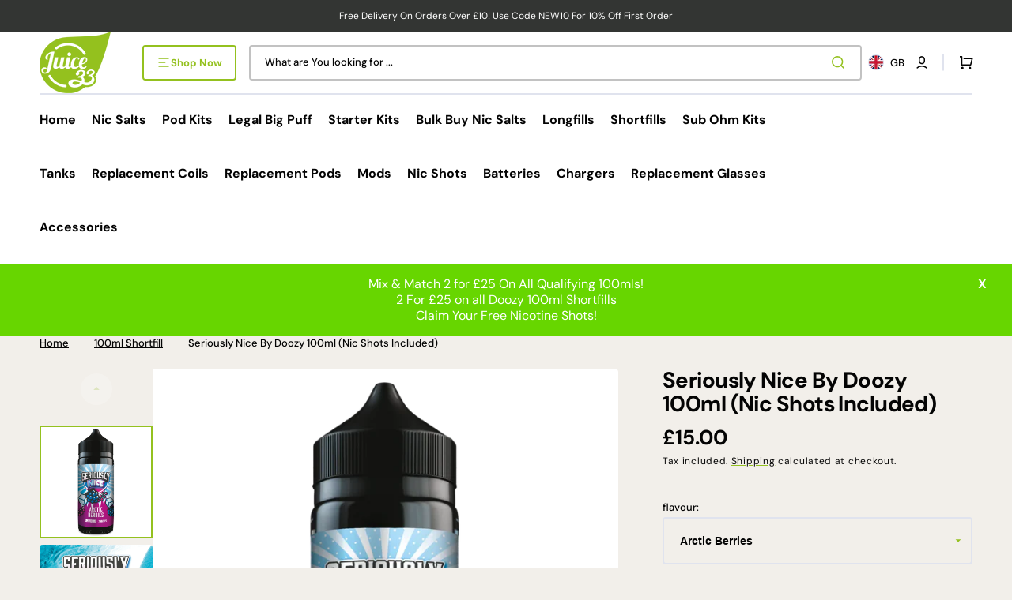

--- FILE ---
content_type: text/html; charset=utf-8
request_url: https://www.juice33.com/products/seriously-nice-by-doozy-100ml-nic-shots-included
body_size: 49165
content:
<!doctype html>
<html class="no-js" lang="en" data-scheme="light">
	<head>
      <!-- Google tag (gtag.js) -->
<script async src="https://www.googletagmanager.com/gtag/js?id=GT-NSK67XD"></script>
<script>
  window.dataLayer = window.dataLayer || [];
  function gtag(){dataLayer.push(arguments);}
  gtag('js', new Date());

  gtag('config', 'GT-NSK67XD');
</script>
		<meta charset="utf-8">
		<meta http-equiv="X-UA-Compatible" content="IE=edge">
		<meta name="viewport" content="width=device-width,initial-scale=1">
		<meta name="theme-color" content="">
		<link rel="canonical" href="https://www.juice33.com/products/seriously-nice-by-doozy-100ml-nic-shots-included">
		<link rel="preconnect" href="https://cdn.shopify.com" crossorigin><link rel="preconnect" href="https://fonts.shopifycdn.com" crossorigin><title>Seriously Nice By Doozy 100ml (Nic Shots Included)</title>

		
			<meta name="description" content="Arctic Berries - Forest fruits with a cool twist.  Blue Razz Ice -  Blueberry and Raspberry candy with an icy finish.  Blackcurrant Lemonade - fresh fusion of Blackcurrant and lemonade. Frozen Apple Berry -  Crisp and sweet Apple&#39;s and Berries with a menthol kick. Ice &#39;N&#39; Berg - Sweet forest berries, with hints of anis">
		

		

<meta property="og:site_name" content="Juice33 PembrokeshireVapes">
<meta property="og:url" content="https://www.juice33.com/products/seriously-nice-by-doozy-100ml-nic-shots-included">
<meta property="og:title" content="Seriously Nice By Doozy 100ml (Nic Shots Included)">
<meta property="og:type" content="product">
<meta property="og:description" content="Arctic Berries - Forest fruits with a cool twist.  Blue Razz Ice -  Blueberry and Raspberry candy with an icy finish.  Blackcurrant Lemonade - fresh fusion of Blackcurrant and lemonade. Frozen Apple Berry -  Crisp and sweet Apple&#39;s and Berries with a menthol kick. Ice &#39;N&#39; Berg - Sweet forest berries, with hints of anis"><meta property="og:image" content="http://www.juice33.com/cdn/shop/files/Seriously-NIce-Instagram-Post35-1024x1024_jpg.webp?v=1701787074">
  <meta property="og:image:secure_url" content="https://www.juice33.com/cdn/shop/files/Seriously-NIce-Instagram-Post35-1024x1024_jpg.webp?v=1701787074">
  <meta property="og:image:width" content="1024">
  <meta property="og:image:height" content="1024"><meta property="og:price:amount" content="15.00">
  <meta property="og:price:currency" content="GBP"><meta name="twitter:card" content="summary_large_image">
<meta name="twitter:title" content="Seriously Nice By Doozy 100ml (Nic Shots Included)">
<meta name="twitter:description" content="Arctic Berries - Forest fruits with a cool twist.  Blue Razz Ice -  Blueberry and Raspberry candy with an icy finish.  Blackcurrant Lemonade - fresh fusion of Blackcurrant and lemonade. Frozen Apple Berry -  Crisp and sweet Apple&#39;s and Berries with a menthol kick. Ice &#39;N&#39; Berg - Sweet forest berries, with hints of anis">


		<script src="//www.juice33.com/cdn/shop/t/7/assets/constants.js?v=57430444635880596041695309709" defer="defer"></script>
		<script src="//www.juice33.com/cdn/shop/t/7/assets/pubsub.js?v=2921868252632587581695309710" defer="defer"></script>
		<script src="//www.juice33.com/cdn/shop/t/7/assets/global.js?v=24394863793389424851695309709" defer="defer"></script>

		<script>window.performance && window.performance.mark && window.performance.mark('shopify.content_for_header.start');</script><meta name="google-site-verification" content="5wbAg2C06SFQET_YNUBCJFWLahce7l_bjejT_ks1Dmg">
<meta id="shopify-digital-wallet" name="shopify-digital-wallet" content="/10357669973/digital_wallets/dialog">
<meta name="shopify-checkout-api-token" content="ea0752e3242b15b996d713f12b2297f6">
<meta id="in-context-paypal-metadata" data-shop-id="10357669973" data-venmo-supported="false" data-environment="production" data-locale="en_US" data-paypal-v4="true" data-currency="GBP">
<link rel="alternate" type="application/json+oembed" href="https://www.juice33.com/products/seriously-nice-by-doozy-100ml-nic-shots-included.oembed">
<script async="async" src="/checkouts/internal/preloads.js?locale=en-GB"></script>
<script id="shopify-features" type="application/json">{"accessToken":"ea0752e3242b15b996d713f12b2297f6","betas":["rich-media-storefront-analytics"],"domain":"www.juice33.com","predictiveSearch":true,"shopId":10357669973,"locale":"en"}</script>
<script>var Shopify = Shopify || {};
Shopify.shop = "juice33pembrokeshirevapes.myshopify.com";
Shopify.locale = "en";
Shopify.currency = {"active":"GBP","rate":"1.0"};
Shopify.country = "GB";
Shopify.theme = {"name":"Updated copy of Stockmart","id":160248856863,"schema_name":"Stockmart","schema_version":"1.0.4","theme_store_id":2105,"role":"main"};
Shopify.theme.handle = "null";
Shopify.theme.style = {"id":null,"handle":null};
Shopify.cdnHost = "www.juice33.com/cdn";
Shopify.routes = Shopify.routes || {};
Shopify.routes.root = "/";</script>
<script type="module">!function(o){(o.Shopify=o.Shopify||{}).modules=!0}(window);</script>
<script>!function(o){function n(){var o=[];function n(){o.push(Array.prototype.slice.apply(arguments))}return n.q=o,n}var t=o.Shopify=o.Shopify||{};t.loadFeatures=n(),t.autoloadFeatures=n()}(window);</script>
<script id="shop-js-analytics" type="application/json">{"pageType":"product"}</script>
<script defer="defer" async type="module" src="//www.juice33.com/cdn/shopifycloud/shop-js/modules/v2/client.init-shop-cart-sync_BdyHc3Nr.en.esm.js"></script>
<script defer="defer" async type="module" src="//www.juice33.com/cdn/shopifycloud/shop-js/modules/v2/chunk.common_Daul8nwZ.esm.js"></script>
<script type="module">
  await import("//www.juice33.com/cdn/shopifycloud/shop-js/modules/v2/client.init-shop-cart-sync_BdyHc3Nr.en.esm.js");
await import("//www.juice33.com/cdn/shopifycloud/shop-js/modules/v2/chunk.common_Daul8nwZ.esm.js");

  window.Shopify.SignInWithShop?.initShopCartSync?.({"fedCMEnabled":true,"windoidEnabled":true});

</script>
<script>(function() {
  var isLoaded = false;
  function asyncLoad() {
    if (isLoaded) return;
    isLoaded = true;
    var urls = ["https:\/\/age-verification.hulkapps.com\/hulk_age_verifier.js?shop=juice33pembrokeshirevapes.myshopify.com","https:\/\/api.omegatheme.com\/facebook-chat\/\/facebook-chat.js?v=1584791881\u0026shop=juice33pembrokeshirevapes.myshopify.com","https:\/\/custom-payment-icons.kalis.no\/script\/juice33pembrokeshirevapes.myshopify.com.js?ver=20200506202242_947912\u0026shop=juice33pembrokeshirevapes.myshopify.com","https:\/\/www.pxucdn.com\/apps\/uso.js?shop=juice33pembrokeshirevapes.myshopify.com","https:\/\/js.smile.io\/v1\/smile-shopify.js?shop=juice33pembrokeshirevapes.myshopify.com","https:\/\/live.oneid.eastsideapps.io\/js\/oneid.js?shop=juice33pembrokeshirevapes.myshopify.com","https:\/\/cdn-app.sealsubscriptions.com\/shopify\/public\/js\/sealsubscriptions.js?shop=juice33pembrokeshirevapes.myshopify.com"];
    for (var i = 0; i < urls.length; i++) {
      var s = document.createElement('script');
      s.type = 'text/javascript';
      s.async = true;
      s.src = urls[i];
      var x = document.getElementsByTagName('script')[0];
      x.parentNode.insertBefore(s, x);
    }
  };
  if(window.attachEvent) {
    window.attachEvent('onload', asyncLoad);
  } else {
    window.addEventListener('load', asyncLoad, false);
  }
})();</script>
<script id="__st">var __st={"a":10357669973,"offset":0,"reqid":"972eaa28-7e2a-4df9-980f-38315ed2f118-1768961746","pageurl":"www.juice33.com\/products\/seriously-nice-by-doozy-100ml-nic-shots-included","u":"8a9d651a5191","p":"product","rtyp":"product","rid":6635079630933};</script>
<script>window.ShopifyPaypalV4VisibilityTracking = true;</script>
<script id="captcha-bootstrap">!function(){'use strict';const t='contact',e='account',n='new_comment',o=[[t,t],['blogs',n],['comments',n],[t,'customer']],c=[[e,'customer_login'],[e,'guest_login'],[e,'recover_customer_password'],[e,'create_customer']],r=t=>t.map((([t,e])=>`form[action*='/${t}']:not([data-nocaptcha='true']) input[name='form_type'][value='${e}']`)).join(','),a=t=>()=>t?[...document.querySelectorAll(t)].map((t=>t.form)):[];function s(){const t=[...o],e=r(t);return a(e)}const i='password',u='form_key',d=['recaptcha-v3-token','g-recaptcha-response','h-captcha-response',i],f=()=>{try{return window.sessionStorage}catch{return}},m='__shopify_v',_=t=>t.elements[u];function p(t,e,n=!1){try{const o=window.sessionStorage,c=JSON.parse(o.getItem(e)),{data:r}=function(t){const{data:e,action:n}=t;return t[m]||n?{data:e,action:n}:{data:t,action:n}}(c);for(const[e,n]of Object.entries(r))t.elements[e]&&(t.elements[e].value=n);n&&o.removeItem(e)}catch(o){console.error('form repopulation failed',{error:o})}}const l='form_type',E='cptcha';function T(t){t.dataset[E]=!0}const w=window,h=w.document,L='Shopify',v='ce_forms',y='captcha';let A=!1;((t,e)=>{const n=(g='f06e6c50-85a8-45c8-87d0-21a2b65856fe',I='https://cdn.shopify.com/shopifycloud/storefront-forms-hcaptcha/ce_storefront_forms_captcha_hcaptcha.v1.5.2.iife.js',D={infoText:'Protected by hCaptcha',privacyText:'Privacy',termsText:'Terms'},(t,e,n)=>{const o=w[L][v],c=o.bindForm;if(c)return c(t,g,e,D).then(n);var r;o.q.push([[t,g,e,D],n]),r=I,A||(h.body.append(Object.assign(h.createElement('script'),{id:'captcha-provider',async:!0,src:r})),A=!0)});var g,I,D;w[L]=w[L]||{},w[L][v]=w[L][v]||{},w[L][v].q=[],w[L][y]=w[L][y]||{},w[L][y].protect=function(t,e){n(t,void 0,e),T(t)},Object.freeze(w[L][y]),function(t,e,n,w,h,L){const[v,y,A,g]=function(t,e,n){const i=e?o:[],u=t?c:[],d=[...i,...u],f=r(d),m=r(i),_=r(d.filter((([t,e])=>n.includes(e))));return[a(f),a(m),a(_),s()]}(w,h,L),I=t=>{const e=t.target;return e instanceof HTMLFormElement?e:e&&e.form},D=t=>v().includes(t);t.addEventListener('submit',(t=>{const e=I(t);if(!e)return;const n=D(e)&&!e.dataset.hcaptchaBound&&!e.dataset.recaptchaBound,o=_(e),c=g().includes(e)&&(!o||!o.value);(n||c)&&t.preventDefault(),c&&!n&&(function(t){try{if(!f())return;!function(t){const e=f();if(!e)return;const n=_(t);if(!n)return;const o=n.value;o&&e.removeItem(o)}(t);const e=Array.from(Array(32),(()=>Math.random().toString(36)[2])).join('');!function(t,e){_(t)||t.append(Object.assign(document.createElement('input'),{type:'hidden',name:u})),t.elements[u].value=e}(t,e),function(t,e){const n=f();if(!n)return;const o=[...t.querySelectorAll(`input[type='${i}']`)].map((({name:t})=>t)),c=[...d,...o],r={};for(const[a,s]of new FormData(t).entries())c.includes(a)||(r[a]=s);n.setItem(e,JSON.stringify({[m]:1,action:t.action,data:r}))}(t,e)}catch(e){console.error('failed to persist form',e)}}(e),e.submit())}));const S=(t,e)=>{t&&!t.dataset[E]&&(n(t,e.some((e=>e===t))),T(t))};for(const o of['focusin','change'])t.addEventListener(o,(t=>{const e=I(t);D(e)&&S(e,y())}));const B=e.get('form_key'),M=e.get(l),P=B&&M;t.addEventListener('DOMContentLoaded',(()=>{const t=y();if(P)for(const e of t)e.elements[l].value===M&&p(e,B);[...new Set([...A(),...v().filter((t=>'true'===t.dataset.shopifyCaptcha))])].forEach((e=>S(e,t)))}))}(h,new URLSearchParams(w.location.search),n,t,e,['guest_login'])})(!0,!0)}();</script>
<script integrity="sha256-4kQ18oKyAcykRKYeNunJcIwy7WH5gtpwJnB7kiuLZ1E=" data-source-attribution="shopify.loadfeatures" defer="defer" src="//www.juice33.com/cdn/shopifycloud/storefront/assets/storefront/load_feature-a0a9edcb.js" crossorigin="anonymous"></script>
<script data-source-attribution="shopify.dynamic_checkout.dynamic.init">var Shopify=Shopify||{};Shopify.PaymentButton=Shopify.PaymentButton||{isStorefrontPortableWallets:!0,init:function(){window.Shopify.PaymentButton.init=function(){};var t=document.createElement("script");t.src="https://www.juice33.com/cdn/shopifycloud/portable-wallets/latest/portable-wallets.en.js",t.type="module",document.head.appendChild(t)}};
</script>
<script data-source-attribution="shopify.dynamic_checkout.buyer_consent">
  function portableWalletsHideBuyerConsent(e){var t=document.getElementById("shopify-buyer-consent"),n=document.getElementById("shopify-subscription-policy-button");t&&n&&(t.classList.add("hidden"),t.setAttribute("aria-hidden","true"),n.removeEventListener("click",e))}function portableWalletsShowBuyerConsent(e){var t=document.getElementById("shopify-buyer-consent"),n=document.getElementById("shopify-subscription-policy-button");t&&n&&(t.classList.remove("hidden"),t.removeAttribute("aria-hidden"),n.addEventListener("click",e))}window.Shopify?.PaymentButton&&(window.Shopify.PaymentButton.hideBuyerConsent=portableWalletsHideBuyerConsent,window.Shopify.PaymentButton.showBuyerConsent=portableWalletsShowBuyerConsent);
</script>
<script data-source-attribution="shopify.dynamic_checkout.cart.bootstrap">document.addEventListener("DOMContentLoaded",(function(){function t(){return document.querySelector("shopify-accelerated-checkout-cart, shopify-accelerated-checkout")}if(t())Shopify.PaymentButton.init();else{new MutationObserver((function(e,n){t()&&(Shopify.PaymentButton.init(),n.disconnect())})).observe(document.body,{childList:!0,subtree:!0})}}));
</script>
<script id='scb4127' type='text/javascript' async='' src='https://www.juice33.com/cdn/shopifycloud/privacy-banner/storefront-banner.js'></script><link id="shopify-accelerated-checkout-styles" rel="stylesheet" media="screen" href="https://www.juice33.com/cdn/shopifycloud/portable-wallets/latest/accelerated-checkout-backwards-compat.css" crossorigin="anonymous">
<style id="shopify-accelerated-checkout-cart">
        #shopify-buyer-consent {
  margin-top: 1em;
  display: inline-block;
  width: 100%;
}

#shopify-buyer-consent.hidden {
  display: none;
}

#shopify-subscription-policy-button {
  background: none;
  border: none;
  padding: 0;
  text-decoration: underline;
  font-size: inherit;
  cursor: pointer;
}

#shopify-subscription-policy-button::before {
  box-shadow: none;
}

      </style>
<script id="sections-script" data-sections="main-product,product-recommendations,header,footer" defer="defer" src="//www.juice33.com/cdn/shop/t/7/compiled_assets/scripts.js?v=2776"></script>
<script>window.performance && window.performance.mark && window.performance.mark('shopify.content_for_header.end');</script>


		<style data-shopify>
			@font-face {
  font-family: "DM Sans";
  font-weight: 400;
  font-style: normal;
  font-display: swap;
  src: url("//www.juice33.com/cdn/fonts/dm_sans/dmsans_n4.ec80bd4dd7e1a334c969c265873491ae56018d72.woff2") format("woff2"),
       url("//www.juice33.com/cdn/fonts/dm_sans/dmsans_n4.87bdd914d8a61247b911147ae68e754d695c58a6.woff") format("woff");
}

			@font-face {
  font-family: "DM Sans";
  font-weight: 700;
  font-style: normal;
  font-display: swap;
  src: url("//www.juice33.com/cdn/fonts/dm_sans/dmsans_n7.97e21d81502002291ea1de8aefb79170c6946ce5.woff2") format("woff2"),
       url("//www.juice33.com/cdn/fonts/dm_sans/dmsans_n7.af5c214f5116410ca1d53a2090665620e78e2e1b.woff") format("woff");
}

			@font-face {
  font-family: "DM Sans";
  font-weight: 700;
  font-style: normal;
  font-display: swap;
  src: url("//www.juice33.com/cdn/fonts/dm_sans/dmsans_n7.97e21d81502002291ea1de8aefb79170c6946ce5.woff2") format("woff2"),
       url("//www.juice33.com/cdn/fonts/dm_sans/dmsans_n7.af5c214f5116410ca1d53a2090665620e78e2e1b.woff") format("woff");
}

			@font-face {
  font-family: "DM Sans";
  font-weight: 700;
  font-style: normal;
  font-display: swap;
  src: url("//www.juice33.com/cdn/fonts/dm_sans/dmsans_n7.97e21d81502002291ea1de8aefb79170c6946ce5.woff2") format("woff2"),
       url("//www.juice33.com/cdn/fonts/dm_sans/dmsans_n7.af5c214f5116410ca1d53a2090665620e78e2e1b.woff") format("woff");
}

			@font-face {
  font-family: "DM Sans";
  font-weight: 700;
  font-style: normal;
  font-display: swap;
  src: url("//www.juice33.com/cdn/fonts/dm_sans/dmsans_n7.97e21d81502002291ea1de8aefb79170c6946ce5.woff2") format("woff2"),
       url("//www.juice33.com/cdn/fonts/dm_sans/dmsans_n7.af5c214f5116410ca1d53a2090665620e78e2e1b.woff") format("woff");
}

			@font-face {
  font-family: "DM Sans";
  font-weight: 300;
  font-style: normal;
  font-display: swap;
  src: url("//www.juice33.com/cdn/fonts/dm_sans/dmsans_n3.d218434bb518134511e5205d90c23cfb8a1b261b.woff2") format("woff2"),
       url("//www.juice33.com/cdn/fonts/dm_sans/dmsans_n3.0c324a11de656e0e3f656188ad5de9ff34f70c04.woff") format("woff");
}

			@font-face {
  font-family: "DM Sans";
  font-weight: 400;
  font-style: normal;
  font-display: swap;
  src: url("//www.juice33.com/cdn/fonts/dm_sans/dmsans_n4.ec80bd4dd7e1a334c969c265873491ae56018d72.woff2") format("woff2"),
       url("//www.juice33.com/cdn/fonts/dm_sans/dmsans_n4.87bdd914d8a61247b911147ae68e754d695c58a6.woff") format("woff");
}

			@font-face {
  font-family: "DM Sans";
  font-weight: 500;
  font-style: normal;
  font-display: swap;
  src: url("//www.juice33.com/cdn/fonts/dm_sans/dmsans_n5.8a0f1984c77eb7186ceb87c4da2173ff65eb012e.woff2") format("woff2"),
       url("//www.juice33.com/cdn/fonts/dm_sans/dmsans_n5.9ad2e755a89e15b3d6c53259daad5fc9609888e6.woff") format("woff");
}

			@font-face {
  font-family: "DM Sans";
  font-weight: 700;
  font-style: normal;
  font-display: swap;
  src: url("//www.juice33.com/cdn/fonts/dm_sans/dmsans_n7.97e21d81502002291ea1de8aefb79170c6946ce5.woff2") format("woff2"),
       url("//www.juice33.com/cdn/fonts/dm_sans/dmsans_n7.af5c214f5116410ca1d53a2090665620e78e2e1b.woff") format("woff");
}

			@font-face {
  font-family: "DM Sans";
  font-weight: 400;
  font-style: italic;
  font-display: swap;
  src: url("//www.juice33.com/cdn/fonts/dm_sans/dmsans_i4.b8fe05e69ee95d5a53155c346957d8cbf5081c1a.woff2") format("woff2"),
       url("//www.juice33.com/cdn/fonts/dm_sans/dmsans_i4.403fe28ee2ea63e142575c0aa47684d65f8c23a0.woff") format("woff");
}

			@font-face {
  font-family: "DM Sans";
  font-weight: 700;
  font-style: italic;
  font-display: swap;
  src: url("//www.juice33.com/cdn/fonts/dm_sans/dmsans_i7.52b57f7d7342eb7255084623d98ab83fd96e7f9b.woff2") format("woff2"),
       url("//www.juice33.com/cdn/fonts/dm_sans/dmsans_i7.d5e14ef18a1d4a8ce78a4187580b4eb1759c2eda.woff") format("woff");
}

			@font-face {
  font-family: "DM Sans";
  font-weight: 700;
  font-style: italic;
  font-display: swap;
  src: url("//www.juice33.com/cdn/fonts/dm_sans/dmsans_i7.52b57f7d7342eb7255084623d98ab83fd96e7f9b.woff2") format("woff2"),
       url("//www.juice33.com/cdn/fonts/dm_sans/dmsans_i7.d5e14ef18a1d4a8ce78a4187580b4eb1759c2eda.woff") format("woff");
}


			:root {
			--spaced-section: 5rem;

			--font-body-family: "DM Sans", sans-serif;
			--font-body-style: normal;
			--font-body-weight: 400;

			--font-body-scale: 1.6;
			--font-body-line-height: 1.3;

			--font-heading-family: "DM Sans", sans-serif;
			--font-heading-style: normal;
			--font-heading-weight: 700;
			--font-heading-letter-spacing: -0.2em;
			--font-heading-line-height: 1.1;

			--font-subtitle-family: "DM Sans", sans-serif;
			--font-subtitle-style: normal;
			--font-subtitle-weight: 700;
			--font-subtitle-text-transform: uppercase;
			--font-subtitle-scale: 1.0;

			--font-heading-h1-scale: 1.0;
			--font-heading-h2-scale: 1.0;
			--font-heading-h3-scale: 1.0;
			--font-heading-h4-scale: 1.0;

			--font-heading-card-family: "DM Sans", sans-serif;
			--font-heading-card-style: normal;
			--font-heading-card-weight: 700;
			--font-text-card-family: "DM Sans", sans-serif;
			--font-text-card-style: normal;
			--font-text-card-weight: 400;

			--font-heading-card-scale: 1.5;
			--font-text-card-scale: 1.2;

			--font-button-family: "DM Sans", sans-serif;
			--font-button-style: normal;
			--font-button-weight: 700;
			--font-button-text-transform: none;

			--font-button-family: "DM Sans", sans-serif;
			--font-button-style: normal;
			--font-button-weight: 700;
			--font-button-text-transform: none;
			--font-button-letter-spacing: 0;
			--font-subtitle-letter-spacing: 0.04em;

			--font-header-menu-family: "DM Sans", sans-serif;
			--font-header-menu-style: normal;
			--font-header-menu-weight: 700;
			--font-header-menu-text-transform: none;

			--font-footer-menu-family: "DM Sans", sans-serif;
			--font-footer-menu-style: normal;
			--font-footer-menu-weight: 700;
			--font-footer-link-size: 13px;

			--font-popups-heading-family: "DM Sans", sans-serif;
			--font-popups-heading-style: normal;
			--font-popups-heading-weight: 700;
			--font-popups-text-family: "DM Sans", sans-serif;
			--font-popups-text-style: normal;
			--font-popups-text-weight: 400;
			--font-popup-heading-scale: 1.0;
			--font-popup-text-scale: 1.0;
			--font-notification-heading-scale: 1.0;
			--font-notification-text-scale: 1.0;

			--color-base-text: 4, 4, 4;
			--color-secondary-text: 4, 4, 4;
			--color-title-text: 4, 4, 4;
			--dot-background-color: , , ;

			--color-base-background-1: 242, 239, 234;
			--color-base-background-2: 255, 255, 255;
			--color-base-background-5: 245, 245, 241;
			--color-base-background-3: 37, 37, 37;
			--color-base-background-4: 40, 40, 40;

			--color-announcement-bar-background-1: 51, 53, 51;
			--color-announcement-bar-background-2: 238, 238, 238;

			--color-base-solid-button-labels: 255, 255, 255;
			--color-base-solid-button-labels-hover: 255, 255, 255;
			--color-base-button-background: 148, 193, 31;
			--color-base-button-background-hover: 148, 193, 31;
			--color-base-outline-button-labels: 242, 239, 234;
			--color-base-outline-button-labels-hover: 148, 193, 31;
			--color-secondary-button-labels: 148, 193, 31;
			--color-secondary-button-labels-hover: 148, 193, 31;
			--color-tertiary-button-labels: 148, 193, 31;
			--color-tertiary-button-labels-hover: 242, 239, 234;
			--color-tertiary-button-background: 148, 193, 31;
			--color-tertiary-button-background-hover: 148, 193, 31;
			--border-radius-button: 4px;
			--color-text-accent: 148, 193, 31;

			--payment-terms-background-color: #f2efea;			
			--color-overlay-background: 0, 0, 0;
			--color-base-background-input: 255, 255, 255;

			--color-base-border-input: 194, 194, 194;
			--color-hover-border-input: 148, 193, 31;

			--color-badge-sale-background: 45, 134, 83;
			--color-badge-sale-text: 255, 255, 255;
			--color-badge-soldout-background: 213, 31, 75;
			--color-badge-soldout-text: 255, 255, 255;
			--color-border: 224, 227, 238;
			--color-background-card: 255, 255, 255;
			--color-background-card-dark: 247, 247, 247;
			--color-scheme-toggle: 235, 235, 235;
			--color-scheme-toggle-text: 113, 113, 113;
			}

			@media screen and (min-width: 990px) {
				:root {
					--spaced-section: 16rem;
				}
			}

			*,
			*::before,
			*::after {
			box-sizing: inherit;
			}

			html {
			box-sizing: border-box;
			font-size: 10px;
			height: 100%;
			}

			body {
			position: relative;
			display: grid;
			grid-template-rows: auto auto 1fr auto;
			grid-template-columns: 100%;
			min-height: 100%;
			margin: 0;
			font-size: calc(var(--font-body-scale) * 1rem);
			line-height: 1.5;
			font-family: var(--font-body-family);
			font-style: var(--font-body-style);
			font-weight: var(--font-body-weight);
			overflow-x: hidden;
			}
		</style>
		<link href="//www.juice33.com/cdn/shop/t/7/assets/swiper-bundle.min.css?v=67104566617031410831695309711" rel="stylesheet" type="text/css" media="all" />
		<link href="//www.juice33.com/cdn/shop/t/7/assets/base.css?v=131015483950485508351695309707" rel="stylesheet" type="text/css" media="all" />
<link rel="stylesheet" href="//www.juice33.com/cdn/shop/t/7/assets/component-predictive-search.css?v=64904219377317970701695309708" media="print" onload="this.media='all'"><link rel="preload" as="font" href="//www.juice33.com/cdn/fonts/dm_sans/dmsans_n4.ec80bd4dd7e1a334c969c265873491ae56018d72.woff2" type="font/woff2" crossorigin><link rel="preload" as="font" href="//www.juice33.com/cdn/fonts/dm_sans/dmsans_n7.97e21d81502002291ea1de8aefb79170c6946ce5.woff2" type="font/woff2" crossorigin><script>
			document.documentElement.className = document.documentElement.className.replace('no-js', 'js');
			if (Shopify.designMode) {
				document.documentElement.classList.add('shopify-design-mode');
			}
		</script>

	
		<script src="//www.juice33.com/cdn/shop/t/7/assets/jquery-3.6.0.js?v=32573363768646652941695309709" defer="defer"></script>
		<script src="//www.juice33.com/cdn/shop/t/7/assets/swiper-bundle.min.js?v=59665753948720967221695309711" defer="defer"></script>
		<script src="//www.juice33.com/cdn/shop/t/7/assets/product-card.js?v=157130705868214899451695309710" defer="defer"></script>
		<script src="//www.juice33.com/cdn/shop/t/7/assets/popup.js?v=179802735620567827611695309710" defer="defer"></script>
		
			<script src="//www.juice33.com/cdn/shop/t/7/assets/scroll-top.js?v=148004363687240193071695309710" defer="defer"></script>
		

			<script>
			let cscoDarkMode = {};

			( function() {
				const body = document.querySelector('html[data-scheme]');
				
				cscoDarkMode = {
					init: function( e ) {
						this.initMode( e );
						window.matchMedia( '(prefers-color-scheme: dark)' ).addListener((e) => {
							this.initMode( e );
						} );

						window.addEventListener( 'load', () => {
							const toggleBtns = document.querySelectorAll('.header__toggle-scheme');
							toggleBtns.forEach(btn => {
									btn.addEventListener( 'click', (e) => {
										e.preventDefault();

										if ('auto' === body.getAttribute( 'data-scheme' )) {
											if (window.matchMedia( '(prefers-color-scheme: dark)' ).matches) {
												cscoDarkMode.changeScheme( 'light', true );
											} else if (window.matchMedia( '(prefers-color-scheme: light)' ).matches) {
												cscoDarkMode.changeScheme( 'dark', true );
											}
										} else {
											if ( 'dark' === body.getAttribute( 'data-scheme' ) ) {
												cscoDarkMode.changeScheme( 'light', true );
											} else {
												cscoDarkMode.changeScheme( 'dark', true );
											}
										}
									});
								})
							})
					},
					initMode: function( e ) {
						let siteScheme = false;
						switch ( "light" ) { // Field. User’s system preference.
							case 'dark':
								siteScheme= 'dark';
								break;
							case 'light':
								siteScheme = 'light';
								break;
							case 'system':
								siteScheme = 'auto';
								break;
						}
						if ( "false" ) { // Field. Enable dark/light mode toggle.
							if ( 'light' === localStorage.getItem( '_color_schema' ) ) {
								siteScheme = 'light';
							}
							if ( 'dark' === localStorage.getItem( '_color_schema' ) ) {
								siteScheme = 'dark';
							}
						}
						if ( siteScheme && siteScheme !== body.getAttribute( 'data-scheme' ) ) {
							this.changeScheme( siteScheme, false );
						}
					},
					changeScheme: function( siteScheme, cookie ) {
						body.classList.add( 'scheme-toggled' );
						body.setAttribute( 'data-scheme', siteScheme );
						if ( cookie ) {
							localStorage.setItem( '_color_schema', siteScheme );
						}
						setTimeout( () => {
							body.classList.remove( 'scheme-toggled' );
						}, 100 );
					}
				};
			} )();

			cscoDarkMode.init();

			document.addEventListener('shopify:section:load', function () {
				setTimeout(() => {
					cscoDarkMode.init();
				}, 100)
			});
		</script>
	<!-- BEGIN app block: shopify://apps/also-bought/blocks/app-embed-block/b94b27b4-738d-4d92-9e60-43c22d1da3f2 --><script>
    window.codeblackbelt = window.codeblackbelt || {};
    window.codeblackbelt.shop = window.codeblackbelt.shop || 'juice33pembrokeshirevapes.myshopify.com';
    
        window.codeblackbelt.productId = 6635079630933;</script><script src="//cdn.codeblackbelt.com/widgets/also-bought/main.min.js?version=2026012102+0000" async></script>
<!-- END app block --><!-- BEGIN app block: shopify://apps/uso-ultimate-special-offers/blocks/app-embed/27e7496f-1710-4d6e-8269-9d221925aac7 --><script data-cfasync="false" data-no-instant>
  window.jQuery ||
    document.write("<script src='https://ajax.googleapis.com/ajax/libs/jquery/2.2.4/jquery.min.js'>\x3C/script>");
</script>

<script type="text/javascript">
   
   window.saso = {
     shop_slug: "juice33pembrokeshirevapes",
     money_format: "£{{amount}}",
     customer: null,
     cart: null,
     cart_path: "/cart",
     // Change to "EMBEDDED" to use the embedded cart discounts. Requires the theme to have
     // the saso-* elements installed.
     cartDiscountRenderMethod: "SECTION"
   }
   window.saso_extras = {}

   

   

   


   
   
     
     window.saso.product = {
       id: 6635079630933,
       price: 1500,
     };
     window.saso.product_collections = []
     
     window.saso.product_collections.push(165852938325)
     
     window.saso.product_collections.push(457789276447)
     
     window.saso.product_collections.push(169367175253)
     
     window.saso.product_collections.push(457789243679)
     
     window.saso.product_collections.push(155580760149)
     

     window.saso_extras.product = {"id":6635079630933,"title":"Seriously Nice By Doozy 100ml (Nic Shots Included)","handle":"seriously-nice-by-doozy-100ml-nic-shots-included","description":"\u003cp\u003eArctic Berries -\u003cspan data-mce-fragment=\"1\"\u003e Forest fruits with a cool twist. \u003c\/span\u003e\u003c\/p\u003e\n\u003cp\u003eBlue Razz Ice - \u003cmeta charset=\"utf-8\"\u003e\u003cspan data-mce-fragment=\"1\"\u003e Blueberry and Raspberry candy with an icy finish. \u003c\/span\u003e\u003c\/p\u003e\n\u003cp\u003eBlackcurrant Lemonade - \u003cmeta charset=\"utf-8\"\u003e\u003cspan data-mce-fragment=\"1\"\u003efresh fusion of Blackcurrant and lemonade.\u003c\/span\u003e\u003c\/p\u003e\n\u003cp\u003eFrozen Apple Berry - \u003cmeta charset=\"utf-8\"\u003e\u003cspan data-mce-fragment=\"1\"\u003e Crisp and sweet Apple's and Berries with a menthol kick.\u003c\/span\u003e\u003c\/p\u003e\n\u003cp\u003eIce 'N' Berg - Sweet \u003cspan data-mce-fragment=\"1\"\u003eforest berries, with hints of aniseed and menthol.\u003c\/span\u003e\u003c\/p\u003e\n\u003cp\u003eLychee Citrus Chill - Sharp \u003cspan data-mce-fragment=\"1\"\u003elychee and citrus with a frosty finish.\u003c\/span\u003e\u003c\/p\u003e","published_at":"2021-10-13T10:10:36+01:00","created_at":"2021-10-11T12:40:10+01:00","vendor":"Doozy Vapes","type":"E-Liquid Shortfill","tags":["100ml","E-Liquid Shortfills","ONEID_OVER_18"],"price":1500,"price_min":1500,"price_max":1500,"available":true,"price_varies":false,"compare_at_price":null,"compare_at_price_min":0,"compare_at_price_max":0,"compare_at_price_varies":false,"variants":[{"id":39563808407637,"title":"Arctic Berries","option1":"Arctic Berries","option2":null,"option3":null,"sku":"","requires_shipping":true,"taxable":true,"featured_image":{"id":44317893099807,"product_id":6635079630933,"position":2,"created_at":"2023-12-05T14:37:52+00:00","updated_at":"2023-12-05T14:37:55+00:00","alt":null,"width":1024,"height":1024,"src":"\/\/www.juice33.com\/cdn\/shop\/files\/Arctic-Berries-Seriously-NIce-100ml-1024x1024_png.webp?v=1701787075","variant_ids":[39563808407637]},"available":true,"name":"Seriously Nice By Doozy 100ml (Nic Shots Included) - Arctic Berries","public_title":"Arctic Berries","options":["Arctic Berries"],"price":1500,"weight":0,"compare_at_price":null,"inventory_management":"shopify","barcode":"5056168876396","featured_media":{"alt":null,"id":36720956604703,"position":2,"preview_image":{"aspect_ratio":1.0,"height":1024,"width":1024,"src":"\/\/www.juice33.com\/cdn\/shop\/files\/Arctic-Berries-Seriously-NIce-100ml-1024x1024_png.webp?v=1701787075"}},"requires_selling_plan":false,"selling_plan_allocations":[]},{"id":39563808440405,"title":"Blue Razz Ice","option1":"Blue Razz Ice","option2":null,"option3":null,"sku":"","requires_shipping":true,"taxable":true,"featured_image":{"id":44317892608287,"product_id":6635079630933,"position":4,"created_at":"2023-12-05T14:37:52+00:00","updated_at":"2023-12-05T14:37:54+00:00","alt":null,"width":1024,"height":1024,"src":"\/\/www.juice33.com\/cdn\/shop\/files\/Blue-Razz-Ice-Seriously-NIce-100ml-1024x1024_png.webp?v=1701787074","variant_ids":[39563808440405]},"available":true,"name":"Seriously Nice By Doozy 100ml (Nic Shots Included) - Blue Razz Ice","public_title":"Blue Razz Ice","options":["Blue Razz Ice"],"price":1500,"weight":0,"compare_at_price":null,"inventory_management":"shopify","barcode":"5056168876372","featured_media":{"alt":null,"id":36720956670239,"position":4,"preview_image":{"aspect_ratio":1.0,"height":1024,"width":1024,"src":"\/\/www.juice33.com\/cdn\/shop\/files\/Blue-Razz-Ice-Seriously-NIce-100ml-1024x1024_png.webp?v=1701787074"}},"requires_selling_plan":false,"selling_plan_allocations":[]},{"id":39563808473173,"title":"Blackcurrant Lemonade","option1":"Blackcurrant Lemonade","option2":null,"option3":null,"sku":"","requires_shipping":true,"taxable":true,"featured_image":{"id":44317892772127,"product_id":6635079630933,"position":3,"created_at":"2023-12-05T14:37:52+00:00","updated_at":"2023-12-05T14:37:54+00:00","alt":null,"width":1024,"height":1024,"src":"\/\/www.juice33.com\/cdn\/shop\/files\/Blackcurrant-Lemonade-Seriously-NIce-100ml-1024x1024_png.webp?v=1701787074","variant_ids":[39563808473173]},"available":true,"name":"Seriously Nice By Doozy 100ml (Nic Shots Included) - Blackcurrant Lemonade","public_title":"Blackcurrant Lemonade","options":["Blackcurrant Lemonade"],"price":1500,"weight":0,"compare_at_price":null,"inventory_management":"shopify","barcode":"5056168876419","featured_media":{"alt":null,"id":36720956637471,"position":3,"preview_image":{"aspect_ratio":1.0,"height":1024,"width":1024,"src":"\/\/www.juice33.com\/cdn\/shop\/files\/Blackcurrant-Lemonade-Seriously-NIce-100ml-1024x1024_png.webp?v=1701787074"}},"requires_selling_plan":false,"selling_plan_allocations":[]},{"id":39563808505941,"title":"Frozen Apple Berry","option1":"Frozen Apple Berry","option2":null,"option3":null,"sku":"","requires_shipping":true,"taxable":true,"featured_image":{"id":44317892444447,"product_id":6635079630933,"position":5,"created_at":"2023-12-05T14:37:52+00:00","updated_at":"2023-12-05T14:37:53+00:00","alt":null,"width":1024,"height":1024,"src":"\/\/www.juice33.com\/cdn\/shop\/files\/Frozen-Apple-Berry-Seriously-NIce-100ml-Bottle-1024x1024_png.webp?v=1701787073","variant_ids":[39563808505941]},"available":true,"name":"Seriously Nice By Doozy 100ml (Nic Shots Included) - Frozen Apple Berry","public_title":"Frozen Apple Berry","options":["Frozen Apple Berry"],"price":1500,"weight":0,"compare_at_price":null,"inventory_management":"shopify","barcode":"5056168876402","featured_media":{"alt":null,"id":36720956703007,"position":5,"preview_image":{"aspect_ratio":1.0,"height":1024,"width":1024,"src":"\/\/www.juice33.com\/cdn\/shop\/files\/Frozen-Apple-Berry-Seriously-NIce-100ml-Bottle-1024x1024_png.webp?v=1701787073"}},"requires_selling_plan":false,"selling_plan_allocations":[]},{"id":39563808538709,"title":"Ice 'N' Berg","option1":"Ice 'N' Berg","option2":null,"option3":null,"sku":"","requires_shipping":true,"taxable":true,"featured_image":{"id":44317892641055,"product_id":6635079630933,"position":6,"created_at":"2023-12-05T14:37:52+00:00","updated_at":"2023-12-05T14:37:54+00:00","alt":null,"width":1024,"height":1024,"src":"\/\/www.juice33.com\/cdn\/shop\/files\/Ice-N-Berg-Seriously-NIce-100ml-1024x1024_png.webp?v=1701787074","variant_ids":[39563808538709]},"available":false,"name":"Seriously Nice By Doozy 100ml (Nic Shots Included) - Ice 'N' Berg","public_title":"Ice 'N' Berg","options":["Ice 'N' Berg"],"price":1500,"weight":0,"compare_at_price":null,"inventory_management":"shopify","barcode":"5056168876365","featured_media":{"alt":null,"id":36720956735775,"position":6,"preview_image":{"aspect_ratio":1.0,"height":1024,"width":1024,"src":"\/\/www.juice33.com\/cdn\/shop\/files\/Ice-N-Berg-Seriously-NIce-100ml-1024x1024_png.webp?v=1701787074"}},"requires_selling_plan":false,"selling_plan_allocations":[]},{"id":39563808571477,"title":"Lychee Citrus Chill","option1":"Lychee Citrus Chill","option2":null,"option3":null,"sku":"","requires_shipping":true,"taxable":true,"featured_image":{"id":44317892542751,"product_id":6635079630933,"position":7,"created_at":"2023-12-05T14:37:52+00:00","updated_at":"2023-12-05T14:37:54+00:00","alt":null,"width":1024,"height":1024,"src":"\/\/www.juice33.com\/cdn\/shop\/files\/Lychee-Citrus-Chill-Seriously-NIce-100ml-Bottle-1024x1024_png.webp?v=1701787074","variant_ids":[39563808571477]},"available":true,"name":"Seriously Nice By Doozy 100ml (Nic Shots Included) - Lychee Citrus Chill","public_title":"Lychee Citrus Chill","options":["Lychee Citrus Chill"],"price":1500,"weight":0,"compare_at_price":null,"inventory_management":"shopify","barcode":"5056168876389","featured_media":{"alt":null,"id":36720956801311,"position":7,"preview_image":{"aspect_ratio":1.0,"height":1024,"width":1024,"src":"\/\/www.juice33.com\/cdn\/shop\/files\/Lychee-Citrus-Chill-Seriously-NIce-100ml-Bottle-1024x1024_png.webp?v=1701787074"}},"requires_selling_plan":false,"selling_plan_allocations":[]}],"images":["\/\/www.juice33.com\/cdn\/shop\/files\/Seriously-NIce-Instagram-Post35-1024x1024_jpg.webp?v=1701787074","\/\/www.juice33.com\/cdn\/shop\/files\/Arctic-Berries-Seriously-NIce-100ml-1024x1024_png.webp?v=1701787075","\/\/www.juice33.com\/cdn\/shop\/files\/Blackcurrant-Lemonade-Seriously-NIce-100ml-1024x1024_png.webp?v=1701787074","\/\/www.juice33.com\/cdn\/shop\/files\/Blue-Razz-Ice-Seriously-NIce-100ml-1024x1024_png.webp?v=1701787074","\/\/www.juice33.com\/cdn\/shop\/files\/Frozen-Apple-Berry-Seriously-NIce-100ml-Bottle-1024x1024_png.webp?v=1701787073","\/\/www.juice33.com\/cdn\/shop\/files\/Ice-N-Berg-Seriously-NIce-100ml-1024x1024_png.webp?v=1701787074","\/\/www.juice33.com\/cdn\/shop\/files\/Lychee-Citrus-Chill-Seriously-NIce-100ml-Bottle-1024x1024_png.webp?v=1701787074"],"featured_image":"\/\/www.juice33.com\/cdn\/shop\/files\/Seriously-NIce-Instagram-Post35-1024x1024_jpg.webp?v=1701787074","options":["flavour"],"media":[{"alt":null,"id":36720956571935,"position":1,"preview_image":{"aspect_ratio":1.0,"height":1024,"width":1024,"src":"\/\/www.juice33.com\/cdn\/shop\/files\/Seriously-NIce-Instagram-Post35-1024x1024_jpg.webp?v=1701787074"},"aspect_ratio":1.0,"height":1024,"media_type":"image","src":"\/\/www.juice33.com\/cdn\/shop\/files\/Seriously-NIce-Instagram-Post35-1024x1024_jpg.webp?v=1701787074","width":1024},{"alt":null,"id":36720956604703,"position":2,"preview_image":{"aspect_ratio":1.0,"height":1024,"width":1024,"src":"\/\/www.juice33.com\/cdn\/shop\/files\/Arctic-Berries-Seriously-NIce-100ml-1024x1024_png.webp?v=1701787075"},"aspect_ratio":1.0,"height":1024,"media_type":"image","src":"\/\/www.juice33.com\/cdn\/shop\/files\/Arctic-Berries-Seriously-NIce-100ml-1024x1024_png.webp?v=1701787075","width":1024},{"alt":null,"id":36720956637471,"position":3,"preview_image":{"aspect_ratio":1.0,"height":1024,"width":1024,"src":"\/\/www.juice33.com\/cdn\/shop\/files\/Blackcurrant-Lemonade-Seriously-NIce-100ml-1024x1024_png.webp?v=1701787074"},"aspect_ratio":1.0,"height":1024,"media_type":"image","src":"\/\/www.juice33.com\/cdn\/shop\/files\/Blackcurrant-Lemonade-Seriously-NIce-100ml-1024x1024_png.webp?v=1701787074","width":1024},{"alt":null,"id":36720956670239,"position":4,"preview_image":{"aspect_ratio":1.0,"height":1024,"width":1024,"src":"\/\/www.juice33.com\/cdn\/shop\/files\/Blue-Razz-Ice-Seriously-NIce-100ml-1024x1024_png.webp?v=1701787074"},"aspect_ratio":1.0,"height":1024,"media_type":"image","src":"\/\/www.juice33.com\/cdn\/shop\/files\/Blue-Razz-Ice-Seriously-NIce-100ml-1024x1024_png.webp?v=1701787074","width":1024},{"alt":null,"id":36720956703007,"position":5,"preview_image":{"aspect_ratio":1.0,"height":1024,"width":1024,"src":"\/\/www.juice33.com\/cdn\/shop\/files\/Frozen-Apple-Berry-Seriously-NIce-100ml-Bottle-1024x1024_png.webp?v=1701787073"},"aspect_ratio":1.0,"height":1024,"media_type":"image","src":"\/\/www.juice33.com\/cdn\/shop\/files\/Frozen-Apple-Berry-Seriously-NIce-100ml-Bottle-1024x1024_png.webp?v=1701787073","width":1024},{"alt":null,"id":36720956735775,"position":6,"preview_image":{"aspect_ratio":1.0,"height":1024,"width":1024,"src":"\/\/www.juice33.com\/cdn\/shop\/files\/Ice-N-Berg-Seriously-NIce-100ml-1024x1024_png.webp?v=1701787074"},"aspect_ratio":1.0,"height":1024,"media_type":"image","src":"\/\/www.juice33.com\/cdn\/shop\/files\/Ice-N-Berg-Seriously-NIce-100ml-1024x1024_png.webp?v=1701787074","width":1024},{"alt":null,"id":36720956801311,"position":7,"preview_image":{"aspect_ratio":1.0,"height":1024,"width":1024,"src":"\/\/www.juice33.com\/cdn\/shop\/files\/Lychee-Citrus-Chill-Seriously-NIce-100ml-Bottle-1024x1024_png.webp?v=1701787074"},"aspect_ratio":1.0,"height":1024,"media_type":"image","src":"\/\/www.juice33.com\/cdn\/shop\/files\/Lychee-Citrus-Chill-Seriously-NIce-100ml-Bottle-1024x1024_png.webp?v=1701787074","width":1024}],"requires_selling_plan":false,"selling_plan_groups":[],"content":"\u003cp\u003eArctic Berries -\u003cspan data-mce-fragment=\"1\"\u003e Forest fruits with a cool twist. \u003c\/span\u003e\u003c\/p\u003e\n\u003cp\u003eBlue Razz Ice - \u003cmeta charset=\"utf-8\"\u003e\u003cspan data-mce-fragment=\"1\"\u003e Blueberry and Raspberry candy with an icy finish. \u003c\/span\u003e\u003c\/p\u003e\n\u003cp\u003eBlackcurrant Lemonade - \u003cmeta charset=\"utf-8\"\u003e\u003cspan data-mce-fragment=\"1\"\u003efresh fusion of Blackcurrant and lemonade.\u003c\/span\u003e\u003c\/p\u003e\n\u003cp\u003eFrozen Apple Berry - \u003cmeta charset=\"utf-8\"\u003e\u003cspan data-mce-fragment=\"1\"\u003e Crisp and sweet Apple's and Berries with a menthol kick.\u003c\/span\u003e\u003c\/p\u003e\n\u003cp\u003eIce 'N' Berg - Sweet \u003cspan data-mce-fragment=\"1\"\u003eforest berries, with hints of aniseed and menthol.\u003c\/span\u003e\u003c\/p\u003e\n\u003cp\u003eLychee Citrus Chill - Sharp \u003cspan data-mce-fragment=\"1\"\u003elychee and citrus with a frosty finish.\u003c\/span\u003e\u003c\/p\u003e"};
   
   

   

   
    window.saso.cart = {"note":null,"attributes":{},"original_total_price":0,"total_price":0,"total_discount":0,"total_weight":0.0,"item_count":0,"items":[],"requires_shipping":false,"currency":"GBP","items_subtotal_price":0,"cart_level_discount_applications":[],"checkout_charge_amount":0}
     delete window.saso.cart.note
     window.saso.cart_collections = {}
     
  if (typeof window.saso.cart.items == "object") {
     	for (var i=0; i<window.saso.cart.items.length; i++) {
         	["sku", "grams", "vendor", "url", "image", "handle", "requires_shipping", "product_type", "product_description"].map(function(a) {
           		delete window.saso.cart.items[i][a]
         	})
     	}
     }
   

   window.saso.page_type = "product"
   if (typeof window.location == "object" && typeof window.location.pathname == "string") {
     if (window.location.pathname.indexOf('/checkouts/') > -1) {
       window.saso.page_type = "checkout"
     }
   }
</script>

<link href="//cdn.shopify.com/extensions/0199f3c7-d5e3-7d5c-86c6-dcbf546539b3/ultimate-special-offers-18/assets/popup.css" rel="stylesheet" type="text/css" media="all" />
<link href="//cdn.shopify.com/extensions/0199f3c7-d5e3-7d5c-86c6-dcbf546539b3/ultimate-special-offers-18/assets/special-offers.scss.css" rel="stylesheet" type="text/css" media="all" />


  <!-- BEGIN app snippet: special-offers-templates -->

<script id="saso-volume-discount-tiers" type="text/x-handlebars-template" data-no-instant>
<div class="saso-volume-discount-tiers">
    <h4>{{{product_message}}}</h4>

	<table class="saso-table">
    	<thead>
			<tr>
            	<th>Minimum Qty</th>
                <th>{{# if price_type_flat}}Price per item{{/if}}{{# if price_type_percent}}Discount{{/if}}</th>
            	<!--<th>&nbsp;</th>-->
  			</tr>
        </thead>

        <tbody>
        {{#tiers}}
    	<tr>
        	<td>{{{quantity}}}+</td>
        	<td>{{{price.title}}}<!-- {{{price_flat.title}}} --></td>
            <!-- <td><a href="#" class="saso-add-to-cart" data-quantity="{{{quantity}}}">Add to Cart</a></td> -->
  		</tr>
    	{{/tiers}}
        </tbody>
    </table>
</div>
</script>

<script id="saso-cross-sell-popup" type="text/x-handlebars-template" data-no-instant>
<div class="saso-cross-sell-popup {{#if products.length}}{{else}}saso-cross-sell-popup0{{/if}}">
    <span class="saso-message">{{{notifications_message}}}</span>
    <br>

	<div class="saso-products-container">
	<table><tr>
    {{#products}}
    <td class="saso-product-container" data-product-id="{{id}}" data-variant-id="{{variants.0.id}}">
        <div class="saso-image"><a href="/products/{{handle}}" class="saso-crosssell-nav" data-product-id="{{id}}"><img src="{{image.src}}" /></a></div>
        <div class="saso-title">{{{title}}}</div>
        <div class="saso-variants-container" style="{{{variants_style}}}">{{{variants_select}}}</div>
        <span class="saso-price">{{{variants.0.price}}}</span>
        <span class="saso-was-price">{{{variants.0.compare_at_price}}}</span>
        <br>
        <button type="button" class="saso-add-to-cart saso-crosssell-nav" data-product-id="{{{id}}}" data-variant-id="{{{variants.0.id}}}">Add to Cart</button>
    </td>
    {{/products}}
    </tr></table>
    </div>

    {{# if click_here}}<a href="{{{click_here}}}" class="saso-click-here"><button type="button" class="saso-click-here">Click here to browse all choices</button></a>{{/if}}

    <div class="saso-hide-when-embedded">
      <p><a href="#" class="saso-close">No thanks</a></p>
    </div>
  </div>
</script>


<script id="saso-bundle-popup" type="text/x-handlebars-template" data-no-instant>
<div class="saso-cross-sell-popup saso-bundle-popup new-saso">
    <div class="saso-default-message">
      <svg idth="33" height="33" style="min-width:33px;" viewBox="0 0 33 33" fill="none" xmlns="http://www.w3.org/2000/svg">
        <path class="saso-bundle-discount-icon" fill-rule="evenodd" clip-rule="evenodd" d="M25.0324 2.66308C26.5842 1.11231 29.2843 1.11231 30.8361 2.66308L30.8051 2.65274C32.3983 4.25521 32.3983 6.85017 30.8051 8.45264L28.405 10.8512L29.4499 15.3691C29.6568 16.2375 29.3981 17.1266 28.7671 17.7573L14.9146 31.6005C14.3352 32.1795 13.5593 32.5 12.742 32.5C11.9247 32.5 11.1488 32.1795 10.5695 31.6005L1.90005 22.9369C1.32071 22.3579 1 21.5825 1 20.7658C1 19.9491 1.32071 19.1737 1.90005 18.5947L15.7525 4.75146C16.3836 4.12081 17.2733 3.87269 18.1423 4.06912L22.6012 5.09263L25.0324 2.66308ZM12.0385 30.1532C12.4213 30.5357 13.0834 30.5357 13.4662 30.1532L13.4766 30.1635L14.1904 29.4501L4.08293 19.3494L3.3691 20.0628C3.17253 20.2489 3.06908 20.5073 3.06908 20.7761C3.06908 21.0449 3.18288 21.3034 3.3691 21.4895L12.0385 30.1532ZM15.6387 27.9821L27.3187 16.3099V16.2996C27.4429 16.1755 27.4946 15.9997 27.4532 15.8343L25.6945 8.20452C25.6531 8.01843 25.5083 7.87369 25.322 7.83233L23.2633 7.35676L22.1667 8.45264C21.7839 8.83517 21.5667 9.34175 21.5667 9.88969C21.5667 10.4376 21.7839 10.9442 22.1667 11.3267L22.8909 12.0504C23.2943 12.4536 23.2943 13.105 22.8909 13.5082C22.684 13.7046 22.4253 13.808 22.1564 13.808C21.8874 13.808 21.6287 13.7149 21.4218 13.5082L20.6977 12.7845C19.9217 12.0091 19.4976 10.9856 19.4976 9.88969C19.4976 8.79381 19.9217 7.7703 20.6977 6.99491L20.8839 6.80882L17.6871 6.07479C17.6458 6.06445 17.6147 6.06445 17.5733 6.06445C17.4388 6.06445 17.3147 6.11614 17.2216 6.20919L5.54163 17.8814L15.6387 27.9821ZM27.8774 8.494L29.3671 7.00525C30.1637 6.20919 30.1637 4.92721 29.3671 4.13115C28.6015 3.3661 27.2566 3.3661 26.4911 4.13115L24.9806 5.64057L25.7772 5.82666C26.729 6.04377 27.4842 6.79848 27.7015 7.74962L27.8774 8.494ZM17.4481 15.3693C17.655 15.576 17.9136 15.6691 18.1826 15.6691C18.4516 15.6691 18.7102 15.5657 18.9171 15.3693C19.3206 14.9661 19.3206 14.3147 18.9171 13.9115L16.0307 11.0168C15.6273 10.6136 14.9755 10.6136 14.572 11.0168C14.1686 11.42 14.1686 12.0713 14.572 12.4745L17.4584 15.3693H17.4481ZM11.6659 13.9005C12.0694 13.4973 12.7211 13.4973 13.1246 13.9005H13.1349L19.6422 20.4035C20.0457 20.8067 20.0457 21.458 19.6422 21.8612C19.4353 22.0576 19.1766 22.161 18.9077 22.161C18.6387 22.161 18.3801 22.068 18.1731 21.8612L11.6659 15.3583C11.2624 14.9551 11.2624 14.3037 11.6659 13.9005ZM8.7678 16.7956C9.17127 16.3924 9.82303 16.3924 10.2265 16.7956H10.2368L16.7441 23.2985C17.1476 23.7017 17.1476 24.353 16.7441 24.7562C16.5372 24.9526 16.2786 25.056 16.0096 25.056C15.7406 25.056 15.482 24.963 15.2751 24.7562L8.7678 18.2533C8.36433 17.8501 8.36433 17.1988 8.7678 16.7956Z" fill="black" stroke="black"/>
      </svg>
      <div> {{{notifications_message}}}</div>
    </div>

	<div class="saso-products-container">
      {{#products}}

      <div class="saso-product-container" data-product-id="{{id}}" data-variant-id="{{variants.0.id}}" data-quantity="{{quantity}}">
          <div class="saso-image">
          	<a href="/products/{{handle}}" target="_blank" class="saso-crosssell-nav" data-product-id="{{id}}"><img src="{{image.src}}" /></a>
  		  </div>
          <div class="saso-product-info">
          	<div class="saso-title">
              <div class="saso-quantity-container">
          	    {{{quantityx}}}
      		    </div> {{{title}}}
            </div>
            <span class="saso-price">{{{variants.0.price}}}</span>
          	<div class="saso-variants-container" style="{{{variants_style}}}">{{{variants_select}}}</div>
           </div>
      </div>
      {{/products}}
      <div class="saso-bundle-row">
        <div class="saso-bundle-footer-title">BUNDLE PRICE</div>
        <div class="saso-flex">
          <span class="saso-after-price">${{{discounted_bundle_price}}}</span>
          <span class="saso-line-through saso-before-price">${{{total_bundle_price}}}</span>
        </div>
      </div>
  </div>
  <div class="saso-action-container">
    <button type="button" class="saso-add-to-cart saso-bundle-add-to-cart">Add Entire Bundle to Cart</button>
    <div class="saso-bundle-success">{{{message_after}}}</div>
  </div>
</script>




<script id="saso-use-discount-code-cart" type="text/x-handlebars-template" data-no-instant>
<div class="saso-use-discount-code-cart-container">
	<input type="text" class="saso-use-discount-code-cart-code" placeholder="Discount code">
	<button type="button" class="saso-use-discount-code-cart-apply btn btn--secondary button">Apply</button>
</div>
</script>

<script id="saso-use-discount-instead" type="text/x-handlebars-template" data-no-instant>
<div class="saso-use-discount-instead-container">
    <label style="font-weight: normal; cursor: pointer;"><input type="checkbox" id="saso-use-discount-code-instead-check"> I will be using a coupon instead</label>
</div>
</script>




<!-- END app snippet -->



  <script data-cfasync="false">
    jQuery(function () {
      jQuery(document).on(
        'click',
        "input[name='checkout']:not(.saso-ignore), input[value='Checkout']:not(.saso-ignore), button[name='checkout']:not(.saso-ignore), [href$='checkout']:not(.saso-ignore), button[value='Checkout']:not(.saso-ignore), input[name='goto_pp'], button[name='goto_pp'], input[name='goto_gc'], button[name='goto_gc']",
        function (e) {
          e.preventDefault();

          if (typeof sasoCheckout != 'function') {
            window.location = '/checkout';
          }

          jQuery.ajax({
            cache: false,
            contentType: 'application/json; charset=utf-8',
            dataType: 'json',
            type: 'GET',
            url: '/cart.js',
            success: function (res) {
              window.saso.cart = res;
              sasoCheckout();
            }
          });
        }
      );
    });
  </script>





<!-- END app block --><!-- BEGIN app block: shopify://apps/seowill-seoant-ai-seo/blocks/seoant-core/8e57283b-dcb0-4f7b-a947-fb5c57a0d59d -->
<!--SEOAnt Core By SEOAnt Teams, v0.1.6 START -->







    <!-- BEGIN app snippet: Product-JSON-LD --><!-- END app snippet -->


<!-- SON-LD generated By SEOAnt END -->



<!-- Start : SEOAnt BrokenLink Redirect --><script type="text/javascript">
    !function(t){var e={};function r(n){if(e[n])return e[n].exports;var o=e[n]={i:n,l:!1,exports:{}};return t[n].call(o.exports,o,o.exports,r),o.l=!0,o.exports}r.m=t,r.c=e,r.d=function(t,e,n){r.o(t,e)||Object.defineProperty(t,e,{enumerable:!0,get:n})},r.r=function(t){"undefined"!==typeof Symbol&&Symbol.toStringTag&&Object.defineProperty(t,Symbol.toStringTag,{value:"Module"}),Object.defineProperty(t,"__esModule",{value:!0})},r.t=function(t,e){if(1&e&&(t=r(t)),8&e)return t;if(4&e&&"object"===typeof t&&t&&t.__esModule)return t;var n=Object.create(null);if(r.r(n),Object.defineProperty(n,"default",{enumerable:!0,value:t}),2&e&&"string"!=typeof t)for(var o in t)r.d(n,o,function(e){return t[e]}.bind(null,o));return n},r.n=function(t){var e=t&&t.__esModule?function(){return t.default}:function(){return t};return r.d(e,"a",e),e},r.o=function(t,e){return Object.prototype.hasOwnProperty.call(t,e)},r.p="",r(r.s=11)}([function(t,e,r){"use strict";var n=r(2),o=Object.prototype.toString;function i(t){return"[object Array]"===o.call(t)}function a(t){return"undefined"===typeof t}function u(t){return null!==t&&"object"===typeof t}function s(t){return"[object Function]"===o.call(t)}function c(t,e){if(null!==t&&"undefined"!==typeof t)if("object"!==typeof t&&(t=[t]),i(t))for(var r=0,n=t.length;r<n;r++)e.call(null,t[r],r,t);else for(var o in t)Object.prototype.hasOwnProperty.call(t,o)&&e.call(null,t[o],o,t)}t.exports={isArray:i,isArrayBuffer:function(t){return"[object ArrayBuffer]"===o.call(t)},isBuffer:function(t){return null!==t&&!a(t)&&null!==t.constructor&&!a(t.constructor)&&"function"===typeof t.constructor.isBuffer&&t.constructor.isBuffer(t)},isFormData:function(t){return"undefined"!==typeof FormData&&t instanceof FormData},isArrayBufferView:function(t){return"undefined"!==typeof ArrayBuffer&&ArrayBuffer.isView?ArrayBuffer.isView(t):t&&t.buffer&&t.buffer instanceof ArrayBuffer},isString:function(t){return"string"===typeof t},isNumber:function(t){return"number"===typeof t},isObject:u,isUndefined:a,isDate:function(t){return"[object Date]"===o.call(t)},isFile:function(t){return"[object File]"===o.call(t)},isBlob:function(t){return"[object Blob]"===o.call(t)},isFunction:s,isStream:function(t){return u(t)&&s(t.pipe)},isURLSearchParams:function(t){return"undefined"!==typeof URLSearchParams&&t instanceof URLSearchParams},isStandardBrowserEnv:function(){return("undefined"===typeof navigator||"ReactNative"!==navigator.product&&"NativeScript"!==navigator.product&&"NS"!==navigator.product)&&("undefined"!==typeof window&&"undefined"!==typeof document)},forEach:c,merge:function t(){var e={};function r(r,n){"object"===typeof e[n]&&"object"===typeof r?e[n]=t(e[n],r):e[n]=r}for(var n=0,o=arguments.length;n<o;n++)c(arguments[n],r);return e},deepMerge:function t(){var e={};function r(r,n){"object"===typeof e[n]&&"object"===typeof r?e[n]=t(e[n],r):e[n]="object"===typeof r?t({},r):r}for(var n=0,o=arguments.length;n<o;n++)c(arguments[n],r);return e},extend:function(t,e,r){return c(e,(function(e,o){t[o]=r&&"function"===typeof e?n(e,r):e})),t},trim:function(t){return t.replace(/^\s*/,"").replace(/\s*$/,"")}}},function(t,e,r){t.exports=r(12)},function(t,e,r){"use strict";t.exports=function(t,e){return function(){for(var r=new Array(arguments.length),n=0;n<r.length;n++)r[n]=arguments[n];return t.apply(e,r)}}},function(t,e,r){"use strict";var n=r(0);function o(t){return encodeURIComponent(t).replace(/%40/gi,"@").replace(/%3A/gi,":").replace(/%24/g,"$").replace(/%2C/gi,",").replace(/%20/g,"+").replace(/%5B/gi,"[").replace(/%5D/gi,"]")}t.exports=function(t,e,r){if(!e)return t;var i;if(r)i=r(e);else if(n.isURLSearchParams(e))i=e.toString();else{var a=[];n.forEach(e,(function(t,e){null!==t&&"undefined"!==typeof t&&(n.isArray(t)?e+="[]":t=[t],n.forEach(t,(function(t){n.isDate(t)?t=t.toISOString():n.isObject(t)&&(t=JSON.stringify(t)),a.push(o(e)+"="+o(t))})))})),i=a.join("&")}if(i){var u=t.indexOf("#");-1!==u&&(t=t.slice(0,u)),t+=(-1===t.indexOf("?")?"?":"&")+i}return t}},function(t,e,r){"use strict";t.exports=function(t){return!(!t||!t.__CANCEL__)}},function(t,e,r){"use strict";(function(e){var n=r(0),o=r(19),i={"Content-Type":"application/x-www-form-urlencoded"};function a(t,e){!n.isUndefined(t)&&n.isUndefined(t["Content-Type"])&&(t["Content-Type"]=e)}var u={adapter:function(){var t;return("undefined"!==typeof XMLHttpRequest||"undefined"!==typeof e&&"[object process]"===Object.prototype.toString.call(e))&&(t=r(6)),t}(),transformRequest:[function(t,e){return o(e,"Accept"),o(e,"Content-Type"),n.isFormData(t)||n.isArrayBuffer(t)||n.isBuffer(t)||n.isStream(t)||n.isFile(t)||n.isBlob(t)?t:n.isArrayBufferView(t)?t.buffer:n.isURLSearchParams(t)?(a(e,"application/x-www-form-urlencoded;charset=utf-8"),t.toString()):n.isObject(t)?(a(e,"application/json;charset=utf-8"),JSON.stringify(t)):t}],transformResponse:[function(t){if("string"===typeof t)try{t=JSON.parse(t)}catch(e){}return t}],timeout:0,xsrfCookieName:"XSRF-TOKEN",xsrfHeaderName:"X-XSRF-TOKEN",maxContentLength:-1,validateStatus:function(t){return t>=200&&t<300},headers:{common:{Accept:"application/json, text/plain, */*"}}};n.forEach(["delete","get","head"],(function(t){u.headers[t]={}})),n.forEach(["post","put","patch"],(function(t){u.headers[t]=n.merge(i)})),t.exports=u}).call(this,r(18))},function(t,e,r){"use strict";var n=r(0),o=r(20),i=r(3),a=r(22),u=r(25),s=r(26),c=r(7);t.exports=function(t){return new Promise((function(e,f){var l=t.data,p=t.headers;n.isFormData(l)&&delete p["Content-Type"];var h=new XMLHttpRequest;if(t.auth){var d=t.auth.username||"",m=t.auth.password||"";p.Authorization="Basic "+btoa(d+":"+m)}var y=a(t.baseURL,t.url);if(h.open(t.method.toUpperCase(),i(y,t.params,t.paramsSerializer),!0),h.timeout=t.timeout,h.onreadystatechange=function(){if(h&&4===h.readyState&&(0!==h.status||h.responseURL&&0===h.responseURL.indexOf("file:"))){var r="getAllResponseHeaders"in h?u(h.getAllResponseHeaders()):null,n={data:t.responseType&&"text"!==t.responseType?h.response:h.responseText,status:h.status,statusText:h.statusText,headers:r,config:t,request:h};o(e,f,n),h=null}},h.onabort=function(){h&&(f(c("Request aborted",t,"ECONNABORTED",h)),h=null)},h.onerror=function(){f(c("Network Error",t,null,h)),h=null},h.ontimeout=function(){var e="timeout of "+t.timeout+"ms exceeded";t.timeoutErrorMessage&&(e=t.timeoutErrorMessage),f(c(e,t,"ECONNABORTED",h)),h=null},n.isStandardBrowserEnv()){var v=r(27),g=(t.withCredentials||s(y))&&t.xsrfCookieName?v.read(t.xsrfCookieName):void 0;g&&(p[t.xsrfHeaderName]=g)}if("setRequestHeader"in h&&n.forEach(p,(function(t,e){"undefined"===typeof l&&"content-type"===e.toLowerCase()?delete p[e]:h.setRequestHeader(e,t)})),n.isUndefined(t.withCredentials)||(h.withCredentials=!!t.withCredentials),t.responseType)try{h.responseType=t.responseType}catch(w){if("json"!==t.responseType)throw w}"function"===typeof t.onDownloadProgress&&h.addEventListener("progress",t.onDownloadProgress),"function"===typeof t.onUploadProgress&&h.upload&&h.upload.addEventListener("progress",t.onUploadProgress),t.cancelToken&&t.cancelToken.promise.then((function(t){h&&(h.abort(),f(t),h=null)})),void 0===l&&(l=null),h.send(l)}))}},function(t,e,r){"use strict";var n=r(21);t.exports=function(t,e,r,o,i){var a=new Error(t);return n(a,e,r,o,i)}},function(t,e,r){"use strict";var n=r(0);t.exports=function(t,e){e=e||{};var r={},o=["url","method","params","data"],i=["headers","auth","proxy"],a=["baseURL","url","transformRequest","transformResponse","paramsSerializer","timeout","withCredentials","adapter","responseType","xsrfCookieName","xsrfHeaderName","onUploadProgress","onDownloadProgress","maxContentLength","validateStatus","maxRedirects","httpAgent","httpsAgent","cancelToken","socketPath"];n.forEach(o,(function(t){"undefined"!==typeof e[t]&&(r[t]=e[t])})),n.forEach(i,(function(o){n.isObject(e[o])?r[o]=n.deepMerge(t[o],e[o]):"undefined"!==typeof e[o]?r[o]=e[o]:n.isObject(t[o])?r[o]=n.deepMerge(t[o]):"undefined"!==typeof t[o]&&(r[o]=t[o])})),n.forEach(a,(function(n){"undefined"!==typeof e[n]?r[n]=e[n]:"undefined"!==typeof t[n]&&(r[n]=t[n])}));var u=o.concat(i).concat(a),s=Object.keys(e).filter((function(t){return-1===u.indexOf(t)}));return n.forEach(s,(function(n){"undefined"!==typeof e[n]?r[n]=e[n]:"undefined"!==typeof t[n]&&(r[n]=t[n])})),r}},function(t,e,r){"use strict";function n(t){this.message=t}n.prototype.toString=function(){return"Cancel"+(this.message?": "+this.message:"")},n.prototype.__CANCEL__=!0,t.exports=n},function(t,e,r){t.exports=r(13)},function(t,e,r){t.exports=r(30)},function(t,e,r){var n=function(t){"use strict";var e=Object.prototype,r=e.hasOwnProperty,n="function"===typeof Symbol?Symbol:{},o=n.iterator||"@@iterator",i=n.asyncIterator||"@@asyncIterator",a=n.toStringTag||"@@toStringTag";function u(t,e,r){return Object.defineProperty(t,e,{value:r,enumerable:!0,configurable:!0,writable:!0}),t[e]}try{u({},"")}catch(S){u=function(t,e,r){return t[e]=r}}function s(t,e,r,n){var o=e&&e.prototype instanceof l?e:l,i=Object.create(o.prototype),a=new L(n||[]);return i._invoke=function(t,e,r){var n="suspendedStart";return function(o,i){if("executing"===n)throw new Error("Generator is already running");if("completed"===n){if("throw"===o)throw i;return j()}for(r.method=o,r.arg=i;;){var a=r.delegate;if(a){var u=x(a,r);if(u){if(u===f)continue;return u}}if("next"===r.method)r.sent=r._sent=r.arg;else if("throw"===r.method){if("suspendedStart"===n)throw n="completed",r.arg;r.dispatchException(r.arg)}else"return"===r.method&&r.abrupt("return",r.arg);n="executing";var s=c(t,e,r);if("normal"===s.type){if(n=r.done?"completed":"suspendedYield",s.arg===f)continue;return{value:s.arg,done:r.done}}"throw"===s.type&&(n="completed",r.method="throw",r.arg=s.arg)}}}(t,r,a),i}function c(t,e,r){try{return{type:"normal",arg:t.call(e,r)}}catch(S){return{type:"throw",arg:S}}}t.wrap=s;var f={};function l(){}function p(){}function h(){}var d={};d[o]=function(){return this};var m=Object.getPrototypeOf,y=m&&m(m(T([])));y&&y!==e&&r.call(y,o)&&(d=y);var v=h.prototype=l.prototype=Object.create(d);function g(t){["next","throw","return"].forEach((function(e){u(t,e,(function(t){return this._invoke(e,t)}))}))}function w(t,e){var n;this._invoke=function(o,i){function a(){return new e((function(n,a){!function n(o,i,a,u){var s=c(t[o],t,i);if("throw"!==s.type){var f=s.arg,l=f.value;return l&&"object"===typeof l&&r.call(l,"__await")?e.resolve(l.__await).then((function(t){n("next",t,a,u)}),(function(t){n("throw",t,a,u)})):e.resolve(l).then((function(t){f.value=t,a(f)}),(function(t){return n("throw",t,a,u)}))}u(s.arg)}(o,i,n,a)}))}return n=n?n.then(a,a):a()}}function x(t,e){var r=t.iterator[e.method];if(void 0===r){if(e.delegate=null,"throw"===e.method){if(t.iterator.return&&(e.method="return",e.arg=void 0,x(t,e),"throw"===e.method))return f;e.method="throw",e.arg=new TypeError("The iterator does not provide a 'throw' method")}return f}var n=c(r,t.iterator,e.arg);if("throw"===n.type)return e.method="throw",e.arg=n.arg,e.delegate=null,f;var o=n.arg;return o?o.done?(e[t.resultName]=o.value,e.next=t.nextLoc,"return"!==e.method&&(e.method="next",e.arg=void 0),e.delegate=null,f):o:(e.method="throw",e.arg=new TypeError("iterator result is not an object"),e.delegate=null,f)}function b(t){var e={tryLoc:t[0]};1 in t&&(e.catchLoc=t[1]),2 in t&&(e.finallyLoc=t[2],e.afterLoc=t[3]),this.tryEntries.push(e)}function E(t){var e=t.completion||{};e.type="normal",delete e.arg,t.completion=e}function L(t){this.tryEntries=[{tryLoc:"root"}],t.forEach(b,this),this.reset(!0)}function T(t){if(t){var e=t[o];if(e)return e.call(t);if("function"===typeof t.next)return t;if(!isNaN(t.length)){var n=-1,i=function e(){for(;++n<t.length;)if(r.call(t,n))return e.value=t[n],e.done=!1,e;return e.value=void 0,e.done=!0,e};return i.next=i}}return{next:j}}function j(){return{value:void 0,done:!0}}return p.prototype=v.constructor=h,h.constructor=p,p.displayName=u(h,a,"GeneratorFunction"),t.isGeneratorFunction=function(t){var e="function"===typeof t&&t.constructor;return!!e&&(e===p||"GeneratorFunction"===(e.displayName||e.name))},t.mark=function(t){return Object.setPrototypeOf?Object.setPrototypeOf(t,h):(t.__proto__=h,u(t,a,"GeneratorFunction")),t.prototype=Object.create(v),t},t.awrap=function(t){return{__await:t}},g(w.prototype),w.prototype[i]=function(){return this},t.AsyncIterator=w,t.async=function(e,r,n,o,i){void 0===i&&(i=Promise);var a=new w(s(e,r,n,o),i);return t.isGeneratorFunction(r)?a:a.next().then((function(t){return t.done?t.value:a.next()}))},g(v),u(v,a,"Generator"),v[o]=function(){return this},v.toString=function(){return"[object Generator]"},t.keys=function(t){var e=[];for(var r in t)e.push(r);return e.reverse(),function r(){for(;e.length;){var n=e.pop();if(n in t)return r.value=n,r.done=!1,r}return r.done=!0,r}},t.values=T,L.prototype={constructor:L,reset:function(t){if(this.prev=0,this.next=0,this.sent=this._sent=void 0,this.done=!1,this.delegate=null,this.method="next",this.arg=void 0,this.tryEntries.forEach(E),!t)for(var e in this)"t"===e.charAt(0)&&r.call(this,e)&&!isNaN(+e.slice(1))&&(this[e]=void 0)},stop:function(){this.done=!0;var t=this.tryEntries[0].completion;if("throw"===t.type)throw t.arg;return this.rval},dispatchException:function(t){if(this.done)throw t;var e=this;function n(r,n){return a.type="throw",a.arg=t,e.next=r,n&&(e.method="next",e.arg=void 0),!!n}for(var o=this.tryEntries.length-1;o>=0;--o){var i=this.tryEntries[o],a=i.completion;if("root"===i.tryLoc)return n("end");if(i.tryLoc<=this.prev){var u=r.call(i,"catchLoc"),s=r.call(i,"finallyLoc");if(u&&s){if(this.prev<i.catchLoc)return n(i.catchLoc,!0);if(this.prev<i.finallyLoc)return n(i.finallyLoc)}else if(u){if(this.prev<i.catchLoc)return n(i.catchLoc,!0)}else{if(!s)throw new Error("try statement without catch or finally");if(this.prev<i.finallyLoc)return n(i.finallyLoc)}}}},abrupt:function(t,e){for(var n=this.tryEntries.length-1;n>=0;--n){var o=this.tryEntries[n];if(o.tryLoc<=this.prev&&r.call(o,"finallyLoc")&&this.prev<o.finallyLoc){var i=o;break}}i&&("break"===t||"continue"===t)&&i.tryLoc<=e&&e<=i.finallyLoc&&(i=null);var a=i?i.completion:{};return a.type=t,a.arg=e,i?(this.method="next",this.next=i.finallyLoc,f):this.complete(a)},complete:function(t,e){if("throw"===t.type)throw t.arg;return"break"===t.type||"continue"===t.type?this.next=t.arg:"return"===t.type?(this.rval=this.arg=t.arg,this.method="return",this.next="end"):"normal"===t.type&&e&&(this.next=e),f},finish:function(t){for(var e=this.tryEntries.length-1;e>=0;--e){var r=this.tryEntries[e];if(r.finallyLoc===t)return this.complete(r.completion,r.afterLoc),E(r),f}},catch:function(t){for(var e=this.tryEntries.length-1;e>=0;--e){var r=this.tryEntries[e];if(r.tryLoc===t){var n=r.completion;if("throw"===n.type){var o=n.arg;E(r)}return o}}throw new Error("illegal catch attempt")},delegateYield:function(t,e,r){return this.delegate={iterator:T(t),resultName:e,nextLoc:r},"next"===this.method&&(this.arg=void 0),f}},t}(t.exports);try{regeneratorRuntime=n}catch(o){Function("r","regeneratorRuntime = r")(n)}},function(t,e,r){"use strict";var n=r(0),o=r(2),i=r(14),a=r(8);function u(t){var e=new i(t),r=o(i.prototype.request,e);return n.extend(r,i.prototype,e),n.extend(r,e),r}var s=u(r(5));s.Axios=i,s.create=function(t){return u(a(s.defaults,t))},s.Cancel=r(9),s.CancelToken=r(28),s.isCancel=r(4),s.all=function(t){return Promise.all(t)},s.spread=r(29),t.exports=s,t.exports.default=s},function(t,e,r){"use strict";var n=r(0),o=r(3),i=r(15),a=r(16),u=r(8);function s(t){this.defaults=t,this.interceptors={request:new i,response:new i}}s.prototype.request=function(t){"string"===typeof t?(t=arguments[1]||{}).url=arguments[0]:t=t||{},(t=u(this.defaults,t)).method?t.method=t.method.toLowerCase():this.defaults.method?t.method=this.defaults.method.toLowerCase():t.method="get";var e=[a,void 0],r=Promise.resolve(t);for(this.interceptors.request.forEach((function(t){e.unshift(t.fulfilled,t.rejected)})),this.interceptors.response.forEach((function(t){e.push(t.fulfilled,t.rejected)}));e.length;)r=r.then(e.shift(),e.shift());return r},s.prototype.getUri=function(t){return t=u(this.defaults,t),o(t.url,t.params,t.paramsSerializer).replace(/^\?/,"")},n.forEach(["delete","get","head","options"],(function(t){s.prototype[t]=function(e,r){return this.request(n.merge(r||{},{method:t,url:e}))}})),n.forEach(["post","put","patch"],(function(t){s.prototype[t]=function(e,r,o){return this.request(n.merge(o||{},{method:t,url:e,data:r}))}})),t.exports=s},function(t,e,r){"use strict";var n=r(0);function o(){this.handlers=[]}o.prototype.use=function(t,e){return this.handlers.push({fulfilled:t,rejected:e}),this.handlers.length-1},o.prototype.eject=function(t){this.handlers[t]&&(this.handlers[t]=null)},o.prototype.forEach=function(t){n.forEach(this.handlers,(function(e){null!==e&&t(e)}))},t.exports=o},function(t,e,r){"use strict";var n=r(0),o=r(17),i=r(4),a=r(5);function u(t){t.cancelToken&&t.cancelToken.throwIfRequested()}t.exports=function(t){return u(t),t.headers=t.headers||{},t.data=o(t.data,t.headers,t.transformRequest),t.headers=n.merge(t.headers.common||{},t.headers[t.method]||{},t.headers),n.forEach(["delete","get","head","post","put","patch","common"],(function(e){delete t.headers[e]})),(t.adapter||a.adapter)(t).then((function(e){return u(t),e.data=o(e.data,e.headers,t.transformResponse),e}),(function(e){return i(e)||(u(t),e&&e.response&&(e.response.data=o(e.response.data,e.response.headers,t.transformResponse))),Promise.reject(e)}))}},function(t,e,r){"use strict";var n=r(0);t.exports=function(t,e,r){return n.forEach(r,(function(r){t=r(t,e)})),t}},function(t,e){var r,n,o=t.exports={};function i(){throw new Error("setTimeout has not been defined")}function a(){throw new Error("clearTimeout has not been defined")}function u(t){if(r===setTimeout)return setTimeout(t,0);if((r===i||!r)&&setTimeout)return r=setTimeout,setTimeout(t,0);try{return r(t,0)}catch(e){try{return r.call(null,t,0)}catch(e){return r.call(this,t,0)}}}!function(){try{r="function"===typeof setTimeout?setTimeout:i}catch(t){r=i}try{n="function"===typeof clearTimeout?clearTimeout:a}catch(t){n=a}}();var s,c=[],f=!1,l=-1;function p(){f&&s&&(f=!1,s.length?c=s.concat(c):l=-1,c.length&&h())}function h(){if(!f){var t=u(p);f=!0;for(var e=c.length;e;){for(s=c,c=[];++l<e;)s&&s[l].run();l=-1,e=c.length}s=null,f=!1,function(t){if(n===clearTimeout)return clearTimeout(t);if((n===a||!n)&&clearTimeout)return n=clearTimeout,clearTimeout(t);try{n(t)}catch(e){try{return n.call(null,t)}catch(e){return n.call(this,t)}}}(t)}}function d(t,e){this.fun=t,this.array=e}function m(){}o.nextTick=function(t){var e=new Array(arguments.length-1);if(arguments.length>1)for(var r=1;r<arguments.length;r++)e[r-1]=arguments[r];c.push(new d(t,e)),1!==c.length||f||u(h)},d.prototype.run=function(){this.fun.apply(null,this.array)},o.title="browser",o.browser=!0,o.env={},o.argv=[],o.version="",o.versions={},o.on=m,o.addListener=m,o.once=m,o.off=m,o.removeListener=m,o.removeAllListeners=m,o.emit=m,o.prependListener=m,o.prependOnceListener=m,o.listeners=function(t){return[]},o.binding=function(t){throw new Error("process.binding is not supported")},o.cwd=function(){return"/"},o.chdir=function(t){throw new Error("process.chdir is not supported")},o.umask=function(){return 0}},function(t,e,r){"use strict";var n=r(0);t.exports=function(t,e){n.forEach(t,(function(r,n){n!==e&&n.toUpperCase()===e.toUpperCase()&&(t[e]=r,delete t[n])}))}},function(t,e,r){"use strict";var n=r(7);t.exports=function(t,e,r){var o=r.config.validateStatus;!o||o(r.status)?t(r):e(n("Request failed with status code "+r.status,r.config,null,r.request,r))}},function(t,e,r){"use strict";t.exports=function(t,e,r,n,o){return t.config=e,r&&(t.code=r),t.request=n,t.response=o,t.isAxiosError=!0,t.toJSON=function(){return{message:this.message,name:this.name,description:this.description,number:this.number,fileName:this.fileName,lineNumber:this.lineNumber,columnNumber:this.columnNumber,stack:this.stack,config:this.config,code:this.code}},t}},function(t,e,r){"use strict";var n=r(23),o=r(24);t.exports=function(t,e){return t&&!n(e)?o(t,e):e}},function(t,e,r){"use strict";t.exports=function(t){return/^([a-z][a-z\d\+\-\.]*:)?\/\//i.test(t)}},function(t,e,r){"use strict";t.exports=function(t,e){return e?t.replace(/\/+$/,"")+"/"+e.replace(/^\/+/,""):t}},function(t,e,r){"use strict";var n=r(0),o=["age","authorization","content-length","content-type","etag","expires","from","host","if-modified-since","if-unmodified-since","last-modified","location","max-forwards","proxy-authorization","referer","retry-after","user-agent"];t.exports=function(t){var e,r,i,a={};return t?(n.forEach(t.split("\n"),(function(t){if(i=t.indexOf(":"),e=n.trim(t.substr(0,i)).toLowerCase(),r=n.trim(t.substr(i+1)),e){if(a[e]&&o.indexOf(e)>=0)return;a[e]="set-cookie"===e?(a[e]?a[e]:[]).concat([r]):a[e]?a[e]+", "+r:r}})),a):a}},function(t,e,r){"use strict";var n=r(0);t.exports=n.isStandardBrowserEnv()?function(){var t,e=/(msie|trident)/i.test(navigator.userAgent),r=document.createElement("a");function o(t){var n=t;return e&&(r.setAttribute("href",n),n=r.href),r.setAttribute("href",n),{href:r.href,protocol:r.protocol?r.protocol.replace(/:$/,""):"",host:r.host,search:r.search?r.search.replace(/^\?/,""):"",hash:r.hash?r.hash.replace(/^#/,""):"",hostname:r.hostname,port:r.port,pathname:"/"===r.pathname.charAt(0)?r.pathname:"/"+r.pathname}}return t=o(window.location.href),function(e){var r=n.isString(e)?o(e):e;return r.protocol===t.protocol&&r.host===t.host}}():function(){return!0}},function(t,e,r){"use strict";var n=r(0);t.exports=n.isStandardBrowserEnv()?{write:function(t,e,r,o,i,a){var u=[];u.push(t+"="+encodeURIComponent(e)),n.isNumber(r)&&u.push("expires="+new Date(r).toGMTString()),n.isString(o)&&u.push("path="+o),n.isString(i)&&u.push("domain="+i),!0===a&&u.push("secure"),document.cookie=u.join("; ")},read:function(t){var e=document.cookie.match(new RegExp("(^|;\\s*)("+t+")=([^;]*)"));return e?decodeURIComponent(e[3]):null},remove:function(t){this.write(t,"",Date.now()-864e5)}}:{write:function(){},read:function(){return null},remove:function(){}}},function(t,e,r){"use strict";var n=r(9);function o(t){if("function"!==typeof t)throw new TypeError("executor must be a function.");var e;this.promise=new Promise((function(t){e=t}));var r=this;t((function(t){r.reason||(r.reason=new n(t),e(r.reason))}))}o.prototype.throwIfRequested=function(){if(this.reason)throw this.reason},o.source=function(){var t;return{token:new o((function(e){t=e})),cancel:t}},t.exports=o},function(t,e,r){"use strict";t.exports=function(t){return function(e){return t.apply(null,e)}}},function(t,e,r){"use strict";r.r(e);var n=r(1),o=r.n(n);function i(t,e,r,n,o,i,a){try{var u=t[i](a),s=u.value}catch(c){return void r(c)}u.done?e(s):Promise.resolve(s).then(n,o)}function a(t){return function(){var e=this,r=arguments;return new Promise((function(n,o){var a=t.apply(e,r);function u(t){i(a,n,o,u,s,"next",t)}function s(t){i(a,n,o,u,s,"throw",t)}u(void 0)}))}}var u=r(10),s=r.n(u);var c=function(t){return function(t){var e=arguments.length>1&&void 0!==arguments[1]?arguments[1]:{},r=arguments.length>2&&void 0!==arguments[2]?arguments[2]:"GET";return r=r.toUpperCase(),new Promise((function(n){var o;"GET"===r&&(o=s.a.get(t,{params:e})),o.then((function(t){n(t.data)}))}))}("https://api-app.seoant.com/api/v1/receive_id",t,"GET")};function f(){return(f=a(o.a.mark((function t(e,r,n){var i;return o.a.wrap((function(t){for(;;)switch(t.prev=t.next){case 0:return i={shop:e,code:r,seogid:n},t.next=3,c(i);case 3:t.sent;case 4:case"end":return t.stop()}}),t)})))).apply(this,arguments)}var l=window.location.href;if(-1!=l.indexOf("seogid")){var p=l.split("seogid");if(void 0!=p[1]){var h=window.location.pathname+window.location.search;window.history.pushState({},0,h),function(t,e,r){f.apply(this,arguments)}("juice33pembrokeshirevapes.myshopify.com","",p[1])}}}]);
</script><!-- END : SEOAnt BrokenLink Redirect -->

<!-- Added By SEOAnt AMP. v0.0.1, START --><!-- Added By SEOAnt AMP END -->

<!-- Instant Page START --><!-- Instant Page END -->


<!-- Google search console START v1.0 --><!-- Google search console END v1.0 -->

<!-- Lazy Loading START --><!-- Lazy Loading END -->



<!-- Video Lazy START --><!-- Video Lazy END -->

<!--  SEOAnt Core End -->

<!-- END app block --><script src="https://cdn.shopify.com/extensions/019b8d54-2388-79d8-becc-d32a3afe2c7a/omnisend-50/assets/omnisend-in-shop.js" type="text/javascript" defer="defer"></script>
<script src="https://cdn.shopify.com/extensions/019bdd7a-c110-7969-8f1c-937dfc03ea8a/smile-io-272/assets/smile-loader.js" type="text/javascript" defer="defer"></script>
<script src="https://cdn.shopify.com/extensions/019a05f2-15f9-71ed-be38-b13ca4b76743/oneid-16/assets/pre-checkout-redirects.js" type="text/javascript" defer="defer"></script>
<script src="https://cdn.shopify.com/extensions/4d5a2c47-c9fc-4724-a26e-14d501c856c6/attrac-6/assets/attrac-embed-bars.js" type="text/javascript" defer="defer"></script>
<link href="https://monorail-edge.shopifysvc.com" rel="dns-prefetch">
<script>(function(){if ("sendBeacon" in navigator && "performance" in window) {try {var session_token_from_headers = performance.getEntriesByType('navigation')[0].serverTiming.find(x => x.name == '_s').description;} catch {var session_token_from_headers = undefined;}var session_cookie_matches = document.cookie.match(/_shopify_s=([^;]*)/);var session_token_from_cookie = session_cookie_matches && session_cookie_matches.length === 2 ? session_cookie_matches[1] : "";var session_token = session_token_from_headers || session_token_from_cookie || "";function handle_abandonment_event(e) {var entries = performance.getEntries().filter(function(entry) {return /monorail-edge.shopifysvc.com/.test(entry.name);});if (!window.abandonment_tracked && entries.length === 0) {window.abandonment_tracked = true;var currentMs = Date.now();var navigation_start = performance.timing.navigationStart;var payload = {shop_id: 10357669973,url: window.location.href,navigation_start,duration: currentMs - navigation_start,session_token,page_type: "product"};window.navigator.sendBeacon("https://monorail-edge.shopifysvc.com/v1/produce", JSON.stringify({schema_id: "online_store_buyer_site_abandonment/1.1",payload: payload,metadata: {event_created_at_ms: currentMs,event_sent_at_ms: currentMs}}));}}window.addEventListener('pagehide', handle_abandonment_event);}}());</script>
<script id="web-pixels-manager-setup">(function e(e,d,r,n,o){if(void 0===o&&(o={}),!Boolean(null===(a=null===(i=window.Shopify)||void 0===i?void 0:i.analytics)||void 0===a?void 0:a.replayQueue)){var i,a;window.Shopify=window.Shopify||{};var t=window.Shopify;t.analytics=t.analytics||{};var s=t.analytics;s.replayQueue=[],s.publish=function(e,d,r){return s.replayQueue.push([e,d,r]),!0};try{self.performance.mark("wpm:start")}catch(e){}var l=function(){var e={modern:/Edge?\/(1{2}[4-9]|1[2-9]\d|[2-9]\d{2}|\d{4,})\.\d+(\.\d+|)|Firefox\/(1{2}[4-9]|1[2-9]\d|[2-9]\d{2}|\d{4,})\.\d+(\.\d+|)|Chrom(ium|e)\/(9{2}|\d{3,})\.\d+(\.\d+|)|(Maci|X1{2}).+ Version\/(15\.\d+|(1[6-9]|[2-9]\d|\d{3,})\.\d+)([,.]\d+|)( \(\w+\)|)( Mobile\/\w+|) Safari\/|Chrome.+OPR\/(9{2}|\d{3,})\.\d+\.\d+|(CPU[ +]OS|iPhone[ +]OS|CPU[ +]iPhone|CPU IPhone OS|CPU iPad OS)[ +]+(15[._]\d+|(1[6-9]|[2-9]\d|\d{3,})[._]\d+)([._]\d+|)|Android:?[ /-](13[3-9]|1[4-9]\d|[2-9]\d{2}|\d{4,})(\.\d+|)(\.\d+|)|Android.+Firefox\/(13[5-9]|1[4-9]\d|[2-9]\d{2}|\d{4,})\.\d+(\.\d+|)|Android.+Chrom(ium|e)\/(13[3-9]|1[4-9]\d|[2-9]\d{2}|\d{4,})\.\d+(\.\d+|)|SamsungBrowser\/([2-9]\d|\d{3,})\.\d+/,legacy:/Edge?\/(1[6-9]|[2-9]\d|\d{3,})\.\d+(\.\d+|)|Firefox\/(5[4-9]|[6-9]\d|\d{3,})\.\d+(\.\d+|)|Chrom(ium|e)\/(5[1-9]|[6-9]\d|\d{3,})\.\d+(\.\d+|)([\d.]+$|.*Safari\/(?![\d.]+ Edge\/[\d.]+$))|(Maci|X1{2}).+ Version\/(10\.\d+|(1[1-9]|[2-9]\d|\d{3,})\.\d+)([,.]\d+|)( \(\w+\)|)( Mobile\/\w+|) Safari\/|Chrome.+OPR\/(3[89]|[4-9]\d|\d{3,})\.\d+\.\d+|(CPU[ +]OS|iPhone[ +]OS|CPU[ +]iPhone|CPU IPhone OS|CPU iPad OS)[ +]+(10[._]\d+|(1[1-9]|[2-9]\d|\d{3,})[._]\d+)([._]\d+|)|Android:?[ /-](13[3-9]|1[4-9]\d|[2-9]\d{2}|\d{4,})(\.\d+|)(\.\d+|)|Mobile Safari.+OPR\/([89]\d|\d{3,})\.\d+\.\d+|Android.+Firefox\/(13[5-9]|1[4-9]\d|[2-9]\d{2}|\d{4,})\.\d+(\.\d+|)|Android.+Chrom(ium|e)\/(13[3-9]|1[4-9]\d|[2-9]\d{2}|\d{4,})\.\d+(\.\d+|)|Android.+(UC? ?Browser|UCWEB|U3)[ /]?(15\.([5-9]|\d{2,})|(1[6-9]|[2-9]\d|\d{3,})\.\d+)\.\d+|SamsungBrowser\/(5\.\d+|([6-9]|\d{2,})\.\d+)|Android.+MQ{2}Browser\/(14(\.(9|\d{2,})|)|(1[5-9]|[2-9]\d|\d{3,})(\.\d+|))(\.\d+|)|K[Aa][Ii]OS\/(3\.\d+|([4-9]|\d{2,})\.\d+)(\.\d+|)/},d=e.modern,r=e.legacy,n=navigator.userAgent;return n.match(d)?"modern":n.match(r)?"legacy":"unknown"}(),u="modern"===l?"modern":"legacy",c=(null!=n?n:{modern:"",legacy:""})[u],f=function(e){return[e.baseUrl,"/wpm","/b",e.hashVersion,"modern"===e.buildTarget?"m":"l",".js"].join("")}({baseUrl:d,hashVersion:r,buildTarget:u}),m=function(e){var d=e.version,r=e.bundleTarget,n=e.surface,o=e.pageUrl,i=e.monorailEndpoint;return{emit:function(e){var a=e.status,t=e.errorMsg,s=(new Date).getTime(),l=JSON.stringify({metadata:{event_sent_at_ms:s},events:[{schema_id:"web_pixels_manager_load/3.1",payload:{version:d,bundle_target:r,page_url:o,status:a,surface:n,error_msg:t},metadata:{event_created_at_ms:s}}]});if(!i)return console&&console.warn&&console.warn("[Web Pixels Manager] No Monorail endpoint provided, skipping logging."),!1;try{return self.navigator.sendBeacon.bind(self.navigator)(i,l)}catch(e){}var u=new XMLHttpRequest;try{return u.open("POST",i,!0),u.setRequestHeader("Content-Type","text/plain"),u.send(l),!0}catch(e){return console&&console.warn&&console.warn("[Web Pixels Manager] Got an unhandled error while logging to Monorail."),!1}}}}({version:r,bundleTarget:l,surface:e.surface,pageUrl:self.location.href,monorailEndpoint:e.monorailEndpoint});try{o.browserTarget=l,function(e){var d=e.src,r=e.async,n=void 0===r||r,o=e.onload,i=e.onerror,a=e.sri,t=e.scriptDataAttributes,s=void 0===t?{}:t,l=document.createElement("script"),u=document.querySelector("head"),c=document.querySelector("body");if(l.async=n,l.src=d,a&&(l.integrity=a,l.crossOrigin="anonymous"),s)for(var f in s)if(Object.prototype.hasOwnProperty.call(s,f))try{l.dataset[f]=s[f]}catch(e){}if(o&&l.addEventListener("load",o),i&&l.addEventListener("error",i),u)u.appendChild(l);else{if(!c)throw new Error("Did not find a head or body element to append the script");c.appendChild(l)}}({src:f,async:!0,onload:function(){if(!function(){var e,d;return Boolean(null===(d=null===(e=window.Shopify)||void 0===e?void 0:e.analytics)||void 0===d?void 0:d.initialized)}()){var d=window.webPixelsManager.init(e)||void 0;if(d){var r=window.Shopify.analytics;r.replayQueue.forEach((function(e){var r=e[0],n=e[1],o=e[2];d.publishCustomEvent(r,n,o)})),r.replayQueue=[],r.publish=d.publishCustomEvent,r.visitor=d.visitor,r.initialized=!0}}},onerror:function(){return m.emit({status:"failed",errorMsg:"".concat(f," has failed to load")})},sri:function(e){var d=/^sha384-[A-Za-z0-9+/=]+$/;return"string"==typeof e&&d.test(e)}(c)?c:"",scriptDataAttributes:o}),m.emit({status:"loading"})}catch(e){m.emit({status:"failed",errorMsg:(null==e?void 0:e.message)||"Unknown error"})}}})({shopId: 10357669973,storefrontBaseUrl: "https://www.juice33.com",extensionsBaseUrl: "https://extensions.shopifycdn.com/cdn/shopifycloud/web-pixels-manager",monorailEndpoint: "https://monorail-edge.shopifysvc.com/unstable/produce_batch",surface: "storefront-renderer",enabledBetaFlags: ["2dca8a86"],webPixelsConfigList: [{"id":"905118075","configuration":"{\"config\":\"{\\\"pixel_id\\\":\\\"G-8VFLFTET4E\\\",\\\"target_country\\\":\\\"GB\\\",\\\"gtag_events\\\":[{\\\"type\\\":\\\"begin_checkout\\\",\\\"action_label\\\":\\\"G-8VFLFTET4E\\\"},{\\\"type\\\":\\\"search\\\",\\\"action_label\\\":\\\"G-8VFLFTET4E\\\"},{\\\"type\\\":\\\"view_item\\\",\\\"action_label\\\":[\\\"G-8VFLFTET4E\\\",\\\"MC-42Y1W11Z68\\\"]},{\\\"type\\\":\\\"purchase\\\",\\\"action_label\\\":[\\\"G-8VFLFTET4E\\\",\\\"MC-42Y1W11Z68\\\"]},{\\\"type\\\":\\\"page_view\\\",\\\"action_label\\\":[\\\"G-8VFLFTET4E\\\",\\\"MC-42Y1W11Z68\\\"]},{\\\"type\\\":\\\"add_payment_info\\\",\\\"action_label\\\":\\\"G-8VFLFTET4E\\\"},{\\\"type\\\":\\\"add_to_cart\\\",\\\"action_label\\\":\\\"G-8VFLFTET4E\\\"}],\\\"enable_monitoring_mode\\\":false}\"}","eventPayloadVersion":"v1","runtimeContext":"OPEN","scriptVersion":"b2a88bafab3e21179ed38636efcd8a93","type":"APP","apiClientId":1780363,"privacyPurposes":[],"dataSharingAdjustments":{"protectedCustomerApprovalScopes":["read_customer_address","read_customer_email","read_customer_name","read_customer_personal_data","read_customer_phone"]}},{"id":"226459935","configuration":"{\"apiURL\":\"https:\/\/api.omnisend.com\",\"appURL\":\"https:\/\/app.omnisend.com\",\"brandID\":\"5f2a78058a48f74514500bec\",\"trackingURL\":\"https:\/\/wt.omnisendlink.com\"}","eventPayloadVersion":"v1","runtimeContext":"STRICT","scriptVersion":"aa9feb15e63a302383aa48b053211bbb","type":"APP","apiClientId":186001,"privacyPurposes":["ANALYTICS","MARKETING","SALE_OF_DATA"],"dataSharingAdjustments":{"protectedCustomerApprovalScopes":["read_customer_address","read_customer_email","read_customer_name","read_customer_personal_data","read_customer_phone"]}},{"id":"195395963","eventPayloadVersion":"v1","runtimeContext":"LAX","scriptVersion":"1","type":"CUSTOM","privacyPurposes":["ANALYTICS"],"name":"Google Analytics tag (migrated)"},{"id":"shopify-app-pixel","configuration":"{}","eventPayloadVersion":"v1","runtimeContext":"STRICT","scriptVersion":"0450","apiClientId":"shopify-pixel","type":"APP","privacyPurposes":["ANALYTICS","MARKETING"]},{"id":"shopify-custom-pixel","eventPayloadVersion":"v1","runtimeContext":"LAX","scriptVersion":"0450","apiClientId":"shopify-pixel","type":"CUSTOM","privacyPurposes":["ANALYTICS","MARKETING"]}],isMerchantRequest: false,initData: {"shop":{"name":"Juice33 PembrokeshireVapes","paymentSettings":{"currencyCode":"GBP"},"myshopifyDomain":"juice33pembrokeshirevapes.myshopify.com","countryCode":"GB","storefrontUrl":"https:\/\/www.juice33.com"},"customer":null,"cart":null,"checkout":null,"productVariants":[{"price":{"amount":15.0,"currencyCode":"GBP"},"product":{"title":"Seriously Nice By Doozy 100ml (Nic Shots Included)","vendor":"Doozy Vapes","id":"6635079630933","untranslatedTitle":"Seriously Nice By Doozy 100ml (Nic Shots Included)","url":"\/products\/seriously-nice-by-doozy-100ml-nic-shots-included","type":"E-Liquid Shortfill"},"id":"39563808407637","image":{"src":"\/\/www.juice33.com\/cdn\/shop\/files\/Arctic-Berries-Seriously-NIce-100ml-1024x1024_png.webp?v=1701787075"},"sku":"","title":"Arctic Berries","untranslatedTitle":"Arctic Berries"},{"price":{"amount":15.0,"currencyCode":"GBP"},"product":{"title":"Seriously Nice By Doozy 100ml (Nic Shots Included)","vendor":"Doozy Vapes","id":"6635079630933","untranslatedTitle":"Seriously Nice By Doozy 100ml (Nic Shots Included)","url":"\/products\/seriously-nice-by-doozy-100ml-nic-shots-included","type":"E-Liquid Shortfill"},"id":"39563808440405","image":{"src":"\/\/www.juice33.com\/cdn\/shop\/files\/Blue-Razz-Ice-Seriously-NIce-100ml-1024x1024_png.webp?v=1701787074"},"sku":"","title":"Blue Razz Ice","untranslatedTitle":"Blue Razz Ice"},{"price":{"amount":15.0,"currencyCode":"GBP"},"product":{"title":"Seriously Nice By Doozy 100ml (Nic Shots Included)","vendor":"Doozy Vapes","id":"6635079630933","untranslatedTitle":"Seriously Nice By Doozy 100ml (Nic Shots Included)","url":"\/products\/seriously-nice-by-doozy-100ml-nic-shots-included","type":"E-Liquid Shortfill"},"id":"39563808473173","image":{"src":"\/\/www.juice33.com\/cdn\/shop\/files\/Blackcurrant-Lemonade-Seriously-NIce-100ml-1024x1024_png.webp?v=1701787074"},"sku":"","title":"Blackcurrant Lemonade","untranslatedTitle":"Blackcurrant Lemonade"},{"price":{"amount":15.0,"currencyCode":"GBP"},"product":{"title":"Seriously Nice By Doozy 100ml (Nic Shots Included)","vendor":"Doozy Vapes","id":"6635079630933","untranslatedTitle":"Seriously Nice By Doozy 100ml (Nic Shots Included)","url":"\/products\/seriously-nice-by-doozy-100ml-nic-shots-included","type":"E-Liquid Shortfill"},"id":"39563808505941","image":{"src":"\/\/www.juice33.com\/cdn\/shop\/files\/Frozen-Apple-Berry-Seriously-NIce-100ml-Bottle-1024x1024_png.webp?v=1701787073"},"sku":"","title":"Frozen Apple Berry","untranslatedTitle":"Frozen Apple Berry"},{"price":{"amount":15.0,"currencyCode":"GBP"},"product":{"title":"Seriously Nice By Doozy 100ml (Nic Shots Included)","vendor":"Doozy Vapes","id":"6635079630933","untranslatedTitle":"Seriously Nice By Doozy 100ml (Nic Shots Included)","url":"\/products\/seriously-nice-by-doozy-100ml-nic-shots-included","type":"E-Liquid Shortfill"},"id":"39563808538709","image":{"src":"\/\/www.juice33.com\/cdn\/shop\/files\/Ice-N-Berg-Seriously-NIce-100ml-1024x1024_png.webp?v=1701787074"},"sku":"","title":"Ice 'N' Berg","untranslatedTitle":"Ice 'N' Berg"},{"price":{"amount":15.0,"currencyCode":"GBP"},"product":{"title":"Seriously Nice By Doozy 100ml (Nic Shots Included)","vendor":"Doozy Vapes","id":"6635079630933","untranslatedTitle":"Seriously Nice By Doozy 100ml (Nic Shots Included)","url":"\/products\/seriously-nice-by-doozy-100ml-nic-shots-included","type":"E-Liquid Shortfill"},"id":"39563808571477","image":{"src":"\/\/www.juice33.com\/cdn\/shop\/files\/Lychee-Citrus-Chill-Seriously-NIce-100ml-Bottle-1024x1024_png.webp?v=1701787074"},"sku":"","title":"Lychee Citrus Chill","untranslatedTitle":"Lychee Citrus Chill"}],"purchasingCompany":null},},"https://www.juice33.com/cdn","fcfee988w5aeb613cpc8e4bc33m6693e112",{"modern":"","legacy":""},{"shopId":"10357669973","storefrontBaseUrl":"https:\/\/www.juice33.com","extensionBaseUrl":"https:\/\/extensions.shopifycdn.com\/cdn\/shopifycloud\/web-pixels-manager","surface":"storefront-renderer","enabledBetaFlags":"[\"2dca8a86\"]","isMerchantRequest":"false","hashVersion":"fcfee988w5aeb613cpc8e4bc33m6693e112","publish":"custom","events":"[[\"page_viewed\",{}],[\"product_viewed\",{\"productVariant\":{\"price\":{\"amount\":15.0,\"currencyCode\":\"GBP\"},\"product\":{\"title\":\"Seriously Nice By Doozy 100ml (Nic Shots Included)\",\"vendor\":\"Doozy Vapes\",\"id\":\"6635079630933\",\"untranslatedTitle\":\"Seriously Nice By Doozy 100ml (Nic Shots Included)\",\"url\":\"\/products\/seriously-nice-by-doozy-100ml-nic-shots-included\",\"type\":\"E-Liquid Shortfill\"},\"id\":\"39563808407637\",\"image\":{\"src\":\"\/\/www.juice33.com\/cdn\/shop\/files\/Arctic-Berries-Seriously-NIce-100ml-1024x1024_png.webp?v=1701787075\"},\"sku\":\"\",\"title\":\"Arctic Berries\",\"untranslatedTitle\":\"Arctic Berries\"}}]]"});</script><script>
  window.ShopifyAnalytics = window.ShopifyAnalytics || {};
  window.ShopifyAnalytics.meta = window.ShopifyAnalytics.meta || {};
  window.ShopifyAnalytics.meta.currency = 'GBP';
  var meta = {"product":{"id":6635079630933,"gid":"gid:\/\/shopify\/Product\/6635079630933","vendor":"Doozy Vapes","type":"E-Liquid Shortfill","handle":"seriously-nice-by-doozy-100ml-nic-shots-included","variants":[{"id":39563808407637,"price":1500,"name":"Seriously Nice By Doozy 100ml (Nic Shots Included) - Arctic Berries","public_title":"Arctic Berries","sku":""},{"id":39563808440405,"price":1500,"name":"Seriously Nice By Doozy 100ml (Nic Shots Included) - Blue Razz Ice","public_title":"Blue Razz Ice","sku":""},{"id":39563808473173,"price":1500,"name":"Seriously Nice By Doozy 100ml (Nic Shots Included) - Blackcurrant Lemonade","public_title":"Blackcurrant Lemonade","sku":""},{"id":39563808505941,"price":1500,"name":"Seriously Nice By Doozy 100ml (Nic Shots Included) - Frozen Apple Berry","public_title":"Frozen Apple Berry","sku":""},{"id":39563808538709,"price":1500,"name":"Seriously Nice By Doozy 100ml (Nic Shots Included) - Ice 'N' Berg","public_title":"Ice 'N' Berg","sku":""},{"id":39563808571477,"price":1500,"name":"Seriously Nice By Doozy 100ml (Nic Shots Included) - Lychee Citrus Chill","public_title":"Lychee Citrus Chill","sku":""}],"remote":false},"page":{"pageType":"product","resourceType":"product","resourceId":6635079630933,"requestId":"972eaa28-7e2a-4df9-980f-38315ed2f118-1768961746"}};
  for (var attr in meta) {
    window.ShopifyAnalytics.meta[attr] = meta[attr];
  }
</script>
<script class="analytics">
  (function () {
    var customDocumentWrite = function(content) {
      var jquery = null;

      if (window.jQuery) {
        jquery = window.jQuery;
      } else if (window.Checkout && window.Checkout.$) {
        jquery = window.Checkout.$;
      }

      if (jquery) {
        jquery('body').append(content);
      }
    };

    var hasLoggedConversion = function(token) {
      if (token) {
        return document.cookie.indexOf('loggedConversion=' + token) !== -1;
      }
      return false;
    }

    var setCookieIfConversion = function(token) {
      if (token) {
        var twoMonthsFromNow = new Date(Date.now());
        twoMonthsFromNow.setMonth(twoMonthsFromNow.getMonth() + 2);

        document.cookie = 'loggedConversion=' + token + '; expires=' + twoMonthsFromNow;
      }
    }

    var trekkie = window.ShopifyAnalytics.lib = window.trekkie = window.trekkie || [];
    if (trekkie.integrations) {
      return;
    }
    trekkie.methods = [
      'identify',
      'page',
      'ready',
      'track',
      'trackForm',
      'trackLink'
    ];
    trekkie.factory = function(method) {
      return function() {
        var args = Array.prototype.slice.call(arguments);
        args.unshift(method);
        trekkie.push(args);
        return trekkie;
      };
    };
    for (var i = 0; i < trekkie.methods.length; i++) {
      var key = trekkie.methods[i];
      trekkie[key] = trekkie.factory(key);
    }
    trekkie.load = function(config) {
      trekkie.config = config || {};
      trekkie.config.initialDocumentCookie = document.cookie;
      var first = document.getElementsByTagName('script')[0];
      var script = document.createElement('script');
      script.type = 'text/javascript';
      script.onerror = function(e) {
        var scriptFallback = document.createElement('script');
        scriptFallback.type = 'text/javascript';
        scriptFallback.onerror = function(error) {
                var Monorail = {
      produce: function produce(monorailDomain, schemaId, payload) {
        var currentMs = new Date().getTime();
        var event = {
          schema_id: schemaId,
          payload: payload,
          metadata: {
            event_created_at_ms: currentMs,
            event_sent_at_ms: currentMs
          }
        };
        return Monorail.sendRequest("https://" + monorailDomain + "/v1/produce", JSON.stringify(event));
      },
      sendRequest: function sendRequest(endpointUrl, payload) {
        // Try the sendBeacon API
        if (window && window.navigator && typeof window.navigator.sendBeacon === 'function' && typeof window.Blob === 'function' && !Monorail.isIos12()) {
          var blobData = new window.Blob([payload], {
            type: 'text/plain'
          });

          if (window.navigator.sendBeacon(endpointUrl, blobData)) {
            return true;
          } // sendBeacon was not successful

        } // XHR beacon

        var xhr = new XMLHttpRequest();

        try {
          xhr.open('POST', endpointUrl);
          xhr.setRequestHeader('Content-Type', 'text/plain');
          xhr.send(payload);
        } catch (e) {
          console.log(e);
        }

        return false;
      },
      isIos12: function isIos12() {
        return window.navigator.userAgent.lastIndexOf('iPhone; CPU iPhone OS 12_') !== -1 || window.navigator.userAgent.lastIndexOf('iPad; CPU OS 12_') !== -1;
      }
    };
    Monorail.produce('monorail-edge.shopifysvc.com',
      'trekkie_storefront_load_errors/1.1',
      {shop_id: 10357669973,
      theme_id: 160248856863,
      app_name: "storefront",
      context_url: window.location.href,
      source_url: "//www.juice33.com/cdn/s/trekkie.storefront.cd680fe47e6c39ca5d5df5f0a32d569bc48c0f27.min.js"});

        };
        scriptFallback.async = true;
        scriptFallback.src = '//www.juice33.com/cdn/s/trekkie.storefront.cd680fe47e6c39ca5d5df5f0a32d569bc48c0f27.min.js';
        first.parentNode.insertBefore(scriptFallback, first);
      };
      script.async = true;
      script.src = '//www.juice33.com/cdn/s/trekkie.storefront.cd680fe47e6c39ca5d5df5f0a32d569bc48c0f27.min.js';
      first.parentNode.insertBefore(script, first);
    };
    trekkie.load(
      {"Trekkie":{"appName":"storefront","development":false,"defaultAttributes":{"shopId":10357669973,"isMerchantRequest":null,"themeId":160248856863,"themeCityHash":"5791822632664204916","contentLanguage":"en","currency":"GBP","eventMetadataId":"d9ae8519-a29d-4bdd-80ab-a956fc41ad20"},"isServerSideCookieWritingEnabled":true,"monorailRegion":"shop_domain","enabledBetaFlags":["65f19447"]},"Session Attribution":{},"S2S":{"facebookCapiEnabled":false,"source":"trekkie-storefront-renderer","apiClientId":580111}}
    );

    var loaded = false;
    trekkie.ready(function() {
      if (loaded) return;
      loaded = true;

      window.ShopifyAnalytics.lib = window.trekkie;

      var originalDocumentWrite = document.write;
      document.write = customDocumentWrite;
      try { window.ShopifyAnalytics.merchantGoogleAnalytics.call(this); } catch(error) {};
      document.write = originalDocumentWrite;

      window.ShopifyAnalytics.lib.page(null,{"pageType":"product","resourceType":"product","resourceId":6635079630933,"requestId":"972eaa28-7e2a-4df9-980f-38315ed2f118-1768961746","shopifyEmitted":true});

      var match = window.location.pathname.match(/checkouts\/(.+)\/(thank_you|post_purchase)/)
      var token = match? match[1]: undefined;
      if (!hasLoggedConversion(token)) {
        setCookieIfConversion(token);
        window.ShopifyAnalytics.lib.track("Viewed Product",{"currency":"GBP","variantId":39563808407637,"productId":6635079630933,"productGid":"gid:\/\/shopify\/Product\/6635079630933","name":"Seriously Nice By Doozy 100ml (Nic Shots Included) - Arctic Berries","price":"15.00","sku":"","brand":"Doozy Vapes","variant":"Arctic Berries","category":"E-Liquid Shortfill","nonInteraction":true,"remote":false},undefined,undefined,{"shopifyEmitted":true});
      window.ShopifyAnalytics.lib.track("monorail:\/\/trekkie_storefront_viewed_product\/1.1",{"currency":"GBP","variantId":39563808407637,"productId":6635079630933,"productGid":"gid:\/\/shopify\/Product\/6635079630933","name":"Seriously Nice By Doozy 100ml (Nic Shots Included) - Arctic Berries","price":"15.00","sku":"","brand":"Doozy Vapes","variant":"Arctic Berries","category":"E-Liquid Shortfill","nonInteraction":true,"remote":false,"referer":"https:\/\/www.juice33.com\/products\/seriously-nice-by-doozy-100ml-nic-shots-included"});
      }
    });


        var eventsListenerScript = document.createElement('script');
        eventsListenerScript.async = true;
        eventsListenerScript.src = "//www.juice33.com/cdn/shopifycloud/storefront/assets/shop_events_listener-3da45d37.js";
        document.getElementsByTagName('head')[0].appendChild(eventsListenerScript);

})();</script>
  <script>
  if (!window.ga || (window.ga && typeof window.ga !== 'function')) {
    window.ga = function ga() {
      (window.ga.q = window.ga.q || []).push(arguments);
      if (window.Shopify && window.Shopify.analytics && typeof window.Shopify.analytics.publish === 'function') {
        window.Shopify.analytics.publish("ga_stub_called", {}, {sendTo: "google_osp_migration"});
      }
      console.error("Shopify's Google Analytics stub called with:", Array.from(arguments), "\nSee https://help.shopify.com/manual/promoting-marketing/pixels/pixel-migration#google for more information.");
    };
    if (window.Shopify && window.Shopify.analytics && typeof window.Shopify.analytics.publish === 'function') {
      window.Shopify.analytics.publish("ga_stub_initialized", {}, {sendTo: "google_osp_migration"});
    }
  }
</script>
<script
  defer
  src="https://www.juice33.com/cdn/shopifycloud/perf-kit/shopify-perf-kit-3.0.4.min.js"
  data-application="storefront-renderer"
  data-shop-id="10357669973"
  data-render-region="gcp-us-east1"
  data-page-type="product"
  data-theme-instance-id="160248856863"
  data-theme-name="Stockmart"
  data-theme-version="1.0.4"
  data-monorail-region="shop_domain"
  data-resource-timing-sampling-rate="10"
  data-shs="true"
  data-shs-beacon="true"
  data-shs-export-with-fetch="true"
  data-shs-logs-sample-rate="1"
  data-shs-beacon-endpoint="https://www.juice33.com/api/collect"
></script>
</head>

	<body class="template-product template-product">
		<a class="skip-to-content-link button visually-hidden" href="#MainContent">
			Skip to content
		</a>
		<!-- BEGIN sections: header-group -->
<div id="shopify-section-sections--21075575832863__announcement-bar" class="shopify-section shopify-section-group-header-group section-announcement"><style>
	:root {
		--announcement-height: 40px;
	}

	@media screen and (min-width: 765px) {
		:root {
		--announcement-height: 40px;
	}
	}
</style>

<div class="announcement-bar announcement-bar-1" role="region" aria-label="Announcement" ><div class="announcement-bar__message"><div class="announcement-bar__text"><p>Free Delivery On Orders Over £10! Use Code NEW10 For 10% Off First Order</p></div>
		</div></div>


</div><div id="shopify-section-sections--21075575832863__header" class="shopify-section shopify-section-group-header-group shopify-section-header"><link href="//www.juice33.com/cdn/shop/t/7/assets/component-loading-overlay.css?v=143005617125531975901695309708" rel="stylesheet" type="text/css" media="all" />
<link href="//www.juice33.com/cdn/shop/t/7/assets/component-list-menu.css?v=162032028401098787911695309708" rel="stylesheet" type="text/css" media="all" />
<link href="//www.juice33.com/cdn/shop/t/7/assets/component-search.css?v=100184647862650001941695309709" rel="stylesheet" type="text/css" media="all" />
<link href="//www.juice33.com/cdn/shop/t/7/assets/template-collection.css?v=151641237935683643831695309711" rel="stylesheet" type="text/css" media="all" />
<link href="//www.juice33.com/cdn/shop/t/7/assets/component-menu-drawer.css?v=29305692296614097951695309708" rel="stylesheet" type="text/css" media="all" />
<link href="//www.juice33.com/cdn/shop/t/7/assets/country-flag.css?v=132395276272099349831695309709" rel="stylesheet" type="text/css" media="all" />
<link href="//www.juice33.com/cdn/shop/t/7/assets/component-price.css?v=110240884216361951091695309709" rel="stylesheet" type="text/css" media="all" />
<link href="//www.juice33.com/cdn/shop/t/7/assets/component-card.css?v=169347992997471469421695309708" rel="stylesheet" type="text/css" media="all" />
<link href="//www.juice33.com/cdn/shop/t/7/assets/component-card-horizontal.css?v=139339206524287942071695309708" rel="stylesheet" type="text/css" media="all" />
<link href="//www.juice33.com/cdn/shop/t/7/assets/component-article-card-small.css?v=8685209955946083071695309708" rel="stylesheet" type="text/css" media="all" />
<link href="//www.juice33.com/cdn/shop/t/7/assets/component-predictive-search.css?v=64904219377317970701695309708" rel="stylesheet" type="text/css" media="all" />

<script src="//www.juice33.com/cdn/shop/t/7/assets/header.js?v=112654485997184377471695309709" defer="defer"></script>

<style>
	@media screen and (min-width: 1200px) {
		:root{
			--header-height: auto;
			--header-height-top: auto;
		}
	}

	header-drawer {
		justify-self: start;
		margin-left: -0.4rem;
		margin-right: 1.2rem;
	}

	@media screen and (min-width: 1200px) {
		header-drawer {
			display: none;
		}
	}

	.menu-drawer-container {
		display: flex;
	}

	.list-menu {
		list-style: none;
		padding: 0;
		margin: 0;
	}

	.list-menu--inline {
		display: inline-flex;
		flex-wrap: wrap;
	}

	summary.list-menu__item {
		padding-right: 2.7rem;
	}

	.list-menu__item {
		display: flex;
		align-items: center;
	}

	.list-menu__item--link {
		text-decoration: none;
		padding-bottom: 1rem;
		padding-top: 1rem;
	}

	@media screen and (min-width: 750px) {
		.list-menu__item--link {
			padding-bottom: 1rem;
			padding-top: 1rem;
		}
	}
</style>

<script src="//www.juice33.com/cdn/shop/t/7/assets/details-disclosure.js?v=148374180365923534441695309709" defer="defer"></script>
<script src="//www.juice33.com/cdn/shop/t/7/assets/details-modal.js?v=178608582835405861921695309709" defer="defer"></script><sticky-header data-sticky-type="on-scroll-up" class="header-wrapper ">
	<header class="header header--bottom-menu header--has-menu">
		
			<div class="header__top color-background-2">
	<div class="header__top-inner container"><header-drawer data-breakpoint="tablet">
  <details class="menu-drawer-container">
    <summary
      class="header__icon header__icon--menu header__icon--summary link link--text focus-inset"
      aria-label="Menu"
    >
      <span>
        <svg xmlns="http://www.w3.org/2000/svg" aria-hidden="true" focusable="false" role="presentation" class="icon icon-hamburger" fill="none" viewBox="0 0 18 8">
<rect width="18" height="1.5" fill="currentColor"/>
<rect y="6" width="14" height="1.5" fill="currentColor"/></svg>

        <span class="header__modal-close-button">
          <svg width="14" height="14" viewBox="0 0 14 14" fill="none" xmlns="http://www.w3.org/2000/svg">
  <path d="M7.00072 5.58599L11.9507 0.635986L13.3647 2.04999L8.41472 6.99999L13.3647 11.95L11.9507 13.364L7.00072 8.41399L2.05072 13.364L0.636719 11.95L5.58672 6.99999L0.636719 2.04999L2.05072 0.635986L7.00072 5.58599Z" fill="currentColor"/>
  </svg>
        </span>
      </span>
    </summary>
    <div id="menu-drawer" class="menu-drawer motion-reduce" tabindex="-1">
      <div class="menu-drawer__inner-container">
        <div class="menu-drawer__navigation-container">
          <nav class="menu-drawer__navigation">
            <ul class="menu-drawer__menu list-menu" role="list"><li><a
                      href="/"
                      class="menu-drawer__menu-item list-menu__item link link--text focus-inset"
                      
                    >
                      Home
                    </a></li><li><a
                      href="/collections/nic-salts/Nic-Salts"
                      class="menu-drawer__menu-item list-menu__item link link--text focus-inset"
                      
                    >
                      Nic Salts
                    </a></li><li><a
                      href="/collections/pod-kits"
                      class="menu-drawer__menu-item list-menu__item link link--text focus-inset"
                      
                    >
                      Pod Kits
                    </a></li><li><a
                      href="/collections/prefilled"
                      class="menu-drawer__menu-item list-menu__item link link--text focus-inset"
                      
                    >
                      Legal Big Puff
                    </a></li><li><a
                      href="/collections/mtl-kits"
                      class="menu-drawer__menu-item list-menu__item link link--text focus-inset"
                      
                    >
                      Starter Kits
                    </a></li><li><a
                      href="/collections/bulk-buy-nic-salts-box-of-10-discounted-price"
                      class="menu-drawer__menu-item list-menu__item link link--text focus-inset"
                      
                    >
                      Bulk Buy Nic Salts
                    </a></li><li><a
                      href="/collections/longfills"
                      class="menu-drawer__menu-item list-menu__item link link--text focus-inset"
                      
                    >
                      Longfills
                    </a></li><li><a
                      href="/collections/vape-shortfills"
                      class="menu-drawer__menu-item list-menu__item link link--text focus-inset"
                      
                    >
                      Shortfills
                    </a></li><li><a
                      href="/collections/sub-ohm-kits"
                      class="menu-drawer__menu-item list-menu__item link link--text focus-inset"
                      
                    >
                      Sub Ohm Kits
                    </a></li><li><a
                      href="/collections/vape-tanks"
                      class="menu-drawer__menu-item list-menu__item link link--text focus-inset"
                      
                    >
                      Tanks
                    </a></li><li><a
                      href="/collections/vape-coils"
                      class="menu-drawer__menu-item list-menu__item link link--text focus-inset"
                      
                    >
                      Replacement Coils
                    </a></li><li><a
                      href="/collections/replacement-pods-for-vapes"
                      class="menu-drawer__menu-item list-menu__item link link--text focus-inset"
                      
                    >
                      Replacement Pods
                    </a></li><li><a
                      href="/collections/vape-mods"
                      class="menu-drawer__menu-item list-menu__item link link--text focus-inset"
                      
                    >
                      Mods
                    </a></li><li><a
                      href="/collections/vape-nic-shots/Nic-Shots"
                      class="menu-drawer__menu-item list-menu__item link link--text focus-inset"
                      
                    >
                      Nic Shots
                    </a></li><li><a
                      href="/collections/vape-batteries"
                      class="menu-drawer__menu-item list-menu__item link link--text focus-inset"
                      
                    >
                      Batteries
                    </a></li><li><a
                      href="/collections/chargers/Chargers"
                      class="menu-drawer__menu-item list-menu__item link link--text focus-inset"
                      
                    >
                      Chargers
                    </a></li><li><a
                      href="/collections/replacement-glasses"
                      class="menu-drawer__menu-item list-menu__item link link--text focus-inset"
                      
                    >
                      Replacement Glasses
                    </a></li><li><a
                      href="/collections/vape-accessories"
                      class="menu-drawer__menu-item list-menu__item link link--text focus-inset"
                      
                    >
                      Accessories
                    </a></li>
<li class="menu-drawer__small-menu-item"><a
                        href="/"
                        class="menu-drawer__menu-item list-menu__item link link--text focus-inset"
                      >
                        Home
                      </a>
                    
                  </li>
                <li class="menu-drawer__small-menu-item"><a
                        href="/collections/nic-salts/Nic-Salts"
                        class="menu-drawer__menu-item list-menu__item link link--text focus-inset"
                      >
                        Nic Salts
                      </a>
                    
                  </li>
                <li class="menu-drawer__small-menu-item"><a
                        href="/collections/pod-kits"
                        class="menu-drawer__menu-item list-menu__item link link--text focus-inset"
                      >
                        Pod Kits
                      </a>
                    
                  </li>
                
              
            </ul>
          </nav>
          
<div class="menu-drawer__localization-wrapper"><div class="header__localization menu-drawer__localization">
                  <localization-form><form method="post" action="/localization" id="HeaderCountryForm" accept-charset="UTF-8" class="localization-form" enctype="multipart/form-data"><input type="hidden" name="form_type" value="localization" /><input type="hidden" name="utf8" value="✓" /><input type="hidden" name="_method" value="put" /><input type="hidden" name="return_to" value="/products/seriously-nice-by-doozy-100ml-nic-shots-included" /><div class="no-js-hidden">
                        <div class="disclosure">
                          <button
                            type="button"
                            class="header__localization-button disclosure__button localization-form__select localization-selector link link--text caption-large"
                            aria-expanded="false"
                            aria-controls="HeaderCountryList"
                            aria-describedby="HeaderCountryLabel"
                            aria-label="Localization"
                          >
                            <div
                              style="display: inline"
                              class="currency-flag"
                              data-value="GB"
                              aria-hidden="true"
                            ></div>
                            <span class="currency-country">GB</span>
                          </button>
                          <ul
                            id="HeaderCountryList"
                            role="list"
                            class="disclosure__list list-unstyled color-background-2"
                            hidden
                          ><li class="disclosure__item" tabindex="-1">
                                <a
                                  class="link link--text disclosure__link disclosure__link--flag caption-large focus-inset"
                                  href="#"
                                  
                                  data-value="AF"
                                  data-flag="GBP"
                                >
                                  <span>
                                    Afghanistan
                                    <span class="localization-form__currency"
                                      >(GBP
                                      £)</span
                                    >
                                  </span>
                                </a>
                              </li><li class="disclosure__item" tabindex="-1">
                                <a
                                  class="link link--text disclosure__link disclosure__link--flag caption-large focus-inset"
                                  href="#"
                                  
                                  data-value="AX"
                                  data-flag="GBP"
                                >
                                  <span>
                                    Åland Islands
                                    <span class="localization-form__currency"
                                      >(GBP
                                      £)</span
                                    >
                                  </span>
                                </a>
                              </li><li class="disclosure__item" tabindex="-1">
                                <a
                                  class="link link--text disclosure__link disclosure__link--flag caption-large focus-inset"
                                  href="#"
                                  
                                  data-value="AL"
                                  data-flag="GBP"
                                >
                                  <span>
                                    Albania
                                    <span class="localization-form__currency"
                                      >(GBP
                                      £)</span
                                    >
                                  </span>
                                </a>
                              </li><li class="disclosure__item" tabindex="-1">
                                <a
                                  class="link link--text disclosure__link disclosure__link--flag caption-large focus-inset"
                                  href="#"
                                  
                                  data-value="DZ"
                                  data-flag="GBP"
                                >
                                  <span>
                                    Algeria
                                    <span class="localization-form__currency"
                                      >(GBP
                                      £)</span
                                    >
                                  </span>
                                </a>
                              </li><li class="disclosure__item" tabindex="-1">
                                <a
                                  class="link link--text disclosure__link disclosure__link--flag caption-large focus-inset"
                                  href="#"
                                  
                                  data-value="AD"
                                  data-flag="GBP"
                                >
                                  <span>
                                    Andorra
                                    <span class="localization-form__currency"
                                      >(GBP
                                      £)</span
                                    >
                                  </span>
                                </a>
                              </li><li class="disclosure__item" tabindex="-1">
                                <a
                                  class="link link--text disclosure__link disclosure__link--flag caption-large focus-inset"
                                  href="#"
                                  
                                  data-value="AO"
                                  data-flag="GBP"
                                >
                                  <span>
                                    Angola
                                    <span class="localization-form__currency"
                                      >(GBP
                                      £)</span
                                    >
                                  </span>
                                </a>
                              </li><li class="disclosure__item" tabindex="-1">
                                <a
                                  class="link link--text disclosure__link disclosure__link--flag caption-large focus-inset"
                                  href="#"
                                  
                                  data-value="AI"
                                  data-flag="GBP"
                                >
                                  <span>
                                    Anguilla
                                    <span class="localization-form__currency"
                                      >(GBP
                                      £)</span
                                    >
                                  </span>
                                </a>
                              </li><li class="disclosure__item" tabindex="-1">
                                <a
                                  class="link link--text disclosure__link disclosure__link--flag caption-large focus-inset"
                                  href="#"
                                  
                                  data-value="AG"
                                  data-flag="GBP"
                                >
                                  <span>
                                    Antigua &amp; Barbuda
                                    <span class="localization-form__currency"
                                      >(GBP
                                      £)</span
                                    >
                                  </span>
                                </a>
                              </li><li class="disclosure__item" tabindex="-1">
                                <a
                                  class="link link--text disclosure__link disclosure__link--flag caption-large focus-inset"
                                  href="#"
                                  
                                  data-value="AR"
                                  data-flag="GBP"
                                >
                                  <span>
                                    Argentina
                                    <span class="localization-form__currency"
                                      >(GBP
                                      £)</span
                                    >
                                  </span>
                                </a>
                              </li><li class="disclosure__item" tabindex="-1">
                                <a
                                  class="link link--text disclosure__link disclosure__link--flag caption-large focus-inset"
                                  href="#"
                                  
                                  data-value="AM"
                                  data-flag="GBP"
                                >
                                  <span>
                                    Armenia
                                    <span class="localization-form__currency"
                                      >(GBP
                                      £)</span
                                    >
                                  </span>
                                </a>
                              </li><li class="disclosure__item" tabindex="-1">
                                <a
                                  class="link link--text disclosure__link disclosure__link--flag caption-large focus-inset"
                                  href="#"
                                  
                                  data-value="AW"
                                  data-flag="GBP"
                                >
                                  <span>
                                    Aruba
                                    <span class="localization-form__currency"
                                      >(GBP
                                      £)</span
                                    >
                                  </span>
                                </a>
                              </li><li class="disclosure__item" tabindex="-1">
                                <a
                                  class="link link--text disclosure__link disclosure__link--flag caption-large focus-inset"
                                  href="#"
                                  
                                  data-value="AC"
                                  data-flag="GBP"
                                >
                                  <span>
                                    Ascension Island
                                    <span class="localization-form__currency"
                                      >(GBP
                                      £)</span
                                    >
                                  </span>
                                </a>
                              </li><li class="disclosure__item" tabindex="-1">
                                <a
                                  class="link link--text disclosure__link disclosure__link--flag caption-large focus-inset"
                                  href="#"
                                  
                                  data-value="AU"
                                  data-flag="GBP"
                                >
                                  <span>
                                    Australia
                                    <span class="localization-form__currency"
                                      >(GBP
                                      £)</span
                                    >
                                  </span>
                                </a>
                              </li><li class="disclosure__item" tabindex="-1">
                                <a
                                  class="link link--text disclosure__link disclosure__link--flag caption-large focus-inset"
                                  href="#"
                                  
                                  data-value="AT"
                                  data-flag="GBP"
                                >
                                  <span>
                                    Austria
                                    <span class="localization-form__currency"
                                      >(GBP
                                      £)</span
                                    >
                                  </span>
                                </a>
                              </li><li class="disclosure__item" tabindex="-1">
                                <a
                                  class="link link--text disclosure__link disclosure__link--flag caption-large focus-inset"
                                  href="#"
                                  
                                  data-value="AZ"
                                  data-flag="GBP"
                                >
                                  <span>
                                    Azerbaijan
                                    <span class="localization-form__currency"
                                      >(GBP
                                      £)</span
                                    >
                                  </span>
                                </a>
                              </li><li class="disclosure__item" tabindex="-1">
                                <a
                                  class="link link--text disclosure__link disclosure__link--flag caption-large focus-inset"
                                  href="#"
                                  
                                  data-value="BS"
                                  data-flag="GBP"
                                >
                                  <span>
                                    Bahamas
                                    <span class="localization-form__currency"
                                      >(GBP
                                      £)</span
                                    >
                                  </span>
                                </a>
                              </li><li class="disclosure__item" tabindex="-1">
                                <a
                                  class="link link--text disclosure__link disclosure__link--flag caption-large focus-inset"
                                  href="#"
                                  
                                  data-value="BH"
                                  data-flag="GBP"
                                >
                                  <span>
                                    Bahrain
                                    <span class="localization-form__currency"
                                      >(GBP
                                      £)</span
                                    >
                                  </span>
                                </a>
                              </li><li class="disclosure__item" tabindex="-1">
                                <a
                                  class="link link--text disclosure__link disclosure__link--flag caption-large focus-inset"
                                  href="#"
                                  
                                  data-value="BD"
                                  data-flag="GBP"
                                >
                                  <span>
                                    Bangladesh
                                    <span class="localization-form__currency"
                                      >(GBP
                                      £)</span
                                    >
                                  </span>
                                </a>
                              </li><li class="disclosure__item" tabindex="-1">
                                <a
                                  class="link link--text disclosure__link disclosure__link--flag caption-large focus-inset"
                                  href="#"
                                  
                                  data-value="BB"
                                  data-flag="GBP"
                                >
                                  <span>
                                    Barbados
                                    <span class="localization-form__currency"
                                      >(GBP
                                      £)</span
                                    >
                                  </span>
                                </a>
                              </li><li class="disclosure__item" tabindex="-1">
                                <a
                                  class="link link--text disclosure__link disclosure__link--flag caption-large focus-inset"
                                  href="#"
                                  
                                  data-value="BY"
                                  data-flag="GBP"
                                >
                                  <span>
                                    Belarus
                                    <span class="localization-form__currency"
                                      >(GBP
                                      £)</span
                                    >
                                  </span>
                                </a>
                              </li><li class="disclosure__item" tabindex="-1">
                                <a
                                  class="link link--text disclosure__link disclosure__link--flag caption-large focus-inset"
                                  href="#"
                                  
                                  data-value="BE"
                                  data-flag="GBP"
                                >
                                  <span>
                                    Belgium
                                    <span class="localization-form__currency"
                                      >(GBP
                                      £)</span
                                    >
                                  </span>
                                </a>
                              </li><li class="disclosure__item" tabindex="-1">
                                <a
                                  class="link link--text disclosure__link disclosure__link--flag caption-large focus-inset"
                                  href="#"
                                  
                                  data-value="BZ"
                                  data-flag="GBP"
                                >
                                  <span>
                                    Belize
                                    <span class="localization-form__currency"
                                      >(GBP
                                      £)</span
                                    >
                                  </span>
                                </a>
                              </li><li class="disclosure__item" tabindex="-1">
                                <a
                                  class="link link--text disclosure__link disclosure__link--flag caption-large focus-inset"
                                  href="#"
                                  
                                  data-value="BJ"
                                  data-flag="GBP"
                                >
                                  <span>
                                    Benin
                                    <span class="localization-form__currency"
                                      >(GBP
                                      £)</span
                                    >
                                  </span>
                                </a>
                              </li><li class="disclosure__item" tabindex="-1">
                                <a
                                  class="link link--text disclosure__link disclosure__link--flag caption-large focus-inset"
                                  href="#"
                                  
                                  data-value="BM"
                                  data-flag="GBP"
                                >
                                  <span>
                                    Bermuda
                                    <span class="localization-form__currency"
                                      >(GBP
                                      £)</span
                                    >
                                  </span>
                                </a>
                              </li><li class="disclosure__item" tabindex="-1">
                                <a
                                  class="link link--text disclosure__link disclosure__link--flag caption-large focus-inset"
                                  href="#"
                                  
                                  data-value="BT"
                                  data-flag="GBP"
                                >
                                  <span>
                                    Bhutan
                                    <span class="localization-form__currency"
                                      >(GBP
                                      £)</span
                                    >
                                  </span>
                                </a>
                              </li><li class="disclosure__item" tabindex="-1">
                                <a
                                  class="link link--text disclosure__link disclosure__link--flag caption-large focus-inset"
                                  href="#"
                                  
                                  data-value="BO"
                                  data-flag="GBP"
                                >
                                  <span>
                                    Bolivia
                                    <span class="localization-form__currency"
                                      >(GBP
                                      £)</span
                                    >
                                  </span>
                                </a>
                              </li><li class="disclosure__item" tabindex="-1">
                                <a
                                  class="link link--text disclosure__link disclosure__link--flag caption-large focus-inset"
                                  href="#"
                                  
                                  data-value="BA"
                                  data-flag="GBP"
                                >
                                  <span>
                                    Bosnia &amp; Herzegovina
                                    <span class="localization-form__currency"
                                      >(GBP
                                      £)</span
                                    >
                                  </span>
                                </a>
                              </li><li class="disclosure__item" tabindex="-1">
                                <a
                                  class="link link--text disclosure__link disclosure__link--flag caption-large focus-inset"
                                  href="#"
                                  
                                  data-value="BW"
                                  data-flag="GBP"
                                >
                                  <span>
                                    Botswana
                                    <span class="localization-form__currency"
                                      >(GBP
                                      £)</span
                                    >
                                  </span>
                                </a>
                              </li><li class="disclosure__item" tabindex="-1">
                                <a
                                  class="link link--text disclosure__link disclosure__link--flag caption-large focus-inset"
                                  href="#"
                                  
                                  data-value="BR"
                                  data-flag="GBP"
                                >
                                  <span>
                                    Brazil
                                    <span class="localization-form__currency"
                                      >(GBP
                                      £)</span
                                    >
                                  </span>
                                </a>
                              </li><li class="disclosure__item" tabindex="-1">
                                <a
                                  class="link link--text disclosure__link disclosure__link--flag caption-large focus-inset"
                                  href="#"
                                  
                                  data-value="IO"
                                  data-flag="GBP"
                                >
                                  <span>
                                    British Indian Ocean Territory
                                    <span class="localization-form__currency"
                                      >(GBP
                                      £)</span
                                    >
                                  </span>
                                </a>
                              </li><li class="disclosure__item" tabindex="-1">
                                <a
                                  class="link link--text disclosure__link disclosure__link--flag caption-large focus-inset"
                                  href="#"
                                  
                                  data-value="VG"
                                  data-flag="GBP"
                                >
                                  <span>
                                    British Virgin Islands
                                    <span class="localization-form__currency"
                                      >(GBP
                                      £)</span
                                    >
                                  </span>
                                </a>
                              </li><li class="disclosure__item" tabindex="-1">
                                <a
                                  class="link link--text disclosure__link disclosure__link--flag caption-large focus-inset"
                                  href="#"
                                  
                                  data-value="BN"
                                  data-flag="GBP"
                                >
                                  <span>
                                    Brunei
                                    <span class="localization-form__currency"
                                      >(GBP
                                      £)</span
                                    >
                                  </span>
                                </a>
                              </li><li class="disclosure__item" tabindex="-1">
                                <a
                                  class="link link--text disclosure__link disclosure__link--flag caption-large focus-inset"
                                  href="#"
                                  
                                  data-value="BG"
                                  data-flag="GBP"
                                >
                                  <span>
                                    Bulgaria
                                    <span class="localization-form__currency"
                                      >(GBP
                                      £)</span
                                    >
                                  </span>
                                </a>
                              </li><li class="disclosure__item" tabindex="-1">
                                <a
                                  class="link link--text disclosure__link disclosure__link--flag caption-large focus-inset"
                                  href="#"
                                  
                                  data-value="BF"
                                  data-flag="GBP"
                                >
                                  <span>
                                    Burkina Faso
                                    <span class="localization-form__currency"
                                      >(GBP
                                      £)</span
                                    >
                                  </span>
                                </a>
                              </li><li class="disclosure__item" tabindex="-1">
                                <a
                                  class="link link--text disclosure__link disclosure__link--flag caption-large focus-inset"
                                  href="#"
                                  
                                  data-value="BI"
                                  data-flag="GBP"
                                >
                                  <span>
                                    Burundi
                                    <span class="localization-form__currency"
                                      >(GBP
                                      £)</span
                                    >
                                  </span>
                                </a>
                              </li><li class="disclosure__item" tabindex="-1">
                                <a
                                  class="link link--text disclosure__link disclosure__link--flag caption-large focus-inset"
                                  href="#"
                                  
                                  data-value="KH"
                                  data-flag="GBP"
                                >
                                  <span>
                                    Cambodia
                                    <span class="localization-form__currency"
                                      >(GBP
                                      £)</span
                                    >
                                  </span>
                                </a>
                              </li><li class="disclosure__item" tabindex="-1">
                                <a
                                  class="link link--text disclosure__link disclosure__link--flag caption-large focus-inset"
                                  href="#"
                                  
                                  data-value="CM"
                                  data-flag="GBP"
                                >
                                  <span>
                                    Cameroon
                                    <span class="localization-form__currency"
                                      >(GBP
                                      £)</span
                                    >
                                  </span>
                                </a>
                              </li><li class="disclosure__item" tabindex="-1">
                                <a
                                  class="link link--text disclosure__link disclosure__link--flag caption-large focus-inset"
                                  href="#"
                                  
                                  data-value="CA"
                                  data-flag="GBP"
                                >
                                  <span>
                                    Canada
                                    <span class="localization-form__currency"
                                      >(GBP
                                      £)</span
                                    >
                                  </span>
                                </a>
                              </li><li class="disclosure__item" tabindex="-1">
                                <a
                                  class="link link--text disclosure__link disclosure__link--flag caption-large focus-inset"
                                  href="#"
                                  
                                  data-value="CV"
                                  data-flag="GBP"
                                >
                                  <span>
                                    Cape Verde
                                    <span class="localization-form__currency"
                                      >(GBP
                                      £)</span
                                    >
                                  </span>
                                </a>
                              </li><li class="disclosure__item" tabindex="-1">
                                <a
                                  class="link link--text disclosure__link disclosure__link--flag caption-large focus-inset"
                                  href="#"
                                  
                                  data-value="BQ"
                                  data-flag="GBP"
                                >
                                  <span>
                                    Caribbean Netherlands
                                    <span class="localization-form__currency"
                                      >(GBP
                                      £)</span
                                    >
                                  </span>
                                </a>
                              </li><li class="disclosure__item" tabindex="-1">
                                <a
                                  class="link link--text disclosure__link disclosure__link--flag caption-large focus-inset"
                                  href="#"
                                  
                                  data-value="KY"
                                  data-flag="GBP"
                                >
                                  <span>
                                    Cayman Islands
                                    <span class="localization-form__currency"
                                      >(GBP
                                      £)</span
                                    >
                                  </span>
                                </a>
                              </li><li class="disclosure__item" tabindex="-1">
                                <a
                                  class="link link--text disclosure__link disclosure__link--flag caption-large focus-inset"
                                  href="#"
                                  
                                  data-value="CF"
                                  data-flag="GBP"
                                >
                                  <span>
                                    Central African Republic
                                    <span class="localization-form__currency"
                                      >(GBP
                                      £)</span
                                    >
                                  </span>
                                </a>
                              </li><li class="disclosure__item" tabindex="-1">
                                <a
                                  class="link link--text disclosure__link disclosure__link--flag caption-large focus-inset"
                                  href="#"
                                  
                                  data-value="TD"
                                  data-flag="GBP"
                                >
                                  <span>
                                    Chad
                                    <span class="localization-form__currency"
                                      >(GBP
                                      £)</span
                                    >
                                  </span>
                                </a>
                              </li><li class="disclosure__item" tabindex="-1">
                                <a
                                  class="link link--text disclosure__link disclosure__link--flag caption-large focus-inset"
                                  href="#"
                                  
                                  data-value="CL"
                                  data-flag="GBP"
                                >
                                  <span>
                                    Chile
                                    <span class="localization-form__currency"
                                      >(GBP
                                      £)</span
                                    >
                                  </span>
                                </a>
                              </li><li class="disclosure__item" tabindex="-1">
                                <a
                                  class="link link--text disclosure__link disclosure__link--flag caption-large focus-inset"
                                  href="#"
                                  
                                  data-value="CN"
                                  data-flag="GBP"
                                >
                                  <span>
                                    China
                                    <span class="localization-form__currency"
                                      >(GBP
                                      £)</span
                                    >
                                  </span>
                                </a>
                              </li><li class="disclosure__item" tabindex="-1">
                                <a
                                  class="link link--text disclosure__link disclosure__link--flag caption-large focus-inset"
                                  href="#"
                                  
                                  data-value="CX"
                                  data-flag="GBP"
                                >
                                  <span>
                                    Christmas Island
                                    <span class="localization-form__currency"
                                      >(GBP
                                      £)</span
                                    >
                                  </span>
                                </a>
                              </li><li class="disclosure__item" tabindex="-1">
                                <a
                                  class="link link--text disclosure__link disclosure__link--flag caption-large focus-inset"
                                  href="#"
                                  
                                  data-value="CC"
                                  data-flag="GBP"
                                >
                                  <span>
                                    Cocos (Keeling) Islands
                                    <span class="localization-form__currency"
                                      >(GBP
                                      £)</span
                                    >
                                  </span>
                                </a>
                              </li><li class="disclosure__item" tabindex="-1">
                                <a
                                  class="link link--text disclosure__link disclosure__link--flag caption-large focus-inset"
                                  href="#"
                                  
                                  data-value="CO"
                                  data-flag="GBP"
                                >
                                  <span>
                                    Colombia
                                    <span class="localization-form__currency"
                                      >(GBP
                                      £)</span
                                    >
                                  </span>
                                </a>
                              </li><li class="disclosure__item" tabindex="-1">
                                <a
                                  class="link link--text disclosure__link disclosure__link--flag caption-large focus-inset"
                                  href="#"
                                  
                                  data-value="KM"
                                  data-flag="GBP"
                                >
                                  <span>
                                    Comoros
                                    <span class="localization-form__currency"
                                      >(GBP
                                      £)</span
                                    >
                                  </span>
                                </a>
                              </li><li class="disclosure__item" tabindex="-1">
                                <a
                                  class="link link--text disclosure__link disclosure__link--flag caption-large focus-inset"
                                  href="#"
                                  
                                  data-value="CG"
                                  data-flag="GBP"
                                >
                                  <span>
                                    Congo - Brazzaville
                                    <span class="localization-form__currency"
                                      >(GBP
                                      £)</span
                                    >
                                  </span>
                                </a>
                              </li><li class="disclosure__item" tabindex="-1">
                                <a
                                  class="link link--text disclosure__link disclosure__link--flag caption-large focus-inset"
                                  href="#"
                                  
                                  data-value="CD"
                                  data-flag="GBP"
                                >
                                  <span>
                                    Congo - Kinshasa
                                    <span class="localization-form__currency"
                                      >(GBP
                                      £)</span
                                    >
                                  </span>
                                </a>
                              </li><li class="disclosure__item" tabindex="-1">
                                <a
                                  class="link link--text disclosure__link disclosure__link--flag caption-large focus-inset"
                                  href="#"
                                  
                                  data-value="CK"
                                  data-flag="GBP"
                                >
                                  <span>
                                    Cook Islands
                                    <span class="localization-form__currency"
                                      >(GBP
                                      £)</span
                                    >
                                  </span>
                                </a>
                              </li><li class="disclosure__item" tabindex="-1">
                                <a
                                  class="link link--text disclosure__link disclosure__link--flag caption-large focus-inset"
                                  href="#"
                                  
                                  data-value="CR"
                                  data-flag="GBP"
                                >
                                  <span>
                                    Costa Rica
                                    <span class="localization-form__currency"
                                      >(GBP
                                      £)</span
                                    >
                                  </span>
                                </a>
                              </li><li class="disclosure__item" tabindex="-1">
                                <a
                                  class="link link--text disclosure__link disclosure__link--flag caption-large focus-inset"
                                  href="#"
                                  
                                  data-value="CI"
                                  data-flag="GBP"
                                >
                                  <span>
                                    Côte d’Ivoire
                                    <span class="localization-form__currency"
                                      >(GBP
                                      £)</span
                                    >
                                  </span>
                                </a>
                              </li><li class="disclosure__item" tabindex="-1">
                                <a
                                  class="link link--text disclosure__link disclosure__link--flag caption-large focus-inset"
                                  href="#"
                                  
                                  data-value="HR"
                                  data-flag="GBP"
                                >
                                  <span>
                                    Croatia
                                    <span class="localization-form__currency"
                                      >(GBP
                                      £)</span
                                    >
                                  </span>
                                </a>
                              </li><li class="disclosure__item" tabindex="-1">
                                <a
                                  class="link link--text disclosure__link disclosure__link--flag caption-large focus-inset"
                                  href="#"
                                  
                                  data-value="CW"
                                  data-flag="GBP"
                                >
                                  <span>
                                    Curaçao
                                    <span class="localization-form__currency"
                                      >(GBP
                                      £)</span
                                    >
                                  </span>
                                </a>
                              </li><li class="disclosure__item" tabindex="-1">
                                <a
                                  class="link link--text disclosure__link disclosure__link--flag caption-large focus-inset"
                                  href="#"
                                  
                                  data-value="CY"
                                  data-flag="GBP"
                                >
                                  <span>
                                    Cyprus
                                    <span class="localization-form__currency"
                                      >(GBP
                                      £)</span
                                    >
                                  </span>
                                </a>
                              </li><li class="disclosure__item" tabindex="-1">
                                <a
                                  class="link link--text disclosure__link disclosure__link--flag caption-large focus-inset"
                                  href="#"
                                  
                                  data-value="CZ"
                                  data-flag="GBP"
                                >
                                  <span>
                                    Czechia
                                    <span class="localization-form__currency"
                                      >(GBP
                                      £)</span
                                    >
                                  </span>
                                </a>
                              </li><li class="disclosure__item" tabindex="-1">
                                <a
                                  class="link link--text disclosure__link disclosure__link--flag caption-large focus-inset"
                                  href="#"
                                  
                                  data-value="DK"
                                  data-flag="GBP"
                                >
                                  <span>
                                    Denmark
                                    <span class="localization-form__currency"
                                      >(GBP
                                      £)</span
                                    >
                                  </span>
                                </a>
                              </li><li class="disclosure__item" tabindex="-1">
                                <a
                                  class="link link--text disclosure__link disclosure__link--flag caption-large focus-inset"
                                  href="#"
                                  
                                  data-value="DJ"
                                  data-flag="GBP"
                                >
                                  <span>
                                    Djibouti
                                    <span class="localization-form__currency"
                                      >(GBP
                                      £)</span
                                    >
                                  </span>
                                </a>
                              </li><li class="disclosure__item" tabindex="-1">
                                <a
                                  class="link link--text disclosure__link disclosure__link--flag caption-large focus-inset"
                                  href="#"
                                  
                                  data-value="DM"
                                  data-flag="GBP"
                                >
                                  <span>
                                    Dominica
                                    <span class="localization-form__currency"
                                      >(GBP
                                      £)</span
                                    >
                                  </span>
                                </a>
                              </li><li class="disclosure__item" tabindex="-1">
                                <a
                                  class="link link--text disclosure__link disclosure__link--flag caption-large focus-inset"
                                  href="#"
                                  
                                  data-value="DO"
                                  data-flag="GBP"
                                >
                                  <span>
                                    Dominican Republic
                                    <span class="localization-form__currency"
                                      >(GBP
                                      £)</span
                                    >
                                  </span>
                                </a>
                              </li><li class="disclosure__item" tabindex="-1">
                                <a
                                  class="link link--text disclosure__link disclosure__link--flag caption-large focus-inset"
                                  href="#"
                                  
                                  data-value="EC"
                                  data-flag="GBP"
                                >
                                  <span>
                                    Ecuador
                                    <span class="localization-form__currency"
                                      >(GBP
                                      £)</span
                                    >
                                  </span>
                                </a>
                              </li><li class="disclosure__item" tabindex="-1">
                                <a
                                  class="link link--text disclosure__link disclosure__link--flag caption-large focus-inset"
                                  href="#"
                                  
                                  data-value="EG"
                                  data-flag="GBP"
                                >
                                  <span>
                                    Egypt
                                    <span class="localization-form__currency"
                                      >(GBP
                                      £)</span
                                    >
                                  </span>
                                </a>
                              </li><li class="disclosure__item" tabindex="-1">
                                <a
                                  class="link link--text disclosure__link disclosure__link--flag caption-large focus-inset"
                                  href="#"
                                  
                                  data-value="SV"
                                  data-flag="GBP"
                                >
                                  <span>
                                    El Salvador
                                    <span class="localization-form__currency"
                                      >(GBP
                                      £)</span
                                    >
                                  </span>
                                </a>
                              </li><li class="disclosure__item" tabindex="-1">
                                <a
                                  class="link link--text disclosure__link disclosure__link--flag caption-large focus-inset"
                                  href="#"
                                  
                                  data-value="GQ"
                                  data-flag="GBP"
                                >
                                  <span>
                                    Equatorial Guinea
                                    <span class="localization-form__currency"
                                      >(GBP
                                      £)</span
                                    >
                                  </span>
                                </a>
                              </li><li class="disclosure__item" tabindex="-1">
                                <a
                                  class="link link--text disclosure__link disclosure__link--flag caption-large focus-inset"
                                  href="#"
                                  
                                  data-value="ER"
                                  data-flag="GBP"
                                >
                                  <span>
                                    Eritrea
                                    <span class="localization-form__currency"
                                      >(GBP
                                      £)</span
                                    >
                                  </span>
                                </a>
                              </li><li class="disclosure__item" tabindex="-1">
                                <a
                                  class="link link--text disclosure__link disclosure__link--flag caption-large focus-inset"
                                  href="#"
                                  
                                  data-value="EE"
                                  data-flag="GBP"
                                >
                                  <span>
                                    Estonia
                                    <span class="localization-form__currency"
                                      >(GBP
                                      £)</span
                                    >
                                  </span>
                                </a>
                              </li><li class="disclosure__item" tabindex="-1">
                                <a
                                  class="link link--text disclosure__link disclosure__link--flag caption-large focus-inset"
                                  href="#"
                                  
                                  data-value="SZ"
                                  data-flag="GBP"
                                >
                                  <span>
                                    Eswatini
                                    <span class="localization-form__currency"
                                      >(GBP
                                      £)</span
                                    >
                                  </span>
                                </a>
                              </li><li class="disclosure__item" tabindex="-1">
                                <a
                                  class="link link--text disclosure__link disclosure__link--flag caption-large focus-inset"
                                  href="#"
                                  
                                  data-value="ET"
                                  data-flag="GBP"
                                >
                                  <span>
                                    Ethiopia
                                    <span class="localization-form__currency"
                                      >(GBP
                                      £)</span
                                    >
                                  </span>
                                </a>
                              </li><li class="disclosure__item" tabindex="-1">
                                <a
                                  class="link link--text disclosure__link disclosure__link--flag caption-large focus-inset"
                                  href="#"
                                  
                                  data-value="FK"
                                  data-flag="GBP"
                                >
                                  <span>
                                    Falkland Islands
                                    <span class="localization-form__currency"
                                      >(GBP
                                      £)</span
                                    >
                                  </span>
                                </a>
                              </li><li class="disclosure__item" tabindex="-1">
                                <a
                                  class="link link--text disclosure__link disclosure__link--flag caption-large focus-inset"
                                  href="#"
                                  
                                  data-value="FO"
                                  data-flag="GBP"
                                >
                                  <span>
                                    Faroe Islands
                                    <span class="localization-form__currency"
                                      >(GBP
                                      £)</span
                                    >
                                  </span>
                                </a>
                              </li><li class="disclosure__item" tabindex="-1">
                                <a
                                  class="link link--text disclosure__link disclosure__link--flag caption-large focus-inset"
                                  href="#"
                                  
                                  data-value="FJ"
                                  data-flag="GBP"
                                >
                                  <span>
                                    Fiji
                                    <span class="localization-form__currency"
                                      >(GBP
                                      £)</span
                                    >
                                  </span>
                                </a>
                              </li><li class="disclosure__item" tabindex="-1">
                                <a
                                  class="link link--text disclosure__link disclosure__link--flag caption-large focus-inset"
                                  href="#"
                                  
                                  data-value="FI"
                                  data-flag="GBP"
                                >
                                  <span>
                                    Finland
                                    <span class="localization-form__currency"
                                      >(GBP
                                      £)</span
                                    >
                                  </span>
                                </a>
                              </li><li class="disclosure__item" tabindex="-1">
                                <a
                                  class="link link--text disclosure__link disclosure__link--flag caption-large focus-inset"
                                  href="#"
                                  
                                  data-value="FR"
                                  data-flag="GBP"
                                >
                                  <span>
                                    France
                                    <span class="localization-form__currency"
                                      >(GBP
                                      £)</span
                                    >
                                  </span>
                                </a>
                              </li><li class="disclosure__item" tabindex="-1">
                                <a
                                  class="link link--text disclosure__link disclosure__link--flag caption-large focus-inset"
                                  href="#"
                                  
                                  data-value="GF"
                                  data-flag="GBP"
                                >
                                  <span>
                                    French Guiana
                                    <span class="localization-form__currency"
                                      >(GBP
                                      £)</span
                                    >
                                  </span>
                                </a>
                              </li><li class="disclosure__item" tabindex="-1">
                                <a
                                  class="link link--text disclosure__link disclosure__link--flag caption-large focus-inset"
                                  href="#"
                                  
                                  data-value="PF"
                                  data-flag="GBP"
                                >
                                  <span>
                                    French Polynesia
                                    <span class="localization-form__currency"
                                      >(GBP
                                      £)</span
                                    >
                                  </span>
                                </a>
                              </li><li class="disclosure__item" tabindex="-1">
                                <a
                                  class="link link--text disclosure__link disclosure__link--flag caption-large focus-inset"
                                  href="#"
                                  
                                  data-value="TF"
                                  data-flag="GBP"
                                >
                                  <span>
                                    French Southern Territories
                                    <span class="localization-form__currency"
                                      >(GBP
                                      £)</span
                                    >
                                  </span>
                                </a>
                              </li><li class="disclosure__item" tabindex="-1">
                                <a
                                  class="link link--text disclosure__link disclosure__link--flag caption-large focus-inset"
                                  href="#"
                                  
                                  data-value="GA"
                                  data-flag="GBP"
                                >
                                  <span>
                                    Gabon
                                    <span class="localization-form__currency"
                                      >(GBP
                                      £)</span
                                    >
                                  </span>
                                </a>
                              </li><li class="disclosure__item" tabindex="-1">
                                <a
                                  class="link link--text disclosure__link disclosure__link--flag caption-large focus-inset"
                                  href="#"
                                  
                                  data-value="GM"
                                  data-flag="GBP"
                                >
                                  <span>
                                    Gambia
                                    <span class="localization-form__currency"
                                      >(GBP
                                      £)</span
                                    >
                                  </span>
                                </a>
                              </li><li class="disclosure__item" tabindex="-1">
                                <a
                                  class="link link--text disclosure__link disclosure__link--flag caption-large focus-inset"
                                  href="#"
                                  
                                  data-value="GE"
                                  data-flag="GBP"
                                >
                                  <span>
                                    Georgia
                                    <span class="localization-form__currency"
                                      >(GBP
                                      £)</span
                                    >
                                  </span>
                                </a>
                              </li><li class="disclosure__item" tabindex="-1">
                                <a
                                  class="link link--text disclosure__link disclosure__link--flag caption-large focus-inset"
                                  href="#"
                                  
                                  data-value="DE"
                                  data-flag="GBP"
                                >
                                  <span>
                                    Germany
                                    <span class="localization-form__currency"
                                      >(GBP
                                      £)</span
                                    >
                                  </span>
                                </a>
                              </li><li class="disclosure__item" tabindex="-1">
                                <a
                                  class="link link--text disclosure__link disclosure__link--flag caption-large focus-inset"
                                  href="#"
                                  
                                  data-value="GH"
                                  data-flag="GBP"
                                >
                                  <span>
                                    Ghana
                                    <span class="localization-form__currency"
                                      >(GBP
                                      £)</span
                                    >
                                  </span>
                                </a>
                              </li><li class="disclosure__item" tabindex="-1">
                                <a
                                  class="link link--text disclosure__link disclosure__link--flag caption-large focus-inset"
                                  href="#"
                                  
                                  data-value="GI"
                                  data-flag="GBP"
                                >
                                  <span>
                                    Gibraltar
                                    <span class="localization-form__currency"
                                      >(GBP
                                      £)</span
                                    >
                                  </span>
                                </a>
                              </li><li class="disclosure__item" tabindex="-1">
                                <a
                                  class="link link--text disclosure__link disclosure__link--flag caption-large focus-inset"
                                  href="#"
                                  
                                  data-value="GR"
                                  data-flag="GBP"
                                >
                                  <span>
                                    Greece
                                    <span class="localization-form__currency"
                                      >(GBP
                                      £)</span
                                    >
                                  </span>
                                </a>
                              </li><li class="disclosure__item" tabindex="-1">
                                <a
                                  class="link link--text disclosure__link disclosure__link--flag caption-large focus-inset"
                                  href="#"
                                  
                                  data-value="GL"
                                  data-flag="GBP"
                                >
                                  <span>
                                    Greenland
                                    <span class="localization-form__currency"
                                      >(GBP
                                      £)</span
                                    >
                                  </span>
                                </a>
                              </li><li class="disclosure__item" tabindex="-1">
                                <a
                                  class="link link--text disclosure__link disclosure__link--flag caption-large focus-inset"
                                  href="#"
                                  
                                  data-value="GD"
                                  data-flag="GBP"
                                >
                                  <span>
                                    Grenada
                                    <span class="localization-form__currency"
                                      >(GBP
                                      £)</span
                                    >
                                  </span>
                                </a>
                              </li><li class="disclosure__item" tabindex="-1">
                                <a
                                  class="link link--text disclosure__link disclosure__link--flag caption-large focus-inset"
                                  href="#"
                                  
                                  data-value="GP"
                                  data-flag="GBP"
                                >
                                  <span>
                                    Guadeloupe
                                    <span class="localization-form__currency"
                                      >(GBP
                                      £)</span
                                    >
                                  </span>
                                </a>
                              </li><li class="disclosure__item" tabindex="-1">
                                <a
                                  class="link link--text disclosure__link disclosure__link--flag caption-large focus-inset"
                                  href="#"
                                  
                                  data-value="GT"
                                  data-flag="GBP"
                                >
                                  <span>
                                    Guatemala
                                    <span class="localization-form__currency"
                                      >(GBP
                                      £)</span
                                    >
                                  </span>
                                </a>
                              </li><li class="disclosure__item" tabindex="-1">
                                <a
                                  class="link link--text disclosure__link disclosure__link--flag caption-large focus-inset"
                                  href="#"
                                  
                                  data-value="GG"
                                  data-flag="GBP"
                                >
                                  <span>
                                    Guernsey
                                    <span class="localization-form__currency"
                                      >(GBP
                                      £)</span
                                    >
                                  </span>
                                </a>
                              </li><li class="disclosure__item" tabindex="-1">
                                <a
                                  class="link link--text disclosure__link disclosure__link--flag caption-large focus-inset"
                                  href="#"
                                  
                                  data-value="GN"
                                  data-flag="GBP"
                                >
                                  <span>
                                    Guinea
                                    <span class="localization-form__currency"
                                      >(GBP
                                      £)</span
                                    >
                                  </span>
                                </a>
                              </li><li class="disclosure__item" tabindex="-1">
                                <a
                                  class="link link--text disclosure__link disclosure__link--flag caption-large focus-inset"
                                  href="#"
                                  
                                  data-value="GW"
                                  data-flag="GBP"
                                >
                                  <span>
                                    Guinea-Bissau
                                    <span class="localization-form__currency"
                                      >(GBP
                                      £)</span
                                    >
                                  </span>
                                </a>
                              </li><li class="disclosure__item" tabindex="-1">
                                <a
                                  class="link link--text disclosure__link disclosure__link--flag caption-large focus-inset"
                                  href="#"
                                  
                                  data-value="GY"
                                  data-flag="GBP"
                                >
                                  <span>
                                    Guyana
                                    <span class="localization-form__currency"
                                      >(GBP
                                      £)</span
                                    >
                                  </span>
                                </a>
                              </li><li class="disclosure__item" tabindex="-1">
                                <a
                                  class="link link--text disclosure__link disclosure__link--flag caption-large focus-inset"
                                  href="#"
                                  
                                  data-value="HT"
                                  data-flag="GBP"
                                >
                                  <span>
                                    Haiti
                                    <span class="localization-form__currency"
                                      >(GBP
                                      £)</span
                                    >
                                  </span>
                                </a>
                              </li><li class="disclosure__item" tabindex="-1">
                                <a
                                  class="link link--text disclosure__link disclosure__link--flag caption-large focus-inset"
                                  href="#"
                                  
                                  data-value="HN"
                                  data-flag="GBP"
                                >
                                  <span>
                                    Honduras
                                    <span class="localization-form__currency"
                                      >(GBP
                                      £)</span
                                    >
                                  </span>
                                </a>
                              </li><li class="disclosure__item" tabindex="-1">
                                <a
                                  class="link link--text disclosure__link disclosure__link--flag caption-large focus-inset"
                                  href="#"
                                  
                                  data-value="HK"
                                  data-flag="GBP"
                                >
                                  <span>
                                    Hong Kong SAR
                                    <span class="localization-form__currency"
                                      >(GBP
                                      £)</span
                                    >
                                  </span>
                                </a>
                              </li><li class="disclosure__item" tabindex="-1">
                                <a
                                  class="link link--text disclosure__link disclosure__link--flag caption-large focus-inset"
                                  href="#"
                                  
                                  data-value="HU"
                                  data-flag="GBP"
                                >
                                  <span>
                                    Hungary
                                    <span class="localization-form__currency"
                                      >(GBP
                                      £)</span
                                    >
                                  </span>
                                </a>
                              </li><li class="disclosure__item" tabindex="-1">
                                <a
                                  class="link link--text disclosure__link disclosure__link--flag caption-large focus-inset"
                                  href="#"
                                  
                                  data-value="IS"
                                  data-flag="GBP"
                                >
                                  <span>
                                    Iceland
                                    <span class="localization-form__currency"
                                      >(GBP
                                      £)</span
                                    >
                                  </span>
                                </a>
                              </li><li class="disclosure__item" tabindex="-1">
                                <a
                                  class="link link--text disclosure__link disclosure__link--flag caption-large focus-inset"
                                  href="#"
                                  
                                  data-value="IN"
                                  data-flag="GBP"
                                >
                                  <span>
                                    India
                                    <span class="localization-form__currency"
                                      >(GBP
                                      £)</span
                                    >
                                  </span>
                                </a>
                              </li><li class="disclosure__item" tabindex="-1">
                                <a
                                  class="link link--text disclosure__link disclosure__link--flag caption-large focus-inset"
                                  href="#"
                                  
                                  data-value="ID"
                                  data-flag="GBP"
                                >
                                  <span>
                                    Indonesia
                                    <span class="localization-form__currency"
                                      >(GBP
                                      £)</span
                                    >
                                  </span>
                                </a>
                              </li><li class="disclosure__item" tabindex="-1">
                                <a
                                  class="link link--text disclosure__link disclosure__link--flag caption-large focus-inset"
                                  href="#"
                                  
                                  data-value="IQ"
                                  data-flag="GBP"
                                >
                                  <span>
                                    Iraq
                                    <span class="localization-form__currency"
                                      >(GBP
                                      £)</span
                                    >
                                  </span>
                                </a>
                              </li><li class="disclosure__item" tabindex="-1">
                                <a
                                  class="link link--text disclosure__link disclosure__link--flag caption-large focus-inset"
                                  href="#"
                                  
                                  data-value="IE"
                                  data-flag="GBP"
                                >
                                  <span>
                                    Ireland
                                    <span class="localization-form__currency"
                                      >(GBP
                                      £)</span
                                    >
                                  </span>
                                </a>
                              </li><li class="disclosure__item" tabindex="-1">
                                <a
                                  class="link link--text disclosure__link disclosure__link--flag caption-large focus-inset"
                                  href="#"
                                  
                                  data-value="IM"
                                  data-flag="GBP"
                                >
                                  <span>
                                    Isle of Man
                                    <span class="localization-form__currency"
                                      >(GBP
                                      £)</span
                                    >
                                  </span>
                                </a>
                              </li><li class="disclosure__item" tabindex="-1">
                                <a
                                  class="link link--text disclosure__link disclosure__link--flag caption-large focus-inset"
                                  href="#"
                                  
                                  data-value="IL"
                                  data-flag="GBP"
                                >
                                  <span>
                                    Israel
                                    <span class="localization-form__currency"
                                      >(GBP
                                      £)</span
                                    >
                                  </span>
                                </a>
                              </li><li class="disclosure__item" tabindex="-1">
                                <a
                                  class="link link--text disclosure__link disclosure__link--flag caption-large focus-inset"
                                  href="#"
                                  
                                  data-value="IT"
                                  data-flag="GBP"
                                >
                                  <span>
                                    Italy
                                    <span class="localization-form__currency"
                                      >(GBP
                                      £)</span
                                    >
                                  </span>
                                </a>
                              </li><li class="disclosure__item" tabindex="-1">
                                <a
                                  class="link link--text disclosure__link disclosure__link--flag caption-large focus-inset"
                                  href="#"
                                  
                                  data-value="JM"
                                  data-flag="GBP"
                                >
                                  <span>
                                    Jamaica
                                    <span class="localization-form__currency"
                                      >(GBP
                                      £)</span
                                    >
                                  </span>
                                </a>
                              </li><li class="disclosure__item" tabindex="-1">
                                <a
                                  class="link link--text disclosure__link disclosure__link--flag caption-large focus-inset"
                                  href="#"
                                  
                                  data-value="JP"
                                  data-flag="GBP"
                                >
                                  <span>
                                    Japan
                                    <span class="localization-form__currency"
                                      >(GBP
                                      £)</span
                                    >
                                  </span>
                                </a>
                              </li><li class="disclosure__item" tabindex="-1">
                                <a
                                  class="link link--text disclosure__link disclosure__link--flag caption-large focus-inset"
                                  href="#"
                                  
                                  data-value="JE"
                                  data-flag="GBP"
                                >
                                  <span>
                                    Jersey
                                    <span class="localization-form__currency"
                                      >(GBP
                                      £)</span
                                    >
                                  </span>
                                </a>
                              </li><li class="disclosure__item" tabindex="-1">
                                <a
                                  class="link link--text disclosure__link disclosure__link--flag caption-large focus-inset"
                                  href="#"
                                  
                                  data-value="JO"
                                  data-flag="GBP"
                                >
                                  <span>
                                    Jordan
                                    <span class="localization-form__currency"
                                      >(GBP
                                      £)</span
                                    >
                                  </span>
                                </a>
                              </li><li class="disclosure__item" tabindex="-1">
                                <a
                                  class="link link--text disclosure__link disclosure__link--flag caption-large focus-inset"
                                  href="#"
                                  
                                  data-value="KZ"
                                  data-flag="GBP"
                                >
                                  <span>
                                    Kazakhstan
                                    <span class="localization-form__currency"
                                      >(GBP
                                      £)</span
                                    >
                                  </span>
                                </a>
                              </li><li class="disclosure__item" tabindex="-1">
                                <a
                                  class="link link--text disclosure__link disclosure__link--flag caption-large focus-inset"
                                  href="#"
                                  
                                  data-value="KE"
                                  data-flag="GBP"
                                >
                                  <span>
                                    Kenya
                                    <span class="localization-form__currency"
                                      >(GBP
                                      £)</span
                                    >
                                  </span>
                                </a>
                              </li><li class="disclosure__item" tabindex="-1">
                                <a
                                  class="link link--text disclosure__link disclosure__link--flag caption-large focus-inset"
                                  href="#"
                                  
                                  data-value="KI"
                                  data-flag="GBP"
                                >
                                  <span>
                                    Kiribati
                                    <span class="localization-form__currency"
                                      >(GBP
                                      £)</span
                                    >
                                  </span>
                                </a>
                              </li><li class="disclosure__item" tabindex="-1">
                                <a
                                  class="link link--text disclosure__link disclosure__link--flag caption-large focus-inset"
                                  href="#"
                                  
                                  data-value="XK"
                                  data-flag="GBP"
                                >
                                  <span>
                                    Kosovo
                                    <span class="localization-form__currency"
                                      >(GBP
                                      £)</span
                                    >
                                  </span>
                                </a>
                              </li><li class="disclosure__item" tabindex="-1">
                                <a
                                  class="link link--text disclosure__link disclosure__link--flag caption-large focus-inset"
                                  href="#"
                                  
                                  data-value="KW"
                                  data-flag="GBP"
                                >
                                  <span>
                                    Kuwait
                                    <span class="localization-form__currency"
                                      >(GBP
                                      £)</span
                                    >
                                  </span>
                                </a>
                              </li><li class="disclosure__item" tabindex="-1">
                                <a
                                  class="link link--text disclosure__link disclosure__link--flag caption-large focus-inset"
                                  href="#"
                                  
                                  data-value="KG"
                                  data-flag="GBP"
                                >
                                  <span>
                                    Kyrgyzstan
                                    <span class="localization-form__currency"
                                      >(GBP
                                      £)</span
                                    >
                                  </span>
                                </a>
                              </li><li class="disclosure__item" tabindex="-1">
                                <a
                                  class="link link--text disclosure__link disclosure__link--flag caption-large focus-inset"
                                  href="#"
                                  
                                  data-value="LA"
                                  data-flag="GBP"
                                >
                                  <span>
                                    Laos
                                    <span class="localization-form__currency"
                                      >(GBP
                                      £)</span
                                    >
                                  </span>
                                </a>
                              </li><li class="disclosure__item" tabindex="-1">
                                <a
                                  class="link link--text disclosure__link disclosure__link--flag caption-large focus-inset"
                                  href="#"
                                  
                                  data-value="LV"
                                  data-flag="GBP"
                                >
                                  <span>
                                    Latvia
                                    <span class="localization-form__currency"
                                      >(GBP
                                      £)</span
                                    >
                                  </span>
                                </a>
                              </li><li class="disclosure__item" tabindex="-1">
                                <a
                                  class="link link--text disclosure__link disclosure__link--flag caption-large focus-inset"
                                  href="#"
                                  
                                  data-value="LB"
                                  data-flag="GBP"
                                >
                                  <span>
                                    Lebanon
                                    <span class="localization-form__currency"
                                      >(GBP
                                      £)</span
                                    >
                                  </span>
                                </a>
                              </li><li class="disclosure__item" tabindex="-1">
                                <a
                                  class="link link--text disclosure__link disclosure__link--flag caption-large focus-inset"
                                  href="#"
                                  
                                  data-value="LS"
                                  data-flag="GBP"
                                >
                                  <span>
                                    Lesotho
                                    <span class="localization-form__currency"
                                      >(GBP
                                      £)</span
                                    >
                                  </span>
                                </a>
                              </li><li class="disclosure__item" tabindex="-1">
                                <a
                                  class="link link--text disclosure__link disclosure__link--flag caption-large focus-inset"
                                  href="#"
                                  
                                  data-value="LR"
                                  data-flag="GBP"
                                >
                                  <span>
                                    Liberia
                                    <span class="localization-form__currency"
                                      >(GBP
                                      £)</span
                                    >
                                  </span>
                                </a>
                              </li><li class="disclosure__item" tabindex="-1">
                                <a
                                  class="link link--text disclosure__link disclosure__link--flag caption-large focus-inset"
                                  href="#"
                                  
                                  data-value="LY"
                                  data-flag="GBP"
                                >
                                  <span>
                                    Libya
                                    <span class="localization-form__currency"
                                      >(GBP
                                      £)</span
                                    >
                                  </span>
                                </a>
                              </li><li class="disclosure__item" tabindex="-1">
                                <a
                                  class="link link--text disclosure__link disclosure__link--flag caption-large focus-inset"
                                  href="#"
                                  
                                  data-value="LI"
                                  data-flag="GBP"
                                >
                                  <span>
                                    Liechtenstein
                                    <span class="localization-form__currency"
                                      >(GBP
                                      £)</span
                                    >
                                  </span>
                                </a>
                              </li><li class="disclosure__item" tabindex="-1">
                                <a
                                  class="link link--text disclosure__link disclosure__link--flag caption-large focus-inset"
                                  href="#"
                                  
                                  data-value="LT"
                                  data-flag="GBP"
                                >
                                  <span>
                                    Lithuania
                                    <span class="localization-form__currency"
                                      >(GBP
                                      £)</span
                                    >
                                  </span>
                                </a>
                              </li><li class="disclosure__item" tabindex="-1">
                                <a
                                  class="link link--text disclosure__link disclosure__link--flag caption-large focus-inset"
                                  href="#"
                                  
                                  data-value="LU"
                                  data-flag="GBP"
                                >
                                  <span>
                                    Luxembourg
                                    <span class="localization-form__currency"
                                      >(GBP
                                      £)</span
                                    >
                                  </span>
                                </a>
                              </li><li class="disclosure__item" tabindex="-1">
                                <a
                                  class="link link--text disclosure__link disclosure__link--flag caption-large focus-inset"
                                  href="#"
                                  
                                  data-value="MO"
                                  data-flag="GBP"
                                >
                                  <span>
                                    Macao SAR
                                    <span class="localization-form__currency"
                                      >(GBP
                                      £)</span
                                    >
                                  </span>
                                </a>
                              </li><li class="disclosure__item" tabindex="-1">
                                <a
                                  class="link link--text disclosure__link disclosure__link--flag caption-large focus-inset"
                                  href="#"
                                  
                                  data-value="MG"
                                  data-flag="GBP"
                                >
                                  <span>
                                    Madagascar
                                    <span class="localization-form__currency"
                                      >(GBP
                                      £)</span
                                    >
                                  </span>
                                </a>
                              </li><li class="disclosure__item" tabindex="-1">
                                <a
                                  class="link link--text disclosure__link disclosure__link--flag caption-large focus-inset"
                                  href="#"
                                  
                                  data-value="MW"
                                  data-flag="GBP"
                                >
                                  <span>
                                    Malawi
                                    <span class="localization-form__currency"
                                      >(GBP
                                      £)</span
                                    >
                                  </span>
                                </a>
                              </li><li class="disclosure__item" tabindex="-1">
                                <a
                                  class="link link--text disclosure__link disclosure__link--flag caption-large focus-inset"
                                  href="#"
                                  
                                  data-value="MY"
                                  data-flag="GBP"
                                >
                                  <span>
                                    Malaysia
                                    <span class="localization-form__currency"
                                      >(GBP
                                      £)</span
                                    >
                                  </span>
                                </a>
                              </li><li class="disclosure__item" tabindex="-1">
                                <a
                                  class="link link--text disclosure__link disclosure__link--flag caption-large focus-inset"
                                  href="#"
                                  
                                  data-value="MV"
                                  data-flag="GBP"
                                >
                                  <span>
                                    Maldives
                                    <span class="localization-form__currency"
                                      >(GBP
                                      £)</span
                                    >
                                  </span>
                                </a>
                              </li><li class="disclosure__item" tabindex="-1">
                                <a
                                  class="link link--text disclosure__link disclosure__link--flag caption-large focus-inset"
                                  href="#"
                                  
                                  data-value="ML"
                                  data-flag="GBP"
                                >
                                  <span>
                                    Mali
                                    <span class="localization-form__currency"
                                      >(GBP
                                      £)</span
                                    >
                                  </span>
                                </a>
                              </li><li class="disclosure__item" tabindex="-1">
                                <a
                                  class="link link--text disclosure__link disclosure__link--flag caption-large focus-inset"
                                  href="#"
                                  
                                  data-value="MT"
                                  data-flag="GBP"
                                >
                                  <span>
                                    Malta
                                    <span class="localization-form__currency"
                                      >(GBP
                                      £)</span
                                    >
                                  </span>
                                </a>
                              </li><li class="disclosure__item" tabindex="-1">
                                <a
                                  class="link link--text disclosure__link disclosure__link--flag caption-large focus-inset"
                                  href="#"
                                  
                                  data-value="MQ"
                                  data-flag="GBP"
                                >
                                  <span>
                                    Martinique
                                    <span class="localization-form__currency"
                                      >(GBP
                                      £)</span
                                    >
                                  </span>
                                </a>
                              </li><li class="disclosure__item" tabindex="-1">
                                <a
                                  class="link link--text disclosure__link disclosure__link--flag caption-large focus-inset"
                                  href="#"
                                  
                                  data-value="MR"
                                  data-flag="GBP"
                                >
                                  <span>
                                    Mauritania
                                    <span class="localization-form__currency"
                                      >(GBP
                                      £)</span
                                    >
                                  </span>
                                </a>
                              </li><li class="disclosure__item" tabindex="-1">
                                <a
                                  class="link link--text disclosure__link disclosure__link--flag caption-large focus-inset"
                                  href="#"
                                  
                                  data-value="MU"
                                  data-flag="GBP"
                                >
                                  <span>
                                    Mauritius
                                    <span class="localization-form__currency"
                                      >(GBP
                                      £)</span
                                    >
                                  </span>
                                </a>
                              </li><li class="disclosure__item" tabindex="-1">
                                <a
                                  class="link link--text disclosure__link disclosure__link--flag caption-large focus-inset"
                                  href="#"
                                  
                                  data-value="YT"
                                  data-flag="GBP"
                                >
                                  <span>
                                    Mayotte
                                    <span class="localization-form__currency"
                                      >(GBP
                                      £)</span
                                    >
                                  </span>
                                </a>
                              </li><li class="disclosure__item" tabindex="-1">
                                <a
                                  class="link link--text disclosure__link disclosure__link--flag caption-large focus-inset"
                                  href="#"
                                  
                                  data-value="MX"
                                  data-flag="GBP"
                                >
                                  <span>
                                    Mexico
                                    <span class="localization-form__currency"
                                      >(GBP
                                      £)</span
                                    >
                                  </span>
                                </a>
                              </li><li class="disclosure__item" tabindex="-1">
                                <a
                                  class="link link--text disclosure__link disclosure__link--flag caption-large focus-inset"
                                  href="#"
                                  
                                  data-value="MD"
                                  data-flag="GBP"
                                >
                                  <span>
                                    Moldova
                                    <span class="localization-form__currency"
                                      >(GBP
                                      £)</span
                                    >
                                  </span>
                                </a>
                              </li><li class="disclosure__item" tabindex="-1">
                                <a
                                  class="link link--text disclosure__link disclosure__link--flag caption-large focus-inset"
                                  href="#"
                                  
                                  data-value="MC"
                                  data-flag="GBP"
                                >
                                  <span>
                                    Monaco
                                    <span class="localization-form__currency"
                                      >(GBP
                                      £)</span
                                    >
                                  </span>
                                </a>
                              </li><li class="disclosure__item" tabindex="-1">
                                <a
                                  class="link link--text disclosure__link disclosure__link--flag caption-large focus-inset"
                                  href="#"
                                  
                                  data-value="MN"
                                  data-flag="GBP"
                                >
                                  <span>
                                    Mongolia
                                    <span class="localization-form__currency"
                                      >(GBP
                                      £)</span
                                    >
                                  </span>
                                </a>
                              </li><li class="disclosure__item" tabindex="-1">
                                <a
                                  class="link link--text disclosure__link disclosure__link--flag caption-large focus-inset"
                                  href="#"
                                  
                                  data-value="ME"
                                  data-flag="GBP"
                                >
                                  <span>
                                    Montenegro
                                    <span class="localization-form__currency"
                                      >(GBP
                                      £)</span
                                    >
                                  </span>
                                </a>
                              </li><li class="disclosure__item" tabindex="-1">
                                <a
                                  class="link link--text disclosure__link disclosure__link--flag caption-large focus-inset"
                                  href="#"
                                  
                                  data-value="MS"
                                  data-flag="GBP"
                                >
                                  <span>
                                    Montserrat
                                    <span class="localization-form__currency"
                                      >(GBP
                                      £)</span
                                    >
                                  </span>
                                </a>
                              </li><li class="disclosure__item" tabindex="-1">
                                <a
                                  class="link link--text disclosure__link disclosure__link--flag caption-large focus-inset"
                                  href="#"
                                  
                                  data-value="MA"
                                  data-flag="GBP"
                                >
                                  <span>
                                    Morocco
                                    <span class="localization-form__currency"
                                      >(GBP
                                      £)</span
                                    >
                                  </span>
                                </a>
                              </li><li class="disclosure__item" tabindex="-1">
                                <a
                                  class="link link--text disclosure__link disclosure__link--flag caption-large focus-inset"
                                  href="#"
                                  
                                  data-value="MZ"
                                  data-flag="GBP"
                                >
                                  <span>
                                    Mozambique
                                    <span class="localization-form__currency"
                                      >(GBP
                                      £)</span
                                    >
                                  </span>
                                </a>
                              </li><li class="disclosure__item" tabindex="-1">
                                <a
                                  class="link link--text disclosure__link disclosure__link--flag caption-large focus-inset"
                                  href="#"
                                  
                                  data-value="MM"
                                  data-flag="GBP"
                                >
                                  <span>
                                    Myanmar (Burma)
                                    <span class="localization-form__currency"
                                      >(GBP
                                      £)</span
                                    >
                                  </span>
                                </a>
                              </li><li class="disclosure__item" tabindex="-1">
                                <a
                                  class="link link--text disclosure__link disclosure__link--flag caption-large focus-inset"
                                  href="#"
                                  
                                  data-value="NA"
                                  data-flag="GBP"
                                >
                                  <span>
                                    Namibia
                                    <span class="localization-form__currency"
                                      >(GBP
                                      £)</span
                                    >
                                  </span>
                                </a>
                              </li><li class="disclosure__item" tabindex="-1">
                                <a
                                  class="link link--text disclosure__link disclosure__link--flag caption-large focus-inset"
                                  href="#"
                                  
                                  data-value="NR"
                                  data-flag="GBP"
                                >
                                  <span>
                                    Nauru
                                    <span class="localization-form__currency"
                                      >(GBP
                                      £)</span
                                    >
                                  </span>
                                </a>
                              </li><li class="disclosure__item" tabindex="-1">
                                <a
                                  class="link link--text disclosure__link disclosure__link--flag caption-large focus-inset"
                                  href="#"
                                  
                                  data-value="NP"
                                  data-flag="GBP"
                                >
                                  <span>
                                    Nepal
                                    <span class="localization-form__currency"
                                      >(GBP
                                      £)</span
                                    >
                                  </span>
                                </a>
                              </li><li class="disclosure__item" tabindex="-1">
                                <a
                                  class="link link--text disclosure__link disclosure__link--flag caption-large focus-inset"
                                  href="#"
                                  
                                  data-value="NL"
                                  data-flag="GBP"
                                >
                                  <span>
                                    Netherlands
                                    <span class="localization-form__currency"
                                      >(GBP
                                      £)</span
                                    >
                                  </span>
                                </a>
                              </li><li class="disclosure__item" tabindex="-1">
                                <a
                                  class="link link--text disclosure__link disclosure__link--flag caption-large focus-inset"
                                  href="#"
                                  
                                  data-value="NC"
                                  data-flag="GBP"
                                >
                                  <span>
                                    New Caledonia
                                    <span class="localization-form__currency"
                                      >(GBP
                                      £)</span
                                    >
                                  </span>
                                </a>
                              </li><li class="disclosure__item" tabindex="-1">
                                <a
                                  class="link link--text disclosure__link disclosure__link--flag caption-large focus-inset"
                                  href="#"
                                  
                                  data-value="NZ"
                                  data-flag="GBP"
                                >
                                  <span>
                                    New Zealand
                                    <span class="localization-form__currency"
                                      >(GBP
                                      £)</span
                                    >
                                  </span>
                                </a>
                              </li><li class="disclosure__item" tabindex="-1">
                                <a
                                  class="link link--text disclosure__link disclosure__link--flag caption-large focus-inset"
                                  href="#"
                                  
                                  data-value="NI"
                                  data-flag="GBP"
                                >
                                  <span>
                                    Nicaragua
                                    <span class="localization-form__currency"
                                      >(GBP
                                      £)</span
                                    >
                                  </span>
                                </a>
                              </li><li class="disclosure__item" tabindex="-1">
                                <a
                                  class="link link--text disclosure__link disclosure__link--flag caption-large focus-inset"
                                  href="#"
                                  
                                  data-value="NE"
                                  data-flag="GBP"
                                >
                                  <span>
                                    Niger
                                    <span class="localization-form__currency"
                                      >(GBP
                                      £)</span
                                    >
                                  </span>
                                </a>
                              </li><li class="disclosure__item" tabindex="-1">
                                <a
                                  class="link link--text disclosure__link disclosure__link--flag caption-large focus-inset"
                                  href="#"
                                  
                                  data-value="NG"
                                  data-flag="GBP"
                                >
                                  <span>
                                    Nigeria
                                    <span class="localization-form__currency"
                                      >(GBP
                                      £)</span
                                    >
                                  </span>
                                </a>
                              </li><li class="disclosure__item" tabindex="-1">
                                <a
                                  class="link link--text disclosure__link disclosure__link--flag caption-large focus-inset"
                                  href="#"
                                  
                                  data-value="NU"
                                  data-flag="GBP"
                                >
                                  <span>
                                    Niue
                                    <span class="localization-form__currency"
                                      >(GBP
                                      £)</span
                                    >
                                  </span>
                                </a>
                              </li><li class="disclosure__item" tabindex="-1">
                                <a
                                  class="link link--text disclosure__link disclosure__link--flag caption-large focus-inset"
                                  href="#"
                                  
                                  data-value="NF"
                                  data-flag="GBP"
                                >
                                  <span>
                                    Norfolk Island
                                    <span class="localization-form__currency"
                                      >(GBP
                                      £)</span
                                    >
                                  </span>
                                </a>
                              </li><li class="disclosure__item" tabindex="-1">
                                <a
                                  class="link link--text disclosure__link disclosure__link--flag caption-large focus-inset"
                                  href="#"
                                  
                                  data-value="MK"
                                  data-flag="GBP"
                                >
                                  <span>
                                    North Macedonia
                                    <span class="localization-form__currency"
                                      >(GBP
                                      £)</span
                                    >
                                  </span>
                                </a>
                              </li><li class="disclosure__item" tabindex="-1">
                                <a
                                  class="link link--text disclosure__link disclosure__link--flag caption-large focus-inset"
                                  href="#"
                                  
                                  data-value="NO"
                                  data-flag="GBP"
                                >
                                  <span>
                                    Norway
                                    <span class="localization-form__currency"
                                      >(GBP
                                      £)</span
                                    >
                                  </span>
                                </a>
                              </li><li class="disclosure__item" tabindex="-1">
                                <a
                                  class="link link--text disclosure__link disclosure__link--flag caption-large focus-inset"
                                  href="#"
                                  
                                  data-value="OM"
                                  data-flag="GBP"
                                >
                                  <span>
                                    Oman
                                    <span class="localization-form__currency"
                                      >(GBP
                                      £)</span
                                    >
                                  </span>
                                </a>
                              </li><li class="disclosure__item" tabindex="-1">
                                <a
                                  class="link link--text disclosure__link disclosure__link--flag caption-large focus-inset"
                                  href="#"
                                  
                                  data-value="PK"
                                  data-flag="GBP"
                                >
                                  <span>
                                    Pakistan
                                    <span class="localization-form__currency"
                                      >(GBP
                                      £)</span
                                    >
                                  </span>
                                </a>
                              </li><li class="disclosure__item" tabindex="-1">
                                <a
                                  class="link link--text disclosure__link disclosure__link--flag caption-large focus-inset"
                                  href="#"
                                  
                                  data-value="PS"
                                  data-flag="GBP"
                                >
                                  <span>
                                    Palestinian Territories
                                    <span class="localization-form__currency"
                                      >(GBP
                                      £)</span
                                    >
                                  </span>
                                </a>
                              </li><li class="disclosure__item" tabindex="-1">
                                <a
                                  class="link link--text disclosure__link disclosure__link--flag caption-large focus-inset"
                                  href="#"
                                  
                                  data-value="PA"
                                  data-flag="GBP"
                                >
                                  <span>
                                    Panama
                                    <span class="localization-form__currency"
                                      >(GBP
                                      £)</span
                                    >
                                  </span>
                                </a>
                              </li><li class="disclosure__item" tabindex="-1">
                                <a
                                  class="link link--text disclosure__link disclosure__link--flag caption-large focus-inset"
                                  href="#"
                                  
                                  data-value="PG"
                                  data-flag="GBP"
                                >
                                  <span>
                                    Papua New Guinea
                                    <span class="localization-form__currency"
                                      >(GBP
                                      £)</span
                                    >
                                  </span>
                                </a>
                              </li><li class="disclosure__item" tabindex="-1">
                                <a
                                  class="link link--text disclosure__link disclosure__link--flag caption-large focus-inset"
                                  href="#"
                                  
                                  data-value="PY"
                                  data-flag="GBP"
                                >
                                  <span>
                                    Paraguay
                                    <span class="localization-form__currency"
                                      >(GBP
                                      £)</span
                                    >
                                  </span>
                                </a>
                              </li><li class="disclosure__item" tabindex="-1">
                                <a
                                  class="link link--text disclosure__link disclosure__link--flag caption-large focus-inset"
                                  href="#"
                                  
                                  data-value="PE"
                                  data-flag="GBP"
                                >
                                  <span>
                                    Peru
                                    <span class="localization-form__currency"
                                      >(GBP
                                      £)</span
                                    >
                                  </span>
                                </a>
                              </li><li class="disclosure__item" tabindex="-1">
                                <a
                                  class="link link--text disclosure__link disclosure__link--flag caption-large focus-inset"
                                  href="#"
                                  
                                  data-value="PH"
                                  data-flag="GBP"
                                >
                                  <span>
                                    Philippines
                                    <span class="localization-form__currency"
                                      >(GBP
                                      £)</span
                                    >
                                  </span>
                                </a>
                              </li><li class="disclosure__item" tabindex="-1">
                                <a
                                  class="link link--text disclosure__link disclosure__link--flag caption-large focus-inset"
                                  href="#"
                                  
                                  data-value="PN"
                                  data-flag="GBP"
                                >
                                  <span>
                                    Pitcairn Islands
                                    <span class="localization-form__currency"
                                      >(GBP
                                      £)</span
                                    >
                                  </span>
                                </a>
                              </li><li class="disclosure__item" tabindex="-1">
                                <a
                                  class="link link--text disclosure__link disclosure__link--flag caption-large focus-inset"
                                  href="#"
                                  
                                  data-value="PL"
                                  data-flag="GBP"
                                >
                                  <span>
                                    Poland
                                    <span class="localization-form__currency"
                                      >(GBP
                                      £)</span
                                    >
                                  </span>
                                </a>
                              </li><li class="disclosure__item" tabindex="-1">
                                <a
                                  class="link link--text disclosure__link disclosure__link--flag caption-large focus-inset"
                                  href="#"
                                  
                                  data-value="PT"
                                  data-flag="GBP"
                                >
                                  <span>
                                    Portugal
                                    <span class="localization-form__currency"
                                      >(GBP
                                      £)</span
                                    >
                                  </span>
                                </a>
                              </li><li class="disclosure__item" tabindex="-1">
                                <a
                                  class="link link--text disclosure__link disclosure__link--flag caption-large focus-inset"
                                  href="#"
                                  
                                  data-value="QA"
                                  data-flag="GBP"
                                >
                                  <span>
                                    Qatar
                                    <span class="localization-form__currency"
                                      >(GBP
                                      £)</span
                                    >
                                  </span>
                                </a>
                              </li><li class="disclosure__item" tabindex="-1">
                                <a
                                  class="link link--text disclosure__link disclosure__link--flag caption-large focus-inset"
                                  href="#"
                                  
                                  data-value="RE"
                                  data-flag="GBP"
                                >
                                  <span>
                                    Réunion
                                    <span class="localization-form__currency"
                                      >(GBP
                                      £)</span
                                    >
                                  </span>
                                </a>
                              </li><li class="disclosure__item" tabindex="-1">
                                <a
                                  class="link link--text disclosure__link disclosure__link--flag caption-large focus-inset"
                                  href="#"
                                  
                                  data-value="RO"
                                  data-flag="GBP"
                                >
                                  <span>
                                    Romania
                                    <span class="localization-form__currency"
                                      >(GBP
                                      £)</span
                                    >
                                  </span>
                                </a>
                              </li><li class="disclosure__item" tabindex="-1">
                                <a
                                  class="link link--text disclosure__link disclosure__link--flag caption-large focus-inset"
                                  href="#"
                                  
                                  data-value="RU"
                                  data-flag="GBP"
                                >
                                  <span>
                                    Russia
                                    <span class="localization-form__currency"
                                      >(GBP
                                      £)</span
                                    >
                                  </span>
                                </a>
                              </li><li class="disclosure__item" tabindex="-1">
                                <a
                                  class="link link--text disclosure__link disclosure__link--flag caption-large focus-inset"
                                  href="#"
                                  
                                  data-value="RW"
                                  data-flag="GBP"
                                >
                                  <span>
                                    Rwanda
                                    <span class="localization-form__currency"
                                      >(GBP
                                      £)</span
                                    >
                                  </span>
                                </a>
                              </li><li class="disclosure__item" tabindex="-1">
                                <a
                                  class="link link--text disclosure__link disclosure__link--flag caption-large focus-inset"
                                  href="#"
                                  
                                  data-value="WS"
                                  data-flag="GBP"
                                >
                                  <span>
                                    Samoa
                                    <span class="localization-form__currency"
                                      >(GBP
                                      £)</span
                                    >
                                  </span>
                                </a>
                              </li><li class="disclosure__item" tabindex="-1">
                                <a
                                  class="link link--text disclosure__link disclosure__link--flag caption-large focus-inset"
                                  href="#"
                                  
                                  data-value="SM"
                                  data-flag="GBP"
                                >
                                  <span>
                                    San Marino
                                    <span class="localization-form__currency"
                                      >(GBP
                                      £)</span
                                    >
                                  </span>
                                </a>
                              </li><li class="disclosure__item" tabindex="-1">
                                <a
                                  class="link link--text disclosure__link disclosure__link--flag caption-large focus-inset"
                                  href="#"
                                  
                                  data-value="ST"
                                  data-flag="GBP"
                                >
                                  <span>
                                    São Tomé &amp; Príncipe
                                    <span class="localization-form__currency"
                                      >(GBP
                                      £)</span
                                    >
                                  </span>
                                </a>
                              </li><li class="disclosure__item" tabindex="-1">
                                <a
                                  class="link link--text disclosure__link disclosure__link--flag caption-large focus-inset"
                                  href="#"
                                  
                                  data-value="SA"
                                  data-flag="GBP"
                                >
                                  <span>
                                    Saudi Arabia
                                    <span class="localization-form__currency"
                                      >(GBP
                                      £)</span
                                    >
                                  </span>
                                </a>
                              </li><li class="disclosure__item" tabindex="-1">
                                <a
                                  class="link link--text disclosure__link disclosure__link--flag caption-large focus-inset"
                                  href="#"
                                  
                                  data-value="SN"
                                  data-flag="GBP"
                                >
                                  <span>
                                    Senegal
                                    <span class="localization-form__currency"
                                      >(GBP
                                      £)</span
                                    >
                                  </span>
                                </a>
                              </li><li class="disclosure__item" tabindex="-1">
                                <a
                                  class="link link--text disclosure__link disclosure__link--flag caption-large focus-inset"
                                  href="#"
                                  
                                  data-value="RS"
                                  data-flag="GBP"
                                >
                                  <span>
                                    Serbia
                                    <span class="localization-form__currency"
                                      >(GBP
                                      £)</span
                                    >
                                  </span>
                                </a>
                              </li><li class="disclosure__item" tabindex="-1">
                                <a
                                  class="link link--text disclosure__link disclosure__link--flag caption-large focus-inset"
                                  href="#"
                                  
                                  data-value="SC"
                                  data-flag="GBP"
                                >
                                  <span>
                                    Seychelles
                                    <span class="localization-form__currency"
                                      >(GBP
                                      £)</span
                                    >
                                  </span>
                                </a>
                              </li><li class="disclosure__item" tabindex="-1">
                                <a
                                  class="link link--text disclosure__link disclosure__link--flag caption-large focus-inset"
                                  href="#"
                                  
                                  data-value="SL"
                                  data-flag="GBP"
                                >
                                  <span>
                                    Sierra Leone
                                    <span class="localization-form__currency"
                                      >(GBP
                                      £)</span
                                    >
                                  </span>
                                </a>
                              </li><li class="disclosure__item" tabindex="-1">
                                <a
                                  class="link link--text disclosure__link disclosure__link--flag caption-large focus-inset"
                                  href="#"
                                  
                                  data-value="SG"
                                  data-flag="GBP"
                                >
                                  <span>
                                    Singapore
                                    <span class="localization-form__currency"
                                      >(GBP
                                      £)</span
                                    >
                                  </span>
                                </a>
                              </li><li class="disclosure__item" tabindex="-1">
                                <a
                                  class="link link--text disclosure__link disclosure__link--flag caption-large focus-inset"
                                  href="#"
                                  
                                  data-value="SX"
                                  data-flag="GBP"
                                >
                                  <span>
                                    Sint Maarten
                                    <span class="localization-form__currency"
                                      >(GBP
                                      £)</span
                                    >
                                  </span>
                                </a>
                              </li><li class="disclosure__item" tabindex="-1">
                                <a
                                  class="link link--text disclosure__link disclosure__link--flag caption-large focus-inset"
                                  href="#"
                                  
                                  data-value="SK"
                                  data-flag="GBP"
                                >
                                  <span>
                                    Slovakia
                                    <span class="localization-form__currency"
                                      >(GBP
                                      £)</span
                                    >
                                  </span>
                                </a>
                              </li><li class="disclosure__item" tabindex="-1">
                                <a
                                  class="link link--text disclosure__link disclosure__link--flag caption-large focus-inset"
                                  href="#"
                                  
                                  data-value="SI"
                                  data-flag="GBP"
                                >
                                  <span>
                                    Slovenia
                                    <span class="localization-form__currency"
                                      >(GBP
                                      £)</span
                                    >
                                  </span>
                                </a>
                              </li><li class="disclosure__item" tabindex="-1">
                                <a
                                  class="link link--text disclosure__link disclosure__link--flag caption-large focus-inset"
                                  href="#"
                                  
                                  data-value="SB"
                                  data-flag="GBP"
                                >
                                  <span>
                                    Solomon Islands
                                    <span class="localization-form__currency"
                                      >(GBP
                                      £)</span
                                    >
                                  </span>
                                </a>
                              </li><li class="disclosure__item" tabindex="-1">
                                <a
                                  class="link link--text disclosure__link disclosure__link--flag caption-large focus-inset"
                                  href="#"
                                  
                                  data-value="SO"
                                  data-flag="GBP"
                                >
                                  <span>
                                    Somalia
                                    <span class="localization-form__currency"
                                      >(GBP
                                      £)</span
                                    >
                                  </span>
                                </a>
                              </li><li class="disclosure__item" tabindex="-1">
                                <a
                                  class="link link--text disclosure__link disclosure__link--flag caption-large focus-inset"
                                  href="#"
                                  
                                  data-value="ZA"
                                  data-flag="GBP"
                                >
                                  <span>
                                    South Africa
                                    <span class="localization-form__currency"
                                      >(GBP
                                      £)</span
                                    >
                                  </span>
                                </a>
                              </li><li class="disclosure__item" tabindex="-1">
                                <a
                                  class="link link--text disclosure__link disclosure__link--flag caption-large focus-inset"
                                  href="#"
                                  
                                  data-value="GS"
                                  data-flag="GBP"
                                >
                                  <span>
                                    South Georgia &amp; South Sandwich Islands
                                    <span class="localization-form__currency"
                                      >(GBP
                                      £)</span
                                    >
                                  </span>
                                </a>
                              </li><li class="disclosure__item" tabindex="-1">
                                <a
                                  class="link link--text disclosure__link disclosure__link--flag caption-large focus-inset"
                                  href="#"
                                  
                                  data-value="KR"
                                  data-flag="GBP"
                                >
                                  <span>
                                    South Korea
                                    <span class="localization-form__currency"
                                      >(GBP
                                      £)</span
                                    >
                                  </span>
                                </a>
                              </li><li class="disclosure__item" tabindex="-1">
                                <a
                                  class="link link--text disclosure__link disclosure__link--flag caption-large focus-inset"
                                  href="#"
                                  
                                  data-value="SS"
                                  data-flag="GBP"
                                >
                                  <span>
                                    South Sudan
                                    <span class="localization-form__currency"
                                      >(GBP
                                      £)</span
                                    >
                                  </span>
                                </a>
                              </li><li class="disclosure__item" tabindex="-1">
                                <a
                                  class="link link--text disclosure__link disclosure__link--flag caption-large focus-inset"
                                  href="#"
                                  
                                  data-value="ES"
                                  data-flag="GBP"
                                >
                                  <span>
                                    Spain
                                    <span class="localization-form__currency"
                                      >(GBP
                                      £)</span
                                    >
                                  </span>
                                </a>
                              </li><li class="disclosure__item" tabindex="-1">
                                <a
                                  class="link link--text disclosure__link disclosure__link--flag caption-large focus-inset"
                                  href="#"
                                  
                                  data-value="LK"
                                  data-flag="GBP"
                                >
                                  <span>
                                    Sri Lanka
                                    <span class="localization-form__currency"
                                      >(GBP
                                      £)</span
                                    >
                                  </span>
                                </a>
                              </li><li class="disclosure__item" tabindex="-1">
                                <a
                                  class="link link--text disclosure__link disclosure__link--flag caption-large focus-inset"
                                  href="#"
                                  
                                  data-value="BL"
                                  data-flag="GBP"
                                >
                                  <span>
                                    St. Barthélemy
                                    <span class="localization-form__currency"
                                      >(GBP
                                      £)</span
                                    >
                                  </span>
                                </a>
                              </li><li class="disclosure__item" tabindex="-1">
                                <a
                                  class="link link--text disclosure__link disclosure__link--flag caption-large focus-inset"
                                  href="#"
                                  
                                  data-value="SH"
                                  data-flag="GBP"
                                >
                                  <span>
                                    St. Helena
                                    <span class="localization-form__currency"
                                      >(GBP
                                      £)</span
                                    >
                                  </span>
                                </a>
                              </li><li class="disclosure__item" tabindex="-1">
                                <a
                                  class="link link--text disclosure__link disclosure__link--flag caption-large focus-inset"
                                  href="#"
                                  
                                  data-value="KN"
                                  data-flag="GBP"
                                >
                                  <span>
                                    St. Kitts &amp; Nevis
                                    <span class="localization-form__currency"
                                      >(GBP
                                      £)</span
                                    >
                                  </span>
                                </a>
                              </li><li class="disclosure__item" tabindex="-1">
                                <a
                                  class="link link--text disclosure__link disclosure__link--flag caption-large focus-inset"
                                  href="#"
                                  
                                  data-value="LC"
                                  data-flag="GBP"
                                >
                                  <span>
                                    St. Lucia
                                    <span class="localization-form__currency"
                                      >(GBP
                                      £)</span
                                    >
                                  </span>
                                </a>
                              </li><li class="disclosure__item" tabindex="-1">
                                <a
                                  class="link link--text disclosure__link disclosure__link--flag caption-large focus-inset"
                                  href="#"
                                  
                                  data-value="MF"
                                  data-flag="GBP"
                                >
                                  <span>
                                    St. Martin
                                    <span class="localization-form__currency"
                                      >(GBP
                                      £)</span
                                    >
                                  </span>
                                </a>
                              </li><li class="disclosure__item" tabindex="-1">
                                <a
                                  class="link link--text disclosure__link disclosure__link--flag caption-large focus-inset"
                                  href="#"
                                  
                                  data-value="PM"
                                  data-flag="GBP"
                                >
                                  <span>
                                    St. Pierre &amp; Miquelon
                                    <span class="localization-form__currency"
                                      >(GBP
                                      £)</span
                                    >
                                  </span>
                                </a>
                              </li><li class="disclosure__item" tabindex="-1">
                                <a
                                  class="link link--text disclosure__link disclosure__link--flag caption-large focus-inset"
                                  href="#"
                                  
                                  data-value="VC"
                                  data-flag="GBP"
                                >
                                  <span>
                                    St. Vincent &amp; Grenadines
                                    <span class="localization-form__currency"
                                      >(GBP
                                      £)</span
                                    >
                                  </span>
                                </a>
                              </li><li class="disclosure__item" tabindex="-1">
                                <a
                                  class="link link--text disclosure__link disclosure__link--flag caption-large focus-inset"
                                  href="#"
                                  
                                  data-value="SD"
                                  data-flag="GBP"
                                >
                                  <span>
                                    Sudan
                                    <span class="localization-form__currency"
                                      >(GBP
                                      £)</span
                                    >
                                  </span>
                                </a>
                              </li><li class="disclosure__item" tabindex="-1">
                                <a
                                  class="link link--text disclosure__link disclosure__link--flag caption-large focus-inset"
                                  href="#"
                                  
                                  data-value="SR"
                                  data-flag="GBP"
                                >
                                  <span>
                                    Suriname
                                    <span class="localization-form__currency"
                                      >(GBP
                                      £)</span
                                    >
                                  </span>
                                </a>
                              </li><li class="disclosure__item" tabindex="-1">
                                <a
                                  class="link link--text disclosure__link disclosure__link--flag caption-large focus-inset"
                                  href="#"
                                  
                                  data-value="SJ"
                                  data-flag="GBP"
                                >
                                  <span>
                                    Svalbard &amp; Jan Mayen
                                    <span class="localization-form__currency"
                                      >(GBP
                                      £)</span
                                    >
                                  </span>
                                </a>
                              </li><li class="disclosure__item" tabindex="-1">
                                <a
                                  class="link link--text disclosure__link disclosure__link--flag caption-large focus-inset"
                                  href="#"
                                  
                                  data-value="SE"
                                  data-flag="GBP"
                                >
                                  <span>
                                    Sweden
                                    <span class="localization-form__currency"
                                      >(GBP
                                      £)</span
                                    >
                                  </span>
                                </a>
                              </li><li class="disclosure__item" tabindex="-1">
                                <a
                                  class="link link--text disclosure__link disclosure__link--flag caption-large focus-inset"
                                  href="#"
                                  
                                  data-value="CH"
                                  data-flag="GBP"
                                >
                                  <span>
                                    Switzerland
                                    <span class="localization-form__currency"
                                      >(GBP
                                      £)</span
                                    >
                                  </span>
                                </a>
                              </li><li class="disclosure__item" tabindex="-1">
                                <a
                                  class="link link--text disclosure__link disclosure__link--flag caption-large focus-inset"
                                  href="#"
                                  
                                  data-value="TW"
                                  data-flag="GBP"
                                >
                                  <span>
                                    Taiwan
                                    <span class="localization-form__currency"
                                      >(GBP
                                      £)</span
                                    >
                                  </span>
                                </a>
                              </li><li class="disclosure__item" tabindex="-1">
                                <a
                                  class="link link--text disclosure__link disclosure__link--flag caption-large focus-inset"
                                  href="#"
                                  
                                  data-value="TJ"
                                  data-flag="GBP"
                                >
                                  <span>
                                    Tajikistan
                                    <span class="localization-form__currency"
                                      >(GBP
                                      £)</span
                                    >
                                  </span>
                                </a>
                              </li><li class="disclosure__item" tabindex="-1">
                                <a
                                  class="link link--text disclosure__link disclosure__link--flag caption-large focus-inset"
                                  href="#"
                                  
                                  data-value="TZ"
                                  data-flag="GBP"
                                >
                                  <span>
                                    Tanzania
                                    <span class="localization-form__currency"
                                      >(GBP
                                      £)</span
                                    >
                                  </span>
                                </a>
                              </li><li class="disclosure__item" tabindex="-1">
                                <a
                                  class="link link--text disclosure__link disclosure__link--flag caption-large focus-inset"
                                  href="#"
                                  
                                  data-value="TH"
                                  data-flag="GBP"
                                >
                                  <span>
                                    Thailand
                                    <span class="localization-form__currency"
                                      >(GBP
                                      £)</span
                                    >
                                  </span>
                                </a>
                              </li><li class="disclosure__item" tabindex="-1">
                                <a
                                  class="link link--text disclosure__link disclosure__link--flag caption-large focus-inset"
                                  href="#"
                                  
                                  data-value="TL"
                                  data-flag="GBP"
                                >
                                  <span>
                                    Timor-Leste
                                    <span class="localization-form__currency"
                                      >(GBP
                                      £)</span
                                    >
                                  </span>
                                </a>
                              </li><li class="disclosure__item" tabindex="-1">
                                <a
                                  class="link link--text disclosure__link disclosure__link--flag caption-large focus-inset"
                                  href="#"
                                  
                                  data-value="TG"
                                  data-flag="GBP"
                                >
                                  <span>
                                    Togo
                                    <span class="localization-form__currency"
                                      >(GBP
                                      £)</span
                                    >
                                  </span>
                                </a>
                              </li><li class="disclosure__item" tabindex="-1">
                                <a
                                  class="link link--text disclosure__link disclosure__link--flag caption-large focus-inset"
                                  href="#"
                                  
                                  data-value="TK"
                                  data-flag="GBP"
                                >
                                  <span>
                                    Tokelau
                                    <span class="localization-form__currency"
                                      >(GBP
                                      £)</span
                                    >
                                  </span>
                                </a>
                              </li><li class="disclosure__item" tabindex="-1">
                                <a
                                  class="link link--text disclosure__link disclosure__link--flag caption-large focus-inset"
                                  href="#"
                                  
                                  data-value="TO"
                                  data-flag="GBP"
                                >
                                  <span>
                                    Tonga
                                    <span class="localization-form__currency"
                                      >(GBP
                                      £)</span
                                    >
                                  </span>
                                </a>
                              </li><li class="disclosure__item" tabindex="-1">
                                <a
                                  class="link link--text disclosure__link disclosure__link--flag caption-large focus-inset"
                                  href="#"
                                  
                                  data-value="TT"
                                  data-flag="GBP"
                                >
                                  <span>
                                    Trinidad &amp; Tobago
                                    <span class="localization-form__currency"
                                      >(GBP
                                      £)</span
                                    >
                                  </span>
                                </a>
                              </li><li class="disclosure__item" tabindex="-1">
                                <a
                                  class="link link--text disclosure__link disclosure__link--flag caption-large focus-inset"
                                  href="#"
                                  
                                  data-value="TA"
                                  data-flag="GBP"
                                >
                                  <span>
                                    Tristan da Cunha
                                    <span class="localization-form__currency"
                                      >(GBP
                                      £)</span
                                    >
                                  </span>
                                </a>
                              </li><li class="disclosure__item" tabindex="-1">
                                <a
                                  class="link link--text disclosure__link disclosure__link--flag caption-large focus-inset"
                                  href="#"
                                  
                                  data-value="TN"
                                  data-flag="GBP"
                                >
                                  <span>
                                    Tunisia
                                    <span class="localization-form__currency"
                                      >(GBP
                                      £)</span
                                    >
                                  </span>
                                </a>
                              </li><li class="disclosure__item" tabindex="-1">
                                <a
                                  class="link link--text disclosure__link disclosure__link--flag caption-large focus-inset"
                                  href="#"
                                  
                                  data-value="TR"
                                  data-flag="GBP"
                                >
                                  <span>
                                    Türkiye
                                    <span class="localization-form__currency"
                                      >(GBP
                                      £)</span
                                    >
                                  </span>
                                </a>
                              </li><li class="disclosure__item" tabindex="-1">
                                <a
                                  class="link link--text disclosure__link disclosure__link--flag caption-large focus-inset"
                                  href="#"
                                  
                                  data-value="TM"
                                  data-flag="GBP"
                                >
                                  <span>
                                    Turkmenistan
                                    <span class="localization-form__currency"
                                      >(GBP
                                      £)</span
                                    >
                                  </span>
                                </a>
                              </li><li class="disclosure__item" tabindex="-1">
                                <a
                                  class="link link--text disclosure__link disclosure__link--flag caption-large focus-inset"
                                  href="#"
                                  
                                  data-value="TC"
                                  data-flag="GBP"
                                >
                                  <span>
                                    Turks &amp; Caicos Islands
                                    <span class="localization-form__currency"
                                      >(GBP
                                      £)</span
                                    >
                                  </span>
                                </a>
                              </li><li class="disclosure__item" tabindex="-1">
                                <a
                                  class="link link--text disclosure__link disclosure__link--flag caption-large focus-inset"
                                  href="#"
                                  
                                  data-value="TV"
                                  data-flag="GBP"
                                >
                                  <span>
                                    Tuvalu
                                    <span class="localization-form__currency"
                                      >(GBP
                                      £)</span
                                    >
                                  </span>
                                </a>
                              </li><li class="disclosure__item" tabindex="-1">
                                <a
                                  class="link link--text disclosure__link disclosure__link--flag caption-large focus-inset"
                                  href="#"
                                  
                                  data-value="UM"
                                  data-flag="GBP"
                                >
                                  <span>
                                    U.S. Outlying Islands
                                    <span class="localization-form__currency"
                                      >(GBP
                                      £)</span
                                    >
                                  </span>
                                </a>
                              </li><li class="disclosure__item" tabindex="-1">
                                <a
                                  class="link link--text disclosure__link disclosure__link--flag caption-large focus-inset"
                                  href="#"
                                  
                                  data-value="UG"
                                  data-flag="GBP"
                                >
                                  <span>
                                    Uganda
                                    <span class="localization-form__currency"
                                      >(GBP
                                      £)</span
                                    >
                                  </span>
                                </a>
                              </li><li class="disclosure__item" tabindex="-1">
                                <a
                                  class="link link--text disclosure__link disclosure__link--flag caption-large focus-inset"
                                  href="#"
                                  
                                  data-value="UA"
                                  data-flag="GBP"
                                >
                                  <span>
                                    Ukraine
                                    <span class="localization-form__currency"
                                      >(GBP
                                      £)</span
                                    >
                                  </span>
                                </a>
                              </li><li class="disclosure__item" tabindex="-1">
                                <a
                                  class="link link--text disclosure__link disclosure__link--flag caption-large focus-inset"
                                  href="#"
                                  
                                  data-value="AE"
                                  data-flag="GBP"
                                >
                                  <span>
                                    United Arab Emirates
                                    <span class="localization-form__currency"
                                      >(GBP
                                      £)</span
                                    >
                                  </span>
                                </a>
                              </li><li class="disclosure__item" tabindex="-1">
                                <a
                                  class="link link--text disclosure__link disclosure__link--flag caption-large disclosure__link--active focus-inset"
                                  href="#"
                                  
                                    aria-current="true"
                                  
                                  data-value="GB"
                                  data-flag="GBP"
                                >
                                  <span>
                                    United Kingdom
                                    <span class="localization-form__currency"
                                      >(GBP
                                      £)</span
                                    >
                                  </span>
                                </a>
                              </li><li class="disclosure__item" tabindex="-1">
                                <a
                                  class="link link--text disclosure__link disclosure__link--flag caption-large focus-inset"
                                  href="#"
                                  
                                  data-value="US"
                                  data-flag="GBP"
                                >
                                  <span>
                                    United States
                                    <span class="localization-form__currency"
                                      >(GBP
                                      £)</span
                                    >
                                  </span>
                                </a>
                              </li><li class="disclosure__item" tabindex="-1">
                                <a
                                  class="link link--text disclosure__link disclosure__link--flag caption-large focus-inset"
                                  href="#"
                                  
                                  data-value="UY"
                                  data-flag="GBP"
                                >
                                  <span>
                                    Uruguay
                                    <span class="localization-form__currency"
                                      >(GBP
                                      £)</span
                                    >
                                  </span>
                                </a>
                              </li><li class="disclosure__item" tabindex="-1">
                                <a
                                  class="link link--text disclosure__link disclosure__link--flag caption-large focus-inset"
                                  href="#"
                                  
                                  data-value="UZ"
                                  data-flag="GBP"
                                >
                                  <span>
                                    Uzbekistan
                                    <span class="localization-form__currency"
                                      >(GBP
                                      £)</span
                                    >
                                  </span>
                                </a>
                              </li><li class="disclosure__item" tabindex="-1">
                                <a
                                  class="link link--text disclosure__link disclosure__link--flag caption-large focus-inset"
                                  href="#"
                                  
                                  data-value="VU"
                                  data-flag="GBP"
                                >
                                  <span>
                                    Vanuatu
                                    <span class="localization-form__currency"
                                      >(GBP
                                      £)</span
                                    >
                                  </span>
                                </a>
                              </li><li class="disclosure__item" tabindex="-1">
                                <a
                                  class="link link--text disclosure__link disclosure__link--flag caption-large focus-inset"
                                  href="#"
                                  
                                  data-value="VA"
                                  data-flag="GBP"
                                >
                                  <span>
                                    Vatican City
                                    <span class="localization-form__currency"
                                      >(GBP
                                      £)</span
                                    >
                                  </span>
                                </a>
                              </li><li class="disclosure__item" tabindex="-1">
                                <a
                                  class="link link--text disclosure__link disclosure__link--flag caption-large focus-inset"
                                  href="#"
                                  
                                  data-value="VE"
                                  data-flag="GBP"
                                >
                                  <span>
                                    Venezuela
                                    <span class="localization-form__currency"
                                      >(GBP
                                      £)</span
                                    >
                                  </span>
                                </a>
                              </li><li class="disclosure__item" tabindex="-1">
                                <a
                                  class="link link--text disclosure__link disclosure__link--flag caption-large focus-inset"
                                  href="#"
                                  
                                  data-value="VN"
                                  data-flag="GBP"
                                >
                                  <span>
                                    Vietnam
                                    <span class="localization-form__currency"
                                      >(GBP
                                      £)</span
                                    >
                                  </span>
                                </a>
                              </li><li class="disclosure__item" tabindex="-1">
                                <a
                                  class="link link--text disclosure__link disclosure__link--flag caption-large focus-inset"
                                  href="#"
                                  
                                  data-value="WF"
                                  data-flag="GBP"
                                >
                                  <span>
                                    Wallis &amp; Futuna
                                    <span class="localization-form__currency"
                                      >(GBP
                                      £)</span
                                    >
                                  </span>
                                </a>
                              </li><li class="disclosure__item" tabindex="-1">
                                <a
                                  class="link link--text disclosure__link disclosure__link--flag caption-large focus-inset"
                                  href="#"
                                  
                                  data-value="EH"
                                  data-flag="GBP"
                                >
                                  <span>
                                    Western Sahara
                                    <span class="localization-form__currency"
                                      >(GBP
                                      £)</span
                                    >
                                  </span>
                                </a>
                              </li><li class="disclosure__item" tabindex="-1">
                                <a
                                  class="link link--text disclosure__link disclosure__link--flag caption-large focus-inset"
                                  href="#"
                                  
                                  data-value="YE"
                                  data-flag="GBP"
                                >
                                  <span>
                                    Yemen
                                    <span class="localization-form__currency"
                                      >(GBP
                                      £)</span
                                    >
                                  </span>
                                </a>
                              </li><li class="disclosure__item" tabindex="-1">
                                <a
                                  class="link link--text disclosure__link disclosure__link--flag caption-large focus-inset"
                                  href="#"
                                  
                                  data-value="ZM"
                                  data-flag="GBP"
                                >
                                  <span>
                                    Zambia
                                    <span class="localization-form__currency"
                                      >(GBP
                                      £)</span
                                    >
                                  </span>
                                </a>
                              </li><li class="disclosure__item" tabindex="-1">
                                <a
                                  class="link link--text disclosure__link disclosure__link--flag caption-large focus-inset"
                                  href="#"
                                  
                                  data-value="ZW"
                                  data-flag="GBP"
                                >
                                  <span>
                                    Zimbabwe
                                    <span class="localization-form__currency"
                                      >(GBP
                                      £)</span
                                    >
                                  </span>
                                </a>
                              </li></ul>
                        </div>
                        <input type="hidden" name="country_code" value="GB">
                      </div></form></localization-form>
                </div></div><div class="menu-drawer__utility-links"><a
                  href="https://shopify.com/10357669973/account?locale=en&region_country=GB"
                  class="button button--primary menu-drawer__account link focus-inset"
                >
                  <svg xmlns="http://www.w3.org/2000/svg" aria-hidden="true" focusable="false" role="presentation" class="icon icon-account" fill="none" viewBox="0 0 20 21">
<path d="M10 14.6667C13.0517 14.6667 15.7209 15.9792 17.1725 17.9375L15.6375 18.6633C14.4559 17.2633 12.3725 16.3333 10 16.3333C7.62754 16.3333 5.5442 17.2633 4.36254 18.6633L2.82837 17.9367C4.28004 15.9783 6.94837 14.6667 10 14.6667ZM10 2.16666C11.1051 2.16666 12.1649 2.60564 12.9463 3.38705C13.7277 4.16845 14.1667 5.22825 14.1667 6.33332V8.83332C14.1666 9.90704 13.7521 10.9393 13.0095 11.7148C12.2669 12.4903 11.2536 12.9492 10.1809 12.9958L10 13C8.89497 13 7.83516 12.561 7.05376 11.7796C6.27236 10.9982 5.83337 9.93839 5.83337 8.83332V6.33332C5.83343 5.2596 6.24799 4.22736 6.99059 3.45184C7.73318 2.67633 8.74649 2.21742 9.8192 2.17082L10 2.16666ZM10 3.83332C9.36236 3.83329 8.74877 4.07693 8.28482 4.51439C7.82086 4.95186 7.54161 5.55008 7.5042 6.18666L7.50004 6.33332V8.83332C7.49941 9.48408 7.75255 10.1094 8.20568 10.5765C8.6588 11.0436 9.2762 11.3156 9.92667 11.3347C10.5771 11.3538 11.2094 11.1185 11.6892 10.6788C12.1689 10.2391 12.4583 9.62966 12.4959 8.97999L12.5 8.83332V6.33332C12.5 5.67028 12.2366 5.0344 11.7678 4.56556C11.299 4.09672 10.6631 3.83332 10 3.83332Z" fill="currentColor"/>
</svg>



Log in</a>
                <div class="menu-drawer__account-register">
                  <span>No account yet?</span>
                  <a href="https://shopify.com/10357669973/account?locale=en">Create Account</a>
                </div><ul class="list list-social list-unstyled" role="list"></ul>
          </div>
        </div>
      </div>
    </div>
  </details>
</header-drawer>

<a href="/" class="header__heading-link link link--text focus-inset"><img srcset="//www.juice33.com/cdn/shop/products/greren_juice33.png?v=1637333363&width=90 1x, //www.juice33.com/cdn/shop/products/greren_juice33.png?v=1637333363&width=180 2x"
								src="//www.juice33.com/cdn/shop/products/greren_juice33.png?v=1637333363&width=90"
								class="header__heading-logo"
								width="90"
								height="2812"
								alt="Juice33 PembrokeshireVapes"
								loading="lazy"
					></a>
			
					<details-disclosure class="header__shop focus-inset" >
  <details>
    <summary class="header__shop-button button button--tertiary">
      <svg class="icon icon-menu" viewBox="0 0 18 19" fill="none" xmlns="http://www.w3.org/2000/svg">
<path d="M2.25 3.5H15.75V5H2.25V3.5ZM2.25 8.75H11.25V10.25H2.25V8.75ZM2.25 14H15.75V15.5H2.25V14Z" fill="currentColor"/>
</svg>

<span>Shop Now</span></summary>
    <div class="header__shop-wrapper color-background-2"><ul
          class="header__submenu list-menu list-menu--disclosure caption-large motion-reduce"
          role="list"
        ><li>
              <a
                href="/"
                class="header__menu-item list-menu__item link focus-inset"
                
                aria-label="Home"
              >
                <span
                  title="Home"
                >
                  Home
                </span>
              </a>
              
            </li><li>
              <a
                href="/collections/nic-salts/Nic-Salts"
                class="header__menu-item list-menu__item link focus-inset"
                
                aria-label="Nic Salts"
              >
                <span
                  title="Nic Salts"
                >
                  Nic Salts
                </span>
              </a>
              
            </li><li>
              <a
                href="/collections/pod-kits"
                class="header__menu-item list-menu__item link focus-inset"
                
                aria-label="Pod Kits"
              >
                <span
                  title="Pod Kits"
                >
                  Pod Kits
                </span>
              </a>
              
            </li><li>
              <a
                href="/collections/prefilled"
                class="header__menu-item list-menu__item link focus-inset"
                
                aria-label="Legal Big Puff"
              >
                <span
                  title="Legal Big Puff"
                >
                  Legal Big Puff
                </span>
              </a>
              
            </li><li>
              <a
                href="/collections/mtl-kits"
                class="header__menu-item list-menu__item link focus-inset"
                
                aria-label="Starter Kits"
              >
                <span
                  title="Starter Kits"
                >
                  Starter Kits
                </span>
              </a>
              
            </li><li>
              <a
                href="/collections/bulk-buy-nic-salts-box-of-10-discounted-price"
                class="header__menu-item list-menu__item link focus-inset"
                
                aria-label="Bulk Buy Nic Salts"
              >
                <span
                  title="Bulk Buy Nic Salts"
                >
                  Bulk Buy Nic Salts
                </span>
              </a>
              
            </li><li>
              <a
                href="/collections/longfills"
                class="header__menu-item list-menu__item link focus-inset"
                
                aria-label="Longfills"
              >
                <span
                  title="Longfills"
                >
                  Longfills
                </span>
              </a>
              
            </li><li>
              <a
                href="/collections/vape-shortfills"
                class="header__menu-item list-menu__item link focus-inset"
                
                aria-label="Shortfills"
              >
                <span
                  title="Shortfills"
                >
                  Shortfills
                </span>
              </a>
              
            </li><li>
              <a
                href="/collections/sub-ohm-kits"
                class="header__menu-item list-menu__item link focus-inset"
                
                aria-label="Sub Ohm Kits"
              >
                <span
                  title="Sub Ohm Kits"
                >
                  Sub Ohm Kits
                </span>
              </a>
              
            </li><li>
              <a
                href="/collections/vape-tanks"
                class="header__menu-item list-menu__item link focus-inset"
                
                aria-label="Tanks"
              >
                <span
                  title="Tanks"
                >
                  Tanks
                </span>
              </a>
              
            </li><li>
              <a
                href="/collections/vape-coils"
                class="header__menu-item list-menu__item link focus-inset"
                
                aria-label="Replacement Coils"
              >
                <span
                  title="Replacement Coils"
                >
                  Replacement Coils
                </span>
              </a>
              
            </li><li>
              <a
                href="/collections/replacement-pods-for-vapes"
                class="header__menu-item list-menu__item link focus-inset"
                
                aria-label="Replacement Pods"
              >
                <span
                  title="Replacement Pods"
                >
                  Replacement Pods
                </span>
              </a>
              
            </li><li>
              <a
                href="/collections/vape-mods"
                class="header__menu-item list-menu__item link focus-inset"
                
                aria-label="Mods"
              >
                <span
                  title="Mods"
                >
                  Mods
                </span>
              </a>
              
            </li><li>
              <a
                href="/collections/vape-nic-shots/Nic-Shots"
                class="header__menu-item list-menu__item link focus-inset"
                
                aria-label="Nic Shots"
              >
                <span
                  title="Nic Shots"
                >
                  Nic Shots
                </span>
              </a>
              
            </li><li>
              <a
                href="/collections/vape-batteries"
                class="header__menu-item list-menu__item link focus-inset"
                
                aria-label="Batteries"
              >
                <span
                  title="Batteries"
                >
                  Batteries
                </span>
              </a>
              
            </li><li>
              <a
                href="/collections/chargers/Chargers"
                class="header__menu-item list-menu__item link focus-inset"
                
                aria-label="Chargers"
              >
                <span
                  title="Chargers"
                >
                  Chargers
                </span>
              </a>
              
            </li><li>
              <a
                href="/collections/replacement-glasses"
                class="header__menu-item list-menu__item link focus-inset"
                
                aria-label="Replacement Glasses"
              >
                <span
                  title="Replacement Glasses"
                >
                  Replacement Glasses
                </span>
              </a>
              
            </li><li>
              <a
                href="/collections/vape-accessories"
                class="header__menu-item list-menu__item link focus-inset"
                
                aria-label="Accessories"
              >
                <span
                  title="Accessories"
                >
                  Accessories
                </span>
              </a>
              
            </li>
<li class="header__shop-small-menu-item"><a href="/" class="header__menu-item list-menu__item link focus-inset">
										<span
										>
											Home
										</span>
									</a>
								
							</li>
						<li class="header__shop-small-menu-item"><a href="/collections/nic-salts/Nic-Salts" class="header__menu-item list-menu__item link focus-inset">
										<span
										>
											Nic Salts
										</span>
									</a>
								
							</li>
						<li class="header__shop-small-menu-item"><a href="/collections/pod-kits" class="header__menu-item list-menu__item link focus-inset">
										<span
										>
											Pod Kits
										</span>
									</a>
								
							</li>
						
					
        </ul>
        
</div>
  </details>
</details-disclosure>

			
		
<div class="header__search search" role="dialog" aria-modal="true" aria-label="Search">
				<div class="header__overlay"></div>
				<div class="search__content color-background-2"><predictive-search class="search-modal__form" data-loading-text="Loading..."><form action="/search" method="get" role="search" class="search search__form">
							<div class="field">
								<input class="search__input field__input"
									id="Search-In-Modal-1"
									type="search"
									name="q"
									value=""
									placeholder="What are You looking for ..."role="combobox"
										aria-expanded="false"
										aria-owns="predictive-search-results-list"
										aria-controls="predictive-search-results-list"
										aria-haspopup="listbox"
										aria-autocomplete="list"
										autocorrect="off"
										autocomplete="off"
										autocapitalize="off"
										spellcheck="false">
								<label class="field__label" for="Search-In-Modal-1">What are You looking for ...</label>
								<input type="hidden" name="options[prefix]" value="last">
								<button class="search__button field__button" aria-label="Search">
									<svg class="icon icon-search" viewBox="0 0 20 21" fill="none">
	<path d="M15.0252 14.3475L18.5943 17.9158L17.4152 19.095L13.8469 15.5258C12.5191 16.5902 10.8677 17.1691 9.16602 17.1667C5.02602 17.1667 1.66602 13.8067 1.66602 9.66666C1.66602 5.52666 5.02602 2.16666 9.16602 2.16666C13.306 2.16666 16.666 5.52666 16.666 9.66666C16.6684 11.3683 16.0895 13.0198 15.0252 14.3475ZM13.3535 13.7292C14.4111 12.6416 15.0017 11.1837 14.9993 9.66666C14.9993 6.44332 12.3885 3.83332 9.16602 3.83332C5.94268 3.83332 3.33268 6.44332 3.33268 9.66666C3.33268 12.8892 5.94268 15.5 9.16602 15.5C10.683 15.5024 12.1409 14.9118 13.2285 13.8542L13.3535 13.7292Z" fill="currentColor"/>
</svg>

								</button>
							</div>
							
							<div class="predictive-search predictive-search--header" tabindex="-1" data-predictive-search>
									<div class="predictive-search__loading-state">
										<svg
	aria-hidden="true"
	focusable="false"
	class="spinner"
	viewBox="0 0 66 66"
	xmlns="http://www.w3.org/2000/svg"
>
	<circle class="path" fill="none" stroke-width="6" cx="33" cy="33" r="30"></circle>
</svg>

									</div>
								</div>
				
								<span class="predictive-search-status visually-hidden" role="status" aria-hidden="true"></span></form></predictive-search></div>
			</div><div class="header__column">
			
			<ul class="header__small-menu small-menu list-unstyled" role="list"><li class="small-menu__item"><a href="/" class="small-menu__link link link--text focus-inset caption-large">
								<span>
									Home
								</span>
							</a>
						
					</li>
				<li class="small-menu__item"><a href="/collections/nic-salts/Nic-Salts" class="small-menu__link link link--text focus-inset caption-large">
								<span>
									Nic Salts
								</span>
							</a>
						
					</li>
				<li class="small-menu__item"><a href="/collections/pod-kits" class="small-menu__link link link--text focus-inset caption-large">
								<span>
									Pod Kits
								</span>
							</a>
						
					</li>
				
			</ul>
			
			<div class="header__icons">
	
				
<div class="header__localization">
					<noscript><form method="post" action="/localization" id="HeaderCountryFormNoScript" accept-charset="UTF-8" class="localization-form" enctype="multipart/form-data"><input type="hidden" name="form_type" value="localization" /><input type="hidden" name="utf8" value="✓" /><input type="hidden" name="_method" value="put" /><input type="hidden" name="return_to" value="/products/seriously-nice-by-doozy-100ml-nic-shots-included" /><div class="localization-form__select">
								<select class="localization-selector link" name="country_code" aria-labelledby="HeaderCountryLabelNoScript"><option value="AF">
											Afghanistan (GBP £)
										</option><option value="AX">
											Åland Islands (GBP £)
										</option><option value="AL">
											Albania (GBP £)
										</option><option value="DZ">
											Algeria (GBP £)
										</option><option value="AD">
											Andorra (GBP £)
										</option><option value="AO">
											Angola (GBP £)
										</option><option value="AI">
											Anguilla (GBP £)
										</option><option value="AG">
											Antigua &amp; Barbuda (GBP £)
										</option><option value="AR">
											Argentina (GBP £)
										</option><option value="AM">
											Armenia (GBP £)
										</option><option value="AW">
											Aruba (GBP £)
										</option><option value="AC">
											Ascension Island (GBP £)
										</option><option value="AU">
											Australia (GBP £)
										</option><option value="AT">
											Austria (GBP £)
										</option><option value="AZ">
											Azerbaijan (GBP £)
										</option><option value="BS">
											Bahamas (GBP £)
										</option><option value="BH">
											Bahrain (GBP £)
										</option><option value="BD">
											Bangladesh (GBP £)
										</option><option value="BB">
											Barbados (GBP £)
										</option><option value="BY">
											Belarus (GBP £)
										</option><option value="BE">
											Belgium (GBP £)
										</option><option value="BZ">
											Belize (GBP £)
										</option><option value="BJ">
											Benin (GBP £)
										</option><option value="BM">
											Bermuda (GBP £)
										</option><option value="BT">
											Bhutan (GBP £)
										</option><option value="BO">
											Bolivia (GBP £)
										</option><option value="BA">
											Bosnia &amp; Herzegovina (GBP £)
										</option><option value="BW">
											Botswana (GBP £)
										</option><option value="BR">
											Brazil (GBP £)
										</option><option value="IO">
											British Indian Ocean Territory (GBP £)
										</option><option value="VG">
											British Virgin Islands (GBP £)
										</option><option value="BN">
											Brunei (GBP £)
										</option><option value="BG">
											Bulgaria (GBP £)
										</option><option value="BF">
											Burkina Faso (GBP £)
										</option><option value="BI">
											Burundi (GBP £)
										</option><option value="KH">
											Cambodia (GBP £)
										</option><option value="CM">
											Cameroon (GBP £)
										</option><option value="CA">
											Canada (GBP £)
										</option><option value="CV">
											Cape Verde (GBP £)
										</option><option value="BQ">
											Caribbean Netherlands (GBP £)
										</option><option value="KY">
											Cayman Islands (GBP £)
										</option><option value="CF">
											Central African Republic (GBP £)
										</option><option value="TD">
											Chad (GBP £)
										</option><option value="CL">
											Chile (GBP £)
										</option><option value="CN">
											China (GBP £)
										</option><option value="CX">
											Christmas Island (GBP £)
										</option><option value="CC">
											Cocos (Keeling) Islands (GBP £)
										</option><option value="CO">
											Colombia (GBP £)
										</option><option value="KM">
											Comoros (GBP £)
										</option><option value="CG">
											Congo - Brazzaville (GBP £)
										</option><option value="CD">
											Congo - Kinshasa (GBP £)
										</option><option value="CK">
											Cook Islands (GBP £)
										</option><option value="CR">
											Costa Rica (GBP £)
										</option><option value="CI">
											Côte d’Ivoire (GBP £)
										</option><option value="HR">
											Croatia (GBP £)
										</option><option value="CW">
											Curaçao (GBP £)
										</option><option value="CY">
											Cyprus (GBP £)
										</option><option value="CZ">
											Czechia (GBP £)
										</option><option value="DK">
											Denmark (GBP £)
										</option><option value="DJ">
											Djibouti (GBP £)
										</option><option value="DM">
											Dominica (GBP £)
										</option><option value="DO">
											Dominican Republic (GBP £)
										</option><option value="EC">
											Ecuador (GBP £)
										</option><option value="EG">
											Egypt (GBP £)
										</option><option value="SV">
											El Salvador (GBP £)
										</option><option value="GQ">
											Equatorial Guinea (GBP £)
										</option><option value="ER">
											Eritrea (GBP £)
										</option><option value="EE">
											Estonia (GBP £)
										</option><option value="SZ">
											Eswatini (GBP £)
										</option><option value="ET">
											Ethiopia (GBP £)
										</option><option value="FK">
											Falkland Islands (GBP £)
										</option><option value="FO">
											Faroe Islands (GBP £)
										</option><option value="FJ">
											Fiji (GBP £)
										</option><option value="FI">
											Finland (GBP £)
										</option><option value="FR">
											France (GBP £)
										</option><option value="GF">
											French Guiana (GBP £)
										</option><option value="PF">
											French Polynesia (GBP £)
										</option><option value="TF">
											French Southern Territories (GBP £)
										</option><option value="GA">
											Gabon (GBP £)
										</option><option value="GM">
											Gambia (GBP £)
										</option><option value="GE">
											Georgia (GBP £)
										</option><option value="DE">
											Germany (GBP £)
										</option><option value="GH">
											Ghana (GBP £)
										</option><option value="GI">
											Gibraltar (GBP £)
										</option><option value="GR">
											Greece (GBP £)
										</option><option value="GL">
											Greenland (GBP £)
										</option><option value="GD">
											Grenada (GBP £)
										</option><option value="GP">
											Guadeloupe (GBP £)
										</option><option value="GT">
											Guatemala (GBP £)
										</option><option value="GG">
											Guernsey (GBP £)
										</option><option value="GN">
											Guinea (GBP £)
										</option><option value="GW">
											Guinea-Bissau (GBP £)
										</option><option value="GY">
											Guyana (GBP £)
										</option><option value="HT">
											Haiti (GBP £)
										</option><option value="HN">
											Honduras (GBP £)
										</option><option value="HK">
											Hong Kong SAR (GBP £)
										</option><option value="HU">
											Hungary (GBP £)
										</option><option value="IS">
											Iceland (GBP £)
										</option><option value="IN">
											India (GBP £)
										</option><option value="ID">
											Indonesia (GBP £)
										</option><option value="IQ">
											Iraq (GBP £)
										</option><option value="IE">
											Ireland (GBP £)
										</option><option value="IM">
											Isle of Man (GBP £)
										</option><option value="IL">
											Israel (GBP £)
										</option><option value="IT">
											Italy (GBP £)
										</option><option value="JM">
											Jamaica (GBP £)
										</option><option value="JP">
											Japan (GBP £)
										</option><option value="JE">
											Jersey (GBP £)
										</option><option value="JO">
											Jordan (GBP £)
										</option><option value="KZ">
											Kazakhstan (GBP £)
										</option><option value="KE">
											Kenya (GBP £)
										</option><option value="KI">
											Kiribati (GBP £)
										</option><option value="XK">
											Kosovo (GBP £)
										</option><option value="KW">
											Kuwait (GBP £)
										</option><option value="KG">
											Kyrgyzstan (GBP £)
										</option><option value="LA">
											Laos (GBP £)
										</option><option value="LV">
											Latvia (GBP £)
										</option><option value="LB">
											Lebanon (GBP £)
										</option><option value="LS">
											Lesotho (GBP £)
										</option><option value="LR">
											Liberia (GBP £)
										</option><option value="LY">
											Libya (GBP £)
										</option><option value="LI">
											Liechtenstein (GBP £)
										</option><option value="LT">
											Lithuania (GBP £)
										</option><option value="LU">
											Luxembourg (GBP £)
										</option><option value="MO">
											Macao SAR (GBP £)
										</option><option value="MG">
											Madagascar (GBP £)
										</option><option value="MW">
											Malawi (GBP £)
										</option><option value="MY">
											Malaysia (GBP £)
										</option><option value="MV">
											Maldives (GBP £)
										</option><option value="ML">
											Mali (GBP £)
										</option><option value="MT">
											Malta (GBP £)
										</option><option value="MQ">
											Martinique (GBP £)
										</option><option value="MR">
											Mauritania (GBP £)
										</option><option value="MU">
											Mauritius (GBP £)
										</option><option value="YT">
											Mayotte (GBP £)
										</option><option value="MX">
											Mexico (GBP £)
										</option><option value="MD">
											Moldova (GBP £)
										</option><option value="MC">
											Monaco (GBP £)
										</option><option value="MN">
											Mongolia (GBP £)
										</option><option value="ME">
											Montenegro (GBP £)
										</option><option value="MS">
											Montserrat (GBP £)
										</option><option value="MA">
											Morocco (GBP £)
										</option><option value="MZ">
											Mozambique (GBP £)
										</option><option value="MM">
											Myanmar (Burma) (GBP £)
										</option><option value="NA">
											Namibia (GBP £)
										</option><option value="NR">
											Nauru (GBP £)
										</option><option value="NP">
											Nepal (GBP £)
										</option><option value="NL">
											Netherlands (GBP £)
										</option><option value="NC">
											New Caledonia (GBP £)
										</option><option value="NZ">
											New Zealand (GBP £)
										</option><option value="NI">
											Nicaragua (GBP £)
										</option><option value="NE">
											Niger (GBP £)
										</option><option value="NG">
											Nigeria (GBP £)
										</option><option value="NU">
											Niue (GBP £)
										</option><option value="NF">
											Norfolk Island (GBP £)
										</option><option value="MK">
											North Macedonia (GBP £)
										</option><option value="NO">
											Norway (GBP £)
										</option><option value="OM">
											Oman (GBP £)
										</option><option value="PK">
											Pakistan (GBP £)
										</option><option value="PS">
											Palestinian Territories (GBP £)
										</option><option value="PA">
											Panama (GBP £)
										</option><option value="PG">
											Papua New Guinea (GBP £)
										</option><option value="PY">
											Paraguay (GBP £)
										</option><option value="PE">
											Peru (GBP £)
										</option><option value="PH">
											Philippines (GBP £)
										</option><option value="PN">
											Pitcairn Islands (GBP £)
										</option><option value="PL">
											Poland (GBP £)
										</option><option value="PT">
											Portugal (GBP £)
										</option><option value="QA">
											Qatar (GBP £)
										</option><option value="RE">
											Réunion (GBP £)
										</option><option value="RO">
											Romania (GBP £)
										</option><option value="RU">
											Russia (GBP £)
										</option><option value="RW">
											Rwanda (GBP £)
										</option><option value="WS">
											Samoa (GBP £)
										</option><option value="SM">
											San Marino (GBP £)
										</option><option value="ST">
											São Tomé &amp; Príncipe (GBP £)
										</option><option value="SA">
											Saudi Arabia (GBP £)
										</option><option value="SN">
											Senegal (GBP £)
										</option><option value="RS">
											Serbia (GBP £)
										</option><option value="SC">
											Seychelles (GBP £)
										</option><option value="SL">
											Sierra Leone (GBP £)
										</option><option value="SG">
											Singapore (GBP £)
										</option><option value="SX">
											Sint Maarten (GBP £)
										</option><option value="SK">
											Slovakia (GBP £)
										</option><option value="SI">
											Slovenia (GBP £)
										</option><option value="SB">
											Solomon Islands (GBP £)
										</option><option value="SO">
											Somalia (GBP £)
										</option><option value="ZA">
											South Africa (GBP £)
										</option><option value="GS">
											South Georgia &amp; South Sandwich Islands (GBP £)
										</option><option value="KR">
											South Korea (GBP £)
										</option><option value="SS">
											South Sudan (GBP £)
										</option><option value="ES">
											Spain (GBP £)
										</option><option value="LK">
											Sri Lanka (GBP £)
										</option><option value="BL">
											St. Barthélemy (GBP £)
										</option><option value="SH">
											St. Helena (GBP £)
										</option><option value="KN">
											St. Kitts &amp; Nevis (GBP £)
										</option><option value="LC">
											St. Lucia (GBP £)
										</option><option value="MF">
											St. Martin (GBP £)
										</option><option value="PM">
											St. Pierre &amp; Miquelon (GBP £)
										</option><option value="VC">
											St. Vincent &amp; Grenadines (GBP £)
										</option><option value="SD">
											Sudan (GBP £)
										</option><option value="SR">
											Suriname (GBP £)
										</option><option value="SJ">
											Svalbard &amp; Jan Mayen (GBP £)
										</option><option value="SE">
											Sweden (GBP £)
										</option><option value="CH">
											Switzerland (GBP £)
										</option><option value="TW">
											Taiwan (GBP £)
										</option><option value="TJ">
											Tajikistan (GBP £)
										</option><option value="TZ">
											Tanzania (GBP £)
										</option><option value="TH">
											Thailand (GBP £)
										</option><option value="TL">
											Timor-Leste (GBP £)
										</option><option value="TG">
											Togo (GBP £)
										</option><option value="TK">
											Tokelau (GBP £)
										</option><option value="TO">
											Tonga (GBP £)
										</option><option value="TT">
											Trinidad &amp; Tobago (GBP £)
										</option><option value="TA">
											Tristan da Cunha (GBP £)
										</option><option value="TN">
											Tunisia (GBP £)
										</option><option value="TR">
											Türkiye (GBP £)
										</option><option value="TM">
											Turkmenistan (GBP £)
										</option><option value="TC">
											Turks &amp; Caicos Islands (GBP £)
										</option><option value="TV">
											Tuvalu (GBP £)
										</option><option value="UM">
											U.S. Outlying Islands (GBP £)
										</option><option value="UG">
											Uganda (GBP £)
										</option><option value="UA">
											Ukraine (GBP £)
										</option><option value="AE">
											United Arab Emirates (GBP £)
										</option><option value="GB" selected>
											United Kingdom (GBP £)
										</option><option value="US">
											United States (GBP £)
										</option><option value="UY">
											Uruguay (GBP £)
										</option><option value="UZ">
											Uzbekistan (GBP £)
										</option><option value="VU">
											Vanuatu (GBP £)
										</option><option value="VA">
											Vatican City (GBP £)
										</option><option value="VE">
											Venezuela (GBP £)
										</option><option value="VN">
											Vietnam (GBP £)
										</option><option value="WF">
											Wallis &amp; Futuna (GBP £)
										</option><option value="EH">
											Western Sahara (GBP £)
										</option><option value="YE">
											Yemen (GBP £)
										</option><option value="ZM">
											Zambia (GBP £)
										</option><option value="ZW">
											Zimbabwe (GBP £)
										</option></select>
								<svg aria-hidden="true" focusable="false" role="presentation" class="icon icon-caret" viewBox="0 0 20 20">
<path d="M9.99996 11.6667L6.66663 8.33333H13.3333L9.99996 11.6667Z" fill="currentColor"/>
</svg>




							</div>
							<button class="button button--small">Update country/region</button></form></noscript>
					<localization-form><form method="post" action="/localization" id="HeaderCountryForm" accept-charset="UTF-8" class="localization-form" enctype="multipart/form-data"><input type="hidden" name="form_type" value="localization" /><input type="hidden" name="utf8" value="✓" /><input type="hidden" name="_method" value="put" /><input type="hidden" name="return_to" value="/products/seriously-nice-by-doozy-100ml-nic-shots-included" /><div class="no-js-hidden">
								<div class="disclosure">
									<button type="button" class="header__localization-button disclosure__button localization-form__select localization-selector link link--text caption-large" aria-expanded="false" aria-controls="HeaderCountryList" aria-describedby="HeaderCountryLabel" aria-label="Localization">
										<div style="display: inline" class="currency-flag" data-value="GB" aria-hidden="true"></div>
										<span class="currency-country">GB</span>
									</button>
									<ul id="HeaderCountryList" role="list" class="disclosure__list list-unstyled color-background-2" hidden><li class="disclosure__item" tabindex="-1">
												<a class="link link--text disclosure__link disclosure__link--flag caption-large focus-inset" href="#" data-value="AF" data-flag="GBP">
													<span>
														Afghanistan
														<span class="localization-form__currency">(GBP £)</span>
													</span>
												</a>
											</li><li class="disclosure__item" tabindex="-1">
												<a class="link link--text disclosure__link disclosure__link--flag caption-large focus-inset" href="#" data-value="AX" data-flag="GBP">
													<span>
														Åland Islands
														<span class="localization-form__currency">(GBP £)</span>
													</span>
												</a>
											</li><li class="disclosure__item" tabindex="-1">
												<a class="link link--text disclosure__link disclosure__link--flag caption-large focus-inset" href="#" data-value="AL" data-flag="GBP">
													<span>
														Albania
														<span class="localization-form__currency">(GBP £)</span>
													</span>
												</a>
											</li><li class="disclosure__item" tabindex="-1">
												<a class="link link--text disclosure__link disclosure__link--flag caption-large focus-inset" href="#" data-value="DZ" data-flag="GBP">
													<span>
														Algeria
														<span class="localization-form__currency">(GBP £)</span>
													</span>
												</a>
											</li><li class="disclosure__item" tabindex="-1">
												<a class="link link--text disclosure__link disclosure__link--flag caption-large focus-inset" href="#" data-value="AD" data-flag="GBP">
													<span>
														Andorra
														<span class="localization-form__currency">(GBP £)</span>
													</span>
												</a>
											</li><li class="disclosure__item" tabindex="-1">
												<a class="link link--text disclosure__link disclosure__link--flag caption-large focus-inset" href="#" data-value="AO" data-flag="GBP">
													<span>
														Angola
														<span class="localization-form__currency">(GBP £)</span>
													</span>
												</a>
											</li><li class="disclosure__item" tabindex="-1">
												<a class="link link--text disclosure__link disclosure__link--flag caption-large focus-inset" href="#" data-value="AI" data-flag="GBP">
													<span>
														Anguilla
														<span class="localization-form__currency">(GBP £)</span>
													</span>
												</a>
											</li><li class="disclosure__item" tabindex="-1">
												<a class="link link--text disclosure__link disclosure__link--flag caption-large focus-inset" href="#" data-value="AG" data-flag="GBP">
													<span>
														Antigua &amp; Barbuda
														<span class="localization-form__currency">(GBP £)</span>
													</span>
												</a>
											</li><li class="disclosure__item" tabindex="-1">
												<a class="link link--text disclosure__link disclosure__link--flag caption-large focus-inset" href="#" data-value="AR" data-flag="GBP">
													<span>
														Argentina
														<span class="localization-form__currency">(GBP £)</span>
													</span>
												</a>
											</li><li class="disclosure__item" tabindex="-1">
												<a class="link link--text disclosure__link disclosure__link--flag caption-large focus-inset" href="#" data-value="AM" data-flag="GBP">
													<span>
														Armenia
														<span class="localization-form__currency">(GBP £)</span>
													</span>
												</a>
											</li><li class="disclosure__item" tabindex="-1">
												<a class="link link--text disclosure__link disclosure__link--flag caption-large focus-inset" href="#" data-value="AW" data-flag="GBP">
													<span>
														Aruba
														<span class="localization-form__currency">(GBP £)</span>
													</span>
												</a>
											</li><li class="disclosure__item" tabindex="-1">
												<a class="link link--text disclosure__link disclosure__link--flag caption-large focus-inset" href="#" data-value="AC" data-flag="GBP">
													<span>
														Ascension Island
														<span class="localization-form__currency">(GBP £)</span>
													</span>
												</a>
											</li><li class="disclosure__item" tabindex="-1">
												<a class="link link--text disclosure__link disclosure__link--flag caption-large focus-inset" href="#" data-value="AU" data-flag="GBP">
													<span>
														Australia
														<span class="localization-form__currency">(GBP £)</span>
													</span>
												</a>
											</li><li class="disclosure__item" tabindex="-1">
												<a class="link link--text disclosure__link disclosure__link--flag caption-large focus-inset" href="#" data-value="AT" data-flag="GBP">
													<span>
														Austria
														<span class="localization-form__currency">(GBP £)</span>
													</span>
												</a>
											</li><li class="disclosure__item" tabindex="-1">
												<a class="link link--text disclosure__link disclosure__link--flag caption-large focus-inset" href="#" data-value="AZ" data-flag="GBP">
													<span>
														Azerbaijan
														<span class="localization-form__currency">(GBP £)</span>
													</span>
												</a>
											</li><li class="disclosure__item" tabindex="-1">
												<a class="link link--text disclosure__link disclosure__link--flag caption-large focus-inset" href="#" data-value="BS" data-flag="GBP">
													<span>
														Bahamas
														<span class="localization-form__currency">(GBP £)</span>
													</span>
												</a>
											</li><li class="disclosure__item" tabindex="-1">
												<a class="link link--text disclosure__link disclosure__link--flag caption-large focus-inset" href="#" data-value="BH" data-flag="GBP">
													<span>
														Bahrain
														<span class="localization-form__currency">(GBP £)</span>
													</span>
												</a>
											</li><li class="disclosure__item" tabindex="-1">
												<a class="link link--text disclosure__link disclosure__link--flag caption-large focus-inset" href="#" data-value="BD" data-flag="GBP">
													<span>
														Bangladesh
														<span class="localization-form__currency">(GBP £)</span>
													</span>
												</a>
											</li><li class="disclosure__item" tabindex="-1">
												<a class="link link--text disclosure__link disclosure__link--flag caption-large focus-inset" href="#" data-value="BB" data-flag="GBP">
													<span>
														Barbados
														<span class="localization-form__currency">(GBP £)</span>
													</span>
												</a>
											</li><li class="disclosure__item" tabindex="-1">
												<a class="link link--text disclosure__link disclosure__link--flag caption-large focus-inset" href="#" data-value="BY" data-flag="GBP">
													<span>
														Belarus
														<span class="localization-form__currency">(GBP £)</span>
													</span>
												</a>
											</li><li class="disclosure__item" tabindex="-1">
												<a class="link link--text disclosure__link disclosure__link--flag caption-large focus-inset" href="#" data-value="BE" data-flag="GBP">
													<span>
														Belgium
														<span class="localization-form__currency">(GBP £)</span>
													</span>
												</a>
											</li><li class="disclosure__item" tabindex="-1">
												<a class="link link--text disclosure__link disclosure__link--flag caption-large focus-inset" href="#" data-value="BZ" data-flag="GBP">
													<span>
														Belize
														<span class="localization-form__currency">(GBP £)</span>
													</span>
												</a>
											</li><li class="disclosure__item" tabindex="-1">
												<a class="link link--text disclosure__link disclosure__link--flag caption-large focus-inset" href="#" data-value="BJ" data-flag="GBP">
													<span>
														Benin
														<span class="localization-form__currency">(GBP £)</span>
													</span>
												</a>
											</li><li class="disclosure__item" tabindex="-1">
												<a class="link link--text disclosure__link disclosure__link--flag caption-large focus-inset" href="#" data-value="BM" data-flag="GBP">
													<span>
														Bermuda
														<span class="localization-form__currency">(GBP £)</span>
													</span>
												</a>
											</li><li class="disclosure__item" tabindex="-1">
												<a class="link link--text disclosure__link disclosure__link--flag caption-large focus-inset" href="#" data-value="BT" data-flag="GBP">
													<span>
														Bhutan
														<span class="localization-form__currency">(GBP £)</span>
													</span>
												</a>
											</li><li class="disclosure__item" tabindex="-1">
												<a class="link link--text disclosure__link disclosure__link--flag caption-large focus-inset" href="#" data-value="BO" data-flag="GBP">
													<span>
														Bolivia
														<span class="localization-form__currency">(GBP £)</span>
													</span>
												</a>
											</li><li class="disclosure__item" tabindex="-1">
												<a class="link link--text disclosure__link disclosure__link--flag caption-large focus-inset" href="#" data-value="BA" data-flag="GBP">
													<span>
														Bosnia &amp; Herzegovina
														<span class="localization-form__currency">(GBP £)</span>
													</span>
												</a>
											</li><li class="disclosure__item" tabindex="-1">
												<a class="link link--text disclosure__link disclosure__link--flag caption-large focus-inset" href="#" data-value="BW" data-flag="GBP">
													<span>
														Botswana
														<span class="localization-form__currency">(GBP £)</span>
													</span>
												</a>
											</li><li class="disclosure__item" tabindex="-1">
												<a class="link link--text disclosure__link disclosure__link--flag caption-large focus-inset" href="#" data-value="BR" data-flag="GBP">
													<span>
														Brazil
														<span class="localization-form__currency">(GBP £)</span>
													</span>
												</a>
											</li><li class="disclosure__item" tabindex="-1">
												<a class="link link--text disclosure__link disclosure__link--flag caption-large focus-inset" href="#" data-value="IO" data-flag="GBP">
													<span>
														British Indian Ocean Territory
														<span class="localization-form__currency">(GBP £)</span>
													</span>
												</a>
											</li><li class="disclosure__item" tabindex="-1">
												<a class="link link--text disclosure__link disclosure__link--flag caption-large focus-inset" href="#" data-value="VG" data-flag="GBP">
													<span>
														British Virgin Islands
														<span class="localization-form__currency">(GBP £)</span>
													</span>
												</a>
											</li><li class="disclosure__item" tabindex="-1">
												<a class="link link--text disclosure__link disclosure__link--flag caption-large focus-inset" href="#" data-value="BN" data-flag="GBP">
													<span>
														Brunei
														<span class="localization-form__currency">(GBP £)</span>
													</span>
												</a>
											</li><li class="disclosure__item" tabindex="-1">
												<a class="link link--text disclosure__link disclosure__link--flag caption-large focus-inset" href="#" data-value="BG" data-flag="GBP">
													<span>
														Bulgaria
														<span class="localization-form__currency">(GBP £)</span>
													</span>
												</a>
											</li><li class="disclosure__item" tabindex="-1">
												<a class="link link--text disclosure__link disclosure__link--flag caption-large focus-inset" href="#" data-value="BF" data-flag="GBP">
													<span>
														Burkina Faso
														<span class="localization-form__currency">(GBP £)</span>
													</span>
												</a>
											</li><li class="disclosure__item" tabindex="-1">
												<a class="link link--text disclosure__link disclosure__link--flag caption-large focus-inset" href="#" data-value="BI" data-flag="GBP">
													<span>
														Burundi
														<span class="localization-form__currency">(GBP £)</span>
													</span>
												</a>
											</li><li class="disclosure__item" tabindex="-1">
												<a class="link link--text disclosure__link disclosure__link--flag caption-large focus-inset" href="#" data-value="KH" data-flag="GBP">
													<span>
														Cambodia
														<span class="localization-form__currency">(GBP £)</span>
													</span>
												</a>
											</li><li class="disclosure__item" tabindex="-1">
												<a class="link link--text disclosure__link disclosure__link--flag caption-large focus-inset" href="#" data-value="CM" data-flag="GBP">
													<span>
														Cameroon
														<span class="localization-form__currency">(GBP £)</span>
													</span>
												</a>
											</li><li class="disclosure__item" tabindex="-1">
												<a class="link link--text disclosure__link disclosure__link--flag caption-large focus-inset" href="#" data-value="CA" data-flag="GBP">
													<span>
														Canada
														<span class="localization-form__currency">(GBP £)</span>
													</span>
												</a>
											</li><li class="disclosure__item" tabindex="-1">
												<a class="link link--text disclosure__link disclosure__link--flag caption-large focus-inset" href="#" data-value="CV" data-flag="GBP">
													<span>
														Cape Verde
														<span class="localization-form__currency">(GBP £)</span>
													</span>
												</a>
											</li><li class="disclosure__item" tabindex="-1">
												<a class="link link--text disclosure__link disclosure__link--flag caption-large focus-inset" href="#" data-value="BQ" data-flag="GBP">
													<span>
														Caribbean Netherlands
														<span class="localization-form__currency">(GBP £)</span>
													</span>
												</a>
											</li><li class="disclosure__item" tabindex="-1">
												<a class="link link--text disclosure__link disclosure__link--flag caption-large focus-inset" href="#" data-value="KY" data-flag="GBP">
													<span>
														Cayman Islands
														<span class="localization-form__currency">(GBP £)</span>
													</span>
												</a>
											</li><li class="disclosure__item" tabindex="-1">
												<a class="link link--text disclosure__link disclosure__link--flag caption-large focus-inset" href="#" data-value="CF" data-flag="GBP">
													<span>
														Central African Republic
														<span class="localization-form__currency">(GBP £)</span>
													</span>
												</a>
											</li><li class="disclosure__item" tabindex="-1">
												<a class="link link--text disclosure__link disclosure__link--flag caption-large focus-inset" href="#" data-value="TD" data-flag="GBP">
													<span>
														Chad
														<span class="localization-form__currency">(GBP £)</span>
													</span>
												</a>
											</li><li class="disclosure__item" tabindex="-1">
												<a class="link link--text disclosure__link disclosure__link--flag caption-large focus-inset" href="#" data-value="CL" data-flag="GBP">
													<span>
														Chile
														<span class="localization-form__currency">(GBP £)</span>
													</span>
												</a>
											</li><li class="disclosure__item" tabindex="-1">
												<a class="link link--text disclosure__link disclosure__link--flag caption-large focus-inset" href="#" data-value="CN" data-flag="GBP">
													<span>
														China
														<span class="localization-form__currency">(GBP £)</span>
													</span>
												</a>
											</li><li class="disclosure__item" tabindex="-1">
												<a class="link link--text disclosure__link disclosure__link--flag caption-large focus-inset" href="#" data-value="CX" data-flag="GBP">
													<span>
														Christmas Island
														<span class="localization-form__currency">(GBP £)</span>
													</span>
												</a>
											</li><li class="disclosure__item" tabindex="-1">
												<a class="link link--text disclosure__link disclosure__link--flag caption-large focus-inset" href="#" data-value="CC" data-flag="GBP">
													<span>
														Cocos (Keeling) Islands
														<span class="localization-form__currency">(GBP £)</span>
													</span>
												</a>
											</li><li class="disclosure__item" tabindex="-1">
												<a class="link link--text disclosure__link disclosure__link--flag caption-large focus-inset" href="#" data-value="CO" data-flag="GBP">
													<span>
														Colombia
														<span class="localization-form__currency">(GBP £)</span>
													</span>
												</a>
											</li><li class="disclosure__item" tabindex="-1">
												<a class="link link--text disclosure__link disclosure__link--flag caption-large focus-inset" href="#" data-value="KM" data-flag="GBP">
													<span>
														Comoros
														<span class="localization-form__currency">(GBP £)</span>
													</span>
												</a>
											</li><li class="disclosure__item" tabindex="-1">
												<a class="link link--text disclosure__link disclosure__link--flag caption-large focus-inset" href="#" data-value="CG" data-flag="GBP">
													<span>
														Congo - Brazzaville
														<span class="localization-form__currency">(GBP £)</span>
													</span>
												</a>
											</li><li class="disclosure__item" tabindex="-1">
												<a class="link link--text disclosure__link disclosure__link--flag caption-large focus-inset" href="#" data-value="CD" data-flag="GBP">
													<span>
														Congo - Kinshasa
														<span class="localization-form__currency">(GBP £)</span>
													</span>
												</a>
											</li><li class="disclosure__item" tabindex="-1">
												<a class="link link--text disclosure__link disclosure__link--flag caption-large focus-inset" href="#" data-value="CK" data-flag="GBP">
													<span>
														Cook Islands
														<span class="localization-form__currency">(GBP £)</span>
													</span>
												</a>
											</li><li class="disclosure__item" tabindex="-1">
												<a class="link link--text disclosure__link disclosure__link--flag caption-large focus-inset" href="#" data-value="CR" data-flag="GBP">
													<span>
														Costa Rica
														<span class="localization-form__currency">(GBP £)</span>
													</span>
												</a>
											</li><li class="disclosure__item" tabindex="-1">
												<a class="link link--text disclosure__link disclosure__link--flag caption-large focus-inset" href="#" data-value="CI" data-flag="GBP">
													<span>
														Côte d’Ivoire
														<span class="localization-form__currency">(GBP £)</span>
													</span>
												</a>
											</li><li class="disclosure__item" tabindex="-1">
												<a class="link link--text disclosure__link disclosure__link--flag caption-large focus-inset" href="#" data-value="HR" data-flag="GBP">
													<span>
														Croatia
														<span class="localization-form__currency">(GBP £)</span>
													</span>
												</a>
											</li><li class="disclosure__item" tabindex="-1">
												<a class="link link--text disclosure__link disclosure__link--flag caption-large focus-inset" href="#" data-value="CW" data-flag="GBP">
													<span>
														Curaçao
														<span class="localization-form__currency">(GBP £)</span>
													</span>
												</a>
											</li><li class="disclosure__item" tabindex="-1">
												<a class="link link--text disclosure__link disclosure__link--flag caption-large focus-inset" href="#" data-value="CY" data-flag="GBP">
													<span>
														Cyprus
														<span class="localization-form__currency">(GBP £)</span>
													</span>
												</a>
											</li><li class="disclosure__item" tabindex="-1">
												<a class="link link--text disclosure__link disclosure__link--flag caption-large focus-inset" href="#" data-value="CZ" data-flag="GBP">
													<span>
														Czechia
														<span class="localization-form__currency">(GBP £)</span>
													</span>
												</a>
											</li><li class="disclosure__item" tabindex="-1">
												<a class="link link--text disclosure__link disclosure__link--flag caption-large focus-inset" href="#" data-value="DK" data-flag="GBP">
													<span>
														Denmark
														<span class="localization-form__currency">(GBP £)</span>
													</span>
												</a>
											</li><li class="disclosure__item" tabindex="-1">
												<a class="link link--text disclosure__link disclosure__link--flag caption-large focus-inset" href="#" data-value="DJ" data-flag="GBP">
													<span>
														Djibouti
														<span class="localization-form__currency">(GBP £)</span>
													</span>
												</a>
											</li><li class="disclosure__item" tabindex="-1">
												<a class="link link--text disclosure__link disclosure__link--flag caption-large focus-inset" href="#" data-value="DM" data-flag="GBP">
													<span>
														Dominica
														<span class="localization-form__currency">(GBP £)</span>
													</span>
												</a>
											</li><li class="disclosure__item" tabindex="-1">
												<a class="link link--text disclosure__link disclosure__link--flag caption-large focus-inset" href="#" data-value="DO" data-flag="GBP">
													<span>
														Dominican Republic
														<span class="localization-form__currency">(GBP £)</span>
													</span>
												</a>
											</li><li class="disclosure__item" tabindex="-1">
												<a class="link link--text disclosure__link disclosure__link--flag caption-large focus-inset" href="#" data-value="EC" data-flag="GBP">
													<span>
														Ecuador
														<span class="localization-form__currency">(GBP £)</span>
													</span>
												</a>
											</li><li class="disclosure__item" tabindex="-1">
												<a class="link link--text disclosure__link disclosure__link--flag caption-large focus-inset" href="#" data-value="EG" data-flag="GBP">
													<span>
														Egypt
														<span class="localization-form__currency">(GBP £)</span>
													</span>
												</a>
											</li><li class="disclosure__item" tabindex="-1">
												<a class="link link--text disclosure__link disclosure__link--flag caption-large focus-inset" href="#" data-value="SV" data-flag="GBP">
													<span>
														El Salvador
														<span class="localization-form__currency">(GBP £)</span>
													</span>
												</a>
											</li><li class="disclosure__item" tabindex="-1">
												<a class="link link--text disclosure__link disclosure__link--flag caption-large focus-inset" href="#" data-value="GQ" data-flag="GBP">
													<span>
														Equatorial Guinea
														<span class="localization-form__currency">(GBP £)</span>
													</span>
												</a>
											</li><li class="disclosure__item" tabindex="-1">
												<a class="link link--text disclosure__link disclosure__link--flag caption-large focus-inset" href="#" data-value="ER" data-flag="GBP">
													<span>
														Eritrea
														<span class="localization-form__currency">(GBP £)</span>
													</span>
												</a>
											</li><li class="disclosure__item" tabindex="-1">
												<a class="link link--text disclosure__link disclosure__link--flag caption-large focus-inset" href="#" data-value="EE" data-flag="GBP">
													<span>
														Estonia
														<span class="localization-form__currency">(GBP £)</span>
													</span>
												</a>
											</li><li class="disclosure__item" tabindex="-1">
												<a class="link link--text disclosure__link disclosure__link--flag caption-large focus-inset" href="#" data-value="SZ" data-flag="GBP">
													<span>
														Eswatini
														<span class="localization-form__currency">(GBP £)</span>
													</span>
												</a>
											</li><li class="disclosure__item" tabindex="-1">
												<a class="link link--text disclosure__link disclosure__link--flag caption-large focus-inset" href="#" data-value="ET" data-flag="GBP">
													<span>
														Ethiopia
														<span class="localization-form__currency">(GBP £)</span>
													</span>
												</a>
											</li><li class="disclosure__item" tabindex="-1">
												<a class="link link--text disclosure__link disclosure__link--flag caption-large focus-inset" href="#" data-value="FK" data-flag="GBP">
													<span>
														Falkland Islands
														<span class="localization-form__currency">(GBP £)</span>
													</span>
												</a>
											</li><li class="disclosure__item" tabindex="-1">
												<a class="link link--text disclosure__link disclosure__link--flag caption-large focus-inset" href="#" data-value="FO" data-flag="GBP">
													<span>
														Faroe Islands
														<span class="localization-form__currency">(GBP £)</span>
													</span>
												</a>
											</li><li class="disclosure__item" tabindex="-1">
												<a class="link link--text disclosure__link disclosure__link--flag caption-large focus-inset" href="#" data-value="FJ" data-flag="GBP">
													<span>
														Fiji
														<span class="localization-form__currency">(GBP £)</span>
													</span>
												</a>
											</li><li class="disclosure__item" tabindex="-1">
												<a class="link link--text disclosure__link disclosure__link--flag caption-large focus-inset" href="#" data-value="FI" data-flag="GBP">
													<span>
														Finland
														<span class="localization-form__currency">(GBP £)</span>
													</span>
												</a>
											</li><li class="disclosure__item" tabindex="-1">
												<a class="link link--text disclosure__link disclosure__link--flag caption-large focus-inset" href="#" data-value="FR" data-flag="GBP">
													<span>
														France
														<span class="localization-form__currency">(GBP £)</span>
													</span>
												</a>
											</li><li class="disclosure__item" tabindex="-1">
												<a class="link link--text disclosure__link disclosure__link--flag caption-large focus-inset" href="#" data-value="GF" data-flag="GBP">
													<span>
														French Guiana
														<span class="localization-form__currency">(GBP £)</span>
													</span>
												</a>
											</li><li class="disclosure__item" tabindex="-1">
												<a class="link link--text disclosure__link disclosure__link--flag caption-large focus-inset" href="#" data-value="PF" data-flag="GBP">
													<span>
														French Polynesia
														<span class="localization-form__currency">(GBP £)</span>
													</span>
												</a>
											</li><li class="disclosure__item" tabindex="-1">
												<a class="link link--text disclosure__link disclosure__link--flag caption-large focus-inset" href="#" data-value="TF" data-flag="GBP">
													<span>
														French Southern Territories
														<span class="localization-form__currency">(GBP £)</span>
													</span>
												</a>
											</li><li class="disclosure__item" tabindex="-1">
												<a class="link link--text disclosure__link disclosure__link--flag caption-large focus-inset" href="#" data-value="GA" data-flag="GBP">
													<span>
														Gabon
														<span class="localization-form__currency">(GBP £)</span>
													</span>
												</a>
											</li><li class="disclosure__item" tabindex="-1">
												<a class="link link--text disclosure__link disclosure__link--flag caption-large focus-inset" href="#" data-value="GM" data-flag="GBP">
													<span>
														Gambia
														<span class="localization-form__currency">(GBP £)</span>
													</span>
												</a>
											</li><li class="disclosure__item" tabindex="-1">
												<a class="link link--text disclosure__link disclosure__link--flag caption-large focus-inset" href="#" data-value="GE" data-flag="GBP">
													<span>
														Georgia
														<span class="localization-form__currency">(GBP £)</span>
													</span>
												</a>
											</li><li class="disclosure__item" tabindex="-1">
												<a class="link link--text disclosure__link disclosure__link--flag caption-large focus-inset" href="#" data-value="DE" data-flag="GBP">
													<span>
														Germany
														<span class="localization-form__currency">(GBP £)</span>
													</span>
												</a>
											</li><li class="disclosure__item" tabindex="-1">
												<a class="link link--text disclosure__link disclosure__link--flag caption-large focus-inset" href="#" data-value="GH" data-flag="GBP">
													<span>
														Ghana
														<span class="localization-form__currency">(GBP £)</span>
													</span>
												</a>
											</li><li class="disclosure__item" tabindex="-1">
												<a class="link link--text disclosure__link disclosure__link--flag caption-large focus-inset" href="#" data-value="GI" data-flag="GBP">
													<span>
														Gibraltar
														<span class="localization-form__currency">(GBP £)</span>
													</span>
												</a>
											</li><li class="disclosure__item" tabindex="-1">
												<a class="link link--text disclosure__link disclosure__link--flag caption-large focus-inset" href="#" data-value="GR" data-flag="GBP">
													<span>
														Greece
														<span class="localization-form__currency">(GBP £)</span>
													</span>
												</a>
											</li><li class="disclosure__item" tabindex="-1">
												<a class="link link--text disclosure__link disclosure__link--flag caption-large focus-inset" href="#" data-value="GL" data-flag="GBP">
													<span>
														Greenland
														<span class="localization-form__currency">(GBP £)</span>
													</span>
												</a>
											</li><li class="disclosure__item" tabindex="-1">
												<a class="link link--text disclosure__link disclosure__link--flag caption-large focus-inset" href="#" data-value="GD" data-flag="GBP">
													<span>
														Grenada
														<span class="localization-form__currency">(GBP £)</span>
													</span>
												</a>
											</li><li class="disclosure__item" tabindex="-1">
												<a class="link link--text disclosure__link disclosure__link--flag caption-large focus-inset" href="#" data-value="GP" data-flag="GBP">
													<span>
														Guadeloupe
														<span class="localization-form__currency">(GBP £)</span>
													</span>
												</a>
											</li><li class="disclosure__item" tabindex="-1">
												<a class="link link--text disclosure__link disclosure__link--flag caption-large focus-inset" href="#" data-value="GT" data-flag="GBP">
													<span>
														Guatemala
														<span class="localization-form__currency">(GBP £)</span>
													</span>
												</a>
											</li><li class="disclosure__item" tabindex="-1">
												<a class="link link--text disclosure__link disclosure__link--flag caption-large focus-inset" href="#" data-value="GG" data-flag="GBP">
													<span>
														Guernsey
														<span class="localization-form__currency">(GBP £)</span>
													</span>
												</a>
											</li><li class="disclosure__item" tabindex="-1">
												<a class="link link--text disclosure__link disclosure__link--flag caption-large focus-inset" href="#" data-value="GN" data-flag="GBP">
													<span>
														Guinea
														<span class="localization-form__currency">(GBP £)</span>
													</span>
												</a>
											</li><li class="disclosure__item" tabindex="-1">
												<a class="link link--text disclosure__link disclosure__link--flag caption-large focus-inset" href="#" data-value="GW" data-flag="GBP">
													<span>
														Guinea-Bissau
														<span class="localization-form__currency">(GBP £)</span>
													</span>
												</a>
											</li><li class="disclosure__item" tabindex="-1">
												<a class="link link--text disclosure__link disclosure__link--flag caption-large focus-inset" href="#" data-value="GY" data-flag="GBP">
													<span>
														Guyana
														<span class="localization-form__currency">(GBP £)</span>
													</span>
												</a>
											</li><li class="disclosure__item" tabindex="-1">
												<a class="link link--text disclosure__link disclosure__link--flag caption-large focus-inset" href="#" data-value="HT" data-flag="GBP">
													<span>
														Haiti
														<span class="localization-form__currency">(GBP £)</span>
													</span>
												</a>
											</li><li class="disclosure__item" tabindex="-1">
												<a class="link link--text disclosure__link disclosure__link--flag caption-large focus-inset" href="#" data-value="HN" data-flag="GBP">
													<span>
														Honduras
														<span class="localization-form__currency">(GBP £)</span>
													</span>
												</a>
											</li><li class="disclosure__item" tabindex="-1">
												<a class="link link--text disclosure__link disclosure__link--flag caption-large focus-inset" href="#" data-value="HK" data-flag="GBP">
													<span>
														Hong Kong SAR
														<span class="localization-form__currency">(GBP £)</span>
													</span>
												</a>
											</li><li class="disclosure__item" tabindex="-1">
												<a class="link link--text disclosure__link disclosure__link--flag caption-large focus-inset" href="#" data-value="HU" data-flag="GBP">
													<span>
														Hungary
														<span class="localization-form__currency">(GBP £)</span>
													</span>
												</a>
											</li><li class="disclosure__item" tabindex="-1">
												<a class="link link--text disclosure__link disclosure__link--flag caption-large focus-inset" href="#" data-value="IS" data-flag="GBP">
													<span>
														Iceland
														<span class="localization-form__currency">(GBP £)</span>
													</span>
												</a>
											</li><li class="disclosure__item" tabindex="-1">
												<a class="link link--text disclosure__link disclosure__link--flag caption-large focus-inset" href="#" data-value="IN" data-flag="GBP">
													<span>
														India
														<span class="localization-form__currency">(GBP £)</span>
													</span>
												</a>
											</li><li class="disclosure__item" tabindex="-1">
												<a class="link link--text disclosure__link disclosure__link--flag caption-large focus-inset" href="#" data-value="ID" data-flag="GBP">
													<span>
														Indonesia
														<span class="localization-form__currency">(GBP £)</span>
													</span>
												</a>
											</li><li class="disclosure__item" tabindex="-1">
												<a class="link link--text disclosure__link disclosure__link--flag caption-large focus-inset" href="#" data-value="IQ" data-flag="GBP">
													<span>
														Iraq
														<span class="localization-form__currency">(GBP £)</span>
													</span>
												</a>
											</li><li class="disclosure__item" tabindex="-1">
												<a class="link link--text disclosure__link disclosure__link--flag caption-large focus-inset" href="#" data-value="IE" data-flag="GBP">
													<span>
														Ireland
														<span class="localization-form__currency">(GBP £)</span>
													</span>
												</a>
											</li><li class="disclosure__item" tabindex="-1">
												<a class="link link--text disclosure__link disclosure__link--flag caption-large focus-inset" href="#" data-value="IM" data-flag="GBP">
													<span>
														Isle of Man
														<span class="localization-form__currency">(GBP £)</span>
													</span>
												</a>
											</li><li class="disclosure__item" tabindex="-1">
												<a class="link link--text disclosure__link disclosure__link--flag caption-large focus-inset" href="#" data-value="IL" data-flag="GBP">
													<span>
														Israel
														<span class="localization-form__currency">(GBP £)</span>
													</span>
												</a>
											</li><li class="disclosure__item" tabindex="-1">
												<a class="link link--text disclosure__link disclosure__link--flag caption-large focus-inset" href="#" data-value="IT" data-flag="GBP">
													<span>
														Italy
														<span class="localization-form__currency">(GBP £)</span>
													</span>
												</a>
											</li><li class="disclosure__item" tabindex="-1">
												<a class="link link--text disclosure__link disclosure__link--flag caption-large focus-inset" href="#" data-value="JM" data-flag="GBP">
													<span>
														Jamaica
														<span class="localization-form__currency">(GBP £)</span>
													</span>
												</a>
											</li><li class="disclosure__item" tabindex="-1">
												<a class="link link--text disclosure__link disclosure__link--flag caption-large focus-inset" href="#" data-value="JP" data-flag="GBP">
													<span>
														Japan
														<span class="localization-form__currency">(GBP £)</span>
													</span>
												</a>
											</li><li class="disclosure__item" tabindex="-1">
												<a class="link link--text disclosure__link disclosure__link--flag caption-large focus-inset" href="#" data-value="JE" data-flag="GBP">
													<span>
														Jersey
														<span class="localization-form__currency">(GBP £)</span>
													</span>
												</a>
											</li><li class="disclosure__item" tabindex="-1">
												<a class="link link--text disclosure__link disclosure__link--flag caption-large focus-inset" href="#" data-value="JO" data-flag="GBP">
													<span>
														Jordan
														<span class="localization-form__currency">(GBP £)</span>
													</span>
												</a>
											</li><li class="disclosure__item" tabindex="-1">
												<a class="link link--text disclosure__link disclosure__link--flag caption-large focus-inset" href="#" data-value="KZ" data-flag="GBP">
													<span>
														Kazakhstan
														<span class="localization-form__currency">(GBP £)</span>
													</span>
												</a>
											</li><li class="disclosure__item" tabindex="-1">
												<a class="link link--text disclosure__link disclosure__link--flag caption-large focus-inset" href="#" data-value="KE" data-flag="GBP">
													<span>
														Kenya
														<span class="localization-form__currency">(GBP £)</span>
													</span>
												</a>
											</li><li class="disclosure__item" tabindex="-1">
												<a class="link link--text disclosure__link disclosure__link--flag caption-large focus-inset" href="#" data-value="KI" data-flag="GBP">
													<span>
														Kiribati
														<span class="localization-form__currency">(GBP £)</span>
													</span>
												</a>
											</li><li class="disclosure__item" tabindex="-1">
												<a class="link link--text disclosure__link disclosure__link--flag caption-large focus-inset" href="#" data-value="XK" data-flag="GBP">
													<span>
														Kosovo
														<span class="localization-form__currency">(GBP £)</span>
													</span>
												</a>
											</li><li class="disclosure__item" tabindex="-1">
												<a class="link link--text disclosure__link disclosure__link--flag caption-large focus-inset" href="#" data-value="KW" data-flag="GBP">
													<span>
														Kuwait
														<span class="localization-form__currency">(GBP £)</span>
													</span>
												</a>
											</li><li class="disclosure__item" tabindex="-1">
												<a class="link link--text disclosure__link disclosure__link--flag caption-large focus-inset" href="#" data-value="KG" data-flag="GBP">
													<span>
														Kyrgyzstan
														<span class="localization-form__currency">(GBP £)</span>
													</span>
												</a>
											</li><li class="disclosure__item" tabindex="-1">
												<a class="link link--text disclosure__link disclosure__link--flag caption-large focus-inset" href="#" data-value="LA" data-flag="GBP">
													<span>
														Laos
														<span class="localization-form__currency">(GBP £)</span>
													</span>
												</a>
											</li><li class="disclosure__item" tabindex="-1">
												<a class="link link--text disclosure__link disclosure__link--flag caption-large focus-inset" href="#" data-value="LV" data-flag="GBP">
													<span>
														Latvia
														<span class="localization-form__currency">(GBP £)</span>
													</span>
												</a>
											</li><li class="disclosure__item" tabindex="-1">
												<a class="link link--text disclosure__link disclosure__link--flag caption-large focus-inset" href="#" data-value="LB" data-flag="GBP">
													<span>
														Lebanon
														<span class="localization-form__currency">(GBP £)</span>
													</span>
												</a>
											</li><li class="disclosure__item" tabindex="-1">
												<a class="link link--text disclosure__link disclosure__link--flag caption-large focus-inset" href="#" data-value="LS" data-flag="GBP">
													<span>
														Lesotho
														<span class="localization-form__currency">(GBP £)</span>
													</span>
												</a>
											</li><li class="disclosure__item" tabindex="-1">
												<a class="link link--text disclosure__link disclosure__link--flag caption-large focus-inset" href="#" data-value="LR" data-flag="GBP">
													<span>
														Liberia
														<span class="localization-form__currency">(GBP £)</span>
													</span>
												</a>
											</li><li class="disclosure__item" tabindex="-1">
												<a class="link link--text disclosure__link disclosure__link--flag caption-large focus-inset" href="#" data-value="LY" data-flag="GBP">
													<span>
														Libya
														<span class="localization-form__currency">(GBP £)</span>
													</span>
												</a>
											</li><li class="disclosure__item" tabindex="-1">
												<a class="link link--text disclosure__link disclosure__link--flag caption-large focus-inset" href="#" data-value="LI" data-flag="GBP">
													<span>
														Liechtenstein
														<span class="localization-form__currency">(GBP £)</span>
													</span>
												</a>
											</li><li class="disclosure__item" tabindex="-1">
												<a class="link link--text disclosure__link disclosure__link--flag caption-large focus-inset" href="#" data-value="LT" data-flag="GBP">
													<span>
														Lithuania
														<span class="localization-form__currency">(GBP £)</span>
													</span>
												</a>
											</li><li class="disclosure__item" tabindex="-1">
												<a class="link link--text disclosure__link disclosure__link--flag caption-large focus-inset" href="#" data-value="LU" data-flag="GBP">
													<span>
														Luxembourg
														<span class="localization-form__currency">(GBP £)</span>
													</span>
												</a>
											</li><li class="disclosure__item" tabindex="-1">
												<a class="link link--text disclosure__link disclosure__link--flag caption-large focus-inset" href="#" data-value="MO" data-flag="GBP">
													<span>
														Macao SAR
														<span class="localization-form__currency">(GBP £)</span>
													</span>
												</a>
											</li><li class="disclosure__item" tabindex="-1">
												<a class="link link--text disclosure__link disclosure__link--flag caption-large focus-inset" href="#" data-value="MG" data-flag="GBP">
													<span>
														Madagascar
														<span class="localization-form__currency">(GBP £)</span>
													</span>
												</a>
											</li><li class="disclosure__item" tabindex="-1">
												<a class="link link--text disclosure__link disclosure__link--flag caption-large focus-inset" href="#" data-value="MW" data-flag="GBP">
													<span>
														Malawi
														<span class="localization-form__currency">(GBP £)</span>
													</span>
												</a>
											</li><li class="disclosure__item" tabindex="-1">
												<a class="link link--text disclosure__link disclosure__link--flag caption-large focus-inset" href="#" data-value="MY" data-flag="GBP">
													<span>
														Malaysia
														<span class="localization-form__currency">(GBP £)</span>
													</span>
												</a>
											</li><li class="disclosure__item" tabindex="-1">
												<a class="link link--text disclosure__link disclosure__link--flag caption-large focus-inset" href="#" data-value="MV" data-flag="GBP">
													<span>
														Maldives
														<span class="localization-form__currency">(GBP £)</span>
													</span>
												</a>
											</li><li class="disclosure__item" tabindex="-1">
												<a class="link link--text disclosure__link disclosure__link--flag caption-large focus-inset" href="#" data-value="ML" data-flag="GBP">
													<span>
														Mali
														<span class="localization-form__currency">(GBP £)</span>
													</span>
												</a>
											</li><li class="disclosure__item" tabindex="-1">
												<a class="link link--text disclosure__link disclosure__link--flag caption-large focus-inset" href="#" data-value="MT" data-flag="GBP">
													<span>
														Malta
														<span class="localization-form__currency">(GBP £)</span>
													</span>
												</a>
											</li><li class="disclosure__item" tabindex="-1">
												<a class="link link--text disclosure__link disclosure__link--flag caption-large focus-inset" href="#" data-value="MQ" data-flag="GBP">
													<span>
														Martinique
														<span class="localization-form__currency">(GBP £)</span>
													</span>
												</a>
											</li><li class="disclosure__item" tabindex="-1">
												<a class="link link--text disclosure__link disclosure__link--flag caption-large focus-inset" href="#" data-value="MR" data-flag="GBP">
													<span>
														Mauritania
														<span class="localization-form__currency">(GBP £)</span>
													</span>
												</a>
											</li><li class="disclosure__item" tabindex="-1">
												<a class="link link--text disclosure__link disclosure__link--flag caption-large focus-inset" href="#" data-value="MU" data-flag="GBP">
													<span>
														Mauritius
														<span class="localization-form__currency">(GBP £)</span>
													</span>
												</a>
											</li><li class="disclosure__item" tabindex="-1">
												<a class="link link--text disclosure__link disclosure__link--flag caption-large focus-inset" href="#" data-value="YT" data-flag="GBP">
													<span>
														Mayotte
														<span class="localization-form__currency">(GBP £)</span>
													</span>
												</a>
											</li><li class="disclosure__item" tabindex="-1">
												<a class="link link--text disclosure__link disclosure__link--flag caption-large focus-inset" href="#" data-value="MX" data-flag="GBP">
													<span>
														Mexico
														<span class="localization-form__currency">(GBP £)</span>
													</span>
												</a>
											</li><li class="disclosure__item" tabindex="-1">
												<a class="link link--text disclosure__link disclosure__link--flag caption-large focus-inset" href="#" data-value="MD" data-flag="GBP">
													<span>
														Moldova
														<span class="localization-form__currency">(GBP £)</span>
													</span>
												</a>
											</li><li class="disclosure__item" tabindex="-1">
												<a class="link link--text disclosure__link disclosure__link--flag caption-large focus-inset" href="#" data-value="MC" data-flag="GBP">
													<span>
														Monaco
														<span class="localization-form__currency">(GBP £)</span>
													</span>
												</a>
											</li><li class="disclosure__item" tabindex="-1">
												<a class="link link--text disclosure__link disclosure__link--flag caption-large focus-inset" href="#" data-value="MN" data-flag="GBP">
													<span>
														Mongolia
														<span class="localization-form__currency">(GBP £)</span>
													</span>
												</a>
											</li><li class="disclosure__item" tabindex="-1">
												<a class="link link--text disclosure__link disclosure__link--flag caption-large focus-inset" href="#" data-value="ME" data-flag="GBP">
													<span>
														Montenegro
														<span class="localization-form__currency">(GBP £)</span>
													</span>
												</a>
											</li><li class="disclosure__item" tabindex="-1">
												<a class="link link--text disclosure__link disclosure__link--flag caption-large focus-inset" href="#" data-value="MS" data-flag="GBP">
													<span>
														Montserrat
														<span class="localization-form__currency">(GBP £)</span>
													</span>
												</a>
											</li><li class="disclosure__item" tabindex="-1">
												<a class="link link--text disclosure__link disclosure__link--flag caption-large focus-inset" href="#" data-value="MA" data-flag="GBP">
													<span>
														Morocco
														<span class="localization-form__currency">(GBP £)</span>
													</span>
												</a>
											</li><li class="disclosure__item" tabindex="-1">
												<a class="link link--text disclosure__link disclosure__link--flag caption-large focus-inset" href="#" data-value="MZ" data-flag="GBP">
													<span>
														Mozambique
														<span class="localization-form__currency">(GBP £)</span>
													</span>
												</a>
											</li><li class="disclosure__item" tabindex="-1">
												<a class="link link--text disclosure__link disclosure__link--flag caption-large focus-inset" href="#" data-value="MM" data-flag="GBP">
													<span>
														Myanmar (Burma)
														<span class="localization-form__currency">(GBP £)</span>
													</span>
												</a>
											</li><li class="disclosure__item" tabindex="-1">
												<a class="link link--text disclosure__link disclosure__link--flag caption-large focus-inset" href="#" data-value="NA" data-flag="GBP">
													<span>
														Namibia
														<span class="localization-form__currency">(GBP £)</span>
													</span>
												</a>
											</li><li class="disclosure__item" tabindex="-1">
												<a class="link link--text disclosure__link disclosure__link--flag caption-large focus-inset" href="#" data-value="NR" data-flag="GBP">
													<span>
														Nauru
														<span class="localization-form__currency">(GBP £)</span>
													</span>
												</a>
											</li><li class="disclosure__item" tabindex="-1">
												<a class="link link--text disclosure__link disclosure__link--flag caption-large focus-inset" href="#" data-value="NP" data-flag="GBP">
													<span>
														Nepal
														<span class="localization-form__currency">(GBP £)</span>
													</span>
												</a>
											</li><li class="disclosure__item" tabindex="-1">
												<a class="link link--text disclosure__link disclosure__link--flag caption-large focus-inset" href="#" data-value="NL" data-flag="GBP">
													<span>
														Netherlands
														<span class="localization-form__currency">(GBP £)</span>
													</span>
												</a>
											</li><li class="disclosure__item" tabindex="-1">
												<a class="link link--text disclosure__link disclosure__link--flag caption-large focus-inset" href="#" data-value="NC" data-flag="GBP">
													<span>
														New Caledonia
														<span class="localization-form__currency">(GBP £)</span>
													</span>
												</a>
											</li><li class="disclosure__item" tabindex="-1">
												<a class="link link--text disclosure__link disclosure__link--flag caption-large focus-inset" href="#" data-value="NZ" data-flag="GBP">
													<span>
														New Zealand
														<span class="localization-form__currency">(GBP £)</span>
													</span>
												</a>
											</li><li class="disclosure__item" tabindex="-1">
												<a class="link link--text disclosure__link disclosure__link--flag caption-large focus-inset" href="#" data-value="NI" data-flag="GBP">
													<span>
														Nicaragua
														<span class="localization-form__currency">(GBP £)</span>
													</span>
												</a>
											</li><li class="disclosure__item" tabindex="-1">
												<a class="link link--text disclosure__link disclosure__link--flag caption-large focus-inset" href="#" data-value="NE" data-flag="GBP">
													<span>
														Niger
														<span class="localization-form__currency">(GBP £)</span>
													</span>
												</a>
											</li><li class="disclosure__item" tabindex="-1">
												<a class="link link--text disclosure__link disclosure__link--flag caption-large focus-inset" href="#" data-value="NG" data-flag="GBP">
													<span>
														Nigeria
														<span class="localization-form__currency">(GBP £)</span>
													</span>
												</a>
											</li><li class="disclosure__item" tabindex="-1">
												<a class="link link--text disclosure__link disclosure__link--flag caption-large focus-inset" href="#" data-value="NU" data-flag="GBP">
													<span>
														Niue
														<span class="localization-form__currency">(GBP £)</span>
													</span>
												</a>
											</li><li class="disclosure__item" tabindex="-1">
												<a class="link link--text disclosure__link disclosure__link--flag caption-large focus-inset" href="#" data-value="NF" data-flag="GBP">
													<span>
														Norfolk Island
														<span class="localization-form__currency">(GBP £)</span>
													</span>
												</a>
											</li><li class="disclosure__item" tabindex="-1">
												<a class="link link--text disclosure__link disclosure__link--flag caption-large focus-inset" href="#" data-value="MK" data-flag="GBP">
													<span>
														North Macedonia
														<span class="localization-form__currency">(GBP £)</span>
													</span>
												</a>
											</li><li class="disclosure__item" tabindex="-1">
												<a class="link link--text disclosure__link disclosure__link--flag caption-large focus-inset" href="#" data-value="NO" data-flag="GBP">
													<span>
														Norway
														<span class="localization-form__currency">(GBP £)</span>
													</span>
												</a>
											</li><li class="disclosure__item" tabindex="-1">
												<a class="link link--text disclosure__link disclosure__link--flag caption-large focus-inset" href="#" data-value="OM" data-flag="GBP">
													<span>
														Oman
														<span class="localization-form__currency">(GBP £)</span>
													</span>
												</a>
											</li><li class="disclosure__item" tabindex="-1">
												<a class="link link--text disclosure__link disclosure__link--flag caption-large focus-inset" href="#" data-value="PK" data-flag="GBP">
													<span>
														Pakistan
														<span class="localization-form__currency">(GBP £)</span>
													</span>
												</a>
											</li><li class="disclosure__item" tabindex="-1">
												<a class="link link--text disclosure__link disclosure__link--flag caption-large focus-inset" href="#" data-value="PS" data-flag="GBP">
													<span>
														Palestinian Territories
														<span class="localization-form__currency">(GBP £)</span>
													</span>
												</a>
											</li><li class="disclosure__item" tabindex="-1">
												<a class="link link--text disclosure__link disclosure__link--flag caption-large focus-inset" href="#" data-value="PA" data-flag="GBP">
													<span>
														Panama
														<span class="localization-form__currency">(GBP £)</span>
													</span>
												</a>
											</li><li class="disclosure__item" tabindex="-1">
												<a class="link link--text disclosure__link disclosure__link--flag caption-large focus-inset" href="#" data-value="PG" data-flag="GBP">
													<span>
														Papua New Guinea
														<span class="localization-form__currency">(GBP £)</span>
													</span>
												</a>
											</li><li class="disclosure__item" tabindex="-1">
												<a class="link link--text disclosure__link disclosure__link--flag caption-large focus-inset" href="#" data-value="PY" data-flag="GBP">
													<span>
														Paraguay
														<span class="localization-form__currency">(GBP £)</span>
													</span>
												</a>
											</li><li class="disclosure__item" tabindex="-1">
												<a class="link link--text disclosure__link disclosure__link--flag caption-large focus-inset" href="#" data-value="PE" data-flag="GBP">
													<span>
														Peru
														<span class="localization-form__currency">(GBP £)</span>
													</span>
												</a>
											</li><li class="disclosure__item" tabindex="-1">
												<a class="link link--text disclosure__link disclosure__link--flag caption-large focus-inset" href="#" data-value="PH" data-flag="GBP">
													<span>
														Philippines
														<span class="localization-form__currency">(GBP £)</span>
													</span>
												</a>
											</li><li class="disclosure__item" tabindex="-1">
												<a class="link link--text disclosure__link disclosure__link--flag caption-large focus-inset" href="#" data-value="PN" data-flag="GBP">
													<span>
														Pitcairn Islands
														<span class="localization-form__currency">(GBP £)</span>
													</span>
												</a>
											</li><li class="disclosure__item" tabindex="-1">
												<a class="link link--text disclosure__link disclosure__link--flag caption-large focus-inset" href="#" data-value="PL" data-flag="GBP">
													<span>
														Poland
														<span class="localization-form__currency">(GBP £)</span>
													</span>
												</a>
											</li><li class="disclosure__item" tabindex="-1">
												<a class="link link--text disclosure__link disclosure__link--flag caption-large focus-inset" href="#" data-value="PT" data-flag="GBP">
													<span>
														Portugal
														<span class="localization-form__currency">(GBP £)</span>
													</span>
												</a>
											</li><li class="disclosure__item" tabindex="-1">
												<a class="link link--text disclosure__link disclosure__link--flag caption-large focus-inset" href="#" data-value="QA" data-flag="GBP">
													<span>
														Qatar
														<span class="localization-form__currency">(GBP £)</span>
													</span>
												</a>
											</li><li class="disclosure__item" tabindex="-1">
												<a class="link link--text disclosure__link disclosure__link--flag caption-large focus-inset" href="#" data-value="RE" data-flag="GBP">
													<span>
														Réunion
														<span class="localization-form__currency">(GBP £)</span>
													</span>
												</a>
											</li><li class="disclosure__item" tabindex="-1">
												<a class="link link--text disclosure__link disclosure__link--flag caption-large focus-inset" href="#" data-value="RO" data-flag="GBP">
													<span>
														Romania
														<span class="localization-form__currency">(GBP £)</span>
													</span>
												</a>
											</li><li class="disclosure__item" tabindex="-1">
												<a class="link link--text disclosure__link disclosure__link--flag caption-large focus-inset" href="#" data-value="RU" data-flag="GBP">
													<span>
														Russia
														<span class="localization-form__currency">(GBP £)</span>
													</span>
												</a>
											</li><li class="disclosure__item" tabindex="-1">
												<a class="link link--text disclosure__link disclosure__link--flag caption-large focus-inset" href="#" data-value="RW" data-flag="GBP">
													<span>
														Rwanda
														<span class="localization-form__currency">(GBP £)</span>
													</span>
												</a>
											</li><li class="disclosure__item" tabindex="-1">
												<a class="link link--text disclosure__link disclosure__link--flag caption-large focus-inset" href="#" data-value="WS" data-flag="GBP">
													<span>
														Samoa
														<span class="localization-form__currency">(GBP £)</span>
													</span>
												</a>
											</li><li class="disclosure__item" tabindex="-1">
												<a class="link link--text disclosure__link disclosure__link--flag caption-large focus-inset" href="#" data-value="SM" data-flag="GBP">
													<span>
														San Marino
														<span class="localization-form__currency">(GBP £)</span>
													</span>
												</a>
											</li><li class="disclosure__item" tabindex="-1">
												<a class="link link--text disclosure__link disclosure__link--flag caption-large focus-inset" href="#" data-value="ST" data-flag="GBP">
													<span>
														São Tomé &amp; Príncipe
														<span class="localization-form__currency">(GBP £)</span>
													</span>
												</a>
											</li><li class="disclosure__item" tabindex="-1">
												<a class="link link--text disclosure__link disclosure__link--flag caption-large focus-inset" href="#" data-value="SA" data-flag="GBP">
													<span>
														Saudi Arabia
														<span class="localization-form__currency">(GBP £)</span>
													</span>
												</a>
											</li><li class="disclosure__item" tabindex="-1">
												<a class="link link--text disclosure__link disclosure__link--flag caption-large focus-inset" href="#" data-value="SN" data-flag="GBP">
													<span>
														Senegal
														<span class="localization-form__currency">(GBP £)</span>
													</span>
												</a>
											</li><li class="disclosure__item" tabindex="-1">
												<a class="link link--text disclosure__link disclosure__link--flag caption-large focus-inset" href="#" data-value="RS" data-flag="GBP">
													<span>
														Serbia
														<span class="localization-form__currency">(GBP £)</span>
													</span>
												</a>
											</li><li class="disclosure__item" tabindex="-1">
												<a class="link link--text disclosure__link disclosure__link--flag caption-large focus-inset" href="#" data-value="SC" data-flag="GBP">
													<span>
														Seychelles
														<span class="localization-form__currency">(GBP £)</span>
													</span>
												</a>
											</li><li class="disclosure__item" tabindex="-1">
												<a class="link link--text disclosure__link disclosure__link--flag caption-large focus-inset" href="#" data-value="SL" data-flag="GBP">
													<span>
														Sierra Leone
														<span class="localization-form__currency">(GBP £)</span>
													</span>
												</a>
											</li><li class="disclosure__item" tabindex="-1">
												<a class="link link--text disclosure__link disclosure__link--flag caption-large focus-inset" href="#" data-value="SG" data-flag="GBP">
													<span>
														Singapore
														<span class="localization-form__currency">(GBP £)</span>
													</span>
												</a>
											</li><li class="disclosure__item" tabindex="-1">
												<a class="link link--text disclosure__link disclosure__link--flag caption-large focus-inset" href="#" data-value="SX" data-flag="GBP">
													<span>
														Sint Maarten
														<span class="localization-form__currency">(GBP £)</span>
													</span>
												</a>
											</li><li class="disclosure__item" tabindex="-1">
												<a class="link link--text disclosure__link disclosure__link--flag caption-large focus-inset" href="#" data-value="SK" data-flag="GBP">
													<span>
														Slovakia
														<span class="localization-form__currency">(GBP £)</span>
													</span>
												</a>
											</li><li class="disclosure__item" tabindex="-1">
												<a class="link link--text disclosure__link disclosure__link--flag caption-large focus-inset" href="#" data-value="SI" data-flag="GBP">
													<span>
														Slovenia
														<span class="localization-form__currency">(GBP £)</span>
													</span>
												</a>
											</li><li class="disclosure__item" tabindex="-1">
												<a class="link link--text disclosure__link disclosure__link--flag caption-large focus-inset" href="#" data-value="SB" data-flag="GBP">
													<span>
														Solomon Islands
														<span class="localization-form__currency">(GBP £)</span>
													</span>
												</a>
											</li><li class="disclosure__item" tabindex="-1">
												<a class="link link--text disclosure__link disclosure__link--flag caption-large focus-inset" href="#" data-value="SO" data-flag="GBP">
													<span>
														Somalia
														<span class="localization-form__currency">(GBP £)</span>
													</span>
												</a>
											</li><li class="disclosure__item" tabindex="-1">
												<a class="link link--text disclosure__link disclosure__link--flag caption-large focus-inset" href="#" data-value="ZA" data-flag="GBP">
													<span>
														South Africa
														<span class="localization-form__currency">(GBP £)</span>
													</span>
												</a>
											</li><li class="disclosure__item" tabindex="-1">
												<a class="link link--text disclosure__link disclosure__link--flag caption-large focus-inset" href="#" data-value="GS" data-flag="GBP">
													<span>
														South Georgia &amp; South Sandwich Islands
														<span class="localization-form__currency">(GBP £)</span>
													</span>
												</a>
											</li><li class="disclosure__item" tabindex="-1">
												<a class="link link--text disclosure__link disclosure__link--flag caption-large focus-inset" href="#" data-value="KR" data-flag="GBP">
													<span>
														South Korea
														<span class="localization-form__currency">(GBP £)</span>
													</span>
												</a>
											</li><li class="disclosure__item" tabindex="-1">
												<a class="link link--text disclosure__link disclosure__link--flag caption-large focus-inset" href="#" data-value="SS" data-flag="GBP">
													<span>
														South Sudan
														<span class="localization-form__currency">(GBP £)</span>
													</span>
												</a>
											</li><li class="disclosure__item" tabindex="-1">
												<a class="link link--text disclosure__link disclosure__link--flag caption-large focus-inset" href="#" data-value="ES" data-flag="GBP">
													<span>
														Spain
														<span class="localization-form__currency">(GBP £)</span>
													</span>
												</a>
											</li><li class="disclosure__item" tabindex="-1">
												<a class="link link--text disclosure__link disclosure__link--flag caption-large focus-inset" href="#" data-value="LK" data-flag="GBP">
													<span>
														Sri Lanka
														<span class="localization-form__currency">(GBP £)</span>
													</span>
												</a>
											</li><li class="disclosure__item" tabindex="-1">
												<a class="link link--text disclosure__link disclosure__link--flag caption-large focus-inset" href="#" data-value="BL" data-flag="GBP">
													<span>
														St. Barthélemy
														<span class="localization-form__currency">(GBP £)</span>
													</span>
												</a>
											</li><li class="disclosure__item" tabindex="-1">
												<a class="link link--text disclosure__link disclosure__link--flag caption-large focus-inset" href="#" data-value="SH" data-flag="GBP">
													<span>
														St. Helena
														<span class="localization-form__currency">(GBP £)</span>
													</span>
												</a>
											</li><li class="disclosure__item" tabindex="-1">
												<a class="link link--text disclosure__link disclosure__link--flag caption-large focus-inset" href="#" data-value="KN" data-flag="GBP">
													<span>
														St. Kitts &amp; Nevis
														<span class="localization-form__currency">(GBP £)</span>
													</span>
												</a>
											</li><li class="disclosure__item" tabindex="-1">
												<a class="link link--text disclosure__link disclosure__link--flag caption-large focus-inset" href="#" data-value="LC" data-flag="GBP">
													<span>
														St. Lucia
														<span class="localization-form__currency">(GBP £)</span>
													</span>
												</a>
											</li><li class="disclosure__item" tabindex="-1">
												<a class="link link--text disclosure__link disclosure__link--flag caption-large focus-inset" href="#" data-value="MF" data-flag="GBP">
													<span>
														St. Martin
														<span class="localization-form__currency">(GBP £)</span>
													</span>
												</a>
											</li><li class="disclosure__item" tabindex="-1">
												<a class="link link--text disclosure__link disclosure__link--flag caption-large focus-inset" href="#" data-value="PM" data-flag="GBP">
													<span>
														St. Pierre &amp; Miquelon
														<span class="localization-form__currency">(GBP £)</span>
													</span>
												</a>
											</li><li class="disclosure__item" tabindex="-1">
												<a class="link link--text disclosure__link disclosure__link--flag caption-large focus-inset" href="#" data-value="VC" data-flag="GBP">
													<span>
														St. Vincent &amp; Grenadines
														<span class="localization-form__currency">(GBP £)</span>
													</span>
												</a>
											</li><li class="disclosure__item" tabindex="-1">
												<a class="link link--text disclosure__link disclosure__link--flag caption-large focus-inset" href="#" data-value="SD" data-flag="GBP">
													<span>
														Sudan
														<span class="localization-form__currency">(GBP £)</span>
													</span>
												</a>
											</li><li class="disclosure__item" tabindex="-1">
												<a class="link link--text disclosure__link disclosure__link--flag caption-large focus-inset" href="#" data-value="SR" data-flag="GBP">
													<span>
														Suriname
														<span class="localization-form__currency">(GBP £)</span>
													</span>
												</a>
											</li><li class="disclosure__item" tabindex="-1">
												<a class="link link--text disclosure__link disclosure__link--flag caption-large focus-inset" href="#" data-value="SJ" data-flag="GBP">
													<span>
														Svalbard &amp; Jan Mayen
														<span class="localization-form__currency">(GBP £)</span>
													</span>
												</a>
											</li><li class="disclosure__item" tabindex="-1">
												<a class="link link--text disclosure__link disclosure__link--flag caption-large focus-inset" href="#" data-value="SE" data-flag="GBP">
													<span>
														Sweden
														<span class="localization-form__currency">(GBP £)</span>
													</span>
												</a>
											</li><li class="disclosure__item" tabindex="-1">
												<a class="link link--text disclosure__link disclosure__link--flag caption-large focus-inset" href="#" data-value="CH" data-flag="GBP">
													<span>
														Switzerland
														<span class="localization-form__currency">(GBP £)</span>
													</span>
												</a>
											</li><li class="disclosure__item" tabindex="-1">
												<a class="link link--text disclosure__link disclosure__link--flag caption-large focus-inset" href="#" data-value="TW" data-flag="GBP">
													<span>
														Taiwan
														<span class="localization-form__currency">(GBP £)</span>
													</span>
												</a>
											</li><li class="disclosure__item" tabindex="-1">
												<a class="link link--text disclosure__link disclosure__link--flag caption-large focus-inset" href="#" data-value="TJ" data-flag="GBP">
													<span>
														Tajikistan
														<span class="localization-form__currency">(GBP £)</span>
													</span>
												</a>
											</li><li class="disclosure__item" tabindex="-1">
												<a class="link link--text disclosure__link disclosure__link--flag caption-large focus-inset" href="#" data-value="TZ" data-flag="GBP">
													<span>
														Tanzania
														<span class="localization-form__currency">(GBP £)</span>
													</span>
												</a>
											</li><li class="disclosure__item" tabindex="-1">
												<a class="link link--text disclosure__link disclosure__link--flag caption-large focus-inset" href="#" data-value="TH" data-flag="GBP">
													<span>
														Thailand
														<span class="localization-form__currency">(GBP £)</span>
													</span>
												</a>
											</li><li class="disclosure__item" tabindex="-1">
												<a class="link link--text disclosure__link disclosure__link--flag caption-large focus-inset" href="#" data-value="TL" data-flag="GBP">
													<span>
														Timor-Leste
														<span class="localization-form__currency">(GBP £)</span>
													</span>
												</a>
											</li><li class="disclosure__item" tabindex="-1">
												<a class="link link--text disclosure__link disclosure__link--flag caption-large focus-inset" href="#" data-value="TG" data-flag="GBP">
													<span>
														Togo
														<span class="localization-form__currency">(GBP £)</span>
													</span>
												</a>
											</li><li class="disclosure__item" tabindex="-1">
												<a class="link link--text disclosure__link disclosure__link--flag caption-large focus-inset" href="#" data-value="TK" data-flag="GBP">
													<span>
														Tokelau
														<span class="localization-form__currency">(GBP £)</span>
													</span>
												</a>
											</li><li class="disclosure__item" tabindex="-1">
												<a class="link link--text disclosure__link disclosure__link--flag caption-large focus-inset" href="#" data-value="TO" data-flag="GBP">
													<span>
														Tonga
														<span class="localization-form__currency">(GBP £)</span>
													</span>
												</a>
											</li><li class="disclosure__item" tabindex="-1">
												<a class="link link--text disclosure__link disclosure__link--flag caption-large focus-inset" href="#" data-value="TT" data-flag="GBP">
													<span>
														Trinidad &amp; Tobago
														<span class="localization-form__currency">(GBP £)</span>
													</span>
												</a>
											</li><li class="disclosure__item" tabindex="-1">
												<a class="link link--text disclosure__link disclosure__link--flag caption-large focus-inset" href="#" data-value="TA" data-flag="GBP">
													<span>
														Tristan da Cunha
														<span class="localization-form__currency">(GBP £)</span>
													</span>
												</a>
											</li><li class="disclosure__item" tabindex="-1">
												<a class="link link--text disclosure__link disclosure__link--flag caption-large focus-inset" href="#" data-value="TN" data-flag="GBP">
													<span>
														Tunisia
														<span class="localization-form__currency">(GBP £)</span>
													</span>
												</a>
											</li><li class="disclosure__item" tabindex="-1">
												<a class="link link--text disclosure__link disclosure__link--flag caption-large focus-inset" href="#" data-value="TR" data-flag="GBP">
													<span>
														Türkiye
														<span class="localization-form__currency">(GBP £)</span>
													</span>
												</a>
											</li><li class="disclosure__item" tabindex="-1">
												<a class="link link--text disclosure__link disclosure__link--flag caption-large focus-inset" href="#" data-value="TM" data-flag="GBP">
													<span>
														Turkmenistan
														<span class="localization-form__currency">(GBP £)</span>
													</span>
												</a>
											</li><li class="disclosure__item" tabindex="-1">
												<a class="link link--text disclosure__link disclosure__link--flag caption-large focus-inset" href="#" data-value="TC" data-flag="GBP">
													<span>
														Turks &amp; Caicos Islands
														<span class="localization-form__currency">(GBP £)</span>
													</span>
												</a>
											</li><li class="disclosure__item" tabindex="-1">
												<a class="link link--text disclosure__link disclosure__link--flag caption-large focus-inset" href="#" data-value="TV" data-flag="GBP">
													<span>
														Tuvalu
														<span class="localization-form__currency">(GBP £)</span>
													</span>
												</a>
											</li><li class="disclosure__item" tabindex="-1">
												<a class="link link--text disclosure__link disclosure__link--flag caption-large focus-inset" href="#" data-value="UM" data-flag="GBP">
													<span>
														U.S. Outlying Islands
														<span class="localization-form__currency">(GBP £)</span>
													</span>
												</a>
											</li><li class="disclosure__item" tabindex="-1">
												<a class="link link--text disclosure__link disclosure__link--flag caption-large focus-inset" href="#" data-value="UG" data-flag="GBP">
													<span>
														Uganda
														<span class="localization-form__currency">(GBP £)</span>
													</span>
												</a>
											</li><li class="disclosure__item" tabindex="-1">
												<a class="link link--text disclosure__link disclosure__link--flag caption-large focus-inset" href="#" data-value="UA" data-flag="GBP">
													<span>
														Ukraine
														<span class="localization-form__currency">(GBP £)</span>
													</span>
												</a>
											</li><li class="disclosure__item" tabindex="-1">
												<a class="link link--text disclosure__link disclosure__link--flag caption-large focus-inset" href="#" data-value="AE" data-flag="GBP">
													<span>
														United Arab Emirates
														<span class="localization-form__currency">(GBP £)</span>
													</span>
												</a>
											</li><li class="disclosure__item" tabindex="-1">
												<a class="link link--text disclosure__link disclosure__link--flag caption-large disclosure__link--active focus-inset" href="#" aria-current="true" data-value="GB" data-flag="GBP">
													<span>
														United Kingdom
														<span class="localization-form__currency">(GBP £)</span>
													</span>
												</a>
											</li><li class="disclosure__item" tabindex="-1">
												<a class="link link--text disclosure__link disclosure__link--flag caption-large focus-inset" href="#" data-value="US" data-flag="GBP">
													<span>
														United States
														<span class="localization-form__currency">(GBP £)</span>
													</span>
												</a>
											</li><li class="disclosure__item" tabindex="-1">
												<a class="link link--text disclosure__link disclosure__link--flag caption-large focus-inset" href="#" data-value="UY" data-flag="GBP">
													<span>
														Uruguay
														<span class="localization-form__currency">(GBP £)</span>
													</span>
												</a>
											</li><li class="disclosure__item" tabindex="-1">
												<a class="link link--text disclosure__link disclosure__link--flag caption-large focus-inset" href="#" data-value="UZ" data-flag="GBP">
													<span>
														Uzbekistan
														<span class="localization-form__currency">(GBP £)</span>
													</span>
												</a>
											</li><li class="disclosure__item" tabindex="-1">
												<a class="link link--text disclosure__link disclosure__link--flag caption-large focus-inset" href="#" data-value="VU" data-flag="GBP">
													<span>
														Vanuatu
														<span class="localization-form__currency">(GBP £)</span>
													</span>
												</a>
											</li><li class="disclosure__item" tabindex="-1">
												<a class="link link--text disclosure__link disclosure__link--flag caption-large focus-inset" href="#" data-value="VA" data-flag="GBP">
													<span>
														Vatican City
														<span class="localization-form__currency">(GBP £)</span>
													</span>
												</a>
											</li><li class="disclosure__item" tabindex="-1">
												<a class="link link--text disclosure__link disclosure__link--flag caption-large focus-inset" href="#" data-value="VE" data-flag="GBP">
													<span>
														Venezuela
														<span class="localization-form__currency">(GBP £)</span>
													</span>
												</a>
											</li><li class="disclosure__item" tabindex="-1">
												<a class="link link--text disclosure__link disclosure__link--flag caption-large focus-inset" href="#" data-value="VN" data-flag="GBP">
													<span>
														Vietnam
														<span class="localization-form__currency">(GBP £)</span>
													</span>
												</a>
											</li><li class="disclosure__item" tabindex="-1">
												<a class="link link--text disclosure__link disclosure__link--flag caption-large focus-inset" href="#" data-value="WF" data-flag="GBP">
													<span>
														Wallis &amp; Futuna
														<span class="localization-form__currency">(GBP £)</span>
													</span>
												</a>
											</li><li class="disclosure__item" tabindex="-1">
												<a class="link link--text disclosure__link disclosure__link--flag caption-large focus-inset" href="#" data-value="EH" data-flag="GBP">
													<span>
														Western Sahara
														<span class="localization-form__currency">(GBP £)</span>
													</span>
												</a>
											</li><li class="disclosure__item" tabindex="-1">
												<a class="link link--text disclosure__link disclosure__link--flag caption-large focus-inset" href="#" data-value="YE" data-flag="GBP">
													<span>
														Yemen
														<span class="localization-form__currency">(GBP £)</span>
													</span>
												</a>
											</li><li class="disclosure__item" tabindex="-1">
												<a class="link link--text disclosure__link disclosure__link--flag caption-large focus-inset" href="#" data-value="ZM" data-flag="GBP">
													<span>
														Zambia
														<span class="localization-form__currency">(GBP £)</span>
													</span>
												</a>
											</li><li class="disclosure__item" tabindex="-1">
												<a class="link link--text disclosure__link disclosure__link--flag caption-large focus-inset" href="#" data-value="ZW" data-flag="GBP">
													<span>
														Zimbabwe
														<span class="localization-form__currency">(GBP £)</span>
													</span>
												</a>
											</li></ul>
								</div>
								<input type="hidden" name="country_code" value="GB">
							</div></form></localization-form>
				</div><details-disclosure class="header__account">
					<details>
						<summary class="header__icon header__icon--account link--text  header__icon--summary focus-inset modal__toggle" aria-haspopup="dialog" role="button">
							<svg xmlns="http://www.w3.org/2000/svg" aria-hidden="true" focusable="false" role="presentation" class="icon icon-account" fill="none" viewBox="0 0 20 21">
<path d="M10 14.6667C13.0517 14.6667 15.7209 15.9792 17.1725 17.9375L15.6375 18.6633C14.4559 17.2633 12.3725 16.3333 10 16.3333C7.62754 16.3333 5.5442 17.2633 4.36254 18.6633L2.82837 17.9367C4.28004 15.9783 6.94837 14.6667 10 14.6667ZM10 2.16666C11.1051 2.16666 12.1649 2.60564 12.9463 3.38705C13.7277 4.16845 14.1667 5.22825 14.1667 6.33332V8.83332C14.1666 9.90704 13.7521 10.9393 13.0095 11.7148C12.2669 12.4903 11.2536 12.9492 10.1809 12.9958L10 13C8.89497 13 7.83516 12.561 7.05376 11.7796C6.27236 10.9982 5.83337 9.93839 5.83337 8.83332V6.33332C5.83343 5.2596 6.24799 4.22736 6.99059 3.45184C7.73318 2.67633 8.74649 2.21742 9.8192 2.17082L10 2.16666ZM10 3.83332C9.36236 3.83329 8.74877 4.07693 8.28482 4.51439C7.82086 4.95186 7.54161 5.55008 7.5042 6.18666L7.50004 6.33332V8.83332C7.49941 9.48408 7.75255 10.1094 8.20568 10.5765C8.6588 11.0436 9.2762 11.3156 9.92667 11.3347C10.5771 11.3538 11.2094 11.1185 11.6892 10.6788C12.1689 10.2391 12.4583 9.62966 12.4959 8.97999L12.5 8.83332V6.33332C12.5 5.67028 12.2366 5.0344 11.7678 4.56556C11.299 4.09672 10.6631 3.83332 10 3.83332Z" fill="currentColor"/>
</svg>



						</summary>
						<div class="header__account-modal modal__toggle color-background-2" role="dialog" aria-modal="true"><a href="https://shopify.com/10357669973/account?locale=en&region_country=GB" class="button button--primary header__account__login link  focus-inset">
									<svg xmlns="http://www.w3.org/2000/svg" aria-hidden="true" focusable="false" role="presentation" class="icon icon-account" fill="none" viewBox="0 0 20 21">
<path d="M10 14.6667C13.0517 14.6667 15.7209 15.9792 17.1725 17.9375L15.6375 18.6633C14.4559 17.2633 12.3725 16.3333 10 16.3333C7.62754 16.3333 5.5442 17.2633 4.36254 18.6633L2.82837 17.9367C4.28004 15.9783 6.94837 14.6667 10 14.6667ZM10 2.16666C11.1051 2.16666 12.1649 2.60564 12.9463 3.38705C13.7277 4.16845 14.1667 5.22825 14.1667 6.33332V8.83332C14.1666 9.90704 13.7521 10.9393 13.0095 11.7148C12.2669 12.4903 11.2536 12.9492 10.1809 12.9958L10 13C8.89497 13 7.83516 12.561 7.05376 11.7796C6.27236 10.9982 5.83337 9.93839 5.83337 8.83332V6.33332C5.83343 5.2596 6.24799 4.22736 6.99059 3.45184C7.73318 2.67633 8.74649 2.21742 9.8192 2.17082L10 2.16666ZM10 3.83332C9.36236 3.83329 8.74877 4.07693 8.28482 4.51439C7.82086 4.95186 7.54161 5.55008 7.5042 6.18666L7.50004 6.33332V8.83332C7.49941 9.48408 7.75255 10.1094 8.20568 10.5765C8.6588 11.0436 9.2762 11.3156 9.92667 11.3347C10.5771 11.3538 11.2094 11.1185 11.6892 10.6788C12.1689 10.2391 12.4583 9.62966 12.4959 8.97999L12.5 8.83332V6.33332C12.5 5.67028 12.2366 5.0344 11.7678 4.56556C11.299 4.09672 10.6631 3.83332 10 3.83332Z" fill="currentColor"/>
</svg>



Log in</a>
			
								<a class="header__account__register link " href="https://shopify.com/10357669973/account?locale=en"><span>Create Account</span></a></div>
					</details>
			
				</details-disclosure><a href="/cart" class=" header__cart header__icon header__icon--cart link link--text focus-inset" id="cart-icon-bubble" aria-label="Open cart">
					<svg class="icon icon-cart" aria-hidden="true" focusable="false" role="presentation" xmlns="http://www.w3.org/2000/svg" viewBox="0 0 20 21" fill="none">
<path d="M3.33341 13.8333V3.83332H1.66675V2.16666H4.16675C4.38776 2.16666 4.59972 2.25445 4.756 2.41073C4.91228 2.56701 5.00008 2.77898 5.00008 2.99999V13H15.3651L17.0317 6.33332H6.66675V4.66666H18.1001C18.2268 4.66666 18.3518 4.69554 18.4656 4.7511C18.5794 4.80667 18.6791 4.88745 18.757 4.98731C18.835 5.08717 18.8891 5.20349 18.9153 5.32741C18.9416 5.45134 18.9392 5.57962 18.9084 5.70249L16.8251 14.0358C16.7799 14.216 16.6759 14.376 16.5294 14.4903C16.383 14.6046 16.2025 14.6667 16.0167 14.6667H4.16675C3.94573 14.6667 3.73377 14.5789 3.57749 14.4226C3.42121 14.2663 3.33341 14.0543 3.33341 13.8333ZM5.00008 19.6667C4.55805 19.6667 4.13413 19.4911 3.82157 19.1785C3.50901 18.8659 3.33341 18.442 3.33341 18C3.33341 17.558 3.50901 17.134 3.82157 16.8215C4.13413 16.5089 4.55805 16.3333 5.00008 16.3333C5.44211 16.3333 5.86603 16.5089 6.17859 16.8215C6.49115 17.134 6.66675 17.558 6.66675 18C6.66675 18.442 6.49115 18.8659 6.17859 19.1785C5.86603 19.4911 5.44211 19.6667 5.00008 19.6667ZM15.0001 19.6667C14.5581 19.6667 14.1341 19.4911 13.8216 19.1785C13.509 18.8659 13.3334 18.442 13.3334 18C13.3334 17.558 13.509 17.134 13.8216 16.8215C14.1341 16.5089 14.5581 16.3333 15.0001 16.3333C15.4421 16.3333 15.866 16.5089 16.1786 16.8215C16.4912 17.134 16.6667 17.558 16.6667 18C16.6667 18.442 16.4912 18.8659 16.1786 19.1785C15.866 19.4911 15.4421 19.6667 15.0001 19.6667Z" fill="currentColor"/>
</svg>



					<span class="visually-hidden">Cart</span></a>
			</div>
		</div>
	</div>
</div>

<div class="header__bottom color-background-2">
	<div class="header__bottom-inner container">
		<nav class="header__inline-menu"><ul class="list-menu list-menu--inline" role="list">
<li>
							<a href="/" class="header__menu-item list-menu__item link focus-inset" aria-label="Home">
								<span title="Home">
									Home
								</span>
							</a>
						</li>
<li>
							<a href="/collections/nic-salts/Nic-Salts" class="header__menu-item list-menu__item link focus-inset" aria-label="Nic Salts">
								<span title="Nic Salts">
									Nic Salts
								</span>
							</a>
						</li>
<li>
							<a href="/collections/pod-kits" class="header__menu-item list-menu__item link focus-inset" aria-label="Pod Kits">
								<span title="Pod Kits">
									Pod Kits
								</span>
							</a>
						</li>
<li>
							<a href="/collections/prefilled" class="header__menu-item list-menu__item link focus-inset" aria-label="Legal Big Puff">
								<span title="Legal Big Puff">
									Legal Big Puff
								</span>
							</a>
						</li>
<li>
							<a href="/collections/mtl-kits" class="header__menu-item list-menu__item link focus-inset" aria-label="Starter Kits">
								<span title="Starter Kits">
									Starter Kits
								</span>
							</a>
						</li>
<li>
							<a href="/collections/bulk-buy-nic-salts-box-of-10-discounted-price" class="header__menu-item list-menu__item link focus-inset" aria-label="Bulk Buy Nic Salts">
								<span title="Bulk Buy Nic Salts">
									Bulk Buy Nic Salts
								</span>
							</a>
						</li>
<li>
							<a href="/collections/longfills" class="header__menu-item list-menu__item link focus-inset" aria-label="Longfills">
								<span title="Longfills">
									Longfills
								</span>
							</a>
						</li>
<li>
							<a href="/collections/vape-shortfills" class="header__menu-item list-menu__item link focus-inset" aria-label="Shortfills">
								<span title="Shortfills">
									Shortfills
								</span>
							</a>
						</li>
<li>
							<a href="/collections/sub-ohm-kits" class="header__menu-item list-menu__item link focus-inset" aria-label="Sub Ohm Kits">
								<span title="Sub Ohm Kits">
									Sub Ohm Kits
								</span>
							</a>
						</li>
<li>
							<a href="/collections/vape-tanks" class="header__menu-item list-menu__item link focus-inset" aria-label="Tanks">
								<span title="Tanks">
									Tanks
								</span>
							</a>
						</li>
<li>
							<a href="/collections/vape-coils" class="header__menu-item list-menu__item link focus-inset" aria-label="Replacement Coils">
								<span title="Replacement Coils">
									Replacement Coils
								</span>
							</a>
						</li>
<li>
							<a href="/collections/replacement-pods-for-vapes" class="header__menu-item list-menu__item link focus-inset" aria-label="Replacement Pods">
								<span title="Replacement Pods">
									Replacement Pods
								</span>
							</a>
						</li>
<li>
							<a href="/collections/vape-mods" class="header__menu-item list-menu__item link focus-inset" aria-label="Mods">
								<span title="Mods">
									Mods
								</span>
							</a>
						</li>
<li>
							<a href="/collections/vape-nic-shots/Nic-Shots" class="header__menu-item list-menu__item link focus-inset" aria-label="Nic Shots">
								<span title="Nic Shots">
									Nic Shots
								</span>
							</a>
						</li>
<li>
							<a href="/collections/vape-batteries" class="header__menu-item list-menu__item link focus-inset" aria-label="Batteries">
								<span title="Batteries">
									Batteries
								</span>
							</a>
						</li>
<li>
							<a href="/collections/chargers/Chargers" class="header__menu-item list-menu__item link focus-inset" aria-label="Chargers">
								<span title="Chargers">
									Chargers
								</span>
							</a>
						</li>
<li>
							<a href="/collections/replacement-glasses" class="header__menu-item list-menu__item link focus-inset" aria-label="Replacement Glasses">
								<span title="Replacement Glasses">
									Replacement Glasses
								</span>
							</a>
						</li>
<li>
							<a href="/collections/vape-accessories" class="header__menu-item list-menu__item link focus-inset" aria-label="Accessories">
								<span title="Accessories">
									Accessories
								</span>
							</a>
						</li></ul></nav>
		
	</div>
</div>

		
	</header>
</sticky-header>



<script type="application/ld+json">
  {
    "@context": "http://schema.org",
    "@type": "Organization",
    "name": "Juice33 PembrokeshireVapes",
    
      "logo": "https:products\/greren_juice33.png",
    
    "sameAs": [
      "",
      "",
      "",
      "",
      "",
      "",
      "",
      ""
    ],
    "url": "https:\/\/www.juice33.com"
  }

</script>

<script>
	const calcHeader = () => {
		const header = document.querySelector('.shopify-section-header .header__top');
		const headerObserver = new ResizeObserver(entries => {
			const headerHeight = header.getBoundingClientRect().height;
			document.documentElement.style.setProperty('--header-height-top', `${headerHeight}px`);
		});
		headerObserver.observe(header);
	}

	calcHeader();
	
	document.addEventListener('shopify:section:load', function () {
		calcHeader();
	});

</script>
</div>
<!-- END sections: header-group -->
		<!-- BEGIN sections: overlay-group -->

<!-- END sections: overlay-group -->
		<style data-shopify>
	.breadcrumb--padding {
		padding-top: 0px;
	}
</style>




		<main id="MainContent" class="content-for-layout focus-none" role="main" tabindex="-1">
			<section id="shopify-section-template--21075575603487__main" class="shopify-section product-section">
<link href="//www.juice33.com/cdn/shop/t/7/assets/section-main-product.css?v=87038871448286495711695309711" rel="stylesheet" type="text/css" media="all" />
<link href="//www.juice33.com/cdn/shop/t/7/assets/component-accordion.css?v=138396990734765364341695309708" rel="stylesheet" type="text/css" media="all" />
<link href="//www.juice33.com/cdn/shop/t/7/assets/component-badge.css?v=115116041230102471101695309708" rel="stylesheet" type="text/css" media="all" />
<link href="//www.juice33.com/cdn/shop/t/7/assets/component-price.css?v=110240884216361951091695309709" rel="stylesheet" type="text/css" media="all" />
<link href="//www.juice33.com/cdn/shop/t/7/assets/component-rte.css?v=28893297507485651451695309709" rel="stylesheet" type="text/css" media="all" />

<link rel="stylesheet" href="//www.juice33.com/cdn/shop/t/7/assets/component-cart-drawer.css?v=145078817145501901991695309708" media="all">
<link rel="stylesheet" href="//www.juice33.com/cdn/shop/t/7/assets/component-deferred-media.css?v=133393484956369264981695309708" media="all">
<link rel="stylesheet" href="//www.juice33.com/cdn/shop/t/7/assets/component-rating.css?v=86556949525269372901695309709" media="all">

<script src="//www.juice33.com/cdn/shop/t/7/assets/product-form.js?v=2752736413692561381695309710" defer="defer"></script>
<script src="//www.juice33.com/cdn/shop/t/7/assets/copy.js?v=108828283292451870441695309709" defer="defer"></script>
<script src="//www.juice33.com/cdn/shop/t/7/assets/main-product.js?v=32788813514712610731695309709" defer="defer"></script>
<script src="//www.juice33.com/cdn/shop/t/7/assets/update-slider.js?v=71928109835541835491695309711" defer="defer"></script>
<script src="//www.juice33.com/cdn/shop/t/7/assets/about.js?v=32387553029910250901695309707" defer="defer"></script><style data-shopify>.section-template--21075575603487__main-padding {
	
		padding-top: 0; 
	

	
		padding-bottom: 0; 
	
}

@media screen and (min-width: 576px) { 
	.section-template--21075575603487__main-padding {
		
			padding-top: 0; 
		

		
			padding-bottom: 0; 
		
	} 
}

@media screen and (min-width: 990px) { 
	.section-template--21075575603487__main-padding {
		
			padding-top: 0; 
		

		
			padding-bottom: 0; 
		
	} 
}

@media screen and (min-width: 1200px) { 
	.section-template--21075575603487__main-padding {
		
			padding-top: 0; 
		

		
			padding-bottom: 0; 
		
	} 
}

@media screen and (min-width: 1440px) { 
	.section-template--21075575603487__main-padding {
		
			padding-top: 0; 
		
		
		
			padding-bottom: 0; 
		
	} 
}
</style><section class="container section-template--21075575603487__main-padding" id="MainProduct-template--21075575603487__main" data-section="template--21075575603487__main">
	<div class="product row">
		<nav class="breadcrumb" role="navigation" aria-label="breadcrumbs">
			<a href="/" title="Home">
				Home
			</a>
			<div class="breadcrumb__delimiter"></div>
			
				<a href="/collections/100ml-shortfill">100ml Shortfill
				</a>
				<div class="breadcrumb__delimiter"></div>
			
			<span>Seriously Nice By Doozy 100ml (Nic Shots Included)</span>
		</nav>

		
			<div class="product__media-wrapper product__media-wrapper--mobile">
				<div class="product__media-list-wrapper">
					<div class="product__media-sublist-outer no-js-hidden">
						
							<button
								type="button"
								class="product__button-prev swiper-button-prev"
								name="previous"
								aria-label="Slide left"
							>
								<svg class="icon icon-caret-left" viewBox="0 0 24 23" fill="none" xmlns="http://www.w3.org/2000/svg">
<path d="M10 11.4287L14 7.61914L14 15.2382L10 11.4287Z" fill="currentColor"/>
</svg>
							</button>
						
						<div class="product__media-sublist  js-media-sublist swiper">
							<div class="swiper-wrapper"><div class="product__media-subitem swiper-slide "
											 data-media-sub-id="template--21075575603487__main-36720956604703"
									>
										<div class="product__media">
											<img src="//www.juice33.com/cdn/shop/files/Arctic-Berries-Seriously-NIce-100ml-1024x1024_png.webp?v=1701787075&amp;width=1024" alt="" srcset="//www.juice33.com/cdn/shop/files/Arctic-Berries-Seriously-NIce-100ml-1024x1024_png.webp?v=1701787075&amp;width=352 352w, //www.juice33.com/cdn/shop/files/Arctic-Berries-Seriously-NIce-100ml-1024x1024_png.webp?v=1701787075&amp;width=832 832w, //www.juice33.com/cdn/shop/files/Arctic-Berries-Seriously-NIce-100ml-1024x1024_png.webp?v=1701787075&amp;width=1024 1024w" width="1024" height="1024" loading="lazy">
										</div>
									</div><div class="product__media-subitem swiper-slide  "
												 data-media-sub-id="template--21075575603487__main-36720956571935"
										>
											<div class="product__media">
												<img src="//www.juice33.com/cdn/shop/files/Seriously-NIce-Instagram-Post35-1024x1024_jpg.webp?v=1701787074&amp;width=1024" alt="" srcset="//www.juice33.com/cdn/shop/files/Seriously-NIce-Instagram-Post35-1024x1024_jpg.webp?v=1701787074&amp;width=352 352w, //www.juice33.com/cdn/shop/files/Seriously-NIce-Instagram-Post35-1024x1024_jpg.webp?v=1701787074&amp;width=832 832w, //www.juice33.com/cdn/shop/files/Seriously-NIce-Instagram-Post35-1024x1024_jpg.webp?v=1701787074&amp;width=1024 1024w" width="1024" height="1024" loading="lazy">
											</div>
										</div><div class="product__media-subitem swiper-slide  "
												 data-media-sub-id="template--21075575603487__main-36720956637471"
										>
											<div class="product__media">
												<img src="//www.juice33.com/cdn/shop/files/Blackcurrant-Lemonade-Seriously-NIce-100ml-1024x1024_png.webp?v=1701787074&amp;width=1024" alt="" srcset="//www.juice33.com/cdn/shop/files/Blackcurrant-Lemonade-Seriously-NIce-100ml-1024x1024_png.webp?v=1701787074&amp;width=352 352w, //www.juice33.com/cdn/shop/files/Blackcurrant-Lemonade-Seriously-NIce-100ml-1024x1024_png.webp?v=1701787074&amp;width=832 832w, //www.juice33.com/cdn/shop/files/Blackcurrant-Lemonade-Seriously-NIce-100ml-1024x1024_png.webp?v=1701787074&amp;width=1024 1024w" width="1024" height="1024" loading="lazy">
											</div>
										</div><div class="product__media-subitem swiper-slide  "
												 data-media-sub-id="template--21075575603487__main-36720956670239"
										>
											<div class="product__media">
												<img src="//www.juice33.com/cdn/shop/files/Blue-Razz-Ice-Seriously-NIce-100ml-1024x1024_png.webp?v=1701787074&amp;width=1024" alt="" srcset="//www.juice33.com/cdn/shop/files/Blue-Razz-Ice-Seriously-NIce-100ml-1024x1024_png.webp?v=1701787074&amp;width=352 352w, //www.juice33.com/cdn/shop/files/Blue-Razz-Ice-Seriously-NIce-100ml-1024x1024_png.webp?v=1701787074&amp;width=832 832w, //www.juice33.com/cdn/shop/files/Blue-Razz-Ice-Seriously-NIce-100ml-1024x1024_png.webp?v=1701787074&amp;width=1024 1024w" width="1024" height="1024" loading="lazy">
											</div>
										</div><div class="product__media-subitem swiper-slide  "
												 data-media-sub-id="template--21075575603487__main-36720956703007"
										>
											<div class="product__media">
												<img src="//www.juice33.com/cdn/shop/files/Frozen-Apple-Berry-Seriously-NIce-100ml-Bottle-1024x1024_png.webp?v=1701787073&amp;width=1024" alt="" srcset="//www.juice33.com/cdn/shop/files/Frozen-Apple-Berry-Seriously-NIce-100ml-Bottle-1024x1024_png.webp?v=1701787073&amp;width=352 352w, //www.juice33.com/cdn/shop/files/Frozen-Apple-Berry-Seriously-NIce-100ml-Bottle-1024x1024_png.webp?v=1701787073&amp;width=832 832w, //www.juice33.com/cdn/shop/files/Frozen-Apple-Berry-Seriously-NIce-100ml-Bottle-1024x1024_png.webp?v=1701787073&amp;width=1024 1024w" width="1024" height="1024" loading="lazy">
											</div>
										</div><div class="product__media-subitem swiper-slide  "
												 data-media-sub-id="template--21075575603487__main-36720956735775"
										>
											<div class="product__media">
												<img src="//www.juice33.com/cdn/shop/files/Ice-N-Berg-Seriously-NIce-100ml-1024x1024_png.webp?v=1701787074&amp;width=1024" alt="" srcset="//www.juice33.com/cdn/shop/files/Ice-N-Berg-Seriously-NIce-100ml-1024x1024_png.webp?v=1701787074&amp;width=352 352w, //www.juice33.com/cdn/shop/files/Ice-N-Berg-Seriously-NIce-100ml-1024x1024_png.webp?v=1701787074&amp;width=832 832w, //www.juice33.com/cdn/shop/files/Ice-N-Berg-Seriously-NIce-100ml-1024x1024_png.webp?v=1701787074&amp;width=1024 1024w" width="1024" height="1024" loading="lazy">
											</div>
										</div><div class="product__media-subitem swiper-slide  "
												 data-media-sub-id="template--21075575603487__main-36720956801311"
										>
											<div class="product__media">
												<img src="//www.juice33.com/cdn/shop/files/Lychee-Citrus-Chill-Seriously-NIce-100ml-Bottle-1024x1024_png.webp?v=1701787074&amp;width=1024" alt="" srcset="//www.juice33.com/cdn/shop/files/Lychee-Citrus-Chill-Seriously-NIce-100ml-Bottle-1024x1024_png.webp?v=1701787074&amp;width=352 352w, //www.juice33.com/cdn/shop/files/Lychee-Citrus-Chill-Seriously-NIce-100ml-Bottle-1024x1024_png.webp?v=1701787074&amp;width=832 832w, //www.juice33.com/cdn/shop/files/Lychee-Citrus-Chill-Seriously-NIce-100ml-Bottle-1024x1024_png.webp?v=1701787074&amp;width=1024 1024w" width="1024" height="1024" loading="lazy">
											</div>
										</div></div>
						</div>
						
							<button
								type="button"
								class="product__button-next swiper-button-next"
								name="next"
								aria-label="Slide right"
							>
								<svg class="icon icon-caret-right" viewBox="0 0 24 23" fill="none" xmlns="http://www.w3.org/2000/svg">
<path d="M14 11.5713L10 15.3809L10 7.76181L14 11.5713Z" fill="currentColor"/>
</svg>
							</button>
						
					</div>

					<ul class="product__media-sublist no-js-flex"><div class="product__media-subitem "
									 data-media-sub-id="template--21075575603487__main-36720956604703"
							>
								<div class="product__media">
									<img src="//www.juice33.com/cdn/shop/files/Arctic-Berries-Seriously-NIce-100ml-1024x1024_png.webp?v=1701787075&amp;width=300" alt="" srcset="//www.juice33.com/cdn/shop/files/Arctic-Berries-Seriously-NIce-100ml-1024x1024_png.webp?v=1701787075&amp;width=300 300w" width="300" height="300" loading="lazy">
								</div>
							</div><div class="product__media-subitem  "
										 data-media-sub-id="template--21075575603487__main-36720956571935"
								>
									<div class="product__media">
										<img src="//www.juice33.com/cdn/shop/files/Seriously-NIce-Instagram-Post35-1024x1024_jpg.webp?v=1701787074&amp;width=300" alt="" srcset="//www.juice33.com/cdn/shop/files/Seriously-NIce-Instagram-Post35-1024x1024_jpg.webp?v=1701787074&amp;width=300 300w" width="300" height="300" loading="lazy">
									</div>
								</div><div class="product__media-subitem  "
										 data-media-sub-id="template--21075575603487__main-36720956637471"
								>
									<div class="product__media">
										<img src="//www.juice33.com/cdn/shop/files/Blackcurrant-Lemonade-Seriously-NIce-100ml-1024x1024_png.webp?v=1701787074&amp;width=300" alt="" srcset="//www.juice33.com/cdn/shop/files/Blackcurrant-Lemonade-Seriously-NIce-100ml-1024x1024_png.webp?v=1701787074&amp;width=300 300w" width="300" height="300" loading="lazy">
									</div>
								</div><div class="product__media-subitem  "
										 data-media-sub-id="template--21075575603487__main-36720956670239"
								>
									<div class="product__media">
										<img src="//www.juice33.com/cdn/shop/files/Blue-Razz-Ice-Seriously-NIce-100ml-1024x1024_png.webp?v=1701787074&amp;width=300" alt="" srcset="//www.juice33.com/cdn/shop/files/Blue-Razz-Ice-Seriously-NIce-100ml-1024x1024_png.webp?v=1701787074&amp;width=300 300w" width="300" height="300" loading="lazy">
									</div>
								</div><div class="product__media-subitem  "
										 data-media-sub-id="template--21075575603487__main-36720956703007"
								>
									<div class="product__media">
										<img src="//www.juice33.com/cdn/shop/files/Frozen-Apple-Berry-Seriously-NIce-100ml-Bottle-1024x1024_png.webp?v=1701787073&amp;width=300" alt="" srcset="//www.juice33.com/cdn/shop/files/Frozen-Apple-Berry-Seriously-NIce-100ml-Bottle-1024x1024_png.webp?v=1701787073&amp;width=300 300w" width="300" height="300" loading="lazy">
									</div>
								</div><div class="product__media-subitem  "
										 data-media-sub-id="template--21075575603487__main-36720956735775"
								>
									<div class="product__media">
										<img src="//www.juice33.com/cdn/shop/files/Ice-N-Berg-Seriously-NIce-100ml-1024x1024_png.webp?v=1701787074&amp;width=300" alt="" srcset="//www.juice33.com/cdn/shop/files/Ice-N-Berg-Seriously-NIce-100ml-1024x1024_png.webp?v=1701787074&amp;width=300 300w" width="300" height="300" loading="lazy">
									</div>
								</div><div class="product__media-subitem  "
										 data-media-sub-id="template--21075575603487__main-36720956801311"
								>
									<div class="product__media">
										<img src="//www.juice33.com/cdn/shop/files/Lychee-Citrus-Chill-Seriously-NIce-100ml-Bottle-1024x1024_png.webp?v=1701787074&amp;width=300" alt="" srcset="//www.juice33.com/cdn/shop/files/Lychee-Citrus-Chill-Seriously-NIce-100ml-Bottle-1024x1024_png.webp?v=1701787074&amp;width=300 300w" width="300" height="300" loading="lazy">
									</div>
								</div></ul>

					<div class="product__media-list js-media-list no-js-hidden swiper product__media-list--">
						<div class="swiper-wrapper"><div class="product__media-item swiper-slide " data-media-id="template--21075575603487__main-36720956604703">
									



<noscript><div class="product__media media" style="padding-top: 100.0%;">
      <img src="//www.juice33.com/cdn/shop/files/Arctic-Berries-Seriously-NIce-100ml-1024x1024_png.webp?v=1701787075&amp;width=750" alt="" srcset="//www.juice33.com/cdn/shop/files/Arctic-Berries-Seriously-NIce-100ml-1024x1024_png.webp?v=1701787075&amp;width=288 288w, //www.juice33.com/cdn/shop/files/Arctic-Berries-Seriously-NIce-100ml-1024x1024_png.webp?v=1701787075&amp;width=360 360w, //www.juice33.com/cdn/shop/files/Arctic-Berries-Seriously-NIce-100ml-1024x1024_png.webp?v=1701787075&amp;width=550 550w, //www.juice33.com/cdn/shop/files/Arctic-Berries-Seriously-NIce-100ml-1024x1024_png.webp?v=1701787075&amp;width=650 650w, //www.juice33.com/cdn/shop/files/Arctic-Berries-Seriously-NIce-100ml-1024x1024_png.webp?v=1701787075&amp;width=750 750w" width="750" height="750" loading="lazy" sizes="
  (min-width: 1200px) calc((100vw - 10rem) / 2), (min-width: 750px) calc((100vw - 10rem) / 2), calc(100vw - 4rem)
">
    </div></noscript>

<modal-opener class="product__modal-opener product__modal-opener--image no-js-hidden" data-modal="#ProductModal-template--21075575603487__main">
  <span class="product__media-icon motion-reduce" aria-hidden="true"><svg class="icon icon-plus" width="14" height="15" viewBox="0 0 14 15" fill="none" xmlns="http://www.w3.org/2000/svg">
   <path d="M6 6.5V0.5H8V6.5H14V8.5H8V14.5H6V8.5H0V6.5H6Z" fill="currentColor"/>
</svg>





</span>

  <div class="product__media">
    <img src="//www.juice33.com/cdn/shop/files/Arctic-Berries-Seriously-NIce-100ml-1024x1024_png.webp?v=1701787075&amp;width=750" alt="" srcset="//www.juice33.com/cdn/shop/files/Arctic-Berries-Seriously-NIce-100ml-1024x1024_png.webp?v=1701787075&amp;width=288 288w, //www.juice33.com/cdn/shop/files/Arctic-Berries-Seriously-NIce-100ml-1024x1024_png.webp?v=1701787075&amp;width=360 360w, //www.juice33.com/cdn/shop/files/Arctic-Berries-Seriously-NIce-100ml-1024x1024_png.webp?v=1701787075&amp;width=550 550w, //www.juice33.com/cdn/shop/files/Arctic-Berries-Seriously-NIce-100ml-1024x1024_png.webp?v=1701787075&amp;width=650 650w, //www.juice33.com/cdn/shop/files/Arctic-Berries-Seriously-NIce-100ml-1024x1024_png.webp?v=1701787075&amp;width=750 750w" width="750" height="750" loading="lazy" sizes="
  (min-width: 1200px) calc((100vw - 10rem) / 2), (min-width: 750px) calc((100vw - 10rem) / 2), calc(100vw - 4rem)
">
  </div>
  <button class="product__media-toggle" type="button" aria-haspopup="dialog" data-media-id="36720956604703">
  <span class="visually-hidden">
      Open featured media in gallery view
</span>
  </button>
</modal-opener>
								</div><div class="product__media-item swiper-slide  "
											 data-media-id="template--21075575603487__main-36720956571935"
									>
										



<noscript><div class="product__media media" style="padding-top: 100.0%;">
      <img src="//www.juice33.com/cdn/shop/files/Seriously-NIce-Instagram-Post35-1024x1024_jpg.webp?v=1701787074&amp;width=750" alt="" srcset="//www.juice33.com/cdn/shop/files/Seriously-NIce-Instagram-Post35-1024x1024_jpg.webp?v=1701787074&amp;width=288 288w, //www.juice33.com/cdn/shop/files/Seriously-NIce-Instagram-Post35-1024x1024_jpg.webp?v=1701787074&amp;width=360 360w, //www.juice33.com/cdn/shop/files/Seriously-NIce-Instagram-Post35-1024x1024_jpg.webp?v=1701787074&amp;width=550 550w, //www.juice33.com/cdn/shop/files/Seriously-NIce-Instagram-Post35-1024x1024_jpg.webp?v=1701787074&amp;width=650 650w, //www.juice33.com/cdn/shop/files/Seriously-NIce-Instagram-Post35-1024x1024_jpg.webp?v=1701787074&amp;width=750 750w" width="750" height="750" loading="lazy" sizes="
  (min-width: 1200px) calc((100vw - 10rem) / 2), (min-width: 750px) calc((100vw - 10rem) / 2), calc(100vw - 4rem)
">
    </div></noscript>

<modal-opener class="product__modal-opener product__modal-opener--image no-js-hidden" data-modal="#ProductModal-template--21075575603487__main">
  <span class="product__media-icon motion-reduce" aria-hidden="true"><svg class="icon icon-plus" width="14" height="15" viewBox="0 0 14 15" fill="none" xmlns="http://www.w3.org/2000/svg">
   <path d="M6 6.5V0.5H8V6.5H14V8.5H8V14.5H6V8.5H0V6.5H6Z" fill="currentColor"/>
</svg>





</span>

  <div class="product__media">
    <img src="//www.juice33.com/cdn/shop/files/Seriously-NIce-Instagram-Post35-1024x1024_jpg.webp?v=1701787074&amp;width=750" alt="" srcset="//www.juice33.com/cdn/shop/files/Seriously-NIce-Instagram-Post35-1024x1024_jpg.webp?v=1701787074&amp;width=288 288w, //www.juice33.com/cdn/shop/files/Seriously-NIce-Instagram-Post35-1024x1024_jpg.webp?v=1701787074&amp;width=360 360w, //www.juice33.com/cdn/shop/files/Seriously-NIce-Instagram-Post35-1024x1024_jpg.webp?v=1701787074&amp;width=550 550w, //www.juice33.com/cdn/shop/files/Seriously-NIce-Instagram-Post35-1024x1024_jpg.webp?v=1701787074&amp;width=650 650w, //www.juice33.com/cdn/shop/files/Seriously-NIce-Instagram-Post35-1024x1024_jpg.webp?v=1701787074&amp;width=750 750w" width="750" height="750" loading="lazy" sizes="
  (min-width: 1200px) calc((100vw - 10rem) / 2), (min-width: 750px) calc((100vw - 10rem) / 2), calc(100vw - 4rem)
">
  </div>
  <button class="product__media-toggle" type="button" aria-haspopup="dialog" data-media-id="36720956571935">
  <span class="visually-hidden">Open media 1 in gallery view
</span>
  </button>
</modal-opener>
									</div><div class="product__media-item swiper-slide  product__media-item--variant "
											 data-media-id="template--21075575603487__main-36720956637471"
									>
										



<noscript><div class="product__media media" style="padding-top: 100.0%;">
      <img src="//www.juice33.com/cdn/shop/files/Blackcurrant-Lemonade-Seriously-NIce-100ml-1024x1024_png.webp?v=1701787074&amp;width=750" alt="" srcset="//www.juice33.com/cdn/shop/files/Blackcurrant-Lemonade-Seriously-NIce-100ml-1024x1024_png.webp?v=1701787074&amp;width=288 288w, //www.juice33.com/cdn/shop/files/Blackcurrant-Lemonade-Seriously-NIce-100ml-1024x1024_png.webp?v=1701787074&amp;width=360 360w, //www.juice33.com/cdn/shop/files/Blackcurrant-Lemonade-Seriously-NIce-100ml-1024x1024_png.webp?v=1701787074&amp;width=550 550w, //www.juice33.com/cdn/shop/files/Blackcurrant-Lemonade-Seriously-NIce-100ml-1024x1024_png.webp?v=1701787074&amp;width=650 650w, //www.juice33.com/cdn/shop/files/Blackcurrant-Lemonade-Seriously-NIce-100ml-1024x1024_png.webp?v=1701787074&amp;width=750 750w" width="750" height="750" loading="lazy" sizes="
  (min-width: 1200px) calc((100vw - 10rem) / 2), (min-width: 750px) calc((100vw - 10rem) / 2), calc(100vw - 4rem)
">
    </div></noscript>

<modal-opener class="product__modal-opener product__modal-opener--image no-js-hidden" data-modal="#ProductModal-template--21075575603487__main">
  <span class="product__media-icon motion-reduce" aria-hidden="true"><svg class="icon icon-plus" width="14" height="15" viewBox="0 0 14 15" fill="none" xmlns="http://www.w3.org/2000/svg">
   <path d="M6 6.5V0.5H8V6.5H14V8.5H8V14.5H6V8.5H0V6.5H6Z" fill="currentColor"/>
</svg>





</span>

  <div class="product__media">
    <img src="//www.juice33.com/cdn/shop/files/Blackcurrant-Lemonade-Seriously-NIce-100ml-1024x1024_png.webp?v=1701787074&amp;width=750" alt="" srcset="//www.juice33.com/cdn/shop/files/Blackcurrant-Lemonade-Seriously-NIce-100ml-1024x1024_png.webp?v=1701787074&amp;width=288 288w, //www.juice33.com/cdn/shop/files/Blackcurrant-Lemonade-Seriously-NIce-100ml-1024x1024_png.webp?v=1701787074&amp;width=360 360w, //www.juice33.com/cdn/shop/files/Blackcurrant-Lemonade-Seriously-NIce-100ml-1024x1024_png.webp?v=1701787074&amp;width=550 550w, //www.juice33.com/cdn/shop/files/Blackcurrant-Lemonade-Seriously-NIce-100ml-1024x1024_png.webp?v=1701787074&amp;width=650 650w, //www.juice33.com/cdn/shop/files/Blackcurrant-Lemonade-Seriously-NIce-100ml-1024x1024_png.webp?v=1701787074&amp;width=750 750w" width="750" height="750" loading="lazy" sizes="
  (min-width: 1200px) calc((100vw - 10rem) / 2), (min-width: 750px) calc((100vw - 10rem) / 2), calc(100vw - 4rem)
">
  </div>
  <button class="product__media-toggle" type="button" aria-haspopup="dialog" data-media-id="36720956637471">
  <span class="visually-hidden">Open media 3 in gallery view
</span>
  </button>
</modal-opener>
									</div><div class="product__media-item swiper-slide  product__media-item--variant "
											 data-media-id="template--21075575603487__main-36720956670239"
									>
										



<noscript><div class="product__media media" style="padding-top: 100.0%;">
      <img src="//www.juice33.com/cdn/shop/files/Blue-Razz-Ice-Seriously-NIce-100ml-1024x1024_png.webp?v=1701787074&amp;width=750" alt="" srcset="//www.juice33.com/cdn/shop/files/Blue-Razz-Ice-Seriously-NIce-100ml-1024x1024_png.webp?v=1701787074&amp;width=288 288w, //www.juice33.com/cdn/shop/files/Blue-Razz-Ice-Seriously-NIce-100ml-1024x1024_png.webp?v=1701787074&amp;width=360 360w, //www.juice33.com/cdn/shop/files/Blue-Razz-Ice-Seriously-NIce-100ml-1024x1024_png.webp?v=1701787074&amp;width=550 550w, //www.juice33.com/cdn/shop/files/Blue-Razz-Ice-Seriously-NIce-100ml-1024x1024_png.webp?v=1701787074&amp;width=650 650w, //www.juice33.com/cdn/shop/files/Blue-Razz-Ice-Seriously-NIce-100ml-1024x1024_png.webp?v=1701787074&amp;width=750 750w" width="750" height="750" loading="lazy" sizes="
  (min-width: 1200px) calc((100vw - 10rem) / 2), (min-width: 750px) calc((100vw - 10rem) / 2), calc(100vw - 4rem)
">
    </div></noscript>

<modal-opener class="product__modal-opener product__modal-opener--image no-js-hidden" data-modal="#ProductModal-template--21075575603487__main">
  <span class="product__media-icon motion-reduce" aria-hidden="true"><svg class="icon icon-plus" width="14" height="15" viewBox="0 0 14 15" fill="none" xmlns="http://www.w3.org/2000/svg">
   <path d="M6 6.5V0.5H8V6.5H14V8.5H8V14.5H6V8.5H0V6.5H6Z" fill="currentColor"/>
</svg>





</span>

  <div class="product__media">
    <img src="//www.juice33.com/cdn/shop/files/Blue-Razz-Ice-Seriously-NIce-100ml-1024x1024_png.webp?v=1701787074&amp;width=750" alt="" srcset="//www.juice33.com/cdn/shop/files/Blue-Razz-Ice-Seriously-NIce-100ml-1024x1024_png.webp?v=1701787074&amp;width=288 288w, //www.juice33.com/cdn/shop/files/Blue-Razz-Ice-Seriously-NIce-100ml-1024x1024_png.webp?v=1701787074&amp;width=360 360w, //www.juice33.com/cdn/shop/files/Blue-Razz-Ice-Seriously-NIce-100ml-1024x1024_png.webp?v=1701787074&amp;width=550 550w, //www.juice33.com/cdn/shop/files/Blue-Razz-Ice-Seriously-NIce-100ml-1024x1024_png.webp?v=1701787074&amp;width=650 650w, //www.juice33.com/cdn/shop/files/Blue-Razz-Ice-Seriously-NIce-100ml-1024x1024_png.webp?v=1701787074&amp;width=750 750w" width="750" height="750" loading="lazy" sizes="
  (min-width: 1200px) calc((100vw - 10rem) / 2), (min-width: 750px) calc((100vw - 10rem) / 2), calc(100vw - 4rem)
">
  </div>
  <button class="product__media-toggle" type="button" aria-haspopup="dialog" data-media-id="36720956670239">
  <span class="visually-hidden">Open media 4 in gallery view
</span>
  </button>
</modal-opener>
									</div><div class="product__media-item swiper-slide  product__media-item--variant "
											 data-media-id="template--21075575603487__main-36720956703007"
									>
										



<noscript><div class="product__media media" style="padding-top: 100.0%;">
      <img src="//www.juice33.com/cdn/shop/files/Frozen-Apple-Berry-Seriously-NIce-100ml-Bottle-1024x1024_png.webp?v=1701787073&amp;width=750" alt="" srcset="//www.juice33.com/cdn/shop/files/Frozen-Apple-Berry-Seriously-NIce-100ml-Bottle-1024x1024_png.webp?v=1701787073&amp;width=288 288w, //www.juice33.com/cdn/shop/files/Frozen-Apple-Berry-Seriously-NIce-100ml-Bottle-1024x1024_png.webp?v=1701787073&amp;width=360 360w, //www.juice33.com/cdn/shop/files/Frozen-Apple-Berry-Seriously-NIce-100ml-Bottle-1024x1024_png.webp?v=1701787073&amp;width=550 550w, //www.juice33.com/cdn/shop/files/Frozen-Apple-Berry-Seriously-NIce-100ml-Bottle-1024x1024_png.webp?v=1701787073&amp;width=650 650w, //www.juice33.com/cdn/shop/files/Frozen-Apple-Berry-Seriously-NIce-100ml-Bottle-1024x1024_png.webp?v=1701787073&amp;width=750 750w" width="750" height="750" loading="lazy" sizes="
  (min-width: 1200px) calc((100vw - 10rem) / 2), (min-width: 750px) calc((100vw - 10rem) / 2), calc(100vw - 4rem)
">
    </div></noscript>

<modal-opener class="product__modal-opener product__modal-opener--image no-js-hidden" data-modal="#ProductModal-template--21075575603487__main">
  <span class="product__media-icon motion-reduce" aria-hidden="true"><svg class="icon icon-plus" width="14" height="15" viewBox="0 0 14 15" fill="none" xmlns="http://www.w3.org/2000/svg">
   <path d="M6 6.5V0.5H8V6.5H14V8.5H8V14.5H6V8.5H0V6.5H6Z" fill="currentColor"/>
</svg>





</span>

  <div class="product__media">
    <img src="//www.juice33.com/cdn/shop/files/Frozen-Apple-Berry-Seriously-NIce-100ml-Bottle-1024x1024_png.webp?v=1701787073&amp;width=750" alt="" srcset="//www.juice33.com/cdn/shop/files/Frozen-Apple-Berry-Seriously-NIce-100ml-Bottle-1024x1024_png.webp?v=1701787073&amp;width=288 288w, //www.juice33.com/cdn/shop/files/Frozen-Apple-Berry-Seriously-NIce-100ml-Bottle-1024x1024_png.webp?v=1701787073&amp;width=360 360w, //www.juice33.com/cdn/shop/files/Frozen-Apple-Berry-Seriously-NIce-100ml-Bottle-1024x1024_png.webp?v=1701787073&amp;width=550 550w, //www.juice33.com/cdn/shop/files/Frozen-Apple-Berry-Seriously-NIce-100ml-Bottle-1024x1024_png.webp?v=1701787073&amp;width=650 650w, //www.juice33.com/cdn/shop/files/Frozen-Apple-Berry-Seriously-NIce-100ml-Bottle-1024x1024_png.webp?v=1701787073&amp;width=750 750w" width="750" height="750" loading="lazy" sizes="
  (min-width: 1200px) calc((100vw - 10rem) / 2), (min-width: 750px) calc((100vw - 10rem) / 2), calc(100vw - 4rem)
">
  </div>
  <button class="product__media-toggle" type="button" aria-haspopup="dialog" data-media-id="36720956703007">
  <span class="visually-hidden">Open media 5 in gallery view
</span>
  </button>
</modal-opener>
									</div><div class="product__media-item swiper-slide  product__media-item--variant "
											 data-media-id="template--21075575603487__main-36720956735775"
									>
										



<noscript><div class="product__media media" style="padding-top: 100.0%;">
      <img src="//www.juice33.com/cdn/shop/files/Ice-N-Berg-Seriously-NIce-100ml-1024x1024_png.webp?v=1701787074&amp;width=750" alt="" srcset="//www.juice33.com/cdn/shop/files/Ice-N-Berg-Seriously-NIce-100ml-1024x1024_png.webp?v=1701787074&amp;width=288 288w, //www.juice33.com/cdn/shop/files/Ice-N-Berg-Seriously-NIce-100ml-1024x1024_png.webp?v=1701787074&amp;width=360 360w, //www.juice33.com/cdn/shop/files/Ice-N-Berg-Seriously-NIce-100ml-1024x1024_png.webp?v=1701787074&amp;width=550 550w, //www.juice33.com/cdn/shop/files/Ice-N-Berg-Seriously-NIce-100ml-1024x1024_png.webp?v=1701787074&amp;width=650 650w, //www.juice33.com/cdn/shop/files/Ice-N-Berg-Seriously-NIce-100ml-1024x1024_png.webp?v=1701787074&amp;width=750 750w" width="750" height="750" loading="lazy" sizes="
  (min-width: 1200px) calc((100vw - 10rem) / 2), (min-width: 750px) calc((100vw - 10rem) / 2), calc(100vw - 4rem)
">
    </div></noscript>

<modal-opener class="product__modal-opener product__modal-opener--image no-js-hidden" data-modal="#ProductModal-template--21075575603487__main">
  <span class="product__media-icon motion-reduce" aria-hidden="true"><svg class="icon icon-plus" width="14" height="15" viewBox="0 0 14 15" fill="none" xmlns="http://www.w3.org/2000/svg">
   <path d="M6 6.5V0.5H8V6.5H14V8.5H8V14.5H6V8.5H0V6.5H6Z" fill="currentColor"/>
</svg>





</span>

  <div class="product__media">
    <img src="//www.juice33.com/cdn/shop/files/Ice-N-Berg-Seriously-NIce-100ml-1024x1024_png.webp?v=1701787074&amp;width=750" alt="" srcset="//www.juice33.com/cdn/shop/files/Ice-N-Berg-Seriously-NIce-100ml-1024x1024_png.webp?v=1701787074&amp;width=288 288w, //www.juice33.com/cdn/shop/files/Ice-N-Berg-Seriously-NIce-100ml-1024x1024_png.webp?v=1701787074&amp;width=360 360w, //www.juice33.com/cdn/shop/files/Ice-N-Berg-Seriously-NIce-100ml-1024x1024_png.webp?v=1701787074&amp;width=550 550w, //www.juice33.com/cdn/shop/files/Ice-N-Berg-Seriously-NIce-100ml-1024x1024_png.webp?v=1701787074&amp;width=650 650w, //www.juice33.com/cdn/shop/files/Ice-N-Berg-Seriously-NIce-100ml-1024x1024_png.webp?v=1701787074&amp;width=750 750w" width="750" height="750" loading="lazy" sizes="
  (min-width: 1200px) calc((100vw - 10rem) / 2), (min-width: 750px) calc((100vw - 10rem) / 2), calc(100vw - 4rem)
">
  </div>
  <button class="product__media-toggle" type="button" aria-haspopup="dialog" data-media-id="36720956735775">
  <span class="visually-hidden">Open media 6 in gallery view
</span>
  </button>
</modal-opener>
									</div><div class="product__media-item swiper-slide  product__media-item--variant "
											 data-media-id="template--21075575603487__main-36720956801311"
									>
										



<noscript><div class="product__media media" style="padding-top: 100.0%;">
      <img src="//www.juice33.com/cdn/shop/files/Lychee-Citrus-Chill-Seriously-NIce-100ml-Bottle-1024x1024_png.webp?v=1701787074&amp;width=750" alt="" srcset="//www.juice33.com/cdn/shop/files/Lychee-Citrus-Chill-Seriously-NIce-100ml-Bottle-1024x1024_png.webp?v=1701787074&amp;width=288 288w, //www.juice33.com/cdn/shop/files/Lychee-Citrus-Chill-Seriously-NIce-100ml-Bottle-1024x1024_png.webp?v=1701787074&amp;width=360 360w, //www.juice33.com/cdn/shop/files/Lychee-Citrus-Chill-Seriously-NIce-100ml-Bottle-1024x1024_png.webp?v=1701787074&amp;width=550 550w, //www.juice33.com/cdn/shop/files/Lychee-Citrus-Chill-Seriously-NIce-100ml-Bottle-1024x1024_png.webp?v=1701787074&amp;width=650 650w, //www.juice33.com/cdn/shop/files/Lychee-Citrus-Chill-Seriously-NIce-100ml-Bottle-1024x1024_png.webp?v=1701787074&amp;width=750 750w" width="750" height="750" loading="lazy" sizes="
  (min-width: 1200px) calc((100vw - 10rem) / 2), (min-width: 750px) calc((100vw - 10rem) / 2), calc(100vw - 4rem)
">
    </div></noscript>

<modal-opener class="product__modal-opener product__modal-opener--image no-js-hidden" data-modal="#ProductModal-template--21075575603487__main">
  <span class="product__media-icon motion-reduce" aria-hidden="true"><svg class="icon icon-plus" width="14" height="15" viewBox="0 0 14 15" fill="none" xmlns="http://www.w3.org/2000/svg">
   <path d="M6 6.5V0.5H8V6.5H14V8.5H8V14.5H6V8.5H0V6.5H6Z" fill="currentColor"/>
</svg>





</span>

  <div class="product__media">
    <img src="//www.juice33.com/cdn/shop/files/Lychee-Citrus-Chill-Seriously-NIce-100ml-Bottle-1024x1024_png.webp?v=1701787074&amp;width=750" alt="" srcset="//www.juice33.com/cdn/shop/files/Lychee-Citrus-Chill-Seriously-NIce-100ml-Bottle-1024x1024_png.webp?v=1701787074&amp;width=288 288w, //www.juice33.com/cdn/shop/files/Lychee-Citrus-Chill-Seriously-NIce-100ml-Bottle-1024x1024_png.webp?v=1701787074&amp;width=360 360w, //www.juice33.com/cdn/shop/files/Lychee-Citrus-Chill-Seriously-NIce-100ml-Bottle-1024x1024_png.webp?v=1701787074&amp;width=550 550w, //www.juice33.com/cdn/shop/files/Lychee-Citrus-Chill-Seriously-NIce-100ml-Bottle-1024x1024_png.webp?v=1701787074&amp;width=650 650w, //www.juice33.com/cdn/shop/files/Lychee-Citrus-Chill-Seriously-NIce-100ml-Bottle-1024x1024_png.webp?v=1701787074&amp;width=750 750w" width="750" height="750" loading="lazy" sizes="
  (min-width: 1200px) calc((100vw - 10rem) / 2), (min-width: 750px) calc((100vw - 10rem) / 2), calc(100vw - 4rem)
">
  </div>
  <button class="product__media-toggle" type="button" aria-haspopup="dialog" data-media-id="36720956801311">
  <span class="visually-hidden">Open media 7 in gallery view
</span>
  </button>
</modal-opener>
									</div></div>
					</div>
				</div>
			</div>
		

		<div class="product__outer
			"
		>
			<div class="product__main">
				
					<div class="product__media-wrapper">
						<div class="product__media-list-wrapper">
							<div class="product__media-sublist-outer no-js-hidden">
								
									<button
										type="button"
										class="product__button-prev swiper-button-prev"
										name="previous"
										aria-label="Slide left"
									>
										<svg class="icon icon-caret-left" viewBox="0 0 24 23" fill="none" xmlns="http://www.w3.org/2000/svg">
<path d="M10 11.4287L14 7.61914L14 15.2382L10 11.4287Z" fill="currentColor"/>
</svg>
									</button>
								
								<div class="product__media-sublist product__media-sublist-- js-media-sublist swiper">
									<div class="swiper-wrapper"><div class="product__media-subitem swiper-slide "
													 data-media-sub-id="template--21075575603487__main-36720956604703"
											>
												<div class="product__media">
													<img src="//www.juice33.com/cdn/shop/files/Arctic-Berries-Seriously-NIce-100ml-1024x1024_png.webp?v=1701787075&amp;width=1024" alt="" srcset="//www.juice33.com/cdn/shop/files/Arctic-Berries-Seriously-NIce-100ml-1024x1024_png.webp?v=1701787075&amp;width=352 352w, //www.juice33.com/cdn/shop/files/Arctic-Berries-Seriously-NIce-100ml-1024x1024_png.webp?v=1701787075&amp;width=832 832w, //www.juice33.com/cdn/shop/files/Arctic-Berries-Seriously-NIce-100ml-1024x1024_png.webp?v=1701787075&amp;width=1024 1024w" width="1024" height="1024" loading="lazy">
												</div>
											</div><div class="product__media-subitem swiper-slide  "
														 data-media-sub-id="template--21075575603487__main-36720956571935"
												>
													<div class="product__media">
														<img src="//www.juice33.com/cdn/shop/files/Seriously-NIce-Instagram-Post35-1024x1024_jpg.webp?v=1701787074&amp;width=1024" alt="" srcset="//www.juice33.com/cdn/shop/files/Seriously-NIce-Instagram-Post35-1024x1024_jpg.webp?v=1701787074&amp;width=352 352w, //www.juice33.com/cdn/shop/files/Seriously-NIce-Instagram-Post35-1024x1024_jpg.webp?v=1701787074&amp;width=832 832w, //www.juice33.com/cdn/shop/files/Seriously-NIce-Instagram-Post35-1024x1024_jpg.webp?v=1701787074&amp;width=1024 1024w" width="1024" height="1024" loading="lazy">
													</div>
												</div><div class="product__media-subitem swiper-slide  product__media-item--variant "
														 data-media-sub-id="template--21075575603487__main-36720956637471"
												>
													<div class="product__media">
														<img src="//www.juice33.com/cdn/shop/files/Blackcurrant-Lemonade-Seriously-NIce-100ml-1024x1024_png.webp?v=1701787074&amp;width=1024" alt="" srcset="//www.juice33.com/cdn/shop/files/Blackcurrant-Lemonade-Seriously-NIce-100ml-1024x1024_png.webp?v=1701787074&amp;width=352 352w, //www.juice33.com/cdn/shop/files/Blackcurrant-Lemonade-Seriously-NIce-100ml-1024x1024_png.webp?v=1701787074&amp;width=832 832w, //www.juice33.com/cdn/shop/files/Blackcurrant-Lemonade-Seriously-NIce-100ml-1024x1024_png.webp?v=1701787074&amp;width=1024 1024w" width="1024" height="1024" loading="lazy">
													</div>
												</div><div class="product__media-subitem swiper-slide  product__media-item--variant "
														 data-media-sub-id="template--21075575603487__main-36720956670239"
												>
													<div class="product__media">
														<img src="//www.juice33.com/cdn/shop/files/Blue-Razz-Ice-Seriously-NIce-100ml-1024x1024_png.webp?v=1701787074&amp;width=1024" alt="" srcset="//www.juice33.com/cdn/shop/files/Blue-Razz-Ice-Seriously-NIce-100ml-1024x1024_png.webp?v=1701787074&amp;width=352 352w, //www.juice33.com/cdn/shop/files/Blue-Razz-Ice-Seriously-NIce-100ml-1024x1024_png.webp?v=1701787074&amp;width=832 832w, //www.juice33.com/cdn/shop/files/Blue-Razz-Ice-Seriously-NIce-100ml-1024x1024_png.webp?v=1701787074&amp;width=1024 1024w" width="1024" height="1024" loading="lazy">
													</div>
												</div><div class="product__media-subitem swiper-slide  product__media-item--variant "
														 data-media-sub-id="template--21075575603487__main-36720956703007"
												>
													<div class="product__media">
														<img src="//www.juice33.com/cdn/shop/files/Frozen-Apple-Berry-Seriously-NIce-100ml-Bottle-1024x1024_png.webp?v=1701787073&amp;width=1024" alt="" srcset="//www.juice33.com/cdn/shop/files/Frozen-Apple-Berry-Seriously-NIce-100ml-Bottle-1024x1024_png.webp?v=1701787073&amp;width=352 352w, //www.juice33.com/cdn/shop/files/Frozen-Apple-Berry-Seriously-NIce-100ml-Bottle-1024x1024_png.webp?v=1701787073&amp;width=832 832w, //www.juice33.com/cdn/shop/files/Frozen-Apple-Berry-Seriously-NIce-100ml-Bottle-1024x1024_png.webp?v=1701787073&amp;width=1024 1024w" width="1024" height="1024" loading="lazy">
													</div>
												</div><div class="product__media-subitem swiper-slide  product__media-item--variant "
														 data-media-sub-id="template--21075575603487__main-36720956735775"
												>
													<div class="product__media">
														<img src="//www.juice33.com/cdn/shop/files/Ice-N-Berg-Seriously-NIce-100ml-1024x1024_png.webp?v=1701787074&amp;width=1024" alt="" srcset="//www.juice33.com/cdn/shop/files/Ice-N-Berg-Seriously-NIce-100ml-1024x1024_png.webp?v=1701787074&amp;width=352 352w, //www.juice33.com/cdn/shop/files/Ice-N-Berg-Seriously-NIce-100ml-1024x1024_png.webp?v=1701787074&amp;width=832 832w, //www.juice33.com/cdn/shop/files/Ice-N-Berg-Seriously-NIce-100ml-1024x1024_png.webp?v=1701787074&amp;width=1024 1024w" width="1024" height="1024" loading="lazy">
													</div>
												</div><div class="product__media-subitem swiper-slide  product__media-item--variant "
														 data-media-sub-id="template--21075575603487__main-36720956801311"
												>
													<div class="product__media">
														<img src="//www.juice33.com/cdn/shop/files/Lychee-Citrus-Chill-Seriously-NIce-100ml-Bottle-1024x1024_png.webp?v=1701787074&amp;width=1024" alt="" srcset="//www.juice33.com/cdn/shop/files/Lychee-Citrus-Chill-Seriously-NIce-100ml-Bottle-1024x1024_png.webp?v=1701787074&amp;width=352 352w, //www.juice33.com/cdn/shop/files/Lychee-Citrus-Chill-Seriously-NIce-100ml-Bottle-1024x1024_png.webp?v=1701787074&amp;width=832 832w, //www.juice33.com/cdn/shop/files/Lychee-Citrus-Chill-Seriously-NIce-100ml-Bottle-1024x1024_png.webp?v=1701787074&amp;width=1024 1024w" width="1024" height="1024" loading="lazy">
													</div>
												</div></div>
								</div>
								
									<button
										type="button"
										class="product__button-next swiper-button-next"
										name="next"
										aria-label="Slide right"
									>
										<svg class="icon icon-caret-right" viewBox="0 0 24 23" fill="none" xmlns="http://www.w3.org/2000/svg">
<path d="M14 11.5713L10 15.3809L10 7.76181L14 11.5713Z" fill="currentColor"/>
</svg>
									</button>
								
							</div>

							<ul class="product__media-sublist no-js-flex"><div class="product__media-subitem "
											 data-media-sub-id="template--21075575603487__main-36720956604703"
									> 
										<div class="product__media">
											<img src="//www.juice33.com/cdn/shop/files/Arctic-Berries-Seriously-NIce-100ml-1024x1024_png.webp?v=1701787075&amp;width=300" alt="" srcset="//www.juice33.com/cdn/shop/files/Arctic-Berries-Seriously-NIce-100ml-1024x1024_png.webp?v=1701787075&amp;width=300 300w" width="300" height="300" loading="lazy">
										</div>
									</div><div class="product__media-subitem  "
												 data-media-sub-id="template--21075575603487__main-36720956571935"
										>
											<div class="product__media">
												<img src="//www.juice33.com/cdn/shop/files/Seriously-NIce-Instagram-Post35-1024x1024_jpg.webp?v=1701787074&amp;width=300" alt="" srcset="//www.juice33.com/cdn/shop/files/Seriously-NIce-Instagram-Post35-1024x1024_jpg.webp?v=1701787074&amp;width=300 300w" width="300" height="300" loading="lazy">
											</div>
										</div><div class="product__media-subitem  product__media-item--variant "
												 data-media-sub-id="template--21075575603487__main-36720956637471"
										>
											<div class="product__media">
												<img src="//www.juice33.com/cdn/shop/files/Blackcurrant-Lemonade-Seriously-NIce-100ml-1024x1024_png.webp?v=1701787074&amp;width=300" alt="" srcset="//www.juice33.com/cdn/shop/files/Blackcurrant-Lemonade-Seriously-NIce-100ml-1024x1024_png.webp?v=1701787074&amp;width=300 300w" width="300" height="300" loading="lazy">
											</div>
										</div><div class="product__media-subitem  product__media-item--variant "
												 data-media-sub-id="template--21075575603487__main-36720956670239"
										>
											<div class="product__media">
												<img src="//www.juice33.com/cdn/shop/files/Blue-Razz-Ice-Seriously-NIce-100ml-1024x1024_png.webp?v=1701787074&amp;width=300" alt="" srcset="//www.juice33.com/cdn/shop/files/Blue-Razz-Ice-Seriously-NIce-100ml-1024x1024_png.webp?v=1701787074&amp;width=300 300w" width="300" height="300" loading="lazy">
											</div>
										</div><div class="product__media-subitem  product__media-item--variant "
												 data-media-sub-id="template--21075575603487__main-36720956703007"
										>
											<div class="product__media">
												<img src="//www.juice33.com/cdn/shop/files/Frozen-Apple-Berry-Seriously-NIce-100ml-Bottle-1024x1024_png.webp?v=1701787073&amp;width=300" alt="" srcset="//www.juice33.com/cdn/shop/files/Frozen-Apple-Berry-Seriously-NIce-100ml-Bottle-1024x1024_png.webp?v=1701787073&amp;width=300 300w" width="300" height="300" loading="lazy">
											</div>
										</div><div class="product__media-subitem  product__media-item--variant "
												 data-media-sub-id="template--21075575603487__main-36720956735775"
										>
											<div class="product__media">
												<img src="//www.juice33.com/cdn/shop/files/Ice-N-Berg-Seriously-NIce-100ml-1024x1024_png.webp?v=1701787074&amp;width=300" alt="" srcset="//www.juice33.com/cdn/shop/files/Ice-N-Berg-Seriously-NIce-100ml-1024x1024_png.webp?v=1701787074&amp;width=300 300w" width="300" height="300" loading="lazy">
											</div>
										</div><div class="product__media-subitem  product__media-item--variant "
												 data-media-sub-id="template--21075575603487__main-36720956801311"
										>
											<div class="product__media">
												<img src="//www.juice33.com/cdn/shop/files/Lychee-Citrus-Chill-Seriously-NIce-100ml-Bottle-1024x1024_png.webp?v=1701787074&amp;width=300" alt="" srcset="//www.juice33.com/cdn/shop/files/Lychee-Citrus-Chill-Seriously-NIce-100ml-Bottle-1024x1024_png.webp?v=1701787074&amp;width=300 300w" width="300" height="300" loading="lazy">
											</div>
										</div></ul>

							<div class="product__media-list js-media-list no-js-hidden swiper product__media-list--">
								<div class="swiper-wrapper"><div class="product__media-item swiper-slide " data-media-id="template--21075575603487__main-36720956604703">
											



<noscript><div class="product__media media" style="padding-top: 100.0%;">
      <img src="//www.juice33.com/cdn/shop/files/Arctic-Berries-Seriously-NIce-100ml-1024x1024_png.webp?v=1701787075&amp;width=750" alt="" srcset="//www.juice33.com/cdn/shop/files/Arctic-Berries-Seriously-NIce-100ml-1024x1024_png.webp?v=1701787075&amp;width=288 288w, //www.juice33.com/cdn/shop/files/Arctic-Berries-Seriously-NIce-100ml-1024x1024_png.webp?v=1701787075&amp;width=360 360w, //www.juice33.com/cdn/shop/files/Arctic-Berries-Seriously-NIce-100ml-1024x1024_png.webp?v=1701787075&amp;width=550 550w, //www.juice33.com/cdn/shop/files/Arctic-Berries-Seriously-NIce-100ml-1024x1024_png.webp?v=1701787075&amp;width=650 650w, //www.juice33.com/cdn/shop/files/Arctic-Berries-Seriously-NIce-100ml-1024x1024_png.webp?v=1701787075&amp;width=750 750w" width="750" height="750" loading="lazy" sizes="
  (min-width: 1200px) calc((100vw - 10rem) / 2), (min-width: 750px) calc((100vw - 10rem) / 2), calc(100vw - 4rem)
">
    </div></noscript>

<modal-opener class="product__modal-opener product__modal-opener--image no-js-hidden" data-modal="#ProductModal-template--21075575603487__main">
  <span class="product__media-icon motion-reduce" aria-hidden="true"><svg class="icon icon-plus" width="14" height="15" viewBox="0 0 14 15" fill="none" xmlns="http://www.w3.org/2000/svg">
   <path d="M6 6.5V0.5H8V6.5H14V8.5H8V14.5H6V8.5H0V6.5H6Z" fill="currentColor"/>
</svg>





</span>

  <div class="product__media">
    <img src="//www.juice33.com/cdn/shop/files/Arctic-Berries-Seriously-NIce-100ml-1024x1024_png.webp?v=1701787075&amp;width=750" alt="" srcset="//www.juice33.com/cdn/shop/files/Arctic-Berries-Seriously-NIce-100ml-1024x1024_png.webp?v=1701787075&amp;width=288 288w, //www.juice33.com/cdn/shop/files/Arctic-Berries-Seriously-NIce-100ml-1024x1024_png.webp?v=1701787075&amp;width=360 360w, //www.juice33.com/cdn/shop/files/Arctic-Berries-Seriously-NIce-100ml-1024x1024_png.webp?v=1701787075&amp;width=550 550w, //www.juice33.com/cdn/shop/files/Arctic-Berries-Seriously-NIce-100ml-1024x1024_png.webp?v=1701787075&amp;width=650 650w, //www.juice33.com/cdn/shop/files/Arctic-Berries-Seriously-NIce-100ml-1024x1024_png.webp?v=1701787075&amp;width=750 750w" width="750" height="750" loading="lazy" sizes="
  (min-width: 1200px) calc((100vw - 10rem) / 2), (min-width: 750px) calc((100vw - 10rem) / 2), calc(100vw - 4rem)
">
  </div>
  <button class="product__media-toggle" type="button" aria-haspopup="dialog" data-media-id="36720956604703">
  <span class="visually-hidden">
      Open featured media in gallery view
</span>
  </button>
</modal-opener>
										</div><div class="product__media-item swiper-slide  "
													 data-media-id="template--21075575603487__main-36720956571935"
											>
												



<noscript><div class="product__media media" style="padding-top: 100.0%;">
      <img src="//www.juice33.com/cdn/shop/files/Seriously-NIce-Instagram-Post35-1024x1024_jpg.webp?v=1701787074&amp;width=750" alt="" srcset="//www.juice33.com/cdn/shop/files/Seriously-NIce-Instagram-Post35-1024x1024_jpg.webp?v=1701787074&amp;width=288 288w, //www.juice33.com/cdn/shop/files/Seriously-NIce-Instagram-Post35-1024x1024_jpg.webp?v=1701787074&amp;width=360 360w, //www.juice33.com/cdn/shop/files/Seriously-NIce-Instagram-Post35-1024x1024_jpg.webp?v=1701787074&amp;width=550 550w, //www.juice33.com/cdn/shop/files/Seriously-NIce-Instagram-Post35-1024x1024_jpg.webp?v=1701787074&amp;width=650 650w, //www.juice33.com/cdn/shop/files/Seriously-NIce-Instagram-Post35-1024x1024_jpg.webp?v=1701787074&amp;width=750 750w" width="750" height="750" loading="lazy" sizes="
  (min-width: 1200px) calc((100vw - 10rem) / 2), (min-width: 750px) calc((100vw - 10rem) / 2), calc(100vw - 4rem)
">
    </div></noscript>

<modal-opener class="product__modal-opener product__modal-opener--image no-js-hidden" data-modal="#ProductModal-template--21075575603487__main">
  <span class="product__media-icon motion-reduce" aria-hidden="true"><svg class="icon icon-plus" width="14" height="15" viewBox="0 0 14 15" fill="none" xmlns="http://www.w3.org/2000/svg">
   <path d="M6 6.5V0.5H8V6.5H14V8.5H8V14.5H6V8.5H0V6.5H6Z" fill="currentColor"/>
</svg>





</span>

  <div class="product__media">
    <img src="//www.juice33.com/cdn/shop/files/Seriously-NIce-Instagram-Post35-1024x1024_jpg.webp?v=1701787074&amp;width=750" alt="" srcset="//www.juice33.com/cdn/shop/files/Seriously-NIce-Instagram-Post35-1024x1024_jpg.webp?v=1701787074&amp;width=288 288w, //www.juice33.com/cdn/shop/files/Seriously-NIce-Instagram-Post35-1024x1024_jpg.webp?v=1701787074&amp;width=360 360w, //www.juice33.com/cdn/shop/files/Seriously-NIce-Instagram-Post35-1024x1024_jpg.webp?v=1701787074&amp;width=550 550w, //www.juice33.com/cdn/shop/files/Seriously-NIce-Instagram-Post35-1024x1024_jpg.webp?v=1701787074&amp;width=650 650w, //www.juice33.com/cdn/shop/files/Seriously-NIce-Instagram-Post35-1024x1024_jpg.webp?v=1701787074&amp;width=750 750w" width="750" height="750" loading="lazy" sizes="
  (min-width: 1200px) calc((100vw - 10rem) / 2), (min-width: 750px) calc((100vw - 10rem) / 2), calc(100vw - 4rem)
">
  </div>
  <button class="product__media-toggle" type="button" aria-haspopup="dialog" data-media-id="36720956571935">
  <span class="visually-hidden">Open media 1 in gallery view
</span>
  </button>
</modal-opener>
											</div><div class="product__media-item swiper-slide  product__media-item--variant "
													 data-media-id="template--21075575603487__main-36720956637471"
											>
												



<noscript><div class="product__media media" style="padding-top: 100.0%;">
      <img src="//www.juice33.com/cdn/shop/files/Blackcurrant-Lemonade-Seriously-NIce-100ml-1024x1024_png.webp?v=1701787074&amp;width=750" alt="" srcset="//www.juice33.com/cdn/shop/files/Blackcurrant-Lemonade-Seriously-NIce-100ml-1024x1024_png.webp?v=1701787074&amp;width=288 288w, //www.juice33.com/cdn/shop/files/Blackcurrant-Lemonade-Seriously-NIce-100ml-1024x1024_png.webp?v=1701787074&amp;width=360 360w, //www.juice33.com/cdn/shop/files/Blackcurrant-Lemonade-Seriously-NIce-100ml-1024x1024_png.webp?v=1701787074&amp;width=550 550w, //www.juice33.com/cdn/shop/files/Blackcurrant-Lemonade-Seriously-NIce-100ml-1024x1024_png.webp?v=1701787074&amp;width=650 650w, //www.juice33.com/cdn/shop/files/Blackcurrant-Lemonade-Seriously-NIce-100ml-1024x1024_png.webp?v=1701787074&amp;width=750 750w" width="750" height="750" loading="lazy" sizes="
  (min-width: 1200px) calc((100vw - 10rem) / 2), (min-width: 750px) calc((100vw - 10rem) / 2), calc(100vw - 4rem)
">
    </div></noscript>

<modal-opener class="product__modal-opener product__modal-opener--image no-js-hidden" data-modal="#ProductModal-template--21075575603487__main">
  <span class="product__media-icon motion-reduce" aria-hidden="true"><svg class="icon icon-plus" width="14" height="15" viewBox="0 0 14 15" fill="none" xmlns="http://www.w3.org/2000/svg">
   <path d="M6 6.5V0.5H8V6.5H14V8.5H8V14.5H6V8.5H0V6.5H6Z" fill="currentColor"/>
</svg>





</span>

  <div class="product__media">
    <img src="//www.juice33.com/cdn/shop/files/Blackcurrant-Lemonade-Seriously-NIce-100ml-1024x1024_png.webp?v=1701787074&amp;width=750" alt="" srcset="//www.juice33.com/cdn/shop/files/Blackcurrant-Lemonade-Seriously-NIce-100ml-1024x1024_png.webp?v=1701787074&amp;width=288 288w, //www.juice33.com/cdn/shop/files/Blackcurrant-Lemonade-Seriously-NIce-100ml-1024x1024_png.webp?v=1701787074&amp;width=360 360w, //www.juice33.com/cdn/shop/files/Blackcurrant-Lemonade-Seriously-NIce-100ml-1024x1024_png.webp?v=1701787074&amp;width=550 550w, //www.juice33.com/cdn/shop/files/Blackcurrant-Lemonade-Seriously-NIce-100ml-1024x1024_png.webp?v=1701787074&amp;width=650 650w, //www.juice33.com/cdn/shop/files/Blackcurrant-Lemonade-Seriously-NIce-100ml-1024x1024_png.webp?v=1701787074&amp;width=750 750w" width="750" height="750" loading="lazy" sizes="
  (min-width: 1200px) calc((100vw - 10rem) / 2), (min-width: 750px) calc((100vw - 10rem) / 2), calc(100vw - 4rem)
">
  </div>
  <button class="product__media-toggle" type="button" aria-haspopup="dialog" data-media-id="36720956637471">
  <span class="visually-hidden">Open media 3 in gallery view
</span>
  </button>
</modal-opener>
											</div><div class="product__media-item swiper-slide  product__media-item--variant "
													 data-media-id="template--21075575603487__main-36720956670239"
											>
												



<noscript><div class="product__media media" style="padding-top: 100.0%;">
      <img src="//www.juice33.com/cdn/shop/files/Blue-Razz-Ice-Seriously-NIce-100ml-1024x1024_png.webp?v=1701787074&amp;width=750" alt="" srcset="//www.juice33.com/cdn/shop/files/Blue-Razz-Ice-Seriously-NIce-100ml-1024x1024_png.webp?v=1701787074&amp;width=288 288w, //www.juice33.com/cdn/shop/files/Blue-Razz-Ice-Seriously-NIce-100ml-1024x1024_png.webp?v=1701787074&amp;width=360 360w, //www.juice33.com/cdn/shop/files/Blue-Razz-Ice-Seriously-NIce-100ml-1024x1024_png.webp?v=1701787074&amp;width=550 550w, //www.juice33.com/cdn/shop/files/Blue-Razz-Ice-Seriously-NIce-100ml-1024x1024_png.webp?v=1701787074&amp;width=650 650w, //www.juice33.com/cdn/shop/files/Blue-Razz-Ice-Seriously-NIce-100ml-1024x1024_png.webp?v=1701787074&amp;width=750 750w" width="750" height="750" loading="lazy" sizes="
  (min-width: 1200px) calc((100vw - 10rem) / 2), (min-width: 750px) calc((100vw - 10rem) / 2), calc(100vw - 4rem)
">
    </div></noscript>

<modal-opener class="product__modal-opener product__modal-opener--image no-js-hidden" data-modal="#ProductModal-template--21075575603487__main">
  <span class="product__media-icon motion-reduce" aria-hidden="true"><svg class="icon icon-plus" width="14" height="15" viewBox="0 0 14 15" fill="none" xmlns="http://www.w3.org/2000/svg">
   <path d="M6 6.5V0.5H8V6.5H14V8.5H8V14.5H6V8.5H0V6.5H6Z" fill="currentColor"/>
</svg>





</span>

  <div class="product__media">
    <img src="//www.juice33.com/cdn/shop/files/Blue-Razz-Ice-Seriously-NIce-100ml-1024x1024_png.webp?v=1701787074&amp;width=750" alt="" srcset="//www.juice33.com/cdn/shop/files/Blue-Razz-Ice-Seriously-NIce-100ml-1024x1024_png.webp?v=1701787074&amp;width=288 288w, //www.juice33.com/cdn/shop/files/Blue-Razz-Ice-Seriously-NIce-100ml-1024x1024_png.webp?v=1701787074&amp;width=360 360w, //www.juice33.com/cdn/shop/files/Blue-Razz-Ice-Seriously-NIce-100ml-1024x1024_png.webp?v=1701787074&amp;width=550 550w, //www.juice33.com/cdn/shop/files/Blue-Razz-Ice-Seriously-NIce-100ml-1024x1024_png.webp?v=1701787074&amp;width=650 650w, //www.juice33.com/cdn/shop/files/Blue-Razz-Ice-Seriously-NIce-100ml-1024x1024_png.webp?v=1701787074&amp;width=750 750w" width="750" height="750" loading="lazy" sizes="
  (min-width: 1200px) calc((100vw - 10rem) / 2), (min-width: 750px) calc((100vw - 10rem) / 2), calc(100vw - 4rem)
">
  </div>
  <button class="product__media-toggle" type="button" aria-haspopup="dialog" data-media-id="36720956670239">
  <span class="visually-hidden">Open media 4 in gallery view
</span>
  </button>
</modal-opener>
											</div><div class="product__media-item swiper-slide  product__media-item--variant "
													 data-media-id="template--21075575603487__main-36720956703007"
											>
												



<noscript><div class="product__media media" style="padding-top: 100.0%;">
      <img src="//www.juice33.com/cdn/shop/files/Frozen-Apple-Berry-Seriously-NIce-100ml-Bottle-1024x1024_png.webp?v=1701787073&amp;width=750" alt="" srcset="//www.juice33.com/cdn/shop/files/Frozen-Apple-Berry-Seriously-NIce-100ml-Bottle-1024x1024_png.webp?v=1701787073&amp;width=288 288w, //www.juice33.com/cdn/shop/files/Frozen-Apple-Berry-Seriously-NIce-100ml-Bottle-1024x1024_png.webp?v=1701787073&amp;width=360 360w, //www.juice33.com/cdn/shop/files/Frozen-Apple-Berry-Seriously-NIce-100ml-Bottle-1024x1024_png.webp?v=1701787073&amp;width=550 550w, //www.juice33.com/cdn/shop/files/Frozen-Apple-Berry-Seriously-NIce-100ml-Bottle-1024x1024_png.webp?v=1701787073&amp;width=650 650w, //www.juice33.com/cdn/shop/files/Frozen-Apple-Berry-Seriously-NIce-100ml-Bottle-1024x1024_png.webp?v=1701787073&amp;width=750 750w" width="750" height="750" loading="lazy" sizes="
  (min-width: 1200px) calc((100vw - 10rem) / 2), (min-width: 750px) calc((100vw - 10rem) / 2), calc(100vw - 4rem)
">
    </div></noscript>

<modal-opener class="product__modal-opener product__modal-opener--image no-js-hidden" data-modal="#ProductModal-template--21075575603487__main">
  <span class="product__media-icon motion-reduce" aria-hidden="true"><svg class="icon icon-plus" width="14" height="15" viewBox="0 0 14 15" fill="none" xmlns="http://www.w3.org/2000/svg">
   <path d="M6 6.5V0.5H8V6.5H14V8.5H8V14.5H6V8.5H0V6.5H6Z" fill="currentColor"/>
</svg>





</span>

  <div class="product__media">
    <img src="//www.juice33.com/cdn/shop/files/Frozen-Apple-Berry-Seriously-NIce-100ml-Bottle-1024x1024_png.webp?v=1701787073&amp;width=750" alt="" srcset="//www.juice33.com/cdn/shop/files/Frozen-Apple-Berry-Seriously-NIce-100ml-Bottle-1024x1024_png.webp?v=1701787073&amp;width=288 288w, //www.juice33.com/cdn/shop/files/Frozen-Apple-Berry-Seriously-NIce-100ml-Bottle-1024x1024_png.webp?v=1701787073&amp;width=360 360w, //www.juice33.com/cdn/shop/files/Frozen-Apple-Berry-Seriously-NIce-100ml-Bottle-1024x1024_png.webp?v=1701787073&amp;width=550 550w, //www.juice33.com/cdn/shop/files/Frozen-Apple-Berry-Seriously-NIce-100ml-Bottle-1024x1024_png.webp?v=1701787073&amp;width=650 650w, //www.juice33.com/cdn/shop/files/Frozen-Apple-Berry-Seriously-NIce-100ml-Bottle-1024x1024_png.webp?v=1701787073&amp;width=750 750w" width="750" height="750" loading="lazy" sizes="
  (min-width: 1200px) calc((100vw - 10rem) / 2), (min-width: 750px) calc((100vw - 10rem) / 2), calc(100vw - 4rem)
">
  </div>
  <button class="product__media-toggle" type="button" aria-haspopup="dialog" data-media-id="36720956703007">
  <span class="visually-hidden">Open media 5 in gallery view
</span>
  </button>
</modal-opener>
											</div><div class="product__media-item swiper-slide  product__media-item--variant "
													 data-media-id="template--21075575603487__main-36720956735775"
											>
												



<noscript><div class="product__media media" style="padding-top: 100.0%;">
      <img src="//www.juice33.com/cdn/shop/files/Ice-N-Berg-Seriously-NIce-100ml-1024x1024_png.webp?v=1701787074&amp;width=750" alt="" srcset="//www.juice33.com/cdn/shop/files/Ice-N-Berg-Seriously-NIce-100ml-1024x1024_png.webp?v=1701787074&amp;width=288 288w, //www.juice33.com/cdn/shop/files/Ice-N-Berg-Seriously-NIce-100ml-1024x1024_png.webp?v=1701787074&amp;width=360 360w, //www.juice33.com/cdn/shop/files/Ice-N-Berg-Seriously-NIce-100ml-1024x1024_png.webp?v=1701787074&amp;width=550 550w, //www.juice33.com/cdn/shop/files/Ice-N-Berg-Seriously-NIce-100ml-1024x1024_png.webp?v=1701787074&amp;width=650 650w, //www.juice33.com/cdn/shop/files/Ice-N-Berg-Seriously-NIce-100ml-1024x1024_png.webp?v=1701787074&amp;width=750 750w" width="750" height="750" loading="lazy" sizes="
  (min-width: 1200px) calc((100vw - 10rem) / 2), (min-width: 750px) calc((100vw - 10rem) / 2), calc(100vw - 4rem)
">
    </div></noscript>

<modal-opener class="product__modal-opener product__modal-opener--image no-js-hidden" data-modal="#ProductModal-template--21075575603487__main">
  <span class="product__media-icon motion-reduce" aria-hidden="true"><svg class="icon icon-plus" width="14" height="15" viewBox="0 0 14 15" fill="none" xmlns="http://www.w3.org/2000/svg">
   <path d="M6 6.5V0.5H8V6.5H14V8.5H8V14.5H6V8.5H0V6.5H6Z" fill="currentColor"/>
</svg>





</span>

  <div class="product__media">
    <img src="//www.juice33.com/cdn/shop/files/Ice-N-Berg-Seriously-NIce-100ml-1024x1024_png.webp?v=1701787074&amp;width=750" alt="" srcset="//www.juice33.com/cdn/shop/files/Ice-N-Berg-Seriously-NIce-100ml-1024x1024_png.webp?v=1701787074&amp;width=288 288w, //www.juice33.com/cdn/shop/files/Ice-N-Berg-Seriously-NIce-100ml-1024x1024_png.webp?v=1701787074&amp;width=360 360w, //www.juice33.com/cdn/shop/files/Ice-N-Berg-Seriously-NIce-100ml-1024x1024_png.webp?v=1701787074&amp;width=550 550w, //www.juice33.com/cdn/shop/files/Ice-N-Berg-Seriously-NIce-100ml-1024x1024_png.webp?v=1701787074&amp;width=650 650w, //www.juice33.com/cdn/shop/files/Ice-N-Berg-Seriously-NIce-100ml-1024x1024_png.webp?v=1701787074&amp;width=750 750w" width="750" height="750" loading="lazy" sizes="
  (min-width: 1200px) calc((100vw - 10rem) / 2), (min-width: 750px) calc((100vw - 10rem) / 2), calc(100vw - 4rem)
">
  </div>
  <button class="product__media-toggle" type="button" aria-haspopup="dialog" data-media-id="36720956735775">
  <span class="visually-hidden">Open media 6 in gallery view
</span>
  </button>
</modal-opener>
											</div><div class="product__media-item swiper-slide  product__media-item--variant "
													 data-media-id="template--21075575603487__main-36720956801311"
											>
												



<noscript><div class="product__media media" style="padding-top: 100.0%;">
      <img src="//www.juice33.com/cdn/shop/files/Lychee-Citrus-Chill-Seriously-NIce-100ml-Bottle-1024x1024_png.webp?v=1701787074&amp;width=750" alt="" srcset="//www.juice33.com/cdn/shop/files/Lychee-Citrus-Chill-Seriously-NIce-100ml-Bottle-1024x1024_png.webp?v=1701787074&amp;width=288 288w, //www.juice33.com/cdn/shop/files/Lychee-Citrus-Chill-Seriously-NIce-100ml-Bottle-1024x1024_png.webp?v=1701787074&amp;width=360 360w, //www.juice33.com/cdn/shop/files/Lychee-Citrus-Chill-Seriously-NIce-100ml-Bottle-1024x1024_png.webp?v=1701787074&amp;width=550 550w, //www.juice33.com/cdn/shop/files/Lychee-Citrus-Chill-Seriously-NIce-100ml-Bottle-1024x1024_png.webp?v=1701787074&amp;width=650 650w, //www.juice33.com/cdn/shop/files/Lychee-Citrus-Chill-Seriously-NIce-100ml-Bottle-1024x1024_png.webp?v=1701787074&amp;width=750 750w" width="750" height="750" loading="lazy" sizes="
  (min-width: 1200px) calc((100vw - 10rem) / 2), (min-width: 750px) calc((100vw - 10rem) / 2), calc(100vw - 4rem)
">
    </div></noscript>

<modal-opener class="product__modal-opener product__modal-opener--image no-js-hidden" data-modal="#ProductModal-template--21075575603487__main">
  <span class="product__media-icon motion-reduce" aria-hidden="true"><svg class="icon icon-plus" width="14" height="15" viewBox="0 0 14 15" fill="none" xmlns="http://www.w3.org/2000/svg">
   <path d="M6 6.5V0.5H8V6.5H14V8.5H8V14.5H6V8.5H0V6.5H6Z" fill="currentColor"/>
</svg>





</span>

  <div class="product__media">
    <img src="//www.juice33.com/cdn/shop/files/Lychee-Citrus-Chill-Seriously-NIce-100ml-Bottle-1024x1024_png.webp?v=1701787074&amp;width=750" alt="" srcset="//www.juice33.com/cdn/shop/files/Lychee-Citrus-Chill-Seriously-NIce-100ml-Bottle-1024x1024_png.webp?v=1701787074&amp;width=288 288w, //www.juice33.com/cdn/shop/files/Lychee-Citrus-Chill-Seriously-NIce-100ml-Bottle-1024x1024_png.webp?v=1701787074&amp;width=360 360w, //www.juice33.com/cdn/shop/files/Lychee-Citrus-Chill-Seriously-NIce-100ml-Bottle-1024x1024_png.webp?v=1701787074&amp;width=550 550w, //www.juice33.com/cdn/shop/files/Lychee-Citrus-Chill-Seriously-NIce-100ml-Bottle-1024x1024_png.webp?v=1701787074&amp;width=650 650w, //www.juice33.com/cdn/shop/files/Lychee-Citrus-Chill-Seriously-NIce-100ml-Bottle-1024x1024_png.webp?v=1701787074&amp;width=750 750w" width="750" height="750" loading="lazy" sizes="
  (min-width: 1200px) calc((100vw - 10rem) / 2), (min-width: 750px) calc((100vw - 10rem) / 2), calc(100vw - 4rem)
">
  </div>
  <button class="product__media-toggle" type="button" aria-haspopup="dialog" data-media-id="36720956801311">
  <span class="visually-hidden">Open media 7 in gallery view
</span>
  </button>
</modal-opener>
											</div></div>
							</div>
						</div></div>
				


				

					<div class="about" ><div class="about__wrapper no-js-hidden"><div class="about__accordion-item" >
										<div class="about__accordion-toggle active">
											<span>Description</span>
											<div class="about__accordion-toggle-icon">
												<svg class="icon icon-plus" width="14" height="15" viewBox="0 0 14 15" fill="none" xmlns="http://www.w3.org/2000/svg">
   <path d="M6 6.5V0.5H8V6.5H14V8.5H8V14.5H6V8.5H0V6.5H6Z" fill="currentColor"/>
</svg>






												<svg class="icon icon-minus" width="14" height="3" viewBox="0 0 14 3" fill="none" xmlns="http://www.w3.org/2000/svg">
   <path d="M6 0.5H8H14V2.5H8H6H0V0.5H6Z" fill="currentColor"/>
</svg>


											</div>
										</div>
										<div class="about__accordion-description" style="display: block"><p>Arctic Berries -<span data-mce-fragment="1"> Forest fruits with a cool twist. </span></p>
<p>Blue Razz Ice - <meta charset="utf-8"><span data-mce-fragment="1"> Blueberry and Raspberry candy with an icy finish. </span></p>
<p>Blackcurrant Lemonade - <meta charset="utf-8"><span data-mce-fragment="1">fresh fusion of Blackcurrant and lemonade.</span></p>
<p>Frozen Apple Berry - <meta charset="utf-8"><span data-mce-fragment="1"> Crisp and sweet Apple's and Berries with a menthol kick.</span></p>
<p>Ice 'N' Berg - Sweet <span data-mce-fragment="1">forest berries, with hints of aniseed and menthol.</span></p>
<p>Lychee Citrus Chill - Sharp <span data-mce-fragment="1">lychee and citrus with a frosty finish.</span></p></div>
									</div>
								

							

							
						</div>

						<div class="about__wrapper no-js"><div class="about__accordion-item" >
										<div class="about__accordion-toggle active">
											<span>Description</span>
											<div class="about__accordion-toggle-icon">
												<svg class="icon icon-plus" width="14" height="15" viewBox="0 0 14 15" fill="none" xmlns="http://www.w3.org/2000/svg">
   <path d="M6 6.5V0.5H8V6.5H14V8.5H8V14.5H6V8.5H0V6.5H6Z" fill="currentColor"/>
</svg>






												<svg class="icon icon-minus" width="14" height="3" viewBox="0 0 14 3" fill="none" xmlns="http://www.w3.org/2000/svg">
   <path d="M6 0.5H8H14V2.5H8H6H0V0.5H6Z" fill="currentColor"/>
</svg>


											</div>
										</div>
										<div class="about__accordion-description" style="display: block"><p>Arctic Berries -<span data-mce-fragment="1"> Forest fruits with a cool twist. </span></p>
<p>Blue Razz Ice - <meta charset="utf-8"><span data-mce-fragment="1"> Blueberry and Raspberry candy with an icy finish. </span></p>
<p>Blackcurrant Lemonade - <meta charset="utf-8"><span data-mce-fragment="1">fresh fusion of Blackcurrant and lemonade.</span></p>
<p>Frozen Apple Berry - <meta charset="utf-8"><span data-mce-fragment="1"> Crisp and sweet Apple's and Berries with a menthol kick.</span></p>
<p>Ice 'N' Berg - Sweet <span data-mce-fragment="1">forest berries, with hints of aniseed and menthol.</span></p>
<p>Lychee Citrus Chill - Sharp <span data-mce-fragment="1">lychee and citrus with a frosty finish.</span></p></div>
									</div>
								

							

							
						</div>
					</div>
				

				
				
				
				
				
				
				
				
				
				
				
				
			</div>

			<div class="product__info-wrapper">
				<div id="ProductInfo-template--21075575603487__main" data-section="template--21075575603487__main" class="product__info-container">
<div class="product__title__wrapper"
								>
									<h1 class="product__title h2" >
										Seriously Nice By Doozy 100ml (Nic Shots Included)
									</h1>
								</div><div class="no-js-hidden price-wrapper" id="price-template--21075575603487__main" >
<div class = "price price--product">
	<dl><div class = "price__regular">
			<dt>
				<span class = "visually-hidden visually-hidden--inline">Regular price</span>
			</dt>
			<dd >
        <span class = "price-item price-item--regular">
          £15.00
        </span>
			</dd>
		</div>
		<div class = "price__sale">
			<dt>
				<span class = "visually-hidden visually-hidden--inline">Sale price</span>
			</dt>
			<dd >
        <span class = "price-item price-item--sale">
          £15.00
        </span>
			</dd>
			<dt class = "price__compare">
				<span class = "visually-hidden visually-hidden--inline">Regular price</span>
			</dt>
			<dd class = "price__compare">
				<s class = "price-item price-item--regular">
					
				</s>
			</dd>
		</div>
		<dl class = "unit-price caption hidden">
			<dt class = "visually-hidden">Unit price</dt>
			<dd >
				<span></span>
				<span aria-hidden = "true">/</span>
				<span class = "visually-hidden">&nbsp;per&nbsp;</span>
				<span>
        </span>
			</dd>
		</dl>
	</dl>
</div>
<div class="product__tax caption">Tax included.
<a href="/policies/shipping-policy">Shipping</a> calculated at checkout.
</div></div>
								<div class="installment-wrapper" ><form method="post" action="/cart/add" id="product-form-installment-template--21075575603487__main" accept-charset="UTF-8" class="installment caption-large" enctype="multipart/form-data"><input type="hidden" name="form_type" value="product" /><input type="hidden" name="utf8" value="✓" /><input type="hidden" name="id" value="39563808407637">
										
<input type="hidden" name="product-id" value="6635079630933" /><input type="hidden" name="section-id" value="template--21075575603487__main" /></form></div><div class="product__description no-js-hidden" >
									

								</div>

								<div class="product__description no-js"></div>

<div class="product-parameters">
			
			<variant-selects
				id="variant-selects-template--21075575603487__main"
				class="no-js-hidden"
				data-section="template--21075575603487__main"
				data-url="/products/seriously-nice-by-doozy-100ml-nic-shots-included"
				
				
			>

					
						<fieldset class="product-form__controls">
							<label for="Option-template--21075575603487__main-0" class="product-form__group-name">
								flavour:
							</label>
							<div class="product-form__controls-group">
								<div class="select">
									<select
										name="options[flavour]"
										id="Option-template--21075575603487__main-0"
										class="select__select"
										form="product-form-template--21075575603487__main"
									>
										


	
<option
				value="Arctic Berries"
				
					selected="selected"
				
			>
				Arctic Berries
			</option>
		
	


	
<option
				value="Blue Razz Ice"
				
			>
				Blue Razz Ice
			</option>
		
	


	
<option
				value="Blackcurrant Lemonade"
				
			>
				Blackcurrant Lemonade
			</option>
		
	


	
<option
				value="Frozen Apple Berry"
				
			>
				Frozen Apple Berry
			</option>
		
	


	
<option
				value="Ice &#39;N&#39; Berg"
				
			>
				Ice &#39;N&#39; Berg - Unavailable
			</option>
		
	


	
<option
				value="Lychee Citrus Chill"
				
			>
				Lychee Citrus Chill
			</option>
		
	

									</select>
									<svg aria-hidden="true" focusable="false" role="presentation" class="icon icon-caret" viewBox="0 0 20 20">
<path d="M9.99996 11.6667L6.66663 8.33333H13.3333L9.99996 11.6667Z" fill="currentColor"/>
</svg>




								</div>
							</div>
						</fieldset>
					
				
				<script type="application/json">
					[{"id":39563808407637,"title":"Arctic Berries","option1":"Arctic Berries","option2":null,"option3":null,"sku":"","requires_shipping":true,"taxable":true,"featured_image":{"id":44317893099807,"product_id":6635079630933,"position":2,"created_at":"2023-12-05T14:37:52+00:00","updated_at":"2023-12-05T14:37:55+00:00","alt":null,"width":1024,"height":1024,"src":"\/\/www.juice33.com\/cdn\/shop\/files\/Arctic-Berries-Seriously-NIce-100ml-1024x1024_png.webp?v=1701787075","variant_ids":[39563808407637]},"available":true,"name":"Seriously Nice By Doozy 100ml (Nic Shots Included) - Arctic Berries","public_title":"Arctic Berries","options":["Arctic Berries"],"price":1500,"weight":0,"compare_at_price":null,"inventory_management":"shopify","barcode":"5056168876396","featured_media":{"alt":null,"id":36720956604703,"position":2,"preview_image":{"aspect_ratio":1.0,"height":1024,"width":1024,"src":"\/\/www.juice33.com\/cdn\/shop\/files\/Arctic-Berries-Seriously-NIce-100ml-1024x1024_png.webp?v=1701787075"}},"requires_selling_plan":false,"selling_plan_allocations":[]},{"id":39563808440405,"title":"Blue Razz Ice","option1":"Blue Razz Ice","option2":null,"option3":null,"sku":"","requires_shipping":true,"taxable":true,"featured_image":{"id":44317892608287,"product_id":6635079630933,"position":4,"created_at":"2023-12-05T14:37:52+00:00","updated_at":"2023-12-05T14:37:54+00:00","alt":null,"width":1024,"height":1024,"src":"\/\/www.juice33.com\/cdn\/shop\/files\/Blue-Razz-Ice-Seriously-NIce-100ml-1024x1024_png.webp?v=1701787074","variant_ids":[39563808440405]},"available":true,"name":"Seriously Nice By Doozy 100ml (Nic Shots Included) - Blue Razz Ice","public_title":"Blue Razz Ice","options":["Blue Razz Ice"],"price":1500,"weight":0,"compare_at_price":null,"inventory_management":"shopify","barcode":"5056168876372","featured_media":{"alt":null,"id":36720956670239,"position":4,"preview_image":{"aspect_ratio":1.0,"height":1024,"width":1024,"src":"\/\/www.juice33.com\/cdn\/shop\/files\/Blue-Razz-Ice-Seriously-NIce-100ml-1024x1024_png.webp?v=1701787074"}},"requires_selling_plan":false,"selling_plan_allocations":[]},{"id":39563808473173,"title":"Blackcurrant Lemonade","option1":"Blackcurrant Lemonade","option2":null,"option3":null,"sku":"","requires_shipping":true,"taxable":true,"featured_image":{"id":44317892772127,"product_id":6635079630933,"position":3,"created_at":"2023-12-05T14:37:52+00:00","updated_at":"2023-12-05T14:37:54+00:00","alt":null,"width":1024,"height":1024,"src":"\/\/www.juice33.com\/cdn\/shop\/files\/Blackcurrant-Lemonade-Seriously-NIce-100ml-1024x1024_png.webp?v=1701787074","variant_ids":[39563808473173]},"available":true,"name":"Seriously Nice By Doozy 100ml (Nic Shots Included) - Blackcurrant Lemonade","public_title":"Blackcurrant Lemonade","options":["Blackcurrant Lemonade"],"price":1500,"weight":0,"compare_at_price":null,"inventory_management":"shopify","barcode":"5056168876419","featured_media":{"alt":null,"id":36720956637471,"position":3,"preview_image":{"aspect_ratio":1.0,"height":1024,"width":1024,"src":"\/\/www.juice33.com\/cdn\/shop\/files\/Blackcurrant-Lemonade-Seriously-NIce-100ml-1024x1024_png.webp?v=1701787074"}},"requires_selling_plan":false,"selling_plan_allocations":[]},{"id":39563808505941,"title":"Frozen Apple Berry","option1":"Frozen Apple Berry","option2":null,"option3":null,"sku":"","requires_shipping":true,"taxable":true,"featured_image":{"id":44317892444447,"product_id":6635079630933,"position":5,"created_at":"2023-12-05T14:37:52+00:00","updated_at":"2023-12-05T14:37:53+00:00","alt":null,"width":1024,"height":1024,"src":"\/\/www.juice33.com\/cdn\/shop\/files\/Frozen-Apple-Berry-Seriously-NIce-100ml-Bottle-1024x1024_png.webp?v=1701787073","variant_ids":[39563808505941]},"available":true,"name":"Seriously Nice By Doozy 100ml (Nic Shots Included) - Frozen Apple Berry","public_title":"Frozen Apple Berry","options":["Frozen Apple Berry"],"price":1500,"weight":0,"compare_at_price":null,"inventory_management":"shopify","barcode":"5056168876402","featured_media":{"alt":null,"id":36720956703007,"position":5,"preview_image":{"aspect_ratio":1.0,"height":1024,"width":1024,"src":"\/\/www.juice33.com\/cdn\/shop\/files\/Frozen-Apple-Berry-Seriously-NIce-100ml-Bottle-1024x1024_png.webp?v=1701787073"}},"requires_selling_plan":false,"selling_plan_allocations":[]},{"id":39563808538709,"title":"Ice 'N' Berg","option1":"Ice 'N' Berg","option2":null,"option3":null,"sku":"","requires_shipping":true,"taxable":true,"featured_image":{"id":44317892641055,"product_id":6635079630933,"position":6,"created_at":"2023-12-05T14:37:52+00:00","updated_at":"2023-12-05T14:37:54+00:00","alt":null,"width":1024,"height":1024,"src":"\/\/www.juice33.com\/cdn\/shop\/files\/Ice-N-Berg-Seriously-NIce-100ml-1024x1024_png.webp?v=1701787074","variant_ids":[39563808538709]},"available":false,"name":"Seriously Nice By Doozy 100ml (Nic Shots Included) - Ice 'N' Berg","public_title":"Ice 'N' Berg","options":["Ice 'N' Berg"],"price":1500,"weight":0,"compare_at_price":null,"inventory_management":"shopify","barcode":"5056168876365","featured_media":{"alt":null,"id":36720956735775,"position":6,"preview_image":{"aspect_ratio":1.0,"height":1024,"width":1024,"src":"\/\/www.juice33.com\/cdn\/shop\/files\/Ice-N-Berg-Seriously-NIce-100ml-1024x1024_png.webp?v=1701787074"}},"requires_selling_plan":false,"selling_plan_allocations":[]},{"id":39563808571477,"title":"Lychee Citrus Chill","option1":"Lychee Citrus Chill","option2":null,"option3":null,"sku":"","requires_shipping":true,"taxable":true,"featured_image":{"id":44317892542751,"product_id":6635079630933,"position":7,"created_at":"2023-12-05T14:37:52+00:00","updated_at":"2023-12-05T14:37:54+00:00","alt":null,"width":1024,"height":1024,"src":"\/\/www.juice33.com\/cdn\/shop\/files\/Lychee-Citrus-Chill-Seriously-NIce-100ml-Bottle-1024x1024_png.webp?v=1701787074","variant_ids":[39563808571477]},"available":true,"name":"Seriously Nice By Doozy 100ml (Nic Shots Included) - Lychee Citrus Chill","public_title":"Lychee Citrus Chill","options":["Lychee Citrus Chill"],"price":1500,"weight":0,"compare_at_price":null,"inventory_management":"shopify","barcode":"5056168876389","featured_media":{"alt":null,"id":36720956801311,"position":7,"preview_image":{"aspect_ratio":1.0,"height":1024,"width":1024,"src":"\/\/www.juice33.com\/cdn\/shop\/files\/Lychee-Citrus-Chill-Seriously-NIce-100ml-Bottle-1024x1024_png.webp?v=1701787074"}},"requires_selling_plan":false,"selling_plan_allocations":[]}]
				</script>
			</variant-selects>
		
	

	<noscript class="product-form__noscript-wrapper-template--21075575603487__main">
		<fieldset class="product-form__controls ">
			<label for="Variants-template--21075575603487__main" class="product-form__group-name">Product variants:</label>
			<div class="product-form__controls-group">
				<div class="select">
					<select
						name="id"
						id="Variants-template--21075575603487__main"
						class="select__select"
						form="product-form-template--21075575603487__main"
					><option
								
									selected="selected"
								
								
								value="39563808407637"
							>Arctic Berries - £15.00</option><option
								
								
								value="39563808440405"
							>Blue Razz Ice - £15.00</option><option
								
								
								value="39563808473173"
							>Blackcurrant Lemonade - £15.00</option><option
								
								
								value="39563808505941"
							>Frozen Apple Berry - £15.00</option><option
								
								
									disabled
								
								value="39563808538709"
							>Ice 'N' Berg - £15.00 - Sold out</option><option
								
								
								value="39563808571477"
							>Lychee Citrus Chill - £15.00</option></select>
					<svg aria-hidden="true" focusable="false" role="presentation" class="icon icon-caret" viewBox="0 0 20 20">
<path d="M9.99996 11.6667L6.66663 8.33333H13.3333L9.99996 11.6667Z" fill="currentColor"/>
</svg>




				</div>
			</div>
		</fieldset>
	</noscript>
</div>
<div ><product-form class="product-form" data-hide-errors="false">
										<div class="product-form__error-message-wrapper" role="alert" hidden>
											<svg aria-hidden="true" focusable="false" role="presentation" class="icon icon-error" viewBox="0 0 13 13">
												<circle cx="6.5" cy="6.50049" r="5.5" stroke="white" stroke-width="2"/>
												<circle cx="6.5" cy="6.5" r="5.5" fill="#EB001B" stroke="#EB001B" stroke-width="0.7"/>
												<path d="M5.87413 3.52832L5.97439 7.57216H7.02713L7.12739 3.52832H5.87413ZM6.50076 9.66091C6.88091 9.66091 7.18169 9.37267 7.18169 9.00504C7.18169 8.63742 6.88091 8.34917 6.50076 8.34917C6.12061 8.34917 5.81982 8.63742 5.81982 9.00504C5.81982 9.37267 6.12061 9.66091 6.50076 9.66091Z" fill="white"/>
												<path d="M5.87413 3.17832H5.51535L5.52424 3.537L5.6245 7.58083L5.63296 7.92216H5.97439H7.02713H7.36856L7.37702 7.58083L7.47728 3.537L7.48617 3.17832H7.12739H5.87413ZM6.50076 10.0109C7.06121 10.0109 7.5317 9.57872 7.5317 9.00504C7.5317 8.43137 7.06121 7.99918 6.50076 7.99918C5.94031 7.99918 5.46982 8.43137 5.46982 9.00504C5.46982 9.57872 5.94031 10.0109 6.50076 10.0109Z" fill="white" stroke="#EB001B" stroke-width="0.7"/>
											</svg>
											<span class="product-form__error-message"></span>
										</div><form method="post" action="/cart/add" id="product-form-template--21075575603487__main" accept-charset="UTF-8" class="form" enctype="multipart/form-data" novalidate="novalidate" data-type="add-to-cart-form"><input type="hidden" name="form_type" value="product" /><input type="hidden" name="utf8" value="✓" /><input
												type="hidden"
												name="id"
												value="39563808407637"
												
											><div class="product-form__buttons">
												<div class="product-form__buttons-row">
													
														<div
															class="product-form__input product-form__quantity no-js-hidden"
															
														><label class="product-form__group-name" for="Quantity-template--21075575603487__main">
																Quantity:
															</label>
															<quantity-input class="quantity">
																<button class="quantity__button no-js-hidden" name="minus" type="button">
																	<span class="visually-hidden">Decrease quantity for Seriously Nice By Doozy 100ml (Nic Shots Included)</span>
																	<svg class="icon icon-minus" width="14" height="3" viewBox="0 0 14 3" fill="none" xmlns="http://www.w3.org/2000/svg">
   <path d="M6 0.5H8H14V2.5H8H6H0V0.5H6Z" fill="currentColor"/>
</svg>


																</button>
																<input
																	class="quantity__input"
																	type="number"
																	name="quantity"
																	id="Quantity-template--21075575603487__main"
																	data-cart-quantity="0"
																	data-min="1"
																	min="1"
																	
																	step="1"
																	value="1"
																	form="product-form-template--21075575603487__main"
																/>
																<button class="quantity__button no-js-hidden" name="plus" type="button">
																	<span class="visually-hidden">Increase quantity for Seriously Nice By Doozy 100ml (Nic Shots Included)</span>
																	<svg class="icon icon-plus" width="14" height="15" viewBox="0 0 14 15" fill="none" xmlns="http://www.w3.org/2000/svg">
   <path d="M6 6.5V0.5H8V6.5H14V8.5H8V14.5H6V8.5H0V6.5H6Z" fill="currentColor"/>
</svg>






																</button>
															</quantity-input>
															<div class="quantity__rules caption"></div>
														</div>
													

													<button
														type="submit"
														name="add"
														class="product-form__submit button"
														
													><span>
															Add to Cart
														</span><svg
  aria-hidden="true"
  focusable="false"
  role="presentation"
  class="spinner"
  viewBox="0 0 66 66"
  xmlns="http://www.w3.org/2000/svg"
>
  <circle class="path" fill="none" stroke-width="6" cx="33" cy="33" r="30"></circle>
</svg></button>
												</div>

												<div class="product-form__checkout no-js-hidden"></div>
											</div><input type="hidden" name="product-id" value="6635079630933" /><input type="hidden" name="section-id" value="template--21075575603487__main" /></form></product-form>
								</div>
								<related-product class="related-product no-js-hidden" data-url="/recommendations/products?section_id=template--21075575603487__main&product_id=6635079630933&limit=1" >
									
								</related-product><floated-form class="floated-form no-js-hidden" id="FloatedForm-template--21075575603487__main" data-product-url="/products/seriously-nice-by-doozy-100ml-nic-shots-included" ></floated-form></div>
			</div>
		</div>
	</div>











<product-modal id="ProductModal-template--21075575603487__main" class="product-media-modal">
		<div class="product-media-modal__dialog" role="dialog" aria-label="Media gallery" aria-modal="true" tabindex="-1">
			<button id="ModalClose-template--21075575603487__main" type="button" class="product-media-modal__toggle modal-close-button" aria-label="Close"><svg width="14" height="14" viewBox="0 0 14 14" fill="none" xmlns="http://www.w3.org/2000/svg">
  <path d="M7.00072 5.58599L11.9507 0.635986L13.3647 2.04999L8.41472 6.99999L13.3647 11.95L11.9507 13.364L7.00072 8.41399L2.05072 13.364L0.636719 11.95L5.58672 6.99999L0.636719 2.04999L2.05072 0.635986L7.00072 5.58599Z" fill="currentColor"/>
  </svg></button>

			<div class="product-media-modal__content" role="document" aria-label="Media gallery" tabindex="0">
						<img src="//www.juice33.com/cdn/shop/files/Seriously-NIce-Instagram-Post35-1024x1024_jpg.webp?v=1701787074&amp;width=1024" alt="" srcset="//www.juice33.com/cdn/shop/files/Seriously-NIce-Instagram-Post35-1024x1024_jpg.webp?v=1701787074&amp;width=550 550w" width="1024" height="1024" loading="lazy" sizes="
							(min-width: 750px) calc(100vw - 12rem), 100vw
						" data-media-id="36720956571935">

						<img src="//www.juice33.com/cdn/shop/files/Arctic-Berries-Seriously-NIce-100ml-1024x1024_png.webp?v=1701787075&amp;width=1024" alt="" srcset="//www.juice33.com/cdn/shop/files/Arctic-Berries-Seriously-NIce-100ml-1024x1024_png.webp?v=1701787075&amp;width=550 550w" width="1024" height="1024" loading="lazy" sizes="
							(min-width: 750px) calc(100vw - 12rem), 100vw
						" data-media-id="36720956604703">

						<img src="//www.juice33.com/cdn/shop/files/Blackcurrant-Lemonade-Seriously-NIce-100ml-1024x1024_png.webp?v=1701787074&amp;width=1024" alt="" srcset="//www.juice33.com/cdn/shop/files/Blackcurrant-Lemonade-Seriously-NIce-100ml-1024x1024_png.webp?v=1701787074&amp;width=550 550w" width="1024" height="1024" loading="lazy" sizes="
							(min-width: 750px) calc(100vw - 12rem), 100vw
						" data-media-id="36720956637471">

						<img src="//www.juice33.com/cdn/shop/files/Blue-Razz-Ice-Seriously-NIce-100ml-1024x1024_png.webp?v=1701787074&amp;width=1024" alt="" srcset="//www.juice33.com/cdn/shop/files/Blue-Razz-Ice-Seriously-NIce-100ml-1024x1024_png.webp?v=1701787074&amp;width=550 550w" width="1024" height="1024" loading="lazy" sizes="
							(min-width: 750px) calc(100vw - 12rem), 100vw
						" data-media-id="36720956670239">

						<img src="//www.juice33.com/cdn/shop/files/Frozen-Apple-Berry-Seriously-NIce-100ml-Bottle-1024x1024_png.webp?v=1701787073&amp;width=1024" alt="" srcset="//www.juice33.com/cdn/shop/files/Frozen-Apple-Berry-Seriously-NIce-100ml-Bottle-1024x1024_png.webp?v=1701787073&amp;width=550 550w" width="1024" height="1024" loading="lazy" sizes="
							(min-width: 750px) calc(100vw - 12rem), 100vw
						" data-media-id="36720956703007">

						<img src="//www.juice33.com/cdn/shop/files/Ice-N-Berg-Seriously-NIce-100ml-1024x1024_png.webp?v=1701787074&amp;width=1024" alt="" srcset="//www.juice33.com/cdn/shop/files/Ice-N-Berg-Seriously-NIce-100ml-1024x1024_png.webp?v=1701787074&amp;width=550 550w" width="1024" height="1024" loading="lazy" sizes="
							(min-width: 750px) calc(100vw - 12rem), 100vw
						" data-media-id="36720956735775">

						<img src="//www.juice33.com/cdn/shop/files/Lychee-Citrus-Chill-Seriously-NIce-100ml-Bottle-1024x1024_png.webp?v=1701787074&amp;width=1024" alt="" srcset="//www.juice33.com/cdn/shop/files/Lychee-Citrus-Chill-Seriously-NIce-100ml-Bottle-1024x1024_png.webp?v=1701787074&amp;width=550 550w" width="1024" height="1024" loading="lazy" sizes="
							(min-width: 750px) calc(100vw - 12rem), 100vw
						" data-media-id="36720956801311">
</div>
		</div>
	</product-modal>

	<script type="application/ld+json">
    {
      "@context": "http://schema.org/",
      "@type": "Product",
      "name": "Seriously Nice By Doozy 100ml (Nic Shots Included)",
      "url": "https:\/\/www.juice33.com\/products\/seriously-nice-by-doozy-100ml-nic-shots-included",
      
      "description": "Arctic Berries - Forest fruits with a cool twist. \nBlue Razz Ice -  Blueberry and Raspberry candy with an icy finish. \nBlackcurrant Lemonade - fresh fusion of Blackcurrant and lemonade.\nFrozen Apple Berry -  Crisp and sweet Apple's and Berries with a menthol kick.\nIce 'N' Berg - Sweet forest berries, with hints of aniseed and menthol.\nLychee Citrus Chill - Sharp lychee and citrus with a frosty finish.",
      
      "brand": {
        "@type": "Brand",
        "name": "Doozy Vapes"
      },
      "offers": [{
            "@type" : "Offer","gtin13": 5056168876396,"availability" : "http://schema.org/InStock",
            "price" : 15.0,
            "priceCurrency" : "GBP",
            "url" : "https:\/\/www.juice33.com\/products\/seriously-nice-by-doozy-100ml-nic-shots-included?variant=39563808407637"
          },
{
            "@type" : "Offer","gtin13": 5056168876372,"availability" : "http://schema.org/InStock",
            "price" : 15.0,
            "priceCurrency" : "GBP",
            "url" : "https:\/\/www.juice33.com\/products\/seriously-nice-by-doozy-100ml-nic-shots-included?variant=39563808440405"
          },
{
            "@type" : "Offer","gtin13": 5056168876419,"availability" : "http://schema.org/InStock",
            "price" : 15.0,
            "priceCurrency" : "GBP",
            "url" : "https:\/\/www.juice33.com\/products\/seriously-nice-by-doozy-100ml-nic-shots-included?variant=39563808473173"
          },
{
            "@type" : "Offer","gtin13": 5056168876402,"availability" : "http://schema.org/InStock",
            "price" : 15.0,
            "priceCurrency" : "GBP",
            "url" : "https:\/\/www.juice33.com\/products\/seriously-nice-by-doozy-100ml-nic-shots-included?variant=39563808505941"
          },
{
            "@type" : "Offer","gtin13": 5056168876365,"availability" : "http://schema.org/OutOfStock",
            "price" : 15.0,
            "priceCurrency" : "GBP",
            "url" : "https:\/\/www.juice33.com\/products\/seriously-nice-by-doozy-100ml-nic-shots-included?variant=39563808538709"
          },
{
            "@type" : "Offer","gtin13": 5056168876389,"availability" : "http://schema.org/InStock",
            "price" : 15.0,
            "priceCurrency" : "GBP",
            "url" : "https:\/\/www.juice33.com\/products\/seriously-nice-by-doozy-100ml-nic-shots-included?variant=39563808571477"
          }
]
    }
  </script>
</section>



</section><section id="shopify-section-template--21075575603487__product-recommendations" class="shopify-section spaced-section section-product-recommendations no-js-hidden"><link
  rel="stylesheet"
  href="//www.juice33.com/cdn/shop/t/7/assets/component-badge.css?v=115116041230102471101695309708"
  media="print"
  onload="this.media='all'"
>
<link
  rel="stylesheet"
  href="//www.juice33.com/cdn/shop/t/7/assets/component-card.css?v=169347992997471469421695309708"
  media="print"
  onload="this.media='all'"
>
<link
  rel="stylesheet"
  href="//www.juice33.com/cdn/shop/t/7/assets/component-price.css?v=110240884216361951091695309709"
  media="print"
  onload="this.media='all'"
>
<link
  rel="stylesheet"
  href="//www.juice33.com/cdn/shop/t/7/assets/section-product-recommendations.css?v=142059970824050409921695309711"
  media="print"
  onload="this.media='all'"
>

<noscript><link href="//www.juice33.com/cdn/shop/t/7/assets/component-badge.css?v=115116041230102471101695309708" rel="stylesheet" type="text/css" media="all" /></noscript>
<noscript><link href="//www.juice33.com/cdn/shop/t/7/assets/component-card.css?v=169347992997471469421695309708" rel="stylesheet" type="text/css" media="all" /></noscript>
<noscript><link href="//www.juice33.com/cdn/shop/t/7/assets/component-price.css?v=110240884216361951091695309709" rel="stylesheet" type="text/css" media="all" /></noscript>
<noscript><link href="//www.juice33.com/cdn/shop/t/7/assets/section-product-recommendations.css?v=142059970824050409921695309711" rel="stylesheet" type="text/css" media="all" /></noscript><link
    rel="preload"
    href="//www.juice33.com/cdn/shop/t/7/assets/section-main-product.css?v=87038871448286495711695309711"
    as="style"
    onload="this.onload=null;this.rel='stylesheet'"
  >
  <link rel="stylesheet" href="//www.juice33.com/cdn/shop/t/7/assets/component-deferred-media.css?v=133393484956369264981695309708" media="all">
  <link
    rel="preload"
    href="//www.juice33.com/cdn/shop/t/7/assets/quick-add.css?v=84874338467801837831695309710"
    as="style"
    onload="this.onload=null;this.rel='stylesheet'"
  >

  <script src="//www.juice33.com/cdn/shop/t/7/assets/quick-add.js?v=138546649111802348151695309710" defer="defer"></script>
  <script src="//www.juice33.com/cdn/shop/t/7/assets/product-form.js?v=2752736413692561381695309710" defer="defer"></script>
<style data-shopify>.section-template--21075575603487__product-recommendations-padding {
	
		padding-top: 3.2rem; 
	

	
		padding-bottom: 3.2rem; 
	
}

@media screen and (min-width: 576px) { 
	.section-template--21075575603487__product-recommendations-padding {
		
			padding-top: 3.2rem;  
		

		
			padding-bottom: 3.2rem; 
		
	} 
}

@media screen and (min-width: 990px) { 
	.section-template--21075575603487__product-recommendations-padding {
		
			padding-top: 3.2rem;  
		

		
			padding-bottom: 3.2rem; 
		
	} 
}

@media screen and (min-width: 1200px) { 
	.section-template--21075575603487__product-recommendations-padding {
		
			padding-top: 6.4rem;
		

		
			padding-bottom: 6.4rem; 
		
	} 
}

@media screen and (min-width: 1440px) { 
	.section-template--21075575603487__product-recommendations-padding {
		
			padding-top: 9.6rem;
		
		
		
			padding-bottom: 9.6rem; 
		
	} 
}
</style><product-recommendations
  class="product-recommendations section-template--21075575603487__product-recommendations-padding color-background-1"
  data-url="/recommendations/products?section_id=template--21075575603487__product-recommendations&product_id=6635079630933"
>
	<div class="container">
		<div class="product-recommendations__item"><h2 class="product-recommendations__heading h2 title--section">
					Check Out These Related Products
				</h2>
			
			
		</div>
	</div>
</product-recommendations>




</section>
		</main>
		<!-- BEGIN sections: footer-group -->
<div id="shopify-section-sections--21075575734559__footer" class="shopify-section shopify-section-group-footer-group">
<link href="//www.juice33.com/cdn/shop/t/7/assets/section-footer.css?v=146819599665472329431695309710" rel="stylesheet" type="text/css" media="all" />
<link href="//www.juice33.com/cdn/shop/t/7/assets/component-newsletter.css?v=21603095503710455301695309708" rel="stylesheet" type="text/css" media="all" /><link href="//www.juice33.com/cdn/shop/t/7/assets/component-accordion.css?v=138396990734765364341695309708" rel="stylesheet" type="text/css" media="all" /><link href="//www.juice33.com/cdn/shop/t/7/assets/component-list-menu.css?v=162032028401098787911695309708" rel="stylesheet" type="text/css" media="all" /><link href="//www.juice33.com/cdn/shop/t/7/assets/component-list-payment.css?v=55895960777344805441695309708" rel="stylesheet" type="text/css" media="all" /><link href="//www.juice33.com/cdn/shop/t/7/assets/component-list-social.css?v=58924061749735566501695309708" rel="stylesheet" type="text/css" media="all" /><link href="//www.juice33.com/cdn/shop/t/7/assets/component-rte.css?v=28893297507485651451695309709" rel="stylesheet" type="text/css" media="all" /><link href="//www.juice33.com/cdn/shop/t/7/assets/disclosure.css?v=47582263615588186281695309709" rel="stylesheet" type="text/css" media="all" />

<script src="//www.juice33.com/cdn/shop/t/7/assets/footer.js?v=98711672867116950311695309709" defer="defer"></script>

<footer class="footer color-background-2 ">
  <div class="footer__content-top container"><div class="footer__blocks-container">
        <div class="footer__blocks-wrapper"><div
                  class="footer-block footer-block--logo"
                  
                >
                  <a
                    href="/"
                    class="footer__logo-link link link--text focus-inset"
                  ><span class="h5">Juice33 PembrokeshireVapes</span></a>
                  <div class="footer__copyright">
                    <small class="copyright__content">&copy; Copyright,</small>
                    <small class="copyright__content"><a href="/" title="">Juice33 PembrokeshireVapes</a>,
                      2026</small>
                    <small class="copyright__content"><a target="_blank" rel="nofollow" href="https://www.shopify.com?utm_campaign=poweredby&amp;utm_medium=shopify&amp;utm_source=onlinestore">Powered by Shopify</a></small>
                  </div>
                </div><div class="accordion">
                    <details
                      
                    >
                      <summary>
                        <h2 class="h5 footer-block__heading">
                          Quick links
                        </h2>
                        <svg aria-hidden="true" focusable="false" role="presentation" class="icon icon-caret" viewBox="0 0 20 20">
<path d="M9.99996 11.6667L6.66663 8.33333H13.3333L9.99996 11.6667Z" fill="currentColor"/>
</svg>




                      </summary><ul class="footer-block__details-content list-unstyled"><li>
                              <a
                                href="/search"
                                class="list-menu__item list-menu__item--link"
                              >
                                <span>Search</span>
                              </a>
                            </li><li>
                              <a
                                href="/policies/terms-of-service"
                                class="list-menu__item list-menu__item--link"
                              >
                                <span>Terms of Service</span>
                              </a>
                            </li><li>
                              <a
                                href="/policies/privacy-policy"
                                class="list-menu__item list-menu__item--link"
                              >
                                <span>Privacy Policy</span>
                              </a>
                            </li><li>
                              <a
                                href="/policies/refund-policy"
                                class="list-menu__item list-menu__item--link"
                              >
                                <span>Refund Policy</span>
                              </a>
                            </li><li>
                              <a
                                href="/policies/shipping-policy"
                                class="list-menu__item list-menu__item--link"
                              >
                                <span>Shipping Policy</span>
                              </a>
                            </li><li>
                              <a
                                href="https://www.juice33.com/blogs/news/juice33-covid19-free-home-delivery-service"
                                class="list-menu__item list-menu__item--link"
                              >
                                <span>Covid19 Free Local Home Delivery</span>
                              </a>
                            </li></ul></details>
                  </div><div
                  class="footer-block footer-block--menu"
                  
                ><h2 class="h5 footer-block__heading">Quick links</h2><ul class="footer-block__details-content list-unstyled"><li>
                          <a
                            href="/search"
                            class="list-menu__item list-menu__item--link"
                          >Search
                          </a>
                        </li><li>
                          <a
                            href="/policies/terms-of-service"
                            class="list-menu__item list-menu__item--link"
                          >Terms of Service
                          </a>
                        </li><li>
                          <a
                            href="/policies/privacy-policy"
                            class="list-menu__item list-menu__item--link"
                          >Privacy Policy
                          </a>
                        </li><li>
                          <a
                            href="/policies/refund-policy"
                            class="list-menu__item list-menu__item--link"
                          >Refund Policy
                          </a>
                        </li><li>
                          <a
                            href="/policies/shipping-policy"
                            class="list-menu__item list-menu__item--link"
                          >Shipping Policy
                          </a>
                        </li><li>
                          <a
                            href="https://www.juice33.com/blogs/news/juice33-covid19-free-home-delivery-service"
                            class="list-menu__item list-menu__item--link"
                          >Covid19 Free Local Home Delivery
                          </a>
                        </li></ul></div><div
                  class="footer-block contacts"
                  
                >
                  <p class="contacts__text">
                    Contact us
                  </p>
                  <div class="h5 contacts__info">
                    <p>01437 531716</p><p>9 Bridge street, Haverfordwest, Pembrokeshire</p><p>SA61 2AL</p>
                  </div>
                </div></div>
      </div></div><div class="footer__content-middle">
      <div class="container"><div class="footer__content-middle-container">
            <div class="footer__content-middle-main">
                <div
                  class="footer-block newsletter__form"
                >
                  <form method="post" action="/contact#contact_form" id="contact_form" accept-charset="UTF-8" class="newsletter-form"><input type="hidden" name="form_type" value="customer" /><input type="hidden" name="utf8" value="✓" />
                    <div class="newsletter-form__inner">
                      <h3 class="newsletter__title h5 title--section title--section-m-none">
                        Stay up to date with all things Juice33!
                      </h3>
                      <input
                        type="hidden"
                        name="contact[tags]"
                        value="newsletter"
                      >
                      <div class="newsletter-form__field-wrapper">
                        <div class="field">
                          <input
                            id="NewsletterForm--sections--21075575734559__footer"
                            type="email"
                            name="contact[email]"
                            class="field__input field"
                            value=""
                            aria-required="true"
                            autocorrect="off"
                            autocapitalize="off"
                            autocomplete="email"
                            
                            placeholder="E-mail"
                            required
                          >
                          <label
                            class="field__label"
                            for="NewsletterForm--sections--21075575734559__footer"
                            placeholder="E-mail"
                            type="hidden"
                          >E-mail</label>
                        </div></div>
                      <button
                        type="submit"
                        class="newsletter__button button button--primary"
                        name="commit"
                      >
                        Subscribe
                      </button>
                    </div></form>
                </div>
              
            </div>
          </div>
        
<ul class="policies list-unstyled"><li>
                  <small class="copyright__content"
                    ><a href="/policies/refund-policy">Refund policy</a></small
                  >
                </li><li>
                  <small class="copyright__content"
                    ><a href="/policies/privacy-policy">Privacy policy</a></small
                  >
                </li><li>
                  <small class="copyright__content"
                    ><a href="/policies/terms-of-service">Terms of service</a></small
                  >
                </li><li>
                  <small class="copyright__content"
                    ><a href="/policies/shipping-policy">Shipping policy</a></small
                  >
                </li></ul></div>
    </div>
  
</footer>




</div>
<!-- END sections: footer-group -->

		
			<button class="scroll-top">
	<svg xmlns="http://www.w3.org/2000/svg" viewBox="0 0 384 512">
		<path d="M352 352c-8.188 0-16.38-3.125-22.62-9.375L192 205.3l-137.4 137.4c-12.5 12.5-32.75 12.5-45.25 0s-12.5-32.75 0-45.25l160-160c12.5-12.5 32.75-12.5 45.25 0l160 160c12.5 12.5 12.5 32.75 0 45.25C368.4 348.9 360.2 352 352 352z"/>
	</svg>
</button>
		
<ul hidden>
			<li id="a11y-refresh-page-message">Choosing a selection results in a full page refresh.</li>
		</ul>

		<script>
			
			let content = "Liquid error (layout\/theme line 355): Could not find asset snippets\/quickview.liquid";
		</script>

		<script>
			window.routes = {
				cart_add_url: '/cart/add',
				cart_change_url: '/cart/change',
				cart_update_url: '/cart/update',
				cart_url: '/cart',
				predictive_search_url: '/search/suggest'
			};

			window.cartStrings = {
				error: `There was an error while updating your cart. Please try again.`,
				quantityError: `You can only add [quantity] of this item to your cart.`,
				empty: `Your Cart is Empty`,
				shop_now: `Shop Now`,
				collections_url: `/collections?sort_by=best-selling`
			}

			window.variantStrings = {
				addToCart: `Add to Cart`,
				soldOut: `Sold out`,
				unavailable: `Unavailable`,
				unavailable_with_option: `[value] - Unavailable`
			}

			window.theme = {
				moneyFormat: "£{{amount}}",
				quickviewMore: `View Full Details`,
        reviews: `Reviews`
			}
		</script><script src="//www.juice33.com/cdn/shop/t/7/assets/search-form.js?v=57766060922408435031695309710" defer="defer"></script>
      <script src="//www.juice33.com/cdn/shop/t/7/assets/predictive-search.js?v=17015076617888667841695309710" defer="defer"></script>


<div class="smile-shopify-init"
  data-channel-key="channel_UdQsq0Fce6nBm7Qj0Y5UdZww"

></div>






<script data-cfasync="false" data-no-instant>window.jQuery ||
  document.write("<script src='https://ajax.googleapis.com/ajax/libs/jquery/2.2.4/jquery.min.js'>\x3C/script>")
</script>


<script type="text/javascript">
  
  window.saso = {
    shop_slug: "juice33pembrokeshirevapes",
    money_format: "£{{amount}}",
    customer: null,
    cart: null,
    cart_path: "/cart",
  }
  window.saso_extras = {}

  

  
  

  
  
    
    window.saso.product = {
      id: 6635079630933,
      price: 1500,
    };
    window.saso.product_collections = []
    
    window.saso.product_collections.push(165852938325)
    
    window.saso.product_collections.push(457789276447)
    
    window.saso.product_collections.push(169367175253)
    
    window.saso.product_collections.push(457789243679)
    
    window.saso.product_collections.push(155580760149)
    

    window.saso_extras.product = {"id":6635079630933,"title":"Seriously Nice By Doozy 100ml (Nic Shots Included)","handle":"seriously-nice-by-doozy-100ml-nic-shots-included","description":"\u003cp\u003eArctic Berries -\u003cspan data-mce-fragment=\"1\"\u003e Forest fruits with a cool twist. \u003c\/span\u003e\u003c\/p\u003e\n\u003cp\u003eBlue Razz Ice - \u003cmeta charset=\"utf-8\"\u003e\u003cspan data-mce-fragment=\"1\"\u003e Blueberry and Raspberry candy with an icy finish. \u003c\/span\u003e\u003c\/p\u003e\n\u003cp\u003eBlackcurrant Lemonade - \u003cmeta charset=\"utf-8\"\u003e\u003cspan data-mce-fragment=\"1\"\u003efresh fusion of Blackcurrant and lemonade.\u003c\/span\u003e\u003c\/p\u003e\n\u003cp\u003eFrozen Apple Berry - \u003cmeta charset=\"utf-8\"\u003e\u003cspan data-mce-fragment=\"1\"\u003e Crisp and sweet Apple's and Berries with a menthol kick.\u003c\/span\u003e\u003c\/p\u003e\n\u003cp\u003eIce 'N' Berg - Sweet \u003cspan data-mce-fragment=\"1\"\u003eforest berries, with hints of aniseed and menthol.\u003c\/span\u003e\u003c\/p\u003e\n\u003cp\u003eLychee Citrus Chill - Sharp \u003cspan data-mce-fragment=\"1\"\u003elychee and citrus with a frosty finish.\u003c\/span\u003e\u003c\/p\u003e","published_at":"2021-10-13T10:10:36+01:00","created_at":"2021-10-11T12:40:10+01:00","vendor":"Doozy Vapes","type":"E-Liquid Shortfill","tags":["100ml","E-Liquid Shortfills","ONEID_OVER_18"],"price":1500,"price_min":1500,"price_max":1500,"available":true,"price_varies":false,"compare_at_price":null,"compare_at_price_min":0,"compare_at_price_max":0,"compare_at_price_varies":false,"variants":[{"id":39563808407637,"title":"Arctic Berries","option1":"Arctic Berries","option2":null,"option3":null,"sku":"","requires_shipping":true,"taxable":true,"featured_image":{"id":44317893099807,"product_id":6635079630933,"position":2,"created_at":"2023-12-05T14:37:52+00:00","updated_at":"2023-12-05T14:37:55+00:00","alt":null,"width":1024,"height":1024,"src":"\/\/www.juice33.com\/cdn\/shop\/files\/Arctic-Berries-Seriously-NIce-100ml-1024x1024_png.webp?v=1701787075","variant_ids":[39563808407637]},"available":true,"name":"Seriously Nice By Doozy 100ml (Nic Shots Included) - Arctic Berries","public_title":"Arctic Berries","options":["Arctic Berries"],"price":1500,"weight":0,"compare_at_price":null,"inventory_management":"shopify","barcode":"5056168876396","featured_media":{"alt":null,"id":36720956604703,"position":2,"preview_image":{"aspect_ratio":1.0,"height":1024,"width":1024,"src":"\/\/www.juice33.com\/cdn\/shop\/files\/Arctic-Berries-Seriously-NIce-100ml-1024x1024_png.webp?v=1701787075"}},"requires_selling_plan":false,"selling_plan_allocations":[]},{"id":39563808440405,"title":"Blue Razz Ice","option1":"Blue Razz Ice","option2":null,"option3":null,"sku":"","requires_shipping":true,"taxable":true,"featured_image":{"id":44317892608287,"product_id":6635079630933,"position":4,"created_at":"2023-12-05T14:37:52+00:00","updated_at":"2023-12-05T14:37:54+00:00","alt":null,"width":1024,"height":1024,"src":"\/\/www.juice33.com\/cdn\/shop\/files\/Blue-Razz-Ice-Seriously-NIce-100ml-1024x1024_png.webp?v=1701787074","variant_ids":[39563808440405]},"available":true,"name":"Seriously Nice By Doozy 100ml (Nic Shots Included) - Blue Razz Ice","public_title":"Blue Razz Ice","options":["Blue Razz Ice"],"price":1500,"weight":0,"compare_at_price":null,"inventory_management":"shopify","barcode":"5056168876372","featured_media":{"alt":null,"id":36720956670239,"position":4,"preview_image":{"aspect_ratio":1.0,"height":1024,"width":1024,"src":"\/\/www.juice33.com\/cdn\/shop\/files\/Blue-Razz-Ice-Seriously-NIce-100ml-1024x1024_png.webp?v=1701787074"}},"requires_selling_plan":false,"selling_plan_allocations":[]},{"id":39563808473173,"title":"Blackcurrant Lemonade","option1":"Blackcurrant Lemonade","option2":null,"option3":null,"sku":"","requires_shipping":true,"taxable":true,"featured_image":{"id":44317892772127,"product_id":6635079630933,"position":3,"created_at":"2023-12-05T14:37:52+00:00","updated_at":"2023-12-05T14:37:54+00:00","alt":null,"width":1024,"height":1024,"src":"\/\/www.juice33.com\/cdn\/shop\/files\/Blackcurrant-Lemonade-Seriously-NIce-100ml-1024x1024_png.webp?v=1701787074","variant_ids":[39563808473173]},"available":true,"name":"Seriously Nice By Doozy 100ml (Nic Shots Included) - Blackcurrant Lemonade","public_title":"Blackcurrant Lemonade","options":["Blackcurrant Lemonade"],"price":1500,"weight":0,"compare_at_price":null,"inventory_management":"shopify","barcode":"5056168876419","featured_media":{"alt":null,"id":36720956637471,"position":3,"preview_image":{"aspect_ratio":1.0,"height":1024,"width":1024,"src":"\/\/www.juice33.com\/cdn\/shop\/files\/Blackcurrant-Lemonade-Seriously-NIce-100ml-1024x1024_png.webp?v=1701787074"}},"requires_selling_plan":false,"selling_plan_allocations":[]},{"id":39563808505941,"title":"Frozen Apple Berry","option1":"Frozen Apple Berry","option2":null,"option3":null,"sku":"","requires_shipping":true,"taxable":true,"featured_image":{"id":44317892444447,"product_id":6635079630933,"position":5,"created_at":"2023-12-05T14:37:52+00:00","updated_at":"2023-12-05T14:37:53+00:00","alt":null,"width":1024,"height":1024,"src":"\/\/www.juice33.com\/cdn\/shop\/files\/Frozen-Apple-Berry-Seriously-NIce-100ml-Bottle-1024x1024_png.webp?v=1701787073","variant_ids":[39563808505941]},"available":true,"name":"Seriously Nice By Doozy 100ml (Nic Shots Included) - Frozen Apple Berry","public_title":"Frozen Apple Berry","options":["Frozen Apple Berry"],"price":1500,"weight":0,"compare_at_price":null,"inventory_management":"shopify","barcode":"5056168876402","featured_media":{"alt":null,"id":36720956703007,"position":5,"preview_image":{"aspect_ratio":1.0,"height":1024,"width":1024,"src":"\/\/www.juice33.com\/cdn\/shop\/files\/Frozen-Apple-Berry-Seriously-NIce-100ml-Bottle-1024x1024_png.webp?v=1701787073"}},"requires_selling_plan":false,"selling_plan_allocations":[]},{"id":39563808538709,"title":"Ice 'N' Berg","option1":"Ice 'N' Berg","option2":null,"option3":null,"sku":"","requires_shipping":true,"taxable":true,"featured_image":{"id":44317892641055,"product_id":6635079630933,"position":6,"created_at":"2023-12-05T14:37:52+00:00","updated_at":"2023-12-05T14:37:54+00:00","alt":null,"width":1024,"height":1024,"src":"\/\/www.juice33.com\/cdn\/shop\/files\/Ice-N-Berg-Seriously-NIce-100ml-1024x1024_png.webp?v=1701787074","variant_ids":[39563808538709]},"available":false,"name":"Seriously Nice By Doozy 100ml (Nic Shots Included) - Ice 'N' Berg","public_title":"Ice 'N' Berg","options":["Ice 'N' Berg"],"price":1500,"weight":0,"compare_at_price":null,"inventory_management":"shopify","barcode":"5056168876365","featured_media":{"alt":null,"id":36720956735775,"position":6,"preview_image":{"aspect_ratio":1.0,"height":1024,"width":1024,"src":"\/\/www.juice33.com\/cdn\/shop\/files\/Ice-N-Berg-Seriously-NIce-100ml-1024x1024_png.webp?v=1701787074"}},"requires_selling_plan":false,"selling_plan_allocations":[]},{"id":39563808571477,"title":"Lychee Citrus Chill","option1":"Lychee Citrus Chill","option2":null,"option3":null,"sku":"","requires_shipping":true,"taxable":true,"featured_image":{"id":44317892542751,"product_id":6635079630933,"position":7,"created_at":"2023-12-05T14:37:52+00:00","updated_at":"2023-12-05T14:37:54+00:00","alt":null,"width":1024,"height":1024,"src":"\/\/www.juice33.com\/cdn\/shop\/files\/Lychee-Citrus-Chill-Seriously-NIce-100ml-Bottle-1024x1024_png.webp?v=1701787074","variant_ids":[39563808571477]},"available":true,"name":"Seriously Nice By Doozy 100ml (Nic Shots Included) - Lychee Citrus Chill","public_title":"Lychee Citrus Chill","options":["Lychee Citrus Chill"],"price":1500,"weight":0,"compare_at_price":null,"inventory_management":"shopify","barcode":"5056168876389","featured_media":{"alt":null,"id":36720956801311,"position":7,"preview_image":{"aspect_ratio":1.0,"height":1024,"width":1024,"src":"\/\/www.juice33.com\/cdn\/shop\/files\/Lychee-Citrus-Chill-Seriously-NIce-100ml-Bottle-1024x1024_png.webp?v=1701787074"}},"requires_selling_plan":false,"selling_plan_allocations":[]}],"images":["\/\/www.juice33.com\/cdn\/shop\/files\/Seriously-NIce-Instagram-Post35-1024x1024_jpg.webp?v=1701787074","\/\/www.juice33.com\/cdn\/shop\/files\/Arctic-Berries-Seriously-NIce-100ml-1024x1024_png.webp?v=1701787075","\/\/www.juice33.com\/cdn\/shop\/files\/Blackcurrant-Lemonade-Seriously-NIce-100ml-1024x1024_png.webp?v=1701787074","\/\/www.juice33.com\/cdn\/shop\/files\/Blue-Razz-Ice-Seriously-NIce-100ml-1024x1024_png.webp?v=1701787074","\/\/www.juice33.com\/cdn\/shop\/files\/Frozen-Apple-Berry-Seriously-NIce-100ml-Bottle-1024x1024_png.webp?v=1701787073","\/\/www.juice33.com\/cdn\/shop\/files\/Ice-N-Berg-Seriously-NIce-100ml-1024x1024_png.webp?v=1701787074","\/\/www.juice33.com\/cdn\/shop\/files\/Lychee-Citrus-Chill-Seriously-NIce-100ml-Bottle-1024x1024_png.webp?v=1701787074"],"featured_image":"\/\/www.juice33.com\/cdn\/shop\/files\/Seriously-NIce-Instagram-Post35-1024x1024_jpg.webp?v=1701787074","options":["flavour"],"media":[{"alt":null,"id":36720956571935,"position":1,"preview_image":{"aspect_ratio":1.0,"height":1024,"width":1024,"src":"\/\/www.juice33.com\/cdn\/shop\/files\/Seriously-NIce-Instagram-Post35-1024x1024_jpg.webp?v=1701787074"},"aspect_ratio":1.0,"height":1024,"media_type":"image","src":"\/\/www.juice33.com\/cdn\/shop\/files\/Seriously-NIce-Instagram-Post35-1024x1024_jpg.webp?v=1701787074","width":1024},{"alt":null,"id":36720956604703,"position":2,"preview_image":{"aspect_ratio":1.0,"height":1024,"width":1024,"src":"\/\/www.juice33.com\/cdn\/shop\/files\/Arctic-Berries-Seriously-NIce-100ml-1024x1024_png.webp?v=1701787075"},"aspect_ratio":1.0,"height":1024,"media_type":"image","src":"\/\/www.juice33.com\/cdn\/shop\/files\/Arctic-Berries-Seriously-NIce-100ml-1024x1024_png.webp?v=1701787075","width":1024},{"alt":null,"id":36720956637471,"position":3,"preview_image":{"aspect_ratio":1.0,"height":1024,"width":1024,"src":"\/\/www.juice33.com\/cdn\/shop\/files\/Blackcurrant-Lemonade-Seriously-NIce-100ml-1024x1024_png.webp?v=1701787074"},"aspect_ratio":1.0,"height":1024,"media_type":"image","src":"\/\/www.juice33.com\/cdn\/shop\/files\/Blackcurrant-Lemonade-Seriously-NIce-100ml-1024x1024_png.webp?v=1701787074","width":1024},{"alt":null,"id":36720956670239,"position":4,"preview_image":{"aspect_ratio":1.0,"height":1024,"width":1024,"src":"\/\/www.juice33.com\/cdn\/shop\/files\/Blue-Razz-Ice-Seriously-NIce-100ml-1024x1024_png.webp?v=1701787074"},"aspect_ratio":1.0,"height":1024,"media_type":"image","src":"\/\/www.juice33.com\/cdn\/shop\/files\/Blue-Razz-Ice-Seriously-NIce-100ml-1024x1024_png.webp?v=1701787074","width":1024},{"alt":null,"id":36720956703007,"position":5,"preview_image":{"aspect_ratio":1.0,"height":1024,"width":1024,"src":"\/\/www.juice33.com\/cdn\/shop\/files\/Frozen-Apple-Berry-Seriously-NIce-100ml-Bottle-1024x1024_png.webp?v=1701787073"},"aspect_ratio":1.0,"height":1024,"media_type":"image","src":"\/\/www.juice33.com\/cdn\/shop\/files\/Frozen-Apple-Berry-Seriously-NIce-100ml-Bottle-1024x1024_png.webp?v=1701787073","width":1024},{"alt":null,"id":36720956735775,"position":6,"preview_image":{"aspect_ratio":1.0,"height":1024,"width":1024,"src":"\/\/www.juice33.com\/cdn\/shop\/files\/Ice-N-Berg-Seriously-NIce-100ml-1024x1024_png.webp?v=1701787074"},"aspect_ratio":1.0,"height":1024,"media_type":"image","src":"\/\/www.juice33.com\/cdn\/shop\/files\/Ice-N-Berg-Seriously-NIce-100ml-1024x1024_png.webp?v=1701787074","width":1024},{"alt":null,"id":36720956801311,"position":7,"preview_image":{"aspect_ratio":1.0,"height":1024,"width":1024,"src":"\/\/www.juice33.com\/cdn\/shop\/files\/Lychee-Citrus-Chill-Seriously-NIce-100ml-Bottle-1024x1024_png.webp?v=1701787074"},"aspect_ratio":1.0,"height":1024,"media_type":"image","src":"\/\/www.juice33.com\/cdn\/shop\/files\/Lychee-Citrus-Chill-Seriously-NIce-100ml-Bottle-1024x1024_png.webp?v=1701787074","width":1024}],"requires_selling_plan":false,"selling_plan_groups":[],"content":"\u003cp\u003eArctic Berries -\u003cspan data-mce-fragment=\"1\"\u003e Forest fruits with a cool twist. \u003c\/span\u003e\u003c\/p\u003e\n\u003cp\u003eBlue Razz Ice - \u003cmeta charset=\"utf-8\"\u003e\u003cspan data-mce-fragment=\"1\"\u003e Blueberry and Raspberry candy with an icy finish. \u003c\/span\u003e\u003c\/p\u003e\n\u003cp\u003eBlackcurrant Lemonade - \u003cmeta charset=\"utf-8\"\u003e\u003cspan data-mce-fragment=\"1\"\u003efresh fusion of Blackcurrant and lemonade.\u003c\/span\u003e\u003c\/p\u003e\n\u003cp\u003eFrozen Apple Berry - \u003cmeta charset=\"utf-8\"\u003e\u003cspan data-mce-fragment=\"1\"\u003e Crisp and sweet Apple's and Berries with a menthol kick.\u003c\/span\u003e\u003c\/p\u003e\n\u003cp\u003eIce 'N' Berg - Sweet \u003cspan data-mce-fragment=\"1\"\u003eforest berries, with hints of aniseed and menthol.\u003c\/span\u003e\u003c\/p\u003e\n\u003cp\u003eLychee Citrus Chill - Sharp \u003cspan data-mce-fragment=\"1\"\u003elychee and citrus with a frosty finish.\u003c\/span\u003e\u003c\/p\u003e"};
  
  

  

  
  	window.saso.cart = {"note":null,"attributes":{},"original_total_price":0,"total_price":0,"total_discount":0,"total_weight":0.0,"item_count":0,"items":[],"requires_shipping":false,"currency":"GBP","items_subtotal_price":0,"cart_level_discount_applications":[],"checkout_charge_amount":0}
    delete window.saso.cart.note
    window.saso.cart_collections = {}
    
	if (typeof window.saso.cart.items == "object") {
    	for (var i=0; i<window.saso.cart.items.length; i++) {
        	["sku", "grams", "vendor", "url", "image", "handle", "requires_shipping", "product_type", "product_description"].map(function(a) {
          		delete window.saso.cart.items[i][a]
        	})
    	}
    }
  

  window.saso.page_type = "product"
  if (typeof window.location == "object" && typeof window.location.pathname == "string") {
    if (window.location.pathname.indexOf('/checkouts/') > -1) {
      window.saso.page_type = "checkout"
    }
  }
</script>

<style>
/* Magnific Popup CSS */
.mfp-bg{top:0;left:0;width:100%;height:100%;z-index:1042;overflow:hidden;position:fixed;background:#0b0b0b;opacity:.4;filter:alpha(opacity=40)}.mfp-wrap{top:0;left:0;width:100%;height:100%;z-index:1043;position:fixed;outline:0!important;-webkit-backface-visibility:hidden}.mfp-container{text-align:center;position:absolute;width:100%;height:100%;left:0;top:0;padding:0 8px;-webkit-box-sizing:border-box;-moz-box-sizing:border-box;box-sizing:border-box}.mfp-container:before{content:'';display:inline-block;height:100%;vertical-align:middle}.mfp-align-top .mfp-container:before{display:none}.mfp-content{position:relative;display:inline-block;vertical-align:middle;margin:0 auto;text-align:left;z-index:1045}
  .mfp-ajax-holder .mfp-content,.mfp-inline-holder .mfp-content{width:100%;cursor:auto}.mfp-ajax-cur{cursor:progress}.mfp-zoom-out-cur,.mfp-zoom-out-cur .mfp-image-holder .mfp-close{cursor:-moz-zoom-out;cursor:-webkit-zoom-out;cursor:zoom-out}.mfp-zoom{cursor:pointer;cursor:-webkit-zoom-in;cursor:-moz-zoom-in;cursor:zoom-in}.mfp-auto-cursor .mfp-content{cursor:auto}.mfp-arrow,.mfp-close,.mfp-counter,.mfp-preloader{-webkit-user-select:none;-moz-user-select:none;user-select:none}.mfp-loading.mfp-figure{display:none}.mfp-hide{display:none!important}.mfp-preloader{color:#CCC;position:absolute;top:50%;width:auto;text-align:center;margin-top:-.8em;left:8px;right:8px;z-index:1044}.mfp-preloader a{color:#CCC}.mfp-preloader a:hover{color:#FFF}.mfp-s-error .mfp-content,.mfp-s-ready .mfp-preloader{display:none}button.mfp-arrow,button.mfp-close{overflow:visible;cursor:pointer;background:0 0;border:0;-webkit-appearance:none;display:block;outline:0;padding:0;z-index:1046;-webkit-box-shadow:none;box-shadow:none}button::-moz-focus-inner{padding:0;border:0}.mfp-close{width:44px;height:44px;line-height:44px;position:absolute;right:0;top:0;text-decoration:none;text-align:center;opacity:.65;filter:alpha(opacity=65);padding:0 0 18px 10px;color:#FFF;font-style:normal;font-size:28px;font-family:Arial,Baskerville,monospace}.mfp-close:focus,.mfp-close:hover{opacity:1;filter:alpha(opacity=100)}.mfp-close:active{top:1px}.mfp-close-btn-in .mfp-close{color:#333}.mfp-iframe-holder .mfp-close,.mfp-image-holder .mfp-close{color:#FFF;right:-6px;text-align:right;padding-right:6px;width:100%}.mfp-counter{position:absolute;top:0;right:0;color:#CCC;font-size:12px;line-height:18px;white-space:nowrap}.mfp-arrow{position:absolute;opacity:.65;filter:alpha(opacity=65);margin:-55px 0 0;top:50%;padding:0;width:90px;height:110px;-webkit-tap-highlight-color:transparent}.mfp-arrow:active{margin-top:-54px}.mfp-arrow:focus,.mfp-arrow:hover{opacity:1;filter:alpha(opacity=100)}.mfp-arrow .mfp-a,.mfp-arrow .mfp-b,.mfp-arrow:after,.mfp-arrow:before{content:'';display:block;width:0;height:0;position:absolute;left:0;top:0;margin-top:35px;margin-left:35px;border:inset transparent}.mfp-arrow .mfp-a,.mfp-arrow:after{border-top-width:13px;border-bottom-width:13px;top:8px}.mfp-arrow .mfp-b,.mfp-arrow:before{border-top-width:21px;border-bottom-width:21px;opacity:.7}.mfp-arrow-left{left:0}.mfp-arrow-left .mfp-a,.mfp-arrow-left:after{border-right:17px solid #FFF;margin-left:31px}.mfp-arrow-left .mfp-b,.mfp-arrow-left:before{margin-left:25px;border-right:27px solid #3F3F3F}.mfp-arrow-right{right:0}.mfp-arrow-right .mfp-a,.mfp-arrow-right:after{border-left:17px solid #FFF;margin-left:39px}.mfp-arrow-right .mfp-b,.mfp-arrow-right:before{border-left:27px solid #3F3F3F}.mfp-iframe-holder{padding-top:40px;padding-bottom:40px}
  .mfp-iframe-holder .mfp-content{line-height:0;width:100%;max-width:900px}.mfp-iframe-holder .mfp-close{top:-40px}.mfp-iframe-scaler{width:100%;height:0;overflow:hidden;padding-top:56.25%}.mfp-iframe-scaler iframe{position:absolute;display:block;top:0;left:0;width:100%;height:100%;box-shadow:0 0 8px rgba(0,0,0,.6);background:#000}img.mfp-img{width:auto;max-width:100%;height:auto;display:block;line-height:0;-webkit-box-sizing:border-box;-moz-box-sizing:border-box;box-sizing:border-box;padding:40px 0;margin:0 auto}.mfp-figure{line-height:0}.mfp-figure:after{content:'';position:absolute;left:0;top:40px;bottom:40px;display:block;right:0;width:auto;height:auto;z-index:-1;box-shadow:0 0 8px rgba(0,0,0,.6);background:#444}.mfp-figure small{color:#BDBDBD;display:block;font-size:12px;line-height:14px}.mfp-figure figure{margin:0}.mfp-bottom-bar{margin-top:-36px;position:absolute;top:100%;left:0;width:100%;cursor:auto}.mfp-title{text-align:left;line-height:18px;color:#F3F3F3;word-wrap:break-word;padding-right:36px}.mfp-image-holder .mfp-content{max-width:100%}.mfp-gallery .mfp-image-holder .mfp-figure{cursor:pointer}@media screen and (max-width:800px) and (orientation:landscape),screen and (max-height:300px){.mfp-img-mobile .mfp-image-holder{padding-left:0;padding-right:0}.mfp-img-mobile img.mfp-img{padding:0}.mfp-img-mobile .mfp-figure:after{top:0;bottom:0}.mfp-img-mobile .mfp-figure small{display:inline;margin-left:5px}.mfp-img-mobile .mfp-bottom-bar{background:rgba(0,0,0,.6);bottom:0;margin:0;top:auto;padding:3px 5px;position:fixed;-webkit-box-sizing:border-box;-moz-box-sizing:border-box;box-sizing:border-box}.mfp-img-mobile .mfp-bottom-bar:empty{padding:0}.mfp-img-mobile .mfp-counter{right:5px;top:3px}.mfp-img-mobile .mfp-close{top:0;right:0;width:35px;height:35px;line-height:35px;background:rgba(0,0,0,.6);position:fixed;text-align:center;padding:0}}@media all and (max-width:900px){.mfp-arrow{-webkit-transform:scale(.75);transform:scale(.75)}.mfp-arrow-left{-webkit-transform-origin:0;transform-origin:0}.mfp-arrow-right{-webkit-transform-origin:100%;transform-origin:100%}.mfp-container{padding-left:6px;padding-right:6px}}.mfp-ie7 .mfp-img{padding:0}.mfp-ie7 .mfp-bottom-bar{width:600px;left:50%;margin-left:-300px;margin-top:5px;padding-bottom:5px}.mfp-ie7 .mfp-container{padding:0}.mfp-ie7 .mfp-content{padding-top:44px}.mfp-ie7 .mfp-close{top:0;right:0;padding-top:0}

.mfp-wrap {
  z-index: 2147483645;
}
.mfp-container {
	background-color: rgba(0, 0, 0, 0.1) !important;
}

</style>

<link href="//www.juice33.com/cdn/shop/t/7/assets/special-offers.scss.css?v=9426089731511437201695901113" rel="stylesheet" type="text/css" media="all" />



<script id="saso-volume-discount-tiers" type="text/x-handlebars-template" data-no-instant>
<div class="saso-volume-discount-tiers">
    <h4>{{{product_message}}}</h4>

	<table class="saso-table">
    	<thead>
			<tr>
            	<th>Minimum Qty</th>
                <th>{{# if price_type_flat}}Price per item{{/if}}{{# if price_type_percent}}Discount{{/if}}</th>
            	<!--<th>&nbsp;</th>-->
  			</tr>
        </thead>

        <tbody>
        {{#tiers}}
    	<tr>
        	<td>{{{quantity}}}+</td>
        	<td>{{{price.title}}}<!-- {{{price_flat.title}}} --></td>
            <!-- <td><a href="#" class="saso-add-to-cart" data-quantity="{{{quantity}}}">Add to Cart</a></td> -->
  		</tr>
    	{{/tiers}}
        </tbody>
    </table>
</div>
</script>

<script id="saso-cross-sell-popup" type="text/x-handlebars-template" data-no-instant>
<div class="saso-cross-sell-popup {{#if products.length}}{{else}}saso-cross-sell-popup0{{/if}}">
    <span class="saso-message">{{{notifications_message}}}</span>
    <br>

	<div class="saso-products-container">
	<table><tr>
    {{#products}}
    <td class="saso-product-container" data-product-id="{{id}}" data-variant-id="{{variants.0.id}}">
        <div class="saso-image"><a href="/products/{{handle}}" class="saso-crosssell-nav" data-product-id="{{id}}"><img src="{{image.src}}" /></a></div>
        <div class="saso-title">{{{title}}}</div>
        <div class="saso-variants-container" style="{{{variants_style}}}">{{{variants_select}}}</div>
        <span class="saso-price">{{{variants.0.price}}}</span>
        <span class="saso-was-price">{{{variants.0.compare_at_price}}}</span>
        <br>
        <button type="button" class="saso-add-to-cart saso-crosssell-nav" data-product-id="{{{id}}}" data-variant-id="{{{variants.0.id}}}">Add to Cart</button>
    </td>
    {{/products}}
    </tr></table>
    </div>

    {{# if click_here}}<a href="{{{click_here}}}" class="saso-click-here"><button type="button" class="saso-click-here">Click here to browse all choices</button></a>{{/if}}

    <div class="saso-hide-when-embedded">
      <p><a href="#" class="saso-close">No thanks</a></p>
    </div>
  </div>
</script>


<script id="saso-bundle-popup" type="text/x-handlebars-template" data-no-instant>
<div class="saso-cross-sell-popup saso-bundle-popup">
    <span class="saso-message">{{{notifications_message}}}</span>
    <br>

	<div class="saso-products-container">
      {{#products}}

      <div class="saso-product-container" data-product-id="{{id}}" data-variant-id="{{variants.0.id}}" data-quantity="{{quantity}}">
          <div class="saso-image">
          	<a href="/products/{{handle}}" class="saso-crosssell-nav" data-product-id="{{id}}"><img src="{{image.src}}" /></a>
            <div class="saso-quantity-container">
          	{{{quantityx}}}
      		</div>
  		  </div>
          <div class="saso-product-info">
          	<div class="saso-title">{{{title}}}</div>
          	<div class="saso-variants-container" style="{{{variants_style}}}">{{{variants_select}}}</div>
          	<span class="saso-price">{{{variants.0.price}}}</span>
           </div>
      </div>
      <div class="saso-plus-container">
          <div class="saso-plus-container-inner">+</div>
      </div>
      {{/products}}
	</div>

      <table><tr class="saso-bundle-row">
        <td class="saso-equal-container">
            =
        </td>
        <td class="saso-bundle-price-container">
            {{{bundle_price_title}}}
        </td>
      </tr></table>


    <button type="button" class="saso-add-to-cart saso-bundle-add-to-cart">Add entire Bundle to cart</button>
    <div class="saso-bundle-success">{{{message_after}}}</div>

  </div>
</script>




<script id="saso-use-discount-code-cart" type="text/x-handlebars-template" data-no-instant>
<div class="saso-use-discount-code-cart-container">
	<input type="text" class="saso-use-discount-code-cart-code" placeholder="Discount code">
	<button type="button" class="saso-use-discount-code-cart-apply btn btn--secondary button">Apply</button>
</div>
</script>

<script id="saso-use-discount-instead" type="text/x-handlebars-template" data-no-instant>
<div class="saso-use-discount-instead-container">
    <label style="font-weight: normal; cursor: pointer;"><input type="checkbox" id="saso-use-discount-code-instead-check"> I will be using a coupon instead</label>
</div>
</script>








        <script data-cfasync="false">
          jQuery(function(){
            jQuery(document).on('click', "input[name='checkout']:not(.saso-ignore), input[value='Checkout']:not(.saso-ignore), button[name='checkout']:not(.saso-ignore), [href$='checkout']:not(.saso-ignore), button[value='Checkout']:not(.saso-ignore), input[name='goto_pp'], button[name='goto_pp'], input[name='goto_gc'], button[name='goto_gc']", function(e){
              e.preventDefault();

              if (typeof sasoCheckout != "function") {
              	window.location = "/checkout";
              }

              jQuery.ajax({
                          cache: false,
                          contentType: "application/json; charset=utf-8",
                          dataType: "json",
                          type: "GET",
                          url: '/cart.js',
                          success: function(res) {
                            window.saso.cart = res
                            sasoCheckout()
                          }
                        })

            });
          });
        </script>



<div id="shopify-block-AYkpjcWFINkF3RWlJV__1513253815146976218" class="shopify-block shopify-app-block">
</div><div id="shopify-block-AR2FMSW9nNERWcU9kV__6174324309569838175" class="shopify-block shopify-app-block">


<div class="smile-shopify-init"
  data-channel-key="channel_UdQsq0Fce6nBm7Qj0Y5UdZww"
  
></div>


</div><div id="shopify-block-ASDdlcFNGTVh0VDhvT__16685290428700248824" class="shopify-block shopify-app-block"><script>
    window.oneidPreCheckoutProxyPath = "/apps/pre-checkout";
</script>


</div><div id="shopify-block-AdDRwVHp0N1J4OFFja__13070091535480640111" class="shopify-block shopify-app-block"><input type="hidden" class="aph_bars_app_embed"  value=[{"id":"15724327_523367","type":"embed"}] />
<input type="hidden" class="aph_shop_plan"  value= />

<input type="hidden" class="aph_product_collection"  value="165852938325,457789276447,169367175253,457789243679,155580760149," />

</div></body>
</html>


--- FILE ---
content_type: text/html; charset=utf-8
request_url: https://www.juice33.com/products/seriously-nice-by-doozy-100ml-nic-shots-included
body_size: 49585
content:
<!doctype html>
<html class="no-js" lang="en" data-scheme="light">
	<head>
      <!-- Google tag (gtag.js) -->
<script async src="https://www.googletagmanager.com/gtag/js?id=GT-NSK67XD"></script>
<script>
  window.dataLayer = window.dataLayer || [];
  function gtag(){dataLayer.push(arguments);}
  gtag('js', new Date());

  gtag('config', 'GT-NSK67XD');
</script>
		<meta charset="utf-8">
		<meta http-equiv="X-UA-Compatible" content="IE=edge">
		<meta name="viewport" content="width=device-width,initial-scale=1">
		<meta name="theme-color" content="">
		<link rel="canonical" href="https://www.juice33.com/products/seriously-nice-by-doozy-100ml-nic-shots-included">
		<link rel="preconnect" href="https://cdn.shopify.com" crossorigin><link rel="preconnect" href="https://fonts.shopifycdn.com" crossorigin><title>Seriously Nice By Doozy 100ml (Nic Shots Included)</title>

		
			<meta name="description" content="Arctic Berries - Forest fruits with a cool twist.  Blue Razz Ice -  Blueberry and Raspberry candy with an icy finish.  Blackcurrant Lemonade - fresh fusion of Blackcurrant and lemonade. Frozen Apple Berry -  Crisp and sweet Apple&#39;s and Berries with a menthol kick. Ice &#39;N&#39; Berg - Sweet forest berries, with hints of anis">
		

		

<meta property="og:site_name" content="Juice33 PembrokeshireVapes">
<meta property="og:url" content="https://www.juice33.com/products/seriously-nice-by-doozy-100ml-nic-shots-included">
<meta property="og:title" content="Seriously Nice By Doozy 100ml (Nic Shots Included)">
<meta property="og:type" content="product">
<meta property="og:description" content="Arctic Berries - Forest fruits with a cool twist.  Blue Razz Ice -  Blueberry and Raspberry candy with an icy finish.  Blackcurrant Lemonade - fresh fusion of Blackcurrant and lemonade. Frozen Apple Berry -  Crisp and sweet Apple&#39;s and Berries with a menthol kick. Ice &#39;N&#39; Berg - Sweet forest berries, with hints of anis"><meta property="og:image" content="http://www.juice33.com/cdn/shop/files/Seriously-NIce-Instagram-Post35-1024x1024_jpg.webp?v=1701787074">
  <meta property="og:image:secure_url" content="https://www.juice33.com/cdn/shop/files/Seriously-NIce-Instagram-Post35-1024x1024_jpg.webp?v=1701787074">
  <meta property="og:image:width" content="1024">
  <meta property="og:image:height" content="1024"><meta property="og:price:amount" content="15.00">
  <meta property="og:price:currency" content="GBP"><meta name="twitter:card" content="summary_large_image">
<meta name="twitter:title" content="Seriously Nice By Doozy 100ml (Nic Shots Included)">
<meta name="twitter:description" content="Arctic Berries - Forest fruits with a cool twist.  Blue Razz Ice -  Blueberry and Raspberry candy with an icy finish.  Blackcurrant Lemonade - fresh fusion of Blackcurrant and lemonade. Frozen Apple Berry -  Crisp and sweet Apple&#39;s and Berries with a menthol kick. Ice &#39;N&#39; Berg - Sweet forest berries, with hints of anis">


		<script src="//www.juice33.com/cdn/shop/t/7/assets/constants.js?v=57430444635880596041695309709" defer="defer"></script>
		<script src="//www.juice33.com/cdn/shop/t/7/assets/pubsub.js?v=2921868252632587581695309710" defer="defer"></script>
		<script src="//www.juice33.com/cdn/shop/t/7/assets/global.js?v=24394863793389424851695309709" defer="defer"></script>

		<script>window.performance && window.performance.mark && window.performance.mark('shopify.content_for_header.start');</script><meta name="google-site-verification" content="5wbAg2C06SFQET_YNUBCJFWLahce7l_bjejT_ks1Dmg">
<meta id="shopify-digital-wallet" name="shopify-digital-wallet" content="/10357669973/digital_wallets/dialog">
<meta name="shopify-checkout-api-token" content="ea0752e3242b15b996d713f12b2297f6">
<meta id="in-context-paypal-metadata" data-shop-id="10357669973" data-venmo-supported="false" data-environment="production" data-locale="en_US" data-paypal-v4="true" data-currency="GBP">
<link rel="alternate" type="application/json+oembed" href="https://www.juice33.com/products/seriously-nice-by-doozy-100ml-nic-shots-included.oembed">
<script async="async" src="/checkouts/internal/preloads.js?locale=en-GB"></script>
<script id="shopify-features" type="application/json">{"accessToken":"ea0752e3242b15b996d713f12b2297f6","betas":["rich-media-storefront-analytics"],"domain":"www.juice33.com","predictiveSearch":true,"shopId":10357669973,"locale":"en"}</script>
<script>var Shopify = Shopify || {};
Shopify.shop = "juice33pembrokeshirevapes.myshopify.com";
Shopify.locale = "en";
Shopify.currency = {"active":"GBP","rate":"1.0"};
Shopify.country = "GB";
Shopify.theme = {"name":"Updated copy of Stockmart","id":160248856863,"schema_name":"Stockmart","schema_version":"1.0.4","theme_store_id":2105,"role":"main"};
Shopify.theme.handle = "null";
Shopify.theme.style = {"id":null,"handle":null};
Shopify.cdnHost = "www.juice33.com/cdn";
Shopify.routes = Shopify.routes || {};
Shopify.routes.root = "/";</script>
<script type="module">!function(o){(o.Shopify=o.Shopify||{}).modules=!0}(window);</script>
<script>!function(o){function n(){var o=[];function n(){o.push(Array.prototype.slice.apply(arguments))}return n.q=o,n}var t=o.Shopify=o.Shopify||{};t.loadFeatures=n(),t.autoloadFeatures=n()}(window);</script>
<script id="shop-js-analytics" type="application/json">{"pageType":"product"}</script>
<script defer="defer" async type="module" src="//www.juice33.com/cdn/shopifycloud/shop-js/modules/v2/client.init-shop-cart-sync_BdyHc3Nr.en.esm.js"></script>
<script defer="defer" async type="module" src="//www.juice33.com/cdn/shopifycloud/shop-js/modules/v2/chunk.common_Daul8nwZ.esm.js"></script>
<script type="module">
  await import("//www.juice33.com/cdn/shopifycloud/shop-js/modules/v2/client.init-shop-cart-sync_BdyHc3Nr.en.esm.js");
await import("//www.juice33.com/cdn/shopifycloud/shop-js/modules/v2/chunk.common_Daul8nwZ.esm.js");

  window.Shopify.SignInWithShop?.initShopCartSync?.({"fedCMEnabled":true,"windoidEnabled":true});

</script>
<script>(function() {
  var isLoaded = false;
  function asyncLoad() {
    if (isLoaded) return;
    isLoaded = true;
    var urls = ["https:\/\/age-verification.hulkapps.com\/hulk_age_verifier.js?shop=juice33pembrokeshirevapes.myshopify.com","https:\/\/api.omegatheme.com\/facebook-chat\/\/facebook-chat.js?v=1584791881\u0026shop=juice33pembrokeshirevapes.myshopify.com","https:\/\/custom-payment-icons.kalis.no\/script\/juice33pembrokeshirevapes.myshopify.com.js?ver=20200506202242_947912\u0026shop=juice33pembrokeshirevapes.myshopify.com","https:\/\/www.pxucdn.com\/apps\/uso.js?shop=juice33pembrokeshirevapes.myshopify.com","https:\/\/js.smile.io\/v1\/smile-shopify.js?shop=juice33pembrokeshirevapes.myshopify.com","https:\/\/live.oneid.eastsideapps.io\/js\/oneid.js?shop=juice33pembrokeshirevapes.myshopify.com","https:\/\/cdn-app.sealsubscriptions.com\/shopify\/public\/js\/sealsubscriptions.js?shop=juice33pembrokeshirevapes.myshopify.com"];
    for (var i = 0; i < urls.length; i++) {
      var s = document.createElement('script');
      s.type = 'text/javascript';
      s.async = true;
      s.src = urls[i];
      var x = document.getElementsByTagName('script')[0];
      x.parentNode.insertBefore(s, x);
    }
  };
  if(window.attachEvent) {
    window.attachEvent('onload', asyncLoad);
  } else {
    window.addEventListener('load', asyncLoad, false);
  }
})();</script>
<script id="__st">var __st={"a":10357669973,"offset":0,"reqid":"972eaa28-7e2a-4df9-980f-38315ed2f118-1768961746","pageurl":"www.juice33.com\/products\/seriously-nice-by-doozy-100ml-nic-shots-included","u":"8a9d651a5191","p":"product","rtyp":"product","rid":6635079630933};</script>
<script>window.ShopifyPaypalV4VisibilityTracking = true;</script>
<script id="captcha-bootstrap">!function(){'use strict';const t='contact',e='account',n='new_comment',o=[[t,t],['blogs',n],['comments',n],[t,'customer']],c=[[e,'customer_login'],[e,'guest_login'],[e,'recover_customer_password'],[e,'create_customer']],r=t=>t.map((([t,e])=>`form[action*='/${t}']:not([data-nocaptcha='true']) input[name='form_type'][value='${e}']`)).join(','),a=t=>()=>t?[...document.querySelectorAll(t)].map((t=>t.form)):[];function s(){const t=[...o],e=r(t);return a(e)}const i='password',u='form_key',d=['recaptcha-v3-token','g-recaptcha-response','h-captcha-response',i],f=()=>{try{return window.sessionStorage}catch{return}},m='__shopify_v',_=t=>t.elements[u];function p(t,e,n=!1){try{const o=window.sessionStorage,c=JSON.parse(o.getItem(e)),{data:r}=function(t){const{data:e,action:n}=t;return t[m]||n?{data:e,action:n}:{data:t,action:n}}(c);for(const[e,n]of Object.entries(r))t.elements[e]&&(t.elements[e].value=n);n&&o.removeItem(e)}catch(o){console.error('form repopulation failed',{error:o})}}const l='form_type',E='cptcha';function T(t){t.dataset[E]=!0}const w=window,h=w.document,L='Shopify',v='ce_forms',y='captcha';let A=!1;((t,e)=>{const n=(g='f06e6c50-85a8-45c8-87d0-21a2b65856fe',I='https://cdn.shopify.com/shopifycloud/storefront-forms-hcaptcha/ce_storefront_forms_captcha_hcaptcha.v1.5.2.iife.js',D={infoText:'Protected by hCaptcha',privacyText:'Privacy',termsText:'Terms'},(t,e,n)=>{const o=w[L][v],c=o.bindForm;if(c)return c(t,g,e,D).then(n);var r;o.q.push([[t,g,e,D],n]),r=I,A||(h.body.append(Object.assign(h.createElement('script'),{id:'captcha-provider',async:!0,src:r})),A=!0)});var g,I,D;w[L]=w[L]||{},w[L][v]=w[L][v]||{},w[L][v].q=[],w[L][y]=w[L][y]||{},w[L][y].protect=function(t,e){n(t,void 0,e),T(t)},Object.freeze(w[L][y]),function(t,e,n,w,h,L){const[v,y,A,g]=function(t,e,n){const i=e?o:[],u=t?c:[],d=[...i,...u],f=r(d),m=r(i),_=r(d.filter((([t,e])=>n.includes(e))));return[a(f),a(m),a(_),s()]}(w,h,L),I=t=>{const e=t.target;return e instanceof HTMLFormElement?e:e&&e.form},D=t=>v().includes(t);t.addEventListener('submit',(t=>{const e=I(t);if(!e)return;const n=D(e)&&!e.dataset.hcaptchaBound&&!e.dataset.recaptchaBound,o=_(e),c=g().includes(e)&&(!o||!o.value);(n||c)&&t.preventDefault(),c&&!n&&(function(t){try{if(!f())return;!function(t){const e=f();if(!e)return;const n=_(t);if(!n)return;const o=n.value;o&&e.removeItem(o)}(t);const e=Array.from(Array(32),(()=>Math.random().toString(36)[2])).join('');!function(t,e){_(t)||t.append(Object.assign(document.createElement('input'),{type:'hidden',name:u})),t.elements[u].value=e}(t,e),function(t,e){const n=f();if(!n)return;const o=[...t.querySelectorAll(`input[type='${i}']`)].map((({name:t})=>t)),c=[...d,...o],r={};for(const[a,s]of new FormData(t).entries())c.includes(a)||(r[a]=s);n.setItem(e,JSON.stringify({[m]:1,action:t.action,data:r}))}(t,e)}catch(e){console.error('failed to persist form',e)}}(e),e.submit())}));const S=(t,e)=>{t&&!t.dataset[E]&&(n(t,e.some((e=>e===t))),T(t))};for(const o of['focusin','change'])t.addEventListener(o,(t=>{const e=I(t);D(e)&&S(e,y())}));const B=e.get('form_key'),M=e.get(l),P=B&&M;t.addEventListener('DOMContentLoaded',(()=>{const t=y();if(P)for(const e of t)e.elements[l].value===M&&p(e,B);[...new Set([...A(),...v().filter((t=>'true'===t.dataset.shopifyCaptcha))])].forEach((e=>S(e,t)))}))}(h,new URLSearchParams(w.location.search),n,t,e,['guest_login'])})(!0,!0)}();</script>
<script integrity="sha256-4kQ18oKyAcykRKYeNunJcIwy7WH5gtpwJnB7kiuLZ1E=" data-source-attribution="shopify.loadfeatures" defer="defer" src="//www.juice33.com/cdn/shopifycloud/storefront/assets/storefront/load_feature-a0a9edcb.js" crossorigin="anonymous"></script>
<script data-source-attribution="shopify.dynamic_checkout.dynamic.init">var Shopify=Shopify||{};Shopify.PaymentButton=Shopify.PaymentButton||{isStorefrontPortableWallets:!0,init:function(){window.Shopify.PaymentButton.init=function(){};var t=document.createElement("script");t.src="https://www.juice33.com/cdn/shopifycloud/portable-wallets/latest/portable-wallets.en.js",t.type="module",document.head.appendChild(t)}};
</script>
<script data-source-attribution="shopify.dynamic_checkout.buyer_consent">
  function portableWalletsHideBuyerConsent(e){var t=document.getElementById("shopify-buyer-consent"),n=document.getElementById("shopify-subscription-policy-button");t&&n&&(t.classList.add("hidden"),t.setAttribute("aria-hidden","true"),n.removeEventListener("click",e))}function portableWalletsShowBuyerConsent(e){var t=document.getElementById("shopify-buyer-consent"),n=document.getElementById("shopify-subscription-policy-button");t&&n&&(t.classList.remove("hidden"),t.removeAttribute("aria-hidden"),n.addEventListener("click",e))}window.Shopify?.PaymentButton&&(window.Shopify.PaymentButton.hideBuyerConsent=portableWalletsHideBuyerConsent,window.Shopify.PaymentButton.showBuyerConsent=portableWalletsShowBuyerConsent);
</script>
<script data-source-attribution="shopify.dynamic_checkout.cart.bootstrap">document.addEventListener("DOMContentLoaded",(function(){function t(){return document.querySelector("shopify-accelerated-checkout-cart, shopify-accelerated-checkout")}if(t())Shopify.PaymentButton.init();else{new MutationObserver((function(e,n){t()&&(Shopify.PaymentButton.init(),n.disconnect())})).observe(document.body,{childList:!0,subtree:!0})}}));
</script>
<script id='scb4127' type='text/javascript' async='' src='https://www.juice33.com/cdn/shopifycloud/privacy-banner/storefront-banner.js'></script><link id="shopify-accelerated-checkout-styles" rel="stylesheet" media="screen" href="https://www.juice33.com/cdn/shopifycloud/portable-wallets/latest/accelerated-checkout-backwards-compat.css" crossorigin="anonymous">
<style id="shopify-accelerated-checkout-cart">
        #shopify-buyer-consent {
  margin-top: 1em;
  display: inline-block;
  width: 100%;
}

#shopify-buyer-consent.hidden {
  display: none;
}

#shopify-subscription-policy-button {
  background: none;
  border: none;
  padding: 0;
  text-decoration: underline;
  font-size: inherit;
  cursor: pointer;
}

#shopify-subscription-policy-button::before {
  box-shadow: none;
}

      </style>
<script id="sections-script" data-sections="main-product,product-recommendations,header,footer" defer="defer" src="//www.juice33.com/cdn/shop/t/7/compiled_assets/scripts.js?v=2776"></script>
<script>window.performance && window.performance.mark && window.performance.mark('shopify.content_for_header.end');</script>


		<style data-shopify>
			@font-face {
  font-family: "DM Sans";
  font-weight: 400;
  font-style: normal;
  font-display: swap;
  src: url("//www.juice33.com/cdn/fonts/dm_sans/dmsans_n4.ec80bd4dd7e1a334c969c265873491ae56018d72.woff2") format("woff2"),
       url("//www.juice33.com/cdn/fonts/dm_sans/dmsans_n4.87bdd914d8a61247b911147ae68e754d695c58a6.woff") format("woff");
}

			@font-face {
  font-family: "DM Sans";
  font-weight: 700;
  font-style: normal;
  font-display: swap;
  src: url("//www.juice33.com/cdn/fonts/dm_sans/dmsans_n7.97e21d81502002291ea1de8aefb79170c6946ce5.woff2") format("woff2"),
       url("//www.juice33.com/cdn/fonts/dm_sans/dmsans_n7.af5c214f5116410ca1d53a2090665620e78e2e1b.woff") format("woff");
}

			@font-face {
  font-family: "DM Sans";
  font-weight: 700;
  font-style: normal;
  font-display: swap;
  src: url("//www.juice33.com/cdn/fonts/dm_sans/dmsans_n7.97e21d81502002291ea1de8aefb79170c6946ce5.woff2") format("woff2"),
       url("//www.juice33.com/cdn/fonts/dm_sans/dmsans_n7.af5c214f5116410ca1d53a2090665620e78e2e1b.woff") format("woff");
}

			@font-face {
  font-family: "DM Sans";
  font-weight: 700;
  font-style: normal;
  font-display: swap;
  src: url("//www.juice33.com/cdn/fonts/dm_sans/dmsans_n7.97e21d81502002291ea1de8aefb79170c6946ce5.woff2") format("woff2"),
       url("//www.juice33.com/cdn/fonts/dm_sans/dmsans_n7.af5c214f5116410ca1d53a2090665620e78e2e1b.woff") format("woff");
}

			@font-face {
  font-family: "DM Sans";
  font-weight: 700;
  font-style: normal;
  font-display: swap;
  src: url("//www.juice33.com/cdn/fonts/dm_sans/dmsans_n7.97e21d81502002291ea1de8aefb79170c6946ce5.woff2") format("woff2"),
       url("//www.juice33.com/cdn/fonts/dm_sans/dmsans_n7.af5c214f5116410ca1d53a2090665620e78e2e1b.woff") format("woff");
}

			@font-face {
  font-family: "DM Sans";
  font-weight: 300;
  font-style: normal;
  font-display: swap;
  src: url("//www.juice33.com/cdn/fonts/dm_sans/dmsans_n3.d218434bb518134511e5205d90c23cfb8a1b261b.woff2") format("woff2"),
       url("//www.juice33.com/cdn/fonts/dm_sans/dmsans_n3.0c324a11de656e0e3f656188ad5de9ff34f70c04.woff") format("woff");
}

			@font-face {
  font-family: "DM Sans";
  font-weight: 400;
  font-style: normal;
  font-display: swap;
  src: url("//www.juice33.com/cdn/fonts/dm_sans/dmsans_n4.ec80bd4dd7e1a334c969c265873491ae56018d72.woff2") format("woff2"),
       url("//www.juice33.com/cdn/fonts/dm_sans/dmsans_n4.87bdd914d8a61247b911147ae68e754d695c58a6.woff") format("woff");
}

			@font-face {
  font-family: "DM Sans";
  font-weight: 500;
  font-style: normal;
  font-display: swap;
  src: url("//www.juice33.com/cdn/fonts/dm_sans/dmsans_n5.8a0f1984c77eb7186ceb87c4da2173ff65eb012e.woff2") format("woff2"),
       url("//www.juice33.com/cdn/fonts/dm_sans/dmsans_n5.9ad2e755a89e15b3d6c53259daad5fc9609888e6.woff") format("woff");
}

			@font-face {
  font-family: "DM Sans";
  font-weight: 700;
  font-style: normal;
  font-display: swap;
  src: url("//www.juice33.com/cdn/fonts/dm_sans/dmsans_n7.97e21d81502002291ea1de8aefb79170c6946ce5.woff2") format("woff2"),
       url("//www.juice33.com/cdn/fonts/dm_sans/dmsans_n7.af5c214f5116410ca1d53a2090665620e78e2e1b.woff") format("woff");
}

			@font-face {
  font-family: "DM Sans";
  font-weight: 400;
  font-style: italic;
  font-display: swap;
  src: url("//www.juice33.com/cdn/fonts/dm_sans/dmsans_i4.b8fe05e69ee95d5a53155c346957d8cbf5081c1a.woff2") format("woff2"),
       url("//www.juice33.com/cdn/fonts/dm_sans/dmsans_i4.403fe28ee2ea63e142575c0aa47684d65f8c23a0.woff") format("woff");
}

			@font-face {
  font-family: "DM Sans";
  font-weight: 700;
  font-style: italic;
  font-display: swap;
  src: url("//www.juice33.com/cdn/fonts/dm_sans/dmsans_i7.52b57f7d7342eb7255084623d98ab83fd96e7f9b.woff2") format("woff2"),
       url("//www.juice33.com/cdn/fonts/dm_sans/dmsans_i7.d5e14ef18a1d4a8ce78a4187580b4eb1759c2eda.woff") format("woff");
}

			@font-face {
  font-family: "DM Sans";
  font-weight: 700;
  font-style: italic;
  font-display: swap;
  src: url("//www.juice33.com/cdn/fonts/dm_sans/dmsans_i7.52b57f7d7342eb7255084623d98ab83fd96e7f9b.woff2") format("woff2"),
       url("//www.juice33.com/cdn/fonts/dm_sans/dmsans_i7.d5e14ef18a1d4a8ce78a4187580b4eb1759c2eda.woff") format("woff");
}


			:root {
			--spaced-section: 5rem;

			--font-body-family: "DM Sans", sans-serif;
			--font-body-style: normal;
			--font-body-weight: 400;

			--font-body-scale: 1.6;
			--font-body-line-height: 1.3;

			--font-heading-family: "DM Sans", sans-serif;
			--font-heading-style: normal;
			--font-heading-weight: 700;
			--font-heading-letter-spacing: -0.2em;
			--font-heading-line-height: 1.1;

			--font-subtitle-family: "DM Sans", sans-serif;
			--font-subtitle-style: normal;
			--font-subtitle-weight: 700;
			--font-subtitle-text-transform: uppercase;
			--font-subtitle-scale: 1.0;

			--font-heading-h1-scale: 1.0;
			--font-heading-h2-scale: 1.0;
			--font-heading-h3-scale: 1.0;
			--font-heading-h4-scale: 1.0;

			--font-heading-card-family: "DM Sans", sans-serif;
			--font-heading-card-style: normal;
			--font-heading-card-weight: 700;
			--font-text-card-family: "DM Sans", sans-serif;
			--font-text-card-style: normal;
			--font-text-card-weight: 400;

			--font-heading-card-scale: 1.5;
			--font-text-card-scale: 1.2;

			--font-button-family: "DM Sans", sans-serif;
			--font-button-style: normal;
			--font-button-weight: 700;
			--font-button-text-transform: none;

			--font-button-family: "DM Sans", sans-serif;
			--font-button-style: normal;
			--font-button-weight: 700;
			--font-button-text-transform: none;
			--font-button-letter-spacing: 0;
			--font-subtitle-letter-spacing: 0.04em;

			--font-header-menu-family: "DM Sans", sans-serif;
			--font-header-menu-style: normal;
			--font-header-menu-weight: 700;
			--font-header-menu-text-transform: none;

			--font-footer-menu-family: "DM Sans", sans-serif;
			--font-footer-menu-style: normal;
			--font-footer-menu-weight: 700;
			--font-footer-link-size: 13px;

			--font-popups-heading-family: "DM Sans", sans-serif;
			--font-popups-heading-style: normal;
			--font-popups-heading-weight: 700;
			--font-popups-text-family: "DM Sans", sans-serif;
			--font-popups-text-style: normal;
			--font-popups-text-weight: 400;
			--font-popup-heading-scale: 1.0;
			--font-popup-text-scale: 1.0;
			--font-notification-heading-scale: 1.0;
			--font-notification-text-scale: 1.0;

			--color-base-text: 4, 4, 4;
			--color-secondary-text: 4, 4, 4;
			--color-title-text: 4, 4, 4;
			--dot-background-color: , , ;

			--color-base-background-1: 242, 239, 234;
			--color-base-background-2: 255, 255, 255;
			--color-base-background-5: 245, 245, 241;
			--color-base-background-3: 37, 37, 37;
			--color-base-background-4: 40, 40, 40;

			--color-announcement-bar-background-1: 51, 53, 51;
			--color-announcement-bar-background-2: 238, 238, 238;

			--color-base-solid-button-labels: 255, 255, 255;
			--color-base-solid-button-labels-hover: 255, 255, 255;
			--color-base-button-background: 148, 193, 31;
			--color-base-button-background-hover: 148, 193, 31;
			--color-base-outline-button-labels: 242, 239, 234;
			--color-base-outline-button-labels-hover: 148, 193, 31;
			--color-secondary-button-labels: 148, 193, 31;
			--color-secondary-button-labels-hover: 148, 193, 31;
			--color-tertiary-button-labels: 148, 193, 31;
			--color-tertiary-button-labels-hover: 242, 239, 234;
			--color-tertiary-button-background: 148, 193, 31;
			--color-tertiary-button-background-hover: 148, 193, 31;
			--border-radius-button: 4px;
			--color-text-accent: 148, 193, 31;

			--payment-terms-background-color: #f2efea;			
			--color-overlay-background: 0, 0, 0;
			--color-base-background-input: 255, 255, 255;

			--color-base-border-input: 194, 194, 194;
			--color-hover-border-input: 148, 193, 31;

			--color-badge-sale-background: 45, 134, 83;
			--color-badge-sale-text: 255, 255, 255;
			--color-badge-soldout-background: 213, 31, 75;
			--color-badge-soldout-text: 255, 255, 255;
			--color-border: 224, 227, 238;
			--color-background-card: 255, 255, 255;
			--color-background-card-dark: 247, 247, 247;
			--color-scheme-toggle: 235, 235, 235;
			--color-scheme-toggle-text: 113, 113, 113;
			}

			@media screen and (min-width: 990px) {
				:root {
					--spaced-section: 16rem;
				}
			}

			*,
			*::before,
			*::after {
			box-sizing: inherit;
			}

			html {
			box-sizing: border-box;
			font-size: 10px;
			height: 100%;
			}

			body {
			position: relative;
			display: grid;
			grid-template-rows: auto auto 1fr auto;
			grid-template-columns: 100%;
			min-height: 100%;
			margin: 0;
			font-size: calc(var(--font-body-scale) * 1rem);
			line-height: 1.5;
			font-family: var(--font-body-family);
			font-style: var(--font-body-style);
			font-weight: var(--font-body-weight);
			overflow-x: hidden;
			}
		</style>
		<link href="//www.juice33.com/cdn/shop/t/7/assets/swiper-bundle.min.css?v=67104566617031410831695309711" rel="stylesheet" type="text/css" media="all" />
		<link href="//www.juice33.com/cdn/shop/t/7/assets/base.css?v=131015483950485508351695309707" rel="stylesheet" type="text/css" media="all" />
<link rel="stylesheet" href="//www.juice33.com/cdn/shop/t/7/assets/component-predictive-search.css?v=64904219377317970701695309708" media="print" onload="this.media='all'"><link rel="preload" as="font" href="//www.juice33.com/cdn/fonts/dm_sans/dmsans_n4.ec80bd4dd7e1a334c969c265873491ae56018d72.woff2" type="font/woff2" crossorigin><link rel="preload" as="font" href="//www.juice33.com/cdn/fonts/dm_sans/dmsans_n7.97e21d81502002291ea1de8aefb79170c6946ce5.woff2" type="font/woff2" crossorigin><script>
			document.documentElement.className = document.documentElement.className.replace('no-js', 'js');
			if (Shopify.designMode) {
				document.documentElement.classList.add('shopify-design-mode');
			}
		</script>

	
		<script src="//www.juice33.com/cdn/shop/t/7/assets/jquery-3.6.0.js?v=32573363768646652941695309709" defer="defer"></script>
		<script src="//www.juice33.com/cdn/shop/t/7/assets/swiper-bundle.min.js?v=59665753948720967221695309711" defer="defer"></script>
		<script src="//www.juice33.com/cdn/shop/t/7/assets/product-card.js?v=157130705868214899451695309710" defer="defer"></script>
		<script src="//www.juice33.com/cdn/shop/t/7/assets/popup.js?v=179802735620567827611695309710" defer="defer"></script>
		
			<script src="//www.juice33.com/cdn/shop/t/7/assets/scroll-top.js?v=148004363687240193071695309710" defer="defer"></script>
		

			<script>
			let cscoDarkMode = {};

			( function() {
				const body = document.querySelector('html[data-scheme]');
				
				cscoDarkMode = {
					init: function( e ) {
						this.initMode( e );
						window.matchMedia( '(prefers-color-scheme: dark)' ).addListener((e) => {
							this.initMode( e );
						} );

						window.addEventListener( 'load', () => {
							const toggleBtns = document.querySelectorAll('.header__toggle-scheme');
							toggleBtns.forEach(btn => {
									btn.addEventListener( 'click', (e) => {
										e.preventDefault();

										if ('auto' === body.getAttribute( 'data-scheme' )) {
											if (window.matchMedia( '(prefers-color-scheme: dark)' ).matches) {
												cscoDarkMode.changeScheme( 'light', true );
											} else if (window.matchMedia( '(prefers-color-scheme: light)' ).matches) {
												cscoDarkMode.changeScheme( 'dark', true );
											}
										} else {
											if ( 'dark' === body.getAttribute( 'data-scheme' ) ) {
												cscoDarkMode.changeScheme( 'light', true );
											} else {
												cscoDarkMode.changeScheme( 'dark', true );
											}
										}
									});
								})
							})
					},
					initMode: function( e ) {
						let siteScheme = false;
						switch ( "light" ) { // Field. User’s system preference.
							case 'dark':
								siteScheme= 'dark';
								break;
							case 'light':
								siteScheme = 'light';
								break;
							case 'system':
								siteScheme = 'auto';
								break;
						}
						if ( "false" ) { // Field. Enable dark/light mode toggle.
							if ( 'light' === localStorage.getItem( '_color_schema' ) ) {
								siteScheme = 'light';
							}
							if ( 'dark' === localStorage.getItem( '_color_schema' ) ) {
								siteScheme = 'dark';
							}
						}
						if ( siteScheme && siteScheme !== body.getAttribute( 'data-scheme' ) ) {
							this.changeScheme( siteScheme, false );
						}
					},
					changeScheme: function( siteScheme, cookie ) {
						body.classList.add( 'scheme-toggled' );
						body.setAttribute( 'data-scheme', siteScheme );
						if ( cookie ) {
							localStorage.setItem( '_color_schema', siteScheme );
						}
						setTimeout( () => {
							body.classList.remove( 'scheme-toggled' );
						}, 100 );
					}
				};
			} )();

			cscoDarkMode.init();

			document.addEventListener('shopify:section:load', function () {
				setTimeout(() => {
					cscoDarkMode.init();
				}, 100)
			});
		</script>
	<!-- BEGIN app block: shopify://apps/also-bought/blocks/app-embed-block/b94b27b4-738d-4d92-9e60-43c22d1da3f2 --><script>
    window.codeblackbelt = window.codeblackbelt || {};
    window.codeblackbelt.shop = window.codeblackbelt.shop || 'juice33pembrokeshirevapes.myshopify.com';
    
        window.codeblackbelt.productId = 6635079630933;</script><script src="//cdn.codeblackbelt.com/widgets/also-bought/main.min.js?version=2026012102+0000" async></script>
<!-- END app block --><!-- BEGIN app block: shopify://apps/uso-ultimate-special-offers/blocks/app-embed/27e7496f-1710-4d6e-8269-9d221925aac7 --><script data-cfasync="false" data-no-instant>
  window.jQuery ||
    document.write("<script src='https://ajax.googleapis.com/ajax/libs/jquery/2.2.4/jquery.min.js'>\x3C/script>");
</script>

<script type="text/javascript">
   
   window.saso = {
     shop_slug: "juice33pembrokeshirevapes",
     money_format: "£{{amount}}",
     customer: null,
     cart: null,
     cart_path: "/cart",
     // Change to "EMBEDDED" to use the embedded cart discounts. Requires the theme to have
     // the saso-* elements installed.
     cartDiscountRenderMethod: "SECTION"
   }
   window.saso_extras = {}

   

   

   


   
   
     
     window.saso.product = {
       id: 6635079630933,
       price: 1500,
     };
     window.saso.product_collections = []
     
     window.saso.product_collections.push(165852938325)
     
     window.saso.product_collections.push(457789276447)
     
     window.saso.product_collections.push(169367175253)
     
     window.saso.product_collections.push(457789243679)
     
     window.saso.product_collections.push(155580760149)
     

     window.saso_extras.product = {"id":6635079630933,"title":"Seriously Nice By Doozy 100ml (Nic Shots Included)","handle":"seriously-nice-by-doozy-100ml-nic-shots-included","description":"\u003cp\u003eArctic Berries -\u003cspan data-mce-fragment=\"1\"\u003e Forest fruits with a cool twist. \u003c\/span\u003e\u003c\/p\u003e\n\u003cp\u003eBlue Razz Ice - \u003cmeta charset=\"utf-8\"\u003e\u003cspan data-mce-fragment=\"1\"\u003e Blueberry and Raspberry candy with an icy finish. \u003c\/span\u003e\u003c\/p\u003e\n\u003cp\u003eBlackcurrant Lemonade - \u003cmeta charset=\"utf-8\"\u003e\u003cspan data-mce-fragment=\"1\"\u003efresh fusion of Blackcurrant and lemonade.\u003c\/span\u003e\u003c\/p\u003e\n\u003cp\u003eFrozen Apple Berry - \u003cmeta charset=\"utf-8\"\u003e\u003cspan data-mce-fragment=\"1\"\u003e Crisp and sweet Apple's and Berries with a menthol kick.\u003c\/span\u003e\u003c\/p\u003e\n\u003cp\u003eIce 'N' Berg - Sweet \u003cspan data-mce-fragment=\"1\"\u003eforest berries, with hints of aniseed and menthol.\u003c\/span\u003e\u003c\/p\u003e\n\u003cp\u003eLychee Citrus Chill - Sharp \u003cspan data-mce-fragment=\"1\"\u003elychee and citrus with a frosty finish.\u003c\/span\u003e\u003c\/p\u003e","published_at":"2021-10-13T10:10:36+01:00","created_at":"2021-10-11T12:40:10+01:00","vendor":"Doozy Vapes","type":"E-Liquid Shortfill","tags":["100ml","E-Liquid Shortfills","ONEID_OVER_18"],"price":1500,"price_min":1500,"price_max":1500,"available":true,"price_varies":false,"compare_at_price":null,"compare_at_price_min":0,"compare_at_price_max":0,"compare_at_price_varies":false,"variants":[{"id":39563808407637,"title":"Arctic Berries","option1":"Arctic Berries","option2":null,"option3":null,"sku":"","requires_shipping":true,"taxable":true,"featured_image":{"id":44317893099807,"product_id":6635079630933,"position":2,"created_at":"2023-12-05T14:37:52+00:00","updated_at":"2023-12-05T14:37:55+00:00","alt":null,"width":1024,"height":1024,"src":"\/\/www.juice33.com\/cdn\/shop\/files\/Arctic-Berries-Seriously-NIce-100ml-1024x1024_png.webp?v=1701787075","variant_ids":[39563808407637]},"available":true,"name":"Seriously Nice By Doozy 100ml (Nic Shots Included) - Arctic Berries","public_title":"Arctic Berries","options":["Arctic Berries"],"price":1500,"weight":0,"compare_at_price":null,"inventory_management":"shopify","barcode":"5056168876396","featured_media":{"alt":null,"id":36720956604703,"position":2,"preview_image":{"aspect_ratio":1.0,"height":1024,"width":1024,"src":"\/\/www.juice33.com\/cdn\/shop\/files\/Arctic-Berries-Seriously-NIce-100ml-1024x1024_png.webp?v=1701787075"}},"requires_selling_plan":false,"selling_plan_allocations":[]},{"id":39563808440405,"title":"Blue Razz Ice","option1":"Blue Razz Ice","option2":null,"option3":null,"sku":"","requires_shipping":true,"taxable":true,"featured_image":{"id":44317892608287,"product_id":6635079630933,"position":4,"created_at":"2023-12-05T14:37:52+00:00","updated_at":"2023-12-05T14:37:54+00:00","alt":null,"width":1024,"height":1024,"src":"\/\/www.juice33.com\/cdn\/shop\/files\/Blue-Razz-Ice-Seriously-NIce-100ml-1024x1024_png.webp?v=1701787074","variant_ids":[39563808440405]},"available":true,"name":"Seriously Nice By Doozy 100ml (Nic Shots Included) - Blue Razz Ice","public_title":"Blue Razz Ice","options":["Blue Razz Ice"],"price":1500,"weight":0,"compare_at_price":null,"inventory_management":"shopify","barcode":"5056168876372","featured_media":{"alt":null,"id":36720956670239,"position":4,"preview_image":{"aspect_ratio":1.0,"height":1024,"width":1024,"src":"\/\/www.juice33.com\/cdn\/shop\/files\/Blue-Razz-Ice-Seriously-NIce-100ml-1024x1024_png.webp?v=1701787074"}},"requires_selling_plan":false,"selling_plan_allocations":[]},{"id":39563808473173,"title":"Blackcurrant Lemonade","option1":"Blackcurrant Lemonade","option2":null,"option3":null,"sku":"","requires_shipping":true,"taxable":true,"featured_image":{"id":44317892772127,"product_id":6635079630933,"position":3,"created_at":"2023-12-05T14:37:52+00:00","updated_at":"2023-12-05T14:37:54+00:00","alt":null,"width":1024,"height":1024,"src":"\/\/www.juice33.com\/cdn\/shop\/files\/Blackcurrant-Lemonade-Seriously-NIce-100ml-1024x1024_png.webp?v=1701787074","variant_ids":[39563808473173]},"available":true,"name":"Seriously Nice By Doozy 100ml (Nic Shots Included) - Blackcurrant Lemonade","public_title":"Blackcurrant Lemonade","options":["Blackcurrant Lemonade"],"price":1500,"weight":0,"compare_at_price":null,"inventory_management":"shopify","barcode":"5056168876419","featured_media":{"alt":null,"id":36720956637471,"position":3,"preview_image":{"aspect_ratio":1.0,"height":1024,"width":1024,"src":"\/\/www.juice33.com\/cdn\/shop\/files\/Blackcurrant-Lemonade-Seriously-NIce-100ml-1024x1024_png.webp?v=1701787074"}},"requires_selling_plan":false,"selling_plan_allocations":[]},{"id":39563808505941,"title":"Frozen Apple Berry","option1":"Frozen Apple Berry","option2":null,"option3":null,"sku":"","requires_shipping":true,"taxable":true,"featured_image":{"id":44317892444447,"product_id":6635079630933,"position":5,"created_at":"2023-12-05T14:37:52+00:00","updated_at":"2023-12-05T14:37:53+00:00","alt":null,"width":1024,"height":1024,"src":"\/\/www.juice33.com\/cdn\/shop\/files\/Frozen-Apple-Berry-Seriously-NIce-100ml-Bottle-1024x1024_png.webp?v=1701787073","variant_ids":[39563808505941]},"available":true,"name":"Seriously Nice By Doozy 100ml (Nic Shots Included) - Frozen Apple Berry","public_title":"Frozen Apple Berry","options":["Frozen Apple Berry"],"price":1500,"weight":0,"compare_at_price":null,"inventory_management":"shopify","barcode":"5056168876402","featured_media":{"alt":null,"id":36720956703007,"position":5,"preview_image":{"aspect_ratio":1.0,"height":1024,"width":1024,"src":"\/\/www.juice33.com\/cdn\/shop\/files\/Frozen-Apple-Berry-Seriously-NIce-100ml-Bottle-1024x1024_png.webp?v=1701787073"}},"requires_selling_plan":false,"selling_plan_allocations":[]},{"id":39563808538709,"title":"Ice 'N' Berg","option1":"Ice 'N' Berg","option2":null,"option3":null,"sku":"","requires_shipping":true,"taxable":true,"featured_image":{"id":44317892641055,"product_id":6635079630933,"position":6,"created_at":"2023-12-05T14:37:52+00:00","updated_at":"2023-12-05T14:37:54+00:00","alt":null,"width":1024,"height":1024,"src":"\/\/www.juice33.com\/cdn\/shop\/files\/Ice-N-Berg-Seriously-NIce-100ml-1024x1024_png.webp?v=1701787074","variant_ids":[39563808538709]},"available":false,"name":"Seriously Nice By Doozy 100ml (Nic Shots Included) - Ice 'N' Berg","public_title":"Ice 'N' Berg","options":["Ice 'N' Berg"],"price":1500,"weight":0,"compare_at_price":null,"inventory_management":"shopify","barcode":"5056168876365","featured_media":{"alt":null,"id":36720956735775,"position":6,"preview_image":{"aspect_ratio":1.0,"height":1024,"width":1024,"src":"\/\/www.juice33.com\/cdn\/shop\/files\/Ice-N-Berg-Seriously-NIce-100ml-1024x1024_png.webp?v=1701787074"}},"requires_selling_plan":false,"selling_plan_allocations":[]},{"id":39563808571477,"title":"Lychee Citrus Chill","option1":"Lychee Citrus Chill","option2":null,"option3":null,"sku":"","requires_shipping":true,"taxable":true,"featured_image":{"id":44317892542751,"product_id":6635079630933,"position":7,"created_at":"2023-12-05T14:37:52+00:00","updated_at":"2023-12-05T14:37:54+00:00","alt":null,"width":1024,"height":1024,"src":"\/\/www.juice33.com\/cdn\/shop\/files\/Lychee-Citrus-Chill-Seriously-NIce-100ml-Bottle-1024x1024_png.webp?v=1701787074","variant_ids":[39563808571477]},"available":true,"name":"Seriously Nice By Doozy 100ml (Nic Shots Included) - Lychee Citrus Chill","public_title":"Lychee Citrus Chill","options":["Lychee Citrus Chill"],"price":1500,"weight":0,"compare_at_price":null,"inventory_management":"shopify","barcode":"5056168876389","featured_media":{"alt":null,"id":36720956801311,"position":7,"preview_image":{"aspect_ratio":1.0,"height":1024,"width":1024,"src":"\/\/www.juice33.com\/cdn\/shop\/files\/Lychee-Citrus-Chill-Seriously-NIce-100ml-Bottle-1024x1024_png.webp?v=1701787074"}},"requires_selling_plan":false,"selling_plan_allocations":[]}],"images":["\/\/www.juice33.com\/cdn\/shop\/files\/Seriously-NIce-Instagram-Post35-1024x1024_jpg.webp?v=1701787074","\/\/www.juice33.com\/cdn\/shop\/files\/Arctic-Berries-Seriously-NIce-100ml-1024x1024_png.webp?v=1701787075","\/\/www.juice33.com\/cdn\/shop\/files\/Blackcurrant-Lemonade-Seriously-NIce-100ml-1024x1024_png.webp?v=1701787074","\/\/www.juice33.com\/cdn\/shop\/files\/Blue-Razz-Ice-Seriously-NIce-100ml-1024x1024_png.webp?v=1701787074","\/\/www.juice33.com\/cdn\/shop\/files\/Frozen-Apple-Berry-Seriously-NIce-100ml-Bottle-1024x1024_png.webp?v=1701787073","\/\/www.juice33.com\/cdn\/shop\/files\/Ice-N-Berg-Seriously-NIce-100ml-1024x1024_png.webp?v=1701787074","\/\/www.juice33.com\/cdn\/shop\/files\/Lychee-Citrus-Chill-Seriously-NIce-100ml-Bottle-1024x1024_png.webp?v=1701787074"],"featured_image":"\/\/www.juice33.com\/cdn\/shop\/files\/Seriously-NIce-Instagram-Post35-1024x1024_jpg.webp?v=1701787074","options":["flavour"],"media":[{"alt":null,"id":36720956571935,"position":1,"preview_image":{"aspect_ratio":1.0,"height":1024,"width":1024,"src":"\/\/www.juice33.com\/cdn\/shop\/files\/Seriously-NIce-Instagram-Post35-1024x1024_jpg.webp?v=1701787074"},"aspect_ratio":1.0,"height":1024,"media_type":"image","src":"\/\/www.juice33.com\/cdn\/shop\/files\/Seriously-NIce-Instagram-Post35-1024x1024_jpg.webp?v=1701787074","width":1024},{"alt":null,"id":36720956604703,"position":2,"preview_image":{"aspect_ratio":1.0,"height":1024,"width":1024,"src":"\/\/www.juice33.com\/cdn\/shop\/files\/Arctic-Berries-Seriously-NIce-100ml-1024x1024_png.webp?v=1701787075"},"aspect_ratio":1.0,"height":1024,"media_type":"image","src":"\/\/www.juice33.com\/cdn\/shop\/files\/Arctic-Berries-Seriously-NIce-100ml-1024x1024_png.webp?v=1701787075","width":1024},{"alt":null,"id":36720956637471,"position":3,"preview_image":{"aspect_ratio":1.0,"height":1024,"width":1024,"src":"\/\/www.juice33.com\/cdn\/shop\/files\/Blackcurrant-Lemonade-Seriously-NIce-100ml-1024x1024_png.webp?v=1701787074"},"aspect_ratio":1.0,"height":1024,"media_type":"image","src":"\/\/www.juice33.com\/cdn\/shop\/files\/Blackcurrant-Lemonade-Seriously-NIce-100ml-1024x1024_png.webp?v=1701787074","width":1024},{"alt":null,"id":36720956670239,"position":4,"preview_image":{"aspect_ratio":1.0,"height":1024,"width":1024,"src":"\/\/www.juice33.com\/cdn\/shop\/files\/Blue-Razz-Ice-Seriously-NIce-100ml-1024x1024_png.webp?v=1701787074"},"aspect_ratio":1.0,"height":1024,"media_type":"image","src":"\/\/www.juice33.com\/cdn\/shop\/files\/Blue-Razz-Ice-Seriously-NIce-100ml-1024x1024_png.webp?v=1701787074","width":1024},{"alt":null,"id":36720956703007,"position":5,"preview_image":{"aspect_ratio":1.0,"height":1024,"width":1024,"src":"\/\/www.juice33.com\/cdn\/shop\/files\/Frozen-Apple-Berry-Seriously-NIce-100ml-Bottle-1024x1024_png.webp?v=1701787073"},"aspect_ratio":1.0,"height":1024,"media_type":"image","src":"\/\/www.juice33.com\/cdn\/shop\/files\/Frozen-Apple-Berry-Seriously-NIce-100ml-Bottle-1024x1024_png.webp?v=1701787073","width":1024},{"alt":null,"id":36720956735775,"position":6,"preview_image":{"aspect_ratio":1.0,"height":1024,"width":1024,"src":"\/\/www.juice33.com\/cdn\/shop\/files\/Ice-N-Berg-Seriously-NIce-100ml-1024x1024_png.webp?v=1701787074"},"aspect_ratio":1.0,"height":1024,"media_type":"image","src":"\/\/www.juice33.com\/cdn\/shop\/files\/Ice-N-Berg-Seriously-NIce-100ml-1024x1024_png.webp?v=1701787074","width":1024},{"alt":null,"id":36720956801311,"position":7,"preview_image":{"aspect_ratio":1.0,"height":1024,"width":1024,"src":"\/\/www.juice33.com\/cdn\/shop\/files\/Lychee-Citrus-Chill-Seriously-NIce-100ml-Bottle-1024x1024_png.webp?v=1701787074"},"aspect_ratio":1.0,"height":1024,"media_type":"image","src":"\/\/www.juice33.com\/cdn\/shop\/files\/Lychee-Citrus-Chill-Seriously-NIce-100ml-Bottle-1024x1024_png.webp?v=1701787074","width":1024}],"requires_selling_plan":false,"selling_plan_groups":[],"content":"\u003cp\u003eArctic Berries -\u003cspan data-mce-fragment=\"1\"\u003e Forest fruits with a cool twist. \u003c\/span\u003e\u003c\/p\u003e\n\u003cp\u003eBlue Razz Ice - \u003cmeta charset=\"utf-8\"\u003e\u003cspan data-mce-fragment=\"1\"\u003e Blueberry and Raspberry candy with an icy finish. \u003c\/span\u003e\u003c\/p\u003e\n\u003cp\u003eBlackcurrant Lemonade - \u003cmeta charset=\"utf-8\"\u003e\u003cspan data-mce-fragment=\"1\"\u003efresh fusion of Blackcurrant and lemonade.\u003c\/span\u003e\u003c\/p\u003e\n\u003cp\u003eFrozen Apple Berry - \u003cmeta charset=\"utf-8\"\u003e\u003cspan data-mce-fragment=\"1\"\u003e Crisp and sweet Apple's and Berries with a menthol kick.\u003c\/span\u003e\u003c\/p\u003e\n\u003cp\u003eIce 'N' Berg - Sweet \u003cspan data-mce-fragment=\"1\"\u003eforest berries, with hints of aniseed and menthol.\u003c\/span\u003e\u003c\/p\u003e\n\u003cp\u003eLychee Citrus Chill - Sharp \u003cspan data-mce-fragment=\"1\"\u003elychee and citrus with a frosty finish.\u003c\/span\u003e\u003c\/p\u003e"};
   
   

   

   
    window.saso.cart = {"note":null,"attributes":{},"original_total_price":0,"total_price":0,"total_discount":0,"total_weight":0.0,"item_count":0,"items":[],"requires_shipping":false,"currency":"GBP","items_subtotal_price":0,"cart_level_discount_applications":[],"checkout_charge_amount":0}
     delete window.saso.cart.note
     window.saso.cart_collections = {}
     
  if (typeof window.saso.cart.items == "object") {
     	for (var i=0; i<window.saso.cart.items.length; i++) {
         	["sku", "grams", "vendor", "url", "image", "handle", "requires_shipping", "product_type", "product_description"].map(function(a) {
           		delete window.saso.cart.items[i][a]
         	})
     	}
     }
   

   window.saso.page_type = "product"
   if (typeof window.location == "object" && typeof window.location.pathname == "string") {
     if (window.location.pathname.indexOf('/checkouts/') > -1) {
       window.saso.page_type = "checkout"
     }
   }
</script>

<link href="//cdn.shopify.com/extensions/0199f3c7-d5e3-7d5c-86c6-dcbf546539b3/ultimate-special-offers-18/assets/popup.css" rel="stylesheet" type="text/css" media="all" />
<link href="//cdn.shopify.com/extensions/0199f3c7-d5e3-7d5c-86c6-dcbf546539b3/ultimate-special-offers-18/assets/special-offers.scss.css" rel="stylesheet" type="text/css" media="all" />


  <!-- BEGIN app snippet: special-offers-templates -->

<script id="saso-volume-discount-tiers" type="text/x-handlebars-template" data-no-instant>
<div class="saso-volume-discount-tiers">
    <h4>{{{product_message}}}</h4>

	<table class="saso-table">
    	<thead>
			<tr>
            	<th>Minimum Qty</th>
                <th>{{# if price_type_flat}}Price per item{{/if}}{{# if price_type_percent}}Discount{{/if}}</th>
            	<!--<th>&nbsp;</th>-->
  			</tr>
        </thead>

        <tbody>
        {{#tiers}}
    	<tr>
        	<td>{{{quantity}}}+</td>
        	<td>{{{price.title}}}<!-- {{{price_flat.title}}} --></td>
            <!-- <td><a href="#" class="saso-add-to-cart" data-quantity="{{{quantity}}}">Add to Cart</a></td> -->
  		</tr>
    	{{/tiers}}
        </tbody>
    </table>
</div>
</script>

<script id="saso-cross-sell-popup" type="text/x-handlebars-template" data-no-instant>
<div class="saso-cross-sell-popup {{#if products.length}}{{else}}saso-cross-sell-popup0{{/if}}">
    <span class="saso-message">{{{notifications_message}}}</span>
    <br>

	<div class="saso-products-container">
	<table><tr>
    {{#products}}
    <td class="saso-product-container" data-product-id="{{id}}" data-variant-id="{{variants.0.id}}">
        <div class="saso-image"><a href="/products/{{handle}}" class="saso-crosssell-nav" data-product-id="{{id}}"><img src="{{image.src}}" /></a></div>
        <div class="saso-title">{{{title}}}</div>
        <div class="saso-variants-container" style="{{{variants_style}}}">{{{variants_select}}}</div>
        <span class="saso-price">{{{variants.0.price}}}</span>
        <span class="saso-was-price">{{{variants.0.compare_at_price}}}</span>
        <br>
        <button type="button" class="saso-add-to-cart saso-crosssell-nav" data-product-id="{{{id}}}" data-variant-id="{{{variants.0.id}}}">Add to Cart</button>
    </td>
    {{/products}}
    </tr></table>
    </div>

    {{# if click_here}}<a href="{{{click_here}}}" class="saso-click-here"><button type="button" class="saso-click-here">Click here to browse all choices</button></a>{{/if}}

    <div class="saso-hide-when-embedded">
      <p><a href="#" class="saso-close">No thanks</a></p>
    </div>
  </div>
</script>


<script id="saso-bundle-popup" type="text/x-handlebars-template" data-no-instant>
<div class="saso-cross-sell-popup saso-bundle-popup new-saso">
    <div class="saso-default-message">
      <svg idth="33" height="33" style="min-width:33px;" viewBox="0 0 33 33" fill="none" xmlns="http://www.w3.org/2000/svg">
        <path class="saso-bundle-discount-icon" fill-rule="evenodd" clip-rule="evenodd" d="M25.0324 2.66308C26.5842 1.11231 29.2843 1.11231 30.8361 2.66308L30.8051 2.65274C32.3983 4.25521 32.3983 6.85017 30.8051 8.45264L28.405 10.8512L29.4499 15.3691C29.6568 16.2375 29.3981 17.1266 28.7671 17.7573L14.9146 31.6005C14.3352 32.1795 13.5593 32.5 12.742 32.5C11.9247 32.5 11.1488 32.1795 10.5695 31.6005L1.90005 22.9369C1.32071 22.3579 1 21.5825 1 20.7658C1 19.9491 1.32071 19.1737 1.90005 18.5947L15.7525 4.75146C16.3836 4.12081 17.2733 3.87269 18.1423 4.06912L22.6012 5.09263L25.0324 2.66308ZM12.0385 30.1532C12.4213 30.5357 13.0834 30.5357 13.4662 30.1532L13.4766 30.1635L14.1904 29.4501L4.08293 19.3494L3.3691 20.0628C3.17253 20.2489 3.06908 20.5073 3.06908 20.7761C3.06908 21.0449 3.18288 21.3034 3.3691 21.4895L12.0385 30.1532ZM15.6387 27.9821L27.3187 16.3099V16.2996C27.4429 16.1755 27.4946 15.9997 27.4532 15.8343L25.6945 8.20452C25.6531 8.01843 25.5083 7.87369 25.322 7.83233L23.2633 7.35676L22.1667 8.45264C21.7839 8.83517 21.5667 9.34175 21.5667 9.88969C21.5667 10.4376 21.7839 10.9442 22.1667 11.3267L22.8909 12.0504C23.2943 12.4536 23.2943 13.105 22.8909 13.5082C22.684 13.7046 22.4253 13.808 22.1564 13.808C21.8874 13.808 21.6287 13.7149 21.4218 13.5082L20.6977 12.7845C19.9217 12.0091 19.4976 10.9856 19.4976 9.88969C19.4976 8.79381 19.9217 7.7703 20.6977 6.99491L20.8839 6.80882L17.6871 6.07479C17.6458 6.06445 17.6147 6.06445 17.5733 6.06445C17.4388 6.06445 17.3147 6.11614 17.2216 6.20919L5.54163 17.8814L15.6387 27.9821ZM27.8774 8.494L29.3671 7.00525C30.1637 6.20919 30.1637 4.92721 29.3671 4.13115C28.6015 3.3661 27.2566 3.3661 26.4911 4.13115L24.9806 5.64057L25.7772 5.82666C26.729 6.04377 27.4842 6.79848 27.7015 7.74962L27.8774 8.494ZM17.4481 15.3693C17.655 15.576 17.9136 15.6691 18.1826 15.6691C18.4516 15.6691 18.7102 15.5657 18.9171 15.3693C19.3206 14.9661 19.3206 14.3147 18.9171 13.9115L16.0307 11.0168C15.6273 10.6136 14.9755 10.6136 14.572 11.0168C14.1686 11.42 14.1686 12.0713 14.572 12.4745L17.4584 15.3693H17.4481ZM11.6659 13.9005C12.0694 13.4973 12.7211 13.4973 13.1246 13.9005H13.1349L19.6422 20.4035C20.0457 20.8067 20.0457 21.458 19.6422 21.8612C19.4353 22.0576 19.1766 22.161 18.9077 22.161C18.6387 22.161 18.3801 22.068 18.1731 21.8612L11.6659 15.3583C11.2624 14.9551 11.2624 14.3037 11.6659 13.9005ZM8.7678 16.7956C9.17127 16.3924 9.82303 16.3924 10.2265 16.7956H10.2368L16.7441 23.2985C17.1476 23.7017 17.1476 24.353 16.7441 24.7562C16.5372 24.9526 16.2786 25.056 16.0096 25.056C15.7406 25.056 15.482 24.963 15.2751 24.7562L8.7678 18.2533C8.36433 17.8501 8.36433 17.1988 8.7678 16.7956Z" fill="black" stroke="black"/>
      </svg>
      <div> {{{notifications_message}}}</div>
    </div>

	<div class="saso-products-container">
      {{#products}}

      <div class="saso-product-container" data-product-id="{{id}}" data-variant-id="{{variants.0.id}}" data-quantity="{{quantity}}">
          <div class="saso-image">
          	<a href="/products/{{handle}}" target="_blank" class="saso-crosssell-nav" data-product-id="{{id}}"><img src="{{image.src}}" /></a>
  		  </div>
          <div class="saso-product-info">
          	<div class="saso-title">
              <div class="saso-quantity-container">
          	    {{{quantityx}}}
      		    </div> {{{title}}}
            </div>
            <span class="saso-price">{{{variants.0.price}}}</span>
          	<div class="saso-variants-container" style="{{{variants_style}}}">{{{variants_select}}}</div>
           </div>
      </div>
      {{/products}}
      <div class="saso-bundle-row">
        <div class="saso-bundle-footer-title">BUNDLE PRICE</div>
        <div class="saso-flex">
          <span class="saso-after-price">${{{discounted_bundle_price}}}</span>
          <span class="saso-line-through saso-before-price">${{{total_bundle_price}}}</span>
        </div>
      </div>
  </div>
  <div class="saso-action-container">
    <button type="button" class="saso-add-to-cart saso-bundle-add-to-cart">Add Entire Bundle to Cart</button>
    <div class="saso-bundle-success">{{{message_after}}}</div>
  </div>
</script>




<script id="saso-use-discount-code-cart" type="text/x-handlebars-template" data-no-instant>
<div class="saso-use-discount-code-cart-container">
	<input type="text" class="saso-use-discount-code-cart-code" placeholder="Discount code">
	<button type="button" class="saso-use-discount-code-cart-apply btn btn--secondary button">Apply</button>
</div>
</script>

<script id="saso-use-discount-instead" type="text/x-handlebars-template" data-no-instant>
<div class="saso-use-discount-instead-container">
    <label style="font-weight: normal; cursor: pointer;"><input type="checkbox" id="saso-use-discount-code-instead-check"> I will be using a coupon instead</label>
</div>
</script>




<!-- END app snippet -->



  <script data-cfasync="false">
    jQuery(function () {
      jQuery(document).on(
        'click',
        "input[name='checkout']:not(.saso-ignore), input[value='Checkout']:not(.saso-ignore), button[name='checkout']:not(.saso-ignore), [href$='checkout']:not(.saso-ignore), button[value='Checkout']:not(.saso-ignore), input[name='goto_pp'], button[name='goto_pp'], input[name='goto_gc'], button[name='goto_gc']",
        function (e) {
          e.preventDefault();

          if (typeof sasoCheckout != 'function') {
            window.location = '/checkout';
          }

          jQuery.ajax({
            cache: false,
            contentType: 'application/json; charset=utf-8',
            dataType: 'json',
            type: 'GET',
            url: '/cart.js',
            success: function (res) {
              window.saso.cart = res;
              sasoCheckout();
            }
          });
        }
      );
    });
  </script>





<!-- END app block --><!-- BEGIN app block: shopify://apps/seowill-seoant-ai-seo/blocks/seoant-core/8e57283b-dcb0-4f7b-a947-fb5c57a0d59d -->
<!--SEOAnt Core By SEOAnt Teams, v0.1.6 START -->







    <!-- BEGIN app snippet: Product-JSON-LD --><!-- END app snippet -->


<!-- SON-LD generated By SEOAnt END -->



<!-- Start : SEOAnt BrokenLink Redirect --><script type="text/javascript">
    !function(t){var e={};function r(n){if(e[n])return e[n].exports;var o=e[n]={i:n,l:!1,exports:{}};return t[n].call(o.exports,o,o.exports,r),o.l=!0,o.exports}r.m=t,r.c=e,r.d=function(t,e,n){r.o(t,e)||Object.defineProperty(t,e,{enumerable:!0,get:n})},r.r=function(t){"undefined"!==typeof Symbol&&Symbol.toStringTag&&Object.defineProperty(t,Symbol.toStringTag,{value:"Module"}),Object.defineProperty(t,"__esModule",{value:!0})},r.t=function(t,e){if(1&e&&(t=r(t)),8&e)return t;if(4&e&&"object"===typeof t&&t&&t.__esModule)return t;var n=Object.create(null);if(r.r(n),Object.defineProperty(n,"default",{enumerable:!0,value:t}),2&e&&"string"!=typeof t)for(var o in t)r.d(n,o,function(e){return t[e]}.bind(null,o));return n},r.n=function(t){var e=t&&t.__esModule?function(){return t.default}:function(){return t};return r.d(e,"a",e),e},r.o=function(t,e){return Object.prototype.hasOwnProperty.call(t,e)},r.p="",r(r.s=11)}([function(t,e,r){"use strict";var n=r(2),o=Object.prototype.toString;function i(t){return"[object Array]"===o.call(t)}function a(t){return"undefined"===typeof t}function u(t){return null!==t&&"object"===typeof t}function s(t){return"[object Function]"===o.call(t)}function c(t,e){if(null!==t&&"undefined"!==typeof t)if("object"!==typeof t&&(t=[t]),i(t))for(var r=0,n=t.length;r<n;r++)e.call(null,t[r],r,t);else for(var o in t)Object.prototype.hasOwnProperty.call(t,o)&&e.call(null,t[o],o,t)}t.exports={isArray:i,isArrayBuffer:function(t){return"[object ArrayBuffer]"===o.call(t)},isBuffer:function(t){return null!==t&&!a(t)&&null!==t.constructor&&!a(t.constructor)&&"function"===typeof t.constructor.isBuffer&&t.constructor.isBuffer(t)},isFormData:function(t){return"undefined"!==typeof FormData&&t instanceof FormData},isArrayBufferView:function(t){return"undefined"!==typeof ArrayBuffer&&ArrayBuffer.isView?ArrayBuffer.isView(t):t&&t.buffer&&t.buffer instanceof ArrayBuffer},isString:function(t){return"string"===typeof t},isNumber:function(t){return"number"===typeof t},isObject:u,isUndefined:a,isDate:function(t){return"[object Date]"===o.call(t)},isFile:function(t){return"[object File]"===o.call(t)},isBlob:function(t){return"[object Blob]"===o.call(t)},isFunction:s,isStream:function(t){return u(t)&&s(t.pipe)},isURLSearchParams:function(t){return"undefined"!==typeof URLSearchParams&&t instanceof URLSearchParams},isStandardBrowserEnv:function(){return("undefined"===typeof navigator||"ReactNative"!==navigator.product&&"NativeScript"!==navigator.product&&"NS"!==navigator.product)&&("undefined"!==typeof window&&"undefined"!==typeof document)},forEach:c,merge:function t(){var e={};function r(r,n){"object"===typeof e[n]&&"object"===typeof r?e[n]=t(e[n],r):e[n]=r}for(var n=0,o=arguments.length;n<o;n++)c(arguments[n],r);return e},deepMerge:function t(){var e={};function r(r,n){"object"===typeof e[n]&&"object"===typeof r?e[n]=t(e[n],r):e[n]="object"===typeof r?t({},r):r}for(var n=0,o=arguments.length;n<o;n++)c(arguments[n],r);return e},extend:function(t,e,r){return c(e,(function(e,o){t[o]=r&&"function"===typeof e?n(e,r):e})),t},trim:function(t){return t.replace(/^\s*/,"").replace(/\s*$/,"")}}},function(t,e,r){t.exports=r(12)},function(t,e,r){"use strict";t.exports=function(t,e){return function(){for(var r=new Array(arguments.length),n=0;n<r.length;n++)r[n]=arguments[n];return t.apply(e,r)}}},function(t,e,r){"use strict";var n=r(0);function o(t){return encodeURIComponent(t).replace(/%40/gi,"@").replace(/%3A/gi,":").replace(/%24/g,"$").replace(/%2C/gi,",").replace(/%20/g,"+").replace(/%5B/gi,"[").replace(/%5D/gi,"]")}t.exports=function(t,e,r){if(!e)return t;var i;if(r)i=r(e);else if(n.isURLSearchParams(e))i=e.toString();else{var a=[];n.forEach(e,(function(t,e){null!==t&&"undefined"!==typeof t&&(n.isArray(t)?e+="[]":t=[t],n.forEach(t,(function(t){n.isDate(t)?t=t.toISOString():n.isObject(t)&&(t=JSON.stringify(t)),a.push(o(e)+"="+o(t))})))})),i=a.join("&")}if(i){var u=t.indexOf("#");-1!==u&&(t=t.slice(0,u)),t+=(-1===t.indexOf("?")?"?":"&")+i}return t}},function(t,e,r){"use strict";t.exports=function(t){return!(!t||!t.__CANCEL__)}},function(t,e,r){"use strict";(function(e){var n=r(0),o=r(19),i={"Content-Type":"application/x-www-form-urlencoded"};function a(t,e){!n.isUndefined(t)&&n.isUndefined(t["Content-Type"])&&(t["Content-Type"]=e)}var u={adapter:function(){var t;return("undefined"!==typeof XMLHttpRequest||"undefined"!==typeof e&&"[object process]"===Object.prototype.toString.call(e))&&(t=r(6)),t}(),transformRequest:[function(t,e){return o(e,"Accept"),o(e,"Content-Type"),n.isFormData(t)||n.isArrayBuffer(t)||n.isBuffer(t)||n.isStream(t)||n.isFile(t)||n.isBlob(t)?t:n.isArrayBufferView(t)?t.buffer:n.isURLSearchParams(t)?(a(e,"application/x-www-form-urlencoded;charset=utf-8"),t.toString()):n.isObject(t)?(a(e,"application/json;charset=utf-8"),JSON.stringify(t)):t}],transformResponse:[function(t){if("string"===typeof t)try{t=JSON.parse(t)}catch(e){}return t}],timeout:0,xsrfCookieName:"XSRF-TOKEN",xsrfHeaderName:"X-XSRF-TOKEN",maxContentLength:-1,validateStatus:function(t){return t>=200&&t<300},headers:{common:{Accept:"application/json, text/plain, */*"}}};n.forEach(["delete","get","head"],(function(t){u.headers[t]={}})),n.forEach(["post","put","patch"],(function(t){u.headers[t]=n.merge(i)})),t.exports=u}).call(this,r(18))},function(t,e,r){"use strict";var n=r(0),o=r(20),i=r(3),a=r(22),u=r(25),s=r(26),c=r(7);t.exports=function(t){return new Promise((function(e,f){var l=t.data,p=t.headers;n.isFormData(l)&&delete p["Content-Type"];var h=new XMLHttpRequest;if(t.auth){var d=t.auth.username||"",m=t.auth.password||"";p.Authorization="Basic "+btoa(d+":"+m)}var y=a(t.baseURL,t.url);if(h.open(t.method.toUpperCase(),i(y,t.params,t.paramsSerializer),!0),h.timeout=t.timeout,h.onreadystatechange=function(){if(h&&4===h.readyState&&(0!==h.status||h.responseURL&&0===h.responseURL.indexOf("file:"))){var r="getAllResponseHeaders"in h?u(h.getAllResponseHeaders()):null,n={data:t.responseType&&"text"!==t.responseType?h.response:h.responseText,status:h.status,statusText:h.statusText,headers:r,config:t,request:h};o(e,f,n),h=null}},h.onabort=function(){h&&(f(c("Request aborted",t,"ECONNABORTED",h)),h=null)},h.onerror=function(){f(c("Network Error",t,null,h)),h=null},h.ontimeout=function(){var e="timeout of "+t.timeout+"ms exceeded";t.timeoutErrorMessage&&(e=t.timeoutErrorMessage),f(c(e,t,"ECONNABORTED",h)),h=null},n.isStandardBrowserEnv()){var v=r(27),g=(t.withCredentials||s(y))&&t.xsrfCookieName?v.read(t.xsrfCookieName):void 0;g&&(p[t.xsrfHeaderName]=g)}if("setRequestHeader"in h&&n.forEach(p,(function(t,e){"undefined"===typeof l&&"content-type"===e.toLowerCase()?delete p[e]:h.setRequestHeader(e,t)})),n.isUndefined(t.withCredentials)||(h.withCredentials=!!t.withCredentials),t.responseType)try{h.responseType=t.responseType}catch(w){if("json"!==t.responseType)throw w}"function"===typeof t.onDownloadProgress&&h.addEventListener("progress",t.onDownloadProgress),"function"===typeof t.onUploadProgress&&h.upload&&h.upload.addEventListener("progress",t.onUploadProgress),t.cancelToken&&t.cancelToken.promise.then((function(t){h&&(h.abort(),f(t),h=null)})),void 0===l&&(l=null),h.send(l)}))}},function(t,e,r){"use strict";var n=r(21);t.exports=function(t,e,r,o,i){var a=new Error(t);return n(a,e,r,o,i)}},function(t,e,r){"use strict";var n=r(0);t.exports=function(t,e){e=e||{};var r={},o=["url","method","params","data"],i=["headers","auth","proxy"],a=["baseURL","url","transformRequest","transformResponse","paramsSerializer","timeout","withCredentials","adapter","responseType","xsrfCookieName","xsrfHeaderName","onUploadProgress","onDownloadProgress","maxContentLength","validateStatus","maxRedirects","httpAgent","httpsAgent","cancelToken","socketPath"];n.forEach(o,(function(t){"undefined"!==typeof e[t]&&(r[t]=e[t])})),n.forEach(i,(function(o){n.isObject(e[o])?r[o]=n.deepMerge(t[o],e[o]):"undefined"!==typeof e[o]?r[o]=e[o]:n.isObject(t[o])?r[o]=n.deepMerge(t[o]):"undefined"!==typeof t[o]&&(r[o]=t[o])})),n.forEach(a,(function(n){"undefined"!==typeof e[n]?r[n]=e[n]:"undefined"!==typeof t[n]&&(r[n]=t[n])}));var u=o.concat(i).concat(a),s=Object.keys(e).filter((function(t){return-1===u.indexOf(t)}));return n.forEach(s,(function(n){"undefined"!==typeof e[n]?r[n]=e[n]:"undefined"!==typeof t[n]&&(r[n]=t[n])})),r}},function(t,e,r){"use strict";function n(t){this.message=t}n.prototype.toString=function(){return"Cancel"+(this.message?": "+this.message:"")},n.prototype.__CANCEL__=!0,t.exports=n},function(t,e,r){t.exports=r(13)},function(t,e,r){t.exports=r(30)},function(t,e,r){var n=function(t){"use strict";var e=Object.prototype,r=e.hasOwnProperty,n="function"===typeof Symbol?Symbol:{},o=n.iterator||"@@iterator",i=n.asyncIterator||"@@asyncIterator",a=n.toStringTag||"@@toStringTag";function u(t,e,r){return Object.defineProperty(t,e,{value:r,enumerable:!0,configurable:!0,writable:!0}),t[e]}try{u({},"")}catch(S){u=function(t,e,r){return t[e]=r}}function s(t,e,r,n){var o=e&&e.prototype instanceof l?e:l,i=Object.create(o.prototype),a=new L(n||[]);return i._invoke=function(t,e,r){var n="suspendedStart";return function(o,i){if("executing"===n)throw new Error("Generator is already running");if("completed"===n){if("throw"===o)throw i;return j()}for(r.method=o,r.arg=i;;){var a=r.delegate;if(a){var u=x(a,r);if(u){if(u===f)continue;return u}}if("next"===r.method)r.sent=r._sent=r.arg;else if("throw"===r.method){if("suspendedStart"===n)throw n="completed",r.arg;r.dispatchException(r.arg)}else"return"===r.method&&r.abrupt("return",r.arg);n="executing";var s=c(t,e,r);if("normal"===s.type){if(n=r.done?"completed":"suspendedYield",s.arg===f)continue;return{value:s.arg,done:r.done}}"throw"===s.type&&(n="completed",r.method="throw",r.arg=s.arg)}}}(t,r,a),i}function c(t,e,r){try{return{type:"normal",arg:t.call(e,r)}}catch(S){return{type:"throw",arg:S}}}t.wrap=s;var f={};function l(){}function p(){}function h(){}var d={};d[o]=function(){return this};var m=Object.getPrototypeOf,y=m&&m(m(T([])));y&&y!==e&&r.call(y,o)&&(d=y);var v=h.prototype=l.prototype=Object.create(d);function g(t){["next","throw","return"].forEach((function(e){u(t,e,(function(t){return this._invoke(e,t)}))}))}function w(t,e){var n;this._invoke=function(o,i){function a(){return new e((function(n,a){!function n(o,i,a,u){var s=c(t[o],t,i);if("throw"!==s.type){var f=s.arg,l=f.value;return l&&"object"===typeof l&&r.call(l,"__await")?e.resolve(l.__await).then((function(t){n("next",t,a,u)}),(function(t){n("throw",t,a,u)})):e.resolve(l).then((function(t){f.value=t,a(f)}),(function(t){return n("throw",t,a,u)}))}u(s.arg)}(o,i,n,a)}))}return n=n?n.then(a,a):a()}}function x(t,e){var r=t.iterator[e.method];if(void 0===r){if(e.delegate=null,"throw"===e.method){if(t.iterator.return&&(e.method="return",e.arg=void 0,x(t,e),"throw"===e.method))return f;e.method="throw",e.arg=new TypeError("The iterator does not provide a 'throw' method")}return f}var n=c(r,t.iterator,e.arg);if("throw"===n.type)return e.method="throw",e.arg=n.arg,e.delegate=null,f;var o=n.arg;return o?o.done?(e[t.resultName]=o.value,e.next=t.nextLoc,"return"!==e.method&&(e.method="next",e.arg=void 0),e.delegate=null,f):o:(e.method="throw",e.arg=new TypeError("iterator result is not an object"),e.delegate=null,f)}function b(t){var e={tryLoc:t[0]};1 in t&&(e.catchLoc=t[1]),2 in t&&(e.finallyLoc=t[2],e.afterLoc=t[3]),this.tryEntries.push(e)}function E(t){var e=t.completion||{};e.type="normal",delete e.arg,t.completion=e}function L(t){this.tryEntries=[{tryLoc:"root"}],t.forEach(b,this),this.reset(!0)}function T(t){if(t){var e=t[o];if(e)return e.call(t);if("function"===typeof t.next)return t;if(!isNaN(t.length)){var n=-1,i=function e(){for(;++n<t.length;)if(r.call(t,n))return e.value=t[n],e.done=!1,e;return e.value=void 0,e.done=!0,e};return i.next=i}}return{next:j}}function j(){return{value:void 0,done:!0}}return p.prototype=v.constructor=h,h.constructor=p,p.displayName=u(h,a,"GeneratorFunction"),t.isGeneratorFunction=function(t){var e="function"===typeof t&&t.constructor;return!!e&&(e===p||"GeneratorFunction"===(e.displayName||e.name))},t.mark=function(t){return Object.setPrototypeOf?Object.setPrototypeOf(t,h):(t.__proto__=h,u(t,a,"GeneratorFunction")),t.prototype=Object.create(v),t},t.awrap=function(t){return{__await:t}},g(w.prototype),w.prototype[i]=function(){return this},t.AsyncIterator=w,t.async=function(e,r,n,o,i){void 0===i&&(i=Promise);var a=new w(s(e,r,n,o),i);return t.isGeneratorFunction(r)?a:a.next().then((function(t){return t.done?t.value:a.next()}))},g(v),u(v,a,"Generator"),v[o]=function(){return this},v.toString=function(){return"[object Generator]"},t.keys=function(t){var e=[];for(var r in t)e.push(r);return e.reverse(),function r(){for(;e.length;){var n=e.pop();if(n in t)return r.value=n,r.done=!1,r}return r.done=!0,r}},t.values=T,L.prototype={constructor:L,reset:function(t){if(this.prev=0,this.next=0,this.sent=this._sent=void 0,this.done=!1,this.delegate=null,this.method="next",this.arg=void 0,this.tryEntries.forEach(E),!t)for(var e in this)"t"===e.charAt(0)&&r.call(this,e)&&!isNaN(+e.slice(1))&&(this[e]=void 0)},stop:function(){this.done=!0;var t=this.tryEntries[0].completion;if("throw"===t.type)throw t.arg;return this.rval},dispatchException:function(t){if(this.done)throw t;var e=this;function n(r,n){return a.type="throw",a.arg=t,e.next=r,n&&(e.method="next",e.arg=void 0),!!n}for(var o=this.tryEntries.length-1;o>=0;--o){var i=this.tryEntries[o],a=i.completion;if("root"===i.tryLoc)return n("end");if(i.tryLoc<=this.prev){var u=r.call(i,"catchLoc"),s=r.call(i,"finallyLoc");if(u&&s){if(this.prev<i.catchLoc)return n(i.catchLoc,!0);if(this.prev<i.finallyLoc)return n(i.finallyLoc)}else if(u){if(this.prev<i.catchLoc)return n(i.catchLoc,!0)}else{if(!s)throw new Error("try statement without catch or finally");if(this.prev<i.finallyLoc)return n(i.finallyLoc)}}}},abrupt:function(t,e){for(var n=this.tryEntries.length-1;n>=0;--n){var o=this.tryEntries[n];if(o.tryLoc<=this.prev&&r.call(o,"finallyLoc")&&this.prev<o.finallyLoc){var i=o;break}}i&&("break"===t||"continue"===t)&&i.tryLoc<=e&&e<=i.finallyLoc&&(i=null);var a=i?i.completion:{};return a.type=t,a.arg=e,i?(this.method="next",this.next=i.finallyLoc,f):this.complete(a)},complete:function(t,e){if("throw"===t.type)throw t.arg;return"break"===t.type||"continue"===t.type?this.next=t.arg:"return"===t.type?(this.rval=this.arg=t.arg,this.method="return",this.next="end"):"normal"===t.type&&e&&(this.next=e),f},finish:function(t){for(var e=this.tryEntries.length-1;e>=0;--e){var r=this.tryEntries[e];if(r.finallyLoc===t)return this.complete(r.completion,r.afterLoc),E(r),f}},catch:function(t){for(var e=this.tryEntries.length-1;e>=0;--e){var r=this.tryEntries[e];if(r.tryLoc===t){var n=r.completion;if("throw"===n.type){var o=n.arg;E(r)}return o}}throw new Error("illegal catch attempt")},delegateYield:function(t,e,r){return this.delegate={iterator:T(t),resultName:e,nextLoc:r},"next"===this.method&&(this.arg=void 0),f}},t}(t.exports);try{regeneratorRuntime=n}catch(o){Function("r","regeneratorRuntime = r")(n)}},function(t,e,r){"use strict";var n=r(0),o=r(2),i=r(14),a=r(8);function u(t){var e=new i(t),r=o(i.prototype.request,e);return n.extend(r,i.prototype,e),n.extend(r,e),r}var s=u(r(5));s.Axios=i,s.create=function(t){return u(a(s.defaults,t))},s.Cancel=r(9),s.CancelToken=r(28),s.isCancel=r(4),s.all=function(t){return Promise.all(t)},s.spread=r(29),t.exports=s,t.exports.default=s},function(t,e,r){"use strict";var n=r(0),o=r(3),i=r(15),a=r(16),u=r(8);function s(t){this.defaults=t,this.interceptors={request:new i,response:new i}}s.prototype.request=function(t){"string"===typeof t?(t=arguments[1]||{}).url=arguments[0]:t=t||{},(t=u(this.defaults,t)).method?t.method=t.method.toLowerCase():this.defaults.method?t.method=this.defaults.method.toLowerCase():t.method="get";var e=[a,void 0],r=Promise.resolve(t);for(this.interceptors.request.forEach((function(t){e.unshift(t.fulfilled,t.rejected)})),this.interceptors.response.forEach((function(t){e.push(t.fulfilled,t.rejected)}));e.length;)r=r.then(e.shift(),e.shift());return r},s.prototype.getUri=function(t){return t=u(this.defaults,t),o(t.url,t.params,t.paramsSerializer).replace(/^\?/,"")},n.forEach(["delete","get","head","options"],(function(t){s.prototype[t]=function(e,r){return this.request(n.merge(r||{},{method:t,url:e}))}})),n.forEach(["post","put","patch"],(function(t){s.prototype[t]=function(e,r,o){return this.request(n.merge(o||{},{method:t,url:e,data:r}))}})),t.exports=s},function(t,e,r){"use strict";var n=r(0);function o(){this.handlers=[]}o.prototype.use=function(t,e){return this.handlers.push({fulfilled:t,rejected:e}),this.handlers.length-1},o.prototype.eject=function(t){this.handlers[t]&&(this.handlers[t]=null)},o.prototype.forEach=function(t){n.forEach(this.handlers,(function(e){null!==e&&t(e)}))},t.exports=o},function(t,e,r){"use strict";var n=r(0),o=r(17),i=r(4),a=r(5);function u(t){t.cancelToken&&t.cancelToken.throwIfRequested()}t.exports=function(t){return u(t),t.headers=t.headers||{},t.data=o(t.data,t.headers,t.transformRequest),t.headers=n.merge(t.headers.common||{},t.headers[t.method]||{},t.headers),n.forEach(["delete","get","head","post","put","patch","common"],(function(e){delete t.headers[e]})),(t.adapter||a.adapter)(t).then((function(e){return u(t),e.data=o(e.data,e.headers,t.transformResponse),e}),(function(e){return i(e)||(u(t),e&&e.response&&(e.response.data=o(e.response.data,e.response.headers,t.transformResponse))),Promise.reject(e)}))}},function(t,e,r){"use strict";var n=r(0);t.exports=function(t,e,r){return n.forEach(r,(function(r){t=r(t,e)})),t}},function(t,e){var r,n,o=t.exports={};function i(){throw new Error("setTimeout has not been defined")}function a(){throw new Error("clearTimeout has not been defined")}function u(t){if(r===setTimeout)return setTimeout(t,0);if((r===i||!r)&&setTimeout)return r=setTimeout,setTimeout(t,0);try{return r(t,0)}catch(e){try{return r.call(null,t,0)}catch(e){return r.call(this,t,0)}}}!function(){try{r="function"===typeof setTimeout?setTimeout:i}catch(t){r=i}try{n="function"===typeof clearTimeout?clearTimeout:a}catch(t){n=a}}();var s,c=[],f=!1,l=-1;function p(){f&&s&&(f=!1,s.length?c=s.concat(c):l=-1,c.length&&h())}function h(){if(!f){var t=u(p);f=!0;for(var e=c.length;e;){for(s=c,c=[];++l<e;)s&&s[l].run();l=-1,e=c.length}s=null,f=!1,function(t){if(n===clearTimeout)return clearTimeout(t);if((n===a||!n)&&clearTimeout)return n=clearTimeout,clearTimeout(t);try{n(t)}catch(e){try{return n.call(null,t)}catch(e){return n.call(this,t)}}}(t)}}function d(t,e){this.fun=t,this.array=e}function m(){}o.nextTick=function(t){var e=new Array(arguments.length-1);if(arguments.length>1)for(var r=1;r<arguments.length;r++)e[r-1]=arguments[r];c.push(new d(t,e)),1!==c.length||f||u(h)},d.prototype.run=function(){this.fun.apply(null,this.array)},o.title="browser",o.browser=!0,o.env={},o.argv=[],o.version="",o.versions={},o.on=m,o.addListener=m,o.once=m,o.off=m,o.removeListener=m,o.removeAllListeners=m,o.emit=m,o.prependListener=m,o.prependOnceListener=m,o.listeners=function(t){return[]},o.binding=function(t){throw new Error("process.binding is not supported")},o.cwd=function(){return"/"},o.chdir=function(t){throw new Error("process.chdir is not supported")},o.umask=function(){return 0}},function(t,e,r){"use strict";var n=r(0);t.exports=function(t,e){n.forEach(t,(function(r,n){n!==e&&n.toUpperCase()===e.toUpperCase()&&(t[e]=r,delete t[n])}))}},function(t,e,r){"use strict";var n=r(7);t.exports=function(t,e,r){var o=r.config.validateStatus;!o||o(r.status)?t(r):e(n("Request failed with status code "+r.status,r.config,null,r.request,r))}},function(t,e,r){"use strict";t.exports=function(t,e,r,n,o){return t.config=e,r&&(t.code=r),t.request=n,t.response=o,t.isAxiosError=!0,t.toJSON=function(){return{message:this.message,name:this.name,description:this.description,number:this.number,fileName:this.fileName,lineNumber:this.lineNumber,columnNumber:this.columnNumber,stack:this.stack,config:this.config,code:this.code}},t}},function(t,e,r){"use strict";var n=r(23),o=r(24);t.exports=function(t,e){return t&&!n(e)?o(t,e):e}},function(t,e,r){"use strict";t.exports=function(t){return/^([a-z][a-z\d\+\-\.]*:)?\/\//i.test(t)}},function(t,e,r){"use strict";t.exports=function(t,e){return e?t.replace(/\/+$/,"")+"/"+e.replace(/^\/+/,""):t}},function(t,e,r){"use strict";var n=r(0),o=["age","authorization","content-length","content-type","etag","expires","from","host","if-modified-since","if-unmodified-since","last-modified","location","max-forwards","proxy-authorization","referer","retry-after","user-agent"];t.exports=function(t){var e,r,i,a={};return t?(n.forEach(t.split("\n"),(function(t){if(i=t.indexOf(":"),e=n.trim(t.substr(0,i)).toLowerCase(),r=n.trim(t.substr(i+1)),e){if(a[e]&&o.indexOf(e)>=0)return;a[e]="set-cookie"===e?(a[e]?a[e]:[]).concat([r]):a[e]?a[e]+", "+r:r}})),a):a}},function(t,e,r){"use strict";var n=r(0);t.exports=n.isStandardBrowserEnv()?function(){var t,e=/(msie|trident)/i.test(navigator.userAgent),r=document.createElement("a");function o(t){var n=t;return e&&(r.setAttribute("href",n),n=r.href),r.setAttribute("href",n),{href:r.href,protocol:r.protocol?r.protocol.replace(/:$/,""):"",host:r.host,search:r.search?r.search.replace(/^\?/,""):"",hash:r.hash?r.hash.replace(/^#/,""):"",hostname:r.hostname,port:r.port,pathname:"/"===r.pathname.charAt(0)?r.pathname:"/"+r.pathname}}return t=o(window.location.href),function(e){var r=n.isString(e)?o(e):e;return r.protocol===t.protocol&&r.host===t.host}}():function(){return!0}},function(t,e,r){"use strict";var n=r(0);t.exports=n.isStandardBrowserEnv()?{write:function(t,e,r,o,i,a){var u=[];u.push(t+"="+encodeURIComponent(e)),n.isNumber(r)&&u.push("expires="+new Date(r).toGMTString()),n.isString(o)&&u.push("path="+o),n.isString(i)&&u.push("domain="+i),!0===a&&u.push("secure"),document.cookie=u.join("; ")},read:function(t){var e=document.cookie.match(new RegExp("(^|;\\s*)("+t+")=([^;]*)"));return e?decodeURIComponent(e[3]):null},remove:function(t){this.write(t,"",Date.now()-864e5)}}:{write:function(){},read:function(){return null},remove:function(){}}},function(t,e,r){"use strict";var n=r(9);function o(t){if("function"!==typeof t)throw new TypeError("executor must be a function.");var e;this.promise=new Promise((function(t){e=t}));var r=this;t((function(t){r.reason||(r.reason=new n(t),e(r.reason))}))}o.prototype.throwIfRequested=function(){if(this.reason)throw this.reason},o.source=function(){var t;return{token:new o((function(e){t=e})),cancel:t}},t.exports=o},function(t,e,r){"use strict";t.exports=function(t){return function(e){return t.apply(null,e)}}},function(t,e,r){"use strict";r.r(e);var n=r(1),o=r.n(n);function i(t,e,r,n,o,i,a){try{var u=t[i](a),s=u.value}catch(c){return void r(c)}u.done?e(s):Promise.resolve(s).then(n,o)}function a(t){return function(){var e=this,r=arguments;return new Promise((function(n,o){var a=t.apply(e,r);function u(t){i(a,n,o,u,s,"next",t)}function s(t){i(a,n,o,u,s,"throw",t)}u(void 0)}))}}var u=r(10),s=r.n(u);var c=function(t){return function(t){var e=arguments.length>1&&void 0!==arguments[1]?arguments[1]:{},r=arguments.length>2&&void 0!==arguments[2]?arguments[2]:"GET";return r=r.toUpperCase(),new Promise((function(n){var o;"GET"===r&&(o=s.a.get(t,{params:e})),o.then((function(t){n(t.data)}))}))}("https://api-app.seoant.com/api/v1/receive_id",t,"GET")};function f(){return(f=a(o.a.mark((function t(e,r,n){var i;return o.a.wrap((function(t){for(;;)switch(t.prev=t.next){case 0:return i={shop:e,code:r,seogid:n},t.next=3,c(i);case 3:t.sent;case 4:case"end":return t.stop()}}),t)})))).apply(this,arguments)}var l=window.location.href;if(-1!=l.indexOf("seogid")){var p=l.split("seogid");if(void 0!=p[1]){var h=window.location.pathname+window.location.search;window.history.pushState({},0,h),function(t,e,r){f.apply(this,arguments)}("juice33pembrokeshirevapes.myshopify.com","",p[1])}}}]);
</script><!-- END : SEOAnt BrokenLink Redirect -->

<!-- Added By SEOAnt AMP. v0.0.1, START --><!-- Added By SEOAnt AMP END -->

<!-- Instant Page START --><!-- Instant Page END -->


<!-- Google search console START v1.0 --><!-- Google search console END v1.0 -->

<!-- Lazy Loading START --><!-- Lazy Loading END -->



<!-- Video Lazy START --><!-- Video Lazy END -->

<!--  SEOAnt Core End -->

<!-- END app block --><script src="https://cdn.shopify.com/extensions/019b8d54-2388-79d8-becc-d32a3afe2c7a/omnisend-50/assets/omnisend-in-shop.js" type="text/javascript" defer="defer"></script>
<script src="https://cdn.shopify.com/extensions/019bdd7a-c110-7969-8f1c-937dfc03ea8a/smile-io-272/assets/smile-loader.js" type="text/javascript" defer="defer"></script>
<script src="https://cdn.shopify.com/extensions/019a05f2-15f9-71ed-be38-b13ca4b76743/oneid-16/assets/pre-checkout-redirects.js" type="text/javascript" defer="defer"></script>
<script src="https://cdn.shopify.com/extensions/4d5a2c47-c9fc-4724-a26e-14d501c856c6/attrac-6/assets/attrac-embed-bars.js" type="text/javascript" defer="defer"></script>
<link href="https://monorail-edge.shopifysvc.com" rel="dns-prefetch">
<script>(function(){if ("sendBeacon" in navigator && "performance" in window) {try {var session_token_from_headers = performance.getEntriesByType('navigation')[0].serverTiming.find(x => x.name == '_s').description;} catch {var session_token_from_headers = undefined;}var session_cookie_matches = document.cookie.match(/_shopify_s=([^;]*)/);var session_token_from_cookie = session_cookie_matches && session_cookie_matches.length === 2 ? session_cookie_matches[1] : "";var session_token = session_token_from_headers || session_token_from_cookie || "";function handle_abandonment_event(e) {var entries = performance.getEntries().filter(function(entry) {return /monorail-edge.shopifysvc.com/.test(entry.name);});if (!window.abandonment_tracked && entries.length === 0) {window.abandonment_tracked = true;var currentMs = Date.now();var navigation_start = performance.timing.navigationStart;var payload = {shop_id: 10357669973,url: window.location.href,navigation_start,duration: currentMs - navigation_start,session_token,page_type: "product"};window.navigator.sendBeacon("https://monorail-edge.shopifysvc.com/v1/produce", JSON.stringify({schema_id: "online_store_buyer_site_abandonment/1.1",payload: payload,metadata: {event_created_at_ms: currentMs,event_sent_at_ms: currentMs}}));}}window.addEventListener('pagehide', handle_abandonment_event);}}());</script>
<script id="web-pixels-manager-setup">(function e(e,d,r,n,o){if(void 0===o&&(o={}),!Boolean(null===(a=null===(i=window.Shopify)||void 0===i?void 0:i.analytics)||void 0===a?void 0:a.replayQueue)){var i,a;window.Shopify=window.Shopify||{};var t=window.Shopify;t.analytics=t.analytics||{};var s=t.analytics;s.replayQueue=[],s.publish=function(e,d,r){return s.replayQueue.push([e,d,r]),!0};try{self.performance.mark("wpm:start")}catch(e){}var l=function(){var e={modern:/Edge?\/(1{2}[4-9]|1[2-9]\d|[2-9]\d{2}|\d{4,})\.\d+(\.\d+|)|Firefox\/(1{2}[4-9]|1[2-9]\d|[2-9]\d{2}|\d{4,})\.\d+(\.\d+|)|Chrom(ium|e)\/(9{2}|\d{3,})\.\d+(\.\d+|)|(Maci|X1{2}).+ Version\/(15\.\d+|(1[6-9]|[2-9]\d|\d{3,})\.\d+)([,.]\d+|)( \(\w+\)|)( Mobile\/\w+|) Safari\/|Chrome.+OPR\/(9{2}|\d{3,})\.\d+\.\d+|(CPU[ +]OS|iPhone[ +]OS|CPU[ +]iPhone|CPU IPhone OS|CPU iPad OS)[ +]+(15[._]\d+|(1[6-9]|[2-9]\d|\d{3,})[._]\d+)([._]\d+|)|Android:?[ /-](13[3-9]|1[4-9]\d|[2-9]\d{2}|\d{4,})(\.\d+|)(\.\d+|)|Android.+Firefox\/(13[5-9]|1[4-9]\d|[2-9]\d{2}|\d{4,})\.\d+(\.\d+|)|Android.+Chrom(ium|e)\/(13[3-9]|1[4-9]\d|[2-9]\d{2}|\d{4,})\.\d+(\.\d+|)|SamsungBrowser\/([2-9]\d|\d{3,})\.\d+/,legacy:/Edge?\/(1[6-9]|[2-9]\d|\d{3,})\.\d+(\.\d+|)|Firefox\/(5[4-9]|[6-9]\d|\d{3,})\.\d+(\.\d+|)|Chrom(ium|e)\/(5[1-9]|[6-9]\d|\d{3,})\.\d+(\.\d+|)([\d.]+$|.*Safari\/(?![\d.]+ Edge\/[\d.]+$))|(Maci|X1{2}).+ Version\/(10\.\d+|(1[1-9]|[2-9]\d|\d{3,})\.\d+)([,.]\d+|)( \(\w+\)|)( Mobile\/\w+|) Safari\/|Chrome.+OPR\/(3[89]|[4-9]\d|\d{3,})\.\d+\.\d+|(CPU[ +]OS|iPhone[ +]OS|CPU[ +]iPhone|CPU IPhone OS|CPU iPad OS)[ +]+(10[._]\d+|(1[1-9]|[2-9]\d|\d{3,})[._]\d+)([._]\d+|)|Android:?[ /-](13[3-9]|1[4-9]\d|[2-9]\d{2}|\d{4,})(\.\d+|)(\.\d+|)|Mobile Safari.+OPR\/([89]\d|\d{3,})\.\d+\.\d+|Android.+Firefox\/(13[5-9]|1[4-9]\d|[2-9]\d{2}|\d{4,})\.\d+(\.\d+|)|Android.+Chrom(ium|e)\/(13[3-9]|1[4-9]\d|[2-9]\d{2}|\d{4,})\.\d+(\.\d+|)|Android.+(UC? ?Browser|UCWEB|U3)[ /]?(15\.([5-9]|\d{2,})|(1[6-9]|[2-9]\d|\d{3,})\.\d+)\.\d+|SamsungBrowser\/(5\.\d+|([6-9]|\d{2,})\.\d+)|Android.+MQ{2}Browser\/(14(\.(9|\d{2,})|)|(1[5-9]|[2-9]\d|\d{3,})(\.\d+|))(\.\d+|)|K[Aa][Ii]OS\/(3\.\d+|([4-9]|\d{2,})\.\d+)(\.\d+|)/},d=e.modern,r=e.legacy,n=navigator.userAgent;return n.match(d)?"modern":n.match(r)?"legacy":"unknown"}(),u="modern"===l?"modern":"legacy",c=(null!=n?n:{modern:"",legacy:""})[u],f=function(e){return[e.baseUrl,"/wpm","/b",e.hashVersion,"modern"===e.buildTarget?"m":"l",".js"].join("")}({baseUrl:d,hashVersion:r,buildTarget:u}),m=function(e){var d=e.version,r=e.bundleTarget,n=e.surface,o=e.pageUrl,i=e.monorailEndpoint;return{emit:function(e){var a=e.status,t=e.errorMsg,s=(new Date).getTime(),l=JSON.stringify({metadata:{event_sent_at_ms:s},events:[{schema_id:"web_pixels_manager_load/3.1",payload:{version:d,bundle_target:r,page_url:o,status:a,surface:n,error_msg:t},metadata:{event_created_at_ms:s}}]});if(!i)return console&&console.warn&&console.warn("[Web Pixels Manager] No Monorail endpoint provided, skipping logging."),!1;try{return self.navigator.sendBeacon.bind(self.navigator)(i,l)}catch(e){}var u=new XMLHttpRequest;try{return u.open("POST",i,!0),u.setRequestHeader("Content-Type","text/plain"),u.send(l),!0}catch(e){return console&&console.warn&&console.warn("[Web Pixels Manager] Got an unhandled error while logging to Monorail."),!1}}}}({version:r,bundleTarget:l,surface:e.surface,pageUrl:self.location.href,monorailEndpoint:e.monorailEndpoint});try{o.browserTarget=l,function(e){var d=e.src,r=e.async,n=void 0===r||r,o=e.onload,i=e.onerror,a=e.sri,t=e.scriptDataAttributes,s=void 0===t?{}:t,l=document.createElement("script"),u=document.querySelector("head"),c=document.querySelector("body");if(l.async=n,l.src=d,a&&(l.integrity=a,l.crossOrigin="anonymous"),s)for(var f in s)if(Object.prototype.hasOwnProperty.call(s,f))try{l.dataset[f]=s[f]}catch(e){}if(o&&l.addEventListener("load",o),i&&l.addEventListener("error",i),u)u.appendChild(l);else{if(!c)throw new Error("Did not find a head or body element to append the script");c.appendChild(l)}}({src:f,async:!0,onload:function(){if(!function(){var e,d;return Boolean(null===(d=null===(e=window.Shopify)||void 0===e?void 0:e.analytics)||void 0===d?void 0:d.initialized)}()){var d=window.webPixelsManager.init(e)||void 0;if(d){var r=window.Shopify.analytics;r.replayQueue.forEach((function(e){var r=e[0],n=e[1],o=e[2];d.publishCustomEvent(r,n,o)})),r.replayQueue=[],r.publish=d.publishCustomEvent,r.visitor=d.visitor,r.initialized=!0}}},onerror:function(){return m.emit({status:"failed",errorMsg:"".concat(f," has failed to load")})},sri:function(e){var d=/^sha384-[A-Za-z0-9+/=]+$/;return"string"==typeof e&&d.test(e)}(c)?c:"",scriptDataAttributes:o}),m.emit({status:"loading"})}catch(e){m.emit({status:"failed",errorMsg:(null==e?void 0:e.message)||"Unknown error"})}}})({shopId: 10357669973,storefrontBaseUrl: "https://www.juice33.com",extensionsBaseUrl: "https://extensions.shopifycdn.com/cdn/shopifycloud/web-pixels-manager",monorailEndpoint: "https://monorail-edge.shopifysvc.com/unstable/produce_batch",surface: "storefront-renderer",enabledBetaFlags: ["2dca8a86"],webPixelsConfigList: [{"id":"905118075","configuration":"{\"config\":\"{\\\"pixel_id\\\":\\\"G-8VFLFTET4E\\\",\\\"target_country\\\":\\\"GB\\\",\\\"gtag_events\\\":[{\\\"type\\\":\\\"begin_checkout\\\",\\\"action_label\\\":\\\"G-8VFLFTET4E\\\"},{\\\"type\\\":\\\"search\\\",\\\"action_label\\\":\\\"G-8VFLFTET4E\\\"},{\\\"type\\\":\\\"view_item\\\",\\\"action_label\\\":[\\\"G-8VFLFTET4E\\\",\\\"MC-42Y1W11Z68\\\"]},{\\\"type\\\":\\\"purchase\\\",\\\"action_label\\\":[\\\"G-8VFLFTET4E\\\",\\\"MC-42Y1W11Z68\\\"]},{\\\"type\\\":\\\"page_view\\\",\\\"action_label\\\":[\\\"G-8VFLFTET4E\\\",\\\"MC-42Y1W11Z68\\\"]},{\\\"type\\\":\\\"add_payment_info\\\",\\\"action_label\\\":\\\"G-8VFLFTET4E\\\"},{\\\"type\\\":\\\"add_to_cart\\\",\\\"action_label\\\":\\\"G-8VFLFTET4E\\\"}],\\\"enable_monitoring_mode\\\":false}\"}","eventPayloadVersion":"v1","runtimeContext":"OPEN","scriptVersion":"b2a88bafab3e21179ed38636efcd8a93","type":"APP","apiClientId":1780363,"privacyPurposes":[],"dataSharingAdjustments":{"protectedCustomerApprovalScopes":["read_customer_address","read_customer_email","read_customer_name","read_customer_personal_data","read_customer_phone"]}},{"id":"226459935","configuration":"{\"apiURL\":\"https:\/\/api.omnisend.com\",\"appURL\":\"https:\/\/app.omnisend.com\",\"brandID\":\"5f2a78058a48f74514500bec\",\"trackingURL\":\"https:\/\/wt.omnisendlink.com\"}","eventPayloadVersion":"v1","runtimeContext":"STRICT","scriptVersion":"aa9feb15e63a302383aa48b053211bbb","type":"APP","apiClientId":186001,"privacyPurposes":["ANALYTICS","MARKETING","SALE_OF_DATA"],"dataSharingAdjustments":{"protectedCustomerApprovalScopes":["read_customer_address","read_customer_email","read_customer_name","read_customer_personal_data","read_customer_phone"]}},{"id":"195395963","eventPayloadVersion":"v1","runtimeContext":"LAX","scriptVersion":"1","type":"CUSTOM","privacyPurposes":["ANALYTICS"],"name":"Google Analytics tag (migrated)"},{"id":"shopify-app-pixel","configuration":"{}","eventPayloadVersion":"v1","runtimeContext":"STRICT","scriptVersion":"0450","apiClientId":"shopify-pixel","type":"APP","privacyPurposes":["ANALYTICS","MARKETING"]},{"id":"shopify-custom-pixel","eventPayloadVersion":"v1","runtimeContext":"LAX","scriptVersion":"0450","apiClientId":"shopify-pixel","type":"CUSTOM","privacyPurposes":["ANALYTICS","MARKETING"]}],isMerchantRequest: false,initData: {"shop":{"name":"Juice33 PembrokeshireVapes","paymentSettings":{"currencyCode":"GBP"},"myshopifyDomain":"juice33pembrokeshirevapes.myshopify.com","countryCode":"GB","storefrontUrl":"https:\/\/www.juice33.com"},"customer":null,"cart":null,"checkout":null,"productVariants":[{"price":{"amount":15.0,"currencyCode":"GBP"},"product":{"title":"Seriously Nice By Doozy 100ml (Nic Shots Included)","vendor":"Doozy Vapes","id":"6635079630933","untranslatedTitle":"Seriously Nice By Doozy 100ml (Nic Shots Included)","url":"\/products\/seriously-nice-by-doozy-100ml-nic-shots-included","type":"E-Liquid Shortfill"},"id":"39563808407637","image":{"src":"\/\/www.juice33.com\/cdn\/shop\/files\/Arctic-Berries-Seriously-NIce-100ml-1024x1024_png.webp?v=1701787075"},"sku":"","title":"Arctic Berries","untranslatedTitle":"Arctic Berries"},{"price":{"amount":15.0,"currencyCode":"GBP"},"product":{"title":"Seriously Nice By Doozy 100ml (Nic Shots Included)","vendor":"Doozy Vapes","id":"6635079630933","untranslatedTitle":"Seriously Nice By Doozy 100ml (Nic Shots Included)","url":"\/products\/seriously-nice-by-doozy-100ml-nic-shots-included","type":"E-Liquid Shortfill"},"id":"39563808440405","image":{"src":"\/\/www.juice33.com\/cdn\/shop\/files\/Blue-Razz-Ice-Seriously-NIce-100ml-1024x1024_png.webp?v=1701787074"},"sku":"","title":"Blue Razz Ice","untranslatedTitle":"Blue Razz Ice"},{"price":{"amount":15.0,"currencyCode":"GBP"},"product":{"title":"Seriously Nice By Doozy 100ml (Nic Shots Included)","vendor":"Doozy Vapes","id":"6635079630933","untranslatedTitle":"Seriously Nice By Doozy 100ml (Nic Shots Included)","url":"\/products\/seriously-nice-by-doozy-100ml-nic-shots-included","type":"E-Liquid Shortfill"},"id":"39563808473173","image":{"src":"\/\/www.juice33.com\/cdn\/shop\/files\/Blackcurrant-Lemonade-Seriously-NIce-100ml-1024x1024_png.webp?v=1701787074"},"sku":"","title":"Blackcurrant Lemonade","untranslatedTitle":"Blackcurrant Lemonade"},{"price":{"amount":15.0,"currencyCode":"GBP"},"product":{"title":"Seriously Nice By Doozy 100ml (Nic Shots Included)","vendor":"Doozy Vapes","id":"6635079630933","untranslatedTitle":"Seriously Nice By Doozy 100ml (Nic Shots Included)","url":"\/products\/seriously-nice-by-doozy-100ml-nic-shots-included","type":"E-Liquid Shortfill"},"id":"39563808505941","image":{"src":"\/\/www.juice33.com\/cdn\/shop\/files\/Frozen-Apple-Berry-Seriously-NIce-100ml-Bottle-1024x1024_png.webp?v=1701787073"},"sku":"","title":"Frozen Apple Berry","untranslatedTitle":"Frozen Apple Berry"},{"price":{"amount":15.0,"currencyCode":"GBP"},"product":{"title":"Seriously Nice By Doozy 100ml (Nic Shots Included)","vendor":"Doozy Vapes","id":"6635079630933","untranslatedTitle":"Seriously Nice By Doozy 100ml (Nic Shots Included)","url":"\/products\/seriously-nice-by-doozy-100ml-nic-shots-included","type":"E-Liquid Shortfill"},"id":"39563808538709","image":{"src":"\/\/www.juice33.com\/cdn\/shop\/files\/Ice-N-Berg-Seriously-NIce-100ml-1024x1024_png.webp?v=1701787074"},"sku":"","title":"Ice 'N' Berg","untranslatedTitle":"Ice 'N' Berg"},{"price":{"amount":15.0,"currencyCode":"GBP"},"product":{"title":"Seriously Nice By Doozy 100ml (Nic Shots Included)","vendor":"Doozy Vapes","id":"6635079630933","untranslatedTitle":"Seriously Nice By Doozy 100ml (Nic Shots Included)","url":"\/products\/seriously-nice-by-doozy-100ml-nic-shots-included","type":"E-Liquid Shortfill"},"id":"39563808571477","image":{"src":"\/\/www.juice33.com\/cdn\/shop\/files\/Lychee-Citrus-Chill-Seriously-NIce-100ml-Bottle-1024x1024_png.webp?v=1701787074"},"sku":"","title":"Lychee Citrus Chill","untranslatedTitle":"Lychee Citrus Chill"}],"purchasingCompany":null},},"https://www.juice33.com/cdn","fcfee988w5aeb613cpc8e4bc33m6693e112",{"modern":"","legacy":""},{"shopId":"10357669973","storefrontBaseUrl":"https:\/\/www.juice33.com","extensionBaseUrl":"https:\/\/extensions.shopifycdn.com\/cdn\/shopifycloud\/web-pixels-manager","surface":"storefront-renderer","enabledBetaFlags":"[\"2dca8a86\"]","isMerchantRequest":"false","hashVersion":"fcfee988w5aeb613cpc8e4bc33m6693e112","publish":"custom","events":"[[\"page_viewed\",{}],[\"product_viewed\",{\"productVariant\":{\"price\":{\"amount\":15.0,\"currencyCode\":\"GBP\"},\"product\":{\"title\":\"Seriously Nice By Doozy 100ml (Nic Shots Included)\",\"vendor\":\"Doozy Vapes\",\"id\":\"6635079630933\",\"untranslatedTitle\":\"Seriously Nice By Doozy 100ml (Nic Shots Included)\",\"url\":\"\/products\/seriously-nice-by-doozy-100ml-nic-shots-included\",\"type\":\"E-Liquid Shortfill\"},\"id\":\"39563808407637\",\"image\":{\"src\":\"\/\/www.juice33.com\/cdn\/shop\/files\/Arctic-Berries-Seriously-NIce-100ml-1024x1024_png.webp?v=1701787075\"},\"sku\":\"\",\"title\":\"Arctic Berries\",\"untranslatedTitle\":\"Arctic Berries\"}}]]"});</script><script>
  window.ShopifyAnalytics = window.ShopifyAnalytics || {};
  window.ShopifyAnalytics.meta = window.ShopifyAnalytics.meta || {};
  window.ShopifyAnalytics.meta.currency = 'GBP';
  var meta = {"product":{"id":6635079630933,"gid":"gid:\/\/shopify\/Product\/6635079630933","vendor":"Doozy Vapes","type":"E-Liquid Shortfill","handle":"seriously-nice-by-doozy-100ml-nic-shots-included","variants":[{"id":39563808407637,"price":1500,"name":"Seriously Nice By Doozy 100ml (Nic Shots Included) - Arctic Berries","public_title":"Arctic Berries","sku":""},{"id":39563808440405,"price":1500,"name":"Seriously Nice By Doozy 100ml (Nic Shots Included) - Blue Razz Ice","public_title":"Blue Razz Ice","sku":""},{"id":39563808473173,"price":1500,"name":"Seriously Nice By Doozy 100ml (Nic Shots Included) - Blackcurrant Lemonade","public_title":"Blackcurrant Lemonade","sku":""},{"id":39563808505941,"price":1500,"name":"Seriously Nice By Doozy 100ml (Nic Shots Included) - Frozen Apple Berry","public_title":"Frozen Apple Berry","sku":""},{"id":39563808538709,"price":1500,"name":"Seriously Nice By Doozy 100ml (Nic Shots Included) - Ice 'N' Berg","public_title":"Ice 'N' Berg","sku":""},{"id":39563808571477,"price":1500,"name":"Seriously Nice By Doozy 100ml (Nic Shots Included) - Lychee Citrus Chill","public_title":"Lychee Citrus Chill","sku":""}],"remote":false},"page":{"pageType":"product","resourceType":"product","resourceId":6635079630933,"requestId":"972eaa28-7e2a-4df9-980f-38315ed2f118-1768961746"}};
  for (var attr in meta) {
    window.ShopifyAnalytics.meta[attr] = meta[attr];
  }
</script>
<script class="analytics">
  (function () {
    var customDocumentWrite = function(content) {
      var jquery = null;

      if (window.jQuery) {
        jquery = window.jQuery;
      } else if (window.Checkout && window.Checkout.$) {
        jquery = window.Checkout.$;
      }

      if (jquery) {
        jquery('body').append(content);
      }
    };

    var hasLoggedConversion = function(token) {
      if (token) {
        return document.cookie.indexOf('loggedConversion=' + token) !== -1;
      }
      return false;
    }

    var setCookieIfConversion = function(token) {
      if (token) {
        var twoMonthsFromNow = new Date(Date.now());
        twoMonthsFromNow.setMonth(twoMonthsFromNow.getMonth() + 2);

        document.cookie = 'loggedConversion=' + token + '; expires=' + twoMonthsFromNow;
      }
    }

    var trekkie = window.ShopifyAnalytics.lib = window.trekkie = window.trekkie || [];
    if (trekkie.integrations) {
      return;
    }
    trekkie.methods = [
      'identify',
      'page',
      'ready',
      'track',
      'trackForm',
      'trackLink'
    ];
    trekkie.factory = function(method) {
      return function() {
        var args = Array.prototype.slice.call(arguments);
        args.unshift(method);
        trekkie.push(args);
        return trekkie;
      };
    };
    for (var i = 0; i < trekkie.methods.length; i++) {
      var key = trekkie.methods[i];
      trekkie[key] = trekkie.factory(key);
    }
    trekkie.load = function(config) {
      trekkie.config = config || {};
      trekkie.config.initialDocumentCookie = document.cookie;
      var first = document.getElementsByTagName('script')[0];
      var script = document.createElement('script');
      script.type = 'text/javascript';
      script.onerror = function(e) {
        var scriptFallback = document.createElement('script');
        scriptFallback.type = 'text/javascript';
        scriptFallback.onerror = function(error) {
                var Monorail = {
      produce: function produce(monorailDomain, schemaId, payload) {
        var currentMs = new Date().getTime();
        var event = {
          schema_id: schemaId,
          payload: payload,
          metadata: {
            event_created_at_ms: currentMs,
            event_sent_at_ms: currentMs
          }
        };
        return Monorail.sendRequest("https://" + monorailDomain + "/v1/produce", JSON.stringify(event));
      },
      sendRequest: function sendRequest(endpointUrl, payload) {
        // Try the sendBeacon API
        if (window && window.navigator && typeof window.navigator.sendBeacon === 'function' && typeof window.Blob === 'function' && !Monorail.isIos12()) {
          var blobData = new window.Blob([payload], {
            type: 'text/plain'
          });

          if (window.navigator.sendBeacon(endpointUrl, blobData)) {
            return true;
          } // sendBeacon was not successful

        } // XHR beacon

        var xhr = new XMLHttpRequest();

        try {
          xhr.open('POST', endpointUrl);
          xhr.setRequestHeader('Content-Type', 'text/plain');
          xhr.send(payload);
        } catch (e) {
          console.log(e);
        }

        return false;
      },
      isIos12: function isIos12() {
        return window.navigator.userAgent.lastIndexOf('iPhone; CPU iPhone OS 12_') !== -1 || window.navigator.userAgent.lastIndexOf('iPad; CPU OS 12_') !== -1;
      }
    };
    Monorail.produce('monorail-edge.shopifysvc.com',
      'trekkie_storefront_load_errors/1.1',
      {shop_id: 10357669973,
      theme_id: 160248856863,
      app_name: "storefront",
      context_url: window.location.href,
      source_url: "//www.juice33.com/cdn/s/trekkie.storefront.cd680fe47e6c39ca5d5df5f0a32d569bc48c0f27.min.js"});

        };
        scriptFallback.async = true;
        scriptFallback.src = '//www.juice33.com/cdn/s/trekkie.storefront.cd680fe47e6c39ca5d5df5f0a32d569bc48c0f27.min.js';
        first.parentNode.insertBefore(scriptFallback, first);
      };
      script.async = true;
      script.src = '//www.juice33.com/cdn/s/trekkie.storefront.cd680fe47e6c39ca5d5df5f0a32d569bc48c0f27.min.js';
      first.parentNode.insertBefore(script, first);
    };
    trekkie.load(
      {"Trekkie":{"appName":"storefront","development":false,"defaultAttributes":{"shopId":10357669973,"isMerchantRequest":null,"themeId":160248856863,"themeCityHash":"5791822632664204916","contentLanguage":"en","currency":"GBP","eventMetadataId":"d9ae8519-a29d-4bdd-80ab-a956fc41ad20"},"isServerSideCookieWritingEnabled":true,"monorailRegion":"shop_domain","enabledBetaFlags":["65f19447"]},"Session Attribution":{},"S2S":{"facebookCapiEnabled":false,"source":"trekkie-storefront-renderer","apiClientId":580111}}
    );

    var loaded = false;
    trekkie.ready(function() {
      if (loaded) return;
      loaded = true;

      window.ShopifyAnalytics.lib = window.trekkie;

      var originalDocumentWrite = document.write;
      document.write = customDocumentWrite;
      try { window.ShopifyAnalytics.merchantGoogleAnalytics.call(this); } catch(error) {};
      document.write = originalDocumentWrite;

      window.ShopifyAnalytics.lib.page(null,{"pageType":"product","resourceType":"product","resourceId":6635079630933,"requestId":"972eaa28-7e2a-4df9-980f-38315ed2f118-1768961746","shopifyEmitted":true});

      var match = window.location.pathname.match(/checkouts\/(.+)\/(thank_you|post_purchase)/)
      var token = match? match[1]: undefined;
      if (!hasLoggedConversion(token)) {
        setCookieIfConversion(token);
        window.ShopifyAnalytics.lib.track("Viewed Product",{"currency":"GBP","variantId":39563808407637,"productId":6635079630933,"productGid":"gid:\/\/shopify\/Product\/6635079630933","name":"Seriously Nice By Doozy 100ml (Nic Shots Included) - Arctic Berries","price":"15.00","sku":"","brand":"Doozy Vapes","variant":"Arctic Berries","category":"E-Liquid Shortfill","nonInteraction":true,"remote":false},undefined,undefined,{"shopifyEmitted":true});
      window.ShopifyAnalytics.lib.track("monorail:\/\/trekkie_storefront_viewed_product\/1.1",{"currency":"GBP","variantId":39563808407637,"productId":6635079630933,"productGid":"gid:\/\/shopify\/Product\/6635079630933","name":"Seriously Nice By Doozy 100ml (Nic Shots Included) - Arctic Berries","price":"15.00","sku":"","brand":"Doozy Vapes","variant":"Arctic Berries","category":"E-Liquid Shortfill","nonInteraction":true,"remote":false,"referer":"https:\/\/www.juice33.com\/products\/seriously-nice-by-doozy-100ml-nic-shots-included"});
      }
    });


        var eventsListenerScript = document.createElement('script');
        eventsListenerScript.async = true;
        eventsListenerScript.src = "//www.juice33.com/cdn/shopifycloud/storefront/assets/shop_events_listener-3da45d37.js";
        document.getElementsByTagName('head')[0].appendChild(eventsListenerScript);

})();</script>
  <script>
  if (!window.ga || (window.ga && typeof window.ga !== 'function')) {
    window.ga = function ga() {
      (window.ga.q = window.ga.q || []).push(arguments);
      if (window.Shopify && window.Shopify.analytics && typeof window.Shopify.analytics.publish === 'function') {
        window.Shopify.analytics.publish("ga_stub_called", {}, {sendTo: "google_osp_migration"});
      }
      console.error("Shopify's Google Analytics stub called with:", Array.from(arguments), "\nSee https://help.shopify.com/manual/promoting-marketing/pixels/pixel-migration#google for more information.");
    };
    if (window.Shopify && window.Shopify.analytics && typeof window.Shopify.analytics.publish === 'function') {
      window.Shopify.analytics.publish("ga_stub_initialized", {}, {sendTo: "google_osp_migration"});
    }
  }
</script>
<script
  defer
  src="https://www.juice33.com/cdn/shopifycloud/perf-kit/shopify-perf-kit-3.0.4.min.js"
  data-application="storefront-renderer"
  data-shop-id="10357669973"
  data-render-region="gcp-us-east1"
  data-page-type="product"
  data-theme-instance-id="160248856863"
  data-theme-name="Stockmart"
  data-theme-version="1.0.4"
  data-monorail-region="shop_domain"
  data-resource-timing-sampling-rate="10"
  data-shs="true"
  data-shs-beacon="true"
  data-shs-export-with-fetch="true"
  data-shs-logs-sample-rate="1"
  data-shs-beacon-endpoint="https://www.juice33.com/api/collect"
></script>
</head>

	<body class="template-product template-product">
		<a class="skip-to-content-link button visually-hidden" href="#MainContent">
			Skip to content
		</a>
		<!-- BEGIN sections: header-group -->
<div id="shopify-section-sections--21075575832863__announcement-bar" class="shopify-section shopify-section-group-header-group section-announcement"><style>
	:root {
		--announcement-height: 40px;
	}

	@media screen and (min-width: 765px) {
		:root {
		--announcement-height: 40px;
	}
	}
</style>

<div class="announcement-bar announcement-bar-1" role="region" aria-label="Announcement" ><div class="announcement-bar__message"><div class="announcement-bar__text"><p>Free Delivery On Orders Over £10! Use Code NEW10 For 10% Off First Order</p></div>
		</div></div>


</div><div id="shopify-section-sections--21075575832863__header" class="shopify-section shopify-section-group-header-group shopify-section-header"><link href="//www.juice33.com/cdn/shop/t/7/assets/component-loading-overlay.css?v=143005617125531975901695309708" rel="stylesheet" type="text/css" media="all" />
<link href="//www.juice33.com/cdn/shop/t/7/assets/component-list-menu.css?v=162032028401098787911695309708" rel="stylesheet" type="text/css" media="all" />
<link href="//www.juice33.com/cdn/shop/t/7/assets/component-search.css?v=100184647862650001941695309709" rel="stylesheet" type="text/css" media="all" />
<link href="//www.juice33.com/cdn/shop/t/7/assets/template-collection.css?v=151641237935683643831695309711" rel="stylesheet" type="text/css" media="all" />
<link href="//www.juice33.com/cdn/shop/t/7/assets/component-menu-drawer.css?v=29305692296614097951695309708" rel="stylesheet" type="text/css" media="all" />
<link href="//www.juice33.com/cdn/shop/t/7/assets/country-flag.css?v=132395276272099349831695309709" rel="stylesheet" type="text/css" media="all" />
<link href="//www.juice33.com/cdn/shop/t/7/assets/component-price.css?v=110240884216361951091695309709" rel="stylesheet" type="text/css" media="all" />
<link href="//www.juice33.com/cdn/shop/t/7/assets/component-card.css?v=169347992997471469421695309708" rel="stylesheet" type="text/css" media="all" />
<link href="//www.juice33.com/cdn/shop/t/7/assets/component-card-horizontal.css?v=139339206524287942071695309708" rel="stylesheet" type="text/css" media="all" />
<link href="//www.juice33.com/cdn/shop/t/7/assets/component-article-card-small.css?v=8685209955946083071695309708" rel="stylesheet" type="text/css" media="all" />
<link href="//www.juice33.com/cdn/shop/t/7/assets/component-predictive-search.css?v=64904219377317970701695309708" rel="stylesheet" type="text/css" media="all" />

<script src="//www.juice33.com/cdn/shop/t/7/assets/header.js?v=112654485997184377471695309709" defer="defer"></script>

<style>
	@media screen and (min-width: 1200px) {
		:root{
			--header-height: auto;
			--header-height-top: auto;
		}
	}

	header-drawer {
		justify-self: start;
		margin-left: -0.4rem;
		margin-right: 1.2rem;
	}

	@media screen and (min-width: 1200px) {
		header-drawer {
			display: none;
		}
	}

	.menu-drawer-container {
		display: flex;
	}

	.list-menu {
		list-style: none;
		padding: 0;
		margin: 0;
	}

	.list-menu--inline {
		display: inline-flex;
		flex-wrap: wrap;
	}

	summary.list-menu__item {
		padding-right: 2.7rem;
	}

	.list-menu__item {
		display: flex;
		align-items: center;
	}

	.list-menu__item--link {
		text-decoration: none;
		padding-bottom: 1rem;
		padding-top: 1rem;
	}

	@media screen and (min-width: 750px) {
		.list-menu__item--link {
			padding-bottom: 1rem;
			padding-top: 1rem;
		}
	}
</style>

<script src="//www.juice33.com/cdn/shop/t/7/assets/details-disclosure.js?v=148374180365923534441695309709" defer="defer"></script>
<script src="//www.juice33.com/cdn/shop/t/7/assets/details-modal.js?v=178608582835405861921695309709" defer="defer"></script><sticky-header data-sticky-type="on-scroll-up" class="header-wrapper ">
	<header class="header header--bottom-menu header--has-menu">
		
			<div class="header__top color-background-2">
	<div class="header__top-inner container"><header-drawer data-breakpoint="tablet">
  <details class="menu-drawer-container">
    <summary
      class="header__icon header__icon--menu header__icon--summary link link--text focus-inset"
      aria-label="Menu"
    >
      <span>
        <svg xmlns="http://www.w3.org/2000/svg" aria-hidden="true" focusable="false" role="presentation" class="icon icon-hamburger" fill="none" viewBox="0 0 18 8">
<rect width="18" height="1.5" fill="currentColor"/>
<rect y="6" width="14" height="1.5" fill="currentColor"/></svg>

        <span class="header__modal-close-button">
          <svg width="14" height="14" viewBox="0 0 14 14" fill="none" xmlns="http://www.w3.org/2000/svg">
  <path d="M7.00072 5.58599L11.9507 0.635986L13.3647 2.04999L8.41472 6.99999L13.3647 11.95L11.9507 13.364L7.00072 8.41399L2.05072 13.364L0.636719 11.95L5.58672 6.99999L0.636719 2.04999L2.05072 0.635986L7.00072 5.58599Z" fill="currentColor"/>
  </svg>
        </span>
      </span>
    </summary>
    <div id="menu-drawer" class="menu-drawer motion-reduce" tabindex="-1">
      <div class="menu-drawer__inner-container">
        <div class="menu-drawer__navigation-container">
          <nav class="menu-drawer__navigation">
            <ul class="menu-drawer__menu list-menu" role="list"><li><a
                      href="/"
                      class="menu-drawer__menu-item list-menu__item link link--text focus-inset"
                      
                    >
                      Home
                    </a></li><li><a
                      href="/collections/nic-salts/Nic-Salts"
                      class="menu-drawer__menu-item list-menu__item link link--text focus-inset"
                      
                    >
                      Nic Salts
                    </a></li><li><a
                      href="/collections/pod-kits"
                      class="menu-drawer__menu-item list-menu__item link link--text focus-inset"
                      
                    >
                      Pod Kits
                    </a></li><li><a
                      href="/collections/prefilled"
                      class="menu-drawer__menu-item list-menu__item link link--text focus-inset"
                      
                    >
                      Legal Big Puff
                    </a></li><li><a
                      href="/collections/mtl-kits"
                      class="menu-drawer__menu-item list-menu__item link link--text focus-inset"
                      
                    >
                      Starter Kits
                    </a></li><li><a
                      href="/collections/bulk-buy-nic-salts-box-of-10-discounted-price"
                      class="menu-drawer__menu-item list-menu__item link link--text focus-inset"
                      
                    >
                      Bulk Buy Nic Salts
                    </a></li><li><a
                      href="/collections/longfills"
                      class="menu-drawer__menu-item list-menu__item link link--text focus-inset"
                      
                    >
                      Longfills
                    </a></li><li><a
                      href="/collections/vape-shortfills"
                      class="menu-drawer__menu-item list-menu__item link link--text focus-inset"
                      
                    >
                      Shortfills
                    </a></li><li><a
                      href="/collections/sub-ohm-kits"
                      class="menu-drawer__menu-item list-menu__item link link--text focus-inset"
                      
                    >
                      Sub Ohm Kits
                    </a></li><li><a
                      href="/collections/vape-tanks"
                      class="menu-drawer__menu-item list-menu__item link link--text focus-inset"
                      
                    >
                      Tanks
                    </a></li><li><a
                      href="/collections/vape-coils"
                      class="menu-drawer__menu-item list-menu__item link link--text focus-inset"
                      
                    >
                      Replacement Coils
                    </a></li><li><a
                      href="/collections/replacement-pods-for-vapes"
                      class="menu-drawer__menu-item list-menu__item link link--text focus-inset"
                      
                    >
                      Replacement Pods
                    </a></li><li><a
                      href="/collections/vape-mods"
                      class="menu-drawer__menu-item list-menu__item link link--text focus-inset"
                      
                    >
                      Mods
                    </a></li><li><a
                      href="/collections/vape-nic-shots/Nic-Shots"
                      class="menu-drawer__menu-item list-menu__item link link--text focus-inset"
                      
                    >
                      Nic Shots
                    </a></li><li><a
                      href="/collections/vape-batteries"
                      class="menu-drawer__menu-item list-menu__item link link--text focus-inset"
                      
                    >
                      Batteries
                    </a></li><li><a
                      href="/collections/chargers/Chargers"
                      class="menu-drawer__menu-item list-menu__item link link--text focus-inset"
                      
                    >
                      Chargers
                    </a></li><li><a
                      href="/collections/replacement-glasses"
                      class="menu-drawer__menu-item list-menu__item link link--text focus-inset"
                      
                    >
                      Replacement Glasses
                    </a></li><li><a
                      href="/collections/vape-accessories"
                      class="menu-drawer__menu-item list-menu__item link link--text focus-inset"
                      
                    >
                      Accessories
                    </a></li>
<li class="menu-drawer__small-menu-item"><a
                        href="/"
                        class="menu-drawer__menu-item list-menu__item link link--text focus-inset"
                      >
                        Home
                      </a>
                    
                  </li>
                <li class="menu-drawer__small-menu-item"><a
                        href="/collections/nic-salts/Nic-Salts"
                        class="menu-drawer__menu-item list-menu__item link link--text focus-inset"
                      >
                        Nic Salts
                      </a>
                    
                  </li>
                <li class="menu-drawer__small-menu-item"><a
                        href="/collections/pod-kits"
                        class="menu-drawer__menu-item list-menu__item link link--text focus-inset"
                      >
                        Pod Kits
                      </a>
                    
                  </li>
                
              
            </ul>
          </nav>
          
<div class="menu-drawer__localization-wrapper"><div class="header__localization menu-drawer__localization">
                  <localization-form><form method="post" action="/localization" id="HeaderCountryForm" accept-charset="UTF-8" class="localization-form" enctype="multipart/form-data"><input type="hidden" name="form_type" value="localization" /><input type="hidden" name="utf8" value="✓" /><input type="hidden" name="_method" value="put" /><input type="hidden" name="return_to" value="/products/seriously-nice-by-doozy-100ml-nic-shots-included" /><div class="no-js-hidden">
                        <div class="disclosure">
                          <button
                            type="button"
                            class="header__localization-button disclosure__button localization-form__select localization-selector link link--text caption-large"
                            aria-expanded="false"
                            aria-controls="HeaderCountryList"
                            aria-describedby="HeaderCountryLabel"
                            aria-label="Localization"
                          >
                            <div
                              style="display: inline"
                              class="currency-flag"
                              data-value="GB"
                              aria-hidden="true"
                            ></div>
                            <span class="currency-country">GB</span>
                          </button>
                          <ul
                            id="HeaderCountryList"
                            role="list"
                            class="disclosure__list list-unstyled color-background-2"
                            hidden
                          ><li class="disclosure__item" tabindex="-1">
                                <a
                                  class="link link--text disclosure__link disclosure__link--flag caption-large focus-inset"
                                  href="#"
                                  
                                  data-value="AF"
                                  data-flag="GBP"
                                >
                                  <span>
                                    Afghanistan
                                    <span class="localization-form__currency"
                                      >(GBP
                                      £)</span
                                    >
                                  </span>
                                </a>
                              </li><li class="disclosure__item" tabindex="-1">
                                <a
                                  class="link link--text disclosure__link disclosure__link--flag caption-large focus-inset"
                                  href="#"
                                  
                                  data-value="AX"
                                  data-flag="GBP"
                                >
                                  <span>
                                    Åland Islands
                                    <span class="localization-form__currency"
                                      >(GBP
                                      £)</span
                                    >
                                  </span>
                                </a>
                              </li><li class="disclosure__item" tabindex="-1">
                                <a
                                  class="link link--text disclosure__link disclosure__link--flag caption-large focus-inset"
                                  href="#"
                                  
                                  data-value="AL"
                                  data-flag="GBP"
                                >
                                  <span>
                                    Albania
                                    <span class="localization-form__currency"
                                      >(GBP
                                      £)</span
                                    >
                                  </span>
                                </a>
                              </li><li class="disclosure__item" tabindex="-1">
                                <a
                                  class="link link--text disclosure__link disclosure__link--flag caption-large focus-inset"
                                  href="#"
                                  
                                  data-value="DZ"
                                  data-flag="GBP"
                                >
                                  <span>
                                    Algeria
                                    <span class="localization-form__currency"
                                      >(GBP
                                      £)</span
                                    >
                                  </span>
                                </a>
                              </li><li class="disclosure__item" tabindex="-1">
                                <a
                                  class="link link--text disclosure__link disclosure__link--flag caption-large focus-inset"
                                  href="#"
                                  
                                  data-value="AD"
                                  data-flag="GBP"
                                >
                                  <span>
                                    Andorra
                                    <span class="localization-form__currency"
                                      >(GBP
                                      £)</span
                                    >
                                  </span>
                                </a>
                              </li><li class="disclosure__item" tabindex="-1">
                                <a
                                  class="link link--text disclosure__link disclosure__link--flag caption-large focus-inset"
                                  href="#"
                                  
                                  data-value="AO"
                                  data-flag="GBP"
                                >
                                  <span>
                                    Angola
                                    <span class="localization-form__currency"
                                      >(GBP
                                      £)</span
                                    >
                                  </span>
                                </a>
                              </li><li class="disclosure__item" tabindex="-1">
                                <a
                                  class="link link--text disclosure__link disclosure__link--flag caption-large focus-inset"
                                  href="#"
                                  
                                  data-value="AI"
                                  data-flag="GBP"
                                >
                                  <span>
                                    Anguilla
                                    <span class="localization-form__currency"
                                      >(GBP
                                      £)</span
                                    >
                                  </span>
                                </a>
                              </li><li class="disclosure__item" tabindex="-1">
                                <a
                                  class="link link--text disclosure__link disclosure__link--flag caption-large focus-inset"
                                  href="#"
                                  
                                  data-value="AG"
                                  data-flag="GBP"
                                >
                                  <span>
                                    Antigua &amp; Barbuda
                                    <span class="localization-form__currency"
                                      >(GBP
                                      £)</span
                                    >
                                  </span>
                                </a>
                              </li><li class="disclosure__item" tabindex="-1">
                                <a
                                  class="link link--text disclosure__link disclosure__link--flag caption-large focus-inset"
                                  href="#"
                                  
                                  data-value="AR"
                                  data-flag="GBP"
                                >
                                  <span>
                                    Argentina
                                    <span class="localization-form__currency"
                                      >(GBP
                                      £)</span
                                    >
                                  </span>
                                </a>
                              </li><li class="disclosure__item" tabindex="-1">
                                <a
                                  class="link link--text disclosure__link disclosure__link--flag caption-large focus-inset"
                                  href="#"
                                  
                                  data-value="AM"
                                  data-flag="GBP"
                                >
                                  <span>
                                    Armenia
                                    <span class="localization-form__currency"
                                      >(GBP
                                      £)</span
                                    >
                                  </span>
                                </a>
                              </li><li class="disclosure__item" tabindex="-1">
                                <a
                                  class="link link--text disclosure__link disclosure__link--flag caption-large focus-inset"
                                  href="#"
                                  
                                  data-value="AW"
                                  data-flag="GBP"
                                >
                                  <span>
                                    Aruba
                                    <span class="localization-form__currency"
                                      >(GBP
                                      £)</span
                                    >
                                  </span>
                                </a>
                              </li><li class="disclosure__item" tabindex="-1">
                                <a
                                  class="link link--text disclosure__link disclosure__link--flag caption-large focus-inset"
                                  href="#"
                                  
                                  data-value="AC"
                                  data-flag="GBP"
                                >
                                  <span>
                                    Ascension Island
                                    <span class="localization-form__currency"
                                      >(GBP
                                      £)</span
                                    >
                                  </span>
                                </a>
                              </li><li class="disclosure__item" tabindex="-1">
                                <a
                                  class="link link--text disclosure__link disclosure__link--flag caption-large focus-inset"
                                  href="#"
                                  
                                  data-value="AU"
                                  data-flag="GBP"
                                >
                                  <span>
                                    Australia
                                    <span class="localization-form__currency"
                                      >(GBP
                                      £)</span
                                    >
                                  </span>
                                </a>
                              </li><li class="disclosure__item" tabindex="-1">
                                <a
                                  class="link link--text disclosure__link disclosure__link--flag caption-large focus-inset"
                                  href="#"
                                  
                                  data-value="AT"
                                  data-flag="GBP"
                                >
                                  <span>
                                    Austria
                                    <span class="localization-form__currency"
                                      >(GBP
                                      £)</span
                                    >
                                  </span>
                                </a>
                              </li><li class="disclosure__item" tabindex="-1">
                                <a
                                  class="link link--text disclosure__link disclosure__link--flag caption-large focus-inset"
                                  href="#"
                                  
                                  data-value="AZ"
                                  data-flag="GBP"
                                >
                                  <span>
                                    Azerbaijan
                                    <span class="localization-form__currency"
                                      >(GBP
                                      £)</span
                                    >
                                  </span>
                                </a>
                              </li><li class="disclosure__item" tabindex="-1">
                                <a
                                  class="link link--text disclosure__link disclosure__link--flag caption-large focus-inset"
                                  href="#"
                                  
                                  data-value="BS"
                                  data-flag="GBP"
                                >
                                  <span>
                                    Bahamas
                                    <span class="localization-form__currency"
                                      >(GBP
                                      £)</span
                                    >
                                  </span>
                                </a>
                              </li><li class="disclosure__item" tabindex="-1">
                                <a
                                  class="link link--text disclosure__link disclosure__link--flag caption-large focus-inset"
                                  href="#"
                                  
                                  data-value="BH"
                                  data-flag="GBP"
                                >
                                  <span>
                                    Bahrain
                                    <span class="localization-form__currency"
                                      >(GBP
                                      £)</span
                                    >
                                  </span>
                                </a>
                              </li><li class="disclosure__item" tabindex="-1">
                                <a
                                  class="link link--text disclosure__link disclosure__link--flag caption-large focus-inset"
                                  href="#"
                                  
                                  data-value="BD"
                                  data-flag="GBP"
                                >
                                  <span>
                                    Bangladesh
                                    <span class="localization-form__currency"
                                      >(GBP
                                      £)</span
                                    >
                                  </span>
                                </a>
                              </li><li class="disclosure__item" tabindex="-1">
                                <a
                                  class="link link--text disclosure__link disclosure__link--flag caption-large focus-inset"
                                  href="#"
                                  
                                  data-value="BB"
                                  data-flag="GBP"
                                >
                                  <span>
                                    Barbados
                                    <span class="localization-form__currency"
                                      >(GBP
                                      £)</span
                                    >
                                  </span>
                                </a>
                              </li><li class="disclosure__item" tabindex="-1">
                                <a
                                  class="link link--text disclosure__link disclosure__link--flag caption-large focus-inset"
                                  href="#"
                                  
                                  data-value="BY"
                                  data-flag="GBP"
                                >
                                  <span>
                                    Belarus
                                    <span class="localization-form__currency"
                                      >(GBP
                                      £)</span
                                    >
                                  </span>
                                </a>
                              </li><li class="disclosure__item" tabindex="-1">
                                <a
                                  class="link link--text disclosure__link disclosure__link--flag caption-large focus-inset"
                                  href="#"
                                  
                                  data-value="BE"
                                  data-flag="GBP"
                                >
                                  <span>
                                    Belgium
                                    <span class="localization-form__currency"
                                      >(GBP
                                      £)</span
                                    >
                                  </span>
                                </a>
                              </li><li class="disclosure__item" tabindex="-1">
                                <a
                                  class="link link--text disclosure__link disclosure__link--flag caption-large focus-inset"
                                  href="#"
                                  
                                  data-value="BZ"
                                  data-flag="GBP"
                                >
                                  <span>
                                    Belize
                                    <span class="localization-form__currency"
                                      >(GBP
                                      £)</span
                                    >
                                  </span>
                                </a>
                              </li><li class="disclosure__item" tabindex="-1">
                                <a
                                  class="link link--text disclosure__link disclosure__link--flag caption-large focus-inset"
                                  href="#"
                                  
                                  data-value="BJ"
                                  data-flag="GBP"
                                >
                                  <span>
                                    Benin
                                    <span class="localization-form__currency"
                                      >(GBP
                                      £)</span
                                    >
                                  </span>
                                </a>
                              </li><li class="disclosure__item" tabindex="-1">
                                <a
                                  class="link link--text disclosure__link disclosure__link--flag caption-large focus-inset"
                                  href="#"
                                  
                                  data-value="BM"
                                  data-flag="GBP"
                                >
                                  <span>
                                    Bermuda
                                    <span class="localization-form__currency"
                                      >(GBP
                                      £)</span
                                    >
                                  </span>
                                </a>
                              </li><li class="disclosure__item" tabindex="-1">
                                <a
                                  class="link link--text disclosure__link disclosure__link--flag caption-large focus-inset"
                                  href="#"
                                  
                                  data-value="BT"
                                  data-flag="GBP"
                                >
                                  <span>
                                    Bhutan
                                    <span class="localization-form__currency"
                                      >(GBP
                                      £)</span
                                    >
                                  </span>
                                </a>
                              </li><li class="disclosure__item" tabindex="-1">
                                <a
                                  class="link link--text disclosure__link disclosure__link--flag caption-large focus-inset"
                                  href="#"
                                  
                                  data-value="BO"
                                  data-flag="GBP"
                                >
                                  <span>
                                    Bolivia
                                    <span class="localization-form__currency"
                                      >(GBP
                                      £)</span
                                    >
                                  </span>
                                </a>
                              </li><li class="disclosure__item" tabindex="-1">
                                <a
                                  class="link link--text disclosure__link disclosure__link--flag caption-large focus-inset"
                                  href="#"
                                  
                                  data-value="BA"
                                  data-flag="GBP"
                                >
                                  <span>
                                    Bosnia &amp; Herzegovina
                                    <span class="localization-form__currency"
                                      >(GBP
                                      £)</span
                                    >
                                  </span>
                                </a>
                              </li><li class="disclosure__item" tabindex="-1">
                                <a
                                  class="link link--text disclosure__link disclosure__link--flag caption-large focus-inset"
                                  href="#"
                                  
                                  data-value="BW"
                                  data-flag="GBP"
                                >
                                  <span>
                                    Botswana
                                    <span class="localization-form__currency"
                                      >(GBP
                                      £)</span
                                    >
                                  </span>
                                </a>
                              </li><li class="disclosure__item" tabindex="-1">
                                <a
                                  class="link link--text disclosure__link disclosure__link--flag caption-large focus-inset"
                                  href="#"
                                  
                                  data-value="BR"
                                  data-flag="GBP"
                                >
                                  <span>
                                    Brazil
                                    <span class="localization-form__currency"
                                      >(GBP
                                      £)</span
                                    >
                                  </span>
                                </a>
                              </li><li class="disclosure__item" tabindex="-1">
                                <a
                                  class="link link--text disclosure__link disclosure__link--flag caption-large focus-inset"
                                  href="#"
                                  
                                  data-value="IO"
                                  data-flag="GBP"
                                >
                                  <span>
                                    British Indian Ocean Territory
                                    <span class="localization-form__currency"
                                      >(GBP
                                      £)</span
                                    >
                                  </span>
                                </a>
                              </li><li class="disclosure__item" tabindex="-1">
                                <a
                                  class="link link--text disclosure__link disclosure__link--flag caption-large focus-inset"
                                  href="#"
                                  
                                  data-value="VG"
                                  data-flag="GBP"
                                >
                                  <span>
                                    British Virgin Islands
                                    <span class="localization-form__currency"
                                      >(GBP
                                      £)</span
                                    >
                                  </span>
                                </a>
                              </li><li class="disclosure__item" tabindex="-1">
                                <a
                                  class="link link--text disclosure__link disclosure__link--flag caption-large focus-inset"
                                  href="#"
                                  
                                  data-value="BN"
                                  data-flag="GBP"
                                >
                                  <span>
                                    Brunei
                                    <span class="localization-form__currency"
                                      >(GBP
                                      £)</span
                                    >
                                  </span>
                                </a>
                              </li><li class="disclosure__item" tabindex="-1">
                                <a
                                  class="link link--text disclosure__link disclosure__link--flag caption-large focus-inset"
                                  href="#"
                                  
                                  data-value="BG"
                                  data-flag="GBP"
                                >
                                  <span>
                                    Bulgaria
                                    <span class="localization-form__currency"
                                      >(GBP
                                      £)</span
                                    >
                                  </span>
                                </a>
                              </li><li class="disclosure__item" tabindex="-1">
                                <a
                                  class="link link--text disclosure__link disclosure__link--flag caption-large focus-inset"
                                  href="#"
                                  
                                  data-value="BF"
                                  data-flag="GBP"
                                >
                                  <span>
                                    Burkina Faso
                                    <span class="localization-form__currency"
                                      >(GBP
                                      £)</span
                                    >
                                  </span>
                                </a>
                              </li><li class="disclosure__item" tabindex="-1">
                                <a
                                  class="link link--text disclosure__link disclosure__link--flag caption-large focus-inset"
                                  href="#"
                                  
                                  data-value="BI"
                                  data-flag="GBP"
                                >
                                  <span>
                                    Burundi
                                    <span class="localization-form__currency"
                                      >(GBP
                                      £)</span
                                    >
                                  </span>
                                </a>
                              </li><li class="disclosure__item" tabindex="-1">
                                <a
                                  class="link link--text disclosure__link disclosure__link--flag caption-large focus-inset"
                                  href="#"
                                  
                                  data-value="KH"
                                  data-flag="GBP"
                                >
                                  <span>
                                    Cambodia
                                    <span class="localization-form__currency"
                                      >(GBP
                                      £)</span
                                    >
                                  </span>
                                </a>
                              </li><li class="disclosure__item" tabindex="-1">
                                <a
                                  class="link link--text disclosure__link disclosure__link--flag caption-large focus-inset"
                                  href="#"
                                  
                                  data-value="CM"
                                  data-flag="GBP"
                                >
                                  <span>
                                    Cameroon
                                    <span class="localization-form__currency"
                                      >(GBP
                                      £)</span
                                    >
                                  </span>
                                </a>
                              </li><li class="disclosure__item" tabindex="-1">
                                <a
                                  class="link link--text disclosure__link disclosure__link--flag caption-large focus-inset"
                                  href="#"
                                  
                                  data-value="CA"
                                  data-flag="GBP"
                                >
                                  <span>
                                    Canada
                                    <span class="localization-form__currency"
                                      >(GBP
                                      £)</span
                                    >
                                  </span>
                                </a>
                              </li><li class="disclosure__item" tabindex="-1">
                                <a
                                  class="link link--text disclosure__link disclosure__link--flag caption-large focus-inset"
                                  href="#"
                                  
                                  data-value="CV"
                                  data-flag="GBP"
                                >
                                  <span>
                                    Cape Verde
                                    <span class="localization-form__currency"
                                      >(GBP
                                      £)</span
                                    >
                                  </span>
                                </a>
                              </li><li class="disclosure__item" tabindex="-1">
                                <a
                                  class="link link--text disclosure__link disclosure__link--flag caption-large focus-inset"
                                  href="#"
                                  
                                  data-value="BQ"
                                  data-flag="GBP"
                                >
                                  <span>
                                    Caribbean Netherlands
                                    <span class="localization-form__currency"
                                      >(GBP
                                      £)</span
                                    >
                                  </span>
                                </a>
                              </li><li class="disclosure__item" tabindex="-1">
                                <a
                                  class="link link--text disclosure__link disclosure__link--flag caption-large focus-inset"
                                  href="#"
                                  
                                  data-value="KY"
                                  data-flag="GBP"
                                >
                                  <span>
                                    Cayman Islands
                                    <span class="localization-form__currency"
                                      >(GBP
                                      £)</span
                                    >
                                  </span>
                                </a>
                              </li><li class="disclosure__item" tabindex="-1">
                                <a
                                  class="link link--text disclosure__link disclosure__link--flag caption-large focus-inset"
                                  href="#"
                                  
                                  data-value="CF"
                                  data-flag="GBP"
                                >
                                  <span>
                                    Central African Republic
                                    <span class="localization-form__currency"
                                      >(GBP
                                      £)</span
                                    >
                                  </span>
                                </a>
                              </li><li class="disclosure__item" tabindex="-1">
                                <a
                                  class="link link--text disclosure__link disclosure__link--flag caption-large focus-inset"
                                  href="#"
                                  
                                  data-value="TD"
                                  data-flag="GBP"
                                >
                                  <span>
                                    Chad
                                    <span class="localization-form__currency"
                                      >(GBP
                                      £)</span
                                    >
                                  </span>
                                </a>
                              </li><li class="disclosure__item" tabindex="-1">
                                <a
                                  class="link link--text disclosure__link disclosure__link--flag caption-large focus-inset"
                                  href="#"
                                  
                                  data-value="CL"
                                  data-flag="GBP"
                                >
                                  <span>
                                    Chile
                                    <span class="localization-form__currency"
                                      >(GBP
                                      £)</span
                                    >
                                  </span>
                                </a>
                              </li><li class="disclosure__item" tabindex="-1">
                                <a
                                  class="link link--text disclosure__link disclosure__link--flag caption-large focus-inset"
                                  href="#"
                                  
                                  data-value="CN"
                                  data-flag="GBP"
                                >
                                  <span>
                                    China
                                    <span class="localization-form__currency"
                                      >(GBP
                                      £)</span
                                    >
                                  </span>
                                </a>
                              </li><li class="disclosure__item" tabindex="-1">
                                <a
                                  class="link link--text disclosure__link disclosure__link--flag caption-large focus-inset"
                                  href="#"
                                  
                                  data-value="CX"
                                  data-flag="GBP"
                                >
                                  <span>
                                    Christmas Island
                                    <span class="localization-form__currency"
                                      >(GBP
                                      £)</span
                                    >
                                  </span>
                                </a>
                              </li><li class="disclosure__item" tabindex="-1">
                                <a
                                  class="link link--text disclosure__link disclosure__link--flag caption-large focus-inset"
                                  href="#"
                                  
                                  data-value="CC"
                                  data-flag="GBP"
                                >
                                  <span>
                                    Cocos (Keeling) Islands
                                    <span class="localization-form__currency"
                                      >(GBP
                                      £)</span
                                    >
                                  </span>
                                </a>
                              </li><li class="disclosure__item" tabindex="-1">
                                <a
                                  class="link link--text disclosure__link disclosure__link--flag caption-large focus-inset"
                                  href="#"
                                  
                                  data-value="CO"
                                  data-flag="GBP"
                                >
                                  <span>
                                    Colombia
                                    <span class="localization-form__currency"
                                      >(GBP
                                      £)</span
                                    >
                                  </span>
                                </a>
                              </li><li class="disclosure__item" tabindex="-1">
                                <a
                                  class="link link--text disclosure__link disclosure__link--flag caption-large focus-inset"
                                  href="#"
                                  
                                  data-value="KM"
                                  data-flag="GBP"
                                >
                                  <span>
                                    Comoros
                                    <span class="localization-form__currency"
                                      >(GBP
                                      £)</span
                                    >
                                  </span>
                                </a>
                              </li><li class="disclosure__item" tabindex="-1">
                                <a
                                  class="link link--text disclosure__link disclosure__link--flag caption-large focus-inset"
                                  href="#"
                                  
                                  data-value="CG"
                                  data-flag="GBP"
                                >
                                  <span>
                                    Congo - Brazzaville
                                    <span class="localization-form__currency"
                                      >(GBP
                                      £)</span
                                    >
                                  </span>
                                </a>
                              </li><li class="disclosure__item" tabindex="-1">
                                <a
                                  class="link link--text disclosure__link disclosure__link--flag caption-large focus-inset"
                                  href="#"
                                  
                                  data-value="CD"
                                  data-flag="GBP"
                                >
                                  <span>
                                    Congo - Kinshasa
                                    <span class="localization-form__currency"
                                      >(GBP
                                      £)</span
                                    >
                                  </span>
                                </a>
                              </li><li class="disclosure__item" tabindex="-1">
                                <a
                                  class="link link--text disclosure__link disclosure__link--flag caption-large focus-inset"
                                  href="#"
                                  
                                  data-value="CK"
                                  data-flag="GBP"
                                >
                                  <span>
                                    Cook Islands
                                    <span class="localization-form__currency"
                                      >(GBP
                                      £)</span
                                    >
                                  </span>
                                </a>
                              </li><li class="disclosure__item" tabindex="-1">
                                <a
                                  class="link link--text disclosure__link disclosure__link--flag caption-large focus-inset"
                                  href="#"
                                  
                                  data-value="CR"
                                  data-flag="GBP"
                                >
                                  <span>
                                    Costa Rica
                                    <span class="localization-form__currency"
                                      >(GBP
                                      £)</span
                                    >
                                  </span>
                                </a>
                              </li><li class="disclosure__item" tabindex="-1">
                                <a
                                  class="link link--text disclosure__link disclosure__link--flag caption-large focus-inset"
                                  href="#"
                                  
                                  data-value="CI"
                                  data-flag="GBP"
                                >
                                  <span>
                                    Côte d’Ivoire
                                    <span class="localization-form__currency"
                                      >(GBP
                                      £)</span
                                    >
                                  </span>
                                </a>
                              </li><li class="disclosure__item" tabindex="-1">
                                <a
                                  class="link link--text disclosure__link disclosure__link--flag caption-large focus-inset"
                                  href="#"
                                  
                                  data-value="HR"
                                  data-flag="GBP"
                                >
                                  <span>
                                    Croatia
                                    <span class="localization-form__currency"
                                      >(GBP
                                      £)</span
                                    >
                                  </span>
                                </a>
                              </li><li class="disclosure__item" tabindex="-1">
                                <a
                                  class="link link--text disclosure__link disclosure__link--flag caption-large focus-inset"
                                  href="#"
                                  
                                  data-value="CW"
                                  data-flag="GBP"
                                >
                                  <span>
                                    Curaçao
                                    <span class="localization-form__currency"
                                      >(GBP
                                      £)</span
                                    >
                                  </span>
                                </a>
                              </li><li class="disclosure__item" tabindex="-1">
                                <a
                                  class="link link--text disclosure__link disclosure__link--flag caption-large focus-inset"
                                  href="#"
                                  
                                  data-value="CY"
                                  data-flag="GBP"
                                >
                                  <span>
                                    Cyprus
                                    <span class="localization-form__currency"
                                      >(GBP
                                      £)</span
                                    >
                                  </span>
                                </a>
                              </li><li class="disclosure__item" tabindex="-1">
                                <a
                                  class="link link--text disclosure__link disclosure__link--flag caption-large focus-inset"
                                  href="#"
                                  
                                  data-value="CZ"
                                  data-flag="GBP"
                                >
                                  <span>
                                    Czechia
                                    <span class="localization-form__currency"
                                      >(GBP
                                      £)</span
                                    >
                                  </span>
                                </a>
                              </li><li class="disclosure__item" tabindex="-1">
                                <a
                                  class="link link--text disclosure__link disclosure__link--flag caption-large focus-inset"
                                  href="#"
                                  
                                  data-value="DK"
                                  data-flag="GBP"
                                >
                                  <span>
                                    Denmark
                                    <span class="localization-form__currency"
                                      >(GBP
                                      £)</span
                                    >
                                  </span>
                                </a>
                              </li><li class="disclosure__item" tabindex="-1">
                                <a
                                  class="link link--text disclosure__link disclosure__link--flag caption-large focus-inset"
                                  href="#"
                                  
                                  data-value="DJ"
                                  data-flag="GBP"
                                >
                                  <span>
                                    Djibouti
                                    <span class="localization-form__currency"
                                      >(GBP
                                      £)</span
                                    >
                                  </span>
                                </a>
                              </li><li class="disclosure__item" tabindex="-1">
                                <a
                                  class="link link--text disclosure__link disclosure__link--flag caption-large focus-inset"
                                  href="#"
                                  
                                  data-value="DM"
                                  data-flag="GBP"
                                >
                                  <span>
                                    Dominica
                                    <span class="localization-form__currency"
                                      >(GBP
                                      £)</span
                                    >
                                  </span>
                                </a>
                              </li><li class="disclosure__item" tabindex="-1">
                                <a
                                  class="link link--text disclosure__link disclosure__link--flag caption-large focus-inset"
                                  href="#"
                                  
                                  data-value="DO"
                                  data-flag="GBP"
                                >
                                  <span>
                                    Dominican Republic
                                    <span class="localization-form__currency"
                                      >(GBP
                                      £)</span
                                    >
                                  </span>
                                </a>
                              </li><li class="disclosure__item" tabindex="-1">
                                <a
                                  class="link link--text disclosure__link disclosure__link--flag caption-large focus-inset"
                                  href="#"
                                  
                                  data-value="EC"
                                  data-flag="GBP"
                                >
                                  <span>
                                    Ecuador
                                    <span class="localization-form__currency"
                                      >(GBP
                                      £)</span
                                    >
                                  </span>
                                </a>
                              </li><li class="disclosure__item" tabindex="-1">
                                <a
                                  class="link link--text disclosure__link disclosure__link--flag caption-large focus-inset"
                                  href="#"
                                  
                                  data-value="EG"
                                  data-flag="GBP"
                                >
                                  <span>
                                    Egypt
                                    <span class="localization-form__currency"
                                      >(GBP
                                      £)</span
                                    >
                                  </span>
                                </a>
                              </li><li class="disclosure__item" tabindex="-1">
                                <a
                                  class="link link--text disclosure__link disclosure__link--flag caption-large focus-inset"
                                  href="#"
                                  
                                  data-value="SV"
                                  data-flag="GBP"
                                >
                                  <span>
                                    El Salvador
                                    <span class="localization-form__currency"
                                      >(GBP
                                      £)</span
                                    >
                                  </span>
                                </a>
                              </li><li class="disclosure__item" tabindex="-1">
                                <a
                                  class="link link--text disclosure__link disclosure__link--flag caption-large focus-inset"
                                  href="#"
                                  
                                  data-value="GQ"
                                  data-flag="GBP"
                                >
                                  <span>
                                    Equatorial Guinea
                                    <span class="localization-form__currency"
                                      >(GBP
                                      £)</span
                                    >
                                  </span>
                                </a>
                              </li><li class="disclosure__item" tabindex="-1">
                                <a
                                  class="link link--text disclosure__link disclosure__link--flag caption-large focus-inset"
                                  href="#"
                                  
                                  data-value="ER"
                                  data-flag="GBP"
                                >
                                  <span>
                                    Eritrea
                                    <span class="localization-form__currency"
                                      >(GBP
                                      £)</span
                                    >
                                  </span>
                                </a>
                              </li><li class="disclosure__item" tabindex="-1">
                                <a
                                  class="link link--text disclosure__link disclosure__link--flag caption-large focus-inset"
                                  href="#"
                                  
                                  data-value="EE"
                                  data-flag="GBP"
                                >
                                  <span>
                                    Estonia
                                    <span class="localization-form__currency"
                                      >(GBP
                                      £)</span
                                    >
                                  </span>
                                </a>
                              </li><li class="disclosure__item" tabindex="-1">
                                <a
                                  class="link link--text disclosure__link disclosure__link--flag caption-large focus-inset"
                                  href="#"
                                  
                                  data-value="SZ"
                                  data-flag="GBP"
                                >
                                  <span>
                                    Eswatini
                                    <span class="localization-form__currency"
                                      >(GBP
                                      £)</span
                                    >
                                  </span>
                                </a>
                              </li><li class="disclosure__item" tabindex="-1">
                                <a
                                  class="link link--text disclosure__link disclosure__link--flag caption-large focus-inset"
                                  href="#"
                                  
                                  data-value="ET"
                                  data-flag="GBP"
                                >
                                  <span>
                                    Ethiopia
                                    <span class="localization-form__currency"
                                      >(GBP
                                      £)</span
                                    >
                                  </span>
                                </a>
                              </li><li class="disclosure__item" tabindex="-1">
                                <a
                                  class="link link--text disclosure__link disclosure__link--flag caption-large focus-inset"
                                  href="#"
                                  
                                  data-value="FK"
                                  data-flag="GBP"
                                >
                                  <span>
                                    Falkland Islands
                                    <span class="localization-form__currency"
                                      >(GBP
                                      £)</span
                                    >
                                  </span>
                                </a>
                              </li><li class="disclosure__item" tabindex="-1">
                                <a
                                  class="link link--text disclosure__link disclosure__link--flag caption-large focus-inset"
                                  href="#"
                                  
                                  data-value="FO"
                                  data-flag="GBP"
                                >
                                  <span>
                                    Faroe Islands
                                    <span class="localization-form__currency"
                                      >(GBP
                                      £)</span
                                    >
                                  </span>
                                </a>
                              </li><li class="disclosure__item" tabindex="-1">
                                <a
                                  class="link link--text disclosure__link disclosure__link--flag caption-large focus-inset"
                                  href="#"
                                  
                                  data-value="FJ"
                                  data-flag="GBP"
                                >
                                  <span>
                                    Fiji
                                    <span class="localization-form__currency"
                                      >(GBP
                                      £)</span
                                    >
                                  </span>
                                </a>
                              </li><li class="disclosure__item" tabindex="-1">
                                <a
                                  class="link link--text disclosure__link disclosure__link--flag caption-large focus-inset"
                                  href="#"
                                  
                                  data-value="FI"
                                  data-flag="GBP"
                                >
                                  <span>
                                    Finland
                                    <span class="localization-form__currency"
                                      >(GBP
                                      £)</span
                                    >
                                  </span>
                                </a>
                              </li><li class="disclosure__item" tabindex="-1">
                                <a
                                  class="link link--text disclosure__link disclosure__link--flag caption-large focus-inset"
                                  href="#"
                                  
                                  data-value="FR"
                                  data-flag="GBP"
                                >
                                  <span>
                                    France
                                    <span class="localization-form__currency"
                                      >(GBP
                                      £)</span
                                    >
                                  </span>
                                </a>
                              </li><li class="disclosure__item" tabindex="-1">
                                <a
                                  class="link link--text disclosure__link disclosure__link--flag caption-large focus-inset"
                                  href="#"
                                  
                                  data-value="GF"
                                  data-flag="GBP"
                                >
                                  <span>
                                    French Guiana
                                    <span class="localization-form__currency"
                                      >(GBP
                                      £)</span
                                    >
                                  </span>
                                </a>
                              </li><li class="disclosure__item" tabindex="-1">
                                <a
                                  class="link link--text disclosure__link disclosure__link--flag caption-large focus-inset"
                                  href="#"
                                  
                                  data-value="PF"
                                  data-flag="GBP"
                                >
                                  <span>
                                    French Polynesia
                                    <span class="localization-form__currency"
                                      >(GBP
                                      £)</span
                                    >
                                  </span>
                                </a>
                              </li><li class="disclosure__item" tabindex="-1">
                                <a
                                  class="link link--text disclosure__link disclosure__link--flag caption-large focus-inset"
                                  href="#"
                                  
                                  data-value="TF"
                                  data-flag="GBP"
                                >
                                  <span>
                                    French Southern Territories
                                    <span class="localization-form__currency"
                                      >(GBP
                                      £)</span
                                    >
                                  </span>
                                </a>
                              </li><li class="disclosure__item" tabindex="-1">
                                <a
                                  class="link link--text disclosure__link disclosure__link--flag caption-large focus-inset"
                                  href="#"
                                  
                                  data-value="GA"
                                  data-flag="GBP"
                                >
                                  <span>
                                    Gabon
                                    <span class="localization-form__currency"
                                      >(GBP
                                      £)</span
                                    >
                                  </span>
                                </a>
                              </li><li class="disclosure__item" tabindex="-1">
                                <a
                                  class="link link--text disclosure__link disclosure__link--flag caption-large focus-inset"
                                  href="#"
                                  
                                  data-value="GM"
                                  data-flag="GBP"
                                >
                                  <span>
                                    Gambia
                                    <span class="localization-form__currency"
                                      >(GBP
                                      £)</span
                                    >
                                  </span>
                                </a>
                              </li><li class="disclosure__item" tabindex="-1">
                                <a
                                  class="link link--text disclosure__link disclosure__link--flag caption-large focus-inset"
                                  href="#"
                                  
                                  data-value="GE"
                                  data-flag="GBP"
                                >
                                  <span>
                                    Georgia
                                    <span class="localization-form__currency"
                                      >(GBP
                                      £)</span
                                    >
                                  </span>
                                </a>
                              </li><li class="disclosure__item" tabindex="-1">
                                <a
                                  class="link link--text disclosure__link disclosure__link--flag caption-large focus-inset"
                                  href="#"
                                  
                                  data-value="DE"
                                  data-flag="GBP"
                                >
                                  <span>
                                    Germany
                                    <span class="localization-form__currency"
                                      >(GBP
                                      £)</span
                                    >
                                  </span>
                                </a>
                              </li><li class="disclosure__item" tabindex="-1">
                                <a
                                  class="link link--text disclosure__link disclosure__link--flag caption-large focus-inset"
                                  href="#"
                                  
                                  data-value="GH"
                                  data-flag="GBP"
                                >
                                  <span>
                                    Ghana
                                    <span class="localization-form__currency"
                                      >(GBP
                                      £)</span
                                    >
                                  </span>
                                </a>
                              </li><li class="disclosure__item" tabindex="-1">
                                <a
                                  class="link link--text disclosure__link disclosure__link--flag caption-large focus-inset"
                                  href="#"
                                  
                                  data-value="GI"
                                  data-flag="GBP"
                                >
                                  <span>
                                    Gibraltar
                                    <span class="localization-form__currency"
                                      >(GBP
                                      £)</span
                                    >
                                  </span>
                                </a>
                              </li><li class="disclosure__item" tabindex="-1">
                                <a
                                  class="link link--text disclosure__link disclosure__link--flag caption-large focus-inset"
                                  href="#"
                                  
                                  data-value="GR"
                                  data-flag="GBP"
                                >
                                  <span>
                                    Greece
                                    <span class="localization-form__currency"
                                      >(GBP
                                      £)</span
                                    >
                                  </span>
                                </a>
                              </li><li class="disclosure__item" tabindex="-1">
                                <a
                                  class="link link--text disclosure__link disclosure__link--flag caption-large focus-inset"
                                  href="#"
                                  
                                  data-value="GL"
                                  data-flag="GBP"
                                >
                                  <span>
                                    Greenland
                                    <span class="localization-form__currency"
                                      >(GBP
                                      £)</span
                                    >
                                  </span>
                                </a>
                              </li><li class="disclosure__item" tabindex="-1">
                                <a
                                  class="link link--text disclosure__link disclosure__link--flag caption-large focus-inset"
                                  href="#"
                                  
                                  data-value="GD"
                                  data-flag="GBP"
                                >
                                  <span>
                                    Grenada
                                    <span class="localization-form__currency"
                                      >(GBP
                                      £)</span
                                    >
                                  </span>
                                </a>
                              </li><li class="disclosure__item" tabindex="-1">
                                <a
                                  class="link link--text disclosure__link disclosure__link--flag caption-large focus-inset"
                                  href="#"
                                  
                                  data-value="GP"
                                  data-flag="GBP"
                                >
                                  <span>
                                    Guadeloupe
                                    <span class="localization-form__currency"
                                      >(GBP
                                      £)</span
                                    >
                                  </span>
                                </a>
                              </li><li class="disclosure__item" tabindex="-1">
                                <a
                                  class="link link--text disclosure__link disclosure__link--flag caption-large focus-inset"
                                  href="#"
                                  
                                  data-value="GT"
                                  data-flag="GBP"
                                >
                                  <span>
                                    Guatemala
                                    <span class="localization-form__currency"
                                      >(GBP
                                      £)</span
                                    >
                                  </span>
                                </a>
                              </li><li class="disclosure__item" tabindex="-1">
                                <a
                                  class="link link--text disclosure__link disclosure__link--flag caption-large focus-inset"
                                  href="#"
                                  
                                  data-value="GG"
                                  data-flag="GBP"
                                >
                                  <span>
                                    Guernsey
                                    <span class="localization-form__currency"
                                      >(GBP
                                      £)</span
                                    >
                                  </span>
                                </a>
                              </li><li class="disclosure__item" tabindex="-1">
                                <a
                                  class="link link--text disclosure__link disclosure__link--flag caption-large focus-inset"
                                  href="#"
                                  
                                  data-value="GN"
                                  data-flag="GBP"
                                >
                                  <span>
                                    Guinea
                                    <span class="localization-form__currency"
                                      >(GBP
                                      £)</span
                                    >
                                  </span>
                                </a>
                              </li><li class="disclosure__item" tabindex="-1">
                                <a
                                  class="link link--text disclosure__link disclosure__link--flag caption-large focus-inset"
                                  href="#"
                                  
                                  data-value="GW"
                                  data-flag="GBP"
                                >
                                  <span>
                                    Guinea-Bissau
                                    <span class="localization-form__currency"
                                      >(GBP
                                      £)</span
                                    >
                                  </span>
                                </a>
                              </li><li class="disclosure__item" tabindex="-1">
                                <a
                                  class="link link--text disclosure__link disclosure__link--flag caption-large focus-inset"
                                  href="#"
                                  
                                  data-value="GY"
                                  data-flag="GBP"
                                >
                                  <span>
                                    Guyana
                                    <span class="localization-form__currency"
                                      >(GBP
                                      £)</span
                                    >
                                  </span>
                                </a>
                              </li><li class="disclosure__item" tabindex="-1">
                                <a
                                  class="link link--text disclosure__link disclosure__link--flag caption-large focus-inset"
                                  href="#"
                                  
                                  data-value="HT"
                                  data-flag="GBP"
                                >
                                  <span>
                                    Haiti
                                    <span class="localization-form__currency"
                                      >(GBP
                                      £)</span
                                    >
                                  </span>
                                </a>
                              </li><li class="disclosure__item" tabindex="-1">
                                <a
                                  class="link link--text disclosure__link disclosure__link--flag caption-large focus-inset"
                                  href="#"
                                  
                                  data-value="HN"
                                  data-flag="GBP"
                                >
                                  <span>
                                    Honduras
                                    <span class="localization-form__currency"
                                      >(GBP
                                      £)</span
                                    >
                                  </span>
                                </a>
                              </li><li class="disclosure__item" tabindex="-1">
                                <a
                                  class="link link--text disclosure__link disclosure__link--flag caption-large focus-inset"
                                  href="#"
                                  
                                  data-value="HK"
                                  data-flag="GBP"
                                >
                                  <span>
                                    Hong Kong SAR
                                    <span class="localization-form__currency"
                                      >(GBP
                                      £)</span
                                    >
                                  </span>
                                </a>
                              </li><li class="disclosure__item" tabindex="-1">
                                <a
                                  class="link link--text disclosure__link disclosure__link--flag caption-large focus-inset"
                                  href="#"
                                  
                                  data-value="HU"
                                  data-flag="GBP"
                                >
                                  <span>
                                    Hungary
                                    <span class="localization-form__currency"
                                      >(GBP
                                      £)</span
                                    >
                                  </span>
                                </a>
                              </li><li class="disclosure__item" tabindex="-1">
                                <a
                                  class="link link--text disclosure__link disclosure__link--flag caption-large focus-inset"
                                  href="#"
                                  
                                  data-value="IS"
                                  data-flag="GBP"
                                >
                                  <span>
                                    Iceland
                                    <span class="localization-form__currency"
                                      >(GBP
                                      £)</span
                                    >
                                  </span>
                                </a>
                              </li><li class="disclosure__item" tabindex="-1">
                                <a
                                  class="link link--text disclosure__link disclosure__link--flag caption-large focus-inset"
                                  href="#"
                                  
                                  data-value="IN"
                                  data-flag="GBP"
                                >
                                  <span>
                                    India
                                    <span class="localization-form__currency"
                                      >(GBP
                                      £)</span
                                    >
                                  </span>
                                </a>
                              </li><li class="disclosure__item" tabindex="-1">
                                <a
                                  class="link link--text disclosure__link disclosure__link--flag caption-large focus-inset"
                                  href="#"
                                  
                                  data-value="ID"
                                  data-flag="GBP"
                                >
                                  <span>
                                    Indonesia
                                    <span class="localization-form__currency"
                                      >(GBP
                                      £)</span
                                    >
                                  </span>
                                </a>
                              </li><li class="disclosure__item" tabindex="-1">
                                <a
                                  class="link link--text disclosure__link disclosure__link--flag caption-large focus-inset"
                                  href="#"
                                  
                                  data-value="IQ"
                                  data-flag="GBP"
                                >
                                  <span>
                                    Iraq
                                    <span class="localization-form__currency"
                                      >(GBP
                                      £)</span
                                    >
                                  </span>
                                </a>
                              </li><li class="disclosure__item" tabindex="-1">
                                <a
                                  class="link link--text disclosure__link disclosure__link--flag caption-large focus-inset"
                                  href="#"
                                  
                                  data-value="IE"
                                  data-flag="GBP"
                                >
                                  <span>
                                    Ireland
                                    <span class="localization-form__currency"
                                      >(GBP
                                      £)</span
                                    >
                                  </span>
                                </a>
                              </li><li class="disclosure__item" tabindex="-1">
                                <a
                                  class="link link--text disclosure__link disclosure__link--flag caption-large focus-inset"
                                  href="#"
                                  
                                  data-value="IM"
                                  data-flag="GBP"
                                >
                                  <span>
                                    Isle of Man
                                    <span class="localization-form__currency"
                                      >(GBP
                                      £)</span
                                    >
                                  </span>
                                </a>
                              </li><li class="disclosure__item" tabindex="-1">
                                <a
                                  class="link link--text disclosure__link disclosure__link--flag caption-large focus-inset"
                                  href="#"
                                  
                                  data-value="IL"
                                  data-flag="GBP"
                                >
                                  <span>
                                    Israel
                                    <span class="localization-form__currency"
                                      >(GBP
                                      £)</span
                                    >
                                  </span>
                                </a>
                              </li><li class="disclosure__item" tabindex="-1">
                                <a
                                  class="link link--text disclosure__link disclosure__link--flag caption-large focus-inset"
                                  href="#"
                                  
                                  data-value="IT"
                                  data-flag="GBP"
                                >
                                  <span>
                                    Italy
                                    <span class="localization-form__currency"
                                      >(GBP
                                      £)</span
                                    >
                                  </span>
                                </a>
                              </li><li class="disclosure__item" tabindex="-1">
                                <a
                                  class="link link--text disclosure__link disclosure__link--flag caption-large focus-inset"
                                  href="#"
                                  
                                  data-value="JM"
                                  data-flag="GBP"
                                >
                                  <span>
                                    Jamaica
                                    <span class="localization-form__currency"
                                      >(GBP
                                      £)</span
                                    >
                                  </span>
                                </a>
                              </li><li class="disclosure__item" tabindex="-1">
                                <a
                                  class="link link--text disclosure__link disclosure__link--flag caption-large focus-inset"
                                  href="#"
                                  
                                  data-value="JP"
                                  data-flag="GBP"
                                >
                                  <span>
                                    Japan
                                    <span class="localization-form__currency"
                                      >(GBP
                                      £)</span
                                    >
                                  </span>
                                </a>
                              </li><li class="disclosure__item" tabindex="-1">
                                <a
                                  class="link link--text disclosure__link disclosure__link--flag caption-large focus-inset"
                                  href="#"
                                  
                                  data-value="JE"
                                  data-flag="GBP"
                                >
                                  <span>
                                    Jersey
                                    <span class="localization-form__currency"
                                      >(GBP
                                      £)</span
                                    >
                                  </span>
                                </a>
                              </li><li class="disclosure__item" tabindex="-1">
                                <a
                                  class="link link--text disclosure__link disclosure__link--flag caption-large focus-inset"
                                  href="#"
                                  
                                  data-value="JO"
                                  data-flag="GBP"
                                >
                                  <span>
                                    Jordan
                                    <span class="localization-form__currency"
                                      >(GBP
                                      £)</span
                                    >
                                  </span>
                                </a>
                              </li><li class="disclosure__item" tabindex="-1">
                                <a
                                  class="link link--text disclosure__link disclosure__link--flag caption-large focus-inset"
                                  href="#"
                                  
                                  data-value="KZ"
                                  data-flag="GBP"
                                >
                                  <span>
                                    Kazakhstan
                                    <span class="localization-form__currency"
                                      >(GBP
                                      £)</span
                                    >
                                  </span>
                                </a>
                              </li><li class="disclosure__item" tabindex="-1">
                                <a
                                  class="link link--text disclosure__link disclosure__link--flag caption-large focus-inset"
                                  href="#"
                                  
                                  data-value="KE"
                                  data-flag="GBP"
                                >
                                  <span>
                                    Kenya
                                    <span class="localization-form__currency"
                                      >(GBP
                                      £)</span
                                    >
                                  </span>
                                </a>
                              </li><li class="disclosure__item" tabindex="-1">
                                <a
                                  class="link link--text disclosure__link disclosure__link--flag caption-large focus-inset"
                                  href="#"
                                  
                                  data-value="KI"
                                  data-flag="GBP"
                                >
                                  <span>
                                    Kiribati
                                    <span class="localization-form__currency"
                                      >(GBP
                                      £)</span
                                    >
                                  </span>
                                </a>
                              </li><li class="disclosure__item" tabindex="-1">
                                <a
                                  class="link link--text disclosure__link disclosure__link--flag caption-large focus-inset"
                                  href="#"
                                  
                                  data-value="XK"
                                  data-flag="GBP"
                                >
                                  <span>
                                    Kosovo
                                    <span class="localization-form__currency"
                                      >(GBP
                                      £)</span
                                    >
                                  </span>
                                </a>
                              </li><li class="disclosure__item" tabindex="-1">
                                <a
                                  class="link link--text disclosure__link disclosure__link--flag caption-large focus-inset"
                                  href="#"
                                  
                                  data-value="KW"
                                  data-flag="GBP"
                                >
                                  <span>
                                    Kuwait
                                    <span class="localization-form__currency"
                                      >(GBP
                                      £)</span
                                    >
                                  </span>
                                </a>
                              </li><li class="disclosure__item" tabindex="-1">
                                <a
                                  class="link link--text disclosure__link disclosure__link--flag caption-large focus-inset"
                                  href="#"
                                  
                                  data-value="KG"
                                  data-flag="GBP"
                                >
                                  <span>
                                    Kyrgyzstan
                                    <span class="localization-form__currency"
                                      >(GBP
                                      £)</span
                                    >
                                  </span>
                                </a>
                              </li><li class="disclosure__item" tabindex="-1">
                                <a
                                  class="link link--text disclosure__link disclosure__link--flag caption-large focus-inset"
                                  href="#"
                                  
                                  data-value="LA"
                                  data-flag="GBP"
                                >
                                  <span>
                                    Laos
                                    <span class="localization-form__currency"
                                      >(GBP
                                      £)</span
                                    >
                                  </span>
                                </a>
                              </li><li class="disclosure__item" tabindex="-1">
                                <a
                                  class="link link--text disclosure__link disclosure__link--flag caption-large focus-inset"
                                  href="#"
                                  
                                  data-value="LV"
                                  data-flag="GBP"
                                >
                                  <span>
                                    Latvia
                                    <span class="localization-form__currency"
                                      >(GBP
                                      £)</span
                                    >
                                  </span>
                                </a>
                              </li><li class="disclosure__item" tabindex="-1">
                                <a
                                  class="link link--text disclosure__link disclosure__link--flag caption-large focus-inset"
                                  href="#"
                                  
                                  data-value="LB"
                                  data-flag="GBP"
                                >
                                  <span>
                                    Lebanon
                                    <span class="localization-form__currency"
                                      >(GBP
                                      £)</span
                                    >
                                  </span>
                                </a>
                              </li><li class="disclosure__item" tabindex="-1">
                                <a
                                  class="link link--text disclosure__link disclosure__link--flag caption-large focus-inset"
                                  href="#"
                                  
                                  data-value="LS"
                                  data-flag="GBP"
                                >
                                  <span>
                                    Lesotho
                                    <span class="localization-form__currency"
                                      >(GBP
                                      £)</span
                                    >
                                  </span>
                                </a>
                              </li><li class="disclosure__item" tabindex="-1">
                                <a
                                  class="link link--text disclosure__link disclosure__link--flag caption-large focus-inset"
                                  href="#"
                                  
                                  data-value="LR"
                                  data-flag="GBP"
                                >
                                  <span>
                                    Liberia
                                    <span class="localization-form__currency"
                                      >(GBP
                                      £)</span
                                    >
                                  </span>
                                </a>
                              </li><li class="disclosure__item" tabindex="-1">
                                <a
                                  class="link link--text disclosure__link disclosure__link--flag caption-large focus-inset"
                                  href="#"
                                  
                                  data-value="LY"
                                  data-flag="GBP"
                                >
                                  <span>
                                    Libya
                                    <span class="localization-form__currency"
                                      >(GBP
                                      £)</span
                                    >
                                  </span>
                                </a>
                              </li><li class="disclosure__item" tabindex="-1">
                                <a
                                  class="link link--text disclosure__link disclosure__link--flag caption-large focus-inset"
                                  href="#"
                                  
                                  data-value="LI"
                                  data-flag="GBP"
                                >
                                  <span>
                                    Liechtenstein
                                    <span class="localization-form__currency"
                                      >(GBP
                                      £)</span
                                    >
                                  </span>
                                </a>
                              </li><li class="disclosure__item" tabindex="-1">
                                <a
                                  class="link link--text disclosure__link disclosure__link--flag caption-large focus-inset"
                                  href="#"
                                  
                                  data-value="LT"
                                  data-flag="GBP"
                                >
                                  <span>
                                    Lithuania
                                    <span class="localization-form__currency"
                                      >(GBP
                                      £)</span
                                    >
                                  </span>
                                </a>
                              </li><li class="disclosure__item" tabindex="-1">
                                <a
                                  class="link link--text disclosure__link disclosure__link--flag caption-large focus-inset"
                                  href="#"
                                  
                                  data-value="LU"
                                  data-flag="GBP"
                                >
                                  <span>
                                    Luxembourg
                                    <span class="localization-form__currency"
                                      >(GBP
                                      £)</span
                                    >
                                  </span>
                                </a>
                              </li><li class="disclosure__item" tabindex="-1">
                                <a
                                  class="link link--text disclosure__link disclosure__link--flag caption-large focus-inset"
                                  href="#"
                                  
                                  data-value="MO"
                                  data-flag="GBP"
                                >
                                  <span>
                                    Macao SAR
                                    <span class="localization-form__currency"
                                      >(GBP
                                      £)</span
                                    >
                                  </span>
                                </a>
                              </li><li class="disclosure__item" tabindex="-1">
                                <a
                                  class="link link--text disclosure__link disclosure__link--flag caption-large focus-inset"
                                  href="#"
                                  
                                  data-value="MG"
                                  data-flag="GBP"
                                >
                                  <span>
                                    Madagascar
                                    <span class="localization-form__currency"
                                      >(GBP
                                      £)</span
                                    >
                                  </span>
                                </a>
                              </li><li class="disclosure__item" tabindex="-1">
                                <a
                                  class="link link--text disclosure__link disclosure__link--flag caption-large focus-inset"
                                  href="#"
                                  
                                  data-value="MW"
                                  data-flag="GBP"
                                >
                                  <span>
                                    Malawi
                                    <span class="localization-form__currency"
                                      >(GBP
                                      £)</span
                                    >
                                  </span>
                                </a>
                              </li><li class="disclosure__item" tabindex="-1">
                                <a
                                  class="link link--text disclosure__link disclosure__link--flag caption-large focus-inset"
                                  href="#"
                                  
                                  data-value="MY"
                                  data-flag="GBP"
                                >
                                  <span>
                                    Malaysia
                                    <span class="localization-form__currency"
                                      >(GBP
                                      £)</span
                                    >
                                  </span>
                                </a>
                              </li><li class="disclosure__item" tabindex="-1">
                                <a
                                  class="link link--text disclosure__link disclosure__link--flag caption-large focus-inset"
                                  href="#"
                                  
                                  data-value="MV"
                                  data-flag="GBP"
                                >
                                  <span>
                                    Maldives
                                    <span class="localization-form__currency"
                                      >(GBP
                                      £)</span
                                    >
                                  </span>
                                </a>
                              </li><li class="disclosure__item" tabindex="-1">
                                <a
                                  class="link link--text disclosure__link disclosure__link--flag caption-large focus-inset"
                                  href="#"
                                  
                                  data-value="ML"
                                  data-flag="GBP"
                                >
                                  <span>
                                    Mali
                                    <span class="localization-form__currency"
                                      >(GBP
                                      £)</span
                                    >
                                  </span>
                                </a>
                              </li><li class="disclosure__item" tabindex="-1">
                                <a
                                  class="link link--text disclosure__link disclosure__link--flag caption-large focus-inset"
                                  href="#"
                                  
                                  data-value="MT"
                                  data-flag="GBP"
                                >
                                  <span>
                                    Malta
                                    <span class="localization-form__currency"
                                      >(GBP
                                      £)</span
                                    >
                                  </span>
                                </a>
                              </li><li class="disclosure__item" tabindex="-1">
                                <a
                                  class="link link--text disclosure__link disclosure__link--flag caption-large focus-inset"
                                  href="#"
                                  
                                  data-value="MQ"
                                  data-flag="GBP"
                                >
                                  <span>
                                    Martinique
                                    <span class="localization-form__currency"
                                      >(GBP
                                      £)</span
                                    >
                                  </span>
                                </a>
                              </li><li class="disclosure__item" tabindex="-1">
                                <a
                                  class="link link--text disclosure__link disclosure__link--flag caption-large focus-inset"
                                  href="#"
                                  
                                  data-value="MR"
                                  data-flag="GBP"
                                >
                                  <span>
                                    Mauritania
                                    <span class="localization-form__currency"
                                      >(GBP
                                      £)</span
                                    >
                                  </span>
                                </a>
                              </li><li class="disclosure__item" tabindex="-1">
                                <a
                                  class="link link--text disclosure__link disclosure__link--flag caption-large focus-inset"
                                  href="#"
                                  
                                  data-value="MU"
                                  data-flag="GBP"
                                >
                                  <span>
                                    Mauritius
                                    <span class="localization-form__currency"
                                      >(GBP
                                      £)</span
                                    >
                                  </span>
                                </a>
                              </li><li class="disclosure__item" tabindex="-1">
                                <a
                                  class="link link--text disclosure__link disclosure__link--flag caption-large focus-inset"
                                  href="#"
                                  
                                  data-value="YT"
                                  data-flag="GBP"
                                >
                                  <span>
                                    Mayotte
                                    <span class="localization-form__currency"
                                      >(GBP
                                      £)</span
                                    >
                                  </span>
                                </a>
                              </li><li class="disclosure__item" tabindex="-1">
                                <a
                                  class="link link--text disclosure__link disclosure__link--flag caption-large focus-inset"
                                  href="#"
                                  
                                  data-value="MX"
                                  data-flag="GBP"
                                >
                                  <span>
                                    Mexico
                                    <span class="localization-form__currency"
                                      >(GBP
                                      £)</span
                                    >
                                  </span>
                                </a>
                              </li><li class="disclosure__item" tabindex="-1">
                                <a
                                  class="link link--text disclosure__link disclosure__link--flag caption-large focus-inset"
                                  href="#"
                                  
                                  data-value="MD"
                                  data-flag="GBP"
                                >
                                  <span>
                                    Moldova
                                    <span class="localization-form__currency"
                                      >(GBP
                                      £)</span
                                    >
                                  </span>
                                </a>
                              </li><li class="disclosure__item" tabindex="-1">
                                <a
                                  class="link link--text disclosure__link disclosure__link--flag caption-large focus-inset"
                                  href="#"
                                  
                                  data-value="MC"
                                  data-flag="GBP"
                                >
                                  <span>
                                    Monaco
                                    <span class="localization-form__currency"
                                      >(GBP
                                      £)</span
                                    >
                                  </span>
                                </a>
                              </li><li class="disclosure__item" tabindex="-1">
                                <a
                                  class="link link--text disclosure__link disclosure__link--flag caption-large focus-inset"
                                  href="#"
                                  
                                  data-value="MN"
                                  data-flag="GBP"
                                >
                                  <span>
                                    Mongolia
                                    <span class="localization-form__currency"
                                      >(GBP
                                      £)</span
                                    >
                                  </span>
                                </a>
                              </li><li class="disclosure__item" tabindex="-1">
                                <a
                                  class="link link--text disclosure__link disclosure__link--flag caption-large focus-inset"
                                  href="#"
                                  
                                  data-value="ME"
                                  data-flag="GBP"
                                >
                                  <span>
                                    Montenegro
                                    <span class="localization-form__currency"
                                      >(GBP
                                      £)</span
                                    >
                                  </span>
                                </a>
                              </li><li class="disclosure__item" tabindex="-1">
                                <a
                                  class="link link--text disclosure__link disclosure__link--flag caption-large focus-inset"
                                  href="#"
                                  
                                  data-value="MS"
                                  data-flag="GBP"
                                >
                                  <span>
                                    Montserrat
                                    <span class="localization-form__currency"
                                      >(GBP
                                      £)</span
                                    >
                                  </span>
                                </a>
                              </li><li class="disclosure__item" tabindex="-1">
                                <a
                                  class="link link--text disclosure__link disclosure__link--flag caption-large focus-inset"
                                  href="#"
                                  
                                  data-value="MA"
                                  data-flag="GBP"
                                >
                                  <span>
                                    Morocco
                                    <span class="localization-form__currency"
                                      >(GBP
                                      £)</span
                                    >
                                  </span>
                                </a>
                              </li><li class="disclosure__item" tabindex="-1">
                                <a
                                  class="link link--text disclosure__link disclosure__link--flag caption-large focus-inset"
                                  href="#"
                                  
                                  data-value="MZ"
                                  data-flag="GBP"
                                >
                                  <span>
                                    Mozambique
                                    <span class="localization-form__currency"
                                      >(GBP
                                      £)</span
                                    >
                                  </span>
                                </a>
                              </li><li class="disclosure__item" tabindex="-1">
                                <a
                                  class="link link--text disclosure__link disclosure__link--flag caption-large focus-inset"
                                  href="#"
                                  
                                  data-value="MM"
                                  data-flag="GBP"
                                >
                                  <span>
                                    Myanmar (Burma)
                                    <span class="localization-form__currency"
                                      >(GBP
                                      £)</span
                                    >
                                  </span>
                                </a>
                              </li><li class="disclosure__item" tabindex="-1">
                                <a
                                  class="link link--text disclosure__link disclosure__link--flag caption-large focus-inset"
                                  href="#"
                                  
                                  data-value="NA"
                                  data-flag="GBP"
                                >
                                  <span>
                                    Namibia
                                    <span class="localization-form__currency"
                                      >(GBP
                                      £)</span
                                    >
                                  </span>
                                </a>
                              </li><li class="disclosure__item" tabindex="-1">
                                <a
                                  class="link link--text disclosure__link disclosure__link--flag caption-large focus-inset"
                                  href="#"
                                  
                                  data-value="NR"
                                  data-flag="GBP"
                                >
                                  <span>
                                    Nauru
                                    <span class="localization-form__currency"
                                      >(GBP
                                      £)</span
                                    >
                                  </span>
                                </a>
                              </li><li class="disclosure__item" tabindex="-1">
                                <a
                                  class="link link--text disclosure__link disclosure__link--flag caption-large focus-inset"
                                  href="#"
                                  
                                  data-value="NP"
                                  data-flag="GBP"
                                >
                                  <span>
                                    Nepal
                                    <span class="localization-form__currency"
                                      >(GBP
                                      £)</span
                                    >
                                  </span>
                                </a>
                              </li><li class="disclosure__item" tabindex="-1">
                                <a
                                  class="link link--text disclosure__link disclosure__link--flag caption-large focus-inset"
                                  href="#"
                                  
                                  data-value="NL"
                                  data-flag="GBP"
                                >
                                  <span>
                                    Netherlands
                                    <span class="localization-form__currency"
                                      >(GBP
                                      £)</span
                                    >
                                  </span>
                                </a>
                              </li><li class="disclosure__item" tabindex="-1">
                                <a
                                  class="link link--text disclosure__link disclosure__link--flag caption-large focus-inset"
                                  href="#"
                                  
                                  data-value="NC"
                                  data-flag="GBP"
                                >
                                  <span>
                                    New Caledonia
                                    <span class="localization-form__currency"
                                      >(GBP
                                      £)</span
                                    >
                                  </span>
                                </a>
                              </li><li class="disclosure__item" tabindex="-1">
                                <a
                                  class="link link--text disclosure__link disclosure__link--flag caption-large focus-inset"
                                  href="#"
                                  
                                  data-value="NZ"
                                  data-flag="GBP"
                                >
                                  <span>
                                    New Zealand
                                    <span class="localization-form__currency"
                                      >(GBP
                                      £)</span
                                    >
                                  </span>
                                </a>
                              </li><li class="disclosure__item" tabindex="-1">
                                <a
                                  class="link link--text disclosure__link disclosure__link--flag caption-large focus-inset"
                                  href="#"
                                  
                                  data-value="NI"
                                  data-flag="GBP"
                                >
                                  <span>
                                    Nicaragua
                                    <span class="localization-form__currency"
                                      >(GBP
                                      £)</span
                                    >
                                  </span>
                                </a>
                              </li><li class="disclosure__item" tabindex="-1">
                                <a
                                  class="link link--text disclosure__link disclosure__link--flag caption-large focus-inset"
                                  href="#"
                                  
                                  data-value="NE"
                                  data-flag="GBP"
                                >
                                  <span>
                                    Niger
                                    <span class="localization-form__currency"
                                      >(GBP
                                      £)</span
                                    >
                                  </span>
                                </a>
                              </li><li class="disclosure__item" tabindex="-1">
                                <a
                                  class="link link--text disclosure__link disclosure__link--flag caption-large focus-inset"
                                  href="#"
                                  
                                  data-value="NG"
                                  data-flag="GBP"
                                >
                                  <span>
                                    Nigeria
                                    <span class="localization-form__currency"
                                      >(GBP
                                      £)</span
                                    >
                                  </span>
                                </a>
                              </li><li class="disclosure__item" tabindex="-1">
                                <a
                                  class="link link--text disclosure__link disclosure__link--flag caption-large focus-inset"
                                  href="#"
                                  
                                  data-value="NU"
                                  data-flag="GBP"
                                >
                                  <span>
                                    Niue
                                    <span class="localization-form__currency"
                                      >(GBP
                                      £)</span
                                    >
                                  </span>
                                </a>
                              </li><li class="disclosure__item" tabindex="-1">
                                <a
                                  class="link link--text disclosure__link disclosure__link--flag caption-large focus-inset"
                                  href="#"
                                  
                                  data-value="NF"
                                  data-flag="GBP"
                                >
                                  <span>
                                    Norfolk Island
                                    <span class="localization-form__currency"
                                      >(GBP
                                      £)</span
                                    >
                                  </span>
                                </a>
                              </li><li class="disclosure__item" tabindex="-1">
                                <a
                                  class="link link--text disclosure__link disclosure__link--flag caption-large focus-inset"
                                  href="#"
                                  
                                  data-value="MK"
                                  data-flag="GBP"
                                >
                                  <span>
                                    North Macedonia
                                    <span class="localization-form__currency"
                                      >(GBP
                                      £)</span
                                    >
                                  </span>
                                </a>
                              </li><li class="disclosure__item" tabindex="-1">
                                <a
                                  class="link link--text disclosure__link disclosure__link--flag caption-large focus-inset"
                                  href="#"
                                  
                                  data-value="NO"
                                  data-flag="GBP"
                                >
                                  <span>
                                    Norway
                                    <span class="localization-form__currency"
                                      >(GBP
                                      £)</span
                                    >
                                  </span>
                                </a>
                              </li><li class="disclosure__item" tabindex="-1">
                                <a
                                  class="link link--text disclosure__link disclosure__link--flag caption-large focus-inset"
                                  href="#"
                                  
                                  data-value="OM"
                                  data-flag="GBP"
                                >
                                  <span>
                                    Oman
                                    <span class="localization-form__currency"
                                      >(GBP
                                      £)</span
                                    >
                                  </span>
                                </a>
                              </li><li class="disclosure__item" tabindex="-1">
                                <a
                                  class="link link--text disclosure__link disclosure__link--flag caption-large focus-inset"
                                  href="#"
                                  
                                  data-value="PK"
                                  data-flag="GBP"
                                >
                                  <span>
                                    Pakistan
                                    <span class="localization-form__currency"
                                      >(GBP
                                      £)</span
                                    >
                                  </span>
                                </a>
                              </li><li class="disclosure__item" tabindex="-1">
                                <a
                                  class="link link--text disclosure__link disclosure__link--flag caption-large focus-inset"
                                  href="#"
                                  
                                  data-value="PS"
                                  data-flag="GBP"
                                >
                                  <span>
                                    Palestinian Territories
                                    <span class="localization-form__currency"
                                      >(GBP
                                      £)</span
                                    >
                                  </span>
                                </a>
                              </li><li class="disclosure__item" tabindex="-1">
                                <a
                                  class="link link--text disclosure__link disclosure__link--flag caption-large focus-inset"
                                  href="#"
                                  
                                  data-value="PA"
                                  data-flag="GBP"
                                >
                                  <span>
                                    Panama
                                    <span class="localization-form__currency"
                                      >(GBP
                                      £)</span
                                    >
                                  </span>
                                </a>
                              </li><li class="disclosure__item" tabindex="-1">
                                <a
                                  class="link link--text disclosure__link disclosure__link--flag caption-large focus-inset"
                                  href="#"
                                  
                                  data-value="PG"
                                  data-flag="GBP"
                                >
                                  <span>
                                    Papua New Guinea
                                    <span class="localization-form__currency"
                                      >(GBP
                                      £)</span
                                    >
                                  </span>
                                </a>
                              </li><li class="disclosure__item" tabindex="-1">
                                <a
                                  class="link link--text disclosure__link disclosure__link--flag caption-large focus-inset"
                                  href="#"
                                  
                                  data-value="PY"
                                  data-flag="GBP"
                                >
                                  <span>
                                    Paraguay
                                    <span class="localization-form__currency"
                                      >(GBP
                                      £)</span
                                    >
                                  </span>
                                </a>
                              </li><li class="disclosure__item" tabindex="-1">
                                <a
                                  class="link link--text disclosure__link disclosure__link--flag caption-large focus-inset"
                                  href="#"
                                  
                                  data-value="PE"
                                  data-flag="GBP"
                                >
                                  <span>
                                    Peru
                                    <span class="localization-form__currency"
                                      >(GBP
                                      £)</span
                                    >
                                  </span>
                                </a>
                              </li><li class="disclosure__item" tabindex="-1">
                                <a
                                  class="link link--text disclosure__link disclosure__link--flag caption-large focus-inset"
                                  href="#"
                                  
                                  data-value="PH"
                                  data-flag="GBP"
                                >
                                  <span>
                                    Philippines
                                    <span class="localization-form__currency"
                                      >(GBP
                                      £)</span
                                    >
                                  </span>
                                </a>
                              </li><li class="disclosure__item" tabindex="-1">
                                <a
                                  class="link link--text disclosure__link disclosure__link--flag caption-large focus-inset"
                                  href="#"
                                  
                                  data-value="PN"
                                  data-flag="GBP"
                                >
                                  <span>
                                    Pitcairn Islands
                                    <span class="localization-form__currency"
                                      >(GBP
                                      £)</span
                                    >
                                  </span>
                                </a>
                              </li><li class="disclosure__item" tabindex="-1">
                                <a
                                  class="link link--text disclosure__link disclosure__link--flag caption-large focus-inset"
                                  href="#"
                                  
                                  data-value="PL"
                                  data-flag="GBP"
                                >
                                  <span>
                                    Poland
                                    <span class="localization-form__currency"
                                      >(GBP
                                      £)</span
                                    >
                                  </span>
                                </a>
                              </li><li class="disclosure__item" tabindex="-1">
                                <a
                                  class="link link--text disclosure__link disclosure__link--flag caption-large focus-inset"
                                  href="#"
                                  
                                  data-value="PT"
                                  data-flag="GBP"
                                >
                                  <span>
                                    Portugal
                                    <span class="localization-form__currency"
                                      >(GBP
                                      £)</span
                                    >
                                  </span>
                                </a>
                              </li><li class="disclosure__item" tabindex="-1">
                                <a
                                  class="link link--text disclosure__link disclosure__link--flag caption-large focus-inset"
                                  href="#"
                                  
                                  data-value="QA"
                                  data-flag="GBP"
                                >
                                  <span>
                                    Qatar
                                    <span class="localization-form__currency"
                                      >(GBP
                                      £)</span
                                    >
                                  </span>
                                </a>
                              </li><li class="disclosure__item" tabindex="-1">
                                <a
                                  class="link link--text disclosure__link disclosure__link--flag caption-large focus-inset"
                                  href="#"
                                  
                                  data-value="RE"
                                  data-flag="GBP"
                                >
                                  <span>
                                    Réunion
                                    <span class="localization-form__currency"
                                      >(GBP
                                      £)</span
                                    >
                                  </span>
                                </a>
                              </li><li class="disclosure__item" tabindex="-1">
                                <a
                                  class="link link--text disclosure__link disclosure__link--flag caption-large focus-inset"
                                  href="#"
                                  
                                  data-value="RO"
                                  data-flag="GBP"
                                >
                                  <span>
                                    Romania
                                    <span class="localization-form__currency"
                                      >(GBP
                                      £)</span
                                    >
                                  </span>
                                </a>
                              </li><li class="disclosure__item" tabindex="-1">
                                <a
                                  class="link link--text disclosure__link disclosure__link--flag caption-large focus-inset"
                                  href="#"
                                  
                                  data-value="RU"
                                  data-flag="GBP"
                                >
                                  <span>
                                    Russia
                                    <span class="localization-form__currency"
                                      >(GBP
                                      £)</span
                                    >
                                  </span>
                                </a>
                              </li><li class="disclosure__item" tabindex="-1">
                                <a
                                  class="link link--text disclosure__link disclosure__link--flag caption-large focus-inset"
                                  href="#"
                                  
                                  data-value="RW"
                                  data-flag="GBP"
                                >
                                  <span>
                                    Rwanda
                                    <span class="localization-form__currency"
                                      >(GBP
                                      £)</span
                                    >
                                  </span>
                                </a>
                              </li><li class="disclosure__item" tabindex="-1">
                                <a
                                  class="link link--text disclosure__link disclosure__link--flag caption-large focus-inset"
                                  href="#"
                                  
                                  data-value="WS"
                                  data-flag="GBP"
                                >
                                  <span>
                                    Samoa
                                    <span class="localization-form__currency"
                                      >(GBP
                                      £)</span
                                    >
                                  </span>
                                </a>
                              </li><li class="disclosure__item" tabindex="-1">
                                <a
                                  class="link link--text disclosure__link disclosure__link--flag caption-large focus-inset"
                                  href="#"
                                  
                                  data-value="SM"
                                  data-flag="GBP"
                                >
                                  <span>
                                    San Marino
                                    <span class="localization-form__currency"
                                      >(GBP
                                      £)</span
                                    >
                                  </span>
                                </a>
                              </li><li class="disclosure__item" tabindex="-1">
                                <a
                                  class="link link--text disclosure__link disclosure__link--flag caption-large focus-inset"
                                  href="#"
                                  
                                  data-value="ST"
                                  data-flag="GBP"
                                >
                                  <span>
                                    São Tomé &amp; Príncipe
                                    <span class="localization-form__currency"
                                      >(GBP
                                      £)</span
                                    >
                                  </span>
                                </a>
                              </li><li class="disclosure__item" tabindex="-1">
                                <a
                                  class="link link--text disclosure__link disclosure__link--flag caption-large focus-inset"
                                  href="#"
                                  
                                  data-value="SA"
                                  data-flag="GBP"
                                >
                                  <span>
                                    Saudi Arabia
                                    <span class="localization-form__currency"
                                      >(GBP
                                      £)</span
                                    >
                                  </span>
                                </a>
                              </li><li class="disclosure__item" tabindex="-1">
                                <a
                                  class="link link--text disclosure__link disclosure__link--flag caption-large focus-inset"
                                  href="#"
                                  
                                  data-value="SN"
                                  data-flag="GBP"
                                >
                                  <span>
                                    Senegal
                                    <span class="localization-form__currency"
                                      >(GBP
                                      £)</span
                                    >
                                  </span>
                                </a>
                              </li><li class="disclosure__item" tabindex="-1">
                                <a
                                  class="link link--text disclosure__link disclosure__link--flag caption-large focus-inset"
                                  href="#"
                                  
                                  data-value="RS"
                                  data-flag="GBP"
                                >
                                  <span>
                                    Serbia
                                    <span class="localization-form__currency"
                                      >(GBP
                                      £)</span
                                    >
                                  </span>
                                </a>
                              </li><li class="disclosure__item" tabindex="-1">
                                <a
                                  class="link link--text disclosure__link disclosure__link--flag caption-large focus-inset"
                                  href="#"
                                  
                                  data-value="SC"
                                  data-flag="GBP"
                                >
                                  <span>
                                    Seychelles
                                    <span class="localization-form__currency"
                                      >(GBP
                                      £)</span
                                    >
                                  </span>
                                </a>
                              </li><li class="disclosure__item" tabindex="-1">
                                <a
                                  class="link link--text disclosure__link disclosure__link--flag caption-large focus-inset"
                                  href="#"
                                  
                                  data-value="SL"
                                  data-flag="GBP"
                                >
                                  <span>
                                    Sierra Leone
                                    <span class="localization-form__currency"
                                      >(GBP
                                      £)</span
                                    >
                                  </span>
                                </a>
                              </li><li class="disclosure__item" tabindex="-1">
                                <a
                                  class="link link--text disclosure__link disclosure__link--flag caption-large focus-inset"
                                  href="#"
                                  
                                  data-value="SG"
                                  data-flag="GBP"
                                >
                                  <span>
                                    Singapore
                                    <span class="localization-form__currency"
                                      >(GBP
                                      £)</span
                                    >
                                  </span>
                                </a>
                              </li><li class="disclosure__item" tabindex="-1">
                                <a
                                  class="link link--text disclosure__link disclosure__link--flag caption-large focus-inset"
                                  href="#"
                                  
                                  data-value="SX"
                                  data-flag="GBP"
                                >
                                  <span>
                                    Sint Maarten
                                    <span class="localization-form__currency"
                                      >(GBP
                                      £)</span
                                    >
                                  </span>
                                </a>
                              </li><li class="disclosure__item" tabindex="-1">
                                <a
                                  class="link link--text disclosure__link disclosure__link--flag caption-large focus-inset"
                                  href="#"
                                  
                                  data-value="SK"
                                  data-flag="GBP"
                                >
                                  <span>
                                    Slovakia
                                    <span class="localization-form__currency"
                                      >(GBP
                                      £)</span
                                    >
                                  </span>
                                </a>
                              </li><li class="disclosure__item" tabindex="-1">
                                <a
                                  class="link link--text disclosure__link disclosure__link--flag caption-large focus-inset"
                                  href="#"
                                  
                                  data-value="SI"
                                  data-flag="GBP"
                                >
                                  <span>
                                    Slovenia
                                    <span class="localization-form__currency"
                                      >(GBP
                                      £)</span
                                    >
                                  </span>
                                </a>
                              </li><li class="disclosure__item" tabindex="-1">
                                <a
                                  class="link link--text disclosure__link disclosure__link--flag caption-large focus-inset"
                                  href="#"
                                  
                                  data-value="SB"
                                  data-flag="GBP"
                                >
                                  <span>
                                    Solomon Islands
                                    <span class="localization-form__currency"
                                      >(GBP
                                      £)</span
                                    >
                                  </span>
                                </a>
                              </li><li class="disclosure__item" tabindex="-1">
                                <a
                                  class="link link--text disclosure__link disclosure__link--flag caption-large focus-inset"
                                  href="#"
                                  
                                  data-value="SO"
                                  data-flag="GBP"
                                >
                                  <span>
                                    Somalia
                                    <span class="localization-form__currency"
                                      >(GBP
                                      £)</span
                                    >
                                  </span>
                                </a>
                              </li><li class="disclosure__item" tabindex="-1">
                                <a
                                  class="link link--text disclosure__link disclosure__link--flag caption-large focus-inset"
                                  href="#"
                                  
                                  data-value="ZA"
                                  data-flag="GBP"
                                >
                                  <span>
                                    South Africa
                                    <span class="localization-form__currency"
                                      >(GBP
                                      £)</span
                                    >
                                  </span>
                                </a>
                              </li><li class="disclosure__item" tabindex="-1">
                                <a
                                  class="link link--text disclosure__link disclosure__link--flag caption-large focus-inset"
                                  href="#"
                                  
                                  data-value="GS"
                                  data-flag="GBP"
                                >
                                  <span>
                                    South Georgia &amp; South Sandwich Islands
                                    <span class="localization-form__currency"
                                      >(GBP
                                      £)</span
                                    >
                                  </span>
                                </a>
                              </li><li class="disclosure__item" tabindex="-1">
                                <a
                                  class="link link--text disclosure__link disclosure__link--flag caption-large focus-inset"
                                  href="#"
                                  
                                  data-value="KR"
                                  data-flag="GBP"
                                >
                                  <span>
                                    South Korea
                                    <span class="localization-form__currency"
                                      >(GBP
                                      £)</span
                                    >
                                  </span>
                                </a>
                              </li><li class="disclosure__item" tabindex="-1">
                                <a
                                  class="link link--text disclosure__link disclosure__link--flag caption-large focus-inset"
                                  href="#"
                                  
                                  data-value="SS"
                                  data-flag="GBP"
                                >
                                  <span>
                                    South Sudan
                                    <span class="localization-form__currency"
                                      >(GBP
                                      £)</span
                                    >
                                  </span>
                                </a>
                              </li><li class="disclosure__item" tabindex="-1">
                                <a
                                  class="link link--text disclosure__link disclosure__link--flag caption-large focus-inset"
                                  href="#"
                                  
                                  data-value="ES"
                                  data-flag="GBP"
                                >
                                  <span>
                                    Spain
                                    <span class="localization-form__currency"
                                      >(GBP
                                      £)</span
                                    >
                                  </span>
                                </a>
                              </li><li class="disclosure__item" tabindex="-1">
                                <a
                                  class="link link--text disclosure__link disclosure__link--flag caption-large focus-inset"
                                  href="#"
                                  
                                  data-value="LK"
                                  data-flag="GBP"
                                >
                                  <span>
                                    Sri Lanka
                                    <span class="localization-form__currency"
                                      >(GBP
                                      £)</span
                                    >
                                  </span>
                                </a>
                              </li><li class="disclosure__item" tabindex="-1">
                                <a
                                  class="link link--text disclosure__link disclosure__link--flag caption-large focus-inset"
                                  href="#"
                                  
                                  data-value="BL"
                                  data-flag="GBP"
                                >
                                  <span>
                                    St. Barthélemy
                                    <span class="localization-form__currency"
                                      >(GBP
                                      £)</span
                                    >
                                  </span>
                                </a>
                              </li><li class="disclosure__item" tabindex="-1">
                                <a
                                  class="link link--text disclosure__link disclosure__link--flag caption-large focus-inset"
                                  href="#"
                                  
                                  data-value="SH"
                                  data-flag="GBP"
                                >
                                  <span>
                                    St. Helena
                                    <span class="localization-form__currency"
                                      >(GBP
                                      £)</span
                                    >
                                  </span>
                                </a>
                              </li><li class="disclosure__item" tabindex="-1">
                                <a
                                  class="link link--text disclosure__link disclosure__link--flag caption-large focus-inset"
                                  href="#"
                                  
                                  data-value="KN"
                                  data-flag="GBP"
                                >
                                  <span>
                                    St. Kitts &amp; Nevis
                                    <span class="localization-form__currency"
                                      >(GBP
                                      £)</span
                                    >
                                  </span>
                                </a>
                              </li><li class="disclosure__item" tabindex="-1">
                                <a
                                  class="link link--text disclosure__link disclosure__link--flag caption-large focus-inset"
                                  href="#"
                                  
                                  data-value="LC"
                                  data-flag="GBP"
                                >
                                  <span>
                                    St. Lucia
                                    <span class="localization-form__currency"
                                      >(GBP
                                      £)</span
                                    >
                                  </span>
                                </a>
                              </li><li class="disclosure__item" tabindex="-1">
                                <a
                                  class="link link--text disclosure__link disclosure__link--flag caption-large focus-inset"
                                  href="#"
                                  
                                  data-value="MF"
                                  data-flag="GBP"
                                >
                                  <span>
                                    St. Martin
                                    <span class="localization-form__currency"
                                      >(GBP
                                      £)</span
                                    >
                                  </span>
                                </a>
                              </li><li class="disclosure__item" tabindex="-1">
                                <a
                                  class="link link--text disclosure__link disclosure__link--flag caption-large focus-inset"
                                  href="#"
                                  
                                  data-value="PM"
                                  data-flag="GBP"
                                >
                                  <span>
                                    St. Pierre &amp; Miquelon
                                    <span class="localization-form__currency"
                                      >(GBP
                                      £)</span
                                    >
                                  </span>
                                </a>
                              </li><li class="disclosure__item" tabindex="-1">
                                <a
                                  class="link link--text disclosure__link disclosure__link--flag caption-large focus-inset"
                                  href="#"
                                  
                                  data-value="VC"
                                  data-flag="GBP"
                                >
                                  <span>
                                    St. Vincent &amp; Grenadines
                                    <span class="localization-form__currency"
                                      >(GBP
                                      £)</span
                                    >
                                  </span>
                                </a>
                              </li><li class="disclosure__item" tabindex="-1">
                                <a
                                  class="link link--text disclosure__link disclosure__link--flag caption-large focus-inset"
                                  href="#"
                                  
                                  data-value="SD"
                                  data-flag="GBP"
                                >
                                  <span>
                                    Sudan
                                    <span class="localization-form__currency"
                                      >(GBP
                                      £)</span
                                    >
                                  </span>
                                </a>
                              </li><li class="disclosure__item" tabindex="-1">
                                <a
                                  class="link link--text disclosure__link disclosure__link--flag caption-large focus-inset"
                                  href="#"
                                  
                                  data-value="SR"
                                  data-flag="GBP"
                                >
                                  <span>
                                    Suriname
                                    <span class="localization-form__currency"
                                      >(GBP
                                      £)</span
                                    >
                                  </span>
                                </a>
                              </li><li class="disclosure__item" tabindex="-1">
                                <a
                                  class="link link--text disclosure__link disclosure__link--flag caption-large focus-inset"
                                  href="#"
                                  
                                  data-value="SJ"
                                  data-flag="GBP"
                                >
                                  <span>
                                    Svalbard &amp; Jan Mayen
                                    <span class="localization-form__currency"
                                      >(GBP
                                      £)</span
                                    >
                                  </span>
                                </a>
                              </li><li class="disclosure__item" tabindex="-1">
                                <a
                                  class="link link--text disclosure__link disclosure__link--flag caption-large focus-inset"
                                  href="#"
                                  
                                  data-value="SE"
                                  data-flag="GBP"
                                >
                                  <span>
                                    Sweden
                                    <span class="localization-form__currency"
                                      >(GBP
                                      £)</span
                                    >
                                  </span>
                                </a>
                              </li><li class="disclosure__item" tabindex="-1">
                                <a
                                  class="link link--text disclosure__link disclosure__link--flag caption-large focus-inset"
                                  href="#"
                                  
                                  data-value="CH"
                                  data-flag="GBP"
                                >
                                  <span>
                                    Switzerland
                                    <span class="localization-form__currency"
                                      >(GBP
                                      £)</span
                                    >
                                  </span>
                                </a>
                              </li><li class="disclosure__item" tabindex="-1">
                                <a
                                  class="link link--text disclosure__link disclosure__link--flag caption-large focus-inset"
                                  href="#"
                                  
                                  data-value="TW"
                                  data-flag="GBP"
                                >
                                  <span>
                                    Taiwan
                                    <span class="localization-form__currency"
                                      >(GBP
                                      £)</span
                                    >
                                  </span>
                                </a>
                              </li><li class="disclosure__item" tabindex="-1">
                                <a
                                  class="link link--text disclosure__link disclosure__link--flag caption-large focus-inset"
                                  href="#"
                                  
                                  data-value="TJ"
                                  data-flag="GBP"
                                >
                                  <span>
                                    Tajikistan
                                    <span class="localization-form__currency"
                                      >(GBP
                                      £)</span
                                    >
                                  </span>
                                </a>
                              </li><li class="disclosure__item" tabindex="-1">
                                <a
                                  class="link link--text disclosure__link disclosure__link--flag caption-large focus-inset"
                                  href="#"
                                  
                                  data-value="TZ"
                                  data-flag="GBP"
                                >
                                  <span>
                                    Tanzania
                                    <span class="localization-form__currency"
                                      >(GBP
                                      £)</span
                                    >
                                  </span>
                                </a>
                              </li><li class="disclosure__item" tabindex="-1">
                                <a
                                  class="link link--text disclosure__link disclosure__link--flag caption-large focus-inset"
                                  href="#"
                                  
                                  data-value="TH"
                                  data-flag="GBP"
                                >
                                  <span>
                                    Thailand
                                    <span class="localization-form__currency"
                                      >(GBP
                                      £)</span
                                    >
                                  </span>
                                </a>
                              </li><li class="disclosure__item" tabindex="-1">
                                <a
                                  class="link link--text disclosure__link disclosure__link--flag caption-large focus-inset"
                                  href="#"
                                  
                                  data-value="TL"
                                  data-flag="GBP"
                                >
                                  <span>
                                    Timor-Leste
                                    <span class="localization-form__currency"
                                      >(GBP
                                      £)</span
                                    >
                                  </span>
                                </a>
                              </li><li class="disclosure__item" tabindex="-1">
                                <a
                                  class="link link--text disclosure__link disclosure__link--flag caption-large focus-inset"
                                  href="#"
                                  
                                  data-value="TG"
                                  data-flag="GBP"
                                >
                                  <span>
                                    Togo
                                    <span class="localization-form__currency"
                                      >(GBP
                                      £)</span
                                    >
                                  </span>
                                </a>
                              </li><li class="disclosure__item" tabindex="-1">
                                <a
                                  class="link link--text disclosure__link disclosure__link--flag caption-large focus-inset"
                                  href="#"
                                  
                                  data-value="TK"
                                  data-flag="GBP"
                                >
                                  <span>
                                    Tokelau
                                    <span class="localization-form__currency"
                                      >(GBP
                                      £)</span
                                    >
                                  </span>
                                </a>
                              </li><li class="disclosure__item" tabindex="-1">
                                <a
                                  class="link link--text disclosure__link disclosure__link--flag caption-large focus-inset"
                                  href="#"
                                  
                                  data-value="TO"
                                  data-flag="GBP"
                                >
                                  <span>
                                    Tonga
                                    <span class="localization-form__currency"
                                      >(GBP
                                      £)</span
                                    >
                                  </span>
                                </a>
                              </li><li class="disclosure__item" tabindex="-1">
                                <a
                                  class="link link--text disclosure__link disclosure__link--flag caption-large focus-inset"
                                  href="#"
                                  
                                  data-value="TT"
                                  data-flag="GBP"
                                >
                                  <span>
                                    Trinidad &amp; Tobago
                                    <span class="localization-form__currency"
                                      >(GBP
                                      £)</span
                                    >
                                  </span>
                                </a>
                              </li><li class="disclosure__item" tabindex="-1">
                                <a
                                  class="link link--text disclosure__link disclosure__link--flag caption-large focus-inset"
                                  href="#"
                                  
                                  data-value="TA"
                                  data-flag="GBP"
                                >
                                  <span>
                                    Tristan da Cunha
                                    <span class="localization-form__currency"
                                      >(GBP
                                      £)</span
                                    >
                                  </span>
                                </a>
                              </li><li class="disclosure__item" tabindex="-1">
                                <a
                                  class="link link--text disclosure__link disclosure__link--flag caption-large focus-inset"
                                  href="#"
                                  
                                  data-value="TN"
                                  data-flag="GBP"
                                >
                                  <span>
                                    Tunisia
                                    <span class="localization-form__currency"
                                      >(GBP
                                      £)</span
                                    >
                                  </span>
                                </a>
                              </li><li class="disclosure__item" tabindex="-1">
                                <a
                                  class="link link--text disclosure__link disclosure__link--flag caption-large focus-inset"
                                  href="#"
                                  
                                  data-value="TR"
                                  data-flag="GBP"
                                >
                                  <span>
                                    Türkiye
                                    <span class="localization-form__currency"
                                      >(GBP
                                      £)</span
                                    >
                                  </span>
                                </a>
                              </li><li class="disclosure__item" tabindex="-1">
                                <a
                                  class="link link--text disclosure__link disclosure__link--flag caption-large focus-inset"
                                  href="#"
                                  
                                  data-value="TM"
                                  data-flag="GBP"
                                >
                                  <span>
                                    Turkmenistan
                                    <span class="localization-form__currency"
                                      >(GBP
                                      £)</span
                                    >
                                  </span>
                                </a>
                              </li><li class="disclosure__item" tabindex="-1">
                                <a
                                  class="link link--text disclosure__link disclosure__link--flag caption-large focus-inset"
                                  href="#"
                                  
                                  data-value="TC"
                                  data-flag="GBP"
                                >
                                  <span>
                                    Turks &amp; Caicos Islands
                                    <span class="localization-form__currency"
                                      >(GBP
                                      £)</span
                                    >
                                  </span>
                                </a>
                              </li><li class="disclosure__item" tabindex="-1">
                                <a
                                  class="link link--text disclosure__link disclosure__link--flag caption-large focus-inset"
                                  href="#"
                                  
                                  data-value="TV"
                                  data-flag="GBP"
                                >
                                  <span>
                                    Tuvalu
                                    <span class="localization-form__currency"
                                      >(GBP
                                      £)</span
                                    >
                                  </span>
                                </a>
                              </li><li class="disclosure__item" tabindex="-1">
                                <a
                                  class="link link--text disclosure__link disclosure__link--flag caption-large focus-inset"
                                  href="#"
                                  
                                  data-value="UM"
                                  data-flag="GBP"
                                >
                                  <span>
                                    U.S. Outlying Islands
                                    <span class="localization-form__currency"
                                      >(GBP
                                      £)</span
                                    >
                                  </span>
                                </a>
                              </li><li class="disclosure__item" tabindex="-1">
                                <a
                                  class="link link--text disclosure__link disclosure__link--flag caption-large focus-inset"
                                  href="#"
                                  
                                  data-value="UG"
                                  data-flag="GBP"
                                >
                                  <span>
                                    Uganda
                                    <span class="localization-form__currency"
                                      >(GBP
                                      £)</span
                                    >
                                  </span>
                                </a>
                              </li><li class="disclosure__item" tabindex="-1">
                                <a
                                  class="link link--text disclosure__link disclosure__link--flag caption-large focus-inset"
                                  href="#"
                                  
                                  data-value="UA"
                                  data-flag="GBP"
                                >
                                  <span>
                                    Ukraine
                                    <span class="localization-form__currency"
                                      >(GBP
                                      £)</span
                                    >
                                  </span>
                                </a>
                              </li><li class="disclosure__item" tabindex="-1">
                                <a
                                  class="link link--text disclosure__link disclosure__link--flag caption-large focus-inset"
                                  href="#"
                                  
                                  data-value="AE"
                                  data-flag="GBP"
                                >
                                  <span>
                                    United Arab Emirates
                                    <span class="localization-form__currency"
                                      >(GBP
                                      £)</span
                                    >
                                  </span>
                                </a>
                              </li><li class="disclosure__item" tabindex="-1">
                                <a
                                  class="link link--text disclosure__link disclosure__link--flag caption-large disclosure__link--active focus-inset"
                                  href="#"
                                  
                                    aria-current="true"
                                  
                                  data-value="GB"
                                  data-flag="GBP"
                                >
                                  <span>
                                    United Kingdom
                                    <span class="localization-form__currency"
                                      >(GBP
                                      £)</span
                                    >
                                  </span>
                                </a>
                              </li><li class="disclosure__item" tabindex="-1">
                                <a
                                  class="link link--text disclosure__link disclosure__link--flag caption-large focus-inset"
                                  href="#"
                                  
                                  data-value="US"
                                  data-flag="GBP"
                                >
                                  <span>
                                    United States
                                    <span class="localization-form__currency"
                                      >(GBP
                                      £)</span
                                    >
                                  </span>
                                </a>
                              </li><li class="disclosure__item" tabindex="-1">
                                <a
                                  class="link link--text disclosure__link disclosure__link--flag caption-large focus-inset"
                                  href="#"
                                  
                                  data-value="UY"
                                  data-flag="GBP"
                                >
                                  <span>
                                    Uruguay
                                    <span class="localization-form__currency"
                                      >(GBP
                                      £)</span
                                    >
                                  </span>
                                </a>
                              </li><li class="disclosure__item" tabindex="-1">
                                <a
                                  class="link link--text disclosure__link disclosure__link--flag caption-large focus-inset"
                                  href="#"
                                  
                                  data-value="UZ"
                                  data-flag="GBP"
                                >
                                  <span>
                                    Uzbekistan
                                    <span class="localization-form__currency"
                                      >(GBP
                                      £)</span
                                    >
                                  </span>
                                </a>
                              </li><li class="disclosure__item" tabindex="-1">
                                <a
                                  class="link link--text disclosure__link disclosure__link--flag caption-large focus-inset"
                                  href="#"
                                  
                                  data-value="VU"
                                  data-flag="GBP"
                                >
                                  <span>
                                    Vanuatu
                                    <span class="localization-form__currency"
                                      >(GBP
                                      £)</span
                                    >
                                  </span>
                                </a>
                              </li><li class="disclosure__item" tabindex="-1">
                                <a
                                  class="link link--text disclosure__link disclosure__link--flag caption-large focus-inset"
                                  href="#"
                                  
                                  data-value="VA"
                                  data-flag="GBP"
                                >
                                  <span>
                                    Vatican City
                                    <span class="localization-form__currency"
                                      >(GBP
                                      £)</span
                                    >
                                  </span>
                                </a>
                              </li><li class="disclosure__item" tabindex="-1">
                                <a
                                  class="link link--text disclosure__link disclosure__link--flag caption-large focus-inset"
                                  href="#"
                                  
                                  data-value="VE"
                                  data-flag="GBP"
                                >
                                  <span>
                                    Venezuela
                                    <span class="localization-form__currency"
                                      >(GBP
                                      £)</span
                                    >
                                  </span>
                                </a>
                              </li><li class="disclosure__item" tabindex="-1">
                                <a
                                  class="link link--text disclosure__link disclosure__link--flag caption-large focus-inset"
                                  href="#"
                                  
                                  data-value="VN"
                                  data-flag="GBP"
                                >
                                  <span>
                                    Vietnam
                                    <span class="localization-form__currency"
                                      >(GBP
                                      £)</span
                                    >
                                  </span>
                                </a>
                              </li><li class="disclosure__item" tabindex="-1">
                                <a
                                  class="link link--text disclosure__link disclosure__link--flag caption-large focus-inset"
                                  href="#"
                                  
                                  data-value="WF"
                                  data-flag="GBP"
                                >
                                  <span>
                                    Wallis &amp; Futuna
                                    <span class="localization-form__currency"
                                      >(GBP
                                      £)</span
                                    >
                                  </span>
                                </a>
                              </li><li class="disclosure__item" tabindex="-1">
                                <a
                                  class="link link--text disclosure__link disclosure__link--flag caption-large focus-inset"
                                  href="#"
                                  
                                  data-value="EH"
                                  data-flag="GBP"
                                >
                                  <span>
                                    Western Sahara
                                    <span class="localization-form__currency"
                                      >(GBP
                                      £)</span
                                    >
                                  </span>
                                </a>
                              </li><li class="disclosure__item" tabindex="-1">
                                <a
                                  class="link link--text disclosure__link disclosure__link--flag caption-large focus-inset"
                                  href="#"
                                  
                                  data-value="YE"
                                  data-flag="GBP"
                                >
                                  <span>
                                    Yemen
                                    <span class="localization-form__currency"
                                      >(GBP
                                      £)</span
                                    >
                                  </span>
                                </a>
                              </li><li class="disclosure__item" tabindex="-1">
                                <a
                                  class="link link--text disclosure__link disclosure__link--flag caption-large focus-inset"
                                  href="#"
                                  
                                  data-value="ZM"
                                  data-flag="GBP"
                                >
                                  <span>
                                    Zambia
                                    <span class="localization-form__currency"
                                      >(GBP
                                      £)</span
                                    >
                                  </span>
                                </a>
                              </li><li class="disclosure__item" tabindex="-1">
                                <a
                                  class="link link--text disclosure__link disclosure__link--flag caption-large focus-inset"
                                  href="#"
                                  
                                  data-value="ZW"
                                  data-flag="GBP"
                                >
                                  <span>
                                    Zimbabwe
                                    <span class="localization-form__currency"
                                      >(GBP
                                      £)</span
                                    >
                                  </span>
                                </a>
                              </li></ul>
                        </div>
                        <input type="hidden" name="country_code" value="GB">
                      </div></form></localization-form>
                </div></div><div class="menu-drawer__utility-links"><a
                  href="https://shopify.com/10357669973/account?locale=en&region_country=GB"
                  class="button button--primary menu-drawer__account link focus-inset"
                >
                  <svg xmlns="http://www.w3.org/2000/svg" aria-hidden="true" focusable="false" role="presentation" class="icon icon-account" fill="none" viewBox="0 0 20 21">
<path d="M10 14.6667C13.0517 14.6667 15.7209 15.9792 17.1725 17.9375L15.6375 18.6633C14.4559 17.2633 12.3725 16.3333 10 16.3333C7.62754 16.3333 5.5442 17.2633 4.36254 18.6633L2.82837 17.9367C4.28004 15.9783 6.94837 14.6667 10 14.6667ZM10 2.16666C11.1051 2.16666 12.1649 2.60564 12.9463 3.38705C13.7277 4.16845 14.1667 5.22825 14.1667 6.33332V8.83332C14.1666 9.90704 13.7521 10.9393 13.0095 11.7148C12.2669 12.4903 11.2536 12.9492 10.1809 12.9958L10 13C8.89497 13 7.83516 12.561 7.05376 11.7796C6.27236 10.9982 5.83337 9.93839 5.83337 8.83332V6.33332C5.83343 5.2596 6.24799 4.22736 6.99059 3.45184C7.73318 2.67633 8.74649 2.21742 9.8192 2.17082L10 2.16666ZM10 3.83332C9.36236 3.83329 8.74877 4.07693 8.28482 4.51439C7.82086 4.95186 7.54161 5.55008 7.5042 6.18666L7.50004 6.33332V8.83332C7.49941 9.48408 7.75255 10.1094 8.20568 10.5765C8.6588 11.0436 9.2762 11.3156 9.92667 11.3347C10.5771 11.3538 11.2094 11.1185 11.6892 10.6788C12.1689 10.2391 12.4583 9.62966 12.4959 8.97999L12.5 8.83332V6.33332C12.5 5.67028 12.2366 5.0344 11.7678 4.56556C11.299 4.09672 10.6631 3.83332 10 3.83332Z" fill="currentColor"/>
</svg>



Log in</a>
                <div class="menu-drawer__account-register">
                  <span>No account yet?</span>
                  <a href="https://shopify.com/10357669973/account?locale=en">Create Account</a>
                </div><ul class="list list-social list-unstyled" role="list"></ul>
          </div>
        </div>
      </div>
    </div>
  </details>
</header-drawer>

<a href="/" class="header__heading-link link link--text focus-inset"><img srcset="//www.juice33.com/cdn/shop/products/greren_juice33.png?v=1637333363&width=90 1x, //www.juice33.com/cdn/shop/products/greren_juice33.png?v=1637333363&width=180 2x"
								src="//www.juice33.com/cdn/shop/products/greren_juice33.png?v=1637333363&width=90"
								class="header__heading-logo"
								width="90"
								height="2812"
								alt="Juice33 PembrokeshireVapes"
								loading="lazy"
					></a>
			
					<details-disclosure class="header__shop focus-inset" >
  <details>
    <summary class="header__shop-button button button--tertiary">
      <svg class="icon icon-menu" viewBox="0 0 18 19" fill="none" xmlns="http://www.w3.org/2000/svg">
<path d="M2.25 3.5H15.75V5H2.25V3.5ZM2.25 8.75H11.25V10.25H2.25V8.75ZM2.25 14H15.75V15.5H2.25V14Z" fill="currentColor"/>
</svg>

<span>Shop Now</span></summary>
    <div class="header__shop-wrapper color-background-2"><ul
          class="header__submenu list-menu list-menu--disclosure caption-large motion-reduce"
          role="list"
        ><li>
              <a
                href="/"
                class="header__menu-item list-menu__item link focus-inset"
                
                aria-label="Home"
              >
                <span
                  title="Home"
                >
                  Home
                </span>
              </a>
              
            </li><li>
              <a
                href="/collections/nic-salts/Nic-Salts"
                class="header__menu-item list-menu__item link focus-inset"
                
                aria-label="Nic Salts"
              >
                <span
                  title="Nic Salts"
                >
                  Nic Salts
                </span>
              </a>
              
            </li><li>
              <a
                href="/collections/pod-kits"
                class="header__menu-item list-menu__item link focus-inset"
                
                aria-label="Pod Kits"
              >
                <span
                  title="Pod Kits"
                >
                  Pod Kits
                </span>
              </a>
              
            </li><li>
              <a
                href="/collections/prefilled"
                class="header__menu-item list-menu__item link focus-inset"
                
                aria-label="Legal Big Puff"
              >
                <span
                  title="Legal Big Puff"
                >
                  Legal Big Puff
                </span>
              </a>
              
            </li><li>
              <a
                href="/collections/mtl-kits"
                class="header__menu-item list-menu__item link focus-inset"
                
                aria-label="Starter Kits"
              >
                <span
                  title="Starter Kits"
                >
                  Starter Kits
                </span>
              </a>
              
            </li><li>
              <a
                href="/collections/bulk-buy-nic-salts-box-of-10-discounted-price"
                class="header__menu-item list-menu__item link focus-inset"
                
                aria-label="Bulk Buy Nic Salts"
              >
                <span
                  title="Bulk Buy Nic Salts"
                >
                  Bulk Buy Nic Salts
                </span>
              </a>
              
            </li><li>
              <a
                href="/collections/longfills"
                class="header__menu-item list-menu__item link focus-inset"
                
                aria-label="Longfills"
              >
                <span
                  title="Longfills"
                >
                  Longfills
                </span>
              </a>
              
            </li><li>
              <a
                href="/collections/vape-shortfills"
                class="header__menu-item list-menu__item link focus-inset"
                
                aria-label="Shortfills"
              >
                <span
                  title="Shortfills"
                >
                  Shortfills
                </span>
              </a>
              
            </li><li>
              <a
                href="/collections/sub-ohm-kits"
                class="header__menu-item list-menu__item link focus-inset"
                
                aria-label="Sub Ohm Kits"
              >
                <span
                  title="Sub Ohm Kits"
                >
                  Sub Ohm Kits
                </span>
              </a>
              
            </li><li>
              <a
                href="/collections/vape-tanks"
                class="header__menu-item list-menu__item link focus-inset"
                
                aria-label="Tanks"
              >
                <span
                  title="Tanks"
                >
                  Tanks
                </span>
              </a>
              
            </li><li>
              <a
                href="/collections/vape-coils"
                class="header__menu-item list-menu__item link focus-inset"
                
                aria-label="Replacement Coils"
              >
                <span
                  title="Replacement Coils"
                >
                  Replacement Coils
                </span>
              </a>
              
            </li><li>
              <a
                href="/collections/replacement-pods-for-vapes"
                class="header__menu-item list-menu__item link focus-inset"
                
                aria-label="Replacement Pods"
              >
                <span
                  title="Replacement Pods"
                >
                  Replacement Pods
                </span>
              </a>
              
            </li><li>
              <a
                href="/collections/vape-mods"
                class="header__menu-item list-menu__item link focus-inset"
                
                aria-label="Mods"
              >
                <span
                  title="Mods"
                >
                  Mods
                </span>
              </a>
              
            </li><li>
              <a
                href="/collections/vape-nic-shots/Nic-Shots"
                class="header__menu-item list-menu__item link focus-inset"
                
                aria-label="Nic Shots"
              >
                <span
                  title="Nic Shots"
                >
                  Nic Shots
                </span>
              </a>
              
            </li><li>
              <a
                href="/collections/vape-batteries"
                class="header__menu-item list-menu__item link focus-inset"
                
                aria-label="Batteries"
              >
                <span
                  title="Batteries"
                >
                  Batteries
                </span>
              </a>
              
            </li><li>
              <a
                href="/collections/chargers/Chargers"
                class="header__menu-item list-menu__item link focus-inset"
                
                aria-label="Chargers"
              >
                <span
                  title="Chargers"
                >
                  Chargers
                </span>
              </a>
              
            </li><li>
              <a
                href="/collections/replacement-glasses"
                class="header__menu-item list-menu__item link focus-inset"
                
                aria-label="Replacement Glasses"
              >
                <span
                  title="Replacement Glasses"
                >
                  Replacement Glasses
                </span>
              </a>
              
            </li><li>
              <a
                href="/collections/vape-accessories"
                class="header__menu-item list-menu__item link focus-inset"
                
                aria-label="Accessories"
              >
                <span
                  title="Accessories"
                >
                  Accessories
                </span>
              </a>
              
            </li>
<li class="header__shop-small-menu-item"><a href="/" class="header__menu-item list-menu__item link focus-inset">
										<span
										>
											Home
										</span>
									</a>
								
							</li>
						<li class="header__shop-small-menu-item"><a href="/collections/nic-salts/Nic-Salts" class="header__menu-item list-menu__item link focus-inset">
										<span
										>
											Nic Salts
										</span>
									</a>
								
							</li>
						<li class="header__shop-small-menu-item"><a href="/collections/pod-kits" class="header__menu-item list-menu__item link focus-inset">
										<span
										>
											Pod Kits
										</span>
									</a>
								
							</li>
						
					
        </ul>
        
</div>
  </details>
</details-disclosure>

			
		
<div class="header__search search" role="dialog" aria-modal="true" aria-label="Search">
				<div class="header__overlay"></div>
				<div class="search__content color-background-2"><predictive-search class="search-modal__form" data-loading-text="Loading..."><form action="/search" method="get" role="search" class="search search__form">
							<div class="field">
								<input class="search__input field__input"
									id="Search-In-Modal-1"
									type="search"
									name="q"
									value=""
									placeholder="What are You looking for ..."role="combobox"
										aria-expanded="false"
										aria-owns="predictive-search-results-list"
										aria-controls="predictive-search-results-list"
										aria-haspopup="listbox"
										aria-autocomplete="list"
										autocorrect="off"
										autocomplete="off"
										autocapitalize="off"
										spellcheck="false">
								<label class="field__label" for="Search-In-Modal-1">What are You looking for ...</label>
								<input type="hidden" name="options[prefix]" value="last">
								<button class="search__button field__button" aria-label="Search">
									<svg class="icon icon-search" viewBox="0 0 20 21" fill="none">
	<path d="M15.0252 14.3475L18.5943 17.9158L17.4152 19.095L13.8469 15.5258C12.5191 16.5902 10.8677 17.1691 9.16602 17.1667C5.02602 17.1667 1.66602 13.8067 1.66602 9.66666C1.66602 5.52666 5.02602 2.16666 9.16602 2.16666C13.306 2.16666 16.666 5.52666 16.666 9.66666C16.6684 11.3683 16.0895 13.0198 15.0252 14.3475ZM13.3535 13.7292C14.4111 12.6416 15.0017 11.1837 14.9993 9.66666C14.9993 6.44332 12.3885 3.83332 9.16602 3.83332C5.94268 3.83332 3.33268 6.44332 3.33268 9.66666C3.33268 12.8892 5.94268 15.5 9.16602 15.5C10.683 15.5024 12.1409 14.9118 13.2285 13.8542L13.3535 13.7292Z" fill="currentColor"/>
</svg>

								</button>
							</div>
							
							<div class="predictive-search predictive-search--header" tabindex="-1" data-predictive-search>
									<div class="predictive-search__loading-state">
										<svg
	aria-hidden="true"
	focusable="false"
	class="spinner"
	viewBox="0 0 66 66"
	xmlns="http://www.w3.org/2000/svg"
>
	<circle class="path" fill="none" stroke-width="6" cx="33" cy="33" r="30"></circle>
</svg>

									</div>
								</div>
				
								<span class="predictive-search-status visually-hidden" role="status" aria-hidden="true"></span></form></predictive-search></div>
			</div><div class="header__column">
			
			<ul class="header__small-menu small-menu list-unstyled" role="list"><li class="small-menu__item"><a href="/" class="small-menu__link link link--text focus-inset caption-large">
								<span>
									Home
								</span>
							</a>
						
					</li>
				<li class="small-menu__item"><a href="/collections/nic-salts/Nic-Salts" class="small-menu__link link link--text focus-inset caption-large">
								<span>
									Nic Salts
								</span>
							</a>
						
					</li>
				<li class="small-menu__item"><a href="/collections/pod-kits" class="small-menu__link link link--text focus-inset caption-large">
								<span>
									Pod Kits
								</span>
							</a>
						
					</li>
				
			</ul>
			
			<div class="header__icons">
	
				
<div class="header__localization">
					<noscript><form method="post" action="/localization" id="HeaderCountryFormNoScript" accept-charset="UTF-8" class="localization-form" enctype="multipart/form-data"><input type="hidden" name="form_type" value="localization" /><input type="hidden" name="utf8" value="✓" /><input type="hidden" name="_method" value="put" /><input type="hidden" name="return_to" value="/products/seriously-nice-by-doozy-100ml-nic-shots-included" /><div class="localization-form__select">
								<select class="localization-selector link" name="country_code" aria-labelledby="HeaderCountryLabelNoScript"><option value="AF">
											Afghanistan (GBP £)
										</option><option value="AX">
											Åland Islands (GBP £)
										</option><option value="AL">
											Albania (GBP £)
										</option><option value="DZ">
											Algeria (GBP £)
										</option><option value="AD">
											Andorra (GBP £)
										</option><option value="AO">
											Angola (GBP £)
										</option><option value="AI">
											Anguilla (GBP £)
										</option><option value="AG">
											Antigua &amp; Barbuda (GBP £)
										</option><option value="AR">
											Argentina (GBP £)
										</option><option value="AM">
											Armenia (GBP £)
										</option><option value="AW">
											Aruba (GBP £)
										</option><option value="AC">
											Ascension Island (GBP £)
										</option><option value="AU">
											Australia (GBP £)
										</option><option value="AT">
											Austria (GBP £)
										</option><option value="AZ">
											Azerbaijan (GBP £)
										</option><option value="BS">
											Bahamas (GBP £)
										</option><option value="BH">
											Bahrain (GBP £)
										</option><option value="BD">
											Bangladesh (GBP £)
										</option><option value="BB">
											Barbados (GBP £)
										</option><option value="BY">
											Belarus (GBP £)
										</option><option value="BE">
											Belgium (GBP £)
										</option><option value="BZ">
											Belize (GBP £)
										</option><option value="BJ">
											Benin (GBP £)
										</option><option value="BM">
											Bermuda (GBP £)
										</option><option value="BT">
											Bhutan (GBP £)
										</option><option value="BO">
											Bolivia (GBP £)
										</option><option value="BA">
											Bosnia &amp; Herzegovina (GBP £)
										</option><option value="BW">
											Botswana (GBP £)
										</option><option value="BR">
											Brazil (GBP £)
										</option><option value="IO">
											British Indian Ocean Territory (GBP £)
										</option><option value="VG">
											British Virgin Islands (GBP £)
										</option><option value="BN">
											Brunei (GBP £)
										</option><option value="BG">
											Bulgaria (GBP £)
										</option><option value="BF">
											Burkina Faso (GBP £)
										</option><option value="BI">
											Burundi (GBP £)
										</option><option value="KH">
											Cambodia (GBP £)
										</option><option value="CM">
											Cameroon (GBP £)
										</option><option value="CA">
											Canada (GBP £)
										</option><option value="CV">
											Cape Verde (GBP £)
										</option><option value="BQ">
											Caribbean Netherlands (GBP £)
										</option><option value="KY">
											Cayman Islands (GBP £)
										</option><option value="CF">
											Central African Republic (GBP £)
										</option><option value="TD">
											Chad (GBP £)
										</option><option value="CL">
											Chile (GBP £)
										</option><option value="CN">
											China (GBP £)
										</option><option value="CX">
											Christmas Island (GBP £)
										</option><option value="CC">
											Cocos (Keeling) Islands (GBP £)
										</option><option value="CO">
											Colombia (GBP £)
										</option><option value="KM">
											Comoros (GBP £)
										</option><option value="CG">
											Congo - Brazzaville (GBP £)
										</option><option value="CD">
											Congo - Kinshasa (GBP £)
										</option><option value="CK">
											Cook Islands (GBP £)
										</option><option value="CR">
											Costa Rica (GBP £)
										</option><option value="CI">
											Côte d’Ivoire (GBP £)
										</option><option value="HR">
											Croatia (GBP £)
										</option><option value="CW">
											Curaçao (GBP £)
										</option><option value="CY">
											Cyprus (GBP £)
										</option><option value="CZ">
											Czechia (GBP £)
										</option><option value="DK">
											Denmark (GBP £)
										</option><option value="DJ">
											Djibouti (GBP £)
										</option><option value="DM">
											Dominica (GBP £)
										</option><option value="DO">
											Dominican Republic (GBP £)
										</option><option value="EC">
											Ecuador (GBP £)
										</option><option value="EG">
											Egypt (GBP £)
										</option><option value="SV">
											El Salvador (GBP £)
										</option><option value="GQ">
											Equatorial Guinea (GBP £)
										</option><option value="ER">
											Eritrea (GBP £)
										</option><option value="EE">
											Estonia (GBP £)
										</option><option value="SZ">
											Eswatini (GBP £)
										</option><option value="ET">
											Ethiopia (GBP £)
										</option><option value="FK">
											Falkland Islands (GBP £)
										</option><option value="FO">
											Faroe Islands (GBP £)
										</option><option value="FJ">
											Fiji (GBP £)
										</option><option value="FI">
											Finland (GBP £)
										</option><option value="FR">
											France (GBP £)
										</option><option value="GF">
											French Guiana (GBP £)
										</option><option value="PF">
											French Polynesia (GBP £)
										</option><option value="TF">
											French Southern Territories (GBP £)
										</option><option value="GA">
											Gabon (GBP £)
										</option><option value="GM">
											Gambia (GBP £)
										</option><option value="GE">
											Georgia (GBP £)
										</option><option value="DE">
											Germany (GBP £)
										</option><option value="GH">
											Ghana (GBP £)
										</option><option value="GI">
											Gibraltar (GBP £)
										</option><option value="GR">
											Greece (GBP £)
										</option><option value="GL">
											Greenland (GBP £)
										</option><option value="GD">
											Grenada (GBP £)
										</option><option value="GP">
											Guadeloupe (GBP £)
										</option><option value="GT">
											Guatemala (GBP £)
										</option><option value="GG">
											Guernsey (GBP £)
										</option><option value="GN">
											Guinea (GBP £)
										</option><option value="GW">
											Guinea-Bissau (GBP £)
										</option><option value="GY">
											Guyana (GBP £)
										</option><option value="HT">
											Haiti (GBP £)
										</option><option value="HN">
											Honduras (GBP £)
										</option><option value="HK">
											Hong Kong SAR (GBP £)
										</option><option value="HU">
											Hungary (GBP £)
										</option><option value="IS">
											Iceland (GBP £)
										</option><option value="IN">
											India (GBP £)
										</option><option value="ID">
											Indonesia (GBP £)
										</option><option value="IQ">
											Iraq (GBP £)
										</option><option value="IE">
											Ireland (GBP £)
										</option><option value="IM">
											Isle of Man (GBP £)
										</option><option value="IL">
											Israel (GBP £)
										</option><option value="IT">
											Italy (GBP £)
										</option><option value="JM">
											Jamaica (GBP £)
										</option><option value="JP">
											Japan (GBP £)
										</option><option value="JE">
											Jersey (GBP £)
										</option><option value="JO">
											Jordan (GBP £)
										</option><option value="KZ">
											Kazakhstan (GBP £)
										</option><option value="KE">
											Kenya (GBP £)
										</option><option value="KI">
											Kiribati (GBP £)
										</option><option value="XK">
											Kosovo (GBP £)
										</option><option value="KW">
											Kuwait (GBP £)
										</option><option value="KG">
											Kyrgyzstan (GBP £)
										</option><option value="LA">
											Laos (GBP £)
										</option><option value="LV">
											Latvia (GBP £)
										</option><option value="LB">
											Lebanon (GBP £)
										</option><option value="LS">
											Lesotho (GBP £)
										</option><option value="LR">
											Liberia (GBP £)
										</option><option value="LY">
											Libya (GBP £)
										</option><option value="LI">
											Liechtenstein (GBP £)
										</option><option value="LT">
											Lithuania (GBP £)
										</option><option value="LU">
											Luxembourg (GBP £)
										</option><option value="MO">
											Macao SAR (GBP £)
										</option><option value="MG">
											Madagascar (GBP £)
										</option><option value="MW">
											Malawi (GBP £)
										</option><option value="MY">
											Malaysia (GBP £)
										</option><option value="MV">
											Maldives (GBP £)
										</option><option value="ML">
											Mali (GBP £)
										</option><option value="MT">
											Malta (GBP £)
										</option><option value="MQ">
											Martinique (GBP £)
										</option><option value="MR">
											Mauritania (GBP £)
										</option><option value="MU">
											Mauritius (GBP £)
										</option><option value="YT">
											Mayotte (GBP £)
										</option><option value="MX">
											Mexico (GBP £)
										</option><option value="MD">
											Moldova (GBP £)
										</option><option value="MC">
											Monaco (GBP £)
										</option><option value="MN">
											Mongolia (GBP £)
										</option><option value="ME">
											Montenegro (GBP £)
										</option><option value="MS">
											Montserrat (GBP £)
										</option><option value="MA">
											Morocco (GBP £)
										</option><option value="MZ">
											Mozambique (GBP £)
										</option><option value="MM">
											Myanmar (Burma) (GBP £)
										</option><option value="NA">
											Namibia (GBP £)
										</option><option value="NR">
											Nauru (GBP £)
										</option><option value="NP">
											Nepal (GBP £)
										</option><option value="NL">
											Netherlands (GBP £)
										</option><option value="NC">
											New Caledonia (GBP £)
										</option><option value="NZ">
											New Zealand (GBP £)
										</option><option value="NI">
											Nicaragua (GBP £)
										</option><option value="NE">
											Niger (GBP £)
										</option><option value="NG">
											Nigeria (GBP £)
										</option><option value="NU">
											Niue (GBP £)
										</option><option value="NF">
											Norfolk Island (GBP £)
										</option><option value="MK">
											North Macedonia (GBP £)
										</option><option value="NO">
											Norway (GBP £)
										</option><option value="OM">
											Oman (GBP £)
										</option><option value="PK">
											Pakistan (GBP £)
										</option><option value="PS">
											Palestinian Territories (GBP £)
										</option><option value="PA">
											Panama (GBP £)
										</option><option value="PG">
											Papua New Guinea (GBP £)
										</option><option value="PY">
											Paraguay (GBP £)
										</option><option value="PE">
											Peru (GBP £)
										</option><option value="PH">
											Philippines (GBP £)
										</option><option value="PN">
											Pitcairn Islands (GBP £)
										</option><option value="PL">
											Poland (GBP £)
										</option><option value="PT">
											Portugal (GBP £)
										</option><option value="QA">
											Qatar (GBP £)
										</option><option value="RE">
											Réunion (GBP £)
										</option><option value="RO">
											Romania (GBP £)
										</option><option value="RU">
											Russia (GBP £)
										</option><option value="RW">
											Rwanda (GBP £)
										</option><option value="WS">
											Samoa (GBP £)
										</option><option value="SM">
											San Marino (GBP £)
										</option><option value="ST">
											São Tomé &amp; Príncipe (GBP £)
										</option><option value="SA">
											Saudi Arabia (GBP £)
										</option><option value="SN">
											Senegal (GBP £)
										</option><option value="RS">
											Serbia (GBP £)
										</option><option value="SC">
											Seychelles (GBP £)
										</option><option value="SL">
											Sierra Leone (GBP £)
										</option><option value="SG">
											Singapore (GBP £)
										</option><option value="SX">
											Sint Maarten (GBP £)
										</option><option value="SK">
											Slovakia (GBP £)
										</option><option value="SI">
											Slovenia (GBP £)
										</option><option value="SB">
											Solomon Islands (GBP £)
										</option><option value="SO">
											Somalia (GBP £)
										</option><option value="ZA">
											South Africa (GBP £)
										</option><option value="GS">
											South Georgia &amp; South Sandwich Islands (GBP £)
										</option><option value="KR">
											South Korea (GBP £)
										</option><option value="SS">
											South Sudan (GBP £)
										</option><option value="ES">
											Spain (GBP £)
										</option><option value="LK">
											Sri Lanka (GBP £)
										</option><option value="BL">
											St. Barthélemy (GBP £)
										</option><option value="SH">
											St. Helena (GBP £)
										</option><option value="KN">
											St. Kitts &amp; Nevis (GBP £)
										</option><option value="LC">
											St. Lucia (GBP £)
										</option><option value="MF">
											St. Martin (GBP £)
										</option><option value="PM">
											St. Pierre &amp; Miquelon (GBP £)
										</option><option value="VC">
											St. Vincent &amp; Grenadines (GBP £)
										</option><option value="SD">
											Sudan (GBP £)
										</option><option value="SR">
											Suriname (GBP £)
										</option><option value="SJ">
											Svalbard &amp; Jan Mayen (GBP £)
										</option><option value="SE">
											Sweden (GBP £)
										</option><option value="CH">
											Switzerland (GBP £)
										</option><option value="TW">
											Taiwan (GBP £)
										</option><option value="TJ">
											Tajikistan (GBP £)
										</option><option value="TZ">
											Tanzania (GBP £)
										</option><option value="TH">
											Thailand (GBP £)
										</option><option value="TL">
											Timor-Leste (GBP £)
										</option><option value="TG">
											Togo (GBP £)
										</option><option value="TK">
											Tokelau (GBP £)
										</option><option value="TO">
											Tonga (GBP £)
										</option><option value="TT">
											Trinidad &amp; Tobago (GBP £)
										</option><option value="TA">
											Tristan da Cunha (GBP £)
										</option><option value="TN">
											Tunisia (GBP £)
										</option><option value="TR">
											Türkiye (GBP £)
										</option><option value="TM">
											Turkmenistan (GBP £)
										</option><option value="TC">
											Turks &amp; Caicos Islands (GBP £)
										</option><option value="TV">
											Tuvalu (GBP £)
										</option><option value="UM">
											U.S. Outlying Islands (GBP £)
										</option><option value="UG">
											Uganda (GBP £)
										</option><option value="UA">
											Ukraine (GBP £)
										</option><option value="AE">
											United Arab Emirates (GBP £)
										</option><option value="GB" selected>
											United Kingdom (GBP £)
										</option><option value="US">
											United States (GBP £)
										</option><option value="UY">
											Uruguay (GBP £)
										</option><option value="UZ">
											Uzbekistan (GBP £)
										</option><option value="VU">
											Vanuatu (GBP £)
										</option><option value="VA">
											Vatican City (GBP £)
										</option><option value="VE">
											Venezuela (GBP £)
										</option><option value="VN">
											Vietnam (GBP £)
										</option><option value="WF">
											Wallis &amp; Futuna (GBP £)
										</option><option value="EH">
											Western Sahara (GBP £)
										</option><option value="YE">
											Yemen (GBP £)
										</option><option value="ZM">
											Zambia (GBP £)
										</option><option value="ZW">
											Zimbabwe (GBP £)
										</option></select>
								<svg aria-hidden="true" focusable="false" role="presentation" class="icon icon-caret" viewBox="0 0 20 20">
<path d="M9.99996 11.6667L6.66663 8.33333H13.3333L9.99996 11.6667Z" fill="currentColor"/>
</svg>




							</div>
							<button class="button button--small">Update country/region</button></form></noscript>
					<localization-form><form method="post" action="/localization" id="HeaderCountryForm" accept-charset="UTF-8" class="localization-form" enctype="multipart/form-data"><input type="hidden" name="form_type" value="localization" /><input type="hidden" name="utf8" value="✓" /><input type="hidden" name="_method" value="put" /><input type="hidden" name="return_to" value="/products/seriously-nice-by-doozy-100ml-nic-shots-included" /><div class="no-js-hidden">
								<div class="disclosure">
									<button type="button" class="header__localization-button disclosure__button localization-form__select localization-selector link link--text caption-large" aria-expanded="false" aria-controls="HeaderCountryList" aria-describedby="HeaderCountryLabel" aria-label="Localization">
										<div style="display: inline" class="currency-flag" data-value="GB" aria-hidden="true"></div>
										<span class="currency-country">GB</span>
									</button>
									<ul id="HeaderCountryList" role="list" class="disclosure__list list-unstyled color-background-2" hidden><li class="disclosure__item" tabindex="-1">
												<a class="link link--text disclosure__link disclosure__link--flag caption-large focus-inset" href="#" data-value="AF" data-flag="GBP">
													<span>
														Afghanistan
														<span class="localization-form__currency">(GBP £)</span>
													</span>
												</a>
											</li><li class="disclosure__item" tabindex="-1">
												<a class="link link--text disclosure__link disclosure__link--flag caption-large focus-inset" href="#" data-value="AX" data-flag="GBP">
													<span>
														Åland Islands
														<span class="localization-form__currency">(GBP £)</span>
													</span>
												</a>
											</li><li class="disclosure__item" tabindex="-1">
												<a class="link link--text disclosure__link disclosure__link--flag caption-large focus-inset" href="#" data-value="AL" data-flag="GBP">
													<span>
														Albania
														<span class="localization-form__currency">(GBP £)</span>
													</span>
												</a>
											</li><li class="disclosure__item" tabindex="-1">
												<a class="link link--text disclosure__link disclosure__link--flag caption-large focus-inset" href="#" data-value="DZ" data-flag="GBP">
													<span>
														Algeria
														<span class="localization-form__currency">(GBP £)</span>
													</span>
												</a>
											</li><li class="disclosure__item" tabindex="-1">
												<a class="link link--text disclosure__link disclosure__link--flag caption-large focus-inset" href="#" data-value="AD" data-flag="GBP">
													<span>
														Andorra
														<span class="localization-form__currency">(GBP £)</span>
													</span>
												</a>
											</li><li class="disclosure__item" tabindex="-1">
												<a class="link link--text disclosure__link disclosure__link--flag caption-large focus-inset" href="#" data-value="AO" data-flag="GBP">
													<span>
														Angola
														<span class="localization-form__currency">(GBP £)</span>
													</span>
												</a>
											</li><li class="disclosure__item" tabindex="-1">
												<a class="link link--text disclosure__link disclosure__link--flag caption-large focus-inset" href="#" data-value="AI" data-flag="GBP">
													<span>
														Anguilla
														<span class="localization-form__currency">(GBP £)</span>
													</span>
												</a>
											</li><li class="disclosure__item" tabindex="-1">
												<a class="link link--text disclosure__link disclosure__link--flag caption-large focus-inset" href="#" data-value="AG" data-flag="GBP">
													<span>
														Antigua &amp; Barbuda
														<span class="localization-form__currency">(GBP £)</span>
													</span>
												</a>
											</li><li class="disclosure__item" tabindex="-1">
												<a class="link link--text disclosure__link disclosure__link--flag caption-large focus-inset" href="#" data-value="AR" data-flag="GBP">
													<span>
														Argentina
														<span class="localization-form__currency">(GBP £)</span>
													</span>
												</a>
											</li><li class="disclosure__item" tabindex="-1">
												<a class="link link--text disclosure__link disclosure__link--flag caption-large focus-inset" href="#" data-value="AM" data-flag="GBP">
													<span>
														Armenia
														<span class="localization-form__currency">(GBP £)</span>
													</span>
												</a>
											</li><li class="disclosure__item" tabindex="-1">
												<a class="link link--text disclosure__link disclosure__link--flag caption-large focus-inset" href="#" data-value="AW" data-flag="GBP">
													<span>
														Aruba
														<span class="localization-form__currency">(GBP £)</span>
													</span>
												</a>
											</li><li class="disclosure__item" tabindex="-1">
												<a class="link link--text disclosure__link disclosure__link--flag caption-large focus-inset" href="#" data-value="AC" data-flag="GBP">
													<span>
														Ascension Island
														<span class="localization-form__currency">(GBP £)</span>
													</span>
												</a>
											</li><li class="disclosure__item" tabindex="-1">
												<a class="link link--text disclosure__link disclosure__link--flag caption-large focus-inset" href="#" data-value="AU" data-flag="GBP">
													<span>
														Australia
														<span class="localization-form__currency">(GBP £)</span>
													</span>
												</a>
											</li><li class="disclosure__item" tabindex="-1">
												<a class="link link--text disclosure__link disclosure__link--flag caption-large focus-inset" href="#" data-value="AT" data-flag="GBP">
													<span>
														Austria
														<span class="localization-form__currency">(GBP £)</span>
													</span>
												</a>
											</li><li class="disclosure__item" tabindex="-1">
												<a class="link link--text disclosure__link disclosure__link--flag caption-large focus-inset" href="#" data-value="AZ" data-flag="GBP">
													<span>
														Azerbaijan
														<span class="localization-form__currency">(GBP £)</span>
													</span>
												</a>
											</li><li class="disclosure__item" tabindex="-1">
												<a class="link link--text disclosure__link disclosure__link--flag caption-large focus-inset" href="#" data-value="BS" data-flag="GBP">
													<span>
														Bahamas
														<span class="localization-form__currency">(GBP £)</span>
													</span>
												</a>
											</li><li class="disclosure__item" tabindex="-1">
												<a class="link link--text disclosure__link disclosure__link--flag caption-large focus-inset" href="#" data-value="BH" data-flag="GBP">
													<span>
														Bahrain
														<span class="localization-form__currency">(GBP £)</span>
													</span>
												</a>
											</li><li class="disclosure__item" tabindex="-1">
												<a class="link link--text disclosure__link disclosure__link--flag caption-large focus-inset" href="#" data-value="BD" data-flag="GBP">
													<span>
														Bangladesh
														<span class="localization-form__currency">(GBP £)</span>
													</span>
												</a>
											</li><li class="disclosure__item" tabindex="-1">
												<a class="link link--text disclosure__link disclosure__link--flag caption-large focus-inset" href="#" data-value="BB" data-flag="GBP">
													<span>
														Barbados
														<span class="localization-form__currency">(GBP £)</span>
													</span>
												</a>
											</li><li class="disclosure__item" tabindex="-1">
												<a class="link link--text disclosure__link disclosure__link--flag caption-large focus-inset" href="#" data-value="BY" data-flag="GBP">
													<span>
														Belarus
														<span class="localization-form__currency">(GBP £)</span>
													</span>
												</a>
											</li><li class="disclosure__item" tabindex="-1">
												<a class="link link--text disclosure__link disclosure__link--flag caption-large focus-inset" href="#" data-value="BE" data-flag="GBP">
													<span>
														Belgium
														<span class="localization-form__currency">(GBP £)</span>
													</span>
												</a>
											</li><li class="disclosure__item" tabindex="-1">
												<a class="link link--text disclosure__link disclosure__link--flag caption-large focus-inset" href="#" data-value="BZ" data-flag="GBP">
													<span>
														Belize
														<span class="localization-form__currency">(GBP £)</span>
													</span>
												</a>
											</li><li class="disclosure__item" tabindex="-1">
												<a class="link link--text disclosure__link disclosure__link--flag caption-large focus-inset" href="#" data-value="BJ" data-flag="GBP">
													<span>
														Benin
														<span class="localization-form__currency">(GBP £)</span>
													</span>
												</a>
											</li><li class="disclosure__item" tabindex="-1">
												<a class="link link--text disclosure__link disclosure__link--flag caption-large focus-inset" href="#" data-value="BM" data-flag="GBP">
													<span>
														Bermuda
														<span class="localization-form__currency">(GBP £)</span>
													</span>
												</a>
											</li><li class="disclosure__item" tabindex="-1">
												<a class="link link--text disclosure__link disclosure__link--flag caption-large focus-inset" href="#" data-value="BT" data-flag="GBP">
													<span>
														Bhutan
														<span class="localization-form__currency">(GBP £)</span>
													</span>
												</a>
											</li><li class="disclosure__item" tabindex="-1">
												<a class="link link--text disclosure__link disclosure__link--flag caption-large focus-inset" href="#" data-value="BO" data-flag="GBP">
													<span>
														Bolivia
														<span class="localization-form__currency">(GBP £)</span>
													</span>
												</a>
											</li><li class="disclosure__item" tabindex="-1">
												<a class="link link--text disclosure__link disclosure__link--flag caption-large focus-inset" href="#" data-value="BA" data-flag="GBP">
													<span>
														Bosnia &amp; Herzegovina
														<span class="localization-form__currency">(GBP £)</span>
													</span>
												</a>
											</li><li class="disclosure__item" tabindex="-1">
												<a class="link link--text disclosure__link disclosure__link--flag caption-large focus-inset" href="#" data-value="BW" data-flag="GBP">
													<span>
														Botswana
														<span class="localization-form__currency">(GBP £)</span>
													</span>
												</a>
											</li><li class="disclosure__item" tabindex="-1">
												<a class="link link--text disclosure__link disclosure__link--flag caption-large focus-inset" href="#" data-value="BR" data-flag="GBP">
													<span>
														Brazil
														<span class="localization-form__currency">(GBP £)</span>
													</span>
												</a>
											</li><li class="disclosure__item" tabindex="-1">
												<a class="link link--text disclosure__link disclosure__link--flag caption-large focus-inset" href="#" data-value="IO" data-flag="GBP">
													<span>
														British Indian Ocean Territory
														<span class="localization-form__currency">(GBP £)</span>
													</span>
												</a>
											</li><li class="disclosure__item" tabindex="-1">
												<a class="link link--text disclosure__link disclosure__link--flag caption-large focus-inset" href="#" data-value="VG" data-flag="GBP">
													<span>
														British Virgin Islands
														<span class="localization-form__currency">(GBP £)</span>
													</span>
												</a>
											</li><li class="disclosure__item" tabindex="-1">
												<a class="link link--text disclosure__link disclosure__link--flag caption-large focus-inset" href="#" data-value="BN" data-flag="GBP">
													<span>
														Brunei
														<span class="localization-form__currency">(GBP £)</span>
													</span>
												</a>
											</li><li class="disclosure__item" tabindex="-1">
												<a class="link link--text disclosure__link disclosure__link--flag caption-large focus-inset" href="#" data-value="BG" data-flag="GBP">
													<span>
														Bulgaria
														<span class="localization-form__currency">(GBP £)</span>
													</span>
												</a>
											</li><li class="disclosure__item" tabindex="-1">
												<a class="link link--text disclosure__link disclosure__link--flag caption-large focus-inset" href="#" data-value="BF" data-flag="GBP">
													<span>
														Burkina Faso
														<span class="localization-form__currency">(GBP £)</span>
													</span>
												</a>
											</li><li class="disclosure__item" tabindex="-1">
												<a class="link link--text disclosure__link disclosure__link--flag caption-large focus-inset" href="#" data-value="BI" data-flag="GBP">
													<span>
														Burundi
														<span class="localization-form__currency">(GBP £)</span>
													</span>
												</a>
											</li><li class="disclosure__item" tabindex="-1">
												<a class="link link--text disclosure__link disclosure__link--flag caption-large focus-inset" href="#" data-value="KH" data-flag="GBP">
													<span>
														Cambodia
														<span class="localization-form__currency">(GBP £)</span>
													</span>
												</a>
											</li><li class="disclosure__item" tabindex="-1">
												<a class="link link--text disclosure__link disclosure__link--flag caption-large focus-inset" href="#" data-value="CM" data-flag="GBP">
													<span>
														Cameroon
														<span class="localization-form__currency">(GBP £)</span>
													</span>
												</a>
											</li><li class="disclosure__item" tabindex="-1">
												<a class="link link--text disclosure__link disclosure__link--flag caption-large focus-inset" href="#" data-value="CA" data-flag="GBP">
													<span>
														Canada
														<span class="localization-form__currency">(GBP £)</span>
													</span>
												</a>
											</li><li class="disclosure__item" tabindex="-1">
												<a class="link link--text disclosure__link disclosure__link--flag caption-large focus-inset" href="#" data-value="CV" data-flag="GBP">
													<span>
														Cape Verde
														<span class="localization-form__currency">(GBP £)</span>
													</span>
												</a>
											</li><li class="disclosure__item" tabindex="-1">
												<a class="link link--text disclosure__link disclosure__link--flag caption-large focus-inset" href="#" data-value="BQ" data-flag="GBP">
													<span>
														Caribbean Netherlands
														<span class="localization-form__currency">(GBP £)</span>
													</span>
												</a>
											</li><li class="disclosure__item" tabindex="-1">
												<a class="link link--text disclosure__link disclosure__link--flag caption-large focus-inset" href="#" data-value="KY" data-flag="GBP">
													<span>
														Cayman Islands
														<span class="localization-form__currency">(GBP £)</span>
													</span>
												</a>
											</li><li class="disclosure__item" tabindex="-1">
												<a class="link link--text disclosure__link disclosure__link--flag caption-large focus-inset" href="#" data-value="CF" data-flag="GBP">
													<span>
														Central African Republic
														<span class="localization-form__currency">(GBP £)</span>
													</span>
												</a>
											</li><li class="disclosure__item" tabindex="-1">
												<a class="link link--text disclosure__link disclosure__link--flag caption-large focus-inset" href="#" data-value="TD" data-flag="GBP">
													<span>
														Chad
														<span class="localization-form__currency">(GBP £)</span>
													</span>
												</a>
											</li><li class="disclosure__item" tabindex="-1">
												<a class="link link--text disclosure__link disclosure__link--flag caption-large focus-inset" href="#" data-value="CL" data-flag="GBP">
													<span>
														Chile
														<span class="localization-form__currency">(GBP £)</span>
													</span>
												</a>
											</li><li class="disclosure__item" tabindex="-1">
												<a class="link link--text disclosure__link disclosure__link--flag caption-large focus-inset" href="#" data-value="CN" data-flag="GBP">
													<span>
														China
														<span class="localization-form__currency">(GBP £)</span>
													</span>
												</a>
											</li><li class="disclosure__item" tabindex="-1">
												<a class="link link--text disclosure__link disclosure__link--flag caption-large focus-inset" href="#" data-value="CX" data-flag="GBP">
													<span>
														Christmas Island
														<span class="localization-form__currency">(GBP £)</span>
													</span>
												</a>
											</li><li class="disclosure__item" tabindex="-1">
												<a class="link link--text disclosure__link disclosure__link--flag caption-large focus-inset" href="#" data-value="CC" data-flag="GBP">
													<span>
														Cocos (Keeling) Islands
														<span class="localization-form__currency">(GBP £)</span>
													</span>
												</a>
											</li><li class="disclosure__item" tabindex="-1">
												<a class="link link--text disclosure__link disclosure__link--flag caption-large focus-inset" href="#" data-value="CO" data-flag="GBP">
													<span>
														Colombia
														<span class="localization-form__currency">(GBP £)</span>
													</span>
												</a>
											</li><li class="disclosure__item" tabindex="-1">
												<a class="link link--text disclosure__link disclosure__link--flag caption-large focus-inset" href="#" data-value="KM" data-flag="GBP">
													<span>
														Comoros
														<span class="localization-form__currency">(GBP £)</span>
													</span>
												</a>
											</li><li class="disclosure__item" tabindex="-1">
												<a class="link link--text disclosure__link disclosure__link--flag caption-large focus-inset" href="#" data-value="CG" data-flag="GBP">
													<span>
														Congo - Brazzaville
														<span class="localization-form__currency">(GBP £)</span>
													</span>
												</a>
											</li><li class="disclosure__item" tabindex="-1">
												<a class="link link--text disclosure__link disclosure__link--flag caption-large focus-inset" href="#" data-value="CD" data-flag="GBP">
													<span>
														Congo - Kinshasa
														<span class="localization-form__currency">(GBP £)</span>
													</span>
												</a>
											</li><li class="disclosure__item" tabindex="-1">
												<a class="link link--text disclosure__link disclosure__link--flag caption-large focus-inset" href="#" data-value="CK" data-flag="GBP">
													<span>
														Cook Islands
														<span class="localization-form__currency">(GBP £)</span>
													</span>
												</a>
											</li><li class="disclosure__item" tabindex="-1">
												<a class="link link--text disclosure__link disclosure__link--flag caption-large focus-inset" href="#" data-value="CR" data-flag="GBP">
													<span>
														Costa Rica
														<span class="localization-form__currency">(GBP £)</span>
													</span>
												</a>
											</li><li class="disclosure__item" tabindex="-1">
												<a class="link link--text disclosure__link disclosure__link--flag caption-large focus-inset" href="#" data-value="CI" data-flag="GBP">
													<span>
														Côte d’Ivoire
														<span class="localization-form__currency">(GBP £)</span>
													</span>
												</a>
											</li><li class="disclosure__item" tabindex="-1">
												<a class="link link--text disclosure__link disclosure__link--flag caption-large focus-inset" href="#" data-value="HR" data-flag="GBP">
													<span>
														Croatia
														<span class="localization-form__currency">(GBP £)</span>
													</span>
												</a>
											</li><li class="disclosure__item" tabindex="-1">
												<a class="link link--text disclosure__link disclosure__link--flag caption-large focus-inset" href="#" data-value="CW" data-flag="GBP">
													<span>
														Curaçao
														<span class="localization-form__currency">(GBP £)</span>
													</span>
												</a>
											</li><li class="disclosure__item" tabindex="-1">
												<a class="link link--text disclosure__link disclosure__link--flag caption-large focus-inset" href="#" data-value="CY" data-flag="GBP">
													<span>
														Cyprus
														<span class="localization-form__currency">(GBP £)</span>
													</span>
												</a>
											</li><li class="disclosure__item" tabindex="-1">
												<a class="link link--text disclosure__link disclosure__link--flag caption-large focus-inset" href="#" data-value="CZ" data-flag="GBP">
													<span>
														Czechia
														<span class="localization-form__currency">(GBP £)</span>
													</span>
												</a>
											</li><li class="disclosure__item" tabindex="-1">
												<a class="link link--text disclosure__link disclosure__link--flag caption-large focus-inset" href="#" data-value="DK" data-flag="GBP">
													<span>
														Denmark
														<span class="localization-form__currency">(GBP £)</span>
													</span>
												</a>
											</li><li class="disclosure__item" tabindex="-1">
												<a class="link link--text disclosure__link disclosure__link--flag caption-large focus-inset" href="#" data-value="DJ" data-flag="GBP">
													<span>
														Djibouti
														<span class="localization-form__currency">(GBP £)</span>
													</span>
												</a>
											</li><li class="disclosure__item" tabindex="-1">
												<a class="link link--text disclosure__link disclosure__link--flag caption-large focus-inset" href="#" data-value="DM" data-flag="GBP">
													<span>
														Dominica
														<span class="localization-form__currency">(GBP £)</span>
													</span>
												</a>
											</li><li class="disclosure__item" tabindex="-1">
												<a class="link link--text disclosure__link disclosure__link--flag caption-large focus-inset" href="#" data-value="DO" data-flag="GBP">
													<span>
														Dominican Republic
														<span class="localization-form__currency">(GBP £)</span>
													</span>
												</a>
											</li><li class="disclosure__item" tabindex="-1">
												<a class="link link--text disclosure__link disclosure__link--flag caption-large focus-inset" href="#" data-value="EC" data-flag="GBP">
													<span>
														Ecuador
														<span class="localization-form__currency">(GBP £)</span>
													</span>
												</a>
											</li><li class="disclosure__item" tabindex="-1">
												<a class="link link--text disclosure__link disclosure__link--flag caption-large focus-inset" href="#" data-value="EG" data-flag="GBP">
													<span>
														Egypt
														<span class="localization-form__currency">(GBP £)</span>
													</span>
												</a>
											</li><li class="disclosure__item" tabindex="-1">
												<a class="link link--text disclosure__link disclosure__link--flag caption-large focus-inset" href="#" data-value="SV" data-flag="GBP">
													<span>
														El Salvador
														<span class="localization-form__currency">(GBP £)</span>
													</span>
												</a>
											</li><li class="disclosure__item" tabindex="-1">
												<a class="link link--text disclosure__link disclosure__link--flag caption-large focus-inset" href="#" data-value="GQ" data-flag="GBP">
													<span>
														Equatorial Guinea
														<span class="localization-form__currency">(GBP £)</span>
													</span>
												</a>
											</li><li class="disclosure__item" tabindex="-1">
												<a class="link link--text disclosure__link disclosure__link--flag caption-large focus-inset" href="#" data-value="ER" data-flag="GBP">
													<span>
														Eritrea
														<span class="localization-form__currency">(GBP £)</span>
													</span>
												</a>
											</li><li class="disclosure__item" tabindex="-1">
												<a class="link link--text disclosure__link disclosure__link--flag caption-large focus-inset" href="#" data-value="EE" data-flag="GBP">
													<span>
														Estonia
														<span class="localization-form__currency">(GBP £)</span>
													</span>
												</a>
											</li><li class="disclosure__item" tabindex="-1">
												<a class="link link--text disclosure__link disclosure__link--flag caption-large focus-inset" href="#" data-value="SZ" data-flag="GBP">
													<span>
														Eswatini
														<span class="localization-form__currency">(GBP £)</span>
													</span>
												</a>
											</li><li class="disclosure__item" tabindex="-1">
												<a class="link link--text disclosure__link disclosure__link--flag caption-large focus-inset" href="#" data-value="ET" data-flag="GBP">
													<span>
														Ethiopia
														<span class="localization-form__currency">(GBP £)</span>
													</span>
												</a>
											</li><li class="disclosure__item" tabindex="-1">
												<a class="link link--text disclosure__link disclosure__link--flag caption-large focus-inset" href="#" data-value="FK" data-flag="GBP">
													<span>
														Falkland Islands
														<span class="localization-form__currency">(GBP £)</span>
													</span>
												</a>
											</li><li class="disclosure__item" tabindex="-1">
												<a class="link link--text disclosure__link disclosure__link--flag caption-large focus-inset" href="#" data-value="FO" data-flag="GBP">
													<span>
														Faroe Islands
														<span class="localization-form__currency">(GBP £)</span>
													</span>
												</a>
											</li><li class="disclosure__item" tabindex="-1">
												<a class="link link--text disclosure__link disclosure__link--flag caption-large focus-inset" href="#" data-value="FJ" data-flag="GBP">
													<span>
														Fiji
														<span class="localization-form__currency">(GBP £)</span>
													</span>
												</a>
											</li><li class="disclosure__item" tabindex="-1">
												<a class="link link--text disclosure__link disclosure__link--flag caption-large focus-inset" href="#" data-value="FI" data-flag="GBP">
													<span>
														Finland
														<span class="localization-form__currency">(GBP £)</span>
													</span>
												</a>
											</li><li class="disclosure__item" tabindex="-1">
												<a class="link link--text disclosure__link disclosure__link--flag caption-large focus-inset" href="#" data-value="FR" data-flag="GBP">
													<span>
														France
														<span class="localization-form__currency">(GBP £)</span>
													</span>
												</a>
											</li><li class="disclosure__item" tabindex="-1">
												<a class="link link--text disclosure__link disclosure__link--flag caption-large focus-inset" href="#" data-value="GF" data-flag="GBP">
													<span>
														French Guiana
														<span class="localization-form__currency">(GBP £)</span>
													</span>
												</a>
											</li><li class="disclosure__item" tabindex="-1">
												<a class="link link--text disclosure__link disclosure__link--flag caption-large focus-inset" href="#" data-value="PF" data-flag="GBP">
													<span>
														French Polynesia
														<span class="localization-form__currency">(GBP £)</span>
													</span>
												</a>
											</li><li class="disclosure__item" tabindex="-1">
												<a class="link link--text disclosure__link disclosure__link--flag caption-large focus-inset" href="#" data-value="TF" data-flag="GBP">
													<span>
														French Southern Territories
														<span class="localization-form__currency">(GBP £)</span>
													</span>
												</a>
											</li><li class="disclosure__item" tabindex="-1">
												<a class="link link--text disclosure__link disclosure__link--flag caption-large focus-inset" href="#" data-value="GA" data-flag="GBP">
													<span>
														Gabon
														<span class="localization-form__currency">(GBP £)</span>
													</span>
												</a>
											</li><li class="disclosure__item" tabindex="-1">
												<a class="link link--text disclosure__link disclosure__link--flag caption-large focus-inset" href="#" data-value="GM" data-flag="GBP">
													<span>
														Gambia
														<span class="localization-form__currency">(GBP £)</span>
													</span>
												</a>
											</li><li class="disclosure__item" tabindex="-1">
												<a class="link link--text disclosure__link disclosure__link--flag caption-large focus-inset" href="#" data-value="GE" data-flag="GBP">
													<span>
														Georgia
														<span class="localization-form__currency">(GBP £)</span>
													</span>
												</a>
											</li><li class="disclosure__item" tabindex="-1">
												<a class="link link--text disclosure__link disclosure__link--flag caption-large focus-inset" href="#" data-value="DE" data-flag="GBP">
													<span>
														Germany
														<span class="localization-form__currency">(GBP £)</span>
													</span>
												</a>
											</li><li class="disclosure__item" tabindex="-1">
												<a class="link link--text disclosure__link disclosure__link--flag caption-large focus-inset" href="#" data-value="GH" data-flag="GBP">
													<span>
														Ghana
														<span class="localization-form__currency">(GBP £)</span>
													</span>
												</a>
											</li><li class="disclosure__item" tabindex="-1">
												<a class="link link--text disclosure__link disclosure__link--flag caption-large focus-inset" href="#" data-value="GI" data-flag="GBP">
													<span>
														Gibraltar
														<span class="localization-form__currency">(GBP £)</span>
													</span>
												</a>
											</li><li class="disclosure__item" tabindex="-1">
												<a class="link link--text disclosure__link disclosure__link--flag caption-large focus-inset" href="#" data-value="GR" data-flag="GBP">
													<span>
														Greece
														<span class="localization-form__currency">(GBP £)</span>
													</span>
												</a>
											</li><li class="disclosure__item" tabindex="-1">
												<a class="link link--text disclosure__link disclosure__link--flag caption-large focus-inset" href="#" data-value="GL" data-flag="GBP">
													<span>
														Greenland
														<span class="localization-form__currency">(GBP £)</span>
													</span>
												</a>
											</li><li class="disclosure__item" tabindex="-1">
												<a class="link link--text disclosure__link disclosure__link--flag caption-large focus-inset" href="#" data-value="GD" data-flag="GBP">
													<span>
														Grenada
														<span class="localization-form__currency">(GBP £)</span>
													</span>
												</a>
											</li><li class="disclosure__item" tabindex="-1">
												<a class="link link--text disclosure__link disclosure__link--flag caption-large focus-inset" href="#" data-value="GP" data-flag="GBP">
													<span>
														Guadeloupe
														<span class="localization-form__currency">(GBP £)</span>
													</span>
												</a>
											</li><li class="disclosure__item" tabindex="-1">
												<a class="link link--text disclosure__link disclosure__link--flag caption-large focus-inset" href="#" data-value="GT" data-flag="GBP">
													<span>
														Guatemala
														<span class="localization-form__currency">(GBP £)</span>
													</span>
												</a>
											</li><li class="disclosure__item" tabindex="-1">
												<a class="link link--text disclosure__link disclosure__link--flag caption-large focus-inset" href="#" data-value="GG" data-flag="GBP">
													<span>
														Guernsey
														<span class="localization-form__currency">(GBP £)</span>
													</span>
												</a>
											</li><li class="disclosure__item" tabindex="-1">
												<a class="link link--text disclosure__link disclosure__link--flag caption-large focus-inset" href="#" data-value="GN" data-flag="GBP">
													<span>
														Guinea
														<span class="localization-form__currency">(GBP £)</span>
													</span>
												</a>
											</li><li class="disclosure__item" tabindex="-1">
												<a class="link link--text disclosure__link disclosure__link--flag caption-large focus-inset" href="#" data-value="GW" data-flag="GBP">
													<span>
														Guinea-Bissau
														<span class="localization-form__currency">(GBP £)</span>
													</span>
												</a>
											</li><li class="disclosure__item" tabindex="-1">
												<a class="link link--text disclosure__link disclosure__link--flag caption-large focus-inset" href="#" data-value="GY" data-flag="GBP">
													<span>
														Guyana
														<span class="localization-form__currency">(GBP £)</span>
													</span>
												</a>
											</li><li class="disclosure__item" tabindex="-1">
												<a class="link link--text disclosure__link disclosure__link--flag caption-large focus-inset" href="#" data-value="HT" data-flag="GBP">
													<span>
														Haiti
														<span class="localization-form__currency">(GBP £)</span>
													</span>
												</a>
											</li><li class="disclosure__item" tabindex="-1">
												<a class="link link--text disclosure__link disclosure__link--flag caption-large focus-inset" href="#" data-value="HN" data-flag="GBP">
													<span>
														Honduras
														<span class="localization-form__currency">(GBP £)</span>
													</span>
												</a>
											</li><li class="disclosure__item" tabindex="-1">
												<a class="link link--text disclosure__link disclosure__link--flag caption-large focus-inset" href="#" data-value="HK" data-flag="GBP">
													<span>
														Hong Kong SAR
														<span class="localization-form__currency">(GBP £)</span>
													</span>
												</a>
											</li><li class="disclosure__item" tabindex="-1">
												<a class="link link--text disclosure__link disclosure__link--flag caption-large focus-inset" href="#" data-value="HU" data-flag="GBP">
													<span>
														Hungary
														<span class="localization-form__currency">(GBP £)</span>
													</span>
												</a>
											</li><li class="disclosure__item" tabindex="-1">
												<a class="link link--text disclosure__link disclosure__link--flag caption-large focus-inset" href="#" data-value="IS" data-flag="GBP">
													<span>
														Iceland
														<span class="localization-form__currency">(GBP £)</span>
													</span>
												</a>
											</li><li class="disclosure__item" tabindex="-1">
												<a class="link link--text disclosure__link disclosure__link--flag caption-large focus-inset" href="#" data-value="IN" data-flag="GBP">
													<span>
														India
														<span class="localization-form__currency">(GBP £)</span>
													</span>
												</a>
											</li><li class="disclosure__item" tabindex="-1">
												<a class="link link--text disclosure__link disclosure__link--flag caption-large focus-inset" href="#" data-value="ID" data-flag="GBP">
													<span>
														Indonesia
														<span class="localization-form__currency">(GBP £)</span>
													</span>
												</a>
											</li><li class="disclosure__item" tabindex="-1">
												<a class="link link--text disclosure__link disclosure__link--flag caption-large focus-inset" href="#" data-value="IQ" data-flag="GBP">
													<span>
														Iraq
														<span class="localization-form__currency">(GBP £)</span>
													</span>
												</a>
											</li><li class="disclosure__item" tabindex="-1">
												<a class="link link--text disclosure__link disclosure__link--flag caption-large focus-inset" href="#" data-value="IE" data-flag="GBP">
													<span>
														Ireland
														<span class="localization-form__currency">(GBP £)</span>
													</span>
												</a>
											</li><li class="disclosure__item" tabindex="-1">
												<a class="link link--text disclosure__link disclosure__link--flag caption-large focus-inset" href="#" data-value="IM" data-flag="GBP">
													<span>
														Isle of Man
														<span class="localization-form__currency">(GBP £)</span>
													</span>
												</a>
											</li><li class="disclosure__item" tabindex="-1">
												<a class="link link--text disclosure__link disclosure__link--flag caption-large focus-inset" href="#" data-value="IL" data-flag="GBP">
													<span>
														Israel
														<span class="localization-form__currency">(GBP £)</span>
													</span>
												</a>
											</li><li class="disclosure__item" tabindex="-1">
												<a class="link link--text disclosure__link disclosure__link--flag caption-large focus-inset" href="#" data-value="IT" data-flag="GBP">
													<span>
														Italy
														<span class="localization-form__currency">(GBP £)</span>
													</span>
												</a>
											</li><li class="disclosure__item" tabindex="-1">
												<a class="link link--text disclosure__link disclosure__link--flag caption-large focus-inset" href="#" data-value="JM" data-flag="GBP">
													<span>
														Jamaica
														<span class="localization-form__currency">(GBP £)</span>
													</span>
												</a>
											</li><li class="disclosure__item" tabindex="-1">
												<a class="link link--text disclosure__link disclosure__link--flag caption-large focus-inset" href="#" data-value="JP" data-flag="GBP">
													<span>
														Japan
														<span class="localization-form__currency">(GBP £)</span>
													</span>
												</a>
											</li><li class="disclosure__item" tabindex="-1">
												<a class="link link--text disclosure__link disclosure__link--flag caption-large focus-inset" href="#" data-value="JE" data-flag="GBP">
													<span>
														Jersey
														<span class="localization-form__currency">(GBP £)</span>
													</span>
												</a>
											</li><li class="disclosure__item" tabindex="-1">
												<a class="link link--text disclosure__link disclosure__link--flag caption-large focus-inset" href="#" data-value="JO" data-flag="GBP">
													<span>
														Jordan
														<span class="localization-form__currency">(GBP £)</span>
													</span>
												</a>
											</li><li class="disclosure__item" tabindex="-1">
												<a class="link link--text disclosure__link disclosure__link--flag caption-large focus-inset" href="#" data-value="KZ" data-flag="GBP">
													<span>
														Kazakhstan
														<span class="localization-form__currency">(GBP £)</span>
													</span>
												</a>
											</li><li class="disclosure__item" tabindex="-1">
												<a class="link link--text disclosure__link disclosure__link--flag caption-large focus-inset" href="#" data-value="KE" data-flag="GBP">
													<span>
														Kenya
														<span class="localization-form__currency">(GBP £)</span>
													</span>
												</a>
											</li><li class="disclosure__item" tabindex="-1">
												<a class="link link--text disclosure__link disclosure__link--flag caption-large focus-inset" href="#" data-value="KI" data-flag="GBP">
													<span>
														Kiribati
														<span class="localization-form__currency">(GBP £)</span>
													</span>
												</a>
											</li><li class="disclosure__item" tabindex="-1">
												<a class="link link--text disclosure__link disclosure__link--flag caption-large focus-inset" href="#" data-value="XK" data-flag="GBP">
													<span>
														Kosovo
														<span class="localization-form__currency">(GBP £)</span>
													</span>
												</a>
											</li><li class="disclosure__item" tabindex="-1">
												<a class="link link--text disclosure__link disclosure__link--flag caption-large focus-inset" href="#" data-value="KW" data-flag="GBP">
													<span>
														Kuwait
														<span class="localization-form__currency">(GBP £)</span>
													</span>
												</a>
											</li><li class="disclosure__item" tabindex="-1">
												<a class="link link--text disclosure__link disclosure__link--flag caption-large focus-inset" href="#" data-value="KG" data-flag="GBP">
													<span>
														Kyrgyzstan
														<span class="localization-form__currency">(GBP £)</span>
													</span>
												</a>
											</li><li class="disclosure__item" tabindex="-1">
												<a class="link link--text disclosure__link disclosure__link--flag caption-large focus-inset" href="#" data-value="LA" data-flag="GBP">
													<span>
														Laos
														<span class="localization-form__currency">(GBP £)</span>
													</span>
												</a>
											</li><li class="disclosure__item" tabindex="-1">
												<a class="link link--text disclosure__link disclosure__link--flag caption-large focus-inset" href="#" data-value="LV" data-flag="GBP">
													<span>
														Latvia
														<span class="localization-form__currency">(GBP £)</span>
													</span>
												</a>
											</li><li class="disclosure__item" tabindex="-1">
												<a class="link link--text disclosure__link disclosure__link--flag caption-large focus-inset" href="#" data-value="LB" data-flag="GBP">
													<span>
														Lebanon
														<span class="localization-form__currency">(GBP £)</span>
													</span>
												</a>
											</li><li class="disclosure__item" tabindex="-1">
												<a class="link link--text disclosure__link disclosure__link--flag caption-large focus-inset" href="#" data-value="LS" data-flag="GBP">
													<span>
														Lesotho
														<span class="localization-form__currency">(GBP £)</span>
													</span>
												</a>
											</li><li class="disclosure__item" tabindex="-1">
												<a class="link link--text disclosure__link disclosure__link--flag caption-large focus-inset" href="#" data-value="LR" data-flag="GBP">
													<span>
														Liberia
														<span class="localization-form__currency">(GBP £)</span>
													</span>
												</a>
											</li><li class="disclosure__item" tabindex="-1">
												<a class="link link--text disclosure__link disclosure__link--flag caption-large focus-inset" href="#" data-value="LY" data-flag="GBP">
													<span>
														Libya
														<span class="localization-form__currency">(GBP £)</span>
													</span>
												</a>
											</li><li class="disclosure__item" tabindex="-1">
												<a class="link link--text disclosure__link disclosure__link--flag caption-large focus-inset" href="#" data-value="LI" data-flag="GBP">
													<span>
														Liechtenstein
														<span class="localization-form__currency">(GBP £)</span>
													</span>
												</a>
											</li><li class="disclosure__item" tabindex="-1">
												<a class="link link--text disclosure__link disclosure__link--flag caption-large focus-inset" href="#" data-value="LT" data-flag="GBP">
													<span>
														Lithuania
														<span class="localization-form__currency">(GBP £)</span>
													</span>
												</a>
											</li><li class="disclosure__item" tabindex="-1">
												<a class="link link--text disclosure__link disclosure__link--flag caption-large focus-inset" href="#" data-value="LU" data-flag="GBP">
													<span>
														Luxembourg
														<span class="localization-form__currency">(GBP £)</span>
													</span>
												</a>
											</li><li class="disclosure__item" tabindex="-1">
												<a class="link link--text disclosure__link disclosure__link--flag caption-large focus-inset" href="#" data-value="MO" data-flag="GBP">
													<span>
														Macao SAR
														<span class="localization-form__currency">(GBP £)</span>
													</span>
												</a>
											</li><li class="disclosure__item" tabindex="-1">
												<a class="link link--text disclosure__link disclosure__link--flag caption-large focus-inset" href="#" data-value="MG" data-flag="GBP">
													<span>
														Madagascar
														<span class="localization-form__currency">(GBP £)</span>
													</span>
												</a>
											</li><li class="disclosure__item" tabindex="-1">
												<a class="link link--text disclosure__link disclosure__link--flag caption-large focus-inset" href="#" data-value="MW" data-flag="GBP">
													<span>
														Malawi
														<span class="localization-form__currency">(GBP £)</span>
													</span>
												</a>
											</li><li class="disclosure__item" tabindex="-1">
												<a class="link link--text disclosure__link disclosure__link--flag caption-large focus-inset" href="#" data-value="MY" data-flag="GBP">
													<span>
														Malaysia
														<span class="localization-form__currency">(GBP £)</span>
													</span>
												</a>
											</li><li class="disclosure__item" tabindex="-1">
												<a class="link link--text disclosure__link disclosure__link--flag caption-large focus-inset" href="#" data-value="MV" data-flag="GBP">
													<span>
														Maldives
														<span class="localization-form__currency">(GBP £)</span>
													</span>
												</a>
											</li><li class="disclosure__item" tabindex="-1">
												<a class="link link--text disclosure__link disclosure__link--flag caption-large focus-inset" href="#" data-value="ML" data-flag="GBP">
													<span>
														Mali
														<span class="localization-form__currency">(GBP £)</span>
													</span>
												</a>
											</li><li class="disclosure__item" tabindex="-1">
												<a class="link link--text disclosure__link disclosure__link--flag caption-large focus-inset" href="#" data-value="MT" data-flag="GBP">
													<span>
														Malta
														<span class="localization-form__currency">(GBP £)</span>
													</span>
												</a>
											</li><li class="disclosure__item" tabindex="-1">
												<a class="link link--text disclosure__link disclosure__link--flag caption-large focus-inset" href="#" data-value="MQ" data-flag="GBP">
													<span>
														Martinique
														<span class="localization-form__currency">(GBP £)</span>
													</span>
												</a>
											</li><li class="disclosure__item" tabindex="-1">
												<a class="link link--text disclosure__link disclosure__link--flag caption-large focus-inset" href="#" data-value="MR" data-flag="GBP">
													<span>
														Mauritania
														<span class="localization-form__currency">(GBP £)</span>
													</span>
												</a>
											</li><li class="disclosure__item" tabindex="-1">
												<a class="link link--text disclosure__link disclosure__link--flag caption-large focus-inset" href="#" data-value="MU" data-flag="GBP">
													<span>
														Mauritius
														<span class="localization-form__currency">(GBP £)</span>
													</span>
												</a>
											</li><li class="disclosure__item" tabindex="-1">
												<a class="link link--text disclosure__link disclosure__link--flag caption-large focus-inset" href="#" data-value="YT" data-flag="GBP">
													<span>
														Mayotte
														<span class="localization-form__currency">(GBP £)</span>
													</span>
												</a>
											</li><li class="disclosure__item" tabindex="-1">
												<a class="link link--text disclosure__link disclosure__link--flag caption-large focus-inset" href="#" data-value="MX" data-flag="GBP">
													<span>
														Mexico
														<span class="localization-form__currency">(GBP £)</span>
													</span>
												</a>
											</li><li class="disclosure__item" tabindex="-1">
												<a class="link link--text disclosure__link disclosure__link--flag caption-large focus-inset" href="#" data-value="MD" data-flag="GBP">
													<span>
														Moldova
														<span class="localization-form__currency">(GBP £)</span>
													</span>
												</a>
											</li><li class="disclosure__item" tabindex="-1">
												<a class="link link--text disclosure__link disclosure__link--flag caption-large focus-inset" href="#" data-value="MC" data-flag="GBP">
													<span>
														Monaco
														<span class="localization-form__currency">(GBP £)</span>
													</span>
												</a>
											</li><li class="disclosure__item" tabindex="-1">
												<a class="link link--text disclosure__link disclosure__link--flag caption-large focus-inset" href="#" data-value="MN" data-flag="GBP">
													<span>
														Mongolia
														<span class="localization-form__currency">(GBP £)</span>
													</span>
												</a>
											</li><li class="disclosure__item" tabindex="-1">
												<a class="link link--text disclosure__link disclosure__link--flag caption-large focus-inset" href="#" data-value="ME" data-flag="GBP">
													<span>
														Montenegro
														<span class="localization-form__currency">(GBP £)</span>
													</span>
												</a>
											</li><li class="disclosure__item" tabindex="-1">
												<a class="link link--text disclosure__link disclosure__link--flag caption-large focus-inset" href="#" data-value="MS" data-flag="GBP">
													<span>
														Montserrat
														<span class="localization-form__currency">(GBP £)</span>
													</span>
												</a>
											</li><li class="disclosure__item" tabindex="-1">
												<a class="link link--text disclosure__link disclosure__link--flag caption-large focus-inset" href="#" data-value="MA" data-flag="GBP">
													<span>
														Morocco
														<span class="localization-form__currency">(GBP £)</span>
													</span>
												</a>
											</li><li class="disclosure__item" tabindex="-1">
												<a class="link link--text disclosure__link disclosure__link--flag caption-large focus-inset" href="#" data-value="MZ" data-flag="GBP">
													<span>
														Mozambique
														<span class="localization-form__currency">(GBP £)</span>
													</span>
												</a>
											</li><li class="disclosure__item" tabindex="-1">
												<a class="link link--text disclosure__link disclosure__link--flag caption-large focus-inset" href="#" data-value="MM" data-flag="GBP">
													<span>
														Myanmar (Burma)
														<span class="localization-form__currency">(GBP £)</span>
													</span>
												</a>
											</li><li class="disclosure__item" tabindex="-1">
												<a class="link link--text disclosure__link disclosure__link--flag caption-large focus-inset" href="#" data-value="NA" data-flag="GBP">
													<span>
														Namibia
														<span class="localization-form__currency">(GBP £)</span>
													</span>
												</a>
											</li><li class="disclosure__item" tabindex="-1">
												<a class="link link--text disclosure__link disclosure__link--flag caption-large focus-inset" href="#" data-value="NR" data-flag="GBP">
													<span>
														Nauru
														<span class="localization-form__currency">(GBP £)</span>
													</span>
												</a>
											</li><li class="disclosure__item" tabindex="-1">
												<a class="link link--text disclosure__link disclosure__link--flag caption-large focus-inset" href="#" data-value="NP" data-flag="GBP">
													<span>
														Nepal
														<span class="localization-form__currency">(GBP £)</span>
													</span>
												</a>
											</li><li class="disclosure__item" tabindex="-1">
												<a class="link link--text disclosure__link disclosure__link--flag caption-large focus-inset" href="#" data-value="NL" data-flag="GBP">
													<span>
														Netherlands
														<span class="localization-form__currency">(GBP £)</span>
													</span>
												</a>
											</li><li class="disclosure__item" tabindex="-1">
												<a class="link link--text disclosure__link disclosure__link--flag caption-large focus-inset" href="#" data-value="NC" data-flag="GBP">
													<span>
														New Caledonia
														<span class="localization-form__currency">(GBP £)</span>
													</span>
												</a>
											</li><li class="disclosure__item" tabindex="-1">
												<a class="link link--text disclosure__link disclosure__link--flag caption-large focus-inset" href="#" data-value="NZ" data-flag="GBP">
													<span>
														New Zealand
														<span class="localization-form__currency">(GBP £)</span>
													</span>
												</a>
											</li><li class="disclosure__item" tabindex="-1">
												<a class="link link--text disclosure__link disclosure__link--flag caption-large focus-inset" href="#" data-value="NI" data-flag="GBP">
													<span>
														Nicaragua
														<span class="localization-form__currency">(GBP £)</span>
													</span>
												</a>
											</li><li class="disclosure__item" tabindex="-1">
												<a class="link link--text disclosure__link disclosure__link--flag caption-large focus-inset" href="#" data-value="NE" data-flag="GBP">
													<span>
														Niger
														<span class="localization-form__currency">(GBP £)</span>
													</span>
												</a>
											</li><li class="disclosure__item" tabindex="-1">
												<a class="link link--text disclosure__link disclosure__link--flag caption-large focus-inset" href="#" data-value="NG" data-flag="GBP">
													<span>
														Nigeria
														<span class="localization-form__currency">(GBP £)</span>
													</span>
												</a>
											</li><li class="disclosure__item" tabindex="-1">
												<a class="link link--text disclosure__link disclosure__link--flag caption-large focus-inset" href="#" data-value="NU" data-flag="GBP">
													<span>
														Niue
														<span class="localization-form__currency">(GBP £)</span>
													</span>
												</a>
											</li><li class="disclosure__item" tabindex="-1">
												<a class="link link--text disclosure__link disclosure__link--flag caption-large focus-inset" href="#" data-value="NF" data-flag="GBP">
													<span>
														Norfolk Island
														<span class="localization-form__currency">(GBP £)</span>
													</span>
												</a>
											</li><li class="disclosure__item" tabindex="-1">
												<a class="link link--text disclosure__link disclosure__link--flag caption-large focus-inset" href="#" data-value="MK" data-flag="GBP">
													<span>
														North Macedonia
														<span class="localization-form__currency">(GBP £)</span>
													</span>
												</a>
											</li><li class="disclosure__item" tabindex="-1">
												<a class="link link--text disclosure__link disclosure__link--flag caption-large focus-inset" href="#" data-value="NO" data-flag="GBP">
													<span>
														Norway
														<span class="localization-form__currency">(GBP £)</span>
													</span>
												</a>
											</li><li class="disclosure__item" tabindex="-1">
												<a class="link link--text disclosure__link disclosure__link--flag caption-large focus-inset" href="#" data-value="OM" data-flag="GBP">
													<span>
														Oman
														<span class="localization-form__currency">(GBP £)</span>
													</span>
												</a>
											</li><li class="disclosure__item" tabindex="-1">
												<a class="link link--text disclosure__link disclosure__link--flag caption-large focus-inset" href="#" data-value="PK" data-flag="GBP">
													<span>
														Pakistan
														<span class="localization-form__currency">(GBP £)</span>
													</span>
												</a>
											</li><li class="disclosure__item" tabindex="-1">
												<a class="link link--text disclosure__link disclosure__link--flag caption-large focus-inset" href="#" data-value="PS" data-flag="GBP">
													<span>
														Palestinian Territories
														<span class="localization-form__currency">(GBP £)</span>
													</span>
												</a>
											</li><li class="disclosure__item" tabindex="-1">
												<a class="link link--text disclosure__link disclosure__link--flag caption-large focus-inset" href="#" data-value="PA" data-flag="GBP">
													<span>
														Panama
														<span class="localization-form__currency">(GBP £)</span>
													</span>
												</a>
											</li><li class="disclosure__item" tabindex="-1">
												<a class="link link--text disclosure__link disclosure__link--flag caption-large focus-inset" href="#" data-value="PG" data-flag="GBP">
													<span>
														Papua New Guinea
														<span class="localization-form__currency">(GBP £)</span>
													</span>
												</a>
											</li><li class="disclosure__item" tabindex="-1">
												<a class="link link--text disclosure__link disclosure__link--flag caption-large focus-inset" href="#" data-value="PY" data-flag="GBP">
													<span>
														Paraguay
														<span class="localization-form__currency">(GBP £)</span>
													</span>
												</a>
											</li><li class="disclosure__item" tabindex="-1">
												<a class="link link--text disclosure__link disclosure__link--flag caption-large focus-inset" href="#" data-value="PE" data-flag="GBP">
													<span>
														Peru
														<span class="localization-form__currency">(GBP £)</span>
													</span>
												</a>
											</li><li class="disclosure__item" tabindex="-1">
												<a class="link link--text disclosure__link disclosure__link--flag caption-large focus-inset" href="#" data-value="PH" data-flag="GBP">
													<span>
														Philippines
														<span class="localization-form__currency">(GBP £)</span>
													</span>
												</a>
											</li><li class="disclosure__item" tabindex="-1">
												<a class="link link--text disclosure__link disclosure__link--flag caption-large focus-inset" href="#" data-value="PN" data-flag="GBP">
													<span>
														Pitcairn Islands
														<span class="localization-form__currency">(GBP £)</span>
													</span>
												</a>
											</li><li class="disclosure__item" tabindex="-1">
												<a class="link link--text disclosure__link disclosure__link--flag caption-large focus-inset" href="#" data-value="PL" data-flag="GBP">
													<span>
														Poland
														<span class="localization-form__currency">(GBP £)</span>
													</span>
												</a>
											</li><li class="disclosure__item" tabindex="-1">
												<a class="link link--text disclosure__link disclosure__link--flag caption-large focus-inset" href="#" data-value="PT" data-flag="GBP">
													<span>
														Portugal
														<span class="localization-form__currency">(GBP £)</span>
													</span>
												</a>
											</li><li class="disclosure__item" tabindex="-1">
												<a class="link link--text disclosure__link disclosure__link--flag caption-large focus-inset" href="#" data-value="QA" data-flag="GBP">
													<span>
														Qatar
														<span class="localization-form__currency">(GBP £)</span>
													</span>
												</a>
											</li><li class="disclosure__item" tabindex="-1">
												<a class="link link--text disclosure__link disclosure__link--flag caption-large focus-inset" href="#" data-value="RE" data-flag="GBP">
													<span>
														Réunion
														<span class="localization-form__currency">(GBP £)</span>
													</span>
												</a>
											</li><li class="disclosure__item" tabindex="-1">
												<a class="link link--text disclosure__link disclosure__link--flag caption-large focus-inset" href="#" data-value="RO" data-flag="GBP">
													<span>
														Romania
														<span class="localization-form__currency">(GBP £)</span>
													</span>
												</a>
											</li><li class="disclosure__item" tabindex="-1">
												<a class="link link--text disclosure__link disclosure__link--flag caption-large focus-inset" href="#" data-value="RU" data-flag="GBP">
													<span>
														Russia
														<span class="localization-form__currency">(GBP £)</span>
													</span>
												</a>
											</li><li class="disclosure__item" tabindex="-1">
												<a class="link link--text disclosure__link disclosure__link--flag caption-large focus-inset" href="#" data-value="RW" data-flag="GBP">
													<span>
														Rwanda
														<span class="localization-form__currency">(GBP £)</span>
													</span>
												</a>
											</li><li class="disclosure__item" tabindex="-1">
												<a class="link link--text disclosure__link disclosure__link--flag caption-large focus-inset" href="#" data-value="WS" data-flag="GBP">
													<span>
														Samoa
														<span class="localization-form__currency">(GBP £)</span>
													</span>
												</a>
											</li><li class="disclosure__item" tabindex="-1">
												<a class="link link--text disclosure__link disclosure__link--flag caption-large focus-inset" href="#" data-value="SM" data-flag="GBP">
													<span>
														San Marino
														<span class="localization-form__currency">(GBP £)</span>
													</span>
												</a>
											</li><li class="disclosure__item" tabindex="-1">
												<a class="link link--text disclosure__link disclosure__link--flag caption-large focus-inset" href="#" data-value="ST" data-flag="GBP">
													<span>
														São Tomé &amp; Príncipe
														<span class="localization-form__currency">(GBP £)</span>
													</span>
												</a>
											</li><li class="disclosure__item" tabindex="-1">
												<a class="link link--text disclosure__link disclosure__link--flag caption-large focus-inset" href="#" data-value="SA" data-flag="GBP">
													<span>
														Saudi Arabia
														<span class="localization-form__currency">(GBP £)</span>
													</span>
												</a>
											</li><li class="disclosure__item" tabindex="-1">
												<a class="link link--text disclosure__link disclosure__link--flag caption-large focus-inset" href="#" data-value="SN" data-flag="GBP">
													<span>
														Senegal
														<span class="localization-form__currency">(GBP £)</span>
													</span>
												</a>
											</li><li class="disclosure__item" tabindex="-1">
												<a class="link link--text disclosure__link disclosure__link--flag caption-large focus-inset" href="#" data-value="RS" data-flag="GBP">
													<span>
														Serbia
														<span class="localization-form__currency">(GBP £)</span>
													</span>
												</a>
											</li><li class="disclosure__item" tabindex="-1">
												<a class="link link--text disclosure__link disclosure__link--flag caption-large focus-inset" href="#" data-value="SC" data-flag="GBP">
													<span>
														Seychelles
														<span class="localization-form__currency">(GBP £)</span>
													</span>
												</a>
											</li><li class="disclosure__item" tabindex="-1">
												<a class="link link--text disclosure__link disclosure__link--flag caption-large focus-inset" href="#" data-value="SL" data-flag="GBP">
													<span>
														Sierra Leone
														<span class="localization-form__currency">(GBP £)</span>
													</span>
												</a>
											</li><li class="disclosure__item" tabindex="-1">
												<a class="link link--text disclosure__link disclosure__link--flag caption-large focus-inset" href="#" data-value="SG" data-flag="GBP">
													<span>
														Singapore
														<span class="localization-form__currency">(GBP £)</span>
													</span>
												</a>
											</li><li class="disclosure__item" tabindex="-1">
												<a class="link link--text disclosure__link disclosure__link--flag caption-large focus-inset" href="#" data-value="SX" data-flag="GBP">
													<span>
														Sint Maarten
														<span class="localization-form__currency">(GBP £)</span>
													</span>
												</a>
											</li><li class="disclosure__item" tabindex="-1">
												<a class="link link--text disclosure__link disclosure__link--flag caption-large focus-inset" href="#" data-value="SK" data-flag="GBP">
													<span>
														Slovakia
														<span class="localization-form__currency">(GBP £)</span>
													</span>
												</a>
											</li><li class="disclosure__item" tabindex="-1">
												<a class="link link--text disclosure__link disclosure__link--flag caption-large focus-inset" href="#" data-value="SI" data-flag="GBP">
													<span>
														Slovenia
														<span class="localization-form__currency">(GBP £)</span>
													</span>
												</a>
											</li><li class="disclosure__item" tabindex="-1">
												<a class="link link--text disclosure__link disclosure__link--flag caption-large focus-inset" href="#" data-value="SB" data-flag="GBP">
													<span>
														Solomon Islands
														<span class="localization-form__currency">(GBP £)</span>
													</span>
												</a>
											</li><li class="disclosure__item" tabindex="-1">
												<a class="link link--text disclosure__link disclosure__link--flag caption-large focus-inset" href="#" data-value="SO" data-flag="GBP">
													<span>
														Somalia
														<span class="localization-form__currency">(GBP £)</span>
													</span>
												</a>
											</li><li class="disclosure__item" tabindex="-1">
												<a class="link link--text disclosure__link disclosure__link--flag caption-large focus-inset" href="#" data-value="ZA" data-flag="GBP">
													<span>
														South Africa
														<span class="localization-form__currency">(GBP £)</span>
													</span>
												</a>
											</li><li class="disclosure__item" tabindex="-1">
												<a class="link link--text disclosure__link disclosure__link--flag caption-large focus-inset" href="#" data-value="GS" data-flag="GBP">
													<span>
														South Georgia &amp; South Sandwich Islands
														<span class="localization-form__currency">(GBP £)</span>
													</span>
												</a>
											</li><li class="disclosure__item" tabindex="-1">
												<a class="link link--text disclosure__link disclosure__link--flag caption-large focus-inset" href="#" data-value="KR" data-flag="GBP">
													<span>
														South Korea
														<span class="localization-form__currency">(GBP £)</span>
													</span>
												</a>
											</li><li class="disclosure__item" tabindex="-1">
												<a class="link link--text disclosure__link disclosure__link--flag caption-large focus-inset" href="#" data-value="SS" data-flag="GBP">
													<span>
														South Sudan
														<span class="localization-form__currency">(GBP £)</span>
													</span>
												</a>
											</li><li class="disclosure__item" tabindex="-1">
												<a class="link link--text disclosure__link disclosure__link--flag caption-large focus-inset" href="#" data-value="ES" data-flag="GBP">
													<span>
														Spain
														<span class="localization-form__currency">(GBP £)</span>
													</span>
												</a>
											</li><li class="disclosure__item" tabindex="-1">
												<a class="link link--text disclosure__link disclosure__link--flag caption-large focus-inset" href="#" data-value="LK" data-flag="GBP">
													<span>
														Sri Lanka
														<span class="localization-form__currency">(GBP £)</span>
													</span>
												</a>
											</li><li class="disclosure__item" tabindex="-1">
												<a class="link link--text disclosure__link disclosure__link--flag caption-large focus-inset" href="#" data-value="BL" data-flag="GBP">
													<span>
														St. Barthélemy
														<span class="localization-form__currency">(GBP £)</span>
													</span>
												</a>
											</li><li class="disclosure__item" tabindex="-1">
												<a class="link link--text disclosure__link disclosure__link--flag caption-large focus-inset" href="#" data-value="SH" data-flag="GBP">
													<span>
														St. Helena
														<span class="localization-form__currency">(GBP £)</span>
													</span>
												</a>
											</li><li class="disclosure__item" tabindex="-1">
												<a class="link link--text disclosure__link disclosure__link--flag caption-large focus-inset" href="#" data-value="KN" data-flag="GBP">
													<span>
														St. Kitts &amp; Nevis
														<span class="localization-form__currency">(GBP £)</span>
													</span>
												</a>
											</li><li class="disclosure__item" tabindex="-1">
												<a class="link link--text disclosure__link disclosure__link--flag caption-large focus-inset" href="#" data-value="LC" data-flag="GBP">
													<span>
														St. Lucia
														<span class="localization-form__currency">(GBP £)</span>
													</span>
												</a>
											</li><li class="disclosure__item" tabindex="-1">
												<a class="link link--text disclosure__link disclosure__link--flag caption-large focus-inset" href="#" data-value="MF" data-flag="GBP">
													<span>
														St. Martin
														<span class="localization-form__currency">(GBP £)</span>
													</span>
												</a>
											</li><li class="disclosure__item" tabindex="-1">
												<a class="link link--text disclosure__link disclosure__link--flag caption-large focus-inset" href="#" data-value="PM" data-flag="GBP">
													<span>
														St. Pierre &amp; Miquelon
														<span class="localization-form__currency">(GBP £)</span>
													</span>
												</a>
											</li><li class="disclosure__item" tabindex="-1">
												<a class="link link--text disclosure__link disclosure__link--flag caption-large focus-inset" href="#" data-value="VC" data-flag="GBP">
													<span>
														St. Vincent &amp; Grenadines
														<span class="localization-form__currency">(GBP £)</span>
													</span>
												</a>
											</li><li class="disclosure__item" tabindex="-1">
												<a class="link link--text disclosure__link disclosure__link--flag caption-large focus-inset" href="#" data-value="SD" data-flag="GBP">
													<span>
														Sudan
														<span class="localization-form__currency">(GBP £)</span>
													</span>
												</a>
											</li><li class="disclosure__item" tabindex="-1">
												<a class="link link--text disclosure__link disclosure__link--flag caption-large focus-inset" href="#" data-value="SR" data-flag="GBP">
													<span>
														Suriname
														<span class="localization-form__currency">(GBP £)</span>
													</span>
												</a>
											</li><li class="disclosure__item" tabindex="-1">
												<a class="link link--text disclosure__link disclosure__link--flag caption-large focus-inset" href="#" data-value="SJ" data-flag="GBP">
													<span>
														Svalbard &amp; Jan Mayen
														<span class="localization-form__currency">(GBP £)</span>
													</span>
												</a>
											</li><li class="disclosure__item" tabindex="-1">
												<a class="link link--text disclosure__link disclosure__link--flag caption-large focus-inset" href="#" data-value="SE" data-flag="GBP">
													<span>
														Sweden
														<span class="localization-form__currency">(GBP £)</span>
													</span>
												</a>
											</li><li class="disclosure__item" tabindex="-1">
												<a class="link link--text disclosure__link disclosure__link--flag caption-large focus-inset" href="#" data-value="CH" data-flag="GBP">
													<span>
														Switzerland
														<span class="localization-form__currency">(GBP £)</span>
													</span>
												</a>
											</li><li class="disclosure__item" tabindex="-1">
												<a class="link link--text disclosure__link disclosure__link--flag caption-large focus-inset" href="#" data-value="TW" data-flag="GBP">
													<span>
														Taiwan
														<span class="localization-form__currency">(GBP £)</span>
													</span>
												</a>
											</li><li class="disclosure__item" tabindex="-1">
												<a class="link link--text disclosure__link disclosure__link--flag caption-large focus-inset" href="#" data-value="TJ" data-flag="GBP">
													<span>
														Tajikistan
														<span class="localization-form__currency">(GBP £)</span>
													</span>
												</a>
											</li><li class="disclosure__item" tabindex="-1">
												<a class="link link--text disclosure__link disclosure__link--flag caption-large focus-inset" href="#" data-value="TZ" data-flag="GBP">
													<span>
														Tanzania
														<span class="localization-form__currency">(GBP £)</span>
													</span>
												</a>
											</li><li class="disclosure__item" tabindex="-1">
												<a class="link link--text disclosure__link disclosure__link--flag caption-large focus-inset" href="#" data-value="TH" data-flag="GBP">
													<span>
														Thailand
														<span class="localization-form__currency">(GBP £)</span>
													</span>
												</a>
											</li><li class="disclosure__item" tabindex="-1">
												<a class="link link--text disclosure__link disclosure__link--flag caption-large focus-inset" href="#" data-value="TL" data-flag="GBP">
													<span>
														Timor-Leste
														<span class="localization-form__currency">(GBP £)</span>
													</span>
												</a>
											</li><li class="disclosure__item" tabindex="-1">
												<a class="link link--text disclosure__link disclosure__link--flag caption-large focus-inset" href="#" data-value="TG" data-flag="GBP">
													<span>
														Togo
														<span class="localization-form__currency">(GBP £)</span>
													</span>
												</a>
											</li><li class="disclosure__item" tabindex="-1">
												<a class="link link--text disclosure__link disclosure__link--flag caption-large focus-inset" href="#" data-value="TK" data-flag="GBP">
													<span>
														Tokelau
														<span class="localization-form__currency">(GBP £)</span>
													</span>
												</a>
											</li><li class="disclosure__item" tabindex="-1">
												<a class="link link--text disclosure__link disclosure__link--flag caption-large focus-inset" href="#" data-value="TO" data-flag="GBP">
													<span>
														Tonga
														<span class="localization-form__currency">(GBP £)</span>
													</span>
												</a>
											</li><li class="disclosure__item" tabindex="-1">
												<a class="link link--text disclosure__link disclosure__link--flag caption-large focus-inset" href="#" data-value="TT" data-flag="GBP">
													<span>
														Trinidad &amp; Tobago
														<span class="localization-form__currency">(GBP £)</span>
													</span>
												</a>
											</li><li class="disclosure__item" tabindex="-1">
												<a class="link link--text disclosure__link disclosure__link--flag caption-large focus-inset" href="#" data-value="TA" data-flag="GBP">
													<span>
														Tristan da Cunha
														<span class="localization-form__currency">(GBP £)</span>
													</span>
												</a>
											</li><li class="disclosure__item" tabindex="-1">
												<a class="link link--text disclosure__link disclosure__link--flag caption-large focus-inset" href="#" data-value="TN" data-flag="GBP">
													<span>
														Tunisia
														<span class="localization-form__currency">(GBP £)</span>
													</span>
												</a>
											</li><li class="disclosure__item" tabindex="-1">
												<a class="link link--text disclosure__link disclosure__link--flag caption-large focus-inset" href="#" data-value="TR" data-flag="GBP">
													<span>
														Türkiye
														<span class="localization-form__currency">(GBP £)</span>
													</span>
												</a>
											</li><li class="disclosure__item" tabindex="-1">
												<a class="link link--text disclosure__link disclosure__link--flag caption-large focus-inset" href="#" data-value="TM" data-flag="GBP">
													<span>
														Turkmenistan
														<span class="localization-form__currency">(GBP £)</span>
													</span>
												</a>
											</li><li class="disclosure__item" tabindex="-1">
												<a class="link link--text disclosure__link disclosure__link--flag caption-large focus-inset" href="#" data-value="TC" data-flag="GBP">
													<span>
														Turks &amp; Caicos Islands
														<span class="localization-form__currency">(GBP £)</span>
													</span>
												</a>
											</li><li class="disclosure__item" tabindex="-1">
												<a class="link link--text disclosure__link disclosure__link--flag caption-large focus-inset" href="#" data-value="TV" data-flag="GBP">
													<span>
														Tuvalu
														<span class="localization-form__currency">(GBP £)</span>
													</span>
												</a>
											</li><li class="disclosure__item" tabindex="-1">
												<a class="link link--text disclosure__link disclosure__link--flag caption-large focus-inset" href="#" data-value="UM" data-flag="GBP">
													<span>
														U.S. Outlying Islands
														<span class="localization-form__currency">(GBP £)</span>
													</span>
												</a>
											</li><li class="disclosure__item" tabindex="-1">
												<a class="link link--text disclosure__link disclosure__link--flag caption-large focus-inset" href="#" data-value="UG" data-flag="GBP">
													<span>
														Uganda
														<span class="localization-form__currency">(GBP £)</span>
													</span>
												</a>
											</li><li class="disclosure__item" tabindex="-1">
												<a class="link link--text disclosure__link disclosure__link--flag caption-large focus-inset" href="#" data-value="UA" data-flag="GBP">
													<span>
														Ukraine
														<span class="localization-form__currency">(GBP £)</span>
													</span>
												</a>
											</li><li class="disclosure__item" tabindex="-1">
												<a class="link link--text disclosure__link disclosure__link--flag caption-large focus-inset" href="#" data-value="AE" data-flag="GBP">
													<span>
														United Arab Emirates
														<span class="localization-form__currency">(GBP £)</span>
													</span>
												</a>
											</li><li class="disclosure__item" tabindex="-1">
												<a class="link link--text disclosure__link disclosure__link--flag caption-large disclosure__link--active focus-inset" href="#" aria-current="true" data-value="GB" data-flag="GBP">
													<span>
														United Kingdom
														<span class="localization-form__currency">(GBP £)</span>
													</span>
												</a>
											</li><li class="disclosure__item" tabindex="-1">
												<a class="link link--text disclosure__link disclosure__link--flag caption-large focus-inset" href="#" data-value="US" data-flag="GBP">
													<span>
														United States
														<span class="localization-form__currency">(GBP £)</span>
													</span>
												</a>
											</li><li class="disclosure__item" tabindex="-1">
												<a class="link link--text disclosure__link disclosure__link--flag caption-large focus-inset" href="#" data-value="UY" data-flag="GBP">
													<span>
														Uruguay
														<span class="localization-form__currency">(GBP £)</span>
													</span>
												</a>
											</li><li class="disclosure__item" tabindex="-1">
												<a class="link link--text disclosure__link disclosure__link--flag caption-large focus-inset" href="#" data-value="UZ" data-flag="GBP">
													<span>
														Uzbekistan
														<span class="localization-form__currency">(GBP £)</span>
													</span>
												</a>
											</li><li class="disclosure__item" tabindex="-1">
												<a class="link link--text disclosure__link disclosure__link--flag caption-large focus-inset" href="#" data-value="VU" data-flag="GBP">
													<span>
														Vanuatu
														<span class="localization-form__currency">(GBP £)</span>
													</span>
												</a>
											</li><li class="disclosure__item" tabindex="-1">
												<a class="link link--text disclosure__link disclosure__link--flag caption-large focus-inset" href="#" data-value="VA" data-flag="GBP">
													<span>
														Vatican City
														<span class="localization-form__currency">(GBP £)</span>
													</span>
												</a>
											</li><li class="disclosure__item" tabindex="-1">
												<a class="link link--text disclosure__link disclosure__link--flag caption-large focus-inset" href="#" data-value="VE" data-flag="GBP">
													<span>
														Venezuela
														<span class="localization-form__currency">(GBP £)</span>
													</span>
												</a>
											</li><li class="disclosure__item" tabindex="-1">
												<a class="link link--text disclosure__link disclosure__link--flag caption-large focus-inset" href="#" data-value="VN" data-flag="GBP">
													<span>
														Vietnam
														<span class="localization-form__currency">(GBP £)</span>
													</span>
												</a>
											</li><li class="disclosure__item" tabindex="-1">
												<a class="link link--text disclosure__link disclosure__link--flag caption-large focus-inset" href="#" data-value="WF" data-flag="GBP">
													<span>
														Wallis &amp; Futuna
														<span class="localization-form__currency">(GBP £)</span>
													</span>
												</a>
											</li><li class="disclosure__item" tabindex="-1">
												<a class="link link--text disclosure__link disclosure__link--flag caption-large focus-inset" href="#" data-value="EH" data-flag="GBP">
													<span>
														Western Sahara
														<span class="localization-form__currency">(GBP £)</span>
													</span>
												</a>
											</li><li class="disclosure__item" tabindex="-1">
												<a class="link link--text disclosure__link disclosure__link--flag caption-large focus-inset" href="#" data-value="YE" data-flag="GBP">
													<span>
														Yemen
														<span class="localization-form__currency">(GBP £)</span>
													</span>
												</a>
											</li><li class="disclosure__item" tabindex="-1">
												<a class="link link--text disclosure__link disclosure__link--flag caption-large focus-inset" href="#" data-value="ZM" data-flag="GBP">
													<span>
														Zambia
														<span class="localization-form__currency">(GBP £)</span>
													</span>
												</a>
											</li><li class="disclosure__item" tabindex="-1">
												<a class="link link--text disclosure__link disclosure__link--flag caption-large focus-inset" href="#" data-value="ZW" data-flag="GBP">
													<span>
														Zimbabwe
														<span class="localization-form__currency">(GBP £)</span>
													</span>
												</a>
											</li></ul>
								</div>
								<input type="hidden" name="country_code" value="GB">
							</div></form></localization-form>
				</div><details-disclosure class="header__account">
					<details>
						<summary class="header__icon header__icon--account link--text  header__icon--summary focus-inset modal__toggle" aria-haspopup="dialog" role="button">
							<svg xmlns="http://www.w3.org/2000/svg" aria-hidden="true" focusable="false" role="presentation" class="icon icon-account" fill="none" viewBox="0 0 20 21">
<path d="M10 14.6667C13.0517 14.6667 15.7209 15.9792 17.1725 17.9375L15.6375 18.6633C14.4559 17.2633 12.3725 16.3333 10 16.3333C7.62754 16.3333 5.5442 17.2633 4.36254 18.6633L2.82837 17.9367C4.28004 15.9783 6.94837 14.6667 10 14.6667ZM10 2.16666C11.1051 2.16666 12.1649 2.60564 12.9463 3.38705C13.7277 4.16845 14.1667 5.22825 14.1667 6.33332V8.83332C14.1666 9.90704 13.7521 10.9393 13.0095 11.7148C12.2669 12.4903 11.2536 12.9492 10.1809 12.9958L10 13C8.89497 13 7.83516 12.561 7.05376 11.7796C6.27236 10.9982 5.83337 9.93839 5.83337 8.83332V6.33332C5.83343 5.2596 6.24799 4.22736 6.99059 3.45184C7.73318 2.67633 8.74649 2.21742 9.8192 2.17082L10 2.16666ZM10 3.83332C9.36236 3.83329 8.74877 4.07693 8.28482 4.51439C7.82086 4.95186 7.54161 5.55008 7.5042 6.18666L7.50004 6.33332V8.83332C7.49941 9.48408 7.75255 10.1094 8.20568 10.5765C8.6588 11.0436 9.2762 11.3156 9.92667 11.3347C10.5771 11.3538 11.2094 11.1185 11.6892 10.6788C12.1689 10.2391 12.4583 9.62966 12.4959 8.97999L12.5 8.83332V6.33332C12.5 5.67028 12.2366 5.0344 11.7678 4.56556C11.299 4.09672 10.6631 3.83332 10 3.83332Z" fill="currentColor"/>
</svg>



						</summary>
						<div class="header__account-modal modal__toggle color-background-2" role="dialog" aria-modal="true"><a href="https://shopify.com/10357669973/account?locale=en&region_country=GB" class="button button--primary header__account__login link  focus-inset">
									<svg xmlns="http://www.w3.org/2000/svg" aria-hidden="true" focusable="false" role="presentation" class="icon icon-account" fill="none" viewBox="0 0 20 21">
<path d="M10 14.6667C13.0517 14.6667 15.7209 15.9792 17.1725 17.9375L15.6375 18.6633C14.4559 17.2633 12.3725 16.3333 10 16.3333C7.62754 16.3333 5.5442 17.2633 4.36254 18.6633L2.82837 17.9367C4.28004 15.9783 6.94837 14.6667 10 14.6667ZM10 2.16666C11.1051 2.16666 12.1649 2.60564 12.9463 3.38705C13.7277 4.16845 14.1667 5.22825 14.1667 6.33332V8.83332C14.1666 9.90704 13.7521 10.9393 13.0095 11.7148C12.2669 12.4903 11.2536 12.9492 10.1809 12.9958L10 13C8.89497 13 7.83516 12.561 7.05376 11.7796C6.27236 10.9982 5.83337 9.93839 5.83337 8.83332V6.33332C5.83343 5.2596 6.24799 4.22736 6.99059 3.45184C7.73318 2.67633 8.74649 2.21742 9.8192 2.17082L10 2.16666ZM10 3.83332C9.36236 3.83329 8.74877 4.07693 8.28482 4.51439C7.82086 4.95186 7.54161 5.55008 7.5042 6.18666L7.50004 6.33332V8.83332C7.49941 9.48408 7.75255 10.1094 8.20568 10.5765C8.6588 11.0436 9.2762 11.3156 9.92667 11.3347C10.5771 11.3538 11.2094 11.1185 11.6892 10.6788C12.1689 10.2391 12.4583 9.62966 12.4959 8.97999L12.5 8.83332V6.33332C12.5 5.67028 12.2366 5.0344 11.7678 4.56556C11.299 4.09672 10.6631 3.83332 10 3.83332Z" fill="currentColor"/>
</svg>



Log in</a>
			
								<a class="header__account__register link " href="https://shopify.com/10357669973/account?locale=en"><span>Create Account</span></a></div>
					</details>
			
				</details-disclosure><a href="/cart" class=" header__cart header__icon header__icon--cart link link--text focus-inset" id="cart-icon-bubble" aria-label="Open cart">
					<svg class="icon icon-cart" aria-hidden="true" focusable="false" role="presentation" xmlns="http://www.w3.org/2000/svg" viewBox="0 0 20 21" fill="none">
<path d="M3.33341 13.8333V3.83332H1.66675V2.16666H4.16675C4.38776 2.16666 4.59972 2.25445 4.756 2.41073C4.91228 2.56701 5.00008 2.77898 5.00008 2.99999V13H15.3651L17.0317 6.33332H6.66675V4.66666H18.1001C18.2268 4.66666 18.3518 4.69554 18.4656 4.7511C18.5794 4.80667 18.6791 4.88745 18.757 4.98731C18.835 5.08717 18.8891 5.20349 18.9153 5.32741C18.9416 5.45134 18.9392 5.57962 18.9084 5.70249L16.8251 14.0358C16.7799 14.216 16.6759 14.376 16.5294 14.4903C16.383 14.6046 16.2025 14.6667 16.0167 14.6667H4.16675C3.94573 14.6667 3.73377 14.5789 3.57749 14.4226C3.42121 14.2663 3.33341 14.0543 3.33341 13.8333ZM5.00008 19.6667C4.55805 19.6667 4.13413 19.4911 3.82157 19.1785C3.50901 18.8659 3.33341 18.442 3.33341 18C3.33341 17.558 3.50901 17.134 3.82157 16.8215C4.13413 16.5089 4.55805 16.3333 5.00008 16.3333C5.44211 16.3333 5.86603 16.5089 6.17859 16.8215C6.49115 17.134 6.66675 17.558 6.66675 18C6.66675 18.442 6.49115 18.8659 6.17859 19.1785C5.86603 19.4911 5.44211 19.6667 5.00008 19.6667ZM15.0001 19.6667C14.5581 19.6667 14.1341 19.4911 13.8216 19.1785C13.509 18.8659 13.3334 18.442 13.3334 18C13.3334 17.558 13.509 17.134 13.8216 16.8215C14.1341 16.5089 14.5581 16.3333 15.0001 16.3333C15.4421 16.3333 15.866 16.5089 16.1786 16.8215C16.4912 17.134 16.6667 17.558 16.6667 18C16.6667 18.442 16.4912 18.8659 16.1786 19.1785C15.866 19.4911 15.4421 19.6667 15.0001 19.6667Z" fill="currentColor"/>
</svg>



					<span class="visually-hidden">Cart</span></a>
			</div>
		</div>
	</div>
</div>

<div class="header__bottom color-background-2">
	<div class="header__bottom-inner container">
		<nav class="header__inline-menu"><ul class="list-menu list-menu--inline" role="list">
<li>
							<a href="/" class="header__menu-item list-menu__item link focus-inset" aria-label="Home">
								<span title="Home">
									Home
								</span>
							</a>
						</li>
<li>
							<a href="/collections/nic-salts/Nic-Salts" class="header__menu-item list-menu__item link focus-inset" aria-label="Nic Salts">
								<span title="Nic Salts">
									Nic Salts
								</span>
							</a>
						</li>
<li>
							<a href="/collections/pod-kits" class="header__menu-item list-menu__item link focus-inset" aria-label="Pod Kits">
								<span title="Pod Kits">
									Pod Kits
								</span>
							</a>
						</li>
<li>
							<a href="/collections/prefilled" class="header__menu-item list-menu__item link focus-inset" aria-label="Legal Big Puff">
								<span title="Legal Big Puff">
									Legal Big Puff
								</span>
							</a>
						</li>
<li>
							<a href="/collections/mtl-kits" class="header__menu-item list-menu__item link focus-inset" aria-label="Starter Kits">
								<span title="Starter Kits">
									Starter Kits
								</span>
							</a>
						</li>
<li>
							<a href="/collections/bulk-buy-nic-salts-box-of-10-discounted-price" class="header__menu-item list-menu__item link focus-inset" aria-label="Bulk Buy Nic Salts">
								<span title="Bulk Buy Nic Salts">
									Bulk Buy Nic Salts
								</span>
							</a>
						</li>
<li>
							<a href="/collections/longfills" class="header__menu-item list-menu__item link focus-inset" aria-label="Longfills">
								<span title="Longfills">
									Longfills
								</span>
							</a>
						</li>
<li>
							<a href="/collections/vape-shortfills" class="header__menu-item list-menu__item link focus-inset" aria-label="Shortfills">
								<span title="Shortfills">
									Shortfills
								</span>
							</a>
						</li>
<li>
							<a href="/collections/sub-ohm-kits" class="header__menu-item list-menu__item link focus-inset" aria-label="Sub Ohm Kits">
								<span title="Sub Ohm Kits">
									Sub Ohm Kits
								</span>
							</a>
						</li>
<li>
							<a href="/collections/vape-tanks" class="header__menu-item list-menu__item link focus-inset" aria-label="Tanks">
								<span title="Tanks">
									Tanks
								</span>
							</a>
						</li>
<li>
							<a href="/collections/vape-coils" class="header__menu-item list-menu__item link focus-inset" aria-label="Replacement Coils">
								<span title="Replacement Coils">
									Replacement Coils
								</span>
							</a>
						</li>
<li>
							<a href="/collections/replacement-pods-for-vapes" class="header__menu-item list-menu__item link focus-inset" aria-label="Replacement Pods">
								<span title="Replacement Pods">
									Replacement Pods
								</span>
							</a>
						</li>
<li>
							<a href="/collections/vape-mods" class="header__menu-item list-menu__item link focus-inset" aria-label="Mods">
								<span title="Mods">
									Mods
								</span>
							</a>
						</li>
<li>
							<a href="/collections/vape-nic-shots/Nic-Shots" class="header__menu-item list-menu__item link focus-inset" aria-label="Nic Shots">
								<span title="Nic Shots">
									Nic Shots
								</span>
							</a>
						</li>
<li>
							<a href="/collections/vape-batteries" class="header__menu-item list-menu__item link focus-inset" aria-label="Batteries">
								<span title="Batteries">
									Batteries
								</span>
							</a>
						</li>
<li>
							<a href="/collections/chargers/Chargers" class="header__menu-item list-menu__item link focus-inset" aria-label="Chargers">
								<span title="Chargers">
									Chargers
								</span>
							</a>
						</li>
<li>
							<a href="/collections/replacement-glasses" class="header__menu-item list-menu__item link focus-inset" aria-label="Replacement Glasses">
								<span title="Replacement Glasses">
									Replacement Glasses
								</span>
							</a>
						</li>
<li>
							<a href="/collections/vape-accessories" class="header__menu-item list-menu__item link focus-inset" aria-label="Accessories">
								<span title="Accessories">
									Accessories
								</span>
							</a>
						</li></ul></nav>
		
	</div>
</div>

		
	</header>
</sticky-header>



<script type="application/ld+json">
  {
    "@context": "http://schema.org",
    "@type": "Organization",
    "name": "Juice33 PembrokeshireVapes",
    
      "logo": "https:products\/greren_juice33.png",
    
    "sameAs": [
      "",
      "",
      "",
      "",
      "",
      "",
      "",
      ""
    ],
    "url": "https:\/\/www.juice33.com"
  }

</script>

<script>
	const calcHeader = () => {
		const header = document.querySelector('.shopify-section-header .header__top');
		const headerObserver = new ResizeObserver(entries => {
			const headerHeight = header.getBoundingClientRect().height;
			document.documentElement.style.setProperty('--header-height-top', `${headerHeight}px`);
		});
		headerObserver.observe(header);
	}

	calcHeader();
	
	document.addEventListener('shopify:section:load', function () {
		calcHeader();
	});

</script>
</div>
<!-- END sections: header-group -->
		<!-- BEGIN sections: overlay-group -->

<!-- END sections: overlay-group -->
		<style data-shopify>
	.breadcrumb--padding {
		padding-top: 0px;
	}
</style>




		<main id="MainContent" class="content-for-layout focus-none" role="main" tabindex="-1">
			<section id="shopify-section-template--21075575603487__main" class="shopify-section product-section">
<link href="//www.juice33.com/cdn/shop/t/7/assets/section-main-product.css?v=87038871448286495711695309711" rel="stylesheet" type="text/css" media="all" />
<link href="//www.juice33.com/cdn/shop/t/7/assets/component-accordion.css?v=138396990734765364341695309708" rel="stylesheet" type="text/css" media="all" />
<link href="//www.juice33.com/cdn/shop/t/7/assets/component-badge.css?v=115116041230102471101695309708" rel="stylesheet" type="text/css" media="all" />
<link href="//www.juice33.com/cdn/shop/t/7/assets/component-price.css?v=110240884216361951091695309709" rel="stylesheet" type="text/css" media="all" />
<link href="//www.juice33.com/cdn/shop/t/7/assets/component-rte.css?v=28893297507485651451695309709" rel="stylesheet" type="text/css" media="all" />

<link rel="stylesheet" href="//www.juice33.com/cdn/shop/t/7/assets/component-cart-drawer.css?v=145078817145501901991695309708" media="all">
<link rel="stylesheet" href="//www.juice33.com/cdn/shop/t/7/assets/component-deferred-media.css?v=133393484956369264981695309708" media="all">
<link rel="stylesheet" href="//www.juice33.com/cdn/shop/t/7/assets/component-rating.css?v=86556949525269372901695309709" media="all">

<script src="//www.juice33.com/cdn/shop/t/7/assets/product-form.js?v=2752736413692561381695309710" defer="defer"></script>
<script src="//www.juice33.com/cdn/shop/t/7/assets/copy.js?v=108828283292451870441695309709" defer="defer"></script>
<script src="//www.juice33.com/cdn/shop/t/7/assets/main-product.js?v=32788813514712610731695309709" defer="defer"></script>
<script src="//www.juice33.com/cdn/shop/t/7/assets/update-slider.js?v=71928109835541835491695309711" defer="defer"></script>
<script src="//www.juice33.com/cdn/shop/t/7/assets/about.js?v=32387553029910250901695309707" defer="defer"></script><style data-shopify>.section-template--21075575603487__main-padding {
	
		padding-top: 0; 
	

	
		padding-bottom: 0; 
	
}

@media screen and (min-width: 576px) { 
	.section-template--21075575603487__main-padding {
		
			padding-top: 0; 
		

		
			padding-bottom: 0; 
		
	} 
}

@media screen and (min-width: 990px) { 
	.section-template--21075575603487__main-padding {
		
			padding-top: 0; 
		

		
			padding-bottom: 0; 
		
	} 
}

@media screen and (min-width: 1200px) { 
	.section-template--21075575603487__main-padding {
		
			padding-top: 0; 
		

		
			padding-bottom: 0; 
		
	} 
}

@media screen and (min-width: 1440px) { 
	.section-template--21075575603487__main-padding {
		
			padding-top: 0; 
		
		
		
			padding-bottom: 0; 
		
	} 
}
</style><section class="container section-template--21075575603487__main-padding" id="MainProduct-template--21075575603487__main" data-section="template--21075575603487__main">
	<div class="product row">
		<nav class="breadcrumb" role="navigation" aria-label="breadcrumbs">
			<a href="/" title="Home">
				Home
			</a>
			<div class="breadcrumb__delimiter"></div>
			
				<a href="/collections/100ml-shortfill">100ml Shortfill
				</a>
				<div class="breadcrumb__delimiter"></div>
			
			<span>Seriously Nice By Doozy 100ml (Nic Shots Included)</span>
		</nav>

		
			<div class="product__media-wrapper product__media-wrapper--mobile">
				<div class="product__media-list-wrapper">
					<div class="product__media-sublist-outer no-js-hidden">
						
							<button
								type="button"
								class="product__button-prev swiper-button-prev"
								name="previous"
								aria-label="Slide left"
							>
								<svg class="icon icon-caret-left" viewBox="0 0 24 23" fill="none" xmlns="http://www.w3.org/2000/svg">
<path d="M10 11.4287L14 7.61914L14 15.2382L10 11.4287Z" fill="currentColor"/>
</svg>
							</button>
						
						<div class="product__media-sublist  js-media-sublist swiper">
							<div class="swiper-wrapper"><div class="product__media-subitem swiper-slide "
											 data-media-sub-id="template--21075575603487__main-36720956604703"
									>
										<div class="product__media">
											<img src="//www.juice33.com/cdn/shop/files/Arctic-Berries-Seriously-NIce-100ml-1024x1024_png.webp?v=1701787075&amp;width=1024" alt="" srcset="//www.juice33.com/cdn/shop/files/Arctic-Berries-Seriously-NIce-100ml-1024x1024_png.webp?v=1701787075&amp;width=352 352w, //www.juice33.com/cdn/shop/files/Arctic-Berries-Seriously-NIce-100ml-1024x1024_png.webp?v=1701787075&amp;width=832 832w, //www.juice33.com/cdn/shop/files/Arctic-Berries-Seriously-NIce-100ml-1024x1024_png.webp?v=1701787075&amp;width=1024 1024w" width="1024" height="1024" loading="lazy">
										</div>
									</div><div class="product__media-subitem swiper-slide  "
												 data-media-sub-id="template--21075575603487__main-36720956571935"
										>
											<div class="product__media">
												<img src="//www.juice33.com/cdn/shop/files/Seriously-NIce-Instagram-Post35-1024x1024_jpg.webp?v=1701787074&amp;width=1024" alt="" srcset="//www.juice33.com/cdn/shop/files/Seriously-NIce-Instagram-Post35-1024x1024_jpg.webp?v=1701787074&amp;width=352 352w, //www.juice33.com/cdn/shop/files/Seriously-NIce-Instagram-Post35-1024x1024_jpg.webp?v=1701787074&amp;width=832 832w, //www.juice33.com/cdn/shop/files/Seriously-NIce-Instagram-Post35-1024x1024_jpg.webp?v=1701787074&amp;width=1024 1024w" width="1024" height="1024" loading="lazy">
											</div>
										</div><div class="product__media-subitem swiper-slide  "
												 data-media-sub-id="template--21075575603487__main-36720956637471"
										>
											<div class="product__media">
												<img src="//www.juice33.com/cdn/shop/files/Blackcurrant-Lemonade-Seriously-NIce-100ml-1024x1024_png.webp?v=1701787074&amp;width=1024" alt="" srcset="//www.juice33.com/cdn/shop/files/Blackcurrant-Lemonade-Seriously-NIce-100ml-1024x1024_png.webp?v=1701787074&amp;width=352 352w, //www.juice33.com/cdn/shop/files/Blackcurrant-Lemonade-Seriously-NIce-100ml-1024x1024_png.webp?v=1701787074&amp;width=832 832w, //www.juice33.com/cdn/shop/files/Blackcurrant-Lemonade-Seriously-NIce-100ml-1024x1024_png.webp?v=1701787074&amp;width=1024 1024w" width="1024" height="1024" loading="lazy">
											</div>
										</div><div class="product__media-subitem swiper-slide  "
												 data-media-sub-id="template--21075575603487__main-36720956670239"
										>
											<div class="product__media">
												<img src="//www.juice33.com/cdn/shop/files/Blue-Razz-Ice-Seriously-NIce-100ml-1024x1024_png.webp?v=1701787074&amp;width=1024" alt="" srcset="//www.juice33.com/cdn/shop/files/Blue-Razz-Ice-Seriously-NIce-100ml-1024x1024_png.webp?v=1701787074&amp;width=352 352w, //www.juice33.com/cdn/shop/files/Blue-Razz-Ice-Seriously-NIce-100ml-1024x1024_png.webp?v=1701787074&amp;width=832 832w, //www.juice33.com/cdn/shop/files/Blue-Razz-Ice-Seriously-NIce-100ml-1024x1024_png.webp?v=1701787074&amp;width=1024 1024w" width="1024" height="1024" loading="lazy">
											</div>
										</div><div class="product__media-subitem swiper-slide  "
												 data-media-sub-id="template--21075575603487__main-36720956703007"
										>
											<div class="product__media">
												<img src="//www.juice33.com/cdn/shop/files/Frozen-Apple-Berry-Seriously-NIce-100ml-Bottle-1024x1024_png.webp?v=1701787073&amp;width=1024" alt="" srcset="//www.juice33.com/cdn/shop/files/Frozen-Apple-Berry-Seriously-NIce-100ml-Bottle-1024x1024_png.webp?v=1701787073&amp;width=352 352w, //www.juice33.com/cdn/shop/files/Frozen-Apple-Berry-Seriously-NIce-100ml-Bottle-1024x1024_png.webp?v=1701787073&amp;width=832 832w, //www.juice33.com/cdn/shop/files/Frozen-Apple-Berry-Seriously-NIce-100ml-Bottle-1024x1024_png.webp?v=1701787073&amp;width=1024 1024w" width="1024" height="1024" loading="lazy">
											</div>
										</div><div class="product__media-subitem swiper-slide  "
												 data-media-sub-id="template--21075575603487__main-36720956735775"
										>
											<div class="product__media">
												<img src="//www.juice33.com/cdn/shop/files/Ice-N-Berg-Seriously-NIce-100ml-1024x1024_png.webp?v=1701787074&amp;width=1024" alt="" srcset="//www.juice33.com/cdn/shop/files/Ice-N-Berg-Seriously-NIce-100ml-1024x1024_png.webp?v=1701787074&amp;width=352 352w, //www.juice33.com/cdn/shop/files/Ice-N-Berg-Seriously-NIce-100ml-1024x1024_png.webp?v=1701787074&amp;width=832 832w, //www.juice33.com/cdn/shop/files/Ice-N-Berg-Seriously-NIce-100ml-1024x1024_png.webp?v=1701787074&amp;width=1024 1024w" width="1024" height="1024" loading="lazy">
											</div>
										</div><div class="product__media-subitem swiper-slide  "
												 data-media-sub-id="template--21075575603487__main-36720956801311"
										>
											<div class="product__media">
												<img src="//www.juice33.com/cdn/shop/files/Lychee-Citrus-Chill-Seriously-NIce-100ml-Bottle-1024x1024_png.webp?v=1701787074&amp;width=1024" alt="" srcset="//www.juice33.com/cdn/shop/files/Lychee-Citrus-Chill-Seriously-NIce-100ml-Bottle-1024x1024_png.webp?v=1701787074&amp;width=352 352w, //www.juice33.com/cdn/shop/files/Lychee-Citrus-Chill-Seriously-NIce-100ml-Bottle-1024x1024_png.webp?v=1701787074&amp;width=832 832w, //www.juice33.com/cdn/shop/files/Lychee-Citrus-Chill-Seriously-NIce-100ml-Bottle-1024x1024_png.webp?v=1701787074&amp;width=1024 1024w" width="1024" height="1024" loading="lazy">
											</div>
										</div></div>
						</div>
						
							<button
								type="button"
								class="product__button-next swiper-button-next"
								name="next"
								aria-label="Slide right"
							>
								<svg class="icon icon-caret-right" viewBox="0 0 24 23" fill="none" xmlns="http://www.w3.org/2000/svg">
<path d="M14 11.5713L10 15.3809L10 7.76181L14 11.5713Z" fill="currentColor"/>
</svg>
							</button>
						
					</div>

					<ul class="product__media-sublist no-js-flex"><div class="product__media-subitem "
									 data-media-sub-id="template--21075575603487__main-36720956604703"
							>
								<div class="product__media">
									<img src="//www.juice33.com/cdn/shop/files/Arctic-Berries-Seriously-NIce-100ml-1024x1024_png.webp?v=1701787075&amp;width=300" alt="" srcset="//www.juice33.com/cdn/shop/files/Arctic-Berries-Seriously-NIce-100ml-1024x1024_png.webp?v=1701787075&amp;width=300 300w" width="300" height="300" loading="lazy">
								</div>
							</div><div class="product__media-subitem  "
										 data-media-sub-id="template--21075575603487__main-36720956571935"
								>
									<div class="product__media">
										<img src="//www.juice33.com/cdn/shop/files/Seriously-NIce-Instagram-Post35-1024x1024_jpg.webp?v=1701787074&amp;width=300" alt="" srcset="//www.juice33.com/cdn/shop/files/Seriously-NIce-Instagram-Post35-1024x1024_jpg.webp?v=1701787074&amp;width=300 300w" width="300" height="300" loading="lazy">
									</div>
								</div><div class="product__media-subitem  "
										 data-media-sub-id="template--21075575603487__main-36720956637471"
								>
									<div class="product__media">
										<img src="//www.juice33.com/cdn/shop/files/Blackcurrant-Lemonade-Seriously-NIce-100ml-1024x1024_png.webp?v=1701787074&amp;width=300" alt="" srcset="//www.juice33.com/cdn/shop/files/Blackcurrant-Lemonade-Seriously-NIce-100ml-1024x1024_png.webp?v=1701787074&amp;width=300 300w" width="300" height="300" loading="lazy">
									</div>
								</div><div class="product__media-subitem  "
										 data-media-sub-id="template--21075575603487__main-36720956670239"
								>
									<div class="product__media">
										<img src="//www.juice33.com/cdn/shop/files/Blue-Razz-Ice-Seriously-NIce-100ml-1024x1024_png.webp?v=1701787074&amp;width=300" alt="" srcset="//www.juice33.com/cdn/shop/files/Blue-Razz-Ice-Seriously-NIce-100ml-1024x1024_png.webp?v=1701787074&amp;width=300 300w" width="300" height="300" loading="lazy">
									</div>
								</div><div class="product__media-subitem  "
										 data-media-sub-id="template--21075575603487__main-36720956703007"
								>
									<div class="product__media">
										<img src="//www.juice33.com/cdn/shop/files/Frozen-Apple-Berry-Seriously-NIce-100ml-Bottle-1024x1024_png.webp?v=1701787073&amp;width=300" alt="" srcset="//www.juice33.com/cdn/shop/files/Frozen-Apple-Berry-Seriously-NIce-100ml-Bottle-1024x1024_png.webp?v=1701787073&amp;width=300 300w" width="300" height="300" loading="lazy">
									</div>
								</div><div class="product__media-subitem  "
										 data-media-sub-id="template--21075575603487__main-36720956735775"
								>
									<div class="product__media">
										<img src="//www.juice33.com/cdn/shop/files/Ice-N-Berg-Seriously-NIce-100ml-1024x1024_png.webp?v=1701787074&amp;width=300" alt="" srcset="//www.juice33.com/cdn/shop/files/Ice-N-Berg-Seriously-NIce-100ml-1024x1024_png.webp?v=1701787074&amp;width=300 300w" width="300" height="300" loading="lazy">
									</div>
								</div><div class="product__media-subitem  "
										 data-media-sub-id="template--21075575603487__main-36720956801311"
								>
									<div class="product__media">
										<img src="//www.juice33.com/cdn/shop/files/Lychee-Citrus-Chill-Seriously-NIce-100ml-Bottle-1024x1024_png.webp?v=1701787074&amp;width=300" alt="" srcset="//www.juice33.com/cdn/shop/files/Lychee-Citrus-Chill-Seriously-NIce-100ml-Bottle-1024x1024_png.webp?v=1701787074&amp;width=300 300w" width="300" height="300" loading="lazy">
									</div>
								</div></ul>

					<div class="product__media-list js-media-list no-js-hidden swiper product__media-list--">
						<div class="swiper-wrapper"><div class="product__media-item swiper-slide " data-media-id="template--21075575603487__main-36720956604703">
									



<noscript><div class="product__media media" style="padding-top: 100.0%;">
      <img src="//www.juice33.com/cdn/shop/files/Arctic-Berries-Seriously-NIce-100ml-1024x1024_png.webp?v=1701787075&amp;width=750" alt="" srcset="//www.juice33.com/cdn/shop/files/Arctic-Berries-Seriously-NIce-100ml-1024x1024_png.webp?v=1701787075&amp;width=288 288w, //www.juice33.com/cdn/shop/files/Arctic-Berries-Seriously-NIce-100ml-1024x1024_png.webp?v=1701787075&amp;width=360 360w, //www.juice33.com/cdn/shop/files/Arctic-Berries-Seriously-NIce-100ml-1024x1024_png.webp?v=1701787075&amp;width=550 550w, //www.juice33.com/cdn/shop/files/Arctic-Berries-Seriously-NIce-100ml-1024x1024_png.webp?v=1701787075&amp;width=650 650w, //www.juice33.com/cdn/shop/files/Arctic-Berries-Seriously-NIce-100ml-1024x1024_png.webp?v=1701787075&amp;width=750 750w" width="750" height="750" loading="lazy" sizes="
  (min-width: 1200px) calc((100vw - 10rem) / 2), (min-width: 750px) calc((100vw - 10rem) / 2), calc(100vw - 4rem)
">
    </div></noscript>

<modal-opener class="product__modal-opener product__modal-opener--image no-js-hidden" data-modal="#ProductModal-template--21075575603487__main">
  <span class="product__media-icon motion-reduce" aria-hidden="true"><svg class="icon icon-plus" width="14" height="15" viewBox="0 0 14 15" fill="none" xmlns="http://www.w3.org/2000/svg">
   <path d="M6 6.5V0.5H8V6.5H14V8.5H8V14.5H6V8.5H0V6.5H6Z" fill="currentColor"/>
</svg>





</span>

  <div class="product__media">
    <img src="//www.juice33.com/cdn/shop/files/Arctic-Berries-Seriously-NIce-100ml-1024x1024_png.webp?v=1701787075&amp;width=750" alt="" srcset="//www.juice33.com/cdn/shop/files/Arctic-Berries-Seriously-NIce-100ml-1024x1024_png.webp?v=1701787075&amp;width=288 288w, //www.juice33.com/cdn/shop/files/Arctic-Berries-Seriously-NIce-100ml-1024x1024_png.webp?v=1701787075&amp;width=360 360w, //www.juice33.com/cdn/shop/files/Arctic-Berries-Seriously-NIce-100ml-1024x1024_png.webp?v=1701787075&amp;width=550 550w, //www.juice33.com/cdn/shop/files/Arctic-Berries-Seriously-NIce-100ml-1024x1024_png.webp?v=1701787075&amp;width=650 650w, //www.juice33.com/cdn/shop/files/Arctic-Berries-Seriously-NIce-100ml-1024x1024_png.webp?v=1701787075&amp;width=750 750w" width="750" height="750" loading="lazy" sizes="
  (min-width: 1200px) calc((100vw - 10rem) / 2), (min-width: 750px) calc((100vw - 10rem) / 2), calc(100vw - 4rem)
">
  </div>
  <button class="product__media-toggle" type="button" aria-haspopup="dialog" data-media-id="36720956604703">
  <span class="visually-hidden">
      Open featured media in gallery view
</span>
  </button>
</modal-opener>
								</div><div class="product__media-item swiper-slide  "
											 data-media-id="template--21075575603487__main-36720956571935"
									>
										



<noscript><div class="product__media media" style="padding-top: 100.0%;">
      <img src="//www.juice33.com/cdn/shop/files/Seriously-NIce-Instagram-Post35-1024x1024_jpg.webp?v=1701787074&amp;width=750" alt="" srcset="//www.juice33.com/cdn/shop/files/Seriously-NIce-Instagram-Post35-1024x1024_jpg.webp?v=1701787074&amp;width=288 288w, //www.juice33.com/cdn/shop/files/Seriously-NIce-Instagram-Post35-1024x1024_jpg.webp?v=1701787074&amp;width=360 360w, //www.juice33.com/cdn/shop/files/Seriously-NIce-Instagram-Post35-1024x1024_jpg.webp?v=1701787074&amp;width=550 550w, //www.juice33.com/cdn/shop/files/Seriously-NIce-Instagram-Post35-1024x1024_jpg.webp?v=1701787074&amp;width=650 650w, //www.juice33.com/cdn/shop/files/Seriously-NIce-Instagram-Post35-1024x1024_jpg.webp?v=1701787074&amp;width=750 750w" width="750" height="750" loading="lazy" sizes="
  (min-width: 1200px) calc((100vw - 10rem) / 2), (min-width: 750px) calc((100vw - 10rem) / 2), calc(100vw - 4rem)
">
    </div></noscript>

<modal-opener class="product__modal-opener product__modal-opener--image no-js-hidden" data-modal="#ProductModal-template--21075575603487__main">
  <span class="product__media-icon motion-reduce" aria-hidden="true"><svg class="icon icon-plus" width="14" height="15" viewBox="0 0 14 15" fill="none" xmlns="http://www.w3.org/2000/svg">
   <path d="M6 6.5V0.5H8V6.5H14V8.5H8V14.5H6V8.5H0V6.5H6Z" fill="currentColor"/>
</svg>





</span>

  <div class="product__media">
    <img src="//www.juice33.com/cdn/shop/files/Seriously-NIce-Instagram-Post35-1024x1024_jpg.webp?v=1701787074&amp;width=750" alt="" srcset="//www.juice33.com/cdn/shop/files/Seriously-NIce-Instagram-Post35-1024x1024_jpg.webp?v=1701787074&amp;width=288 288w, //www.juice33.com/cdn/shop/files/Seriously-NIce-Instagram-Post35-1024x1024_jpg.webp?v=1701787074&amp;width=360 360w, //www.juice33.com/cdn/shop/files/Seriously-NIce-Instagram-Post35-1024x1024_jpg.webp?v=1701787074&amp;width=550 550w, //www.juice33.com/cdn/shop/files/Seriously-NIce-Instagram-Post35-1024x1024_jpg.webp?v=1701787074&amp;width=650 650w, //www.juice33.com/cdn/shop/files/Seriously-NIce-Instagram-Post35-1024x1024_jpg.webp?v=1701787074&amp;width=750 750w" width="750" height="750" loading="lazy" sizes="
  (min-width: 1200px) calc((100vw - 10rem) / 2), (min-width: 750px) calc((100vw - 10rem) / 2), calc(100vw - 4rem)
">
  </div>
  <button class="product__media-toggle" type="button" aria-haspopup="dialog" data-media-id="36720956571935">
  <span class="visually-hidden">Open media 1 in gallery view
</span>
  </button>
</modal-opener>
									</div><div class="product__media-item swiper-slide  product__media-item--variant "
											 data-media-id="template--21075575603487__main-36720956637471"
									>
										



<noscript><div class="product__media media" style="padding-top: 100.0%;">
      <img src="//www.juice33.com/cdn/shop/files/Blackcurrant-Lemonade-Seriously-NIce-100ml-1024x1024_png.webp?v=1701787074&amp;width=750" alt="" srcset="//www.juice33.com/cdn/shop/files/Blackcurrant-Lemonade-Seriously-NIce-100ml-1024x1024_png.webp?v=1701787074&amp;width=288 288w, //www.juice33.com/cdn/shop/files/Blackcurrant-Lemonade-Seriously-NIce-100ml-1024x1024_png.webp?v=1701787074&amp;width=360 360w, //www.juice33.com/cdn/shop/files/Blackcurrant-Lemonade-Seriously-NIce-100ml-1024x1024_png.webp?v=1701787074&amp;width=550 550w, //www.juice33.com/cdn/shop/files/Blackcurrant-Lemonade-Seriously-NIce-100ml-1024x1024_png.webp?v=1701787074&amp;width=650 650w, //www.juice33.com/cdn/shop/files/Blackcurrant-Lemonade-Seriously-NIce-100ml-1024x1024_png.webp?v=1701787074&amp;width=750 750w" width="750" height="750" loading="lazy" sizes="
  (min-width: 1200px) calc((100vw - 10rem) / 2), (min-width: 750px) calc((100vw - 10rem) / 2), calc(100vw - 4rem)
">
    </div></noscript>

<modal-opener class="product__modal-opener product__modal-opener--image no-js-hidden" data-modal="#ProductModal-template--21075575603487__main">
  <span class="product__media-icon motion-reduce" aria-hidden="true"><svg class="icon icon-plus" width="14" height="15" viewBox="0 0 14 15" fill="none" xmlns="http://www.w3.org/2000/svg">
   <path d="M6 6.5V0.5H8V6.5H14V8.5H8V14.5H6V8.5H0V6.5H6Z" fill="currentColor"/>
</svg>





</span>

  <div class="product__media">
    <img src="//www.juice33.com/cdn/shop/files/Blackcurrant-Lemonade-Seriously-NIce-100ml-1024x1024_png.webp?v=1701787074&amp;width=750" alt="" srcset="//www.juice33.com/cdn/shop/files/Blackcurrant-Lemonade-Seriously-NIce-100ml-1024x1024_png.webp?v=1701787074&amp;width=288 288w, //www.juice33.com/cdn/shop/files/Blackcurrant-Lemonade-Seriously-NIce-100ml-1024x1024_png.webp?v=1701787074&amp;width=360 360w, //www.juice33.com/cdn/shop/files/Blackcurrant-Lemonade-Seriously-NIce-100ml-1024x1024_png.webp?v=1701787074&amp;width=550 550w, //www.juice33.com/cdn/shop/files/Blackcurrant-Lemonade-Seriously-NIce-100ml-1024x1024_png.webp?v=1701787074&amp;width=650 650w, //www.juice33.com/cdn/shop/files/Blackcurrant-Lemonade-Seriously-NIce-100ml-1024x1024_png.webp?v=1701787074&amp;width=750 750w" width="750" height="750" loading="lazy" sizes="
  (min-width: 1200px) calc((100vw - 10rem) / 2), (min-width: 750px) calc((100vw - 10rem) / 2), calc(100vw - 4rem)
">
  </div>
  <button class="product__media-toggle" type="button" aria-haspopup="dialog" data-media-id="36720956637471">
  <span class="visually-hidden">Open media 3 in gallery view
</span>
  </button>
</modal-opener>
									</div><div class="product__media-item swiper-slide  product__media-item--variant "
											 data-media-id="template--21075575603487__main-36720956670239"
									>
										



<noscript><div class="product__media media" style="padding-top: 100.0%;">
      <img src="//www.juice33.com/cdn/shop/files/Blue-Razz-Ice-Seriously-NIce-100ml-1024x1024_png.webp?v=1701787074&amp;width=750" alt="" srcset="//www.juice33.com/cdn/shop/files/Blue-Razz-Ice-Seriously-NIce-100ml-1024x1024_png.webp?v=1701787074&amp;width=288 288w, //www.juice33.com/cdn/shop/files/Blue-Razz-Ice-Seriously-NIce-100ml-1024x1024_png.webp?v=1701787074&amp;width=360 360w, //www.juice33.com/cdn/shop/files/Blue-Razz-Ice-Seriously-NIce-100ml-1024x1024_png.webp?v=1701787074&amp;width=550 550w, //www.juice33.com/cdn/shop/files/Blue-Razz-Ice-Seriously-NIce-100ml-1024x1024_png.webp?v=1701787074&amp;width=650 650w, //www.juice33.com/cdn/shop/files/Blue-Razz-Ice-Seriously-NIce-100ml-1024x1024_png.webp?v=1701787074&amp;width=750 750w" width="750" height="750" loading="lazy" sizes="
  (min-width: 1200px) calc((100vw - 10rem) / 2), (min-width: 750px) calc((100vw - 10rem) / 2), calc(100vw - 4rem)
">
    </div></noscript>

<modal-opener class="product__modal-opener product__modal-opener--image no-js-hidden" data-modal="#ProductModal-template--21075575603487__main">
  <span class="product__media-icon motion-reduce" aria-hidden="true"><svg class="icon icon-plus" width="14" height="15" viewBox="0 0 14 15" fill="none" xmlns="http://www.w3.org/2000/svg">
   <path d="M6 6.5V0.5H8V6.5H14V8.5H8V14.5H6V8.5H0V6.5H6Z" fill="currentColor"/>
</svg>





</span>

  <div class="product__media">
    <img src="//www.juice33.com/cdn/shop/files/Blue-Razz-Ice-Seriously-NIce-100ml-1024x1024_png.webp?v=1701787074&amp;width=750" alt="" srcset="//www.juice33.com/cdn/shop/files/Blue-Razz-Ice-Seriously-NIce-100ml-1024x1024_png.webp?v=1701787074&amp;width=288 288w, //www.juice33.com/cdn/shop/files/Blue-Razz-Ice-Seriously-NIce-100ml-1024x1024_png.webp?v=1701787074&amp;width=360 360w, //www.juice33.com/cdn/shop/files/Blue-Razz-Ice-Seriously-NIce-100ml-1024x1024_png.webp?v=1701787074&amp;width=550 550w, //www.juice33.com/cdn/shop/files/Blue-Razz-Ice-Seriously-NIce-100ml-1024x1024_png.webp?v=1701787074&amp;width=650 650w, //www.juice33.com/cdn/shop/files/Blue-Razz-Ice-Seriously-NIce-100ml-1024x1024_png.webp?v=1701787074&amp;width=750 750w" width="750" height="750" loading="lazy" sizes="
  (min-width: 1200px) calc((100vw - 10rem) / 2), (min-width: 750px) calc((100vw - 10rem) / 2), calc(100vw - 4rem)
">
  </div>
  <button class="product__media-toggle" type="button" aria-haspopup="dialog" data-media-id="36720956670239">
  <span class="visually-hidden">Open media 4 in gallery view
</span>
  </button>
</modal-opener>
									</div><div class="product__media-item swiper-slide  product__media-item--variant "
											 data-media-id="template--21075575603487__main-36720956703007"
									>
										



<noscript><div class="product__media media" style="padding-top: 100.0%;">
      <img src="//www.juice33.com/cdn/shop/files/Frozen-Apple-Berry-Seriously-NIce-100ml-Bottle-1024x1024_png.webp?v=1701787073&amp;width=750" alt="" srcset="//www.juice33.com/cdn/shop/files/Frozen-Apple-Berry-Seriously-NIce-100ml-Bottle-1024x1024_png.webp?v=1701787073&amp;width=288 288w, //www.juice33.com/cdn/shop/files/Frozen-Apple-Berry-Seriously-NIce-100ml-Bottle-1024x1024_png.webp?v=1701787073&amp;width=360 360w, //www.juice33.com/cdn/shop/files/Frozen-Apple-Berry-Seriously-NIce-100ml-Bottle-1024x1024_png.webp?v=1701787073&amp;width=550 550w, //www.juice33.com/cdn/shop/files/Frozen-Apple-Berry-Seriously-NIce-100ml-Bottle-1024x1024_png.webp?v=1701787073&amp;width=650 650w, //www.juice33.com/cdn/shop/files/Frozen-Apple-Berry-Seriously-NIce-100ml-Bottle-1024x1024_png.webp?v=1701787073&amp;width=750 750w" width="750" height="750" loading="lazy" sizes="
  (min-width: 1200px) calc((100vw - 10rem) / 2), (min-width: 750px) calc((100vw - 10rem) / 2), calc(100vw - 4rem)
">
    </div></noscript>

<modal-opener class="product__modal-opener product__modal-opener--image no-js-hidden" data-modal="#ProductModal-template--21075575603487__main">
  <span class="product__media-icon motion-reduce" aria-hidden="true"><svg class="icon icon-plus" width="14" height="15" viewBox="0 0 14 15" fill="none" xmlns="http://www.w3.org/2000/svg">
   <path d="M6 6.5V0.5H8V6.5H14V8.5H8V14.5H6V8.5H0V6.5H6Z" fill="currentColor"/>
</svg>





</span>

  <div class="product__media">
    <img src="//www.juice33.com/cdn/shop/files/Frozen-Apple-Berry-Seriously-NIce-100ml-Bottle-1024x1024_png.webp?v=1701787073&amp;width=750" alt="" srcset="//www.juice33.com/cdn/shop/files/Frozen-Apple-Berry-Seriously-NIce-100ml-Bottle-1024x1024_png.webp?v=1701787073&amp;width=288 288w, //www.juice33.com/cdn/shop/files/Frozen-Apple-Berry-Seriously-NIce-100ml-Bottle-1024x1024_png.webp?v=1701787073&amp;width=360 360w, //www.juice33.com/cdn/shop/files/Frozen-Apple-Berry-Seriously-NIce-100ml-Bottle-1024x1024_png.webp?v=1701787073&amp;width=550 550w, //www.juice33.com/cdn/shop/files/Frozen-Apple-Berry-Seriously-NIce-100ml-Bottle-1024x1024_png.webp?v=1701787073&amp;width=650 650w, //www.juice33.com/cdn/shop/files/Frozen-Apple-Berry-Seriously-NIce-100ml-Bottle-1024x1024_png.webp?v=1701787073&amp;width=750 750w" width="750" height="750" loading="lazy" sizes="
  (min-width: 1200px) calc((100vw - 10rem) / 2), (min-width: 750px) calc((100vw - 10rem) / 2), calc(100vw - 4rem)
">
  </div>
  <button class="product__media-toggle" type="button" aria-haspopup="dialog" data-media-id="36720956703007">
  <span class="visually-hidden">Open media 5 in gallery view
</span>
  </button>
</modal-opener>
									</div><div class="product__media-item swiper-slide  product__media-item--variant "
											 data-media-id="template--21075575603487__main-36720956735775"
									>
										



<noscript><div class="product__media media" style="padding-top: 100.0%;">
      <img src="//www.juice33.com/cdn/shop/files/Ice-N-Berg-Seriously-NIce-100ml-1024x1024_png.webp?v=1701787074&amp;width=750" alt="" srcset="//www.juice33.com/cdn/shop/files/Ice-N-Berg-Seriously-NIce-100ml-1024x1024_png.webp?v=1701787074&amp;width=288 288w, //www.juice33.com/cdn/shop/files/Ice-N-Berg-Seriously-NIce-100ml-1024x1024_png.webp?v=1701787074&amp;width=360 360w, //www.juice33.com/cdn/shop/files/Ice-N-Berg-Seriously-NIce-100ml-1024x1024_png.webp?v=1701787074&amp;width=550 550w, //www.juice33.com/cdn/shop/files/Ice-N-Berg-Seriously-NIce-100ml-1024x1024_png.webp?v=1701787074&amp;width=650 650w, //www.juice33.com/cdn/shop/files/Ice-N-Berg-Seriously-NIce-100ml-1024x1024_png.webp?v=1701787074&amp;width=750 750w" width="750" height="750" loading="lazy" sizes="
  (min-width: 1200px) calc((100vw - 10rem) / 2), (min-width: 750px) calc((100vw - 10rem) / 2), calc(100vw - 4rem)
">
    </div></noscript>

<modal-opener class="product__modal-opener product__modal-opener--image no-js-hidden" data-modal="#ProductModal-template--21075575603487__main">
  <span class="product__media-icon motion-reduce" aria-hidden="true"><svg class="icon icon-plus" width="14" height="15" viewBox="0 0 14 15" fill="none" xmlns="http://www.w3.org/2000/svg">
   <path d="M6 6.5V0.5H8V6.5H14V8.5H8V14.5H6V8.5H0V6.5H6Z" fill="currentColor"/>
</svg>





</span>

  <div class="product__media">
    <img src="//www.juice33.com/cdn/shop/files/Ice-N-Berg-Seriously-NIce-100ml-1024x1024_png.webp?v=1701787074&amp;width=750" alt="" srcset="//www.juice33.com/cdn/shop/files/Ice-N-Berg-Seriously-NIce-100ml-1024x1024_png.webp?v=1701787074&amp;width=288 288w, //www.juice33.com/cdn/shop/files/Ice-N-Berg-Seriously-NIce-100ml-1024x1024_png.webp?v=1701787074&amp;width=360 360w, //www.juice33.com/cdn/shop/files/Ice-N-Berg-Seriously-NIce-100ml-1024x1024_png.webp?v=1701787074&amp;width=550 550w, //www.juice33.com/cdn/shop/files/Ice-N-Berg-Seriously-NIce-100ml-1024x1024_png.webp?v=1701787074&amp;width=650 650w, //www.juice33.com/cdn/shop/files/Ice-N-Berg-Seriously-NIce-100ml-1024x1024_png.webp?v=1701787074&amp;width=750 750w" width="750" height="750" loading="lazy" sizes="
  (min-width: 1200px) calc((100vw - 10rem) / 2), (min-width: 750px) calc((100vw - 10rem) / 2), calc(100vw - 4rem)
">
  </div>
  <button class="product__media-toggle" type="button" aria-haspopup="dialog" data-media-id="36720956735775">
  <span class="visually-hidden">Open media 6 in gallery view
</span>
  </button>
</modal-opener>
									</div><div class="product__media-item swiper-slide  product__media-item--variant "
											 data-media-id="template--21075575603487__main-36720956801311"
									>
										



<noscript><div class="product__media media" style="padding-top: 100.0%;">
      <img src="//www.juice33.com/cdn/shop/files/Lychee-Citrus-Chill-Seriously-NIce-100ml-Bottle-1024x1024_png.webp?v=1701787074&amp;width=750" alt="" srcset="//www.juice33.com/cdn/shop/files/Lychee-Citrus-Chill-Seriously-NIce-100ml-Bottle-1024x1024_png.webp?v=1701787074&amp;width=288 288w, //www.juice33.com/cdn/shop/files/Lychee-Citrus-Chill-Seriously-NIce-100ml-Bottle-1024x1024_png.webp?v=1701787074&amp;width=360 360w, //www.juice33.com/cdn/shop/files/Lychee-Citrus-Chill-Seriously-NIce-100ml-Bottle-1024x1024_png.webp?v=1701787074&amp;width=550 550w, //www.juice33.com/cdn/shop/files/Lychee-Citrus-Chill-Seriously-NIce-100ml-Bottle-1024x1024_png.webp?v=1701787074&amp;width=650 650w, //www.juice33.com/cdn/shop/files/Lychee-Citrus-Chill-Seriously-NIce-100ml-Bottle-1024x1024_png.webp?v=1701787074&amp;width=750 750w" width="750" height="750" loading="lazy" sizes="
  (min-width: 1200px) calc((100vw - 10rem) / 2), (min-width: 750px) calc((100vw - 10rem) / 2), calc(100vw - 4rem)
">
    </div></noscript>

<modal-opener class="product__modal-opener product__modal-opener--image no-js-hidden" data-modal="#ProductModal-template--21075575603487__main">
  <span class="product__media-icon motion-reduce" aria-hidden="true"><svg class="icon icon-plus" width="14" height="15" viewBox="0 0 14 15" fill="none" xmlns="http://www.w3.org/2000/svg">
   <path d="M6 6.5V0.5H8V6.5H14V8.5H8V14.5H6V8.5H0V6.5H6Z" fill="currentColor"/>
</svg>





</span>

  <div class="product__media">
    <img src="//www.juice33.com/cdn/shop/files/Lychee-Citrus-Chill-Seriously-NIce-100ml-Bottle-1024x1024_png.webp?v=1701787074&amp;width=750" alt="" srcset="//www.juice33.com/cdn/shop/files/Lychee-Citrus-Chill-Seriously-NIce-100ml-Bottle-1024x1024_png.webp?v=1701787074&amp;width=288 288w, //www.juice33.com/cdn/shop/files/Lychee-Citrus-Chill-Seriously-NIce-100ml-Bottle-1024x1024_png.webp?v=1701787074&amp;width=360 360w, //www.juice33.com/cdn/shop/files/Lychee-Citrus-Chill-Seriously-NIce-100ml-Bottle-1024x1024_png.webp?v=1701787074&amp;width=550 550w, //www.juice33.com/cdn/shop/files/Lychee-Citrus-Chill-Seriously-NIce-100ml-Bottle-1024x1024_png.webp?v=1701787074&amp;width=650 650w, //www.juice33.com/cdn/shop/files/Lychee-Citrus-Chill-Seriously-NIce-100ml-Bottle-1024x1024_png.webp?v=1701787074&amp;width=750 750w" width="750" height="750" loading="lazy" sizes="
  (min-width: 1200px) calc((100vw - 10rem) / 2), (min-width: 750px) calc((100vw - 10rem) / 2), calc(100vw - 4rem)
">
  </div>
  <button class="product__media-toggle" type="button" aria-haspopup="dialog" data-media-id="36720956801311">
  <span class="visually-hidden">Open media 7 in gallery view
</span>
  </button>
</modal-opener>
									</div></div>
					</div>
				</div>
			</div>
		

		<div class="product__outer
			"
		>
			<div class="product__main">
				
					<div class="product__media-wrapper">
						<div class="product__media-list-wrapper">
							<div class="product__media-sublist-outer no-js-hidden">
								
									<button
										type="button"
										class="product__button-prev swiper-button-prev"
										name="previous"
										aria-label="Slide left"
									>
										<svg class="icon icon-caret-left" viewBox="0 0 24 23" fill="none" xmlns="http://www.w3.org/2000/svg">
<path d="M10 11.4287L14 7.61914L14 15.2382L10 11.4287Z" fill="currentColor"/>
</svg>
									</button>
								
								<div class="product__media-sublist product__media-sublist-- js-media-sublist swiper">
									<div class="swiper-wrapper"><div class="product__media-subitem swiper-slide "
													 data-media-sub-id="template--21075575603487__main-36720956604703"
											>
												<div class="product__media">
													<img src="//www.juice33.com/cdn/shop/files/Arctic-Berries-Seriously-NIce-100ml-1024x1024_png.webp?v=1701787075&amp;width=1024" alt="" srcset="//www.juice33.com/cdn/shop/files/Arctic-Berries-Seriously-NIce-100ml-1024x1024_png.webp?v=1701787075&amp;width=352 352w, //www.juice33.com/cdn/shop/files/Arctic-Berries-Seriously-NIce-100ml-1024x1024_png.webp?v=1701787075&amp;width=832 832w, //www.juice33.com/cdn/shop/files/Arctic-Berries-Seriously-NIce-100ml-1024x1024_png.webp?v=1701787075&amp;width=1024 1024w" width="1024" height="1024" loading="lazy">
												</div>
											</div><div class="product__media-subitem swiper-slide  "
														 data-media-sub-id="template--21075575603487__main-36720956571935"
												>
													<div class="product__media">
														<img src="//www.juice33.com/cdn/shop/files/Seriously-NIce-Instagram-Post35-1024x1024_jpg.webp?v=1701787074&amp;width=1024" alt="" srcset="//www.juice33.com/cdn/shop/files/Seriously-NIce-Instagram-Post35-1024x1024_jpg.webp?v=1701787074&amp;width=352 352w, //www.juice33.com/cdn/shop/files/Seriously-NIce-Instagram-Post35-1024x1024_jpg.webp?v=1701787074&amp;width=832 832w, //www.juice33.com/cdn/shop/files/Seriously-NIce-Instagram-Post35-1024x1024_jpg.webp?v=1701787074&amp;width=1024 1024w" width="1024" height="1024" loading="lazy">
													</div>
												</div><div class="product__media-subitem swiper-slide  product__media-item--variant "
														 data-media-sub-id="template--21075575603487__main-36720956637471"
												>
													<div class="product__media">
														<img src="//www.juice33.com/cdn/shop/files/Blackcurrant-Lemonade-Seriously-NIce-100ml-1024x1024_png.webp?v=1701787074&amp;width=1024" alt="" srcset="//www.juice33.com/cdn/shop/files/Blackcurrant-Lemonade-Seriously-NIce-100ml-1024x1024_png.webp?v=1701787074&amp;width=352 352w, //www.juice33.com/cdn/shop/files/Blackcurrant-Lemonade-Seriously-NIce-100ml-1024x1024_png.webp?v=1701787074&amp;width=832 832w, //www.juice33.com/cdn/shop/files/Blackcurrant-Lemonade-Seriously-NIce-100ml-1024x1024_png.webp?v=1701787074&amp;width=1024 1024w" width="1024" height="1024" loading="lazy">
													</div>
												</div><div class="product__media-subitem swiper-slide  product__media-item--variant "
														 data-media-sub-id="template--21075575603487__main-36720956670239"
												>
													<div class="product__media">
														<img src="//www.juice33.com/cdn/shop/files/Blue-Razz-Ice-Seriously-NIce-100ml-1024x1024_png.webp?v=1701787074&amp;width=1024" alt="" srcset="//www.juice33.com/cdn/shop/files/Blue-Razz-Ice-Seriously-NIce-100ml-1024x1024_png.webp?v=1701787074&amp;width=352 352w, //www.juice33.com/cdn/shop/files/Blue-Razz-Ice-Seriously-NIce-100ml-1024x1024_png.webp?v=1701787074&amp;width=832 832w, //www.juice33.com/cdn/shop/files/Blue-Razz-Ice-Seriously-NIce-100ml-1024x1024_png.webp?v=1701787074&amp;width=1024 1024w" width="1024" height="1024" loading="lazy">
													</div>
												</div><div class="product__media-subitem swiper-slide  product__media-item--variant "
														 data-media-sub-id="template--21075575603487__main-36720956703007"
												>
													<div class="product__media">
														<img src="//www.juice33.com/cdn/shop/files/Frozen-Apple-Berry-Seriously-NIce-100ml-Bottle-1024x1024_png.webp?v=1701787073&amp;width=1024" alt="" srcset="//www.juice33.com/cdn/shop/files/Frozen-Apple-Berry-Seriously-NIce-100ml-Bottle-1024x1024_png.webp?v=1701787073&amp;width=352 352w, //www.juice33.com/cdn/shop/files/Frozen-Apple-Berry-Seriously-NIce-100ml-Bottle-1024x1024_png.webp?v=1701787073&amp;width=832 832w, //www.juice33.com/cdn/shop/files/Frozen-Apple-Berry-Seriously-NIce-100ml-Bottle-1024x1024_png.webp?v=1701787073&amp;width=1024 1024w" width="1024" height="1024" loading="lazy">
													</div>
												</div><div class="product__media-subitem swiper-slide  product__media-item--variant "
														 data-media-sub-id="template--21075575603487__main-36720956735775"
												>
													<div class="product__media">
														<img src="//www.juice33.com/cdn/shop/files/Ice-N-Berg-Seriously-NIce-100ml-1024x1024_png.webp?v=1701787074&amp;width=1024" alt="" srcset="//www.juice33.com/cdn/shop/files/Ice-N-Berg-Seriously-NIce-100ml-1024x1024_png.webp?v=1701787074&amp;width=352 352w, //www.juice33.com/cdn/shop/files/Ice-N-Berg-Seriously-NIce-100ml-1024x1024_png.webp?v=1701787074&amp;width=832 832w, //www.juice33.com/cdn/shop/files/Ice-N-Berg-Seriously-NIce-100ml-1024x1024_png.webp?v=1701787074&amp;width=1024 1024w" width="1024" height="1024" loading="lazy">
													</div>
												</div><div class="product__media-subitem swiper-slide  product__media-item--variant "
														 data-media-sub-id="template--21075575603487__main-36720956801311"
												>
													<div class="product__media">
														<img src="//www.juice33.com/cdn/shop/files/Lychee-Citrus-Chill-Seriously-NIce-100ml-Bottle-1024x1024_png.webp?v=1701787074&amp;width=1024" alt="" srcset="//www.juice33.com/cdn/shop/files/Lychee-Citrus-Chill-Seriously-NIce-100ml-Bottle-1024x1024_png.webp?v=1701787074&amp;width=352 352w, //www.juice33.com/cdn/shop/files/Lychee-Citrus-Chill-Seriously-NIce-100ml-Bottle-1024x1024_png.webp?v=1701787074&amp;width=832 832w, //www.juice33.com/cdn/shop/files/Lychee-Citrus-Chill-Seriously-NIce-100ml-Bottle-1024x1024_png.webp?v=1701787074&amp;width=1024 1024w" width="1024" height="1024" loading="lazy">
													</div>
												</div></div>
								</div>
								
									<button
										type="button"
										class="product__button-next swiper-button-next"
										name="next"
										aria-label="Slide right"
									>
										<svg class="icon icon-caret-right" viewBox="0 0 24 23" fill="none" xmlns="http://www.w3.org/2000/svg">
<path d="M14 11.5713L10 15.3809L10 7.76181L14 11.5713Z" fill="currentColor"/>
</svg>
									</button>
								
							</div>

							<ul class="product__media-sublist no-js-flex"><div class="product__media-subitem "
											 data-media-sub-id="template--21075575603487__main-36720956604703"
									> 
										<div class="product__media">
											<img src="//www.juice33.com/cdn/shop/files/Arctic-Berries-Seriously-NIce-100ml-1024x1024_png.webp?v=1701787075&amp;width=300" alt="" srcset="//www.juice33.com/cdn/shop/files/Arctic-Berries-Seriously-NIce-100ml-1024x1024_png.webp?v=1701787075&amp;width=300 300w" width="300" height="300" loading="lazy">
										</div>
									</div><div class="product__media-subitem  "
												 data-media-sub-id="template--21075575603487__main-36720956571935"
										>
											<div class="product__media">
												<img src="//www.juice33.com/cdn/shop/files/Seriously-NIce-Instagram-Post35-1024x1024_jpg.webp?v=1701787074&amp;width=300" alt="" srcset="//www.juice33.com/cdn/shop/files/Seriously-NIce-Instagram-Post35-1024x1024_jpg.webp?v=1701787074&amp;width=300 300w" width="300" height="300" loading="lazy">
											</div>
										</div><div class="product__media-subitem  product__media-item--variant "
												 data-media-sub-id="template--21075575603487__main-36720956637471"
										>
											<div class="product__media">
												<img src="//www.juice33.com/cdn/shop/files/Blackcurrant-Lemonade-Seriously-NIce-100ml-1024x1024_png.webp?v=1701787074&amp;width=300" alt="" srcset="//www.juice33.com/cdn/shop/files/Blackcurrant-Lemonade-Seriously-NIce-100ml-1024x1024_png.webp?v=1701787074&amp;width=300 300w" width="300" height="300" loading="lazy">
											</div>
										</div><div class="product__media-subitem  product__media-item--variant "
												 data-media-sub-id="template--21075575603487__main-36720956670239"
										>
											<div class="product__media">
												<img src="//www.juice33.com/cdn/shop/files/Blue-Razz-Ice-Seriously-NIce-100ml-1024x1024_png.webp?v=1701787074&amp;width=300" alt="" srcset="//www.juice33.com/cdn/shop/files/Blue-Razz-Ice-Seriously-NIce-100ml-1024x1024_png.webp?v=1701787074&amp;width=300 300w" width="300" height="300" loading="lazy">
											</div>
										</div><div class="product__media-subitem  product__media-item--variant "
												 data-media-sub-id="template--21075575603487__main-36720956703007"
										>
											<div class="product__media">
												<img src="//www.juice33.com/cdn/shop/files/Frozen-Apple-Berry-Seriously-NIce-100ml-Bottle-1024x1024_png.webp?v=1701787073&amp;width=300" alt="" srcset="//www.juice33.com/cdn/shop/files/Frozen-Apple-Berry-Seriously-NIce-100ml-Bottle-1024x1024_png.webp?v=1701787073&amp;width=300 300w" width="300" height="300" loading="lazy">
											</div>
										</div><div class="product__media-subitem  product__media-item--variant "
												 data-media-sub-id="template--21075575603487__main-36720956735775"
										>
											<div class="product__media">
												<img src="//www.juice33.com/cdn/shop/files/Ice-N-Berg-Seriously-NIce-100ml-1024x1024_png.webp?v=1701787074&amp;width=300" alt="" srcset="//www.juice33.com/cdn/shop/files/Ice-N-Berg-Seriously-NIce-100ml-1024x1024_png.webp?v=1701787074&amp;width=300 300w" width="300" height="300" loading="lazy">
											</div>
										</div><div class="product__media-subitem  product__media-item--variant "
												 data-media-sub-id="template--21075575603487__main-36720956801311"
										>
											<div class="product__media">
												<img src="//www.juice33.com/cdn/shop/files/Lychee-Citrus-Chill-Seriously-NIce-100ml-Bottle-1024x1024_png.webp?v=1701787074&amp;width=300" alt="" srcset="//www.juice33.com/cdn/shop/files/Lychee-Citrus-Chill-Seriously-NIce-100ml-Bottle-1024x1024_png.webp?v=1701787074&amp;width=300 300w" width="300" height="300" loading="lazy">
											</div>
										</div></ul>

							<div class="product__media-list js-media-list no-js-hidden swiper product__media-list--">
								<div class="swiper-wrapper"><div class="product__media-item swiper-slide " data-media-id="template--21075575603487__main-36720956604703">
											



<noscript><div class="product__media media" style="padding-top: 100.0%;">
      <img src="//www.juice33.com/cdn/shop/files/Arctic-Berries-Seriously-NIce-100ml-1024x1024_png.webp?v=1701787075&amp;width=750" alt="" srcset="//www.juice33.com/cdn/shop/files/Arctic-Berries-Seriously-NIce-100ml-1024x1024_png.webp?v=1701787075&amp;width=288 288w, //www.juice33.com/cdn/shop/files/Arctic-Berries-Seriously-NIce-100ml-1024x1024_png.webp?v=1701787075&amp;width=360 360w, //www.juice33.com/cdn/shop/files/Arctic-Berries-Seriously-NIce-100ml-1024x1024_png.webp?v=1701787075&amp;width=550 550w, //www.juice33.com/cdn/shop/files/Arctic-Berries-Seriously-NIce-100ml-1024x1024_png.webp?v=1701787075&amp;width=650 650w, //www.juice33.com/cdn/shop/files/Arctic-Berries-Seriously-NIce-100ml-1024x1024_png.webp?v=1701787075&amp;width=750 750w" width="750" height="750" loading="lazy" sizes="
  (min-width: 1200px) calc((100vw - 10rem) / 2), (min-width: 750px) calc((100vw - 10rem) / 2), calc(100vw - 4rem)
">
    </div></noscript>

<modal-opener class="product__modal-opener product__modal-opener--image no-js-hidden" data-modal="#ProductModal-template--21075575603487__main">
  <span class="product__media-icon motion-reduce" aria-hidden="true"><svg class="icon icon-plus" width="14" height="15" viewBox="0 0 14 15" fill="none" xmlns="http://www.w3.org/2000/svg">
   <path d="M6 6.5V0.5H8V6.5H14V8.5H8V14.5H6V8.5H0V6.5H6Z" fill="currentColor"/>
</svg>





</span>

  <div class="product__media">
    <img src="//www.juice33.com/cdn/shop/files/Arctic-Berries-Seriously-NIce-100ml-1024x1024_png.webp?v=1701787075&amp;width=750" alt="" srcset="//www.juice33.com/cdn/shop/files/Arctic-Berries-Seriously-NIce-100ml-1024x1024_png.webp?v=1701787075&amp;width=288 288w, //www.juice33.com/cdn/shop/files/Arctic-Berries-Seriously-NIce-100ml-1024x1024_png.webp?v=1701787075&amp;width=360 360w, //www.juice33.com/cdn/shop/files/Arctic-Berries-Seriously-NIce-100ml-1024x1024_png.webp?v=1701787075&amp;width=550 550w, //www.juice33.com/cdn/shop/files/Arctic-Berries-Seriously-NIce-100ml-1024x1024_png.webp?v=1701787075&amp;width=650 650w, //www.juice33.com/cdn/shop/files/Arctic-Berries-Seriously-NIce-100ml-1024x1024_png.webp?v=1701787075&amp;width=750 750w" width="750" height="750" loading="lazy" sizes="
  (min-width: 1200px) calc((100vw - 10rem) / 2), (min-width: 750px) calc((100vw - 10rem) / 2), calc(100vw - 4rem)
">
  </div>
  <button class="product__media-toggle" type="button" aria-haspopup="dialog" data-media-id="36720956604703">
  <span class="visually-hidden">
      Open featured media in gallery view
</span>
  </button>
</modal-opener>
										</div><div class="product__media-item swiper-slide  "
													 data-media-id="template--21075575603487__main-36720956571935"
											>
												



<noscript><div class="product__media media" style="padding-top: 100.0%;">
      <img src="//www.juice33.com/cdn/shop/files/Seriously-NIce-Instagram-Post35-1024x1024_jpg.webp?v=1701787074&amp;width=750" alt="" srcset="//www.juice33.com/cdn/shop/files/Seriously-NIce-Instagram-Post35-1024x1024_jpg.webp?v=1701787074&amp;width=288 288w, //www.juice33.com/cdn/shop/files/Seriously-NIce-Instagram-Post35-1024x1024_jpg.webp?v=1701787074&amp;width=360 360w, //www.juice33.com/cdn/shop/files/Seriously-NIce-Instagram-Post35-1024x1024_jpg.webp?v=1701787074&amp;width=550 550w, //www.juice33.com/cdn/shop/files/Seriously-NIce-Instagram-Post35-1024x1024_jpg.webp?v=1701787074&amp;width=650 650w, //www.juice33.com/cdn/shop/files/Seriously-NIce-Instagram-Post35-1024x1024_jpg.webp?v=1701787074&amp;width=750 750w" width="750" height="750" loading="lazy" sizes="
  (min-width: 1200px) calc((100vw - 10rem) / 2), (min-width: 750px) calc((100vw - 10rem) / 2), calc(100vw - 4rem)
">
    </div></noscript>

<modal-opener class="product__modal-opener product__modal-opener--image no-js-hidden" data-modal="#ProductModal-template--21075575603487__main">
  <span class="product__media-icon motion-reduce" aria-hidden="true"><svg class="icon icon-plus" width="14" height="15" viewBox="0 0 14 15" fill="none" xmlns="http://www.w3.org/2000/svg">
   <path d="M6 6.5V0.5H8V6.5H14V8.5H8V14.5H6V8.5H0V6.5H6Z" fill="currentColor"/>
</svg>





</span>

  <div class="product__media">
    <img src="//www.juice33.com/cdn/shop/files/Seriously-NIce-Instagram-Post35-1024x1024_jpg.webp?v=1701787074&amp;width=750" alt="" srcset="//www.juice33.com/cdn/shop/files/Seriously-NIce-Instagram-Post35-1024x1024_jpg.webp?v=1701787074&amp;width=288 288w, //www.juice33.com/cdn/shop/files/Seriously-NIce-Instagram-Post35-1024x1024_jpg.webp?v=1701787074&amp;width=360 360w, //www.juice33.com/cdn/shop/files/Seriously-NIce-Instagram-Post35-1024x1024_jpg.webp?v=1701787074&amp;width=550 550w, //www.juice33.com/cdn/shop/files/Seriously-NIce-Instagram-Post35-1024x1024_jpg.webp?v=1701787074&amp;width=650 650w, //www.juice33.com/cdn/shop/files/Seriously-NIce-Instagram-Post35-1024x1024_jpg.webp?v=1701787074&amp;width=750 750w" width="750" height="750" loading="lazy" sizes="
  (min-width: 1200px) calc((100vw - 10rem) / 2), (min-width: 750px) calc((100vw - 10rem) / 2), calc(100vw - 4rem)
">
  </div>
  <button class="product__media-toggle" type="button" aria-haspopup="dialog" data-media-id="36720956571935">
  <span class="visually-hidden">Open media 1 in gallery view
</span>
  </button>
</modal-opener>
											</div><div class="product__media-item swiper-slide  product__media-item--variant "
													 data-media-id="template--21075575603487__main-36720956637471"
											>
												



<noscript><div class="product__media media" style="padding-top: 100.0%;">
      <img src="//www.juice33.com/cdn/shop/files/Blackcurrant-Lemonade-Seriously-NIce-100ml-1024x1024_png.webp?v=1701787074&amp;width=750" alt="" srcset="//www.juice33.com/cdn/shop/files/Blackcurrant-Lemonade-Seriously-NIce-100ml-1024x1024_png.webp?v=1701787074&amp;width=288 288w, //www.juice33.com/cdn/shop/files/Blackcurrant-Lemonade-Seriously-NIce-100ml-1024x1024_png.webp?v=1701787074&amp;width=360 360w, //www.juice33.com/cdn/shop/files/Blackcurrant-Lemonade-Seriously-NIce-100ml-1024x1024_png.webp?v=1701787074&amp;width=550 550w, //www.juice33.com/cdn/shop/files/Blackcurrant-Lemonade-Seriously-NIce-100ml-1024x1024_png.webp?v=1701787074&amp;width=650 650w, //www.juice33.com/cdn/shop/files/Blackcurrant-Lemonade-Seriously-NIce-100ml-1024x1024_png.webp?v=1701787074&amp;width=750 750w" width="750" height="750" loading="lazy" sizes="
  (min-width: 1200px) calc((100vw - 10rem) / 2), (min-width: 750px) calc((100vw - 10rem) / 2), calc(100vw - 4rem)
">
    </div></noscript>

<modal-opener class="product__modal-opener product__modal-opener--image no-js-hidden" data-modal="#ProductModal-template--21075575603487__main">
  <span class="product__media-icon motion-reduce" aria-hidden="true"><svg class="icon icon-plus" width="14" height="15" viewBox="0 0 14 15" fill="none" xmlns="http://www.w3.org/2000/svg">
   <path d="M6 6.5V0.5H8V6.5H14V8.5H8V14.5H6V8.5H0V6.5H6Z" fill="currentColor"/>
</svg>





</span>

  <div class="product__media">
    <img src="//www.juice33.com/cdn/shop/files/Blackcurrant-Lemonade-Seriously-NIce-100ml-1024x1024_png.webp?v=1701787074&amp;width=750" alt="" srcset="//www.juice33.com/cdn/shop/files/Blackcurrant-Lemonade-Seriously-NIce-100ml-1024x1024_png.webp?v=1701787074&amp;width=288 288w, //www.juice33.com/cdn/shop/files/Blackcurrant-Lemonade-Seriously-NIce-100ml-1024x1024_png.webp?v=1701787074&amp;width=360 360w, //www.juice33.com/cdn/shop/files/Blackcurrant-Lemonade-Seriously-NIce-100ml-1024x1024_png.webp?v=1701787074&amp;width=550 550w, //www.juice33.com/cdn/shop/files/Blackcurrant-Lemonade-Seriously-NIce-100ml-1024x1024_png.webp?v=1701787074&amp;width=650 650w, //www.juice33.com/cdn/shop/files/Blackcurrant-Lemonade-Seriously-NIce-100ml-1024x1024_png.webp?v=1701787074&amp;width=750 750w" width="750" height="750" loading="lazy" sizes="
  (min-width: 1200px) calc((100vw - 10rem) / 2), (min-width: 750px) calc((100vw - 10rem) / 2), calc(100vw - 4rem)
">
  </div>
  <button class="product__media-toggle" type="button" aria-haspopup="dialog" data-media-id="36720956637471">
  <span class="visually-hidden">Open media 3 in gallery view
</span>
  </button>
</modal-opener>
											</div><div class="product__media-item swiper-slide  product__media-item--variant "
													 data-media-id="template--21075575603487__main-36720956670239"
											>
												



<noscript><div class="product__media media" style="padding-top: 100.0%;">
      <img src="//www.juice33.com/cdn/shop/files/Blue-Razz-Ice-Seriously-NIce-100ml-1024x1024_png.webp?v=1701787074&amp;width=750" alt="" srcset="//www.juice33.com/cdn/shop/files/Blue-Razz-Ice-Seriously-NIce-100ml-1024x1024_png.webp?v=1701787074&amp;width=288 288w, //www.juice33.com/cdn/shop/files/Blue-Razz-Ice-Seriously-NIce-100ml-1024x1024_png.webp?v=1701787074&amp;width=360 360w, //www.juice33.com/cdn/shop/files/Blue-Razz-Ice-Seriously-NIce-100ml-1024x1024_png.webp?v=1701787074&amp;width=550 550w, //www.juice33.com/cdn/shop/files/Blue-Razz-Ice-Seriously-NIce-100ml-1024x1024_png.webp?v=1701787074&amp;width=650 650w, //www.juice33.com/cdn/shop/files/Blue-Razz-Ice-Seriously-NIce-100ml-1024x1024_png.webp?v=1701787074&amp;width=750 750w" width="750" height="750" loading="lazy" sizes="
  (min-width: 1200px) calc((100vw - 10rem) / 2), (min-width: 750px) calc((100vw - 10rem) / 2), calc(100vw - 4rem)
">
    </div></noscript>

<modal-opener class="product__modal-opener product__modal-opener--image no-js-hidden" data-modal="#ProductModal-template--21075575603487__main">
  <span class="product__media-icon motion-reduce" aria-hidden="true"><svg class="icon icon-plus" width="14" height="15" viewBox="0 0 14 15" fill="none" xmlns="http://www.w3.org/2000/svg">
   <path d="M6 6.5V0.5H8V6.5H14V8.5H8V14.5H6V8.5H0V6.5H6Z" fill="currentColor"/>
</svg>





</span>

  <div class="product__media">
    <img src="//www.juice33.com/cdn/shop/files/Blue-Razz-Ice-Seriously-NIce-100ml-1024x1024_png.webp?v=1701787074&amp;width=750" alt="" srcset="//www.juice33.com/cdn/shop/files/Blue-Razz-Ice-Seriously-NIce-100ml-1024x1024_png.webp?v=1701787074&amp;width=288 288w, //www.juice33.com/cdn/shop/files/Blue-Razz-Ice-Seriously-NIce-100ml-1024x1024_png.webp?v=1701787074&amp;width=360 360w, //www.juice33.com/cdn/shop/files/Blue-Razz-Ice-Seriously-NIce-100ml-1024x1024_png.webp?v=1701787074&amp;width=550 550w, //www.juice33.com/cdn/shop/files/Blue-Razz-Ice-Seriously-NIce-100ml-1024x1024_png.webp?v=1701787074&amp;width=650 650w, //www.juice33.com/cdn/shop/files/Blue-Razz-Ice-Seriously-NIce-100ml-1024x1024_png.webp?v=1701787074&amp;width=750 750w" width="750" height="750" loading="lazy" sizes="
  (min-width: 1200px) calc((100vw - 10rem) / 2), (min-width: 750px) calc((100vw - 10rem) / 2), calc(100vw - 4rem)
">
  </div>
  <button class="product__media-toggle" type="button" aria-haspopup="dialog" data-media-id="36720956670239">
  <span class="visually-hidden">Open media 4 in gallery view
</span>
  </button>
</modal-opener>
											</div><div class="product__media-item swiper-slide  product__media-item--variant "
													 data-media-id="template--21075575603487__main-36720956703007"
											>
												



<noscript><div class="product__media media" style="padding-top: 100.0%;">
      <img src="//www.juice33.com/cdn/shop/files/Frozen-Apple-Berry-Seriously-NIce-100ml-Bottle-1024x1024_png.webp?v=1701787073&amp;width=750" alt="" srcset="//www.juice33.com/cdn/shop/files/Frozen-Apple-Berry-Seriously-NIce-100ml-Bottle-1024x1024_png.webp?v=1701787073&amp;width=288 288w, //www.juice33.com/cdn/shop/files/Frozen-Apple-Berry-Seriously-NIce-100ml-Bottle-1024x1024_png.webp?v=1701787073&amp;width=360 360w, //www.juice33.com/cdn/shop/files/Frozen-Apple-Berry-Seriously-NIce-100ml-Bottle-1024x1024_png.webp?v=1701787073&amp;width=550 550w, //www.juice33.com/cdn/shop/files/Frozen-Apple-Berry-Seriously-NIce-100ml-Bottle-1024x1024_png.webp?v=1701787073&amp;width=650 650w, //www.juice33.com/cdn/shop/files/Frozen-Apple-Berry-Seriously-NIce-100ml-Bottle-1024x1024_png.webp?v=1701787073&amp;width=750 750w" width="750" height="750" loading="lazy" sizes="
  (min-width: 1200px) calc((100vw - 10rem) / 2), (min-width: 750px) calc((100vw - 10rem) / 2), calc(100vw - 4rem)
">
    </div></noscript>

<modal-opener class="product__modal-opener product__modal-opener--image no-js-hidden" data-modal="#ProductModal-template--21075575603487__main">
  <span class="product__media-icon motion-reduce" aria-hidden="true"><svg class="icon icon-plus" width="14" height="15" viewBox="0 0 14 15" fill="none" xmlns="http://www.w3.org/2000/svg">
   <path d="M6 6.5V0.5H8V6.5H14V8.5H8V14.5H6V8.5H0V6.5H6Z" fill="currentColor"/>
</svg>





</span>

  <div class="product__media">
    <img src="//www.juice33.com/cdn/shop/files/Frozen-Apple-Berry-Seriously-NIce-100ml-Bottle-1024x1024_png.webp?v=1701787073&amp;width=750" alt="" srcset="//www.juice33.com/cdn/shop/files/Frozen-Apple-Berry-Seriously-NIce-100ml-Bottle-1024x1024_png.webp?v=1701787073&amp;width=288 288w, //www.juice33.com/cdn/shop/files/Frozen-Apple-Berry-Seriously-NIce-100ml-Bottle-1024x1024_png.webp?v=1701787073&amp;width=360 360w, //www.juice33.com/cdn/shop/files/Frozen-Apple-Berry-Seriously-NIce-100ml-Bottle-1024x1024_png.webp?v=1701787073&amp;width=550 550w, //www.juice33.com/cdn/shop/files/Frozen-Apple-Berry-Seriously-NIce-100ml-Bottle-1024x1024_png.webp?v=1701787073&amp;width=650 650w, //www.juice33.com/cdn/shop/files/Frozen-Apple-Berry-Seriously-NIce-100ml-Bottle-1024x1024_png.webp?v=1701787073&amp;width=750 750w" width="750" height="750" loading="lazy" sizes="
  (min-width: 1200px) calc((100vw - 10rem) / 2), (min-width: 750px) calc((100vw - 10rem) / 2), calc(100vw - 4rem)
">
  </div>
  <button class="product__media-toggle" type="button" aria-haspopup="dialog" data-media-id="36720956703007">
  <span class="visually-hidden">Open media 5 in gallery view
</span>
  </button>
</modal-opener>
											</div><div class="product__media-item swiper-slide  product__media-item--variant "
													 data-media-id="template--21075575603487__main-36720956735775"
											>
												



<noscript><div class="product__media media" style="padding-top: 100.0%;">
      <img src="//www.juice33.com/cdn/shop/files/Ice-N-Berg-Seriously-NIce-100ml-1024x1024_png.webp?v=1701787074&amp;width=750" alt="" srcset="//www.juice33.com/cdn/shop/files/Ice-N-Berg-Seriously-NIce-100ml-1024x1024_png.webp?v=1701787074&amp;width=288 288w, //www.juice33.com/cdn/shop/files/Ice-N-Berg-Seriously-NIce-100ml-1024x1024_png.webp?v=1701787074&amp;width=360 360w, //www.juice33.com/cdn/shop/files/Ice-N-Berg-Seriously-NIce-100ml-1024x1024_png.webp?v=1701787074&amp;width=550 550w, //www.juice33.com/cdn/shop/files/Ice-N-Berg-Seriously-NIce-100ml-1024x1024_png.webp?v=1701787074&amp;width=650 650w, //www.juice33.com/cdn/shop/files/Ice-N-Berg-Seriously-NIce-100ml-1024x1024_png.webp?v=1701787074&amp;width=750 750w" width="750" height="750" loading="lazy" sizes="
  (min-width: 1200px) calc((100vw - 10rem) / 2), (min-width: 750px) calc((100vw - 10rem) / 2), calc(100vw - 4rem)
">
    </div></noscript>

<modal-opener class="product__modal-opener product__modal-opener--image no-js-hidden" data-modal="#ProductModal-template--21075575603487__main">
  <span class="product__media-icon motion-reduce" aria-hidden="true"><svg class="icon icon-plus" width="14" height="15" viewBox="0 0 14 15" fill="none" xmlns="http://www.w3.org/2000/svg">
   <path d="M6 6.5V0.5H8V6.5H14V8.5H8V14.5H6V8.5H0V6.5H6Z" fill="currentColor"/>
</svg>





</span>

  <div class="product__media">
    <img src="//www.juice33.com/cdn/shop/files/Ice-N-Berg-Seriously-NIce-100ml-1024x1024_png.webp?v=1701787074&amp;width=750" alt="" srcset="//www.juice33.com/cdn/shop/files/Ice-N-Berg-Seriously-NIce-100ml-1024x1024_png.webp?v=1701787074&amp;width=288 288w, //www.juice33.com/cdn/shop/files/Ice-N-Berg-Seriously-NIce-100ml-1024x1024_png.webp?v=1701787074&amp;width=360 360w, //www.juice33.com/cdn/shop/files/Ice-N-Berg-Seriously-NIce-100ml-1024x1024_png.webp?v=1701787074&amp;width=550 550w, //www.juice33.com/cdn/shop/files/Ice-N-Berg-Seriously-NIce-100ml-1024x1024_png.webp?v=1701787074&amp;width=650 650w, //www.juice33.com/cdn/shop/files/Ice-N-Berg-Seriously-NIce-100ml-1024x1024_png.webp?v=1701787074&amp;width=750 750w" width="750" height="750" loading="lazy" sizes="
  (min-width: 1200px) calc((100vw - 10rem) / 2), (min-width: 750px) calc((100vw - 10rem) / 2), calc(100vw - 4rem)
">
  </div>
  <button class="product__media-toggle" type="button" aria-haspopup="dialog" data-media-id="36720956735775">
  <span class="visually-hidden">Open media 6 in gallery view
</span>
  </button>
</modal-opener>
											</div><div class="product__media-item swiper-slide  product__media-item--variant "
													 data-media-id="template--21075575603487__main-36720956801311"
											>
												



<noscript><div class="product__media media" style="padding-top: 100.0%;">
      <img src="//www.juice33.com/cdn/shop/files/Lychee-Citrus-Chill-Seriously-NIce-100ml-Bottle-1024x1024_png.webp?v=1701787074&amp;width=750" alt="" srcset="//www.juice33.com/cdn/shop/files/Lychee-Citrus-Chill-Seriously-NIce-100ml-Bottle-1024x1024_png.webp?v=1701787074&amp;width=288 288w, //www.juice33.com/cdn/shop/files/Lychee-Citrus-Chill-Seriously-NIce-100ml-Bottle-1024x1024_png.webp?v=1701787074&amp;width=360 360w, //www.juice33.com/cdn/shop/files/Lychee-Citrus-Chill-Seriously-NIce-100ml-Bottle-1024x1024_png.webp?v=1701787074&amp;width=550 550w, //www.juice33.com/cdn/shop/files/Lychee-Citrus-Chill-Seriously-NIce-100ml-Bottle-1024x1024_png.webp?v=1701787074&amp;width=650 650w, //www.juice33.com/cdn/shop/files/Lychee-Citrus-Chill-Seriously-NIce-100ml-Bottle-1024x1024_png.webp?v=1701787074&amp;width=750 750w" width="750" height="750" loading="lazy" sizes="
  (min-width: 1200px) calc((100vw - 10rem) / 2), (min-width: 750px) calc((100vw - 10rem) / 2), calc(100vw - 4rem)
">
    </div></noscript>

<modal-opener class="product__modal-opener product__modal-opener--image no-js-hidden" data-modal="#ProductModal-template--21075575603487__main">
  <span class="product__media-icon motion-reduce" aria-hidden="true"><svg class="icon icon-plus" width="14" height="15" viewBox="0 0 14 15" fill="none" xmlns="http://www.w3.org/2000/svg">
   <path d="M6 6.5V0.5H8V6.5H14V8.5H8V14.5H6V8.5H0V6.5H6Z" fill="currentColor"/>
</svg>





</span>

  <div class="product__media">
    <img src="//www.juice33.com/cdn/shop/files/Lychee-Citrus-Chill-Seriously-NIce-100ml-Bottle-1024x1024_png.webp?v=1701787074&amp;width=750" alt="" srcset="//www.juice33.com/cdn/shop/files/Lychee-Citrus-Chill-Seriously-NIce-100ml-Bottle-1024x1024_png.webp?v=1701787074&amp;width=288 288w, //www.juice33.com/cdn/shop/files/Lychee-Citrus-Chill-Seriously-NIce-100ml-Bottle-1024x1024_png.webp?v=1701787074&amp;width=360 360w, //www.juice33.com/cdn/shop/files/Lychee-Citrus-Chill-Seriously-NIce-100ml-Bottle-1024x1024_png.webp?v=1701787074&amp;width=550 550w, //www.juice33.com/cdn/shop/files/Lychee-Citrus-Chill-Seriously-NIce-100ml-Bottle-1024x1024_png.webp?v=1701787074&amp;width=650 650w, //www.juice33.com/cdn/shop/files/Lychee-Citrus-Chill-Seriously-NIce-100ml-Bottle-1024x1024_png.webp?v=1701787074&amp;width=750 750w" width="750" height="750" loading="lazy" sizes="
  (min-width: 1200px) calc((100vw - 10rem) / 2), (min-width: 750px) calc((100vw - 10rem) / 2), calc(100vw - 4rem)
">
  </div>
  <button class="product__media-toggle" type="button" aria-haspopup="dialog" data-media-id="36720956801311">
  <span class="visually-hidden">Open media 7 in gallery view
</span>
  </button>
</modal-opener>
											</div></div>
							</div>
						</div></div>
				


				

					<div class="about" ><div class="about__wrapper no-js-hidden"><div class="about__accordion-item" >
										<div class="about__accordion-toggle active">
											<span>Description</span>
											<div class="about__accordion-toggle-icon">
												<svg class="icon icon-plus" width="14" height="15" viewBox="0 0 14 15" fill="none" xmlns="http://www.w3.org/2000/svg">
   <path d="M6 6.5V0.5H8V6.5H14V8.5H8V14.5H6V8.5H0V6.5H6Z" fill="currentColor"/>
</svg>






												<svg class="icon icon-minus" width="14" height="3" viewBox="0 0 14 3" fill="none" xmlns="http://www.w3.org/2000/svg">
   <path d="M6 0.5H8H14V2.5H8H6H0V0.5H6Z" fill="currentColor"/>
</svg>


											</div>
										</div>
										<div class="about__accordion-description" style="display: block"><p>Arctic Berries -<span data-mce-fragment="1"> Forest fruits with a cool twist. </span></p>
<p>Blue Razz Ice - <meta charset="utf-8"><span data-mce-fragment="1"> Blueberry and Raspberry candy with an icy finish. </span></p>
<p>Blackcurrant Lemonade - <meta charset="utf-8"><span data-mce-fragment="1">fresh fusion of Blackcurrant and lemonade.</span></p>
<p>Frozen Apple Berry - <meta charset="utf-8"><span data-mce-fragment="1"> Crisp and sweet Apple's and Berries with a menthol kick.</span></p>
<p>Ice 'N' Berg - Sweet <span data-mce-fragment="1">forest berries, with hints of aniseed and menthol.</span></p>
<p>Lychee Citrus Chill - Sharp <span data-mce-fragment="1">lychee and citrus with a frosty finish.</span></p></div>
									</div>
								

							

							
						</div>

						<div class="about__wrapper no-js"><div class="about__accordion-item" >
										<div class="about__accordion-toggle active">
											<span>Description</span>
											<div class="about__accordion-toggle-icon">
												<svg class="icon icon-plus" width="14" height="15" viewBox="0 0 14 15" fill="none" xmlns="http://www.w3.org/2000/svg">
   <path d="M6 6.5V0.5H8V6.5H14V8.5H8V14.5H6V8.5H0V6.5H6Z" fill="currentColor"/>
</svg>






												<svg class="icon icon-minus" width="14" height="3" viewBox="0 0 14 3" fill="none" xmlns="http://www.w3.org/2000/svg">
   <path d="M6 0.5H8H14V2.5H8H6H0V0.5H6Z" fill="currentColor"/>
</svg>


											</div>
										</div>
										<div class="about__accordion-description" style="display: block"><p>Arctic Berries -<span data-mce-fragment="1"> Forest fruits with a cool twist. </span></p>
<p>Blue Razz Ice - <meta charset="utf-8"><span data-mce-fragment="1"> Blueberry and Raspberry candy with an icy finish. </span></p>
<p>Blackcurrant Lemonade - <meta charset="utf-8"><span data-mce-fragment="1">fresh fusion of Blackcurrant and lemonade.</span></p>
<p>Frozen Apple Berry - <meta charset="utf-8"><span data-mce-fragment="1"> Crisp and sweet Apple's and Berries with a menthol kick.</span></p>
<p>Ice 'N' Berg - Sweet <span data-mce-fragment="1">forest berries, with hints of aniseed and menthol.</span></p>
<p>Lychee Citrus Chill - Sharp <span data-mce-fragment="1">lychee and citrus with a frosty finish.</span></p></div>
									</div>
								

							

							
						</div>
					</div>
				

				
				
				
				
				
				
				
				
				
				
				
				
			</div>

			<div class="product__info-wrapper">
				<div id="ProductInfo-template--21075575603487__main" data-section="template--21075575603487__main" class="product__info-container">
<div class="product__title__wrapper"
								>
									<h1 class="product__title h2" >
										Seriously Nice By Doozy 100ml (Nic Shots Included)
									</h1>
								</div><div class="no-js-hidden price-wrapper" id="price-template--21075575603487__main" >
<div class = "price price--product">
	<dl><div class = "price__regular">
			<dt>
				<span class = "visually-hidden visually-hidden--inline">Regular price</span>
			</dt>
			<dd >
        <span class = "price-item price-item--regular">
          £15.00
        </span>
			</dd>
		</div>
		<div class = "price__sale">
			<dt>
				<span class = "visually-hidden visually-hidden--inline">Sale price</span>
			</dt>
			<dd >
        <span class = "price-item price-item--sale">
          £15.00
        </span>
			</dd>
			<dt class = "price__compare">
				<span class = "visually-hidden visually-hidden--inline">Regular price</span>
			</dt>
			<dd class = "price__compare">
				<s class = "price-item price-item--regular">
					
				</s>
			</dd>
		</div>
		<dl class = "unit-price caption hidden">
			<dt class = "visually-hidden">Unit price</dt>
			<dd >
				<span></span>
				<span aria-hidden = "true">/</span>
				<span class = "visually-hidden">&nbsp;per&nbsp;</span>
				<span>
        </span>
			</dd>
		</dl>
	</dl>
</div>
<div class="product__tax caption">Tax included.
<a href="/policies/shipping-policy">Shipping</a> calculated at checkout.
</div></div>
								<div class="installment-wrapper" ><form method="post" action="/cart/add" id="product-form-installment-template--21075575603487__main" accept-charset="UTF-8" class="installment caption-large" enctype="multipart/form-data"><input type="hidden" name="form_type" value="product" /><input type="hidden" name="utf8" value="✓" /><input type="hidden" name="id" value="39563808407637">
										
<input type="hidden" name="product-id" value="6635079630933" /><input type="hidden" name="section-id" value="template--21075575603487__main" /></form></div><div class="product__description no-js-hidden" >
									

								</div>

								<div class="product__description no-js"></div>

<div class="product-parameters">
			
			<variant-selects
				id="variant-selects-template--21075575603487__main"
				class="no-js-hidden"
				data-section="template--21075575603487__main"
				data-url="/products/seriously-nice-by-doozy-100ml-nic-shots-included"
				
				
			>

					
						<fieldset class="product-form__controls">
							<label for="Option-template--21075575603487__main-0" class="product-form__group-name">
								flavour:
							</label>
							<div class="product-form__controls-group">
								<div class="select">
									<select
										name="options[flavour]"
										id="Option-template--21075575603487__main-0"
										class="select__select"
										form="product-form-template--21075575603487__main"
									>
										


	
<option
				value="Arctic Berries"
				
					selected="selected"
				
			>
				Arctic Berries
			</option>
		
	


	
<option
				value="Blue Razz Ice"
				
			>
				Blue Razz Ice
			</option>
		
	


	
<option
				value="Blackcurrant Lemonade"
				
			>
				Blackcurrant Lemonade
			</option>
		
	


	
<option
				value="Frozen Apple Berry"
				
			>
				Frozen Apple Berry
			</option>
		
	


	
<option
				value="Ice &#39;N&#39; Berg"
				
			>
				Ice &#39;N&#39; Berg - Unavailable
			</option>
		
	


	
<option
				value="Lychee Citrus Chill"
				
			>
				Lychee Citrus Chill
			</option>
		
	

									</select>
									<svg aria-hidden="true" focusable="false" role="presentation" class="icon icon-caret" viewBox="0 0 20 20">
<path d="M9.99996 11.6667L6.66663 8.33333H13.3333L9.99996 11.6667Z" fill="currentColor"/>
</svg>




								</div>
							</div>
						</fieldset>
					
				
				<script type="application/json">
					[{"id":39563808407637,"title":"Arctic Berries","option1":"Arctic Berries","option2":null,"option3":null,"sku":"","requires_shipping":true,"taxable":true,"featured_image":{"id":44317893099807,"product_id":6635079630933,"position":2,"created_at":"2023-12-05T14:37:52+00:00","updated_at":"2023-12-05T14:37:55+00:00","alt":null,"width":1024,"height":1024,"src":"\/\/www.juice33.com\/cdn\/shop\/files\/Arctic-Berries-Seriously-NIce-100ml-1024x1024_png.webp?v=1701787075","variant_ids":[39563808407637]},"available":true,"name":"Seriously Nice By Doozy 100ml (Nic Shots Included) - Arctic Berries","public_title":"Arctic Berries","options":["Arctic Berries"],"price":1500,"weight":0,"compare_at_price":null,"inventory_management":"shopify","barcode":"5056168876396","featured_media":{"alt":null,"id":36720956604703,"position":2,"preview_image":{"aspect_ratio":1.0,"height":1024,"width":1024,"src":"\/\/www.juice33.com\/cdn\/shop\/files\/Arctic-Berries-Seriously-NIce-100ml-1024x1024_png.webp?v=1701787075"}},"requires_selling_plan":false,"selling_plan_allocations":[]},{"id":39563808440405,"title":"Blue Razz Ice","option1":"Blue Razz Ice","option2":null,"option3":null,"sku":"","requires_shipping":true,"taxable":true,"featured_image":{"id":44317892608287,"product_id":6635079630933,"position":4,"created_at":"2023-12-05T14:37:52+00:00","updated_at":"2023-12-05T14:37:54+00:00","alt":null,"width":1024,"height":1024,"src":"\/\/www.juice33.com\/cdn\/shop\/files\/Blue-Razz-Ice-Seriously-NIce-100ml-1024x1024_png.webp?v=1701787074","variant_ids":[39563808440405]},"available":true,"name":"Seriously Nice By Doozy 100ml (Nic Shots Included) - Blue Razz Ice","public_title":"Blue Razz Ice","options":["Blue Razz Ice"],"price":1500,"weight":0,"compare_at_price":null,"inventory_management":"shopify","barcode":"5056168876372","featured_media":{"alt":null,"id":36720956670239,"position":4,"preview_image":{"aspect_ratio":1.0,"height":1024,"width":1024,"src":"\/\/www.juice33.com\/cdn\/shop\/files\/Blue-Razz-Ice-Seriously-NIce-100ml-1024x1024_png.webp?v=1701787074"}},"requires_selling_plan":false,"selling_plan_allocations":[]},{"id":39563808473173,"title":"Blackcurrant Lemonade","option1":"Blackcurrant Lemonade","option2":null,"option3":null,"sku":"","requires_shipping":true,"taxable":true,"featured_image":{"id":44317892772127,"product_id":6635079630933,"position":3,"created_at":"2023-12-05T14:37:52+00:00","updated_at":"2023-12-05T14:37:54+00:00","alt":null,"width":1024,"height":1024,"src":"\/\/www.juice33.com\/cdn\/shop\/files\/Blackcurrant-Lemonade-Seriously-NIce-100ml-1024x1024_png.webp?v=1701787074","variant_ids":[39563808473173]},"available":true,"name":"Seriously Nice By Doozy 100ml (Nic Shots Included) - Blackcurrant Lemonade","public_title":"Blackcurrant Lemonade","options":["Blackcurrant Lemonade"],"price":1500,"weight":0,"compare_at_price":null,"inventory_management":"shopify","barcode":"5056168876419","featured_media":{"alt":null,"id":36720956637471,"position":3,"preview_image":{"aspect_ratio":1.0,"height":1024,"width":1024,"src":"\/\/www.juice33.com\/cdn\/shop\/files\/Blackcurrant-Lemonade-Seriously-NIce-100ml-1024x1024_png.webp?v=1701787074"}},"requires_selling_plan":false,"selling_plan_allocations":[]},{"id":39563808505941,"title":"Frozen Apple Berry","option1":"Frozen Apple Berry","option2":null,"option3":null,"sku":"","requires_shipping":true,"taxable":true,"featured_image":{"id":44317892444447,"product_id":6635079630933,"position":5,"created_at":"2023-12-05T14:37:52+00:00","updated_at":"2023-12-05T14:37:53+00:00","alt":null,"width":1024,"height":1024,"src":"\/\/www.juice33.com\/cdn\/shop\/files\/Frozen-Apple-Berry-Seriously-NIce-100ml-Bottle-1024x1024_png.webp?v=1701787073","variant_ids":[39563808505941]},"available":true,"name":"Seriously Nice By Doozy 100ml (Nic Shots Included) - Frozen Apple Berry","public_title":"Frozen Apple Berry","options":["Frozen Apple Berry"],"price":1500,"weight":0,"compare_at_price":null,"inventory_management":"shopify","barcode":"5056168876402","featured_media":{"alt":null,"id":36720956703007,"position":5,"preview_image":{"aspect_ratio":1.0,"height":1024,"width":1024,"src":"\/\/www.juice33.com\/cdn\/shop\/files\/Frozen-Apple-Berry-Seriously-NIce-100ml-Bottle-1024x1024_png.webp?v=1701787073"}},"requires_selling_plan":false,"selling_plan_allocations":[]},{"id":39563808538709,"title":"Ice 'N' Berg","option1":"Ice 'N' Berg","option2":null,"option3":null,"sku":"","requires_shipping":true,"taxable":true,"featured_image":{"id":44317892641055,"product_id":6635079630933,"position":6,"created_at":"2023-12-05T14:37:52+00:00","updated_at":"2023-12-05T14:37:54+00:00","alt":null,"width":1024,"height":1024,"src":"\/\/www.juice33.com\/cdn\/shop\/files\/Ice-N-Berg-Seriously-NIce-100ml-1024x1024_png.webp?v=1701787074","variant_ids":[39563808538709]},"available":false,"name":"Seriously Nice By Doozy 100ml (Nic Shots Included) - Ice 'N' Berg","public_title":"Ice 'N' Berg","options":["Ice 'N' Berg"],"price":1500,"weight":0,"compare_at_price":null,"inventory_management":"shopify","barcode":"5056168876365","featured_media":{"alt":null,"id":36720956735775,"position":6,"preview_image":{"aspect_ratio":1.0,"height":1024,"width":1024,"src":"\/\/www.juice33.com\/cdn\/shop\/files\/Ice-N-Berg-Seriously-NIce-100ml-1024x1024_png.webp?v=1701787074"}},"requires_selling_plan":false,"selling_plan_allocations":[]},{"id":39563808571477,"title":"Lychee Citrus Chill","option1":"Lychee Citrus Chill","option2":null,"option3":null,"sku":"","requires_shipping":true,"taxable":true,"featured_image":{"id":44317892542751,"product_id":6635079630933,"position":7,"created_at":"2023-12-05T14:37:52+00:00","updated_at":"2023-12-05T14:37:54+00:00","alt":null,"width":1024,"height":1024,"src":"\/\/www.juice33.com\/cdn\/shop\/files\/Lychee-Citrus-Chill-Seriously-NIce-100ml-Bottle-1024x1024_png.webp?v=1701787074","variant_ids":[39563808571477]},"available":true,"name":"Seriously Nice By Doozy 100ml (Nic Shots Included) - Lychee Citrus Chill","public_title":"Lychee Citrus Chill","options":["Lychee Citrus Chill"],"price":1500,"weight":0,"compare_at_price":null,"inventory_management":"shopify","barcode":"5056168876389","featured_media":{"alt":null,"id":36720956801311,"position":7,"preview_image":{"aspect_ratio":1.0,"height":1024,"width":1024,"src":"\/\/www.juice33.com\/cdn\/shop\/files\/Lychee-Citrus-Chill-Seriously-NIce-100ml-Bottle-1024x1024_png.webp?v=1701787074"}},"requires_selling_plan":false,"selling_plan_allocations":[]}]
				</script>
			</variant-selects>
		
	

	<noscript class="product-form__noscript-wrapper-template--21075575603487__main">
		<fieldset class="product-form__controls ">
			<label for="Variants-template--21075575603487__main" class="product-form__group-name">Product variants:</label>
			<div class="product-form__controls-group">
				<div class="select">
					<select
						name="id"
						id="Variants-template--21075575603487__main"
						class="select__select"
						form="product-form-template--21075575603487__main"
					><option
								
									selected="selected"
								
								
								value="39563808407637"
							>Arctic Berries - £15.00</option><option
								
								
								value="39563808440405"
							>Blue Razz Ice - £15.00</option><option
								
								
								value="39563808473173"
							>Blackcurrant Lemonade - £15.00</option><option
								
								
								value="39563808505941"
							>Frozen Apple Berry - £15.00</option><option
								
								
									disabled
								
								value="39563808538709"
							>Ice 'N' Berg - £15.00 - Sold out</option><option
								
								
								value="39563808571477"
							>Lychee Citrus Chill - £15.00</option></select>
					<svg aria-hidden="true" focusable="false" role="presentation" class="icon icon-caret" viewBox="0 0 20 20">
<path d="M9.99996 11.6667L6.66663 8.33333H13.3333L9.99996 11.6667Z" fill="currentColor"/>
</svg>




				</div>
			</div>
		</fieldset>
	</noscript>
</div>
<div ><product-form class="product-form" data-hide-errors="false">
										<div class="product-form__error-message-wrapper" role="alert" hidden>
											<svg aria-hidden="true" focusable="false" role="presentation" class="icon icon-error" viewBox="0 0 13 13">
												<circle cx="6.5" cy="6.50049" r="5.5" stroke="white" stroke-width="2"/>
												<circle cx="6.5" cy="6.5" r="5.5" fill="#EB001B" stroke="#EB001B" stroke-width="0.7"/>
												<path d="M5.87413 3.52832L5.97439 7.57216H7.02713L7.12739 3.52832H5.87413ZM6.50076 9.66091C6.88091 9.66091 7.18169 9.37267 7.18169 9.00504C7.18169 8.63742 6.88091 8.34917 6.50076 8.34917C6.12061 8.34917 5.81982 8.63742 5.81982 9.00504C5.81982 9.37267 6.12061 9.66091 6.50076 9.66091Z" fill="white"/>
												<path d="M5.87413 3.17832H5.51535L5.52424 3.537L5.6245 7.58083L5.63296 7.92216H5.97439H7.02713H7.36856L7.37702 7.58083L7.47728 3.537L7.48617 3.17832H7.12739H5.87413ZM6.50076 10.0109C7.06121 10.0109 7.5317 9.57872 7.5317 9.00504C7.5317 8.43137 7.06121 7.99918 6.50076 7.99918C5.94031 7.99918 5.46982 8.43137 5.46982 9.00504C5.46982 9.57872 5.94031 10.0109 6.50076 10.0109Z" fill="white" stroke="#EB001B" stroke-width="0.7"/>
											</svg>
											<span class="product-form__error-message"></span>
										</div><form method="post" action="/cart/add" id="product-form-template--21075575603487__main" accept-charset="UTF-8" class="form" enctype="multipart/form-data" novalidate="novalidate" data-type="add-to-cart-form"><input type="hidden" name="form_type" value="product" /><input type="hidden" name="utf8" value="✓" /><input
												type="hidden"
												name="id"
												value="39563808407637"
												
											><div class="product-form__buttons">
												<div class="product-form__buttons-row">
													
														<div
															class="product-form__input product-form__quantity no-js-hidden"
															
														><label class="product-form__group-name" for="Quantity-template--21075575603487__main">
																Quantity:
															</label>
															<quantity-input class="quantity">
																<button class="quantity__button no-js-hidden" name="minus" type="button">
																	<span class="visually-hidden">Decrease quantity for Seriously Nice By Doozy 100ml (Nic Shots Included)</span>
																	<svg class="icon icon-minus" width="14" height="3" viewBox="0 0 14 3" fill="none" xmlns="http://www.w3.org/2000/svg">
   <path d="M6 0.5H8H14V2.5H8H6H0V0.5H6Z" fill="currentColor"/>
</svg>


																</button>
																<input
																	class="quantity__input"
																	type="number"
																	name="quantity"
																	id="Quantity-template--21075575603487__main"
																	data-cart-quantity="0"
																	data-min="1"
																	min="1"
																	
																	step="1"
																	value="1"
																	form="product-form-template--21075575603487__main"
																/>
																<button class="quantity__button no-js-hidden" name="plus" type="button">
																	<span class="visually-hidden">Increase quantity for Seriously Nice By Doozy 100ml (Nic Shots Included)</span>
																	<svg class="icon icon-plus" width="14" height="15" viewBox="0 0 14 15" fill="none" xmlns="http://www.w3.org/2000/svg">
   <path d="M6 6.5V0.5H8V6.5H14V8.5H8V14.5H6V8.5H0V6.5H6Z" fill="currentColor"/>
</svg>






																</button>
															</quantity-input>
															<div class="quantity__rules caption"></div>
														</div>
													

													<button
														type="submit"
														name="add"
														class="product-form__submit button"
														
													><span>
															Add to Cart
														</span><svg
  aria-hidden="true"
  focusable="false"
  role="presentation"
  class="spinner"
  viewBox="0 0 66 66"
  xmlns="http://www.w3.org/2000/svg"
>
  <circle class="path" fill="none" stroke-width="6" cx="33" cy="33" r="30"></circle>
</svg></button>
												</div>

												<div class="product-form__checkout no-js-hidden"></div>
											</div><input type="hidden" name="product-id" value="6635079630933" /><input type="hidden" name="section-id" value="template--21075575603487__main" /></form></product-form>
								</div>
								<related-product class="related-product no-js-hidden" data-url="/recommendations/products?section_id=template--21075575603487__main&product_id=6635079630933&limit=1" >
									
								</related-product><floated-form class="floated-form no-js-hidden" id="FloatedForm-template--21075575603487__main" data-product-url="/products/seriously-nice-by-doozy-100ml-nic-shots-included" ></floated-form></div>
			</div>
		</div>
	</div>











<product-modal id="ProductModal-template--21075575603487__main" class="product-media-modal">
		<div class="product-media-modal__dialog" role="dialog" aria-label="Media gallery" aria-modal="true" tabindex="-1">
			<button id="ModalClose-template--21075575603487__main" type="button" class="product-media-modal__toggle modal-close-button" aria-label="Close"><svg width="14" height="14" viewBox="0 0 14 14" fill="none" xmlns="http://www.w3.org/2000/svg">
  <path d="M7.00072 5.58599L11.9507 0.635986L13.3647 2.04999L8.41472 6.99999L13.3647 11.95L11.9507 13.364L7.00072 8.41399L2.05072 13.364L0.636719 11.95L5.58672 6.99999L0.636719 2.04999L2.05072 0.635986L7.00072 5.58599Z" fill="currentColor"/>
  </svg></button>

			<div class="product-media-modal__content" role="document" aria-label="Media gallery" tabindex="0">
						<img src="//www.juice33.com/cdn/shop/files/Seriously-NIce-Instagram-Post35-1024x1024_jpg.webp?v=1701787074&amp;width=1024" alt="" srcset="//www.juice33.com/cdn/shop/files/Seriously-NIce-Instagram-Post35-1024x1024_jpg.webp?v=1701787074&amp;width=550 550w" width="1024" height="1024" loading="lazy" sizes="
							(min-width: 750px) calc(100vw - 12rem), 100vw
						" data-media-id="36720956571935">

						<img src="//www.juice33.com/cdn/shop/files/Arctic-Berries-Seriously-NIce-100ml-1024x1024_png.webp?v=1701787075&amp;width=1024" alt="" srcset="//www.juice33.com/cdn/shop/files/Arctic-Berries-Seriously-NIce-100ml-1024x1024_png.webp?v=1701787075&amp;width=550 550w" width="1024" height="1024" loading="lazy" sizes="
							(min-width: 750px) calc(100vw - 12rem), 100vw
						" data-media-id="36720956604703">

						<img src="//www.juice33.com/cdn/shop/files/Blackcurrant-Lemonade-Seriously-NIce-100ml-1024x1024_png.webp?v=1701787074&amp;width=1024" alt="" srcset="//www.juice33.com/cdn/shop/files/Blackcurrant-Lemonade-Seriously-NIce-100ml-1024x1024_png.webp?v=1701787074&amp;width=550 550w" width="1024" height="1024" loading="lazy" sizes="
							(min-width: 750px) calc(100vw - 12rem), 100vw
						" data-media-id="36720956637471">

						<img src="//www.juice33.com/cdn/shop/files/Blue-Razz-Ice-Seriously-NIce-100ml-1024x1024_png.webp?v=1701787074&amp;width=1024" alt="" srcset="//www.juice33.com/cdn/shop/files/Blue-Razz-Ice-Seriously-NIce-100ml-1024x1024_png.webp?v=1701787074&amp;width=550 550w" width="1024" height="1024" loading="lazy" sizes="
							(min-width: 750px) calc(100vw - 12rem), 100vw
						" data-media-id="36720956670239">

						<img src="//www.juice33.com/cdn/shop/files/Frozen-Apple-Berry-Seriously-NIce-100ml-Bottle-1024x1024_png.webp?v=1701787073&amp;width=1024" alt="" srcset="//www.juice33.com/cdn/shop/files/Frozen-Apple-Berry-Seriously-NIce-100ml-Bottle-1024x1024_png.webp?v=1701787073&amp;width=550 550w" width="1024" height="1024" loading="lazy" sizes="
							(min-width: 750px) calc(100vw - 12rem), 100vw
						" data-media-id="36720956703007">

						<img src="//www.juice33.com/cdn/shop/files/Ice-N-Berg-Seriously-NIce-100ml-1024x1024_png.webp?v=1701787074&amp;width=1024" alt="" srcset="//www.juice33.com/cdn/shop/files/Ice-N-Berg-Seriously-NIce-100ml-1024x1024_png.webp?v=1701787074&amp;width=550 550w" width="1024" height="1024" loading="lazy" sizes="
							(min-width: 750px) calc(100vw - 12rem), 100vw
						" data-media-id="36720956735775">

						<img src="//www.juice33.com/cdn/shop/files/Lychee-Citrus-Chill-Seriously-NIce-100ml-Bottle-1024x1024_png.webp?v=1701787074&amp;width=1024" alt="" srcset="//www.juice33.com/cdn/shop/files/Lychee-Citrus-Chill-Seriously-NIce-100ml-Bottle-1024x1024_png.webp?v=1701787074&amp;width=550 550w" width="1024" height="1024" loading="lazy" sizes="
							(min-width: 750px) calc(100vw - 12rem), 100vw
						" data-media-id="36720956801311">
</div>
		</div>
	</product-modal>

	<script type="application/ld+json">
    {
      "@context": "http://schema.org/",
      "@type": "Product",
      "name": "Seriously Nice By Doozy 100ml (Nic Shots Included)",
      "url": "https:\/\/www.juice33.com\/products\/seriously-nice-by-doozy-100ml-nic-shots-included",
      
      "description": "Arctic Berries - Forest fruits with a cool twist. \nBlue Razz Ice -  Blueberry and Raspberry candy with an icy finish. \nBlackcurrant Lemonade - fresh fusion of Blackcurrant and lemonade.\nFrozen Apple Berry -  Crisp and sweet Apple's and Berries with a menthol kick.\nIce 'N' Berg - Sweet forest berries, with hints of aniseed and menthol.\nLychee Citrus Chill - Sharp lychee and citrus with a frosty finish.",
      
      "brand": {
        "@type": "Brand",
        "name": "Doozy Vapes"
      },
      "offers": [{
            "@type" : "Offer","gtin13": 5056168876396,"availability" : "http://schema.org/InStock",
            "price" : 15.0,
            "priceCurrency" : "GBP",
            "url" : "https:\/\/www.juice33.com\/products\/seriously-nice-by-doozy-100ml-nic-shots-included?variant=39563808407637"
          },
{
            "@type" : "Offer","gtin13": 5056168876372,"availability" : "http://schema.org/InStock",
            "price" : 15.0,
            "priceCurrency" : "GBP",
            "url" : "https:\/\/www.juice33.com\/products\/seriously-nice-by-doozy-100ml-nic-shots-included?variant=39563808440405"
          },
{
            "@type" : "Offer","gtin13": 5056168876419,"availability" : "http://schema.org/InStock",
            "price" : 15.0,
            "priceCurrency" : "GBP",
            "url" : "https:\/\/www.juice33.com\/products\/seriously-nice-by-doozy-100ml-nic-shots-included?variant=39563808473173"
          },
{
            "@type" : "Offer","gtin13": 5056168876402,"availability" : "http://schema.org/InStock",
            "price" : 15.0,
            "priceCurrency" : "GBP",
            "url" : "https:\/\/www.juice33.com\/products\/seriously-nice-by-doozy-100ml-nic-shots-included?variant=39563808505941"
          },
{
            "@type" : "Offer","gtin13": 5056168876365,"availability" : "http://schema.org/OutOfStock",
            "price" : 15.0,
            "priceCurrency" : "GBP",
            "url" : "https:\/\/www.juice33.com\/products\/seriously-nice-by-doozy-100ml-nic-shots-included?variant=39563808538709"
          },
{
            "@type" : "Offer","gtin13": 5056168876389,"availability" : "http://schema.org/InStock",
            "price" : 15.0,
            "priceCurrency" : "GBP",
            "url" : "https:\/\/www.juice33.com\/products\/seriously-nice-by-doozy-100ml-nic-shots-included?variant=39563808571477"
          }
]
    }
  </script>
</section>



</section><section id="shopify-section-template--21075575603487__product-recommendations" class="shopify-section spaced-section section-product-recommendations no-js-hidden"><link
  rel="stylesheet"
  href="//www.juice33.com/cdn/shop/t/7/assets/component-badge.css?v=115116041230102471101695309708"
  media="print"
  onload="this.media='all'"
>
<link
  rel="stylesheet"
  href="//www.juice33.com/cdn/shop/t/7/assets/component-card.css?v=169347992997471469421695309708"
  media="print"
  onload="this.media='all'"
>
<link
  rel="stylesheet"
  href="//www.juice33.com/cdn/shop/t/7/assets/component-price.css?v=110240884216361951091695309709"
  media="print"
  onload="this.media='all'"
>
<link
  rel="stylesheet"
  href="//www.juice33.com/cdn/shop/t/7/assets/section-product-recommendations.css?v=142059970824050409921695309711"
  media="print"
  onload="this.media='all'"
>

<noscript><link href="//www.juice33.com/cdn/shop/t/7/assets/component-badge.css?v=115116041230102471101695309708" rel="stylesheet" type="text/css" media="all" /></noscript>
<noscript><link href="//www.juice33.com/cdn/shop/t/7/assets/component-card.css?v=169347992997471469421695309708" rel="stylesheet" type="text/css" media="all" /></noscript>
<noscript><link href="//www.juice33.com/cdn/shop/t/7/assets/component-price.css?v=110240884216361951091695309709" rel="stylesheet" type="text/css" media="all" /></noscript>
<noscript><link href="//www.juice33.com/cdn/shop/t/7/assets/section-product-recommendations.css?v=142059970824050409921695309711" rel="stylesheet" type="text/css" media="all" /></noscript><link
    rel="preload"
    href="//www.juice33.com/cdn/shop/t/7/assets/section-main-product.css?v=87038871448286495711695309711"
    as="style"
    onload="this.onload=null;this.rel='stylesheet'"
  >
  <link rel="stylesheet" href="//www.juice33.com/cdn/shop/t/7/assets/component-deferred-media.css?v=133393484956369264981695309708" media="all">
  <link
    rel="preload"
    href="//www.juice33.com/cdn/shop/t/7/assets/quick-add.css?v=84874338467801837831695309710"
    as="style"
    onload="this.onload=null;this.rel='stylesheet'"
  >

  <script src="//www.juice33.com/cdn/shop/t/7/assets/quick-add.js?v=138546649111802348151695309710" defer="defer"></script>
  <script src="//www.juice33.com/cdn/shop/t/7/assets/product-form.js?v=2752736413692561381695309710" defer="defer"></script>
<style data-shopify>.section-template--21075575603487__product-recommendations-padding {
	
		padding-top: 3.2rem; 
	

	
		padding-bottom: 3.2rem; 
	
}

@media screen and (min-width: 576px) { 
	.section-template--21075575603487__product-recommendations-padding {
		
			padding-top: 3.2rem;  
		

		
			padding-bottom: 3.2rem; 
		
	} 
}

@media screen and (min-width: 990px) { 
	.section-template--21075575603487__product-recommendations-padding {
		
			padding-top: 3.2rem;  
		

		
			padding-bottom: 3.2rem; 
		
	} 
}

@media screen and (min-width: 1200px) { 
	.section-template--21075575603487__product-recommendations-padding {
		
			padding-top: 6.4rem;
		

		
			padding-bottom: 6.4rem; 
		
	} 
}

@media screen and (min-width: 1440px) { 
	.section-template--21075575603487__product-recommendations-padding {
		
			padding-top: 9.6rem;
		
		
		
			padding-bottom: 9.6rem; 
		
	} 
}
</style><product-recommendations
  class="product-recommendations section-template--21075575603487__product-recommendations-padding color-background-1"
  data-url="/recommendations/products?section_id=template--21075575603487__product-recommendations&product_id=6635079630933"
>
	<div class="container">
		<div class="product-recommendations__item"><h2 class="product-recommendations__heading h2 title--section">
					Check Out These Related Products
				</h2>
			
			
		</div>
	</div>
</product-recommendations>




</section>
		</main>
		<!-- BEGIN sections: footer-group -->
<div id="shopify-section-sections--21075575734559__footer" class="shopify-section shopify-section-group-footer-group">
<link href="//www.juice33.com/cdn/shop/t/7/assets/section-footer.css?v=146819599665472329431695309710" rel="stylesheet" type="text/css" media="all" />
<link href="//www.juice33.com/cdn/shop/t/7/assets/component-newsletter.css?v=21603095503710455301695309708" rel="stylesheet" type="text/css" media="all" /><link href="//www.juice33.com/cdn/shop/t/7/assets/component-accordion.css?v=138396990734765364341695309708" rel="stylesheet" type="text/css" media="all" /><link href="//www.juice33.com/cdn/shop/t/7/assets/component-list-menu.css?v=162032028401098787911695309708" rel="stylesheet" type="text/css" media="all" /><link href="//www.juice33.com/cdn/shop/t/7/assets/component-list-payment.css?v=55895960777344805441695309708" rel="stylesheet" type="text/css" media="all" /><link href="//www.juice33.com/cdn/shop/t/7/assets/component-list-social.css?v=58924061749735566501695309708" rel="stylesheet" type="text/css" media="all" /><link href="//www.juice33.com/cdn/shop/t/7/assets/component-rte.css?v=28893297507485651451695309709" rel="stylesheet" type="text/css" media="all" /><link href="//www.juice33.com/cdn/shop/t/7/assets/disclosure.css?v=47582263615588186281695309709" rel="stylesheet" type="text/css" media="all" />

<script src="//www.juice33.com/cdn/shop/t/7/assets/footer.js?v=98711672867116950311695309709" defer="defer"></script>

<footer class="footer color-background-2 ">
  <div class="footer__content-top container"><div class="footer__blocks-container">
        <div class="footer__blocks-wrapper"><div
                  class="footer-block footer-block--logo"
                  
                >
                  <a
                    href="/"
                    class="footer__logo-link link link--text focus-inset"
                  ><span class="h5">Juice33 PembrokeshireVapes</span></a>
                  <div class="footer__copyright">
                    <small class="copyright__content">&copy; Copyright,</small>
                    <small class="copyright__content"><a href="/" title="">Juice33 PembrokeshireVapes</a>,
                      2026</small>
                    <small class="copyright__content"><a target="_blank" rel="nofollow" href="https://www.shopify.com?utm_campaign=poweredby&amp;utm_medium=shopify&amp;utm_source=onlinestore">Powered by Shopify</a></small>
                  </div>
                </div><div class="accordion">
                    <details
                      
                    >
                      <summary>
                        <h2 class="h5 footer-block__heading">
                          Quick links
                        </h2>
                        <svg aria-hidden="true" focusable="false" role="presentation" class="icon icon-caret" viewBox="0 0 20 20">
<path d="M9.99996 11.6667L6.66663 8.33333H13.3333L9.99996 11.6667Z" fill="currentColor"/>
</svg>




                      </summary><ul class="footer-block__details-content list-unstyled"><li>
                              <a
                                href="/search"
                                class="list-menu__item list-menu__item--link"
                              >
                                <span>Search</span>
                              </a>
                            </li><li>
                              <a
                                href="/policies/terms-of-service"
                                class="list-menu__item list-menu__item--link"
                              >
                                <span>Terms of Service</span>
                              </a>
                            </li><li>
                              <a
                                href="/policies/privacy-policy"
                                class="list-menu__item list-menu__item--link"
                              >
                                <span>Privacy Policy</span>
                              </a>
                            </li><li>
                              <a
                                href="/policies/refund-policy"
                                class="list-menu__item list-menu__item--link"
                              >
                                <span>Refund Policy</span>
                              </a>
                            </li><li>
                              <a
                                href="/policies/shipping-policy"
                                class="list-menu__item list-menu__item--link"
                              >
                                <span>Shipping Policy</span>
                              </a>
                            </li><li>
                              <a
                                href="https://www.juice33.com/blogs/news/juice33-covid19-free-home-delivery-service"
                                class="list-menu__item list-menu__item--link"
                              >
                                <span>Covid19 Free Local Home Delivery</span>
                              </a>
                            </li></ul></details>
                  </div><div
                  class="footer-block footer-block--menu"
                  
                ><h2 class="h5 footer-block__heading">Quick links</h2><ul class="footer-block__details-content list-unstyled"><li>
                          <a
                            href="/search"
                            class="list-menu__item list-menu__item--link"
                          >Search
                          </a>
                        </li><li>
                          <a
                            href="/policies/terms-of-service"
                            class="list-menu__item list-menu__item--link"
                          >Terms of Service
                          </a>
                        </li><li>
                          <a
                            href="/policies/privacy-policy"
                            class="list-menu__item list-menu__item--link"
                          >Privacy Policy
                          </a>
                        </li><li>
                          <a
                            href="/policies/refund-policy"
                            class="list-menu__item list-menu__item--link"
                          >Refund Policy
                          </a>
                        </li><li>
                          <a
                            href="/policies/shipping-policy"
                            class="list-menu__item list-menu__item--link"
                          >Shipping Policy
                          </a>
                        </li><li>
                          <a
                            href="https://www.juice33.com/blogs/news/juice33-covid19-free-home-delivery-service"
                            class="list-menu__item list-menu__item--link"
                          >Covid19 Free Local Home Delivery
                          </a>
                        </li></ul></div><div
                  class="footer-block contacts"
                  
                >
                  <p class="contacts__text">
                    Contact us
                  </p>
                  <div class="h5 contacts__info">
                    <p>01437 531716</p><p>9 Bridge street, Haverfordwest, Pembrokeshire</p><p>SA61 2AL</p>
                  </div>
                </div></div>
      </div></div><div class="footer__content-middle">
      <div class="container"><div class="footer__content-middle-container">
            <div class="footer__content-middle-main">
                <div
                  class="footer-block newsletter__form"
                >
                  <form method="post" action="/contact#contact_form" id="contact_form" accept-charset="UTF-8" class="newsletter-form"><input type="hidden" name="form_type" value="customer" /><input type="hidden" name="utf8" value="✓" />
                    <div class="newsletter-form__inner">
                      <h3 class="newsletter__title h5 title--section title--section-m-none">
                        Stay up to date with all things Juice33!
                      </h3>
                      <input
                        type="hidden"
                        name="contact[tags]"
                        value="newsletter"
                      >
                      <div class="newsletter-form__field-wrapper">
                        <div class="field">
                          <input
                            id="NewsletterForm--sections--21075575734559__footer"
                            type="email"
                            name="contact[email]"
                            class="field__input field"
                            value=""
                            aria-required="true"
                            autocorrect="off"
                            autocapitalize="off"
                            autocomplete="email"
                            
                            placeholder="E-mail"
                            required
                          >
                          <label
                            class="field__label"
                            for="NewsletterForm--sections--21075575734559__footer"
                            placeholder="E-mail"
                            type="hidden"
                          >E-mail</label>
                        </div></div>
                      <button
                        type="submit"
                        class="newsletter__button button button--primary"
                        name="commit"
                      >
                        Subscribe
                      </button>
                    </div></form>
                </div>
              
            </div>
          </div>
        
<ul class="policies list-unstyled"><li>
                  <small class="copyright__content"
                    ><a href="/policies/refund-policy">Refund policy</a></small
                  >
                </li><li>
                  <small class="copyright__content"
                    ><a href="/policies/privacy-policy">Privacy policy</a></small
                  >
                </li><li>
                  <small class="copyright__content"
                    ><a href="/policies/terms-of-service">Terms of service</a></small
                  >
                </li><li>
                  <small class="copyright__content"
                    ><a href="/policies/shipping-policy">Shipping policy</a></small
                  >
                </li></ul></div>
    </div>
  
</footer>




</div>
<!-- END sections: footer-group -->

		
			<button class="scroll-top">
	<svg xmlns="http://www.w3.org/2000/svg" viewBox="0 0 384 512">
		<path d="M352 352c-8.188 0-16.38-3.125-22.62-9.375L192 205.3l-137.4 137.4c-12.5 12.5-32.75 12.5-45.25 0s-12.5-32.75 0-45.25l160-160c12.5-12.5 32.75-12.5 45.25 0l160 160c12.5 12.5 12.5 32.75 0 45.25C368.4 348.9 360.2 352 352 352z"/>
	</svg>
</button>
		
<ul hidden>
			<li id="a11y-refresh-page-message">Choosing a selection results in a full page refresh.</li>
		</ul>

		<script>
			
			let content = "Liquid error (layout\/theme line 355): Could not find asset snippets\/quickview.liquid";
		</script>

		<script>
			window.routes = {
				cart_add_url: '/cart/add',
				cart_change_url: '/cart/change',
				cart_update_url: '/cart/update',
				cart_url: '/cart',
				predictive_search_url: '/search/suggest'
			};

			window.cartStrings = {
				error: `There was an error while updating your cart. Please try again.`,
				quantityError: `You can only add [quantity] of this item to your cart.`,
				empty: `Your Cart is Empty`,
				shop_now: `Shop Now`,
				collections_url: `/collections?sort_by=best-selling`
			}

			window.variantStrings = {
				addToCart: `Add to Cart`,
				soldOut: `Sold out`,
				unavailable: `Unavailable`,
				unavailable_with_option: `[value] - Unavailable`
			}

			window.theme = {
				moneyFormat: "£{{amount}}",
				quickviewMore: `View Full Details`,
        reviews: `Reviews`
			}
		</script><script src="//www.juice33.com/cdn/shop/t/7/assets/search-form.js?v=57766060922408435031695309710" defer="defer"></script>
      <script src="//www.juice33.com/cdn/shop/t/7/assets/predictive-search.js?v=17015076617888667841695309710" defer="defer"></script>


<div class="smile-shopify-init"
  data-channel-key="channel_UdQsq0Fce6nBm7Qj0Y5UdZww"

></div>






<script data-cfasync="false" data-no-instant>window.jQuery ||
  document.write("<script src='https://ajax.googleapis.com/ajax/libs/jquery/2.2.4/jquery.min.js'>\x3C/script>")
</script>


<script type="text/javascript">
  
  window.saso = {
    shop_slug: "juice33pembrokeshirevapes",
    money_format: "£{{amount}}",
    customer: null,
    cart: null,
    cart_path: "/cart",
  }
  window.saso_extras = {}

  

  
  

  
  
    
    window.saso.product = {
      id: 6635079630933,
      price: 1500,
    };
    window.saso.product_collections = []
    
    window.saso.product_collections.push(165852938325)
    
    window.saso.product_collections.push(457789276447)
    
    window.saso.product_collections.push(169367175253)
    
    window.saso.product_collections.push(457789243679)
    
    window.saso.product_collections.push(155580760149)
    

    window.saso_extras.product = {"id":6635079630933,"title":"Seriously Nice By Doozy 100ml (Nic Shots Included)","handle":"seriously-nice-by-doozy-100ml-nic-shots-included","description":"\u003cp\u003eArctic Berries -\u003cspan data-mce-fragment=\"1\"\u003e Forest fruits with a cool twist. \u003c\/span\u003e\u003c\/p\u003e\n\u003cp\u003eBlue Razz Ice - \u003cmeta charset=\"utf-8\"\u003e\u003cspan data-mce-fragment=\"1\"\u003e Blueberry and Raspberry candy with an icy finish. \u003c\/span\u003e\u003c\/p\u003e\n\u003cp\u003eBlackcurrant Lemonade - \u003cmeta charset=\"utf-8\"\u003e\u003cspan data-mce-fragment=\"1\"\u003efresh fusion of Blackcurrant and lemonade.\u003c\/span\u003e\u003c\/p\u003e\n\u003cp\u003eFrozen Apple Berry - \u003cmeta charset=\"utf-8\"\u003e\u003cspan data-mce-fragment=\"1\"\u003e Crisp and sweet Apple's and Berries with a menthol kick.\u003c\/span\u003e\u003c\/p\u003e\n\u003cp\u003eIce 'N' Berg - Sweet \u003cspan data-mce-fragment=\"1\"\u003eforest berries, with hints of aniseed and menthol.\u003c\/span\u003e\u003c\/p\u003e\n\u003cp\u003eLychee Citrus Chill - Sharp \u003cspan data-mce-fragment=\"1\"\u003elychee and citrus with a frosty finish.\u003c\/span\u003e\u003c\/p\u003e","published_at":"2021-10-13T10:10:36+01:00","created_at":"2021-10-11T12:40:10+01:00","vendor":"Doozy Vapes","type":"E-Liquid Shortfill","tags":["100ml","E-Liquid Shortfills","ONEID_OVER_18"],"price":1500,"price_min":1500,"price_max":1500,"available":true,"price_varies":false,"compare_at_price":null,"compare_at_price_min":0,"compare_at_price_max":0,"compare_at_price_varies":false,"variants":[{"id":39563808407637,"title":"Arctic Berries","option1":"Arctic Berries","option2":null,"option3":null,"sku":"","requires_shipping":true,"taxable":true,"featured_image":{"id":44317893099807,"product_id":6635079630933,"position":2,"created_at":"2023-12-05T14:37:52+00:00","updated_at":"2023-12-05T14:37:55+00:00","alt":null,"width":1024,"height":1024,"src":"\/\/www.juice33.com\/cdn\/shop\/files\/Arctic-Berries-Seriously-NIce-100ml-1024x1024_png.webp?v=1701787075","variant_ids":[39563808407637]},"available":true,"name":"Seriously Nice By Doozy 100ml (Nic Shots Included) - Arctic Berries","public_title":"Arctic Berries","options":["Arctic Berries"],"price":1500,"weight":0,"compare_at_price":null,"inventory_management":"shopify","barcode":"5056168876396","featured_media":{"alt":null,"id":36720956604703,"position":2,"preview_image":{"aspect_ratio":1.0,"height":1024,"width":1024,"src":"\/\/www.juice33.com\/cdn\/shop\/files\/Arctic-Berries-Seriously-NIce-100ml-1024x1024_png.webp?v=1701787075"}},"requires_selling_plan":false,"selling_plan_allocations":[]},{"id":39563808440405,"title":"Blue Razz Ice","option1":"Blue Razz Ice","option2":null,"option3":null,"sku":"","requires_shipping":true,"taxable":true,"featured_image":{"id":44317892608287,"product_id":6635079630933,"position":4,"created_at":"2023-12-05T14:37:52+00:00","updated_at":"2023-12-05T14:37:54+00:00","alt":null,"width":1024,"height":1024,"src":"\/\/www.juice33.com\/cdn\/shop\/files\/Blue-Razz-Ice-Seriously-NIce-100ml-1024x1024_png.webp?v=1701787074","variant_ids":[39563808440405]},"available":true,"name":"Seriously Nice By Doozy 100ml (Nic Shots Included) - Blue Razz Ice","public_title":"Blue Razz Ice","options":["Blue Razz Ice"],"price":1500,"weight":0,"compare_at_price":null,"inventory_management":"shopify","barcode":"5056168876372","featured_media":{"alt":null,"id":36720956670239,"position":4,"preview_image":{"aspect_ratio":1.0,"height":1024,"width":1024,"src":"\/\/www.juice33.com\/cdn\/shop\/files\/Blue-Razz-Ice-Seriously-NIce-100ml-1024x1024_png.webp?v=1701787074"}},"requires_selling_plan":false,"selling_plan_allocations":[]},{"id":39563808473173,"title":"Blackcurrant Lemonade","option1":"Blackcurrant Lemonade","option2":null,"option3":null,"sku":"","requires_shipping":true,"taxable":true,"featured_image":{"id":44317892772127,"product_id":6635079630933,"position":3,"created_at":"2023-12-05T14:37:52+00:00","updated_at":"2023-12-05T14:37:54+00:00","alt":null,"width":1024,"height":1024,"src":"\/\/www.juice33.com\/cdn\/shop\/files\/Blackcurrant-Lemonade-Seriously-NIce-100ml-1024x1024_png.webp?v=1701787074","variant_ids":[39563808473173]},"available":true,"name":"Seriously Nice By Doozy 100ml (Nic Shots Included) - Blackcurrant Lemonade","public_title":"Blackcurrant Lemonade","options":["Blackcurrant Lemonade"],"price":1500,"weight":0,"compare_at_price":null,"inventory_management":"shopify","barcode":"5056168876419","featured_media":{"alt":null,"id":36720956637471,"position":3,"preview_image":{"aspect_ratio":1.0,"height":1024,"width":1024,"src":"\/\/www.juice33.com\/cdn\/shop\/files\/Blackcurrant-Lemonade-Seriously-NIce-100ml-1024x1024_png.webp?v=1701787074"}},"requires_selling_plan":false,"selling_plan_allocations":[]},{"id":39563808505941,"title":"Frozen Apple Berry","option1":"Frozen Apple Berry","option2":null,"option3":null,"sku":"","requires_shipping":true,"taxable":true,"featured_image":{"id":44317892444447,"product_id":6635079630933,"position":5,"created_at":"2023-12-05T14:37:52+00:00","updated_at":"2023-12-05T14:37:53+00:00","alt":null,"width":1024,"height":1024,"src":"\/\/www.juice33.com\/cdn\/shop\/files\/Frozen-Apple-Berry-Seriously-NIce-100ml-Bottle-1024x1024_png.webp?v=1701787073","variant_ids":[39563808505941]},"available":true,"name":"Seriously Nice By Doozy 100ml (Nic Shots Included) - Frozen Apple Berry","public_title":"Frozen Apple Berry","options":["Frozen Apple Berry"],"price":1500,"weight":0,"compare_at_price":null,"inventory_management":"shopify","barcode":"5056168876402","featured_media":{"alt":null,"id":36720956703007,"position":5,"preview_image":{"aspect_ratio":1.0,"height":1024,"width":1024,"src":"\/\/www.juice33.com\/cdn\/shop\/files\/Frozen-Apple-Berry-Seriously-NIce-100ml-Bottle-1024x1024_png.webp?v=1701787073"}},"requires_selling_plan":false,"selling_plan_allocations":[]},{"id":39563808538709,"title":"Ice 'N' Berg","option1":"Ice 'N' Berg","option2":null,"option3":null,"sku":"","requires_shipping":true,"taxable":true,"featured_image":{"id":44317892641055,"product_id":6635079630933,"position":6,"created_at":"2023-12-05T14:37:52+00:00","updated_at":"2023-12-05T14:37:54+00:00","alt":null,"width":1024,"height":1024,"src":"\/\/www.juice33.com\/cdn\/shop\/files\/Ice-N-Berg-Seriously-NIce-100ml-1024x1024_png.webp?v=1701787074","variant_ids":[39563808538709]},"available":false,"name":"Seriously Nice By Doozy 100ml (Nic Shots Included) - Ice 'N' Berg","public_title":"Ice 'N' Berg","options":["Ice 'N' Berg"],"price":1500,"weight":0,"compare_at_price":null,"inventory_management":"shopify","barcode":"5056168876365","featured_media":{"alt":null,"id":36720956735775,"position":6,"preview_image":{"aspect_ratio":1.0,"height":1024,"width":1024,"src":"\/\/www.juice33.com\/cdn\/shop\/files\/Ice-N-Berg-Seriously-NIce-100ml-1024x1024_png.webp?v=1701787074"}},"requires_selling_plan":false,"selling_plan_allocations":[]},{"id":39563808571477,"title":"Lychee Citrus Chill","option1":"Lychee Citrus Chill","option2":null,"option3":null,"sku":"","requires_shipping":true,"taxable":true,"featured_image":{"id":44317892542751,"product_id":6635079630933,"position":7,"created_at":"2023-12-05T14:37:52+00:00","updated_at":"2023-12-05T14:37:54+00:00","alt":null,"width":1024,"height":1024,"src":"\/\/www.juice33.com\/cdn\/shop\/files\/Lychee-Citrus-Chill-Seriously-NIce-100ml-Bottle-1024x1024_png.webp?v=1701787074","variant_ids":[39563808571477]},"available":true,"name":"Seriously Nice By Doozy 100ml (Nic Shots Included) - Lychee Citrus Chill","public_title":"Lychee Citrus Chill","options":["Lychee Citrus Chill"],"price":1500,"weight":0,"compare_at_price":null,"inventory_management":"shopify","barcode":"5056168876389","featured_media":{"alt":null,"id":36720956801311,"position":7,"preview_image":{"aspect_ratio":1.0,"height":1024,"width":1024,"src":"\/\/www.juice33.com\/cdn\/shop\/files\/Lychee-Citrus-Chill-Seriously-NIce-100ml-Bottle-1024x1024_png.webp?v=1701787074"}},"requires_selling_plan":false,"selling_plan_allocations":[]}],"images":["\/\/www.juice33.com\/cdn\/shop\/files\/Seriously-NIce-Instagram-Post35-1024x1024_jpg.webp?v=1701787074","\/\/www.juice33.com\/cdn\/shop\/files\/Arctic-Berries-Seriously-NIce-100ml-1024x1024_png.webp?v=1701787075","\/\/www.juice33.com\/cdn\/shop\/files\/Blackcurrant-Lemonade-Seriously-NIce-100ml-1024x1024_png.webp?v=1701787074","\/\/www.juice33.com\/cdn\/shop\/files\/Blue-Razz-Ice-Seriously-NIce-100ml-1024x1024_png.webp?v=1701787074","\/\/www.juice33.com\/cdn\/shop\/files\/Frozen-Apple-Berry-Seriously-NIce-100ml-Bottle-1024x1024_png.webp?v=1701787073","\/\/www.juice33.com\/cdn\/shop\/files\/Ice-N-Berg-Seriously-NIce-100ml-1024x1024_png.webp?v=1701787074","\/\/www.juice33.com\/cdn\/shop\/files\/Lychee-Citrus-Chill-Seriously-NIce-100ml-Bottle-1024x1024_png.webp?v=1701787074"],"featured_image":"\/\/www.juice33.com\/cdn\/shop\/files\/Seriously-NIce-Instagram-Post35-1024x1024_jpg.webp?v=1701787074","options":["flavour"],"media":[{"alt":null,"id":36720956571935,"position":1,"preview_image":{"aspect_ratio":1.0,"height":1024,"width":1024,"src":"\/\/www.juice33.com\/cdn\/shop\/files\/Seriously-NIce-Instagram-Post35-1024x1024_jpg.webp?v=1701787074"},"aspect_ratio":1.0,"height":1024,"media_type":"image","src":"\/\/www.juice33.com\/cdn\/shop\/files\/Seriously-NIce-Instagram-Post35-1024x1024_jpg.webp?v=1701787074","width":1024},{"alt":null,"id":36720956604703,"position":2,"preview_image":{"aspect_ratio":1.0,"height":1024,"width":1024,"src":"\/\/www.juice33.com\/cdn\/shop\/files\/Arctic-Berries-Seriously-NIce-100ml-1024x1024_png.webp?v=1701787075"},"aspect_ratio":1.0,"height":1024,"media_type":"image","src":"\/\/www.juice33.com\/cdn\/shop\/files\/Arctic-Berries-Seriously-NIce-100ml-1024x1024_png.webp?v=1701787075","width":1024},{"alt":null,"id":36720956637471,"position":3,"preview_image":{"aspect_ratio":1.0,"height":1024,"width":1024,"src":"\/\/www.juice33.com\/cdn\/shop\/files\/Blackcurrant-Lemonade-Seriously-NIce-100ml-1024x1024_png.webp?v=1701787074"},"aspect_ratio":1.0,"height":1024,"media_type":"image","src":"\/\/www.juice33.com\/cdn\/shop\/files\/Blackcurrant-Lemonade-Seriously-NIce-100ml-1024x1024_png.webp?v=1701787074","width":1024},{"alt":null,"id":36720956670239,"position":4,"preview_image":{"aspect_ratio":1.0,"height":1024,"width":1024,"src":"\/\/www.juice33.com\/cdn\/shop\/files\/Blue-Razz-Ice-Seriously-NIce-100ml-1024x1024_png.webp?v=1701787074"},"aspect_ratio":1.0,"height":1024,"media_type":"image","src":"\/\/www.juice33.com\/cdn\/shop\/files\/Blue-Razz-Ice-Seriously-NIce-100ml-1024x1024_png.webp?v=1701787074","width":1024},{"alt":null,"id":36720956703007,"position":5,"preview_image":{"aspect_ratio":1.0,"height":1024,"width":1024,"src":"\/\/www.juice33.com\/cdn\/shop\/files\/Frozen-Apple-Berry-Seriously-NIce-100ml-Bottle-1024x1024_png.webp?v=1701787073"},"aspect_ratio":1.0,"height":1024,"media_type":"image","src":"\/\/www.juice33.com\/cdn\/shop\/files\/Frozen-Apple-Berry-Seriously-NIce-100ml-Bottle-1024x1024_png.webp?v=1701787073","width":1024},{"alt":null,"id":36720956735775,"position":6,"preview_image":{"aspect_ratio":1.0,"height":1024,"width":1024,"src":"\/\/www.juice33.com\/cdn\/shop\/files\/Ice-N-Berg-Seriously-NIce-100ml-1024x1024_png.webp?v=1701787074"},"aspect_ratio":1.0,"height":1024,"media_type":"image","src":"\/\/www.juice33.com\/cdn\/shop\/files\/Ice-N-Berg-Seriously-NIce-100ml-1024x1024_png.webp?v=1701787074","width":1024},{"alt":null,"id":36720956801311,"position":7,"preview_image":{"aspect_ratio":1.0,"height":1024,"width":1024,"src":"\/\/www.juice33.com\/cdn\/shop\/files\/Lychee-Citrus-Chill-Seriously-NIce-100ml-Bottle-1024x1024_png.webp?v=1701787074"},"aspect_ratio":1.0,"height":1024,"media_type":"image","src":"\/\/www.juice33.com\/cdn\/shop\/files\/Lychee-Citrus-Chill-Seriously-NIce-100ml-Bottle-1024x1024_png.webp?v=1701787074","width":1024}],"requires_selling_plan":false,"selling_plan_groups":[],"content":"\u003cp\u003eArctic Berries -\u003cspan data-mce-fragment=\"1\"\u003e Forest fruits with a cool twist. \u003c\/span\u003e\u003c\/p\u003e\n\u003cp\u003eBlue Razz Ice - \u003cmeta charset=\"utf-8\"\u003e\u003cspan data-mce-fragment=\"1\"\u003e Blueberry and Raspberry candy with an icy finish. \u003c\/span\u003e\u003c\/p\u003e\n\u003cp\u003eBlackcurrant Lemonade - \u003cmeta charset=\"utf-8\"\u003e\u003cspan data-mce-fragment=\"1\"\u003efresh fusion of Blackcurrant and lemonade.\u003c\/span\u003e\u003c\/p\u003e\n\u003cp\u003eFrozen Apple Berry - \u003cmeta charset=\"utf-8\"\u003e\u003cspan data-mce-fragment=\"1\"\u003e Crisp and sweet Apple's and Berries with a menthol kick.\u003c\/span\u003e\u003c\/p\u003e\n\u003cp\u003eIce 'N' Berg - Sweet \u003cspan data-mce-fragment=\"1\"\u003eforest berries, with hints of aniseed and menthol.\u003c\/span\u003e\u003c\/p\u003e\n\u003cp\u003eLychee Citrus Chill - Sharp \u003cspan data-mce-fragment=\"1\"\u003elychee and citrus with a frosty finish.\u003c\/span\u003e\u003c\/p\u003e"};
  
  

  

  
  	window.saso.cart = {"note":null,"attributes":{},"original_total_price":0,"total_price":0,"total_discount":0,"total_weight":0.0,"item_count":0,"items":[],"requires_shipping":false,"currency":"GBP","items_subtotal_price":0,"cart_level_discount_applications":[],"checkout_charge_amount":0}
    delete window.saso.cart.note
    window.saso.cart_collections = {}
    
	if (typeof window.saso.cart.items == "object") {
    	for (var i=0; i<window.saso.cart.items.length; i++) {
        	["sku", "grams", "vendor", "url", "image", "handle", "requires_shipping", "product_type", "product_description"].map(function(a) {
          		delete window.saso.cart.items[i][a]
        	})
    	}
    }
  

  window.saso.page_type = "product"
  if (typeof window.location == "object" && typeof window.location.pathname == "string") {
    if (window.location.pathname.indexOf('/checkouts/') > -1) {
      window.saso.page_type = "checkout"
    }
  }
</script>

<style>
/* Magnific Popup CSS */
.mfp-bg{top:0;left:0;width:100%;height:100%;z-index:1042;overflow:hidden;position:fixed;background:#0b0b0b;opacity:.4;filter:alpha(opacity=40)}.mfp-wrap{top:0;left:0;width:100%;height:100%;z-index:1043;position:fixed;outline:0!important;-webkit-backface-visibility:hidden}.mfp-container{text-align:center;position:absolute;width:100%;height:100%;left:0;top:0;padding:0 8px;-webkit-box-sizing:border-box;-moz-box-sizing:border-box;box-sizing:border-box}.mfp-container:before{content:'';display:inline-block;height:100%;vertical-align:middle}.mfp-align-top .mfp-container:before{display:none}.mfp-content{position:relative;display:inline-block;vertical-align:middle;margin:0 auto;text-align:left;z-index:1045}
  .mfp-ajax-holder .mfp-content,.mfp-inline-holder .mfp-content{width:100%;cursor:auto}.mfp-ajax-cur{cursor:progress}.mfp-zoom-out-cur,.mfp-zoom-out-cur .mfp-image-holder .mfp-close{cursor:-moz-zoom-out;cursor:-webkit-zoom-out;cursor:zoom-out}.mfp-zoom{cursor:pointer;cursor:-webkit-zoom-in;cursor:-moz-zoom-in;cursor:zoom-in}.mfp-auto-cursor .mfp-content{cursor:auto}.mfp-arrow,.mfp-close,.mfp-counter,.mfp-preloader{-webkit-user-select:none;-moz-user-select:none;user-select:none}.mfp-loading.mfp-figure{display:none}.mfp-hide{display:none!important}.mfp-preloader{color:#CCC;position:absolute;top:50%;width:auto;text-align:center;margin-top:-.8em;left:8px;right:8px;z-index:1044}.mfp-preloader a{color:#CCC}.mfp-preloader a:hover{color:#FFF}.mfp-s-error .mfp-content,.mfp-s-ready .mfp-preloader{display:none}button.mfp-arrow,button.mfp-close{overflow:visible;cursor:pointer;background:0 0;border:0;-webkit-appearance:none;display:block;outline:0;padding:0;z-index:1046;-webkit-box-shadow:none;box-shadow:none}button::-moz-focus-inner{padding:0;border:0}.mfp-close{width:44px;height:44px;line-height:44px;position:absolute;right:0;top:0;text-decoration:none;text-align:center;opacity:.65;filter:alpha(opacity=65);padding:0 0 18px 10px;color:#FFF;font-style:normal;font-size:28px;font-family:Arial,Baskerville,monospace}.mfp-close:focus,.mfp-close:hover{opacity:1;filter:alpha(opacity=100)}.mfp-close:active{top:1px}.mfp-close-btn-in .mfp-close{color:#333}.mfp-iframe-holder .mfp-close,.mfp-image-holder .mfp-close{color:#FFF;right:-6px;text-align:right;padding-right:6px;width:100%}.mfp-counter{position:absolute;top:0;right:0;color:#CCC;font-size:12px;line-height:18px;white-space:nowrap}.mfp-arrow{position:absolute;opacity:.65;filter:alpha(opacity=65);margin:-55px 0 0;top:50%;padding:0;width:90px;height:110px;-webkit-tap-highlight-color:transparent}.mfp-arrow:active{margin-top:-54px}.mfp-arrow:focus,.mfp-arrow:hover{opacity:1;filter:alpha(opacity=100)}.mfp-arrow .mfp-a,.mfp-arrow .mfp-b,.mfp-arrow:after,.mfp-arrow:before{content:'';display:block;width:0;height:0;position:absolute;left:0;top:0;margin-top:35px;margin-left:35px;border:inset transparent}.mfp-arrow .mfp-a,.mfp-arrow:after{border-top-width:13px;border-bottom-width:13px;top:8px}.mfp-arrow .mfp-b,.mfp-arrow:before{border-top-width:21px;border-bottom-width:21px;opacity:.7}.mfp-arrow-left{left:0}.mfp-arrow-left .mfp-a,.mfp-arrow-left:after{border-right:17px solid #FFF;margin-left:31px}.mfp-arrow-left .mfp-b,.mfp-arrow-left:before{margin-left:25px;border-right:27px solid #3F3F3F}.mfp-arrow-right{right:0}.mfp-arrow-right .mfp-a,.mfp-arrow-right:after{border-left:17px solid #FFF;margin-left:39px}.mfp-arrow-right .mfp-b,.mfp-arrow-right:before{border-left:27px solid #3F3F3F}.mfp-iframe-holder{padding-top:40px;padding-bottom:40px}
  .mfp-iframe-holder .mfp-content{line-height:0;width:100%;max-width:900px}.mfp-iframe-holder .mfp-close{top:-40px}.mfp-iframe-scaler{width:100%;height:0;overflow:hidden;padding-top:56.25%}.mfp-iframe-scaler iframe{position:absolute;display:block;top:0;left:0;width:100%;height:100%;box-shadow:0 0 8px rgba(0,0,0,.6);background:#000}img.mfp-img{width:auto;max-width:100%;height:auto;display:block;line-height:0;-webkit-box-sizing:border-box;-moz-box-sizing:border-box;box-sizing:border-box;padding:40px 0;margin:0 auto}.mfp-figure{line-height:0}.mfp-figure:after{content:'';position:absolute;left:0;top:40px;bottom:40px;display:block;right:0;width:auto;height:auto;z-index:-1;box-shadow:0 0 8px rgba(0,0,0,.6);background:#444}.mfp-figure small{color:#BDBDBD;display:block;font-size:12px;line-height:14px}.mfp-figure figure{margin:0}.mfp-bottom-bar{margin-top:-36px;position:absolute;top:100%;left:0;width:100%;cursor:auto}.mfp-title{text-align:left;line-height:18px;color:#F3F3F3;word-wrap:break-word;padding-right:36px}.mfp-image-holder .mfp-content{max-width:100%}.mfp-gallery .mfp-image-holder .mfp-figure{cursor:pointer}@media screen and (max-width:800px) and (orientation:landscape),screen and (max-height:300px){.mfp-img-mobile .mfp-image-holder{padding-left:0;padding-right:0}.mfp-img-mobile img.mfp-img{padding:0}.mfp-img-mobile .mfp-figure:after{top:0;bottom:0}.mfp-img-mobile .mfp-figure small{display:inline;margin-left:5px}.mfp-img-mobile .mfp-bottom-bar{background:rgba(0,0,0,.6);bottom:0;margin:0;top:auto;padding:3px 5px;position:fixed;-webkit-box-sizing:border-box;-moz-box-sizing:border-box;box-sizing:border-box}.mfp-img-mobile .mfp-bottom-bar:empty{padding:0}.mfp-img-mobile .mfp-counter{right:5px;top:3px}.mfp-img-mobile .mfp-close{top:0;right:0;width:35px;height:35px;line-height:35px;background:rgba(0,0,0,.6);position:fixed;text-align:center;padding:0}}@media all and (max-width:900px){.mfp-arrow{-webkit-transform:scale(.75);transform:scale(.75)}.mfp-arrow-left{-webkit-transform-origin:0;transform-origin:0}.mfp-arrow-right{-webkit-transform-origin:100%;transform-origin:100%}.mfp-container{padding-left:6px;padding-right:6px}}.mfp-ie7 .mfp-img{padding:0}.mfp-ie7 .mfp-bottom-bar{width:600px;left:50%;margin-left:-300px;margin-top:5px;padding-bottom:5px}.mfp-ie7 .mfp-container{padding:0}.mfp-ie7 .mfp-content{padding-top:44px}.mfp-ie7 .mfp-close{top:0;right:0;padding-top:0}

.mfp-wrap {
  z-index: 2147483645;
}
.mfp-container {
	background-color: rgba(0, 0, 0, 0.1) !important;
}

</style>

<link href="//www.juice33.com/cdn/shop/t/7/assets/special-offers.scss.css?v=9426089731511437201695901113" rel="stylesheet" type="text/css" media="all" />



<script id="saso-volume-discount-tiers" type="text/x-handlebars-template" data-no-instant>
<div class="saso-volume-discount-tiers">
    <h4>{{{product_message}}}</h4>

	<table class="saso-table">
    	<thead>
			<tr>
            	<th>Minimum Qty</th>
                <th>{{# if price_type_flat}}Price per item{{/if}}{{# if price_type_percent}}Discount{{/if}}</th>
            	<!--<th>&nbsp;</th>-->
  			</tr>
        </thead>

        <tbody>
        {{#tiers}}
    	<tr>
        	<td>{{{quantity}}}+</td>
        	<td>{{{price.title}}}<!-- {{{price_flat.title}}} --></td>
            <!-- <td><a href="#" class="saso-add-to-cart" data-quantity="{{{quantity}}}">Add to Cart</a></td> -->
  		</tr>
    	{{/tiers}}
        </tbody>
    </table>
</div>
</script>

<script id="saso-cross-sell-popup" type="text/x-handlebars-template" data-no-instant>
<div class="saso-cross-sell-popup {{#if products.length}}{{else}}saso-cross-sell-popup0{{/if}}">
    <span class="saso-message">{{{notifications_message}}}</span>
    <br>

	<div class="saso-products-container">
	<table><tr>
    {{#products}}
    <td class="saso-product-container" data-product-id="{{id}}" data-variant-id="{{variants.0.id}}">
        <div class="saso-image"><a href="/products/{{handle}}" class="saso-crosssell-nav" data-product-id="{{id}}"><img src="{{image.src}}" /></a></div>
        <div class="saso-title">{{{title}}}</div>
        <div class="saso-variants-container" style="{{{variants_style}}}">{{{variants_select}}}</div>
        <span class="saso-price">{{{variants.0.price}}}</span>
        <span class="saso-was-price">{{{variants.0.compare_at_price}}}</span>
        <br>
        <button type="button" class="saso-add-to-cart saso-crosssell-nav" data-product-id="{{{id}}}" data-variant-id="{{{variants.0.id}}}">Add to Cart</button>
    </td>
    {{/products}}
    </tr></table>
    </div>

    {{# if click_here}}<a href="{{{click_here}}}" class="saso-click-here"><button type="button" class="saso-click-here">Click here to browse all choices</button></a>{{/if}}

    <div class="saso-hide-when-embedded">
      <p><a href="#" class="saso-close">No thanks</a></p>
    </div>
  </div>
</script>


<script id="saso-bundle-popup" type="text/x-handlebars-template" data-no-instant>
<div class="saso-cross-sell-popup saso-bundle-popup">
    <span class="saso-message">{{{notifications_message}}}</span>
    <br>

	<div class="saso-products-container">
      {{#products}}

      <div class="saso-product-container" data-product-id="{{id}}" data-variant-id="{{variants.0.id}}" data-quantity="{{quantity}}">
          <div class="saso-image">
          	<a href="/products/{{handle}}" class="saso-crosssell-nav" data-product-id="{{id}}"><img src="{{image.src}}" /></a>
            <div class="saso-quantity-container">
          	{{{quantityx}}}
      		</div>
  		  </div>
          <div class="saso-product-info">
          	<div class="saso-title">{{{title}}}</div>
          	<div class="saso-variants-container" style="{{{variants_style}}}">{{{variants_select}}}</div>
          	<span class="saso-price">{{{variants.0.price}}}</span>
           </div>
      </div>
      <div class="saso-plus-container">
          <div class="saso-plus-container-inner">+</div>
      </div>
      {{/products}}
	</div>

      <table><tr class="saso-bundle-row">
        <td class="saso-equal-container">
            =
        </td>
        <td class="saso-bundle-price-container">
            {{{bundle_price_title}}}
        </td>
      </tr></table>


    <button type="button" class="saso-add-to-cart saso-bundle-add-to-cart">Add entire Bundle to cart</button>
    <div class="saso-bundle-success">{{{message_after}}}</div>

  </div>
</script>




<script id="saso-use-discount-code-cart" type="text/x-handlebars-template" data-no-instant>
<div class="saso-use-discount-code-cart-container">
	<input type="text" class="saso-use-discount-code-cart-code" placeholder="Discount code">
	<button type="button" class="saso-use-discount-code-cart-apply btn btn--secondary button">Apply</button>
</div>
</script>

<script id="saso-use-discount-instead" type="text/x-handlebars-template" data-no-instant>
<div class="saso-use-discount-instead-container">
    <label style="font-weight: normal; cursor: pointer;"><input type="checkbox" id="saso-use-discount-code-instead-check"> I will be using a coupon instead</label>
</div>
</script>








        <script data-cfasync="false">
          jQuery(function(){
            jQuery(document).on('click', "input[name='checkout']:not(.saso-ignore), input[value='Checkout']:not(.saso-ignore), button[name='checkout']:not(.saso-ignore), [href$='checkout']:not(.saso-ignore), button[value='Checkout']:not(.saso-ignore), input[name='goto_pp'], button[name='goto_pp'], input[name='goto_gc'], button[name='goto_gc']", function(e){
              e.preventDefault();

              if (typeof sasoCheckout != "function") {
              	window.location = "/checkout";
              }

              jQuery.ajax({
                          cache: false,
                          contentType: "application/json; charset=utf-8",
                          dataType: "json",
                          type: "GET",
                          url: '/cart.js',
                          success: function(res) {
                            window.saso.cart = res
                            sasoCheckout()
                          }
                        })

            });
          });
        </script>



<div id="shopify-block-AYkpjcWFINkF3RWlJV__1513253815146976218" class="shopify-block shopify-app-block">
</div><div id="shopify-block-AR2FMSW9nNERWcU9kV__6174324309569838175" class="shopify-block shopify-app-block">


<div class="smile-shopify-init"
  data-channel-key="channel_UdQsq0Fce6nBm7Qj0Y5UdZww"
  
></div>


</div><div id="shopify-block-ASDdlcFNGTVh0VDhvT__16685290428700248824" class="shopify-block shopify-app-block"><script>
    window.oneidPreCheckoutProxyPath = "/apps/pre-checkout";
</script>


</div><div id="shopify-block-AdDRwVHp0N1J4OFFja__13070091535480640111" class="shopify-block shopify-app-block"><input type="hidden" class="aph_bars_app_embed"  value=[{"id":"15724327_523367","type":"embed"}] />
<input type="hidden" class="aph_shop_plan"  value= />

<input type="hidden" class="aph_product_collection"  value="165852938325,457789276447,169367175253,457789243679,155580760149," />

</div></body>
</html>


--- FILE ---
content_type: application/x-javascript
request_url: https://app.sealsubscriptions.com/shopify/public/status/shop/juice33pembrokeshirevapes.myshopify.com.js?1768961752
body_size: -292
content:
var sealsubscriptions_settings_updated='1766143378c';